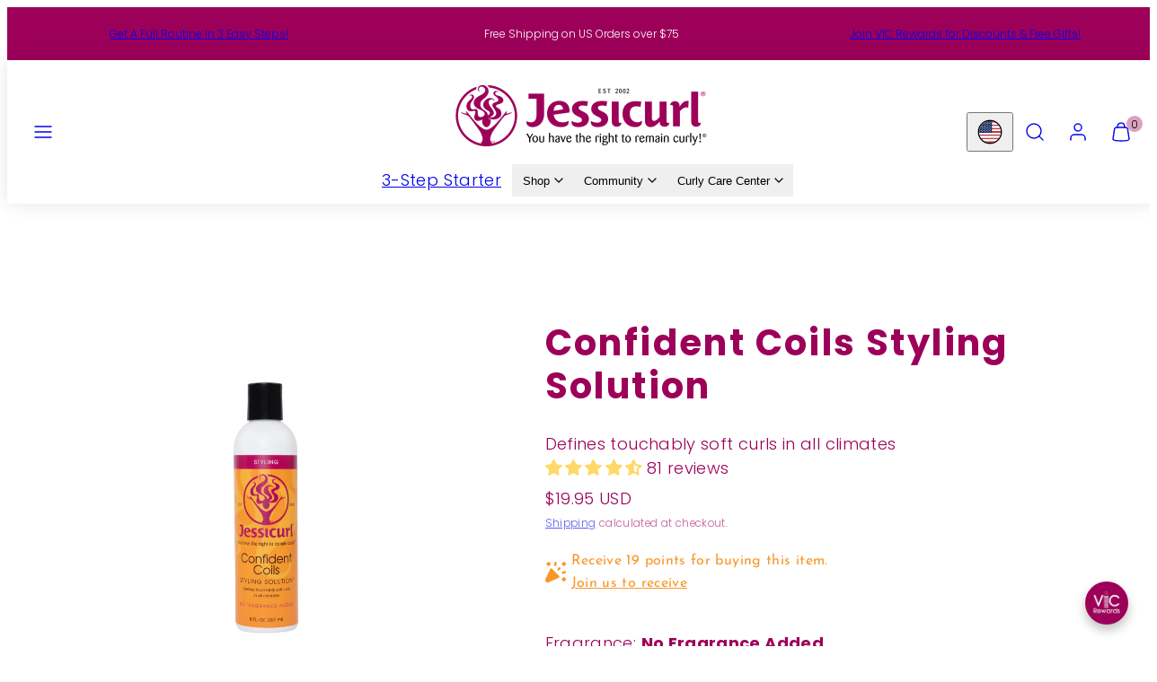

--- FILE ---
content_type: text/html; charset=utf-8
request_url: https://jessicurl.com/collections/light-and-luminous/products/confident-coils-styling-solution
body_size: 105247
content:
<!doctype html>
<html class="no-js template-product" lang="en">
  <head>
    <meta charset="utf-8">
    <meta http-equiv="X-UA-Compatible" content="IE=edge">
    <meta name="viewport" content="width=device-width,initial-scale=1">
    <title>Confident Coils Styling Solution &ndash; Jessicurl</title>
    <link rel="preconnect" href="https://cdn.shopify.com" crossorigin>
    <link rel="preconnect" href="https://fonts.shopifycdn.com" crossorigin>
    
    <style data-shopify>
  @font-face {
  font-family: Poppins;
  font-weight: 300;
  font-style: normal;
  font-display: swap;
  src: url("//jessicurl.com/cdn/fonts/poppins/poppins_n3.05f58335c3209cce17da4f1f1ab324ebe2982441.woff2") format("woff2"),
       url("//jessicurl.com/cdn/fonts/poppins/poppins_n3.6971368e1f131d2c8ff8e3a44a36b577fdda3ff5.woff") format("woff");
}

  @font-face {
  font-family: Poppins;
  font-weight: 700;
  font-style: normal;
  font-display: swap;
  src: url("//jessicurl.com/cdn/fonts/poppins/poppins_n7.56758dcf284489feb014a026f3727f2f20a54626.woff2") format("woff2"),
       url("//jessicurl.com/cdn/fonts/poppins/poppins_n7.f34f55d9b3d3205d2cd6f64955ff4b36f0cfd8da.woff") format("woff");
}

  @font-face {
  font-family: Poppins;
  font-weight: 300;
  font-style: italic;
  font-display: swap;
  src: url("//jessicurl.com/cdn/fonts/poppins/poppins_i3.8536b4423050219f608e17f134fe9ea3b01ed890.woff2") format("woff2"),
       url("//jessicurl.com/cdn/fonts/poppins/poppins_i3.0f4433ada196bcabf726ed78f8e37e0995762f7f.woff") format("woff");
}

  @font-face {
  font-family: Poppins;
  font-weight: 700;
  font-style: italic;
  font-display: swap;
  src: url("//jessicurl.com/cdn/fonts/poppins/poppins_i7.42fd71da11e9d101e1e6c7932199f925f9eea42d.woff2") format("woff2"),
       url("//jessicurl.com/cdn/fonts/poppins/poppins_i7.ec8499dbd7616004e21155106d13837fff4cf556.woff") format("woff");
}

  @font-face {
  font-family: Poppins;
  font-weight: 700;
  font-style: normal;
  font-display: swap;
  src: url("//jessicurl.com/cdn/fonts/poppins/poppins_n7.56758dcf284489feb014a026f3727f2f20a54626.woff2") format("woff2"),
       url("//jessicurl.com/cdn/fonts/poppins/poppins_n7.f34f55d9b3d3205d2cd6f64955ff4b36f0cfd8da.woff") format("woff");
}


  /* Colors - Schemes */
  :root,
    .color-default {
      --color-foreground: #f89728;
      --color-background: #ffffff;
      --color-button-foreground: #ffffff;
      --color-button-background: #9c0059;
      --color-outlines: #9c0059;
      --color-borders: #9c0059;
      --color-overlay: #000000;
      --color-overlay-rgb: 0 0 0;

      --color-card-foreground: #484848;
      --color-card-background: #ffe7b6;
      --gradient-card-background: linear-gradient(121deg, rgba(248, 151, 40, 1) 14%, rgba(255, 239, 197, 1) 83%);
      --color-background-alt: #f0f0f0;
      }
  
    .color-alternative-1 {
      --color-foreground: #9c0059;
      --color-background: #fef5d0;
      --color-button-foreground: #f89728;
      --color-button-background: #ffffff;
      --color-outlines: #f89728;
      --color-borders: rgba(0,0,0,0);
      --color-overlay: #ffffff;
      --color-overlay-rgb: 255 255 255;

      --color-card-foreground: #ffffff;
      --color-card-background: #fef5d0;
      --gradient-card-background: #FFFFFF;
      --color-background-alt: #fdefb2;
      }
  
    .color-alternative-2 {
      --color-foreground: #9c0059;
      --color-background: #ffe7b6;
      --color-button-foreground: #ffffff;
      --color-button-background: #f7b829;
      --color-outlines: #ffffff;
      --color-borders: #444444;
      --color-overlay: #000000;
      --color-overlay-rgb: 0 0 0;

      --color-card-foreground: #484848;
      --color-card-background: #ffe7b6;
      --gradient-card-background: linear-gradient(0deg, rgba(248, 151, 40, 1) 26%, rgba(255, 204, 0, 1) 79%);
      --color-background-alt: #ffdd97;
      }
  
    .color-overlay-scheme {
      --color-foreground: #9c0059;
      --color-background: #ffefc5;
      --color-button-foreground: #ffffff;
      --color-button-background: #f89728;
      --color-outlines: #f89728;
      --color-borders: rgba(0,0,0,0);
      --color-overlay: #000000;
      --color-overlay-rgb: 0 0 0;

      --color-card-foreground: #484848;
      --color-card-background: #ffefc5;
      --gradient-card-background: #FFFFFF;
      --color-background-alt: #ffe7a6;
      }
  
    .color-scheme-45339c33-c5f9-42cf-8441-6610fecc9a17 {
      --color-foreground: #9c0059;
      --color-background: #ffffff;
      --color-button-foreground: #ffffff;
      --color-button-background: #f89728;
      --color-outlines: #f89728;
      --color-borders: #f89728;
      --color-overlay: #000000;
      --color-overlay-rgb: 0 0 0;

      --color-card-foreground: #484848;
      --color-card-background: #ffe7b6;
      --gradient-card-background: radial-gradient(rgba(156, 0, 89, 1), rgba(156, 8, 68, 1) 1%, rgba(255, 231, 135, 1) 81%);
      --color-background-alt: #f0f0f0;
      }
  
    .color-scheme-1fd80509-77da-45ad-8461-b1f720f344e3 {
      --color-foreground: #ffffff;
      --color-background: #ffffff;
      --color-button-foreground: #ffffff;
      --color-button-background: #9c0059;
      --color-outlines: #ffffff;
      --color-borders: #006fda;
      --color-overlay: #000000;
      --color-overlay-rgb: 0 0 0;

      --color-card-foreground: #ffffff;
      --color-card-background: #343434;
      --gradient-card-background: radial-gradient(rgba(156, 0, 89, 1), rgba(255, 231, 135, 1) 100%);
      --color-background-alt: #f0f0f0;
      }
  
    .color-scheme-e7390461-a8cc-441c-9c5d-a250d6e10126 {
      --color-foreground: #484848;
      --color-background: #ffffff;
      --color-button-foreground: #ffffff;
      --color-button-background: #f89728;
      --color-outlines: #9c0059;
      --color-borders: #c72d00;
      --color-overlay: #000000;
      --color-overlay-rgb: 0 0 0;

      --color-card-foreground: #ffffff;
      --color-card-background: #343434;
      --gradient-card-background: radial-gradient(rgba(156, 0, 89, 1), rgba(255, 231, 135, 1) 100%);
      --color-background-alt: #f0f0f0;
      }
  
    .color-scheme-7d60a0b2-b545-460c-80df-f37231ca587f {
      --color-foreground: #ffffff;
      --color-background: #9c0059;
      --color-button-foreground: #ffffff;
      --color-button-background: #f89728;
      --color-outlines: #f89728;
      --color-borders: #daa2bd;
      --color-overlay: #000000;
      --color-overlay-rgb: 0 0 0;

      --color-card-foreground: #ffffff;
      --color-card-background: #343434;
      --gradient-card-background: radial-gradient(rgba(156, 0, 89, 1), rgba(255, 231, 135, 1) 100%);
      --color-background-alt: #bb006a;
      }
  
    .color-scheme-87694f12-1496-4e4f-bbfc-60621e4ec6e7 {
      --color-foreground: #484848;
      --color-background: rgba(0,0,0,0);
      --color-button-foreground: #ffffff;
      --color-button-background: #9c0059;
      --color-outlines: #f89728;
      --color-borders: #555555;
      --color-overlay: #000000;
      --color-overlay-rgb: 0 0 0;

      --color-card-foreground: rgba(0,0,0,0);
      --color-card-background: #343434;
      --gradient-card-background: radial-gradient(rgba(156, 0, 89, 1), rgba(255, 231, 135, 1) 100%);
      --color-background-alt: rgba(15, 15, 15, 0.0);
      }
  
    .color-scheme-b9e9455d-652c-441d-b10c-16689809f9c8 {
      --color-foreground: #484848;
      --color-background: #fef5d0;
      --color-button-foreground: #ffffff;
      --color-button-background: #f89728;
      --color-outlines: #f89728;
      --color-borders: #555555;
      --color-overlay: #000000;
      --color-overlay-rgb: 0 0 0;

      --color-card-foreground: #ffffff;
      --color-card-background: #343434;
      --gradient-card-background: radial-gradient(rgba(156, 0, 89, 1), rgba(255, 231, 135, 1) 100%);
      --color-background-alt: #fdefb2;
      }
  
    .color-scheme-ea037406-d2e6-4564-a7fc-f75460677ef8 {
      --color-foreground: #ffd869;
      --color-background: #ffffff;
      --color-button-foreground: #ffffff;
      --color-button-background: #9c0059;
      --color-outlines: #9c0059;
      --color-borders: #9c0059;
      --color-overlay: #000000;
      --color-overlay-rgb: 0 0 0;

      --color-card-foreground: #484848;
      --color-card-background: #ffe7b6;
      --gradient-card-background: linear-gradient(121deg, rgba(248, 151, 40, 1) 14%, rgba(255, 239, 197, 1) 83%);
      --color-background-alt: #f0f0f0;
      }
  
    .color-scheme-d436ccc0-429c-4bd1-b040-760fc889fb41 {
      --color-foreground: #f89728;
      --color-background: #ffffff;
      --color-button-foreground: #ffffff;
      --color-button-background: #f89728;
      --color-outlines: #f89728;
      --color-borders: #9c0059;
      --color-overlay: #000000;
      --color-overlay-rgb: 0 0 0;

      --color-card-foreground: #484848;
      --color-card-background: #ffe7b6;
      --gradient-card-background: linear-gradient(121deg, rgba(248, 151, 40, 1) 14%, rgba(255, 239, 197, 1) 83%);
      --color-background-alt: #f0f0f0;
      }
  
    .color-scheme-14a1283e-55fa-4e1a-a34f-bc8703e866d2 {
      --color-foreground: #9c0059;
      --color-background: #ffffff;
      --color-button-foreground: #ffffff;
      --color-button-background: #9c0059;
      --color-outlines: #9c0059;
      --color-borders: #9c0059;
      --color-overlay: #000000;
      --color-overlay-rgb: 0 0 0;

      --color-card-foreground: #9c0059;
      --color-card-background: #ffffff;
      --gradient-card-background: linear-gradient(121deg, rgba(255, 255, 255, 1) 14%, rgba(255, 255, 255, 1) 83%);
      --color-background-alt: #f0f0f0;
      }
  
    .color-scheme-81af30b6-887a-411d-b772-72b26f4da02a {
      --color-foreground: #484848;
      --color-background: #fff9f1;
      --color-button-foreground: #ffffff;
      --color-button-background: #9c0059;
      --color-outlines: #f89728;
      --color-borders: #9c0059;
      --color-overlay: #000000;
      --color-overlay-rgb: 0 0 0;

      --color-card-foreground: #484848;
      --color-card-background: #ffe7b6;
      --gradient-card-background: linear-gradient(121deg, rgba(248, 151, 40, 1) 14%, rgba(255, 239, 197, 1) 83%);
      --color-background-alt: #ffecd2;
      }
  
    .color-scheme-8f727128-26e5-4144-9cb6-b780c90b4c99 {
      --color-foreground: #9c0059;
      --color-background: #ffffff;
      --color-button-foreground: #ffffff;
      --color-button-background: #fec33b;
      --color-outlines: #9c0059;
      --color-borders: #9c0059;
      --color-overlay: #000000;
      --color-overlay-rgb: 0 0 0;

      --color-card-foreground: #484848;
      --color-card-background: #ffe7b6;
      --gradient-card-background: linear-gradient(121deg, rgba(248, 151, 40, 1) 14%, rgba(255, 239, 197, 1) 83%);
      --color-background-alt: #f0f0f0;
      }
  
    .color-scheme-3602da5a-f2e5-4c73-a464-de82cfa3d591 {
      --color-foreground: #9c0059;
      --color-background: #ffffff;
      --color-button-foreground: #ffffff;
      --color-button-background: #fec33b;
      --color-outlines: #ed1c24;
      --color-borders: #9c0059;
      --color-overlay: #000000;
      --color-overlay-rgb: 0 0 0;

      --color-card-foreground: #484848;
      --color-card-background: #ffe7b6;
      --gradient-card-background: linear-gradient(121deg, rgba(248, 151, 40, 1) 14%, rgba(255, 239, 197, 1) 83%);
      --color-background-alt: #f0f0f0;
      }
  
    .color-scheme-77fcf5fa-977b-4bb0-8220-d2f66ed66b86 {
      --color-foreground: #ffffff;
      --color-background: #fec33b;
      --color-button-foreground: #ffffff;
      --color-button-background: #9c0059;
      --color-outlines: #9c0059;
      --color-borders: #9c0059;
      --color-overlay: #000000;
      --color-overlay-rgb: 0 0 0;

      --color-card-foreground: #484848;
      --color-card-background: #ffe7b6;
      --gradient-card-background: linear-gradient(121deg, rgba(248, 151, 40, 1) 14%, rgba(255, 239, 197, 1) 81%);
      --color-background-alt: #feba1d;
      }
  
    .color-scheme-1d14df12-fe49-4e42-97cc-4c404d66d165 {
      --color-foreground: #f89728;
      --color-background: #fff9f1;
      --color-button-foreground: #ffffff;
      --color-button-background: #9c0059;
      --color-outlines: #9c0059;
      --color-borders: #9c0059;
      --color-overlay: #000000;
      --color-overlay-rgb: 0 0 0;

      --color-card-foreground: #484848;
      --color-card-background: #ffe7b6;
      --gradient-card-background: linear-gradient(121deg, rgba(248, 151, 40, 1) 14%, rgba(255, 239, 197, 1) 83%);
      --color-background-alt: #ffecd2;
      }
  
    .color-scheme-55ab48c1-13dc-444f-b856-c4d7b13da320 {
      --color-foreground: #9c0059;
      --color-background: #ffffff;
      --color-button-foreground: #ffffff;
      --color-button-background: #f89728;
      --color-outlines: #9c0059;
      --color-borders: #9c0059;
      --color-overlay: #000000;
      --color-overlay-rgb: 0 0 0;

      --color-card-foreground: #484848;
      --color-card-background: #ffe7b6;
      --gradient-card-background: linear-gradient(121deg, rgba(248, 151, 40, 1) 14%, rgba(255, 239, 197, 1) 83%);
      --color-background-alt: #f0f0f0;
      }
  
    .color-scheme-5d51d2f5-c092-43ba-94c6-1c9985e5d36a {
      --color-foreground: #9c0059;
      --color-background: #fff9f1;
      --color-button-foreground: #ffffff;
      --color-button-background: #f89728;
      --color-outlines: #f89728;
      --color-borders: #f89728;
      --color-overlay: #000000;
      --color-overlay-rgb: 0 0 0;

      --color-card-foreground: #484848;
      --color-card-background: #daa2bd;
      --gradient-card-background: linear-gradient(121deg, rgba(248, 151, 40, 1) 14%, rgba(255, 239, 197, 1) 82%);
      --color-background-alt: #ffecd2;
      }
  
    .color-scheme-5ef18483-3653-41f1-82ae-c13e2d30320c {
      --color-foreground: #9c0059;
      --color-background: #ffe7b6;
      --color-button-foreground: #ffffff;
      --color-button-background: #fbb044;
      --color-outlines: #9c0059;
      --color-borders: #9c0059;
      --color-overlay: #000000;
      --color-overlay-rgb: 0 0 0;

      --color-card-foreground: #484848;
      --color-card-background: #ffe7b6;
      --gradient-card-background: linear-gradient(121deg, rgba(248, 151, 40, 1) 14%, rgba(255, 239, 197, 1) 82%);
      --color-background-alt: #ffdd97;
      }
  

  body, .color-default, .color-alternative-1, .color-alternative-2, .color-overlay-scheme, .color-scheme-45339c33-c5f9-42cf-8441-6610fecc9a17, .color-scheme-1fd80509-77da-45ad-8461-b1f720f344e3, .color-scheme-e7390461-a8cc-441c-9c5d-a250d6e10126, .color-scheme-7d60a0b2-b545-460c-80df-f37231ca587f, .color-scheme-87694f12-1496-4e4f-bbfc-60621e4ec6e7, .color-scheme-b9e9455d-652c-441d-b10c-16689809f9c8, .color-scheme-ea037406-d2e6-4564-a7fc-f75460677ef8, .color-scheme-d436ccc0-429c-4bd1-b040-760fc889fb41, .color-scheme-14a1283e-55fa-4e1a-a34f-bc8703e866d2, .color-scheme-81af30b6-887a-411d-b772-72b26f4da02a, .color-scheme-8f727128-26e5-4144-9cb6-b780c90b4c99, .color-scheme-3602da5a-f2e5-4c73-a464-de82cfa3d591, .color-scheme-77fcf5fa-977b-4bb0-8220-d2f66ed66b86, .color-scheme-1d14df12-fe49-4e42-97cc-4c404d66d165, .color-scheme-55ab48c1-13dc-444f-b856-c4d7b13da320, .color-scheme-5d51d2f5-c092-43ba-94c6-1c9985e5d36a, .color-scheme-5ef18483-3653-41f1-82ae-c13e2d30320c {
    color: var(--color-foreground);
    background-color: var(--color-background);
  }

  :root {
    --ideal-width: 1440px;
    --container-inner-width: min(100vw - var(--container-margin)*2  , var(--ideal-width));

     /* Colors - Status indicator */
    --success: #31862D;
    --success-foreground: #FFFFFF;
    --error: #DD4242;
    --error-foreground: #FFFFFF;

    /* Colors - Special colors */--cart-dot-foreground: #000;--cart-dot-background: #daa2bd;
    --placeholder-bg: rgba(233, 233, 233);
    --review-stars: #f89728;


    /* Typography - Base/Body */
    --font-body-family: Poppins, sans-serif;
    --font-body-style: normal;
    --font-body-weight: 300;
    --font-body-line-height: 1.6;
    --font-body-letter-spacing: 0.02em;
    --font-body-text-transform: none;

    /* Typography - Heading/Titles */
    --font-heading-family: Poppins, sans-serif;
    --font-heading-style: normal;
    --font-heading-weight: 700;
    --font-heading-line-height: 1.2;
    --font-heading-letter-spacing: 0.06em;
    --font-heading-text-transform: none;

    /* Typography - Subheading/Subtitle */--font-subheader-family: var(--font-body-family);
    --font-subheader-style: var(--font-body-style);
    --font-subheader-weight: var(--font-body-weight);--font-subheader-text-transform: uppercase;
    --font-subheader-letter-spacing: 0.2em;

    /* Typography - Buttons */--font-button-family: var(--font-heading-family);
    --font-button-style: var(--font-heading-style);
    --font-button-weight: var(--font-heading-weight);--font-button-text-transform: none;
    --font-button-size: 17px;
    --font-button-letter-spacing: 0.06em;

    /* Typography - Site header */--font-site-header-family: var(--font-heading-family);
    --font-site-header-style: var(--font-heading-style);
    --font-site-header-weight: var(--font-heading-weight);--font-site-header-text-transform: uppercase;
    --font-site-header-size: 13px;
    --font-site-header-letter-spacing: 0.2em;

    /* Typography - Navigation */--font-navigation-family: var(--font-body-family);
    --font-navigation-style: var(--font-body-style);
    --font-navigation-weight: var(--font-body-weight);--font-navigation-text-transform: none;

    --font-navigation-size: 18px;
    --font-navigation-line-height: 1.6;
    --font-navigation-letter-spacing: 0.02em;

    /* Badges */--font-badge-family: var(--font-body-family);
    --font-badge-style: var(--font-body-style);
    --font-badge-weight: var(--font-body-weight);--font-badge-text-transform: uppercase;

    --font-badge-size: 11px;
    --font-badge-letter-spacing: 0.2em;
    --badge-border-radius: 6px;

    --badge-color-foreground--sale: #ffffff;
    --badge-color-background--sale: #9c0059;

    --badge-color-foreground--preorder: #ffffff;
    --badge-color-background--preorder: #f89728;

    --badge-color-foreground--new: #484848;
    --badge-color-background--new: #ffe787;

    --badge-color-foreground--soldout: #ffffff;
    --badge-color-background--soldout: #78766f;

    

    /* Drawers */
    --drawers-overlay-alpha: 0.3;
    --drawers-overlay-blur: 4px;

    /* Modals */
    --modals-overlay-alpha: 0.0;
    --modals-overlay-blur: 0px;

    /* Cards */
    --card-border-radius: 12px;
    --card-body-padding: 24px;
    --card-media-padding: 24px;

    /* Aesthetics */
    --button-border-radius: 6px;
    --button-padding: 0.6em 2.6em;
    --button-round-padding: 0.6em;
    --modal-border-radius: 20px;
    --icon-stroke: 1.4;
    --icon-stroke-px: 1.4px;--br-img: 12px;/* Forms and inputs */
    --input-background: #FFFFFF;
    --input-foreground: #111111;
    --input-border-width: 0px;
    --input-border-color: #DDDDDD;
    --input-border-radius: 6px;
    --input-box-shadow: inset 2px 2px 8px rgba(0,0,0,.25);
    --input-letter-spacing: 0;

    /* Other */--css-icon-close: url("data:image/svg+xml,%3Csvg version='1.1' xmlns='http://www.w3.org/2000/svg' x='0px' y='0px' width='44px' height='44px' viewBox='0 0 44 44' %3E%3Cstyle type='text/css'%3E .line%7Bfill:none;stroke:%239c0059;stroke-linecap:round;stroke-width:1.4;stroke-linejoin:round;%7D%0A%3C/style%3E%3Ccircle cx='22' cy='22' r='18' fill='%23fef5d0' /%3E%3Cline class='line' x1='27' y1='17' x2='17' y2='27'/%3E%3Cline class='line' x1='17' y1='17' x2='27' y2='27'/%3E%3C/svg%3E");
    --css-icon-full-screen: url("data:image/svg+xml,%3Csvg version='1.1' xmlns='http://www.w3.org/2000/svg' x='0px' y='0px' width='44px' height='44px' viewBox='0 0 44 44' %3E%3Cstyle type='text/css'%3E .line%7Bfill:none;stroke:%239c0059;stroke-linecap:round;stroke-width:1.4;stroke-linejoin:round;%7D%0A%3C/style%3E%3Ccircle cx='22' cy='22' r='18' fill='%23fef5d0' /%3E%3Cpolyline class='line' points='15 20 15 15 20 15'/%3E %3Cpolyline class='line' points='24 15 29 15 29 20'/%3E %3Cpolyline class='line' points='29 24 29 29 24 29'/%3E %3Cpolyline class='line' points='20 29 15 29 15 24'/%3E %3Cline class='line' x1='15' y1='15' x2='19' y2='19'/%3E %3Cline class='line' x1='29' y1='15' x2='25' y2='19'/%3E %3Cline class='line' x1='29' y1='29' x2='25' y2='25'/%3E %3Cline class='line' x1='15' y1='29' x2='19' y2='25'/%3E%3C/svg%3E");
    --css-icon-zoom-in: url("data:image/svg+xml,%3Csvg version='1.1' xmlns='http://www.w3.org/2000/svg' x='0px' y='0px' width='44px' height='44px' viewBox='0 0 44 44' %3E%3Cstyle type='text/css'%3E .line%7Bfill:none;stroke:%239c0059;stroke-linecap:round;stroke-width:1.4;stroke-linejoin:round;%7D%0A%3C/style%3E%3Ccircle cx='22' cy='22' r='18' fill='%23fef5d0' /%3E%3Ccircle class='line' cx='21' cy='21' r='6'/%3E%3Cline class='line' x1='21' y1='19' x2='21' y2='23'/%3E%3Cline class='line' x1='19' y1='21' x2='23' y2='21'/%3E%3Cline class='line' x1='29.6' y1='29.6' x2='25.2' y2='25.2'/%3E%3C/svg%3E");
    --sticky-header-margin-top: 0;
  }

  html {font-size: 62.5%;

    --gutter: 16px;
    --container-margin: 24px;
    --grid-gap: 16px;--max-col-width: 98px
  }

  @media only screen and (min-width: 768px) {
    html {font-size: 62.5%;
      --gutter: 24px;
      --container-margin: 48px;
    }
  }/* ---------- */
  /* TYPOGRAPHY */
  body     { --font-size: 1.6rem }
  h1,.h1   { --font-size: 3.2rem }
  h2,.h2   { --font-size: 2.6rem }
  h3,.h3   { --font-size: 2.2rem }
  h4,.h4   { --font-size: 2.0rem }
  h5,.h5   { --font-size: 1.8rem }
  h6,.h6   { --font-size: 1.6rem }
  .caption { --font-size: 1.2rem }

  body, .font-body {
    font-size: var(--font-size);
    font-family: var(--font-body-family);
    font-style: var(--font-body-style);
    font-weight: var(--font-body-weight);
    line-height: var(--font-body-line-height);
    letter-spacing: var(--font-body-letter-spacing);
  }

  h1,h2,h3,h4,h5,h6,
  .h1,.h2,.h3,.h4,.h5,.h6 {
    font-size: var(--font-size);
    font-family: var(--font-heading-family);
    font-style: var(--font-heading-style);
    font-weight: var(--font-heading-weight);
    line-height: var(--font-heading-line-height);
    letter-spacing: var(--font-heading-letter-spacing);
    text-transform: var(--font-heading-text-transform);
    word-break: break-word;
  }

  @media only screen and (min-width: 768px) {
    body     { --font-size: 1.8rem }
    h1,.h1   { --font-size: 4.0rem }
    h2,.h2   { --font-size: 3.2rem }
    h3,.h3   { --font-size: 2.6rem }
    h4,.h4   { --font-size: 2.2rem }
    h5,.h5   { --font-size: 2.0rem }
    h6,.h6   { --font-size: 1.8rem }
    .caption { --font-size: 1.4rem }
  }

  /* Size modifiers */
  .size--nano, .rte.size--nano *              { font-size: calc(var(--font-size)*0.65) }
  .size--tiny, .rte.size--tiny *              { font-size: calc(var(--font-size)*0.75) }
  .size--small, .rte.size--small *            { font-size: calc(var(--font-size)*0.85) }
  .size--default, .rte.size--default *        { font-size: var(--font-size) }
  .size--large, .rte.size--large *            { font-size: calc(var(--font-size)*1.25) }
  .size--huge, .rte.size--huge *              { font-size: calc(var(--font-size)*1.50) }
  .size--gigantic, .rte.size--gigantic *      { font-size: calc(var(--font-size)*2.00) }
  .size--outrageous, .rte.size--outrageous *  { font-size: calc(var(--font-size)*3.00) }

  .btn.size--nano       { font-size: calc(var(--font-button-size)*0.65) !important }
  .btn.size--tiny       { font-size: calc(var(--font-button-size)*0.75) !important }
  .btn.size--small      { font-size: calc(var(--font-button-size)*0.85) !important }
  .btn.size--default    { font-size: var(--font-button-size) !important }
  .btn.size--large      { font-size: calc(var(--font-button-size)*1.25) !important }
  .btn.size--huge       { font-size: calc(var(--font-button-size)*1.50) !important }
  .btn.size--gigantic   { font-size: calc(var(--font-button-size)*2.00) !important }
  .btn.size--outrageous { font-size: calc(var(--font-button-size)*3.00) !important }

  @media only screen and (min-width: 768px) {
    .sm-size--nano, .rte.sm-size--nano *              { font-size: calc(var(--font-size)*0.65) }
    .sm-size--tiny, .rte.sm-size--tiny *              { font-size: calc(var(--font-size)*0.75) }
    .sm-size--small, .rte.sm-size--small *            { font-size: calc(var(--font-size)*0.85) }
    .sm-size--default, .rte.sm-size--default *        { font-size: var(--font-size) }
    .sm-size--large, .rte.sm-size--large *            { font-size: calc(var(--font-size)*1.25) }
    .sm-size--huge, .rte.sm-size--huge *              { font-size: calc(var(--font-size)*1.50) }
    .sm-size--gigantic, .rte.sm-size--gigantic *      { font-size: calc(var(--font-size)*2.00) }
    .sm-size--outrageous, .rte.sm-size--outrageous *  { font-size: calc(var(--font-size)*3.00) }

    .btn.sm-size--nano       { font-size: calc(var(--font-button-size)*0.65) !important }
    .btn.sm-size--tiny       { font-size: calc(var(--font-button-size)*0.75) !important }
    .btn.sm-size--small      { font-size: calc(var(--font-button-size)*0.85) !important }
    .btn.sm-size--default    { font-size: var(--font-button-size) !important }
    .btn.sm-size--large      { font-size: calc(var(--font-button-size)*1.25) !important }
    .btn.sm-size--huge       { font-size: calc(var(--font-button-size)*1.50) !important }
    .btn.sm-size--gigantic   { font-size: calc(var(--font-button-size)*2.00) !important }
    .btn.sm-size--outrageous { font-size: calc(var(--font-button-size)*3.00) !important }
  }

  /* Style modifiers */
  .style--subdued   { opacity: 0.65 }
  em, .style--italic { font-family: serif }

  .subheading {
    font-family: var(--font-subheader-family);
    font-weight: var(--font-subheader-weight);
    font-style: var(--font-subheader-style);
    letter-spacing: var(--font-subheader-letter-spacing);
    text-transform: var(--font-subheader-text-transform);
  }@media only screen and (min-width: 768px) {
    .gridy-arrows {
      opacity: 0 !important;
      transform: scale(0.95) !important;
      transition: all 0.3s ease-in-out !important;
    }
    .gridy-slider:hover .gridy-arrows {
      opacity: 1 !important;
      transform: scale(1.0) !important;
    }
  }/* Badge style classes */
  .badge.sale, .style--badge-sale {
    color: var(--badge-color-foreground--sale);
    background-color: var(--badge-color-background--sale);
  }
  .badge.preorder, .style--badge-preorder {
    color: var(--badge-color-foreground--preorder);
    background: var(--badge-color-background--preorder);
  }
  .badge.new, .style--badge-new {
    color: var(--badge-color-foreground--new);
    background: var(--badge-color-background--new);
  }
  .badge.soldout, .style--badge-soldout {
    color: var(--badge-color-foreground--soldout);
    background: var(--badge-color-background--soldout);
  }

  
</style>

    <link href="//jessicurl.com/cdn/shop/t/110/assets/accessibility.css?v=164911141103307843611768427555" rel="stylesheet" type="text/css" media="all" />
    <link href="//jessicurl.com/cdn/shop/t/110/assets/reset.css?v=91232583229524551491768427555" rel="stylesheet" type="text/css" media="all" />
    <link href="//jessicurl.com/cdn/shop/t/110/assets/critical.css?v=69249039945417766141768427555" rel="stylesheet" type="text/css" media="all" />
    <link href="//jessicurl.com/cdn/shop/t/110/assets/template-product.css?v=82728668726939032761768427555" rel="stylesheet" type="text/css" media="all" />
    <link href="//jessicurl.com/cdn/shop/t/110/assets/component-grid.css?v=142178509871249688311768427555" rel="stylesheet" type="text/css" media="all" />
    <link href="//jessicurl.com/cdn/shop/t/110/assets/component-card.css?v=7565071163685656811768427555" rel="stylesheet" type="text/css" media="all" />
    <link href="//jessicurl.com/cdn/shop/t/110/assets/component-gridy-slider.css?v=97682271239653761771768427555" rel="stylesheet" type="text/css" media="all" />
    <link href="//jessicurl.com/cdn/shop/t/110/assets/component-rating.css?v=143386586800386319231768427555" rel="stylesheet" type="text/css" media="all" />
    
    
    <link rel="preload" as="font" fetchpriority="high" href="//jessicurl.com/cdn/fonts/poppins/poppins_n3.05f58335c3209cce17da4f1f1ab324ebe2982441.woff2" type="font/woff2" crossorigin>
    <link rel="preload" as="font" fetchpriority="high" href="//jessicurl.com/cdn/fonts/poppins/poppins_n7.56758dcf284489feb014a026f3727f2f20a54626.woff2" type="font/woff2" crossorigin>
    <link rel="preload" as="style" fetchpriority="low" href="//jessicurl.com/cdn/shop/t/110/assets/animations.css?v=174467380770972190571768427555" onload="this.rel='stylesheet'">
    <link rel="stylesheet" fetchpriority="low" media="print" href="//jessicurl.com/cdn/shop/t/110/assets/component-modals.css?v=134072880373480219271768427555" onload="this.media='all'">
    <link rel="preload" as="style" fetchpriority="low" href="//jessicurl.com/cdn/shop/t/110/assets/component-product-form.css?v=178388860862910157171768427555" onload="this.rel='stylesheet'">
    <link rel="preload" as="image" href="//jessicurl.com/cdn/shop/products/CC-N3.jpg?v=1696006626&width=800" media="(min-width: 768px)">
    
    <link rel="stylesheet" href="//jessicurl.com/cdn/shop/t/110/assets/component-cart.css?v=57385630583070411071768427555" media="print" onload="this.media='all'">
    
    
    <noscript>
    <link href="//jessicurl.com/cdn/shop/t/110/assets/animations.css?v=174467380770972190571768427555" rel="stylesheet" type="text/css" media="all" />
    <link href="//jessicurl.com/cdn/shop/t/110/assets/component-modals.css?v=134072880373480219271768427555" rel="stylesheet" type="text/css" media="all" />
    <link href="//jessicurl.com/cdn/shop/t/110/assets/component-product-form.css?v=178388860862910157171768427555" rel="stylesheet" type="text/css" media="all" />
    <link href="//jessicurl.com/cdn/shop/t/110/assets/component-cart.css?v=57385630583070411071768427555" rel="stylesheet" type="text/css" media="all" />
    </noscript>

    
    <script type="text/javascript" src="//jessicurl.com/cdn/shop/t/110/assets/global.js?v=146475803988548204421768427555" defer></script>
    <script type="text/javascript" data-loading="lazy" data-src="//jessicurl.com/cdn/shop/t/110/assets/component-predictive-search.js?v=60418309018047240721768427555"></script>
    <script type="text/javascript" data-loading="lazy" data-src="//jessicurl.com/cdn/shop/t/110/assets/component-quick-buy.js?v=120094732294845363391768427555"></script>
    <script type="text/javascript" src="//jessicurl.com/cdn/shop/t/110/assets/component-product-form.js?v=38226545736258345031768427555" defer></script>
    <script type="text/javascript" src="//jessicurl.com/cdn/shop/t/110/assets/component-animations.js?v=106395632766080296651768427555" defer></script>

    <script>window.performance && window.performance.mark && window.performance.mark('shopify.content_for_header.start');</script><meta name="google-site-verification" content="Pcz3eQOLQla1And4Po7O2GuF1SA-zCHAz_uaXBC8g9I">
<meta name="google-site-verification" content="GTNJsU2djI7vb2tAaZ36wsk_yv7KqufKbHfdgKdzWT0">
<meta name="facebook-domain-verification" content="iosrmkl6dvi0intae9bzq931wohpbm">
<meta id="shopify-digital-wallet" name="shopify-digital-wallet" content="/27229300/digital_wallets/dialog">
<meta name="shopify-checkout-api-token" content="2a32d6b027785af97f551fff5ed9796a">
<meta id="in-context-paypal-metadata" data-shop-id="27229300" data-venmo-supported="true" data-environment="production" data-locale="en_US" data-paypal-v4="true" data-currency="USD">
<link rel="alternate" type="application/json+oembed" href="https://jessicurl.com/products/confident-coils-styling-solution.oembed">
<script async="async" src="/checkouts/internal/preloads.js?locale=en-US"></script>
<link rel="preconnect" href="https://shop.app" crossorigin="anonymous">
<script async="async" src="https://shop.app/checkouts/internal/preloads.js?locale=en-US&shop_id=27229300" crossorigin="anonymous"></script>
<script id="apple-pay-shop-capabilities" type="application/json">{"shopId":27229300,"countryCode":"US","currencyCode":"USD","merchantCapabilities":["supports3DS"],"merchantId":"gid:\/\/shopify\/Shop\/27229300","merchantName":"Jessicurl","requiredBillingContactFields":["postalAddress","email","phone"],"requiredShippingContactFields":["postalAddress","email","phone"],"shippingType":"shipping","supportedNetworks":["visa","masterCard","amex","discover","elo","jcb"],"total":{"type":"pending","label":"Jessicurl","amount":"1.00"},"shopifyPaymentsEnabled":true,"supportsSubscriptions":true}</script>
<script id="shopify-features" type="application/json">{"accessToken":"2a32d6b027785af97f551fff5ed9796a","betas":["rich-media-storefront-analytics"],"domain":"jessicurl.com","predictiveSearch":true,"shopId":27229300,"locale":"en"}</script>
<script>var Shopify = Shopify || {};
Shopify.shop = "jessicurl-retail.myshopify.com";
Shopify.locale = "en";
Shopify.currency = {"active":"USD","rate":"1.0"};
Shopify.country = "US";
Shopify.theme = {"name":"2\/1 - FebTheme - Taiga","id":149062156457,"schema_name":"Taiga","schema_version":"7.0.1","theme_store_id":1751,"role":"main"};
Shopify.theme.handle = "null";
Shopify.theme.style = {"id":null,"handle":null};
Shopify.cdnHost = "jessicurl.com/cdn";
Shopify.routes = Shopify.routes || {};
Shopify.routes.root = "/";</script>
<script type="module">!function(o){(o.Shopify=o.Shopify||{}).modules=!0}(window);</script>
<script>!function(o){function n(){var o=[];function n(){o.push(Array.prototype.slice.apply(arguments))}return n.q=o,n}var t=o.Shopify=o.Shopify||{};t.loadFeatures=n(),t.autoloadFeatures=n()}(window);</script>
<script>
  window.ShopifyPay = window.ShopifyPay || {};
  window.ShopifyPay.apiHost = "shop.app\/pay";
  window.ShopifyPay.redirectState = null;
</script>
<script id="shop-js-analytics" type="application/json">{"pageType":"product"}</script>
<script defer="defer" async type="module" src="//jessicurl.com/cdn/shopifycloud/shop-js/modules/v2/client.init-shop-cart-sync_BN7fPSNr.en.esm.js"></script>
<script defer="defer" async type="module" src="//jessicurl.com/cdn/shopifycloud/shop-js/modules/v2/chunk.common_Cbph3Kss.esm.js"></script>
<script defer="defer" async type="module" src="//jessicurl.com/cdn/shopifycloud/shop-js/modules/v2/chunk.modal_DKumMAJ1.esm.js"></script>
<script type="module">
  await import("//jessicurl.com/cdn/shopifycloud/shop-js/modules/v2/client.init-shop-cart-sync_BN7fPSNr.en.esm.js");
await import("//jessicurl.com/cdn/shopifycloud/shop-js/modules/v2/chunk.common_Cbph3Kss.esm.js");
await import("//jessicurl.com/cdn/shopifycloud/shop-js/modules/v2/chunk.modal_DKumMAJ1.esm.js");

  window.Shopify.SignInWithShop?.initShopCartSync?.({"fedCMEnabled":true,"windoidEnabled":true});

</script>
<script defer="defer" async type="module" src="//jessicurl.com/cdn/shopifycloud/shop-js/modules/v2/client.payment-terms_BxzfvcZJ.en.esm.js"></script>
<script defer="defer" async type="module" src="//jessicurl.com/cdn/shopifycloud/shop-js/modules/v2/chunk.common_Cbph3Kss.esm.js"></script>
<script defer="defer" async type="module" src="//jessicurl.com/cdn/shopifycloud/shop-js/modules/v2/chunk.modal_DKumMAJ1.esm.js"></script>
<script type="module">
  await import("//jessicurl.com/cdn/shopifycloud/shop-js/modules/v2/client.payment-terms_BxzfvcZJ.en.esm.js");
await import("//jessicurl.com/cdn/shopifycloud/shop-js/modules/v2/chunk.common_Cbph3Kss.esm.js");
await import("//jessicurl.com/cdn/shopifycloud/shop-js/modules/v2/chunk.modal_DKumMAJ1.esm.js");

  
</script>
<script>
  window.Shopify = window.Shopify || {};
  if (!window.Shopify.featureAssets) window.Shopify.featureAssets = {};
  window.Shopify.featureAssets['shop-js'] = {"shop-cart-sync":["modules/v2/client.shop-cart-sync_CJVUk8Jm.en.esm.js","modules/v2/chunk.common_Cbph3Kss.esm.js","modules/v2/chunk.modal_DKumMAJ1.esm.js"],"init-fed-cm":["modules/v2/client.init-fed-cm_7Fvt41F4.en.esm.js","modules/v2/chunk.common_Cbph3Kss.esm.js","modules/v2/chunk.modal_DKumMAJ1.esm.js"],"init-shop-email-lookup-coordinator":["modules/v2/client.init-shop-email-lookup-coordinator_Cc088_bR.en.esm.js","modules/v2/chunk.common_Cbph3Kss.esm.js","modules/v2/chunk.modal_DKumMAJ1.esm.js"],"init-windoid":["modules/v2/client.init-windoid_hPopwJRj.en.esm.js","modules/v2/chunk.common_Cbph3Kss.esm.js","modules/v2/chunk.modal_DKumMAJ1.esm.js"],"shop-button":["modules/v2/client.shop-button_B0jaPSNF.en.esm.js","modules/v2/chunk.common_Cbph3Kss.esm.js","modules/v2/chunk.modal_DKumMAJ1.esm.js"],"shop-cash-offers":["modules/v2/client.shop-cash-offers_DPIskqss.en.esm.js","modules/v2/chunk.common_Cbph3Kss.esm.js","modules/v2/chunk.modal_DKumMAJ1.esm.js"],"shop-toast-manager":["modules/v2/client.shop-toast-manager_CK7RT69O.en.esm.js","modules/v2/chunk.common_Cbph3Kss.esm.js","modules/v2/chunk.modal_DKumMAJ1.esm.js"],"init-shop-cart-sync":["modules/v2/client.init-shop-cart-sync_BN7fPSNr.en.esm.js","modules/v2/chunk.common_Cbph3Kss.esm.js","modules/v2/chunk.modal_DKumMAJ1.esm.js"],"init-customer-accounts-sign-up":["modules/v2/client.init-customer-accounts-sign-up_CfPf4CXf.en.esm.js","modules/v2/client.shop-login-button_DeIztwXF.en.esm.js","modules/v2/chunk.common_Cbph3Kss.esm.js","modules/v2/chunk.modal_DKumMAJ1.esm.js"],"pay-button":["modules/v2/client.pay-button_CgIwFSYN.en.esm.js","modules/v2/chunk.common_Cbph3Kss.esm.js","modules/v2/chunk.modal_DKumMAJ1.esm.js"],"init-customer-accounts":["modules/v2/client.init-customer-accounts_DQ3x16JI.en.esm.js","modules/v2/client.shop-login-button_DeIztwXF.en.esm.js","modules/v2/chunk.common_Cbph3Kss.esm.js","modules/v2/chunk.modal_DKumMAJ1.esm.js"],"avatar":["modules/v2/client.avatar_BTnouDA3.en.esm.js"],"init-shop-for-new-customer-accounts":["modules/v2/client.init-shop-for-new-customer-accounts_CsZy_esa.en.esm.js","modules/v2/client.shop-login-button_DeIztwXF.en.esm.js","modules/v2/chunk.common_Cbph3Kss.esm.js","modules/v2/chunk.modal_DKumMAJ1.esm.js"],"shop-follow-button":["modules/v2/client.shop-follow-button_BRMJjgGd.en.esm.js","modules/v2/chunk.common_Cbph3Kss.esm.js","modules/v2/chunk.modal_DKumMAJ1.esm.js"],"checkout-modal":["modules/v2/client.checkout-modal_B9Drz_yf.en.esm.js","modules/v2/chunk.common_Cbph3Kss.esm.js","modules/v2/chunk.modal_DKumMAJ1.esm.js"],"shop-login-button":["modules/v2/client.shop-login-button_DeIztwXF.en.esm.js","modules/v2/chunk.common_Cbph3Kss.esm.js","modules/v2/chunk.modal_DKumMAJ1.esm.js"],"lead-capture":["modules/v2/client.lead-capture_DXYzFM3R.en.esm.js","modules/v2/chunk.common_Cbph3Kss.esm.js","modules/v2/chunk.modal_DKumMAJ1.esm.js"],"shop-login":["modules/v2/client.shop-login_CA5pJqmO.en.esm.js","modules/v2/chunk.common_Cbph3Kss.esm.js","modules/v2/chunk.modal_DKumMAJ1.esm.js"],"payment-terms":["modules/v2/client.payment-terms_BxzfvcZJ.en.esm.js","modules/v2/chunk.common_Cbph3Kss.esm.js","modules/v2/chunk.modal_DKumMAJ1.esm.js"]};
</script>
<script>(function() {
  var isLoaded = false;
  function asyncLoad() {
    if (isLoaded) return;
    isLoaded = true;
    var urls = ["https:\/\/joy.avada.io\/scripttag\/avada-joy-tracking.min.js?shop=jessicurl-retail.myshopify.com","https:\/\/live.bb.eight-cdn.com\/script.js?shop=jessicurl-retail.myshopify.com","https:\/\/cdn-app.cart-bot.net\/public\/js\/append.js?shop=jessicurl-retail.myshopify.com","https:\/\/static.shareasale.com\/json\/shopify\/shareasale-tracking.js?sasmid=137946\u0026ssmtid=46767\u0026shop=jessicurl-retail.myshopify.com","https:\/\/customer-first-focus.b-cdn.net\/cffPCLoader_min.js?shop=jessicurl-retail.myshopify.com","https:\/\/cdn.roseperl.com\/storelocator-prod\/stockist-form\/jessicurl-retail-1750212810.js?shop=jessicurl-retail.myshopify.com","https:\/\/cdn.roseperl.com\/storelocator-prod\/setting\/jessicurl-retail-1769815867.js?shop=jessicurl-retail.myshopify.com","https:\/\/cdn.roseperl.com\/storelocator-prod\/wtb\/jessicurl-retail-1769815868.js?shop=jessicurl-retail.myshopify.com"];
    for (var i = 0; i < urls.length; i++) {
      var s = document.createElement('script');
      s.type = 'text/javascript';
      s.async = true;
      s.src = urls[i];
      var x = document.getElementsByTagName('script')[0];
      x.parentNode.insertBefore(s, x);
    }
  };
  if(window.attachEvent) {
    window.attachEvent('onload', asyncLoad);
  } else {
    window.addEventListener('load', asyncLoad, false);
  }
})();</script>
<script id="__st">var __st={"a":27229300,"offset":-28800,"reqid":"e46a04a1-73ea-480c-bf62-e7d66f9a19f3-1769846027","pageurl":"jessicurl.com\/collections\/light-and-luminous\/products\/confident-coils-styling-solution","u":"36a5dda25d14","p":"product","rtyp":"product","rid":1156496228395};</script>
<script>window.ShopifyPaypalV4VisibilityTracking = true;</script>
<script id="captcha-bootstrap">!function(){'use strict';const t='contact',e='account',n='new_comment',o=[[t,t],['blogs',n],['comments',n],[t,'customer']],c=[[e,'customer_login'],[e,'guest_login'],[e,'recover_customer_password'],[e,'create_customer']],r=t=>t.map((([t,e])=>`form[action*='/${t}']:not([data-nocaptcha='true']) input[name='form_type'][value='${e}']`)).join(','),a=t=>()=>t?[...document.querySelectorAll(t)].map((t=>t.form)):[];function s(){const t=[...o],e=r(t);return a(e)}const i='password',u='form_key',d=['recaptcha-v3-token','g-recaptcha-response','h-captcha-response',i],f=()=>{try{return window.sessionStorage}catch{return}},m='__shopify_v',_=t=>t.elements[u];function p(t,e,n=!1){try{const o=window.sessionStorage,c=JSON.parse(o.getItem(e)),{data:r}=function(t){const{data:e,action:n}=t;return t[m]||n?{data:e,action:n}:{data:t,action:n}}(c);for(const[e,n]of Object.entries(r))t.elements[e]&&(t.elements[e].value=n);n&&o.removeItem(e)}catch(o){console.error('form repopulation failed',{error:o})}}const l='form_type',E='cptcha';function T(t){t.dataset[E]=!0}const w=window,h=w.document,L='Shopify',v='ce_forms',y='captcha';let A=!1;((t,e)=>{const n=(g='f06e6c50-85a8-45c8-87d0-21a2b65856fe',I='https://cdn.shopify.com/shopifycloud/storefront-forms-hcaptcha/ce_storefront_forms_captcha_hcaptcha.v1.5.2.iife.js',D={infoText:'Protected by hCaptcha',privacyText:'Privacy',termsText:'Terms'},(t,e,n)=>{const o=w[L][v],c=o.bindForm;if(c)return c(t,g,e,D).then(n);var r;o.q.push([[t,g,e,D],n]),r=I,A||(h.body.append(Object.assign(h.createElement('script'),{id:'captcha-provider',async:!0,src:r})),A=!0)});var g,I,D;w[L]=w[L]||{},w[L][v]=w[L][v]||{},w[L][v].q=[],w[L][y]=w[L][y]||{},w[L][y].protect=function(t,e){n(t,void 0,e),T(t)},Object.freeze(w[L][y]),function(t,e,n,w,h,L){const[v,y,A,g]=function(t,e,n){const i=e?o:[],u=t?c:[],d=[...i,...u],f=r(d),m=r(i),_=r(d.filter((([t,e])=>n.includes(e))));return[a(f),a(m),a(_),s()]}(w,h,L),I=t=>{const e=t.target;return e instanceof HTMLFormElement?e:e&&e.form},D=t=>v().includes(t);t.addEventListener('submit',(t=>{const e=I(t);if(!e)return;const n=D(e)&&!e.dataset.hcaptchaBound&&!e.dataset.recaptchaBound,o=_(e),c=g().includes(e)&&(!o||!o.value);(n||c)&&t.preventDefault(),c&&!n&&(function(t){try{if(!f())return;!function(t){const e=f();if(!e)return;const n=_(t);if(!n)return;const o=n.value;o&&e.removeItem(o)}(t);const e=Array.from(Array(32),(()=>Math.random().toString(36)[2])).join('');!function(t,e){_(t)||t.append(Object.assign(document.createElement('input'),{type:'hidden',name:u})),t.elements[u].value=e}(t,e),function(t,e){const n=f();if(!n)return;const o=[...t.querySelectorAll(`input[type='${i}']`)].map((({name:t})=>t)),c=[...d,...o],r={};for(const[a,s]of new FormData(t).entries())c.includes(a)||(r[a]=s);n.setItem(e,JSON.stringify({[m]:1,action:t.action,data:r}))}(t,e)}catch(e){console.error('failed to persist form',e)}}(e),e.submit())}));const S=(t,e)=>{t&&!t.dataset[E]&&(n(t,e.some((e=>e===t))),T(t))};for(const o of['focusin','change'])t.addEventListener(o,(t=>{const e=I(t);D(e)&&S(e,y())}));const B=e.get('form_key'),M=e.get(l),P=B&&M;t.addEventListener('DOMContentLoaded',(()=>{const t=y();if(P)for(const e of t)e.elements[l].value===M&&p(e,B);[...new Set([...A(),...v().filter((t=>'true'===t.dataset.shopifyCaptcha))])].forEach((e=>S(e,t)))}))}(h,new URLSearchParams(w.location.search),n,t,e,['guest_login'])})(!0,!0)}();</script>
<script integrity="sha256-4kQ18oKyAcykRKYeNunJcIwy7WH5gtpwJnB7kiuLZ1E=" data-source-attribution="shopify.loadfeatures" defer="defer" src="//jessicurl.com/cdn/shopifycloud/storefront/assets/storefront/load_feature-a0a9edcb.js" crossorigin="anonymous"></script>
<script crossorigin="anonymous" defer="defer" src="//jessicurl.com/cdn/shopifycloud/storefront/assets/shopify_pay/storefront-65b4c6d7.js?v=20250812"></script>
<script data-source-attribution="shopify.dynamic_checkout.dynamic.init">var Shopify=Shopify||{};Shopify.PaymentButton=Shopify.PaymentButton||{isStorefrontPortableWallets:!0,init:function(){window.Shopify.PaymentButton.init=function(){};var t=document.createElement("script");t.src="https://jessicurl.com/cdn/shopifycloud/portable-wallets/latest/portable-wallets.en.js",t.type="module",document.head.appendChild(t)}};
</script>
<script data-source-attribution="shopify.dynamic_checkout.buyer_consent">
  function portableWalletsHideBuyerConsent(e){var t=document.getElementById("shopify-buyer-consent"),n=document.getElementById("shopify-subscription-policy-button");t&&n&&(t.classList.add("hidden"),t.setAttribute("aria-hidden","true"),n.removeEventListener("click",e))}function portableWalletsShowBuyerConsent(e){var t=document.getElementById("shopify-buyer-consent"),n=document.getElementById("shopify-subscription-policy-button");t&&n&&(t.classList.remove("hidden"),t.removeAttribute("aria-hidden"),n.addEventListener("click",e))}window.Shopify?.PaymentButton&&(window.Shopify.PaymentButton.hideBuyerConsent=portableWalletsHideBuyerConsent,window.Shopify.PaymentButton.showBuyerConsent=portableWalletsShowBuyerConsent);
</script>
<script data-source-attribution="shopify.dynamic_checkout.cart.bootstrap">document.addEventListener("DOMContentLoaded",(function(){function t(){return document.querySelector("shopify-accelerated-checkout-cart, shopify-accelerated-checkout")}if(t())Shopify.PaymentButton.init();else{new MutationObserver((function(e,n){t()&&(Shopify.PaymentButton.init(),n.disconnect())})).observe(document.body,{childList:!0,subtree:!0})}}));
</script>
<script id='scb4127' type='text/javascript' async='' src='https://jessicurl.com/cdn/shopifycloud/privacy-banner/storefront-banner.js'></script><link id="shopify-accelerated-checkout-styles" rel="stylesheet" media="screen" href="https://jessicurl.com/cdn/shopifycloud/portable-wallets/latest/accelerated-checkout-backwards-compat.css" crossorigin="anonymous">
<style id="shopify-accelerated-checkout-cart">
        #shopify-buyer-consent {
  margin-top: 1em;
  display: inline-block;
  width: 100%;
}

#shopify-buyer-consent.hidden {
  display: none;
}

#shopify-subscription-policy-button {
  background: none;
  border: none;
  padding: 0;
  text-decoration: underline;
  font-size: inherit;
  cursor: pointer;
}

#shopify-subscription-policy-button::before {
  box-shadow: none;
}

      </style>

<script>window.performance && window.performance.mark && window.performance.mark('shopify.content_for_header.end');</script>

    <meta name="description" content="Confident Coils Styling Solution is our creamy, medium hold styler for fine and medium textured hair. It has some curl enhancement, but can be used with Jessicurl Gelebration Spray or Rockin’ Ringlets Styling Potion for extra curl enhancement or alone to give tighter curls definition and hold. It’s a luscious, creamy s">
    <link rel="canonical" href="https://jessicurl.com/products/confident-coils-styling-solution">    <meta property="og:site_name" content="Jessicurl">
    <meta property="og:url" content="https://jessicurl.com/products/confident-coils-styling-solution">
    <meta property="og:title" content="Confident Coils Styling Solution">
    <meta property="og:type" content="product">
    <meta property="og:description" content="Confident Coils Styling Solution is our creamy, medium hold styler for fine and medium textured hair. It has some curl enhancement, but can be used with Jessicurl Gelebration Spray or Rockin’ Ringlets Styling Potion for extra curl enhancement or alone to give tighter curls definition and hold. It’s a luscious, creamy s">

    <meta property="og:image" content="http://jessicurl.com/cdn/shop/products/CC-N3.jpg?v=1696006626">
    <meta property="og:image:secure_url" content="https://jessicurl.com/cdn/shop/products/CC-N3.jpg?v=1696006626">
    <meta property="og:image:width" content="2048">
    <meta property="og:image:height" content="2048">

    <meta property="og:price:amount" content="8.80">
    <meta property="og:price:currency" content="USD">
    <meta name="twitter:site" content="@jessicurl">
    <meta name="twitter:card" content="summary_large_image">
    <meta name="twitter:title" content="Confident Coils Styling Solution">
    <meta name="twitter:description" content="Confident Coils Styling Solution is our creamy, medium hold styler for fine and medium textured hair. It has some curl enhancement, but can be used with Jessicurl Gelebration Spray or Rockin’ Ringlets Styling Potion for extra curl enhancement or alone to give tighter curls definition and hold. It’s a luscious, creamy s">

    <script>
      document.documentElement.className = document.documentElement.className.replace('no-js', 'js');
    </script>

    <meta name="theme-color" content="">
    <link rel="shortcut icon" href="//jessicurl.com/cdn/shop/files/favicon-min.png?crop=center&height=32&v=1668276909&width=32" type="image/png" />
    
  <!-- BEGIN app block: shopify://apps/instafeed/blocks/head-block/c447db20-095d-4a10-9725-b5977662c9d5 --><link rel="preconnect" href="https://cdn.nfcube.com/">
<link rel="preconnect" href="https://scontent.cdninstagram.com/">


  <script>
    document.addEventListener('DOMContentLoaded', function () {
      let instafeedScript = document.createElement('script');

      
        instafeedScript.src = 'https://storage.nfcube.com/instafeed-b9e0609afcea2b521db8de5455cf61cc.js';
      

      document.body.appendChild(instafeedScript);
    });
  </script>





<!-- END app block --><!-- BEGIN app block: shopify://apps/cartbot/blocks/cartbot-script-append/f7a44e3b-3901-4412-9d5a-3db0980a9db0 --><script defer="defer">
	/**	Cartbot script loader, version number: 2.0 */
	(function(){
		var loadScript=function(a,b){var c=document.createElement("script");c.type="text/javascript",c.readyState?c.onreadystatechange=function(){("loaded"==c.readyState||"complete"==c.readyState)&&(c.onreadystatechange=null,b())}:c.onload=function(){b()},c.src=a,document.getElementsByTagName("head")[0].appendChild(c)};
		appendScriptUrl('jessicurl-retail.myshopify.com');

		// get script url and append timestamp of last change
		function appendScriptUrl(shop) {

			var timeStamp 			= Math.floor(Date.now() / (1000*1*1));
			var timestampUrl 		= 'https://app.cart-bot.net/public/status/shop/'+shop+'.js?'+timeStamp;
			var backupTimestampUrl 	= 'https://cdn-app.cart-bot.net/public/status/shop/'+shop+'.js?'+timeStamp;

			loadScript(timestampUrl, function() {
				// Append app script
				if (typeof giftbee_settings_updated == 'undefined') {
					giftbee_settings_updated = 'default-by-script';
				}

				var scriptUrl = "https://cdn-app.cart-bot.net/public/js/main.js?shop="+shop+"&"+giftbee_settings_updated;

				loadScript(scriptUrl, function(){});
			}, function() {
				// Failure
				loadScript(backupTimestampUrl, function() {
					// Append app script
					if (typeof giftbee_settings_updated == 'undefined') {
						giftbee_settings_updated = 'default-by-script';
					}

					var scriptUrl = "https://cdn-app.cart-bot.net/public/js/main.js?shop="+shop+"&"+giftbee_settings_updated;

					loadScript(scriptUrl, function(){});
				}, function() {});
			});
		}
	})();

	var CartBotScriptAppended = true;
</script>

<!-- END app block --><!-- BEGIN app block: shopify://apps/bundle-builder-kitenzo/blocks/bundle-page-redirect/78802baf-205d-4d1d-908c-fae911f24e36 -->


<!-- END app block --><!-- BEGIN app block: shopify://apps/minmaxify-order-limits/blocks/app-embed-block/3acfba32-89f3-4377-ae20-cbb9abc48475 --><script type="text/javascript" src="https://limits.minmaxify.com/jessicurl-retail.myshopify.com?v=137a&r=20250729222945"></script>

<!-- END app block --><!-- BEGIN app block: shopify://apps/klaviyo-email-marketing-sms/blocks/klaviyo-onsite-embed/2632fe16-c075-4321-a88b-50b567f42507 -->












  <script async src="https://static.klaviyo.com/onsite/js/Uuh3Sn/klaviyo.js?company_id=Uuh3Sn"></script>
  <script>!function(){if(!window.klaviyo){window._klOnsite=window._klOnsite||[];try{window.klaviyo=new Proxy({},{get:function(n,i){return"push"===i?function(){var n;(n=window._klOnsite).push.apply(n,arguments)}:function(){for(var n=arguments.length,o=new Array(n),w=0;w<n;w++)o[w]=arguments[w];var t="function"==typeof o[o.length-1]?o.pop():void 0,e=new Promise((function(n){window._klOnsite.push([i].concat(o,[function(i){t&&t(i),n(i)}]))}));return e}}})}catch(n){window.klaviyo=window.klaviyo||[],window.klaviyo.push=function(){var n;(n=window._klOnsite).push.apply(n,arguments)}}}}();</script>

  
    <script id="viewed_product">
      if (item == null) {
        var _learnq = _learnq || [];

        var MetafieldReviews = null
        var MetafieldYotpoRating = null
        var MetafieldYotpoCount = null
        var MetafieldLooxRating = null
        var MetafieldLooxCount = null
        var okendoProduct = null
        var okendoProductReviewCount = null
        var okendoProductReviewAverageValue = null
        try {
          // The following fields are used for Customer Hub recently viewed in order to add reviews.
          // This information is not part of __kla_viewed. Instead, it is part of __kla_viewed_reviewed_items
          MetafieldReviews = {"rating":{"scale_min":"1.0","scale_max":"5.0","value":"4.42"},"rating_count":81};
          MetafieldYotpoRating = null
          MetafieldYotpoCount = null
          MetafieldLooxRating = null
          MetafieldLooxCount = null

          okendoProduct = null
          // If the okendo metafield is not legacy, it will error, which then requires the new json formatted data
          if (okendoProduct && 'error' in okendoProduct) {
            okendoProduct = null
          }
          okendoProductReviewCount = okendoProduct ? okendoProduct.reviewCount : null
          okendoProductReviewAverageValue = okendoProduct ? okendoProduct.reviewAverageValue : null
        } catch (error) {
          console.error('Error in Klaviyo onsite reviews tracking:', error);
        }

        var item = {
          Name: "Confident Coils Styling Solution",
          ProductID: 1156496228395,
          Categories: ["16 oz. Products","A Bit of Hold","A Bit of Strength","A Lot of Hold","A Lot of Strength","All","All Products","All Products - Exclude Gift Cards","BFCM 8 oz Collection","Coily Products","Confidence","Curly (Fine Hair) Products","Curly Products","Frizz Proof Curls","Hair Type 2A","Hair Type 2B","Hair Type 2C","Hair Type 3A","Hair Type 3B","Hair Type 4","Light and Luminous","Rich and Radiant","Stop the Frizz","Style","Wavy Products"],
          ImageURL: "https://jessicurl.com/cdn/shop/products/CC-N3_grande.jpg?v=1696006626",
          URL: "https://jessicurl.com/products/confident-coils-styling-solution",
          Brand: "Jessicurl",
          Price: "$8.80",
          Value: "8.80",
          CompareAtPrice: "$0.00"
        };
        _learnq.push(['track', 'Viewed Product', item]);
        _learnq.push(['trackViewedItem', {
          Title: item.Name,
          ItemId: item.ProductID,
          Categories: item.Categories,
          ImageUrl: item.ImageURL,
          Url: item.URL,
          Metadata: {
            Brand: item.Brand,
            Price: item.Price,
            Value: item.Value,
            CompareAtPrice: item.CompareAtPrice
          },
          metafields:{
            reviews: MetafieldReviews,
            yotpo:{
              rating: MetafieldYotpoRating,
              count: MetafieldYotpoCount,
            },
            loox:{
              rating: MetafieldLooxRating,
              count: MetafieldLooxCount,
            },
            okendo: {
              rating: okendoProductReviewAverageValue,
              count: okendoProductReviewCount,
            }
          }
        }]);
      }
    </script>
  




  <script>
    window.klaviyoReviewsProductDesignMode = false
  </script>







<!-- END app block --><!-- BEGIN app block: shopify://apps/essential-announcer/blocks/app-embed/93b5429f-c8d6-4c33-ae14-250fd84f361b --><script>
  
    window.essentialAnnouncementConfigs = [{"id":"0451706c-0153-40fc-902b-088048152572","createdAt":"2024-04-29T21:02:41.159+00:00","name":"Summer Sale","title":"~ Enjoy 20% OFF 8 oz. & 32 oz. products ~","subheading":"","style":{"icon":{"size":32,"color":{"hex":"#333333"},"background":{"hex":"#ffffff"},"cornerRadius":4},"selectedTemplate":"Fire","position":"top-page","stickyBar":false,"backgroundType":"gradientBackground","singleColor":"#FFFFFF","gradientTurn":211,"gradientStart":"#F89728","gradientEnd":"#fef5d0","borderRadius":"0","borderSize":"0","borderColor":"#ff3c3c","titleSize":"18","titleColor":"#9c0059","font":"","subheadingSize":"14","subheadingColor":"#202223","buttonBackgroundColor":"#0d3649","buttonFontSize":"14","buttonFontColor":"#FFFFFF","buttonBorderRadius":"4","closeIconColor":"#0d3649","arrowIconColor":"#0d3649"},"announcementType":"running-line","announcementPlacement":"custom","published":true,"showOnProducts":[],"showOnCollections":[],"updatedAt":"2024-06-17T16:57:43.595+00:00","CTAType":"clickable","CTALink":"https://jessicurl.com/pages/shop-all-products","closeButton":false,"buttonText":"Shop now!","announcements":[{"title":"Enjoy a 20% discount on all our products!","subheading":"","CTAType":"button","buttonText":"Shop now!","CTALink":"","id":625,"icon":""},{"title":"Enjoy a 20% discount on all our products!","subheading":"","CTAType":"button","buttonText":"Shop now!","CTALink":"","id":50,"icon":""}],"shop":"jessicurl-retail.myshopify.com","animationSpeed":20,"rotateDuration":4,"translations":[],"startDate":null,"endDate":null,"icon":null,"locationType":null,"showInCountries":null,"showOnProductsInCollections":null},{"id":"266c7a5e-55c4-413f-ab93-467026cc02d4","createdAt":"2023-12-15T16:30:14.711+00:00","name":"Shipping Announcements","title":"Due to the holidays there may be shipping delays","subheading":"","style":{"selectedTemplate":"custom","position":"top-page","stickyBar":false,"backgroundType":"singleBackground","singleColor":"#9c0059","gradientTurn":"90","gradientStart":"#DDDDDD","gradientEnd":"#FFFFFF","borderRadius":"0","borderSize":"0","borderColor":"#c5c8d1","titleSize":"18","titleColor":"#FFED6E","font":"","subheadingSize":"14","subheadingColor":"#202223","buttonBackgroundColor":"#202223","buttonFontSize":"14","buttonFontColor":"#FFFFFF","buttonBorderRadius":"4","closeIconColor":"#6d7175","arrowIconColor":"#6d7175"},"announcementType":"running-line","announcementPlacement":"custom","published":true,"showOnProducts":[],"showOnCollections":[],"updatedAt":"2023-12-20T15:24:38.559+00:00","CTAType":"clickable","CTALink":"https://jessicurl-retail.myshopify.com","closeButton":false,"buttonText":"Shop now!","announcements":[{"title":"For a limited time, enjoy a 20% discount on all our products!","subheading":"","CTAType":"button","buttonText":"Shop now!","CTALink":"","id":48},{"title":"For a limited time, enjoy a 20% discount on all our products!","subheading":"","CTAType":"button","buttonText":"Shop now!","CTALink":"","id":1}],"shop":"jessicurl-retail.myshopify.com","animationSpeed":9,"rotateDuration":4,"translations":null,"startDate":null,"endDate":null,"icon":null,"locationType":null,"showInCountries":null,"showOnProductsInCollections":null},{"id":"b54158e4-1183-42d3-ba43-15086b7df8c6","createdAt":"2023-12-01T16:17:59.296+00:00","name":"Announcement name","title":"❄ 20% Off ~ Discount Reflected At Checkout ❄","subheading":"","style":{"position":"top-page","stickyBar":false,"backgroundType":"singleBackground","singleColor":"#FF0000","gradientTurn":"90","gradientStart":"#DDDDDD","gradientEnd":"#FFFFFF","borderRadius":"0","borderSize":"0","borderColor":"#FF0000","titleSize":"18","titleColor":"#ffffff","font":"","subheadingSize":"14","subheadingColor":"#202223","buttonBackgroundColor":"#ff0000","buttonFontSize":"14","buttonFontColor":"#FFFFFF","buttonBorderRadius":"4","closeIconColor":"#6d7175","arrowIconColor":"#6d7175"},"announcementType":"running-line","announcementPlacement":"custom","published":true,"showOnProducts":[],"showOnCollections":[],"updatedAt":"2023-12-01T16:33:43.19+00:00","CTAType":"clickable","CTALink":"https://jessicurl.com/collections/products","closeButton":false,"buttonText":"Shop now!","announcements":[{"title":"For a limited time, enjoy a 20% discount on all our products!","subheading":"","CTAType":"button","buttonText":"Shop now!","CTALink":"","id":69},{"title":"For a limited time, enjoy a 20% discount on all our products!","subheading":"","CTAType":"button","buttonText":"Shop now!","CTALink":"","id":10}],"shop":"jessicurl-retail.myshopify.com","animationSpeed":10,"rotateDuration":4,"translations":null,"startDate":null,"endDate":null,"icon":null,"locationType":null,"showInCountries":null,"showOnProductsInCollections":null},{"id":"650610ce-5f53-4ae7-96d1-ee4a12e0a975","createdAt":"2023-11-27T22:59:13.868+00:00","name":"Sitewide Sale","title":"~Blooming Curls Event: Earn 2x Points on Bundle Purchases~","subheading":"","style":{"selectedTemplate":"custom","position":"top-page","stickyBar":true,"backgroundType":"gradientBackground","singleColor":"#FFE787","gradientTurn":118,"gradientStart":"#FFE787","gradientEnd":"#F89728","borderRadius":"10","borderSize":"0","borderColor":"#FFBF21","titleSize":"18","titleColor":"#9c0059","font":"","subheadingSize":"14","subheadingColor":"#202223","buttonBackgroundColor":"#9c0059","buttonFontSize":"14","buttonFontColor":"#FFFFFF","buttonBorderRadius":"4","closeIconColor":"#6d7175","arrowIconColor":"#6d7175"},"announcementType":"running-line","announcementPlacement":"custom","published":true,"showOnProducts":[],"showOnCollections":[],"updatedAt":"2024-04-16T22:54:29.811+00:00","CTAType":"clickable","CTALink":"https://jessicurl-retail.myshopify.com/apps/bundles/bundle/147203","closeButton":false,"buttonText":"Shop now!","announcements":[{"title":"For a limited time, enjoy a 20% discount on all our products!","subheading":"","CTAType":"button","buttonText":"Shop now!","CTALink":"","id":67},{"title":"For a limited time, enjoy a 20% discount on all our products!","subheading":"","CTAType":"button","buttonText":"Shop now!","CTALink":"","id":3}],"shop":"jessicurl-retail.myshopify.com","animationSpeed":10,"rotateDuration":4,"translations":[],"startDate":null,"endDate":null,"icon":null,"locationType":null,"showInCountries":null,"showOnProductsInCollections":null},{"id":"a870b1db-e909-439b-9bc6-c62325abb4b2","createdAt":"2023-09-27T16:04:18.898+00:00","name":"Double Points Day ","title":" ~Enjoy Double Points for Every Purchase in Celebration of St Patrick's Day~","subheading":"","style":{"selectedTemplate":"custom","position":"top-page","stickyBar":false,"backgroundType":"singleBackground","singleColor":"#009E60","gradientTurn":180,"gradientStart":"#9c0059","gradientEnd":"#d799bd","borderRadius":"10","borderSize":"0","borderColor":"#f89728","titleSize":"18","titleColor":"#ffffff","font":"","subheadingSize":"14","subheadingColor":"#ffffff","buttonBackgroundColor":"#9c0059","buttonFontSize":"14","buttonFontColor":"#ffffff","buttonBorderRadius":"4","closeIconColor":"#f1faee","arrowIconColor":"#f1faee"},"announcementType":"running-line","announcementPlacement":"custom","published":true,"showOnProducts":[],"showOnCollections":[],"updatedAt":"2024-03-15T15:24:48.78+00:00","CTAType":"clickable","CTALink":"https://jessicurl.com/collections/products","closeButton":true,"buttonText":"Shop now!","announcements":[{"title":"For a limited time, enjoy a 20% discount on all our products!","subheading":"","CTAType":"button","buttonText":"Shop now!","CTALink":"","id":20},{"title":"For a limited time, enjoy a 20% discount on all our products!","subheading":"","CTAType":"button","buttonText":"Shop now!","CTALink":"","id":37}],"shop":"jessicurl-retail.myshopify.com","animationSpeed":10,"rotateDuration":4,"translations":[],"startDate":null,"endDate":null,"icon":null,"locationType":null,"showInCountries":null,"showOnProductsInCollections":null}];
  
  window.essentialAnnouncementMeta = {
    productCollections: [{"id":291580739753,"handle":"16-oz-products","title":"16 oz. Products","updated_at":"2026-01-30T04:03:44-08:00","body_html":"","published_at":"2023-01-10T16:55:03-08:00","sort_order":"best-selling","template_suffix":"gp-template-509941371440727213","disjunctive":false,"rules":[{"column":"tag","relation":"equals","condition":"16 oz."}],"published_scope":"global"},{"id":321992032425,"handle":"a-bit-of-hold","updated_at":"2026-01-30T04:03:44-08:00","published_at":"2025-12-11T13:18:16-08:00","sort_order":"manual","template_suffix":"a-bit-of-hold","published_scope":"global","title":"A Bit of Hold","body_html":""},{"id":322006876329,"handle":"a-bit-of-strength","updated_at":"2026-01-30T04:03:44-08:00","published_at":"2025-12-12T08:32:44-08:00","sort_order":"manual","template_suffix":"a-bit-of-strength","published_scope":"global","title":"A Bit of Strength","body_html":""},{"id":322006778025,"handle":"a-lot-of-hold","updated_at":"2026-01-30T04:03:44-08:00","published_at":"2025-12-12T08:19:35-08:00","sort_order":"manual","template_suffix":"a-lot-of-hold","published_scope":"global","title":"A Lot of Hold","body_html":""},{"id":322006909097,"handle":"a-lot-of-strength","updated_at":"2026-01-30T04:03:44-08:00","published_at":"2025-12-12T08:35:37-08:00","sort_order":"manual","template_suffix":"a-lot-of-strength","published_scope":"global","title":"A Lot of Strength","body_html":""},{"id":312228577449,"handle":"all","updated_at":"2026-01-30T04:03:44-08:00","published_at":"2025-02-25T11:08:56-08:00","sort_order":"best-selling","template_suffix":"","published_scope":"global","title":"All","body_html":""},{"id":293371576489,"handle":"products","updated_at":"2026-01-30T04:03:44-08:00","published_at":"2023-02-16T16:45:23-08:00","sort_order":"manual","template_suffix":"all-products","published_scope":"global","title":"All Products","body_html":"\u003cp\u003eA full line of products designed for curly hair of all textures\u003c\/p\u003e\n\u003cp\u003e\u003cspan\u003eCruelty Free · Vegan · Gluten Free · Paraben Free · SLS\/SLES\/Silicone Free\u003c\/span\u003e\u003c\/p\u003e"},{"id":293813780649,"handle":"all-products-exclude-gift-cards","updated_at":"2026-01-30T04:03:44-08:00","published_at":"2023-03-20T10:27:08-07:00","sort_order":"manual","template_suffix":"","published_scope":"global","title":"All Products - Exclude Gift Cards","body_html":""},{"id":297309307049,"handle":"bfcm-8-oz-collection","updated_at":"2026-01-30T04:03:44-08:00","published_at":"2023-11-16T13:04:35-08:00","sort_order":"manual","template_suffix":"","published_scope":"global","title":"BFCM 8 oz Collection","body_html":""},{"id":294860030121,"handle":"coily-products","updated_at":"2026-01-30T04:03:44-08:00","published_at":"2023-06-14T14:17:44-07:00","sort_order":"manual","template_suffix":"coily-products","published_scope":"global","title":"Coily Products","body_html":""},{"id":293084954793,"handle":"confidence","title":"Confidence","updated_at":"2026-01-30T04:03:44-08:00","body_html":"","published_at":"2023-01-23T17:56:06-08:00","sort_order":"manual","template_suffix":"","disjunctive":false,"rules":[{"column":"tag","relation":"equals","condition":"confidence"}],"published_scope":"global"},{"id":294859899049,"handle":"curly-fine-hair-products","updated_at":"2026-01-30T04:03:44-08:00","published_at":"2023-06-14T14:10:50-07:00","sort_order":"manual","template_suffix":"curly-fine-products","published_scope":"global","title":"Curly (Fine Hair) Products","body_html":""},{"id":306996674729,"handle":"curly-products","updated_at":"2026-01-30T04:03:44-08:00","published_at":"2024-09-04T11:39:12-07:00","sort_order":"manual","template_suffix":"curly-products","published_scope":"global","title":"Curly Products","body_html":""},{"id":319366365353,"handle":"frizz-proof-curls","updated_at":"2026-01-30T04:03:44-08:00","published_at":"2025-08-12T14:01:25-07:00","sort_order":"manual","template_suffix":"frizz-proof-curls","published_scope":"global","title":"Frizz Proof Curls","body_html":""},{"id":291569795241,"handle":"hair-type-2a","updated_at":"2026-01-30T04:03:44-08:00","published_at":"2023-01-09T14:35:25-08:00","sort_order":"manual","template_suffix":"","published_scope":"web","title":"Hair Type 2A","body_html":"\u003cp data-mce-fragment=\"1\"\u003e2A hair has a loose, stretched “S” shaped pattern.  It can be easily straightened or curled. \u003c\/p\u003e"},{"id":291569828009,"handle":"hair-type-2b","updated_at":"2026-01-30T04:03:44-08:00","published_at":"2023-01-09T14:37:13-08:00","sort_order":"manual","template_suffix":"","published_scope":"global","title":"Hair Type 2B","body_html":"\u003cp data-mce-fragment=\"1\"\u003e2B hair has a larger, more distinct “S” shaped pattern. \u003c\/p\u003e"},{"id":291569860777,"handle":"hair-type-2c","updated_at":"2026-01-30T04:03:44-08:00","published_at":"2023-01-09T14:38:14-08:00","sort_order":"manual","template_suffix":"","published_scope":"global","title":"Hair Type 2C","body_html":"\u003cp data-mce-fragment=\"1\"\u003e2C hair has a stronger “S” shaped pattern that can form loose ringlets and spirals.\u003c\/p\u003e"},{"id":291569926313,"handle":"hair-type-3a","updated_at":"2026-01-30T04:03:44-08:00","published_at":"2023-01-09T14:41:24-08:00","sort_order":"manual","template_suffix":"","published_scope":"global","title":"Hair Type 3A","body_html":"\u003cp data-mce-fragment=\"1\"\u003e3A curls are naturally big and loose, well-defined curls. \u003c\/p\u003e"},{"id":291569959081,"handle":"hair-type-3b","updated_at":"2026-01-30T04:03:44-08:00","published_at":"2023-01-09T14:42:22-08:00","sort_order":"manual","template_suffix":"","published_scope":"global","title":"Hair Type 3B","body_html":"3B curls are bouncier and tighter ringlets and spiral-shaped curls that have a lot of volume."},{"id":291570024617,"handle":"hair-type-4","updated_at":"2026-01-30T04:03:44-08:00","published_at":"2023-01-09T14:45:58-08:00","sort_order":"manual","template_suffix":"","published_scope":"global","title":"Hair Type 4","body_html":"\u003cp data-mce-fragment=\"1\"\u003eType 4 hair is the tightest curl pattern and has “S” shaped or zig-zag curls that are very tightly coiled. Since this hair type is so tightly coiled, it’s known to shrink up to 50% of the actual hair strand’s length.  It also has fewer cuticle layers than any other hair type.  This means that it has less natural protection from damage inflicted by combing, brushing, curling, blow-drying or straightening, so it’s important to find the right products.\u003c\/p\u003e"},{"id":293084922025,"handle":"light-and-luminous","title":"Light and Luminous","updated_at":"2026-01-30T04:03:44-08:00","body_html":"","published_at":"2023-01-23T17:55:46-08:00","sort_order":"manual","template_suffix":"","disjunctive":false,"rules":[{"column":"tag","relation":"equals","condition":"Light \u0026 Luminous"}],"published_scope":"global"},{"id":293084987561,"handle":"rich-and-radiant","title":"Rich and Radiant","updated_at":"2026-01-30T04:03:44-08:00","body_html":"","published_at":"2023-01-23T17:56:28-08:00","sort_order":"manual","template_suffix":"","disjunctive":false,"rules":[{"column":"tag","relation":"equals","condition":"Rich \u0026 Radiant"}],"published_scope":"global"},{"id":322007040169,"handle":"stop-the-frizz","updated_at":"2026-01-30T04:03:44-08:00","published_at":"2025-12-12T08:40:43-08:00","sort_order":"manual","template_suffix":"stop-the-frizz","published_scope":"global","title":"Stop the Frizz","body_html":""},{"id":290769404073,"handle":"jessicurl-styling-products","title":"Style","updated_at":"2026-01-30T04:03:44-08:00","body_html":"","published_at":"2022-11-12T09:14:59-08:00","sort_order":"manual","template_suffix":"style-products","disjunctive":false,"rules":[{"column":"tag","relation":"equals","condition":"Styling Products"}],"published_scope":"global"},{"id":294859866281,"handle":"wavy-products","updated_at":"2026-01-30T04:03:44-08:00","published_at":"2023-06-14T14:04:39-07:00","sort_order":"manual","template_suffix":"wavy-products","published_scope":"global","title":"Wavy Products","body_html":""}],
    productData: {"id":1156496228395,"title":"Confident Coils Styling Solution","handle":"confident-coils-styling-solution","description":"\u003cp\u003eConfident Coils Styling Solution is our creamy, medium hold styler for fine and medium textured hair. It has some curl enhancement, but can be used with Jessicurl Gelebration Spray or Rockin’ Ringlets Styling Potion for extra curl enhancement or alone to give tighter curls definition and hold. \u003cbr\u003e\u003cbr\u003eIt’s a luscious, creamy styling product that is protein free, with a consistency thin enough to make it easy to distribute through even the tightest coils and curls.\u003c\/p\u003e","published_at":"2018-04-06T00:35:22-07:00","created_at":"2018-04-06T00:35:24-07:00","vendor":"Jessicurl","type":"Styling Products","tags":["16 oz.","confidence","Free Sample","Light \u0026 Luminous","Rich \u0026 Radiant","Styling Products"],"price":880,"price_min":880,"price_max":5875,"available":true,"price_varies":true,"compare_at_price":null,"compare_at_price_min":0,"compare_at_price_max":0,"compare_at_price_varies":false,"variants":[{"id":11506167513131,"title":"No Fragrance Added \/ 8 oz.","option1":"No Fragrance Added","option2":"8 oz.","option3":null,"sku":"CC-N3","requires_shipping":true,"taxable":true,"featured_image":{"id":38300396552361,"product_id":1156496228395,"position":1,"created_at":"2023-09-29T09:51:00-07:00","updated_at":"2023-09-29T09:57:06-07:00","alt":null,"width":2048,"height":2048,"src":"\/\/jessicurl.com\/cdn\/shop\/products\/CC-N3.jpg?v=1696006626","variant_ids":[11506167513131]},"available":true,"name":"Confident Coils Styling Solution - No Fragrance Added \/ 8 oz.","public_title":"No Fragrance Added \/ 8 oz.","options":["No Fragrance Added","8 oz."],"price":1995,"weight":295,"compare_at_price":null,"inventory_management":null,"barcode":"851543001272","featured_media":{"alt":null,"id":30695029670057,"position":1,"preview_image":{"aspect_ratio":1.0,"height":2048,"width":2048,"src":"\/\/jessicurl.com\/cdn\/shop\/products\/CC-N3.jpg?v=1696006626"}},"requires_selling_plan":false,"selling_plan_allocations":[],"quantity_rule":{"min":1,"max":null,"increment":1}},{"id":11506167414827,"title":"No Fragrance Added \/ 2 oz.","option1":"No Fragrance Added","option2":"2 oz.","option3":null,"sku":"CC-N2","requires_shipping":true,"taxable":true,"featured_image":{"id":38300396912809,"product_id":1156496228395,"position":7,"created_at":"2023-09-29T09:51:15-07:00","updated_at":"2024-09-04T12:27:45-07:00","alt":null,"width":2048,"height":2048,"src":"\/\/jessicurl.com\/cdn\/shop\/products\/CC-N2.jpg?v=1725478065","variant_ids":[11506167414827]},"available":true,"name":"Confident Coils Styling Solution - No Fragrance Added \/ 2 oz.","public_title":"No Fragrance Added \/ 2 oz.","options":["No Fragrance Added","2 oz."],"price":880,"weight":68,"compare_at_price":null,"inventory_management":null,"barcode":"851543001265","featured_media":{"alt":null,"id":30695030030505,"position":7,"preview_image":{"aspect_ratio":1.0,"height":2048,"width":2048,"src":"\/\/jessicurl.com\/cdn\/shop\/products\/CC-N2.jpg?v=1725478065"}},"requires_selling_plan":false,"selling_plan_allocations":[],"quantity_rule":{"min":1,"max":null,"increment":1}},{"id":11506167611435,"title":"No Fragrance Added \/ 32 oz.","option1":"No Fragrance Added","option2":"32 oz.","option3":null,"sku":"CC-N4","requires_shipping":true,"taxable":true,"featured_image":{"id":38300402090153,"product_id":1156496228395,"position":8,"created_at":"2023-09-29T09:53:12-07:00","updated_at":"2024-09-04T12:27:45-07:00","alt":null,"width":2048,"height":2048,"src":"\/\/jessicurl.com\/cdn\/shop\/products\/CC-N4.jpg?v=1725478065","variant_ids":[11506167611435]},"available":true,"name":"Confident Coils Styling Solution - No Fragrance Added \/ 32 oz.","public_title":"No Fragrance Added \/ 32 oz.","options":["No Fragrance Added","32 oz."],"price":5875,"weight":1007,"compare_at_price":null,"inventory_management":null,"barcode":"851543001807","featured_media":{"alt":null,"id":30695035240617,"position":8,"preview_image":{"aspect_ratio":1.0,"height":2048,"width":2048,"src":"\/\/jessicurl.com\/cdn\/shop\/products\/CC-N4.jpg?v=1725478065"}},"requires_selling_plan":false,"selling_plan_allocations":[],"quantity_rule":{"min":1,"max":null,"increment":1}},{"id":11506167447595,"title":"Citrus Lavender \/ 8 oz.","option1":"Citrus Lavender","option2":"8 oz.","option3":null,"sku":"CC-C3","requires_shipping":true,"taxable":true,"featured_image":{"id":38300403204265,"product_id":1156496228395,"position":9,"created_at":"2023-09-29T09:53:33-07:00","updated_at":"2024-09-04T12:27:45-07:00","alt":null,"width":2048,"height":2048,"src":"\/\/jessicurl.com\/cdn\/shop\/products\/CC-C3.jpg?v=1725478065","variant_ids":[11506167447595]},"available":true,"name":"Confident Coils Styling Solution - Citrus Lavender \/ 8 oz.","public_title":"Citrus Lavender \/ 8 oz.","options":["Citrus Lavender","8 oz."],"price":1995,"weight":295,"compare_at_price":null,"inventory_management":null,"barcode":"851543001234","featured_media":{"alt":null,"id":30695036485801,"position":9,"preview_image":{"aspect_ratio":1.0,"height":2048,"width":2048,"src":"\/\/jessicurl.com\/cdn\/shop\/products\/CC-C3.jpg?v=1725478065"}},"requires_selling_plan":false,"selling_plan_allocations":[],"quantity_rule":{"min":1,"max":null,"increment":1}},{"id":11506167349291,"title":"Citrus Lavender \/ 2 oz.","option1":"Citrus Lavender","option2":"2 oz.","option3":null,"sku":"CC-C2","requires_shipping":true,"taxable":true,"featured_image":{"id":38300404187305,"product_id":1156496228395,"position":10,"created_at":"2023-09-29T09:53:52-07:00","updated_at":"2024-09-04T12:27:45-07:00","alt":null,"width":2048,"height":2048,"src":"\/\/jessicurl.com\/cdn\/shop\/products\/CC-C2.jpg?v=1725478065","variant_ids":[11506167349291]},"available":true,"name":"Confident Coils Styling Solution - Citrus Lavender \/ 2 oz.","public_title":"Citrus Lavender \/ 2 oz.","options":["Citrus Lavender","2 oz."],"price":880,"weight":68,"compare_at_price":null,"inventory_management":null,"barcode":"851543001227","featured_media":{"alt":null,"id":30695037468841,"position":10,"preview_image":{"aspect_ratio":1.0,"height":2048,"width":2048,"src":"\/\/jessicurl.com\/cdn\/shop\/products\/CC-C2.jpg?v=1725478065"}},"requires_selling_plan":false,"selling_plan_allocations":[],"quantity_rule":{"min":1,"max":null,"increment":1}},{"id":11506167545899,"title":"Citrus Lavender \/ 32 oz.","option1":"Citrus Lavender","option2":"32 oz.","option3":null,"sku":"CC-C4","requires_shipping":true,"taxable":true,"featured_image":{"id":38300404809897,"product_id":1156496228395,"position":11,"created_at":"2023-09-29T09:54:06-07:00","updated_at":"2024-09-04T12:27:45-07:00","alt":null,"width":2048,"height":2048,"src":"\/\/jessicurl.com\/cdn\/shop\/products\/CC-C4.jpg?v=1725478065","variant_ids":[11506167545899]},"available":true,"name":"Confident Coils Styling Solution - Citrus Lavender \/ 32 oz.","public_title":"Citrus Lavender \/ 32 oz.","options":["Citrus Lavender","32 oz."],"price":5875,"weight":1007,"compare_at_price":null,"inventory_management":null,"barcode":"851543001784","featured_media":{"alt":null,"id":30695038091433,"position":11,"preview_image":{"aspect_ratio":1.0,"height":2048,"width":2048,"src":"\/\/jessicurl.com\/cdn\/shop\/products\/CC-C4.jpg?v=1725478065"}},"requires_selling_plan":false,"selling_plan_allocations":[],"quantity_rule":{"min":1,"max":null,"increment":1}},{"id":11506167480363,"title":"Island Fantasy \/ 8 oz.","option1":"Island Fantasy","option2":"8 oz.","option3":null,"sku":"CC-I3","requires_shipping":true,"taxable":true,"featured_image":{"id":38300405727401,"product_id":1156496228395,"position":12,"created_at":"2023-09-29T09:54:21-07:00","updated_at":"2024-09-04T12:27:45-07:00","alt":null,"width":2048,"height":2048,"src":"\/\/jessicurl.com\/cdn\/shop\/products\/CC-I3.jpg?v=1725478065","variant_ids":[11506167480363]},"available":true,"name":"Confident Coils Styling Solution - Island Fantasy \/ 8 oz.","public_title":"Island Fantasy \/ 8 oz.","options":["Island Fantasy","8 oz."],"price":1995,"weight":295,"compare_at_price":null,"inventory_management":null,"barcode":"851543001258","featured_media":{"alt":null,"id":30695039008937,"position":12,"preview_image":{"aspect_ratio":1.0,"height":2048,"width":2048,"src":"\/\/jessicurl.com\/cdn\/shop\/products\/CC-I3.jpg?v=1725478065"}},"requires_selling_plan":false,"selling_plan_allocations":[],"quantity_rule":{"min":1,"max":null,"increment":1}},{"id":11506167382059,"title":"Island Fantasy \/ 2 oz.","option1":"Island Fantasy","option2":"2 oz.","option3":null,"sku":"CC-I2","requires_shipping":true,"taxable":true,"featured_image":{"id":38300406317225,"product_id":1156496228395,"position":13,"created_at":"2023-09-29T09:54:33-07:00","updated_at":"2024-09-04T12:27:45-07:00","alt":null,"width":2048,"height":2048,"src":"\/\/jessicurl.com\/cdn\/shop\/products\/CC-I2.jpg?v=1725478065","variant_ids":[11506167382059]},"available":true,"name":"Confident Coils Styling Solution - Island Fantasy \/ 2 oz.","public_title":"Island Fantasy \/ 2 oz.","options":["Island Fantasy","2 oz."],"price":880,"weight":68,"compare_at_price":null,"inventory_management":null,"barcode":"851543001241","featured_media":{"alt":null,"id":30695039598761,"position":13,"preview_image":{"aspect_ratio":1.0,"height":2048,"width":2048,"src":"\/\/jessicurl.com\/cdn\/shop\/products\/CC-I2.jpg?v=1725478065"}},"requires_selling_plan":false,"selling_plan_allocations":[],"quantity_rule":{"min":1,"max":null,"increment":1}},{"id":11506167578667,"title":"Island Fantasy \/ 32 oz.","option1":"Island Fantasy","option2":"32 oz.","option3":null,"sku":"CC-I4","requires_shipping":true,"taxable":true,"featured_image":{"id":38300409102505,"product_id":1156496228395,"position":14,"created_at":"2023-09-29T09:56:01-07:00","updated_at":"2024-09-04T12:27:45-07:00","alt":null,"width":1000,"height":1000,"src":"\/\/jessicurl.com\/cdn\/shop\/products\/CC-I4-Zoom.jpg?v=1725478065","variant_ids":[11506167578667]},"available":true,"name":"Confident Coils Styling Solution - Island Fantasy \/ 32 oz.","public_title":"Island Fantasy \/ 32 oz.","options":["Island Fantasy","32 oz."],"price":5875,"weight":1007,"compare_at_price":null,"inventory_management":null,"barcode":"851543001791","featured_media":{"alt":null,"id":30695042416809,"position":14,"preview_image":{"aspect_ratio":1.0,"height":1000,"width":1000,"src":"\/\/jessicurl.com\/cdn\/shop\/products\/CC-I4-Zoom.jpg?v=1725478065"}},"requires_selling_plan":false,"selling_plan_allocations":[],"quantity_rule":{"min":1,"max":null,"increment":1}}],"images":["\/\/jessicurl.com\/cdn\/shop\/products\/CC-N3.jpg?v=1696006626","\/\/jessicurl.com\/cdn\/shop\/files\/CC-Silhouette_a61a9e99-ef28-4c63-b7f7-493fce5a8902.jpg?v=1725477875","\/\/jessicurl.com\/cdn\/shop\/files\/BeachVacayCC.jpg?v=1719583937","\/\/jessicurl.com\/cdn\/shop\/files\/CC_AWWorkout.jpg?v=1719583937","\/\/jessicurl.com\/cdn\/shop\/files\/CC-Backpack-pull_1.jpg?v=1719585440","\/\/jessicurl.com\/cdn\/shop\/files\/CC-Val.jpg?v=1726014852","\/\/jessicurl.com\/cdn\/shop\/products\/CC-N2.jpg?v=1725478065","\/\/jessicurl.com\/cdn\/shop\/products\/CC-N4.jpg?v=1725478065","\/\/jessicurl.com\/cdn\/shop\/products\/CC-C3.jpg?v=1725478065","\/\/jessicurl.com\/cdn\/shop\/products\/CC-C2.jpg?v=1725478065","\/\/jessicurl.com\/cdn\/shop\/products\/CC-C4.jpg?v=1725478065","\/\/jessicurl.com\/cdn\/shop\/products\/CC-I3.jpg?v=1725478065","\/\/jessicurl.com\/cdn\/shop\/products\/CC-I2.jpg?v=1725478065","\/\/jessicurl.com\/cdn\/shop\/products\/CC-I4-Zoom.jpg?v=1725478065","\/\/jessicurl.com\/cdn\/shop\/files\/CC.jpg?v=1725478065","\/\/jessicurl.com\/cdn\/shop\/files\/CC-I6.jpg?v=1725478065","\/\/jessicurl.com\/cdn\/shop\/files\/CC-N6.jpg?v=1725478065","\/\/jessicurl.com\/cdn\/shop\/files\/CC-C6.jpg?v=1725478065"],"featured_image":"\/\/jessicurl.com\/cdn\/shop\/products\/CC-N3.jpg?v=1696006626","options":["Fragrance","Size"],"media":[{"alt":null,"id":30695029670057,"position":1,"preview_image":{"aspect_ratio":1.0,"height":2048,"width":2048,"src":"\/\/jessicurl.com\/cdn\/shop\/products\/CC-N3.jpg?v=1696006626"},"aspect_ratio":1.0,"height":2048,"media_type":"image","src":"\/\/jessicurl.com\/cdn\/shop\/products\/CC-N3.jpg?v=1696006626","width":2048},{"alt":null,"id":32597775515817,"position":2,"preview_image":{"aspect_ratio":1.0,"height":2048,"width":2048,"src":"\/\/jessicurl.com\/cdn\/shop\/files\/CC-Silhouette_a61a9e99-ef28-4c63-b7f7-493fce5a8902.jpg?v=1725477875"},"aspect_ratio":1.0,"height":2048,"media_type":"image","src":"\/\/jessicurl.com\/cdn\/shop\/files\/CC-Silhouette_a61a9e99-ef28-4c63-b7f7-493fce5a8902.jpg?v=1725477875","width":2048},{"alt":null,"id":32232638677161,"position":3,"preview_image":{"aspect_ratio":1.0,"height":1080,"width":1080,"src":"\/\/jessicurl.com\/cdn\/shop\/files\/BeachVacayCC.jpg?v=1719583937"},"aspect_ratio":1.0,"height":1080,"media_type":"image","src":"\/\/jessicurl.com\/cdn\/shop\/files\/BeachVacayCC.jpg?v=1719583937","width":1080},{"alt":null,"id":32232638611625,"position":4,"preview_image":{"aspect_ratio":1.0,"height":1080,"width":1080,"src":"\/\/jessicurl.com\/cdn\/shop\/files\/CC_AWWorkout.jpg?v=1719583937"},"aspect_ratio":1.0,"height":1080,"media_type":"image","src":"\/\/jessicurl.com\/cdn\/shop\/files\/CC_AWWorkout.jpg?v=1719583937","width":1080},{"alt":null,"id":32232778629289,"position":5,"preview_image":{"aspect_ratio":1.0,"height":2048,"width":2048,"src":"\/\/jessicurl.com\/cdn\/shop\/files\/CC-Backpack-pull_1.jpg?v=1719585440"},"aspect_ratio":1.0,"height":2048,"media_type":"image","src":"\/\/jessicurl.com\/cdn\/shop\/files\/CC-Backpack-pull_1.jpg?v=1719585440","width":2048},{"alt":null,"id":32639376687273,"position":6,"preview_image":{"aspect_ratio":1.0,"height":1080,"width":1080,"src":"\/\/jessicurl.com\/cdn\/shop\/files\/CC-Val.jpg?v=1726014852"},"aspect_ratio":1.0,"height":1080,"media_type":"image","src":"\/\/jessicurl.com\/cdn\/shop\/files\/CC-Val.jpg?v=1726014852","width":1080},{"alt":null,"id":30695030030505,"position":7,"preview_image":{"aspect_ratio":1.0,"height":2048,"width":2048,"src":"\/\/jessicurl.com\/cdn\/shop\/products\/CC-N2.jpg?v=1725478065"},"aspect_ratio":1.0,"height":2048,"media_type":"image","src":"\/\/jessicurl.com\/cdn\/shop\/products\/CC-N2.jpg?v=1725478065","width":2048},{"alt":null,"id":30695035240617,"position":8,"preview_image":{"aspect_ratio":1.0,"height":2048,"width":2048,"src":"\/\/jessicurl.com\/cdn\/shop\/products\/CC-N4.jpg?v=1725478065"},"aspect_ratio":1.0,"height":2048,"media_type":"image","src":"\/\/jessicurl.com\/cdn\/shop\/products\/CC-N4.jpg?v=1725478065","width":2048},{"alt":null,"id":30695036485801,"position":9,"preview_image":{"aspect_ratio":1.0,"height":2048,"width":2048,"src":"\/\/jessicurl.com\/cdn\/shop\/products\/CC-C3.jpg?v=1725478065"},"aspect_ratio":1.0,"height":2048,"media_type":"image","src":"\/\/jessicurl.com\/cdn\/shop\/products\/CC-C3.jpg?v=1725478065","width":2048},{"alt":null,"id":30695037468841,"position":10,"preview_image":{"aspect_ratio":1.0,"height":2048,"width":2048,"src":"\/\/jessicurl.com\/cdn\/shop\/products\/CC-C2.jpg?v=1725478065"},"aspect_ratio":1.0,"height":2048,"media_type":"image","src":"\/\/jessicurl.com\/cdn\/shop\/products\/CC-C2.jpg?v=1725478065","width":2048},{"alt":null,"id":30695038091433,"position":11,"preview_image":{"aspect_ratio":1.0,"height":2048,"width":2048,"src":"\/\/jessicurl.com\/cdn\/shop\/products\/CC-C4.jpg?v=1725478065"},"aspect_ratio":1.0,"height":2048,"media_type":"image","src":"\/\/jessicurl.com\/cdn\/shop\/products\/CC-C4.jpg?v=1725478065","width":2048},{"alt":null,"id":30695039008937,"position":12,"preview_image":{"aspect_ratio":1.0,"height":2048,"width":2048,"src":"\/\/jessicurl.com\/cdn\/shop\/products\/CC-I3.jpg?v=1725478065"},"aspect_ratio":1.0,"height":2048,"media_type":"image","src":"\/\/jessicurl.com\/cdn\/shop\/products\/CC-I3.jpg?v=1725478065","width":2048},{"alt":null,"id":30695039598761,"position":13,"preview_image":{"aspect_ratio":1.0,"height":2048,"width":2048,"src":"\/\/jessicurl.com\/cdn\/shop\/products\/CC-I2.jpg?v=1725478065"},"aspect_ratio":1.0,"height":2048,"media_type":"image","src":"\/\/jessicurl.com\/cdn\/shop\/products\/CC-I2.jpg?v=1725478065","width":2048},{"alt":null,"id":30695042416809,"position":14,"preview_image":{"aspect_ratio":1.0,"height":1000,"width":1000,"src":"\/\/jessicurl.com\/cdn\/shop\/products\/CC-I4-Zoom.jpg?v=1725478065"},"aspect_ratio":1.0,"height":1000,"media_type":"image","src":"\/\/jessicurl.com\/cdn\/shop\/products\/CC-I4-Zoom.jpg?v=1725478065","width":1000},{"alt":null,"id":30709269528745,"position":15,"preview_image":{"aspect_ratio":1.0,"height":2048,"width":2048,"src":"\/\/jessicurl.com\/cdn\/shop\/files\/CC.jpg?v=1725478065"},"aspect_ratio":1.0,"height":2048,"media_type":"image","src":"\/\/jessicurl.com\/cdn\/shop\/files\/CC.jpg?v=1725478065","width":2048},{"alt":null,"id":31455345672361,"position":16,"preview_image":{"aspect_ratio":1.0,"height":2048,"width":2048,"src":"\/\/jessicurl.com\/cdn\/shop\/files\/CC-I6.jpg?v=1725478065"},"aspect_ratio":1.0,"height":2048,"media_type":"image","src":"\/\/jessicurl.com\/cdn\/shop\/files\/CC-I6.jpg?v=1725478065","width":2048},{"alt":null,"id":31455345705129,"position":17,"preview_image":{"aspect_ratio":1.0,"height":2048,"width":2048,"src":"\/\/jessicurl.com\/cdn\/shop\/files\/CC-N6.jpg?v=1725478065"},"aspect_ratio":1.0,"height":2048,"media_type":"image","src":"\/\/jessicurl.com\/cdn\/shop\/files\/CC-N6.jpg?v=1725478065","width":2048},{"alt":null,"id":31455345737897,"position":18,"preview_image":{"aspect_ratio":1.0,"height":2048,"width":2048,"src":"\/\/jessicurl.com\/cdn\/shop\/files\/CC-C6.jpg?v=1725478065"},"aspect_ratio":1.0,"height":2048,"media_type":"image","src":"\/\/jessicurl.com\/cdn\/shop\/files\/CC-C6.jpg?v=1725478065","width":2048}],"requires_selling_plan":false,"selling_plan_groups":[],"content":"\u003cp\u003eConfident Coils Styling Solution is our creamy, medium hold styler for fine and medium textured hair. It has some curl enhancement, but can be used with Jessicurl Gelebration Spray or Rockin’ Ringlets Styling Potion for extra curl enhancement or alone to give tighter curls definition and hold. \u003cbr\u003e\u003cbr\u003eIt’s a luscious, creamy styling product that is protein free, with a consistency thin enough to make it easy to distribute through even the tightest coils and curls.\u003c\/p\u003e"},
    templateName: "product",
    collectionId: 293084922025,
  };
</script>

 
<style>
.essential_annoucement_bar_wrapper {display: none;}
</style>


<script src="https://cdn.shopify.com/extensions/019c0613-2ff3-7390-8dca-972545523656/essential-announcement-bar-76/assets/announcement-bar-essential-apps.js" defer></script>

<!-- END app block --><!-- BEGIN app block: shopify://apps/judge-me-reviews/blocks/judgeme_core/61ccd3b1-a9f2-4160-9fe9-4fec8413e5d8 --><!-- Start of Judge.me Core -->






<link rel="dns-prefetch" href="https://cdnwidget.judge.me">
<link rel="dns-prefetch" href="https://cdn.judge.me">
<link rel="dns-prefetch" href="https://cdn1.judge.me">
<link rel="dns-prefetch" href="https://api.judge.me">

<script data-cfasync='false' class='jdgm-settings-script'>window.jdgmSettings={"pagination":5,"disable_web_reviews":true,"badge_no_review_text":"No reviews","badge_n_reviews_text":"{{ n }} review/reviews","badge_star_color":"#FFD869","hide_badge_preview_if_no_reviews":true,"badge_hide_text":false,"enforce_center_preview_badge":false,"widget_title":"Curly Reviews","widget_open_form_text":"Write a review","widget_close_form_text":"Cancel review","widget_refresh_page_text":"Refresh page","widget_summary_text":"Based on {{ number_of_reviews }} review/reviews","widget_no_review_text":"Be the first to write a review","widget_name_field_text":"Display name","widget_verified_name_field_text":"Verified Name (public)","widget_name_placeholder_text":"Display name","widget_required_field_error_text":"This field is required.","widget_email_field_text":"Email address","widget_verified_email_field_text":"Verified Email (private, can not be edited)","widget_email_placeholder_text":"Your email address","widget_email_field_error_text":"Please enter a valid email address.","widget_rating_field_text":"Rating","widget_review_title_field_text":"Review Title","widget_review_title_placeholder_text":"Give your review a title","widget_review_body_field_text":"Review content","widget_review_body_placeholder_text":"Start writing here...","widget_pictures_field_text":"Picture/Video (optional)","widget_submit_review_text":"Submit Review","widget_submit_verified_review_text":"Submit Verified Review","widget_submit_success_msg_with_auto_publish":"Thank you! Please refresh the page in a few moments to see your review. You can remove or edit your review by logging into \u003ca href='https://judge.me/login' target='_blank' rel='nofollow noopener'\u003eJudge.me\u003c/a\u003e","widget_submit_success_msg_no_auto_publish":"Thank you! Your review will be published as soon as it is approved by the shop admin. You can remove or edit your review by logging into \u003ca href='https://judge.me/login' target='_blank' rel='nofollow noopener'\u003eJudge.me\u003c/a\u003e","widget_show_default_reviews_out_of_total_text":"Showing {{ n_reviews_shown }} out of {{ n_reviews }} reviews.","widget_show_all_link_text":"Show all","widget_show_less_link_text":"Show less","widget_author_said_text":"{{ reviewer_name }} said:","widget_days_text":"{{ n }} days ago","widget_weeks_text":"{{ n }} week/weeks ago","widget_months_text":"{{ n }} month/months ago","widget_years_text":"{{ n }} year/years ago","widget_yesterday_text":"Yesterday","widget_today_text":"Today","widget_replied_text":"\u003e\u003e {{ shop_name }} replied:","widget_read_more_text":"Read more","widget_reviewer_name_as_initial":"","widget_rating_filter_color":"","widget_rating_filter_see_all_text":"See all reviews","widget_sorting_most_recent_text":"Most Recent","widget_sorting_highest_rating_text":"Highest Rating","widget_sorting_lowest_rating_text":"Lowest Rating","widget_sorting_with_pictures_text":"Only Pictures","widget_sorting_most_helpful_text":"Most Helpful","widget_open_question_form_text":"Ask a question","widget_reviews_subtab_text":"Reviews","widget_questions_subtab_text":"Questions","widget_question_label_text":"Question","widget_answer_label_text":"Answer","widget_question_placeholder_text":"Write your question here","widget_submit_question_text":"Submit Question","widget_question_submit_success_text":"Thank you for your question! We will notify you once it gets answered.","widget_star_color":"#ffbf21","verified_badge_text":"Verified","verified_badge_bg_color":"","verified_badge_text_color":"","verified_badge_placement":"left-of-reviewer-name","widget_review_max_height":2,"widget_hide_border":false,"widget_social_share":true,"widget_thumb":true,"widget_review_location_show":false,"widget_location_format":"country_iso_code","all_reviews_include_out_of_store_products":false,"all_reviews_out_of_store_text":"(out of store)","all_reviews_pagination":100,"all_reviews_product_name_prefix_text":"about","enable_review_pictures":true,"enable_question_anwser":false,"widget_theme":"leex","review_date_format":"mm/dd/yyyy","default_sort_method":"pictures-first","widget_product_reviews_subtab_text":"Product Reviews","widget_shop_reviews_subtab_text":"Jessicurl Reviews","widget_other_products_reviews_text":"Reviews for other products","widget_store_reviews_subtab_text":"Store reviews","widget_no_store_reviews_text":"This store hasn't received any reviews yet","widget_web_restriction_product_reviews_text":"This product hasn't received any reviews yet","widget_no_items_text":"No items found","widget_show_more_text":"Show more","widget_write_a_store_review_text":"Write a Store Review","widget_other_languages_heading":"Reviews in Other Languages","widget_translate_review_text":"Translate review to {{ language }}","widget_translating_review_text":"Translating...","widget_show_original_translation_text":"Show original ({{ language }})","widget_translate_review_failed_text":"Review couldn't be translated.","widget_translate_review_retry_text":"Retry","widget_translate_review_try_again_later_text":"Try again later","show_product_url_for_grouped_product":true,"widget_sorting_pictures_first_text":"Pictures First","show_pictures_on_all_rev_page_mobile":false,"show_pictures_on_all_rev_page_desktop":false,"floating_tab_hide_mobile_install_preference":false,"floating_tab_button_name":"★Read Our Reviews★","floating_tab_title":"Let customers speak for us","floating_tab_button_color":"#ffffff","floating_tab_button_background_color":"#9c0059","floating_tab_url":"","floating_tab_url_enabled":false,"floating_tab_tab_style":"text","all_reviews_text_badge_text":"Customers rate us {{ shop.metafields.judgeme.all_reviews_rating | round: 1 }}/5 based on {{ shop.metafields.judgeme.all_reviews_count }} reviews.","all_reviews_text_badge_text_branded_style":"{{ shop.metafields.judgeme.all_reviews_rating | round: 1 }} out of 5 stars based on {{ shop.metafields.judgeme.all_reviews_count }} reviews","is_all_reviews_text_badge_a_link":true,"show_stars_for_all_reviews_text_badge":false,"all_reviews_text_badge_url":"https://jessicurl.com/pages/jessicurl-reviews","all_reviews_text_style":"branded","all_reviews_text_color_style":"monochromatic_version","all_reviews_text_color":"#9c0059","all_reviews_text_show_jm_brand":false,"featured_carousel_show_header":true,"featured_carousel_title":"Let Our Curlies Speak For Us","testimonials_carousel_title":"Customers are saying","videos_carousel_title":"Real customer stories","cards_carousel_title":"Customers are saying","featured_carousel_count_text":"from {{ n }} reviews","featured_carousel_add_link_to_all_reviews_page":true,"featured_carousel_url":"","featured_carousel_show_images":true,"featured_carousel_autoslide_interval":10,"featured_carousel_arrows_on_the_sides":true,"featured_carousel_height":250,"featured_carousel_width":100,"featured_carousel_image_size":0,"featured_carousel_image_height":250,"featured_carousel_arrow_color":"#F89728","verified_count_badge_style":"branded","verified_count_badge_orientation":"horizontal","verified_count_badge_color_style":"judgeme_brand_color","verified_count_badge_color":"#108474","is_verified_count_badge_a_link":false,"verified_count_badge_url":"","verified_count_badge_show_jm_brand":true,"widget_rating_preset_default":5,"widget_first_sub_tab":"product-reviews","widget_show_histogram":true,"widget_histogram_use_custom_color":false,"widget_pagination_use_custom_color":false,"widget_star_use_custom_color":true,"widget_verified_badge_use_custom_color":false,"widget_write_review_use_custom_color":false,"picture_reminder_submit_button":"Upload Pictures","enable_review_videos":true,"mute_video_by_default":true,"widget_sorting_videos_first_text":"Videos First","widget_review_pending_text":"Pending","featured_carousel_items_for_large_screen":4,"social_share_options_order":"Facebook","remove_microdata_snippet":true,"disable_json_ld":false,"enable_json_ld_products":false,"preview_badge_show_question_text":false,"preview_badge_no_question_text":"No questions","preview_badge_n_question_text":"{{ number_of_questions }} question/questions","qa_badge_show_icon":false,"qa_badge_position":"same-row","remove_judgeme_branding":true,"widget_add_search_bar":true,"widget_search_bar_placeholder":"Search","widget_sorting_verified_only_text":"Verified only","featured_carousel_theme":"card","featured_carousel_show_rating":true,"featured_carousel_show_title":true,"featured_carousel_show_body":true,"featured_carousel_show_date":false,"featured_carousel_show_reviewer":true,"featured_carousel_show_product":false,"featured_carousel_header_background_color":"#108474","featured_carousel_header_text_color":"#ffffff","featured_carousel_name_product_separator":"reviewed","featured_carousel_full_star_background":"#FFD869","featured_carousel_empty_star_background":"#dadada","featured_carousel_vertical_theme_background":"#f9fafb","featured_carousel_verified_badge_enable":false,"featured_carousel_verified_badge_color":"#9c0059","featured_carousel_border_style":"round","featured_carousel_review_line_length_limit":3,"featured_carousel_more_reviews_button_text":"Read more reviews","featured_carousel_view_product_button_text":"View product","all_reviews_page_load_reviews_on":"scroll","all_reviews_page_load_more_text":"Load More Reviews","disable_fb_tab_reviews":false,"enable_ajax_cdn_cache":false,"widget_advanced_speed_features":5,"widget_public_name_text":"displayed publicly like","default_reviewer_name":"John Smith","default_reviewer_name_has_non_latin":true,"widget_reviewer_anonymous":"Anonymous","medals_widget_title":"Judge.me Review Medals","medals_widget_background_color":"#f9fafb","medals_widget_position":"footer_all_pages","medals_widget_border_color":"#f9fafb","medals_widget_verified_text_position":"left","medals_widget_use_monochromatic_version":true,"medals_widget_elements_color":"#ff850d","show_reviewer_avatar":true,"widget_invalid_yt_video_url_error_text":"Not a YouTube video URL","widget_max_length_field_error_text":"Please enter no more than {0} characters.","widget_show_country_flag":false,"widget_show_collected_via_shop_app":true,"widget_verified_by_shop_badge_style":"light","widget_verified_by_shop_text":"Verified by Shop","widget_show_photo_gallery":true,"widget_load_with_code_splitting":true,"widget_ugc_install_preference":false,"widget_ugc_title":"Made by us, Shared by you!","widget_ugc_subtitle":"Tag us to see your picture featured in our page","widget_ugc_arrows_color":"#ffbf21","widget_ugc_primary_button_text":"Buy Now","widget_ugc_primary_button_background_color":"#9c0059","widget_ugc_primary_button_text_color":"#ffffff","widget_ugc_primary_button_border_width":"0","widget_ugc_primary_button_border_style":"none","widget_ugc_primary_button_border_color":"#9c0059","widget_ugc_primary_button_border_radius":"25","widget_ugc_secondary_button_text":"Load More","widget_ugc_secondary_button_background_color":"#9c0059","widget_ugc_secondary_button_text_color":"#ffffff","widget_ugc_secondary_button_border_width":"0","widget_ugc_secondary_button_border_style":"solid","widget_ugc_secondary_button_border_color":"#9c0059","widget_ugc_secondary_button_border_radius":"25","widget_ugc_reviews_button_text":"View Reviews","widget_ugc_reviews_button_background_color":"#9c0059","widget_ugc_reviews_button_text_color":"#ffffff","widget_ugc_reviews_button_border_width":"0","widget_ugc_reviews_button_border_style":"solid","widget_ugc_reviews_button_border_color":"#9c0059","widget_ugc_reviews_button_border_radius":"25","widget_ugc_reviews_button_link_to":"judgeme-reviews-page","widget_ugc_show_post_date":true,"widget_ugc_max_width":"800","widget_rating_metafield_value_type":true,"widget_primary_color":"#9c0059","widget_enable_secondary_color":true,"widget_secondary_color":"#d799bd","widget_summary_average_rating_text":"{{ average_rating }} out of 5","widget_media_grid_title":"Customer photos \u0026 videos","widget_media_grid_see_more_text":"See more","widget_round_style":true,"widget_show_product_medals":true,"widget_verified_by_judgeme_text":"Verified by Judge.me","widget_show_store_medals":true,"widget_verified_by_judgeme_text_in_store_medals":"Verified by Judge.me","widget_media_field_exceed_quantity_message":"Sorry, we can only accept {{ max_media }} for one review.","widget_media_field_exceed_limit_message":"{{ file_name }} is too large, please select a {{ media_type }} less than {{ size_limit }}MB.","widget_review_submitted_text":"Review Submitted!","widget_question_submitted_text":"Question Submitted!","widget_close_form_text_question":"Cancel","widget_write_your_answer_here_text":"Write your answer here","widget_enabled_branded_link":true,"widget_show_collected_by_judgeme":true,"widget_reviewer_name_color":"","widget_write_review_text_color":"","widget_write_review_bg_color":"","widget_collected_by_judgeme_text":"collected by Judge.me","widget_pagination_type":"load_more","widget_load_more_text":"See More","widget_load_more_color":"#108474","widget_full_review_text":"Full Review","widget_read_more_reviews_text":"Read More Reviews","widget_read_questions_text":"Read Questions","widget_questions_and_answers_text":"Questions \u0026 Answers","widget_verified_by_text":"Verified by","widget_verified_text":"Verified","widget_number_of_reviews_text":"{{ number_of_reviews }} reviews","widget_back_button_text":"Back","widget_next_button_text":"Next","widget_custom_forms_filter_button":"Filters","custom_forms_style":"horizontal","widget_show_review_information":false,"how_reviews_are_collected":"How reviews are collected?","widget_show_review_keywords":false,"widget_gdpr_statement":"How we use your data: We'll only contact you about the review you left, and only if necessary. By submitting your review, you agree to Judge.me's \u003ca href='https://judge.me/terms' target='_blank' rel='nofollow noopener'\u003eterms\u003c/a\u003e, \u003ca href='https://judge.me/privacy' target='_blank' rel='nofollow noopener'\u003eprivacy\u003c/a\u003e and \u003ca href='https://judge.me/content-policy' target='_blank' rel='nofollow noopener'\u003econtent\u003c/a\u003e policies.","widget_multilingual_sorting_enabled":false,"widget_translate_review_content_enabled":false,"widget_translate_review_content_method":"manual","popup_widget_review_selection":"automatically_with_pictures","popup_widget_round_border_style":true,"popup_widget_show_title":true,"popup_widget_show_body":true,"popup_widget_show_reviewer":false,"popup_widget_show_product":true,"popup_widget_show_pictures":true,"popup_widget_use_review_picture":true,"popup_widget_show_on_home_page":true,"popup_widget_show_on_product_page":true,"popup_widget_show_on_collection_page":true,"popup_widget_show_on_cart_page":true,"popup_widget_position":"bottom_left","popup_widget_first_review_delay":5,"popup_widget_duration":5,"popup_widget_interval":5,"popup_widget_review_count":5,"popup_widget_hide_on_mobile":true,"review_snippet_widget_round_border_style":true,"review_snippet_widget_card_color":"#FFFFFF","review_snippet_widget_slider_arrows_background_color":"#FFFFFF","review_snippet_widget_slider_arrows_color":"#000000","review_snippet_widget_star_color":"#108474","show_product_variant":false,"all_reviews_product_variant_label_text":"Variant: ","widget_show_verified_branding":false,"widget_ai_summary_title":"Customers say","widget_ai_summary_disclaimer":"AI-powered review summary based on recent customer reviews","widget_show_ai_summary":false,"widget_show_ai_summary_bg":false,"widget_show_review_title_input":true,"redirect_reviewers_invited_via_email":"review_widget","request_store_review_after_product_review":false,"request_review_other_products_in_order":false,"review_form_color_scheme":"default","review_form_corner_style":"square","review_form_star_color":{},"review_form_text_color":"#333333","review_form_background_color":"#ffffff","review_form_field_background_color":"#fafafa","review_form_button_color":{},"review_form_button_text_color":"#ffffff","review_form_modal_overlay_color":"#000000","review_content_screen_title_text":"How would you rate this product?","review_content_introduction_text":"We would love it if you would share a bit about your experience.","store_review_form_title_text":"How would you rate this store?","store_review_form_introduction_text":"We would love it if you would share a bit about your experience.","show_review_guidance_text":true,"one_star_review_guidance_text":"Poor","five_star_review_guidance_text":"Great","customer_information_screen_title_text":"About you","customer_information_introduction_text":"Please tell us more about you.","custom_questions_screen_title_text":"Your experience in more detail","custom_questions_introduction_text":"Here are a few questions to help us understand more about your experience.","review_submitted_screen_title_text":"Thanks for your review!","review_submitted_screen_thank_you_text":"We are processing it and it will appear on the store soon.","review_submitted_screen_email_verification_text":"Please confirm your email by clicking the link we just sent you. This helps us keep reviews authentic.","review_submitted_request_store_review_text":"Would you like to share your experience of shopping with us?","review_submitted_review_other_products_text":"Would you like to review these products?","store_review_screen_title_text":"Would you like to share your experience of shopping with us?","store_review_introduction_text":"We value your feedback and use it to improve. Please share any thoughts or suggestions you have.","reviewer_media_screen_title_picture_text":"Share a picture","reviewer_media_introduction_picture_text":"Upload a photo to support your review.","reviewer_media_screen_title_video_text":"Share a video","reviewer_media_introduction_video_text":"Upload a video to support your review.","reviewer_media_screen_title_picture_or_video_text":"Share a picture or video","reviewer_media_introduction_picture_or_video_text":"Upload a photo or video to support your review.","reviewer_media_youtube_url_text":"Paste your Youtube URL here","advanced_settings_next_step_button_text":"Next","advanced_settings_close_review_button_text":"Close","modal_write_review_flow":false,"write_review_flow_required_text":"Required","write_review_flow_privacy_message_text":"We respect your privacy.","write_review_flow_anonymous_text":"Post review as anonymous","write_review_flow_visibility_text":"This won't be visible to other customers.","write_review_flow_multiple_selection_help_text":"Select as many as you like","write_review_flow_single_selection_help_text":"Select one option","write_review_flow_required_field_error_text":"This field is required","write_review_flow_invalid_email_error_text":"Please enter a valid email address","write_review_flow_max_length_error_text":"Max. {{ max_length }} characters.","write_review_flow_media_upload_text":"\u003cb\u003eClick to upload\u003c/b\u003e or drag and drop","write_review_flow_gdpr_statement":"We'll only contact you about your review if necessary. By submitting your review, you agree to our \u003ca href='https://judge.me/terms' target='_blank' rel='nofollow noopener'\u003eterms and conditions\u003c/a\u003e and \u003ca href='https://judge.me/privacy' target='_blank' rel='nofollow noopener'\u003eprivacy policy\u003c/a\u003e.","rating_only_reviews_enabled":false,"show_negative_reviews_help_screen":false,"new_review_flow_help_screen_rating_threshold":3,"negative_review_resolution_screen_title_text":"Tell us more","negative_review_resolution_text":"Your experience matters to us. If there were issues with your purchase, we're here to help. Feel free to reach out to us, we'd love the opportunity to make things right.","negative_review_resolution_button_text":"Contact us","negative_review_resolution_proceed_with_review_text":"Leave a review","negative_review_resolution_subject":"Issue with purchase from {{ shop_name }}.{{ order_name }}","preview_badge_collection_page_install_status":false,"widget_review_custom_css":"","preview_badge_custom_css":"","preview_badge_stars_count":"5-stars","featured_carousel_custom_css":".jdgm-carousel-wrapper, .jdgm-ask-question-btn, .jdgm-write-rev-link, .jdgm-all-reviews-rating-wrapper, .jdgm-carousel-wrapper a, .jdgm-rev__prod-link, .jdgm-all-reviews-text a, .jdgm-carousel-item__product, .jdgm-carousel-number-of-reviews, .jdgm-revs-tab__url {\ncolor: #9C0059 !important;\n}\n.jdgm-carousel-title, .jdgm-all-reviews-rating, .jdgm-carousel-item__review-title,\n.jdgm-carousel-item__review-body p, .jdgm-carousel-item__reviewer-name {\ncolor: #9c0059 !important;\n}","floating_tab_custom_css":"","all_reviews_widget_custom_css":"","medals_widget_custom_css":"","verified_badge_custom_css":"","all_reviews_text_custom_css":"","transparency_badges_collected_via_store_invite":false,"transparency_badges_from_another_provider":false,"transparency_badges_collected_from_store_visitor":false,"transparency_badges_collected_by_verified_review_provider":false,"transparency_badges_earned_reward":false,"transparency_badges_collected_via_store_invite_text":"Review collected via store invitation","transparency_badges_from_another_provider_text":"Review collected from another provider","transparency_badges_collected_from_store_visitor_text":"Review collected from a store visitor","transparency_badges_written_in_google_text":"Review written in Google","transparency_badges_written_in_etsy_text":"Review written in Etsy","transparency_badges_written_in_shop_app_text":"Review written in Shop App","transparency_badges_earned_reward_text":"Review earned a reward for future purchase","product_review_widget_per_page":6,"widget_store_review_label_text":"Review about the store","checkout_comment_extension_title_on_product_page":"Customer Comments","checkout_comment_extension_num_latest_comment_show":5,"checkout_comment_extension_format":"name_and_timestamp","checkout_comment_customer_name":"last_initial","checkout_comment_comment_notification":true,"preview_badge_collection_page_install_preference":false,"preview_badge_home_page_install_preference":false,"preview_badge_product_page_install_preference":false,"review_widget_install_preference":"","review_carousel_install_preference":false,"floating_reviews_tab_install_preference":"none","verified_reviews_count_badge_install_preference":false,"all_reviews_text_install_preference":false,"review_widget_best_location":false,"judgeme_medals_install_preference":false,"review_widget_revamp_enabled":false,"review_widget_qna_enabled":false,"review_widget_header_theme":"minimal","review_widget_widget_title_enabled":true,"review_widget_header_text_size":"medium","review_widget_header_text_weight":"regular","review_widget_average_rating_style":"compact","review_widget_bar_chart_enabled":true,"review_widget_bar_chart_type":"numbers","review_widget_bar_chart_style":"standard","review_widget_expanded_media_gallery_enabled":false,"review_widget_reviews_section_theme":"standard","review_widget_image_style":"thumbnails","review_widget_review_image_ratio":"square","review_widget_stars_size":"medium","review_widget_verified_badge":"standard_text","review_widget_review_title_text_size":"medium","review_widget_review_text_size":"medium","review_widget_review_text_length":"medium","review_widget_number_of_columns_desktop":3,"review_widget_carousel_transition_speed":5,"review_widget_custom_questions_answers_display":"always","review_widget_button_text_color":"#FFFFFF","review_widget_text_color":"#000000","review_widget_lighter_text_color":"#7B7B7B","review_widget_corner_styling":"soft","review_widget_review_word_singular":"review","review_widget_review_word_plural":"reviews","review_widget_voting_label":"Helpful?","review_widget_shop_reply_label":"Reply from {{ shop_name }}:","review_widget_filters_title":"Filters","qna_widget_question_word_singular":"Question","qna_widget_question_word_plural":"Questions","qna_widget_answer_reply_label":"Answer from {{ answerer_name }}:","qna_content_screen_title_text":"Ask a question about this product","qna_widget_question_required_field_error_text":"Please enter your question.","qna_widget_flow_gdpr_statement":"We'll only contact you about your question if necessary. By submitting your question, you agree to our \u003ca href='https://judge.me/terms' target='_blank' rel='nofollow noopener'\u003eterms and conditions\u003c/a\u003e and \u003ca href='https://judge.me/privacy' target='_blank' rel='nofollow noopener'\u003eprivacy policy\u003c/a\u003e.","qna_widget_question_submitted_text":"Thanks for your question!","qna_widget_close_form_text_question":"Close","qna_widget_question_submit_success_text":"We’ll notify you by email when your question is answered.","all_reviews_widget_v2025_enabled":false,"all_reviews_widget_v2025_header_theme":"default","all_reviews_widget_v2025_widget_title_enabled":true,"all_reviews_widget_v2025_header_text_size":"medium","all_reviews_widget_v2025_header_text_weight":"regular","all_reviews_widget_v2025_average_rating_style":"compact","all_reviews_widget_v2025_bar_chart_enabled":true,"all_reviews_widget_v2025_bar_chart_type":"numbers","all_reviews_widget_v2025_bar_chart_style":"standard","all_reviews_widget_v2025_expanded_media_gallery_enabled":false,"all_reviews_widget_v2025_show_store_medals":true,"all_reviews_widget_v2025_show_photo_gallery":true,"all_reviews_widget_v2025_show_review_keywords":false,"all_reviews_widget_v2025_show_ai_summary":false,"all_reviews_widget_v2025_show_ai_summary_bg":false,"all_reviews_widget_v2025_add_search_bar":false,"all_reviews_widget_v2025_default_sort_method":"most-recent","all_reviews_widget_v2025_reviews_per_page":10,"all_reviews_widget_v2025_reviews_section_theme":"default","all_reviews_widget_v2025_image_style":"thumbnails","all_reviews_widget_v2025_review_image_ratio":"square","all_reviews_widget_v2025_stars_size":"medium","all_reviews_widget_v2025_verified_badge":"bold_badge","all_reviews_widget_v2025_review_title_text_size":"medium","all_reviews_widget_v2025_review_text_size":"medium","all_reviews_widget_v2025_review_text_length":"medium","all_reviews_widget_v2025_number_of_columns_desktop":3,"all_reviews_widget_v2025_carousel_transition_speed":5,"all_reviews_widget_v2025_custom_questions_answers_display":"always","all_reviews_widget_v2025_show_product_variant":false,"all_reviews_widget_v2025_show_reviewer_avatar":true,"all_reviews_widget_v2025_reviewer_name_as_initial":"","all_reviews_widget_v2025_review_location_show":false,"all_reviews_widget_v2025_location_format":"","all_reviews_widget_v2025_show_country_flag":false,"all_reviews_widget_v2025_verified_by_shop_badge_style":"light","all_reviews_widget_v2025_social_share":false,"all_reviews_widget_v2025_social_share_options_order":"Facebook,Twitter,LinkedIn,Pinterest","all_reviews_widget_v2025_pagination_type":"standard","all_reviews_widget_v2025_button_text_color":"#FFFFFF","all_reviews_widget_v2025_text_color":"#000000","all_reviews_widget_v2025_lighter_text_color":"#7B7B7B","all_reviews_widget_v2025_corner_styling":"soft","all_reviews_widget_v2025_title":"Customer reviews","all_reviews_widget_v2025_ai_summary_title":"Customers say about this store","all_reviews_widget_v2025_no_review_text":"Be the first to write a review","platform":"shopify","branding_url":"https://app.judge.me/reviews/stores/jessicurl.com","branding_text":"Powered by Judge.me","locale":"en","reply_name":"Jessicurl","widget_version":"3.0","footer":true,"autopublish":false,"review_dates":true,"enable_custom_form":true,"shop_use_review_site":true,"shop_locale":"en","enable_multi_locales_translations":true,"show_review_title_input":true,"review_verification_email_status":"always","can_be_branded":true,"reply_name_text":"Jessicurl"};</script> <style class='jdgm-settings-style'>.jdgm-xx{left:0}:root{--jdgm-primary-color: #9c0059;--jdgm-secondary-color: #d799bd;--jdgm-star-color: #ffbf21;--jdgm-write-review-text-color: white;--jdgm-write-review-bg-color: #9c0059;--jdgm-paginate-color: #9c0059;--jdgm-border-radius: 10;--jdgm-reviewer-name-color: #9c0059}.jdgm-histogram__bar-content{background-color:#9c0059}.jdgm-rev[data-verified-buyer=true] .jdgm-rev__icon.jdgm-rev__icon:after,.jdgm-rev__buyer-badge.jdgm-rev__buyer-badge{color:white;background-color:#9c0059}.jdgm-review-widget--small .jdgm-gallery.jdgm-gallery .jdgm-gallery__thumbnail-link:nth-child(8) .jdgm-gallery__thumbnail-wrapper.jdgm-gallery__thumbnail-wrapper:before{content:"See more"}@media only screen and (min-width: 768px){.jdgm-gallery.jdgm-gallery .jdgm-gallery__thumbnail-link:nth-child(8) .jdgm-gallery__thumbnail-wrapper.jdgm-gallery__thumbnail-wrapper:before{content:"See more"}}.jdgm-rev__thumb-btn{color:#9c0059}.jdgm-rev__thumb-btn:hover{opacity:0.8}.jdgm-rev__thumb-btn:not([disabled]):hover,.jdgm-rev__thumb-btn:hover,.jdgm-rev__thumb-btn:active,.jdgm-rev__thumb-btn:visited{color:#9c0059}.jdgm-preview-badge .jdgm-star.jdgm-star{color:#FFD869}.jdgm-widget .jdgm-write-rev-link{display:none}.jdgm-widget .jdgm-rev-widg[data-number-of-reviews='0']{display:none}.jdgm-prev-badge[data-average-rating='0.00']{display:none !important}.jdgm-author-all-initials{display:none !important}.jdgm-author-last-initial{display:none !important}.jdgm-rev-widg__title{visibility:hidden}.jdgm-rev-widg__summary-text{visibility:hidden}.jdgm-prev-badge__text{visibility:hidden}.jdgm-rev__prod-link-prefix:before{content:'about'}.jdgm-rev__variant-label:before{content:'Variant: '}.jdgm-rev__out-of-store-text:before{content:'(out of store)'}@media only screen and (min-width: 768px){.jdgm-rev__pics .jdgm-rev_all-rev-page-picture-separator,.jdgm-rev__pics .jdgm-rev__product-picture{display:none}}@media only screen and (max-width: 768px){.jdgm-rev__pics .jdgm-rev_all-rev-page-picture-separator,.jdgm-rev__pics .jdgm-rev__product-picture{display:none}}.jdgm-preview-badge[data-template="product"]{display:none !important}.jdgm-preview-badge[data-template="collection"]{display:none !important}.jdgm-preview-badge[data-template="index"]{display:none !important}.jdgm-review-widget[data-from-snippet="true"]{display:none !important}.jdgm-verified-count-badget[data-from-snippet="true"]{display:none !important}.jdgm-carousel-wrapper[data-from-snippet="true"]{display:none !important}.jdgm-all-reviews-text[data-from-snippet="true"]{display:none !important}.jdgm-medals-section[data-from-snippet="true"]{display:none !important}.jdgm-ugc-media-wrapper[data-from-snippet="true"]{display:none !important}.jdgm-revs-tab-btn,.jdgm-revs-tab-btn:not([disabled]):hover,.jdgm-revs-tab-btn:focus{background-color:#9c0059}.jdgm-revs-tab-btn,.jdgm-revs-tab-btn:not([disabled]):hover{color:#ffffff}.jdgm-rev__transparency-badge[data-badge-type="review_collected_via_store_invitation"]{display:none !important}.jdgm-rev__transparency-badge[data-badge-type="review_collected_from_another_provider"]{display:none !important}.jdgm-rev__transparency-badge[data-badge-type="review_collected_from_store_visitor"]{display:none !important}.jdgm-rev__transparency-badge[data-badge-type="review_written_in_etsy"]{display:none !important}.jdgm-rev__transparency-badge[data-badge-type="review_written_in_google_business"]{display:none !important}.jdgm-rev__transparency-badge[data-badge-type="review_written_in_shop_app"]{display:none !important}.jdgm-rev__transparency-badge[data-badge-type="review_earned_for_future_purchase"]{display:none !important}.jdgm-review-snippet-widget .jdgm-rev-snippet-widget__cards-container .jdgm-rev-snippet-card{border-radius:8px;background:#fff}.jdgm-review-snippet-widget .jdgm-rev-snippet-widget__cards-container .jdgm-rev-snippet-card__rev-rating .jdgm-star{color:#108474}.jdgm-review-snippet-widget .jdgm-rev-snippet-widget__prev-btn,.jdgm-review-snippet-widget .jdgm-rev-snippet-widget__next-btn{border-radius:50%;background:#fff}.jdgm-review-snippet-widget .jdgm-rev-snippet-widget__prev-btn>svg,.jdgm-review-snippet-widget .jdgm-rev-snippet-widget__next-btn>svg{fill:#000}.jdgm-full-rev-modal.rev-snippet-widget .jm-mfp-container .jm-mfp-content,.jdgm-full-rev-modal.rev-snippet-widget .jm-mfp-container .jdgm-full-rev__icon,.jdgm-full-rev-modal.rev-snippet-widget .jm-mfp-container .jdgm-full-rev__pic-img,.jdgm-full-rev-modal.rev-snippet-widget .jm-mfp-container .jdgm-full-rev__reply{border-radius:8px}.jdgm-full-rev-modal.rev-snippet-widget .jm-mfp-container .jdgm-full-rev[data-verified-buyer="true"] .jdgm-full-rev__icon::after{border-radius:8px}.jdgm-full-rev-modal.rev-snippet-widget .jm-mfp-container .jdgm-full-rev .jdgm-rev__buyer-badge{border-radius:calc( 8px / 2 )}.jdgm-full-rev-modal.rev-snippet-widget .jm-mfp-container .jdgm-full-rev .jdgm-full-rev__replier::before{content:'Jessicurl'}.jdgm-full-rev-modal.rev-snippet-widget .jm-mfp-container .jdgm-full-rev .jdgm-full-rev__product-button{border-radius:calc( 8px * 6 )}
</style> <style class='jdgm-settings-style'></style> <script data-cfasync="false" type="text/javascript" async src="https://cdnwidget.judge.me/shopify_v2/leex.js" id="judgeme_widget_leex_js"></script>
<link id="judgeme_widget_leex_css" rel="stylesheet" type="text/css" media="nope!" onload="this.media='all'" href="https://cdnwidget.judge.me/widget_v3/theme/leex.css">

  
  
  
  <style class='jdgm-miracle-styles'>
  @-webkit-keyframes jdgm-spin{0%{-webkit-transform:rotate(0deg);-ms-transform:rotate(0deg);transform:rotate(0deg)}100%{-webkit-transform:rotate(359deg);-ms-transform:rotate(359deg);transform:rotate(359deg)}}@keyframes jdgm-spin{0%{-webkit-transform:rotate(0deg);-ms-transform:rotate(0deg);transform:rotate(0deg)}100%{-webkit-transform:rotate(359deg);-ms-transform:rotate(359deg);transform:rotate(359deg)}}@font-face{font-family:'JudgemeStar';src:url("[data-uri]") format("woff");font-weight:normal;font-style:normal}.jdgm-star{font-family:'JudgemeStar';display:inline !important;text-decoration:none !important;padding:0 4px 0 0 !important;margin:0 !important;font-weight:bold;opacity:1;-webkit-font-smoothing:antialiased;-moz-osx-font-smoothing:grayscale}.jdgm-star:hover{opacity:1}.jdgm-star:last-of-type{padding:0 !important}.jdgm-star.jdgm--on:before{content:"\e000"}.jdgm-star.jdgm--off:before{content:"\e001"}.jdgm-star.jdgm--half:before{content:"\e002"}.jdgm-widget *{margin:0;line-height:1.4;-webkit-box-sizing:border-box;-moz-box-sizing:border-box;box-sizing:border-box;-webkit-overflow-scrolling:touch}.jdgm-hidden{display:none !important;visibility:hidden !important}.jdgm-temp-hidden{display:none}.jdgm-spinner{width:40px;height:40px;margin:auto;border-radius:50%;border-top:2px solid #eee;border-right:2px solid #eee;border-bottom:2px solid #eee;border-left:2px solid #ccc;-webkit-animation:jdgm-spin 0.8s infinite linear;animation:jdgm-spin 0.8s infinite linear}.jdgm-prev-badge{display:block !important}

</style>


  
  
   


<script data-cfasync='false' class='jdgm-script'>
!function(e){window.jdgm=window.jdgm||{},jdgm.CDN_HOST="https://cdnwidget.judge.me/",jdgm.CDN_HOST_ALT="https://cdn2.judge.me/cdn/widget_frontend/",jdgm.API_HOST="https://api.judge.me/",jdgm.CDN_BASE_URL="https://cdn.shopify.com/extensions/019c1033-b3a9-7ad3-b9bf-61b1f669de2a/judgeme-extensions-330/assets/",
jdgm.docReady=function(d){(e.attachEvent?"complete"===e.readyState:"loading"!==e.readyState)?
setTimeout(d,0):e.addEventListener("DOMContentLoaded",d)},jdgm.loadCSS=function(d,t,o,a){
!o&&jdgm.loadCSS.requestedUrls.indexOf(d)>=0||(jdgm.loadCSS.requestedUrls.push(d),
(a=e.createElement("link")).rel="stylesheet",a.class="jdgm-stylesheet",a.media="nope!",
a.href=d,a.onload=function(){this.media="all",t&&setTimeout(t)},e.body.appendChild(a))},
jdgm.loadCSS.requestedUrls=[],jdgm.loadJS=function(e,d){var t=new XMLHttpRequest;
t.onreadystatechange=function(){4===t.readyState&&(Function(t.response)(),d&&d(t.response))},
t.open("GET",e),t.onerror=function(){if(e.indexOf(jdgm.CDN_HOST)===0&&jdgm.CDN_HOST_ALT!==jdgm.CDN_HOST){var f=e.replace(jdgm.CDN_HOST,jdgm.CDN_HOST_ALT);jdgm.loadJS(f,d)}},t.send()},jdgm.docReady((function(){(window.jdgmLoadCSS||e.querySelectorAll(
".jdgm-widget, .jdgm-all-reviews-page").length>0)&&(jdgmSettings.widget_load_with_code_splitting?
parseFloat(jdgmSettings.widget_version)>=3?jdgm.loadCSS(jdgm.CDN_HOST+"widget_v3/base.css"):
jdgm.loadCSS(jdgm.CDN_HOST+"widget/base.css"):jdgm.loadCSS(jdgm.CDN_HOST+"shopify_v2.css"),
jdgm.loadJS(jdgm.CDN_HOST+"loa"+"der.js"))}))}(document);
</script>
<noscript><link rel="stylesheet" type="text/css" media="all" href="https://cdnwidget.judge.me/shopify_v2.css"></noscript>

<!-- BEGIN app snippet: theme_fix_tags --><script>
  (function() {
    var jdgmThemeFixes = {"139761156265":{"html":"","css":".jdgm-carousel-title, .jdgm-all-reviews-rating, .jdgm-carousel-item__review-title,\n.jdgm-carousel-item__review-body p, .jdgm-carousel-item__reviewer-name {\ncolor: #9c0059 !important;\n}","js":""},"140453576873":{"html":"","css":".jdgm-carousel-title, .jdgm-all-reviews-rating, .jdgm-carousel-item__review-title,\n.jdgm-carousel-item__review-body p, .jdgm-carousel-item__reviewer-name {\ncolor: #9c0059 !important;\n}","js":""},"141212319913":{"html":"","css":".jdgm-carousel-wrapper, .jdgm-ask-question-btn, .jdgm-write-rev-link, .jdgm-all-reviews-rating-wrapper, .jdgm-carousel-wrapper a, .jdgm-rev__prod-link, .jdgm-all-reviews-text a, .jdgm-carousel-item__product, .jdgm-carousel-number-of-reviews, .jdgm-revs-tab__url {\n    color: #9C0059 !important;\n}\n\n.jdgm-carousel-title, .jdgm-all-reviews-rating, .jdgm-carousel-item__review-title,\n.jdgm-carousel-item__review-body p, .jdgm-carousel-item__reviewer-name {\ncolor: #9c0059 !important;\n}","js":""},"141296173225":{"html":"","css":".jdgm-carousel-wrapper, .jdgm-ask-question-btn, .jdgm-write-rev-link, .jdgm-all-reviews-rating-wrapper, .jdgm-carousel-wrapper a, .jdgm-rev__prod-link, .jdgm-all-reviews-text a, .jdgm-carousel-item__product, .jdgm-carousel-number-of-reviews, .jdgm-revs-tab__url {\n    color: #9C0059 !important;\n}\n\n.jdgm-carousel-title, .jdgm-all-reviews-rating, .jdgm-carousel-item__review-title,\n.jdgm-carousel-item__review-body p, .jdgm-carousel-item__reviewer-name {\ncolor: #9c0059 !important;\n}","js":""},"141301940393":{"html":"","css":".jdgm-carousel-wrapper, .jdgm-ask-question-btn, .jdgm-write-rev-link, .jdgm-all-reviews-rating-wrapper, .jdgm-carousel-wrapper a, .jdgm-rev__prod-link, .jdgm-all-reviews-text a, .jdgm-carousel-item__product, .jdgm-carousel-number-of-reviews, .jdgm-revs-tab__url {\n    color: #9C0059 !important;\n}\n\n.jdgm-carousel-title, .jdgm-all-reviews-rating, .jdgm-carousel-item__review-title,\n.jdgm-carousel-item__review-body p, .jdgm-carousel-item__reviewer-name {\ncolor: #9c0059 !important;\n}","js":""}};
    if (!jdgmThemeFixes) return;
    var thisThemeFix = jdgmThemeFixes[Shopify.theme.id];
    if (!thisThemeFix) return;

    if (thisThemeFix.html) {
      document.addEventListener("DOMContentLoaded", function() {
        var htmlDiv = document.createElement('div');
        htmlDiv.classList.add('jdgm-theme-fix-html');
        htmlDiv.innerHTML = thisThemeFix.html;
        document.body.append(htmlDiv);
      });
    };

    if (thisThemeFix.css) {
      var styleTag = document.createElement('style');
      styleTag.classList.add('jdgm-theme-fix-style');
      styleTag.innerHTML = thisThemeFix.css;
      document.head.append(styleTag);
    };

    if (thisThemeFix.js) {
      var scriptTag = document.createElement('script');
      scriptTag.classList.add('jdgm-theme-fix-script');
      scriptTag.innerHTML = thisThemeFix.js;
      document.head.append(scriptTag);
    };
  })();
</script>
<!-- END app snippet -->
<!-- End of Judge.me Core -->



<!-- END app block --><script src="https://cdn.shopify.com/extensions/019c0ec3-f671-735b-a329-8d27baa53006/avada-joy-436/assets/joy-blocks.js" type="text/javascript" defer="defer"></script>
<script src="https://cdn.shopify.com/extensions/019c0ec3-f671-735b-a329-8d27baa53006/avada-joy-436/assets/joy-points-calculator-block.js" type="text/javascript" defer="defer"></script>
<script src="https://cdn.shopify.com/extensions/019c1033-b3a9-7ad3-b9bf-61b1f669de2a/judgeme-extensions-330/assets/loader.js" type="text/javascript" defer="defer"></script>
<script src="https://cdn.shopify.com/extensions/019c0ec3-f671-735b-a329-8d27baa53006/avada-joy-436/assets/avada-joy.js" type="text/javascript" defer="defer"></script>
<link href="https://monorail-edge.shopifysvc.com" rel="dns-prefetch">
<script>(function(){if ("sendBeacon" in navigator && "performance" in window) {try {var session_token_from_headers = performance.getEntriesByType('navigation')[0].serverTiming.find(x => x.name == '_s').description;} catch {var session_token_from_headers = undefined;}var session_cookie_matches = document.cookie.match(/_shopify_s=([^;]*)/);var session_token_from_cookie = session_cookie_matches && session_cookie_matches.length === 2 ? session_cookie_matches[1] : "";var session_token = session_token_from_headers || session_token_from_cookie || "";function handle_abandonment_event(e) {var entries = performance.getEntries().filter(function(entry) {return /monorail-edge.shopifysvc.com/.test(entry.name);});if (!window.abandonment_tracked && entries.length === 0) {window.abandonment_tracked = true;var currentMs = Date.now();var navigation_start = performance.timing.navigationStart;var payload = {shop_id: 27229300,url: window.location.href,navigation_start,duration: currentMs - navigation_start,session_token,page_type: "product"};window.navigator.sendBeacon("https://monorail-edge.shopifysvc.com/v1/produce", JSON.stringify({schema_id: "online_store_buyer_site_abandonment/1.1",payload: payload,metadata: {event_created_at_ms: currentMs,event_sent_at_ms: currentMs}}));}}window.addEventListener('pagehide', handle_abandonment_event);}}());</script>
<script id="web-pixels-manager-setup">(function e(e,d,r,n,o){if(void 0===o&&(o={}),!Boolean(null===(a=null===(i=window.Shopify)||void 0===i?void 0:i.analytics)||void 0===a?void 0:a.replayQueue)){var i,a;window.Shopify=window.Shopify||{};var t=window.Shopify;t.analytics=t.analytics||{};var s=t.analytics;s.replayQueue=[],s.publish=function(e,d,r){return s.replayQueue.push([e,d,r]),!0};try{self.performance.mark("wpm:start")}catch(e){}var l=function(){var e={modern:/Edge?\/(1{2}[4-9]|1[2-9]\d|[2-9]\d{2}|\d{4,})\.\d+(\.\d+|)|Firefox\/(1{2}[4-9]|1[2-9]\d|[2-9]\d{2}|\d{4,})\.\d+(\.\d+|)|Chrom(ium|e)\/(9{2}|\d{3,})\.\d+(\.\d+|)|(Maci|X1{2}).+ Version\/(15\.\d+|(1[6-9]|[2-9]\d|\d{3,})\.\d+)([,.]\d+|)( \(\w+\)|)( Mobile\/\w+|) Safari\/|Chrome.+OPR\/(9{2}|\d{3,})\.\d+\.\d+|(CPU[ +]OS|iPhone[ +]OS|CPU[ +]iPhone|CPU IPhone OS|CPU iPad OS)[ +]+(15[._]\d+|(1[6-9]|[2-9]\d|\d{3,})[._]\d+)([._]\d+|)|Android:?[ /-](13[3-9]|1[4-9]\d|[2-9]\d{2}|\d{4,})(\.\d+|)(\.\d+|)|Android.+Firefox\/(13[5-9]|1[4-9]\d|[2-9]\d{2}|\d{4,})\.\d+(\.\d+|)|Android.+Chrom(ium|e)\/(13[3-9]|1[4-9]\d|[2-9]\d{2}|\d{4,})\.\d+(\.\d+|)|SamsungBrowser\/([2-9]\d|\d{3,})\.\d+/,legacy:/Edge?\/(1[6-9]|[2-9]\d|\d{3,})\.\d+(\.\d+|)|Firefox\/(5[4-9]|[6-9]\d|\d{3,})\.\d+(\.\d+|)|Chrom(ium|e)\/(5[1-9]|[6-9]\d|\d{3,})\.\d+(\.\d+|)([\d.]+$|.*Safari\/(?![\d.]+ Edge\/[\d.]+$))|(Maci|X1{2}).+ Version\/(10\.\d+|(1[1-9]|[2-9]\d|\d{3,})\.\d+)([,.]\d+|)( \(\w+\)|)( Mobile\/\w+|) Safari\/|Chrome.+OPR\/(3[89]|[4-9]\d|\d{3,})\.\d+\.\d+|(CPU[ +]OS|iPhone[ +]OS|CPU[ +]iPhone|CPU IPhone OS|CPU iPad OS)[ +]+(10[._]\d+|(1[1-9]|[2-9]\d|\d{3,})[._]\d+)([._]\d+|)|Android:?[ /-](13[3-9]|1[4-9]\d|[2-9]\d{2}|\d{4,})(\.\d+|)(\.\d+|)|Mobile Safari.+OPR\/([89]\d|\d{3,})\.\d+\.\d+|Android.+Firefox\/(13[5-9]|1[4-9]\d|[2-9]\d{2}|\d{4,})\.\d+(\.\d+|)|Android.+Chrom(ium|e)\/(13[3-9]|1[4-9]\d|[2-9]\d{2}|\d{4,})\.\d+(\.\d+|)|Android.+(UC? ?Browser|UCWEB|U3)[ /]?(15\.([5-9]|\d{2,})|(1[6-9]|[2-9]\d|\d{3,})\.\d+)\.\d+|SamsungBrowser\/(5\.\d+|([6-9]|\d{2,})\.\d+)|Android.+MQ{2}Browser\/(14(\.(9|\d{2,})|)|(1[5-9]|[2-9]\d|\d{3,})(\.\d+|))(\.\d+|)|K[Aa][Ii]OS\/(3\.\d+|([4-9]|\d{2,})\.\d+)(\.\d+|)/},d=e.modern,r=e.legacy,n=navigator.userAgent;return n.match(d)?"modern":n.match(r)?"legacy":"unknown"}(),u="modern"===l?"modern":"legacy",c=(null!=n?n:{modern:"",legacy:""})[u],f=function(e){return[e.baseUrl,"/wpm","/b",e.hashVersion,"modern"===e.buildTarget?"m":"l",".js"].join("")}({baseUrl:d,hashVersion:r,buildTarget:u}),m=function(e){var d=e.version,r=e.bundleTarget,n=e.surface,o=e.pageUrl,i=e.monorailEndpoint;return{emit:function(e){var a=e.status,t=e.errorMsg,s=(new Date).getTime(),l=JSON.stringify({metadata:{event_sent_at_ms:s},events:[{schema_id:"web_pixels_manager_load/3.1",payload:{version:d,bundle_target:r,page_url:o,status:a,surface:n,error_msg:t},metadata:{event_created_at_ms:s}}]});if(!i)return console&&console.warn&&console.warn("[Web Pixels Manager] No Monorail endpoint provided, skipping logging."),!1;try{return self.navigator.sendBeacon.bind(self.navigator)(i,l)}catch(e){}var u=new XMLHttpRequest;try{return u.open("POST",i,!0),u.setRequestHeader("Content-Type","text/plain"),u.send(l),!0}catch(e){return console&&console.warn&&console.warn("[Web Pixels Manager] Got an unhandled error while logging to Monorail."),!1}}}}({version:r,bundleTarget:l,surface:e.surface,pageUrl:self.location.href,monorailEndpoint:e.monorailEndpoint});try{o.browserTarget=l,function(e){var d=e.src,r=e.async,n=void 0===r||r,o=e.onload,i=e.onerror,a=e.sri,t=e.scriptDataAttributes,s=void 0===t?{}:t,l=document.createElement("script"),u=document.querySelector("head"),c=document.querySelector("body");if(l.async=n,l.src=d,a&&(l.integrity=a,l.crossOrigin="anonymous"),s)for(var f in s)if(Object.prototype.hasOwnProperty.call(s,f))try{l.dataset[f]=s[f]}catch(e){}if(o&&l.addEventListener("load",o),i&&l.addEventListener("error",i),u)u.appendChild(l);else{if(!c)throw new Error("Did not find a head or body element to append the script");c.appendChild(l)}}({src:f,async:!0,onload:function(){if(!function(){var e,d;return Boolean(null===(d=null===(e=window.Shopify)||void 0===e?void 0:e.analytics)||void 0===d?void 0:d.initialized)}()){var d=window.webPixelsManager.init(e)||void 0;if(d){var r=window.Shopify.analytics;r.replayQueue.forEach((function(e){var r=e[0],n=e[1],o=e[2];d.publishCustomEvent(r,n,o)})),r.replayQueue=[],r.publish=d.publishCustomEvent,r.visitor=d.visitor,r.initialized=!0}}},onerror:function(){return m.emit({status:"failed",errorMsg:"".concat(f," has failed to load")})},sri:function(e){var d=/^sha384-[A-Za-z0-9+/=]+$/;return"string"==typeof e&&d.test(e)}(c)?c:"",scriptDataAttributes:o}),m.emit({status:"loading"})}catch(e){m.emit({status:"failed",errorMsg:(null==e?void 0:e.message)||"Unknown error"})}}})({shopId: 27229300,storefrontBaseUrl: "https://jessicurl.com",extensionsBaseUrl: "https://extensions.shopifycdn.com/cdn/shopifycloud/web-pixels-manager",monorailEndpoint: "https://monorail-edge.shopifysvc.com/unstable/produce_batch",surface: "storefront-renderer",enabledBetaFlags: ["2dca8a86"],webPixelsConfigList: [{"id":"1524498601","configuration":"{\"accountID\":\"Uuh3Sn\",\"webPixelConfig\":\"eyJlbmFibGVBZGRlZFRvQ2FydEV2ZW50cyI6IHRydWV9\"}","eventPayloadVersion":"v1","runtimeContext":"STRICT","scriptVersion":"524f6c1ee37bacdca7657a665bdca589","type":"APP","apiClientId":123074,"privacyPurposes":["ANALYTICS","MARKETING"],"dataSharingAdjustments":{"protectedCustomerApprovalScopes":["read_customer_address","read_customer_email","read_customer_name","read_customer_personal_data","read_customer_phone"]}},{"id":"1057882281","configuration":"{\"webPixelName\":\"Judge.me\"}","eventPayloadVersion":"v1","runtimeContext":"STRICT","scriptVersion":"34ad157958823915625854214640f0bf","type":"APP","apiClientId":683015,"privacyPurposes":["ANALYTICS"],"dataSharingAdjustments":{"protectedCustomerApprovalScopes":["read_customer_email","read_customer_name","read_customer_personal_data","read_customer_phone"]}},{"id":"587661481","configuration":"{\"config\":\"{\\\"pixel_id\\\":\\\"G-CG3H15H7XB\\\",\\\"target_country\\\":\\\"US\\\",\\\"gtag_events\\\":[{\\\"type\\\":\\\"begin_checkout\\\",\\\"action_label\\\":[\\\"G-CG3H15H7XB\\\",\\\"AW-11121892445\\\/PH3MCP7o49YZEN24qrcp\\\"]},{\\\"type\\\":\\\"search\\\",\\\"action_label\\\":[\\\"G-CG3H15H7XB\\\",\\\"AW-11121892445\\\/3WO3CPjo49YZEN24qrcp\\\"]},{\\\"type\\\":\\\"view_item\\\",\\\"action_label\\\":[\\\"G-CG3H15H7XB\\\",\\\"AW-11121892445\\\/ns-rCP3n49YZEN24qrcp\\\",\\\"MC-Q6PBH832HB\\\"]},{\\\"type\\\":\\\"purchase\\\",\\\"action_label\\\":[\\\"G-CG3H15H7XB\\\",\\\"AW-11121892445\\\/gj_2CIfm49YZEN24qrcp\\\",\\\"MC-Q6PBH832HB\\\"]},{\\\"type\\\":\\\"page_view\\\",\\\"action_label\\\":[\\\"G-CG3H15H7XB\\\",\\\"AW-11121892445\\\/cYCCCIrm49YZEN24qrcp\\\",\\\"MC-Q6PBH832HB\\\"]},{\\\"type\\\":\\\"add_payment_info\\\",\\\"action_label\\\":[\\\"G-CG3H15H7XB\\\",\\\"AW-11121892445\\\/uPUJCIHp49YZEN24qrcp\\\"]},{\\\"type\\\":\\\"add_to_cart\\\",\\\"action_label\\\":[\\\"G-CG3H15H7XB\\\",\\\"AW-11121892445\\\/zEyNCPvo49YZEN24qrcp\\\"]}],\\\"enable_monitoring_mode\\\":false}\"}","eventPayloadVersion":"v1","runtimeContext":"OPEN","scriptVersion":"b2a88bafab3e21179ed38636efcd8a93","type":"APP","apiClientId":1780363,"privacyPurposes":[],"dataSharingAdjustments":{"protectedCustomerApprovalScopes":["read_customer_address","read_customer_email","read_customer_name","read_customer_personal_data","read_customer_phone"]}},{"id":"483098793","configuration":"{\"pixelCode\":\"CMO3C7JC77U8OC89FQ1G\"}","eventPayloadVersion":"v1","runtimeContext":"STRICT","scriptVersion":"22e92c2ad45662f435e4801458fb78cc","type":"APP","apiClientId":4383523,"privacyPurposes":["ANALYTICS","MARKETING","SALE_OF_DATA"],"dataSharingAdjustments":{"protectedCustomerApprovalScopes":["read_customer_address","read_customer_email","read_customer_name","read_customer_personal_data","read_customer_phone"]}},{"id":"254509225","configuration":"{\"pixel_id\":\"1508585572977855\",\"pixel_type\":\"facebook_pixel\",\"metaapp_system_user_token\":\"-\"}","eventPayloadVersion":"v1","runtimeContext":"OPEN","scriptVersion":"ca16bc87fe92b6042fbaa3acc2fbdaa6","type":"APP","apiClientId":2329312,"privacyPurposes":["ANALYTICS","MARKETING","SALE_OF_DATA"],"dataSharingAdjustments":{"protectedCustomerApprovalScopes":["read_customer_address","read_customer_email","read_customer_name","read_customer_personal_data","read_customer_phone"]}},{"id":"144933033","configuration":"{\"masterTagID\":\"46767\",\"merchantID\":\"137946\",\"appPath\":\"https:\/\/daedalus.shareasale.com\",\"storeID\":\"NaN\",\"xTypeMode\":\"NaN\",\"xTypeValue\":\"NaN\",\"channelDedup\":\"NaN\"}","eventPayloadVersion":"v1","runtimeContext":"STRICT","scriptVersion":"f300cca684872f2df140f714437af558","type":"APP","apiClientId":4929191,"privacyPurposes":["ANALYTICS","MARKETING"],"dataSharingAdjustments":{"protectedCustomerApprovalScopes":["read_customer_personal_data"]}},{"id":"shopify-app-pixel","configuration":"{}","eventPayloadVersion":"v1","runtimeContext":"STRICT","scriptVersion":"0450","apiClientId":"shopify-pixel","type":"APP","privacyPurposes":["ANALYTICS","MARKETING"]},{"id":"shopify-custom-pixel","eventPayloadVersion":"v1","runtimeContext":"LAX","scriptVersion":"0450","apiClientId":"shopify-pixel","type":"CUSTOM","privacyPurposes":["ANALYTICS","MARKETING"]}],isMerchantRequest: false,initData: {"shop":{"name":"Jessicurl","paymentSettings":{"currencyCode":"USD"},"myshopifyDomain":"jessicurl-retail.myshopify.com","countryCode":"US","storefrontUrl":"https:\/\/jessicurl.com"},"customer":null,"cart":null,"checkout":null,"productVariants":[{"price":{"amount":19.95,"currencyCode":"USD"},"product":{"title":"Confident Coils Styling Solution","vendor":"Jessicurl","id":"1156496228395","untranslatedTitle":"Confident Coils Styling Solution","url":"\/products\/confident-coils-styling-solution","type":"Styling Products"},"id":"11506167513131","image":{"src":"\/\/jessicurl.com\/cdn\/shop\/products\/CC-N3.jpg?v=1696006626"},"sku":"CC-N3","title":"No Fragrance Added \/ 8 oz.","untranslatedTitle":"No Fragrance Added \/ 8 oz."},{"price":{"amount":8.8,"currencyCode":"USD"},"product":{"title":"Confident Coils Styling Solution","vendor":"Jessicurl","id":"1156496228395","untranslatedTitle":"Confident Coils Styling Solution","url":"\/products\/confident-coils-styling-solution","type":"Styling Products"},"id":"11506167414827","image":{"src":"\/\/jessicurl.com\/cdn\/shop\/products\/CC-N2.jpg?v=1725478065"},"sku":"CC-N2","title":"No Fragrance Added \/ 2 oz.","untranslatedTitle":"No Fragrance Added \/ 2 oz."},{"price":{"amount":58.75,"currencyCode":"USD"},"product":{"title":"Confident Coils Styling Solution","vendor":"Jessicurl","id":"1156496228395","untranslatedTitle":"Confident Coils Styling Solution","url":"\/products\/confident-coils-styling-solution","type":"Styling Products"},"id":"11506167611435","image":{"src":"\/\/jessicurl.com\/cdn\/shop\/products\/CC-N4.jpg?v=1725478065"},"sku":"CC-N4","title":"No Fragrance Added \/ 32 oz.","untranslatedTitle":"No Fragrance Added \/ 32 oz."},{"price":{"amount":19.95,"currencyCode":"USD"},"product":{"title":"Confident Coils Styling Solution","vendor":"Jessicurl","id":"1156496228395","untranslatedTitle":"Confident Coils Styling Solution","url":"\/products\/confident-coils-styling-solution","type":"Styling Products"},"id":"11506167447595","image":{"src":"\/\/jessicurl.com\/cdn\/shop\/products\/CC-C3.jpg?v=1725478065"},"sku":"CC-C3","title":"Citrus Lavender \/ 8 oz.","untranslatedTitle":"Citrus Lavender \/ 8 oz."},{"price":{"amount":8.8,"currencyCode":"USD"},"product":{"title":"Confident Coils Styling Solution","vendor":"Jessicurl","id":"1156496228395","untranslatedTitle":"Confident Coils Styling Solution","url":"\/products\/confident-coils-styling-solution","type":"Styling Products"},"id":"11506167349291","image":{"src":"\/\/jessicurl.com\/cdn\/shop\/products\/CC-C2.jpg?v=1725478065"},"sku":"CC-C2","title":"Citrus Lavender \/ 2 oz.","untranslatedTitle":"Citrus Lavender \/ 2 oz."},{"price":{"amount":58.75,"currencyCode":"USD"},"product":{"title":"Confident Coils Styling Solution","vendor":"Jessicurl","id":"1156496228395","untranslatedTitle":"Confident Coils Styling Solution","url":"\/products\/confident-coils-styling-solution","type":"Styling Products"},"id":"11506167545899","image":{"src":"\/\/jessicurl.com\/cdn\/shop\/products\/CC-C4.jpg?v=1725478065"},"sku":"CC-C4","title":"Citrus Lavender \/ 32 oz.","untranslatedTitle":"Citrus Lavender \/ 32 oz."},{"price":{"amount":19.95,"currencyCode":"USD"},"product":{"title":"Confident Coils Styling Solution","vendor":"Jessicurl","id":"1156496228395","untranslatedTitle":"Confident Coils Styling Solution","url":"\/products\/confident-coils-styling-solution","type":"Styling Products"},"id":"11506167480363","image":{"src":"\/\/jessicurl.com\/cdn\/shop\/products\/CC-I3.jpg?v=1725478065"},"sku":"CC-I3","title":"Island Fantasy \/ 8 oz.","untranslatedTitle":"Island Fantasy \/ 8 oz."},{"price":{"amount":8.8,"currencyCode":"USD"},"product":{"title":"Confident Coils Styling Solution","vendor":"Jessicurl","id":"1156496228395","untranslatedTitle":"Confident Coils Styling Solution","url":"\/products\/confident-coils-styling-solution","type":"Styling Products"},"id":"11506167382059","image":{"src":"\/\/jessicurl.com\/cdn\/shop\/products\/CC-I2.jpg?v=1725478065"},"sku":"CC-I2","title":"Island Fantasy \/ 2 oz.","untranslatedTitle":"Island Fantasy \/ 2 oz."},{"price":{"amount":58.75,"currencyCode":"USD"},"product":{"title":"Confident Coils Styling Solution","vendor":"Jessicurl","id":"1156496228395","untranslatedTitle":"Confident Coils Styling Solution","url":"\/products\/confident-coils-styling-solution","type":"Styling Products"},"id":"11506167578667","image":{"src":"\/\/jessicurl.com\/cdn\/shop\/products\/CC-I4-Zoom.jpg?v=1725478065"},"sku":"CC-I4","title":"Island Fantasy \/ 32 oz.","untranslatedTitle":"Island Fantasy \/ 32 oz."}],"purchasingCompany":null},},"https://jessicurl.com/cdn","1d2a099fw23dfb22ep557258f5m7a2edbae",{"modern":"","legacy":""},{"shopId":"27229300","storefrontBaseUrl":"https:\/\/jessicurl.com","extensionBaseUrl":"https:\/\/extensions.shopifycdn.com\/cdn\/shopifycloud\/web-pixels-manager","surface":"storefront-renderer","enabledBetaFlags":"[\"2dca8a86\"]","isMerchantRequest":"false","hashVersion":"1d2a099fw23dfb22ep557258f5m7a2edbae","publish":"custom","events":"[[\"page_viewed\",{}],[\"product_viewed\",{\"productVariant\":{\"price\":{\"amount\":19.95,\"currencyCode\":\"USD\"},\"product\":{\"title\":\"Confident Coils Styling Solution\",\"vendor\":\"Jessicurl\",\"id\":\"1156496228395\",\"untranslatedTitle\":\"Confident Coils Styling Solution\",\"url\":\"\/products\/confident-coils-styling-solution\",\"type\":\"Styling Products\"},\"id\":\"11506167513131\",\"image\":{\"src\":\"\/\/jessicurl.com\/cdn\/shop\/products\/CC-N3.jpg?v=1696006626\"},\"sku\":\"CC-N3\",\"title\":\"No Fragrance Added \/ 8 oz.\",\"untranslatedTitle\":\"No Fragrance Added \/ 8 oz.\"}}]]"});</script><script>
  window.ShopifyAnalytics = window.ShopifyAnalytics || {};
  window.ShopifyAnalytics.meta = window.ShopifyAnalytics.meta || {};
  window.ShopifyAnalytics.meta.currency = 'USD';
  var meta = {"product":{"id":1156496228395,"gid":"gid:\/\/shopify\/Product\/1156496228395","vendor":"Jessicurl","type":"Styling Products","handle":"confident-coils-styling-solution","variants":[{"id":11506167513131,"price":1995,"name":"Confident Coils Styling Solution - No Fragrance Added \/ 8 oz.","public_title":"No Fragrance Added \/ 8 oz.","sku":"CC-N3"},{"id":11506167414827,"price":880,"name":"Confident Coils Styling Solution - No Fragrance Added \/ 2 oz.","public_title":"No Fragrance Added \/ 2 oz.","sku":"CC-N2"},{"id":11506167611435,"price":5875,"name":"Confident Coils Styling Solution - No Fragrance Added \/ 32 oz.","public_title":"No Fragrance Added \/ 32 oz.","sku":"CC-N4"},{"id":11506167447595,"price":1995,"name":"Confident Coils Styling Solution - Citrus Lavender \/ 8 oz.","public_title":"Citrus Lavender \/ 8 oz.","sku":"CC-C3"},{"id":11506167349291,"price":880,"name":"Confident Coils Styling Solution - Citrus Lavender \/ 2 oz.","public_title":"Citrus Lavender \/ 2 oz.","sku":"CC-C2"},{"id":11506167545899,"price":5875,"name":"Confident Coils Styling Solution - Citrus Lavender \/ 32 oz.","public_title":"Citrus Lavender \/ 32 oz.","sku":"CC-C4"},{"id":11506167480363,"price":1995,"name":"Confident Coils Styling Solution - Island Fantasy \/ 8 oz.","public_title":"Island Fantasy \/ 8 oz.","sku":"CC-I3"},{"id":11506167382059,"price":880,"name":"Confident Coils Styling Solution - Island Fantasy \/ 2 oz.","public_title":"Island Fantasy \/ 2 oz.","sku":"CC-I2"},{"id":11506167578667,"price":5875,"name":"Confident Coils Styling Solution - Island Fantasy \/ 32 oz.","public_title":"Island Fantasy \/ 32 oz.","sku":"CC-I4"}],"remote":false},"page":{"pageType":"product","resourceType":"product","resourceId":1156496228395,"requestId":"e46a04a1-73ea-480c-bf62-e7d66f9a19f3-1769846027"}};
  for (var attr in meta) {
    window.ShopifyAnalytics.meta[attr] = meta[attr];
  }
</script>
<script class="analytics">
  (function () {
    var customDocumentWrite = function(content) {
      var jquery = null;

      if (window.jQuery) {
        jquery = window.jQuery;
      } else if (window.Checkout && window.Checkout.$) {
        jquery = window.Checkout.$;
      }

      if (jquery) {
        jquery('body').append(content);
      }
    };

    var hasLoggedConversion = function(token) {
      if (token) {
        return document.cookie.indexOf('loggedConversion=' + token) !== -1;
      }
      return false;
    }

    var setCookieIfConversion = function(token) {
      if (token) {
        var twoMonthsFromNow = new Date(Date.now());
        twoMonthsFromNow.setMonth(twoMonthsFromNow.getMonth() + 2);

        document.cookie = 'loggedConversion=' + token + '; expires=' + twoMonthsFromNow;
      }
    }

    var trekkie = window.ShopifyAnalytics.lib = window.trekkie = window.trekkie || [];
    if (trekkie.integrations) {
      return;
    }
    trekkie.methods = [
      'identify',
      'page',
      'ready',
      'track',
      'trackForm',
      'trackLink'
    ];
    trekkie.factory = function(method) {
      return function() {
        var args = Array.prototype.slice.call(arguments);
        args.unshift(method);
        trekkie.push(args);
        return trekkie;
      };
    };
    for (var i = 0; i < trekkie.methods.length; i++) {
      var key = trekkie.methods[i];
      trekkie[key] = trekkie.factory(key);
    }
    trekkie.load = function(config) {
      trekkie.config = config || {};
      trekkie.config.initialDocumentCookie = document.cookie;
      var first = document.getElementsByTagName('script')[0];
      var script = document.createElement('script');
      script.type = 'text/javascript';
      script.onerror = function(e) {
        var scriptFallback = document.createElement('script');
        scriptFallback.type = 'text/javascript';
        scriptFallback.onerror = function(error) {
                var Monorail = {
      produce: function produce(monorailDomain, schemaId, payload) {
        var currentMs = new Date().getTime();
        var event = {
          schema_id: schemaId,
          payload: payload,
          metadata: {
            event_created_at_ms: currentMs,
            event_sent_at_ms: currentMs
          }
        };
        return Monorail.sendRequest("https://" + monorailDomain + "/v1/produce", JSON.stringify(event));
      },
      sendRequest: function sendRequest(endpointUrl, payload) {
        // Try the sendBeacon API
        if (window && window.navigator && typeof window.navigator.sendBeacon === 'function' && typeof window.Blob === 'function' && !Monorail.isIos12()) {
          var blobData = new window.Blob([payload], {
            type: 'text/plain'
          });

          if (window.navigator.sendBeacon(endpointUrl, blobData)) {
            return true;
          } // sendBeacon was not successful

        } // XHR beacon

        var xhr = new XMLHttpRequest();

        try {
          xhr.open('POST', endpointUrl);
          xhr.setRequestHeader('Content-Type', 'text/plain');
          xhr.send(payload);
        } catch (e) {
          console.log(e);
        }

        return false;
      },
      isIos12: function isIos12() {
        return window.navigator.userAgent.lastIndexOf('iPhone; CPU iPhone OS 12_') !== -1 || window.navigator.userAgent.lastIndexOf('iPad; CPU OS 12_') !== -1;
      }
    };
    Monorail.produce('monorail-edge.shopifysvc.com',
      'trekkie_storefront_load_errors/1.1',
      {shop_id: 27229300,
      theme_id: 149062156457,
      app_name: "storefront",
      context_url: window.location.href,
      source_url: "//jessicurl.com/cdn/s/trekkie.storefront.c59ea00e0474b293ae6629561379568a2d7c4bba.min.js"});

        };
        scriptFallback.async = true;
        scriptFallback.src = '//jessicurl.com/cdn/s/trekkie.storefront.c59ea00e0474b293ae6629561379568a2d7c4bba.min.js';
        first.parentNode.insertBefore(scriptFallback, first);
      };
      script.async = true;
      script.src = '//jessicurl.com/cdn/s/trekkie.storefront.c59ea00e0474b293ae6629561379568a2d7c4bba.min.js';
      first.parentNode.insertBefore(script, first);
    };
    trekkie.load(
      {"Trekkie":{"appName":"storefront","development":false,"defaultAttributes":{"shopId":27229300,"isMerchantRequest":null,"themeId":149062156457,"themeCityHash":"3355656417902864607","contentLanguage":"en","currency":"USD"},"isServerSideCookieWritingEnabled":true,"monorailRegion":"shop_domain","enabledBetaFlags":["65f19447","b5387b81"]},"Session Attribution":{},"S2S":{"facebookCapiEnabled":true,"source":"trekkie-storefront-renderer","apiClientId":580111}}
    );

    var loaded = false;
    trekkie.ready(function() {
      if (loaded) return;
      loaded = true;

      window.ShopifyAnalytics.lib = window.trekkie;

      var originalDocumentWrite = document.write;
      document.write = customDocumentWrite;
      try { window.ShopifyAnalytics.merchantGoogleAnalytics.call(this); } catch(error) {};
      document.write = originalDocumentWrite;

      window.ShopifyAnalytics.lib.page(null,{"pageType":"product","resourceType":"product","resourceId":1156496228395,"requestId":"e46a04a1-73ea-480c-bf62-e7d66f9a19f3-1769846027","shopifyEmitted":true});

      var match = window.location.pathname.match(/checkouts\/(.+)\/(thank_you|post_purchase)/)
      var token = match? match[1]: undefined;
      if (!hasLoggedConversion(token)) {
        setCookieIfConversion(token);
        window.ShopifyAnalytics.lib.track("Viewed Product",{"currency":"USD","variantId":11506167513131,"productId":1156496228395,"productGid":"gid:\/\/shopify\/Product\/1156496228395","name":"Confident Coils Styling Solution - No Fragrance Added \/ 8 oz.","price":"19.95","sku":"CC-N3","brand":"Jessicurl","variant":"No Fragrance Added \/ 8 oz.","category":"Styling Products","nonInteraction":true,"remote":false},undefined,undefined,{"shopifyEmitted":true});
      window.ShopifyAnalytics.lib.track("monorail:\/\/trekkie_storefront_viewed_product\/1.1",{"currency":"USD","variantId":11506167513131,"productId":1156496228395,"productGid":"gid:\/\/shopify\/Product\/1156496228395","name":"Confident Coils Styling Solution - No Fragrance Added \/ 8 oz.","price":"19.95","sku":"CC-N3","brand":"Jessicurl","variant":"No Fragrance Added \/ 8 oz.","category":"Styling Products","nonInteraction":true,"remote":false,"referer":"https:\/\/jessicurl.com\/collections\/light-and-luminous\/products\/confident-coils-styling-solution"});
      }
    });


        var eventsListenerScript = document.createElement('script');
        eventsListenerScript.async = true;
        eventsListenerScript.src = "//jessicurl.com/cdn/shopifycloud/storefront/assets/shop_events_listener-3da45d37.js";
        document.getElementsByTagName('head')[0].appendChild(eventsListenerScript);

})();</script>
<script
  defer
  src="https://jessicurl.com/cdn/shopifycloud/perf-kit/shopify-perf-kit-3.1.0.min.js"
  data-application="storefront-renderer"
  data-shop-id="27229300"
  data-render-region="gcp-us-central1"
  data-page-type="product"
  data-theme-instance-id="149062156457"
  data-theme-name="Taiga"
  data-theme-version="7.0.1"
  data-monorail-region="shop_domain"
  data-resource-timing-sampling-rate="10"
  data-shs="true"
  data-shs-beacon="true"
  data-shs-export-with-fetch="true"
  data-shs-logs-sample-rate="1"
  data-shs-beacon-endpoint="https://jessicurl.com/api/collect"
></script>
</head>

  <body class="woolman">
    <a class="skip-to-content-link visually-hidden" href="#MainContent">
      Skip to content
    </a><!-- BEGIN sections: header-group -->
<div id="shopify-section-sections--19682513256617__announcements-bar" class="shopify-section shopify-section-group-header-group">
  <style>
    .announcements-bar {
      font-size: 12px;
      text-transform: none;
      letter-spacing: 0.0em;
    }
    .announcement {
      max-width: none;
      padding: 8px;
    }
    .announcement a {
      text-decoration: underline;
    }
  </style><div class="announcements-bar color-scheme-7d60a0b2-b545-460c-80df-f37231ca587f font-body">
    <gridy-slider
      class="gridy-slider"
      data-mobile-enabled="true"
      data-tablet-enabled="true"
      data-desktop-enabled="true"
      data-ipr-mobile="1"
      data-ipr-tablet="1"
      data-ipr-desktop="3"
      data-autoplay="true"
      data-autoplay-delay="3000"
      data-sliding-behavior="single">
      <div class="gridy-track disable-scroll grid grid-cols-1 md-grid-cols-3" style="--gap:0px;">
        
        <div class="announcement flex center-center text-center"><p><a href="https://jessicurl.com/pages/bundle-landing-page" title="https://jessicurl.com/pages/bundle-landing-page">Get A Full Routine In 3 Easy Steps!</a></p>
        </div>
      
        <div class="announcement flex center-center text-center"><p>Free Shipping on US Orders over $75</p>
        </div>
      
        <div class="announcement flex center-center text-center"><p><a href="/pages/vic-rewards" title="VIC Rewards">Join VIC Rewards for Discounts & Free Gifts!</a></p>
        </div>
      
      </div>
    </gridy-slider>
  </div>


</div><div id="shopify-section-sections--19682513256617__header" class="shopify-section shopify-section-group-header-group site-header"><link rel="stylesheet" href="//jessicurl.com/cdn/shop/t/110/assets/component-drawers.css?v=167291630005621398401768427555" media="print" onload="this.media='all'">
<link rel="stylesheet" href="//jessicurl.com/cdn/shop/t/110/assets/component-accordions.css?v=54473555434749272731768427555" media="print" onload="this.media='all'">
<link rel="stylesheet" href="//jessicurl.com/cdn/shop/t/110/assets/component-search.css?v=159862009303587445931768427555" media="print" onload="this.media='all'">
<noscript>
  <link href="//jessicurl.com/cdn/shop/t/110/assets/component-drawers.css?v=167291630005621398401768427555" rel="stylesheet" type="text/css" media="all" />
  <link href="//jessicurl.com/cdn/shop/t/110/assets/component-accordions.css?v=54473555434749272731768427555" rel="stylesheet" type="text/css" media="all" />
  <link href="//jessicurl.com/cdn/shop/t/110/assets/component-search.css?v=159862009303587445931768427555" rel="stylesheet" type="text/css" media="all" />
</noscript><style>
  .header-logo > * {
    margin-top: 11px;;
    margin-bottom: 11px;;
  }
  @media only screen and (min-width:768px) {
   .header-logo > * {
      margin-top: 10px;;
      margin-bottom: 10px;;
    }
  }
</style>

<header
  id="MainHeader"
  class="header container sm-down-edge-to-edge color-default use-background logo-center__menu-center header--shadow edge-to-edge"
  data-use-icons="true"
  data-sticky-behavior="scroll">

  <div class="header-content">
    <div class="header-item --left">
        <a role="button" href="#drawer-menu" aria-label="Open menu drawer" class="header-item__link ">
          <div class="header-item__link-icon">
            <svg role="presentation" aria-hidden="true" xmlns="http://www.w3.org/2000/svg" width="24" height="24" viewBox="0 0 24 24" fill="none" stroke="currentColor" stroke-width="2" stroke-linecap="round" stroke-linejoin="round" class="feather feather-menu"><line x1="3" y1="12" x2="21" y2="12"/><line x1="3" y1="6" x2="21" y2="6"/><line x1="3" y1="18" x2="21" y2="18"/></svg>
            <span class="visually-hidden">Menu</span>
          </div>
        </a><a role="button" href="#drawer-search" aria-label="Open search" class="header-item__link medium-up--hide search-button">
          <div class="header-item__link-icon">
            <svg role="presentation" aria-hidden="true" xmlns="http://www.w3.org/2000/svg" width="24" height="24" viewBox="0 0 24 24" fill="none" stroke="currentColor" stroke-width="2" stroke-linecap="round" stroke-linejoin="round" class="feather feather-search"><circle cx="11" cy="11" r="8"/><line x1="21" y1="21" x2="16.65" y2="16.65"/></svg>
            <span class="visually-hidden">Search</span>
          </div></a></div><div class="header-item --center vertical"><a class="header-logo" href="/" style=" --logo-width: 150px; --sm-logo-width: 300px;">
    
      <img class="site-logo --default" width="1270" height="373" src="//jessicurl.com/cdn/shop/files/Jessicurl22_Logo_cmyk_Alt_Lock_up_TM.png?v=1722875606&width=600" alt="Jessicurl"/>
      
    
  </a>


<nav class="header-shortlinks"><a class="header-main-menu-link header-shortlink flex center-center" href="https://jessicurl.com/pages/bundle-landing-page" aria-label="Navigate to 3-Step Starter">3-Step Starter</a><button class="header-main-menu-link style--link --with-submenu js" role="link" aria-label="Navigate to Shop"  data-drawer-submenu-open="/pages/shop-all-products">Shop <svg role="presentation" aria-hidden="true" xmlns="http://www.w3.org/2000/svg" width="20" height="20" viewBox="0 0 20 20" fill="none" stroke="currentColor" stroke-width="2" stroke-linecap="round" stroke-linejoin="round" class="feather feather-chevron-left"><polyline points="6 8 10 12 14 8"/></svg></button>
        <noscript>
          <a role="button" class="header-main-menu-link --with-submenu no-js" href="/pages/shop-all-products">Shop</a>
        </noscript><button class="header-main-menu-link style--link --with-submenu js" role="link" aria-label="Navigate to Community"  data-drawer-submenu-open="/pages/community-landing-page">Community <svg role="presentation" aria-hidden="true" xmlns="http://www.w3.org/2000/svg" width="20" height="20" viewBox="0 0 20 20" fill="none" stroke="currentColor" stroke-width="2" stroke-linecap="round" stroke-linejoin="round" class="feather feather-chevron-left"><polyline points="6 8 10 12 14 8"/></svg></button>
        <noscript>
          <a role="button" class="header-main-menu-link --with-submenu no-js" href="/pages/community-landing-page">Community</a>
        </noscript><button class="header-main-menu-link style--link --with-submenu js" role="link" aria-label="Navigate to Curly Care Center"  data-drawer-submenu-open="/pages/curly-care">Curly Care Center <svg role="presentation" aria-hidden="true" xmlns="http://www.w3.org/2000/svg" width="20" height="20" viewBox="0 0 20 20" fill="none" stroke="currentColor" stroke-width="2" stroke-linecap="round" stroke-linejoin="round" class="feather feather-chevron-left"><polyline points="6 8 10 12 14 8"/></svg></button>
        <noscript>
          <a role="button" class="header-main-menu-link --with-submenu no-js" href="/pages/curly-care">Curly Care Center</a>
        </noscript></nav>
</div><div class="header-item --right"><button class="header-shortlink js flex center-center medium-down--hide" style="gap:4px" role="link" aria-label="Open country selector, currently selected United States and USD." data-drawer-submenu-open="#localization"><img class="country-flag" src="//cdn.shopify.com/static/images/flags/us.svg?width=32" alt="United States" srcset="//cdn.shopify.com/static/images/flags/us.svg?width=32 32w" width="32" height="24">
              <span class="visually-hidden">Country/region</span></button>
        <noscript>
          <a role="button" class="header-shortlink flex center-center no-js" href="#localization">US&nbsp;·&nbsp;USD&nbsp;$</a>
        </noscript><a role="button" href="#drawer-search" aria-label="Open search" class="header-item__link search-button  medium-down--hide">
          <div class="header-item__link-icon">
            <svg role="presentation" aria-hidden="true" xmlns="http://www.w3.org/2000/svg" width="24" height="24" viewBox="0 0 24 24" fill="none" stroke="currentColor" stroke-width="2" stroke-linecap="round" stroke-linejoin="round" class="feather feather-search"><circle cx="11" cy="11" r="8"/><line x1="21" y1="21" x2="16.65" y2="16.65"/></svg>
            <span class="visually-hidden">Search</span>
          </div></a><a href="/account" class="header-item__link" role="link" aria-label="Navigate to customer account">
          <div class="header-item__link-icon">
            <svg role="presentation" aria-hidden="true" xmlns="http://www.w3.org/2000/svg" width="24" height="24" viewBox="0 0 24 24" fill="none" stroke="currentColor" stroke-width="2" stroke-linecap="round" stroke-linejoin="round" class="feather feather-user"><path d="M20 21v-2a4 4 0 0 0-4-4H8a4 4 0 0 0-4 4v2"/><circle cx="12" cy="7" r="4"/></svg>
            <span class="visually-hidden">Account</span>
          </div></a><a role="button"
        href="#drawer-cart"
        class="header-item__link " aria-haspopup="dialog" >
        <span class="visually-hidden">View my cart (0)</span>
        <div class="header-item__link-icon">
          
<svg role="presentation" aria-hidden="true" xmlns="http://www.w3.org/2000/svg" width="24" height="24" viewBox="0 0 24 24" fill="none" stroke="currentColor" stroke-width="2" stroke-linecap="round" stroke-linejoin="round" class="feather feather-shopping-bag"><path d="M6.7 7c-1 0-1.8.7-2 1.7L3 20c0 1.1 2 2 9 2s9-.9 9-2L19.3 8.7c-.2-1-1-1.7-2-1.7H6.7z"/><path d="M8 7c0-2.2.5-5 4-5s4 2.8 4 5"/></svg>
          <span class="visually-hidden">View my cart (0)</span>
        </div><span class="cart-blip" aria-hidden="true" hidden>
          0
        </span>
      </a>
    </div>
  </div>
</header><drawer-menu id="drawer-menu" class="drawer drawer-menu" data-drawer data-parent style="opacity: 0; display: none;">
  <div class="drawer-panel drawer-menu__contents user-select-none color-scheme-55ab48c1-13dc-444f-b856-c4d7b13da320" data-contents>
    <header class="drawer-header">
      <a role="button" href="#" class="close" data-close aria-label="Close navigation"><svg role="presentation" aria-hidden="true" xmlns="http://www.w3.org/2000/svg" width="24" height="24" viewBox="0 0 24 24" fill="none" stroke="currentColor" stroke-width="2" stroke-linecap="round" stroke-linejoin="round" class="feather feather-x"><line x1="18" y1="6" x2="6" y2="18"></line><line x1="6" y1="6" x2="18" y2="18"></line></svg></a>
    </header>
    <nav class="drawer-menu-nav drawer-content scrollbar--hide">
      
        
  
<a href="https://jessicurl.com/pages/bundle-landing-page" class="drawer-menu__item" aria-label="Navigate to 3-Step Starter" title="Navigate to 3-Step Starter">
      3-Step Starter
    </a>

  


        
  
<div data-accordion-item class="drawer-menu__item --drilldown"><input role="button" data-href="/pages/shop-all-products" aria-label="View items under Shop" class="drawer-menu__item__input" id="panel-shop-drawer-menu__item-js" type="checkbox">
        <label data-href="/pages/shop-all-products" class="drawer-menu__item-label" for="panel-shop-drawer-menu__item-js" aria-label="View items under Shop">
          <span>Shop</span><svg aria-hidden="true" xmlns="http://www.w3.org/2000/svg" width="24" height="24" viewBox="0 0 24 24" fill="none" stroke="currentColor" stroke-width="2" stroke-linecap="round" stroke-linejoin="round" class="feather feather-chevron-right"><polyline points="9 18 15 12 9 6"/></svg></label>

        <div id="panel-shop-drawer-menu__item-js-container" data-accordion-panel class="drawer-submenu__panel-container js ">
          <div class="drawer-submenu__panel">

            
              <header class="drawer-header"><button class="close--submenu medium-up--hide" title="Hide Shop menu" aria-label="Hide Shop menu" type="button" data-drawer-submenu-close="panel-shop-drawer-menu__item-js">
                    <svg aria-hidden="true" xmlns="http://www.w3.org/2000/svg" width="24" height="24" viewBox="0 0 24 24" fill="none" stroke="currentColor" stroke-width="2" stroke-linecap="round" stroke-linejoin="round" class="feather feather-chevron-left"><polyline points="15 18 9 12 15 6"/></svg>
                  </button>

                  <span class="medium-up--hide">Shop</span><a class="medium-up--hide" role="button" href="#" aria-label="Close navigation" class="close" data-drawer-close data-close><svg role="presentation" aria-hidden="true" xmlns="http://www.w3.org/2000/svg" width="24" height="24" viewBox="0 0 24 24" fill="none" stroke="currentColor" stroke-width="2" stroke-linecap="round" stroke-linejoin="round" class="feather feather-x"><line x1="18" y1="6" x2="6" y2="18"></line><line x1="6" y1="6" x2="18" y2="18"></line></svg></a>
              </header>
            

            <div class="drawer-content scrollbar--hide">
  
<a href="/collections/bestsellers" class="drawer-submenu__item" aria-label="Navigate to Best Sellers" title="Navigate to Best Sellers">
      Best Sellers
    </a>

  


  
<a href="/collections/products" class="drawer-submenu__item" aria-label="Navigate to All Products" title="Navigate to All Products">
      All Products
    </a>

  


  
<a href="/pages/shop-by-curl-concern" class="drawer-submenu__item" aria-label="Navigate to By Curl Concern" title="Navigate to By Curl Concern">
      By Curl Concern
    </a>

  


  
<a href="/pages/shop-curl-pattern" class="drawer-submenu__item" aria-label="Navigate to By Curl Pattern" title="Navigate to By Curl Pattern">
      By Curl Pattern
    </a>

  


  
<a href="/collections/jessicurl-cleansing-products" class="drawer-submenu__item" aria-label="Navigate to Cleanse" title="Navigate to Cleanse">
      Cleanse
    </a>

  


  
<a href="/collections/jessicurl-conditioning-products" class="drawer-submenu__item" aria-label="Navigate to Condition" title="Navigate to Condition">
      Condition
    </a>

  


  
<a href="/collections/jessicurl-styling-products" class="drawer-submenu__item" aria-label="Navigate to Style" title="Navigate to Style">
      Style
    </a>

  


  
<a href="/pages/bundle-landing-page" class="drawer-submenu__item" aria-label="Navigate to 3-Step Starter" title="Navigate to 3-Step Starter">
      3-Step Starter
    </a>

  


  
<a href="/collections/jessicurl-hair-collections" class="drawer-submenu__item" aria-label="Navigate to Collections" title="Navigate to Collections">
      Collections
    </a>

  


  
<a href="/collections/jessicurl-hair-essentials" class="drawer-submenu__item" aria-label="Navigate to Accessories" title="Navigate to Accessories">
      Accessories
    </a>

  


  
<a href="/products/starter-sample-pack" class="drawer-submenu__item" aria-label="Navigate to Sample Pack" title="Navigate to Sample Pack">
      Sample Pack
    </a>

  


</div>

          </div>
        </div>
        <style data-shopify>
        @media only screen and (min-width: 1024px) {
          #panel-shop-drawer-menu__item-js-container {
            clip-path: url("#drawer-clip")
          }
        }
        </style>
      </div>


        
  
<div data-accordion-item class="drawer-menu__item --drilldown"><input role="button" data-href="/pages/community-landing-page" aria-label="View items under Community" class="drawer-menu__item__input" id="panel-community-drawer-menu__item-js" type="checkbox">
        <label data-href="/pages/community-landing-page" class="drawer-menu__item-label" for="panel-community-drawer-menu__item-js" aria-label="View items under Community">
          <span>Community</span><svg aria-hidden="true" xmlns="http://www.w3.org/2000/svg" width="24" height="24" viewBox="0 0 24 24" fill="none" stroke="currentColor" stroke-width="2" stroke-linecap="round" stroke-linejoin="round" class="feather feather-chevron-right"><polyline points="9 18 15 12 9 6"/></svg></label>

        <div id="panel-community-drawer-menu__item-js-container" data-accordion-panel class="drawer-submenu__panel-container js ">
          <div class="drawer-submenu__panel">

            
              <header class="drawer-header"><button class="close--submenu medium-up--hide" title="Hide Community menu" aria-label="Hide Community menu" type="button" data-drawer-submenu-close="panel-community-drawer-menu__item-js">
                    <svg aria-hidden="true" xmlns="http://www.w3.org/2000/svg" width="24" height="24" viewBox="0 0 24 24" fill="none" stroke="currentColor" stroke-width="2" stroke-linecap="round" stroke-linejoin="round" class="feather feather-chevron-left"><polyline points="15 18 9 12 15 6"/></svg>
                  </button>

                  <span class="medium-up--hide">Community</span><a class="medium-up--hide" role="button" href="#" aria-label="Close navigation" class="close" data-drawer-close data-close><svg role="presentation" aria-hidden="true" xmlns="http://www.w3.org/2000/svg" width="24" height="24" viewBox="0 0 24 24" fill="none" stroke="currentColor" stroke-width="2" stroke-linecap="round" stroke-linejoin="round" class="feather feather-x"><line x1="18" y1="6" x2="6" y2="18"></line><line x1="6" y1="6" x2="18" y2="18"></line></svg></a>
              </header>
            

            <div class="drawer-content scrollbar--hide">
  
<a href="/pages/community" class="drawer-submenu__item" aria-label="Navigate to Community Hub" title="Navigate to Community Hub">
      Community Hub
    </a>

  


  
<a href="/pages/curly-tv" class="drawer-submenu__item" aria-label="Navigate to Curly TV" title="Navigate to Curly TV">
      Curly TV
    </a>

  


  
<a href="/blogs/jessicurl-tips" class="drawer-submenu__item" aria-label="Navigate to Curly Tips" title="Navigate to Curly Tips">
      Curly Tips
    </a>

  


  
<a href="/blogs/our-very-curly-blog" class="drawer-submenu__item" aria-label="Navigate to Blog" title="Navigate to Blog">
      Blog
    </a>

  


  
<a href="/pages/vic-rewards" class="drawer-submenu__item" aria-label="Navigate to VIC Rewards" title="Navigate to VIC Rewards">
      VIC Rewards
    </a>

  


  
<a href="/pages/vic-newsletter" class="drawer-submenu__item" aria-label="Navigate to VIC Newsletter" title="Navigate to VIC Newsletter">
      VIC Newsletter
    </a>

  


  
<a href="/pages/jessicurl-reviews" class="drawer-submenu__item" aria-label="Navigate to Curly Reviews" title="Navigate to Curly Reviews">
      Curly Reviews
    </a>

  


</div>

          </div>
        </div>
        <style data-shopify>
        @media only screen and (min-width: 1024px) {
          #panel-community-drawer-menu__item-js-container {
            clip-path: url("#drawer-clip")
          }
        }
        </style>
      </div>


        
  
<div data-accordion-item class="drawer-menu__item --drilldown"><input role="button" data-href="/pages/curly-care" aria-label="View items under Curly Care Center" class="drawer-menu__item__input" id="panel-curly-care-center-drawer-menu__item-js" type="checkbox">
        <label data-href="/pages/curly-care" class="drawer-menu__item-label" for="panel-curly-care-center-drawer-menu__item-js" aria-label="View items under Curly Care Center">
          <span>Curly Care Center</span><svg aria-hidden="true" xmlns="http://www.w3.org/2000/svg" width="24" height="24" viewBox="0 0 24 24" fill="none" stroke="currentColor" stroke-width="2" stroke-linecap="round" stroke-linejoin="round" class="feather feather-chevron-right"><polyline points="9 18 15 12 9 6"/></svg></label>

        <div id="panel-curly-care-center-drawer-menu__item-js-container" data-accordion-panel class="drawer-submenu__panel-container js ">
          <div class="drawer-submenu__panel">

            
              <header class="drawer-header"><button class="close--submenu medium-up--hide" title="Hide Curly Care Center menu" aria-label="Hide Curly Care Center menu" type="button" data-drawer-submenu-close="panel-curly-care-center-drawer-menu__item-js">
                    <svg aria-hidden="true" xmlns="http://www.w3.org/2000/svg" width="24" height="24" viewBox="0 0 24 24" fill="none" stroke="currentColor" stroke-width="2" stroke-linecap="round" stroke-linejoin="round" class="feather feather-chevron-left"><polyline points="15 18 9 12 15 6"/></svg>
                  </button>

                  <span class="medium-up--hide">Curly Care Center</span><a class="medium-up--hide" role="button" href="#" aria-label="Close navigation" class="close" data-drawer-close data-close><svg role="presentation" aria-hidden="true" xmlns="http://www.w3.org/2000/svg" width="24" height="24" viewBox="0 0 24 24" fill="none" stroke="currentColor" stroke-width="2" stroke-linecap="round" stroke-linejoin="round" class="feather feather-x"><line x1="18" y1="6" x2="6" y2="18"></line><line x1="6" y1="6" x2="18" y2="18"></line></svg></a>
              </header>
            

            <div class="drawer-content scrollbar--hide">
  
<a href="/pages/curl-pattern-type" class="drawer-submenu__item" aria-label="Navigate to Curl Pattern Type" title="Navigate to Curl Pattern Type">
      Curl Pattern Type
    </a>

  


  
<a href="/pages/texture" class="drawer-submenu__item" aria-label="Navigate to Texture" title="Navigate to Texture">
      Texture
    </a>

  


  
<a href="/pages/porosity" class="drawer-submenu__item" aria-label="Navigate to Porosity" title="Navigate to Porosity">
      Porosity
    </a>

  


  
<a href="/pages/advanced-tips" class="drawer-submenu__item" aria-label="Navigate to Jess’ Advanced Hair Tips" title="Navigate to Jess’ Advanced Hair Tips">
      Jess’ Advanced Hair Tips
    </a>

  


</div>

          </div>
        </div>
        <style data-shopify>
        @media only screen and (min-width: 1024px) {
          #panel-curly-care-center-drawer-menu__item-js-container {
            clip-path: url("#drawer-clip")
          }
        }
        </style>
      </div>


        
  
<div data-accordion-item class="drawer-menu__item --drilldown"><input role="button" data-href="/pages/meet-jessicurl" aria-label="View items under Meet Jessicurl" class="drawer-menu__item__input" id="panel-meet-jessicurl-drawer-menu__item-js" type="checkbox">
        <label data-href="/pages/meet-jessicurl" class="drawer-menu__item-label" for="panel-meet-jessicurl-drawer-menu__item-js" aria-label="View items under Meet Jessicurl">
          <span>Meet Jessicurl</span><svg aria-hidden="true" xmlns="http://www.w3.org/2000/svg" width="24" height="24" viewBox="0 0 24 24" fill="none" stroke="currentColor" stroke-width="2" stroke-linecap="round" stroke-linejoin="round" class="feather feather-chevron-right"><polyline points="9 18 15 12 9 6"/></svg></label>

        <div id="panel-meet-jessicurl-drawer-menu__item-js-container" data-accordion-panel class="drawer-submenu__panel-container js ">
          <div class="drawer-submenu__panel">

            
              <header class="drawer-header"><button class="close--submenu medium-up--hide" title="Hide Meet Jessicurl menu" aria-label="Hide Meet Jessicurl menu" type="button" data-drawer-submenu-close="panel-meet-jessicurl-drawer-menu__item-js">
                    <svg aria-hidden="true" xmlns="http://www.w3.org/2000/svg" width="24" height="24" viewBox="0 0 24 24" fill="none" stroke="currentColor" stroke-width="2" stroke-linecap="round" stroke-linejoin="round" class="feather feather-chevron-left"><polyline points="15 18 9 12 15 6"/></svg>
                  </button>

                  <span class="medium-up--hide">Meet Jessicurl</span><a class="medium-up--hide" role="button" href="#" aria-label="Close navigation" class="close" data-drawer-close data-close><svg role="presentation" aria-hidden="true" xmlns="http://www.w3.org/2000/svg" width="24" height="24" viewBox="0 0 24 24" fill="none" stroke="currentColor" stroke-width="2" stroke-linecap="round" stroke-linejoin="round" class="feather feather-x"><line x1="18" y1="6" x2="6" y2="18"></line><line x1="6" y1="6" x2="18" y2="18"></line></svg></a>
              </header>
            

            <div class="drawer-content scrollbar--hide">
  
<a href="/pages/jessicurls-story" class="drawer-submenu__item" aria-label="Navigate to Jessicurl&#39;s Story" title="Navigate to Jessicurl&#39;s Story">
      Jessicurl's Story
    </a>

  


  
<a href="/pages/ingredients-philosophy" class="drawer-submenu__item" aria-label="Navigate to Ingredient Philosophy" title="Navigate to Ingredient Philosophy">
      Ingredient Philosophy
    </a>

  


  
<a href="/pages/jess-hair-routine" class="drawer-submenu__item" aria-label="Navigate to Jess&#39; Hair Routine" title="Navigate to Jess&#39; Hair Routine">
      Jess' Hair Routine
    </a>

  


  
<a href="/pages/meet-our-educator" class="drawer-submenu__item" aria-label="Navigate to Meet Our Educator" title="Navigate to Meet Our Educator">
      Meet Our Educator
    </a>

  


</div>

          </div>
        </div>
        <style data-shopify>
        @media only screen and (min-width: 1024px) {
          #panel-meet-jessicurl-drawer-menu__item-js-container {
            clip-path: url("#drawer-clip")
          }
        }
        </style>
      </div>


        
  
<a href="/pages/store-locator" class="drawer-menu__item" aria-label="Navigate to Salon &amp; Store Locator" title="Navigate to Salon &amp; Store Locator">
      Salon & Store Locator
    </a>

  


        
  
<div data-accordion-item class="drawer-menu__item --drilldown"><input role="button" data-href="/pages/partners-landing-page" aria-label="View items under Partners" class="drawer-menu__item__input" id="panel-partners-drawer-menu__item-js" type="checkbox">
        <label data-href="/pages/partners-landing-page" class="drawer-menu__item-label" for="panel-partners-drawer-menu__item-js" aria-label="View items under Partners">
          <span>Partners</span><svg aria-hidden="true" xmlns="http://www.w3.org/2000/svg" width="24" height="24" viewBox="0 0 24 24" fill="none" stroke="currentColor" stroke-width="2" stroke-linecap="round" stroke-linejoin="round" class="feather feather-chevron-right"><polyline points="9 18 15 12 9 6"/></svg></label>

        <div id="panel-partners-drawer-menu__item-js-container" data-accordion-panel class="drawer-submenu__panel-container js ">
          <div class="drawer-submenu__panel">

            
              <header class="drawer-header"><button class="close--submenu medium-up--hide" title="Hide Partners menu" aria-label="Hide Partners menu" type="button" data-drawer-submenu-close="panel-partners-drawer-menu__item-js">
                    <svg aria-hidden="true" xmlns="http://www.w3.org/2000/svg" width="24" height="24" viewBox="0 0 24 24" fill="none" stroke="currentColor" stroke-width="2" stroke-linecap="round" stroke-linejoin="round" class="feather feather-chevron-left"><polyline points="15 18 9 12 15 6"/></svg>
                  </button>

                  <span class="medium-up--hide">Partners</span><a class="medium-up--hide" role="button" href="#" aria-label="Close navigation" class="close" data-drawer-close data-close><svg role="presentation" aria-hidden="true" xmlns="http://www.w3.org/2000/svg" width="24" height="24" viewBox="0 0 24 24" fill="none" stroke="currentColor" stroke-width="2" stroke-linecap="round" stroke-linejoin="round" class="feather feather-x"><line x1="18" y1="6" x2="6" y2="18"></line><line x1="6" y1="6" x2="18" y2="18"></line></svg></a>
              </header>
            

            <div class="drawer-content scrollbar--hide">
  
<a href="https://wholesale.jessicurl.com" class="drawer-submenu__item" aria-label="Navigate to Wholesale Login" title="Navigate to Wholesale Login">
      Wholesale Login
    </a>

  


  
<a href="https://www.shareasale.com/shareasale.cfm?merchantID=137946&source=JessicurlSite" class="drawer-submenu__item" aria-label="Navigate to Affiliates" title="Navigate to Affiliates">
      Affiliates
    </a>

  


</div>

          </div>
        </div>
        <style data-shopify>
        @media only screen and (min-width: 1024px) {
          #panel-partners-drawer-menu__item-js-container {
            clip-path: url("#drawer-clip")
          }
        }
        </style>
      </div>



      
<hr class="drawer-menu__divider"/>
        <div data-accordion-item class="drawer-menu__item --drilldown"><input role="button" data-href="#localization" aria-label="View items under Localization" class="drawer-menu__item__input" id="panel-localization-drawer-menu__item-js" type="checkbox">
  <label data-href="" class="drawer-menu__item-label" for="panel-localization-drawer-menu__item-js" aria-label="View items under Localization"><span class="flex" style="gap:12px;"><img class="country-flag" loading="lazy" alt="" src="//cdn.shopify.com/static/images/flags/us.svg?width=32" alt="United States" srcset="//cdn.shopify.com/static/images/flags/us.svg?width=32 32w" width="32" height="24"> United States · USD $</span><svg aria-hidden="true" xmlns="http://www.w3.org/2000/svg" width="24" height="24" viewBox="0 0 24 24" fill="none" stroke="currentColor" stroke-width="2" stroke-linecap="round" stroke-linejoin="round" class="feather feather-chevron-right"><polyline points="9 18 15 12 9 6"/></svg>
  </label>

  <div id="panel-localization-drawer-menu__item-js-container" data-accordion-panel class="drawer-submenu__panel-container js">
    <div class="drawer-submenu__panel">

      <header class="drawer-header"><button class="close--submenu medium-up--hide" title="Hide Localization menu" aria-label="Hide Localization menu" type="button" data-drawer-submenu-close="panel-localization-drawer-menu__item-js">
            <svg aria-hidden="true" xmlns="http://www.w3.org/2000/svg" width="24" height="24" viewBox="0 0 24 24" fill="none" stroke="currentColor" stroke-width="2" stroke-linecap="round" stroke-linejoin="round" class="feather feather-chevron-left"><polyline points="15 18 9 12 15 6"/></svg>
          </button><a class="medium-up--hide" role="button" href="#" aria-label="Close navigation" data-drawer-close data-close><svg role="presentation" aria-hidden="true" xmlns="http://www.w3.org/2000/svg" width="24" height="24" viewBox="0 0 24 24" fill="none" stroke="currentColor" stroke-width="2" stroke-linecap="round" stroke-linejoin="round" class="feather feather-x"><line x1="18" y1="6" x2="6" y2="18"></line><line x1="6" y1="6" x2="18" y2="18"></line></svg></a>
      </header>

      <div class="drawer-content scrollbar--hide">
<localization-form><form method="post" action="/localization" id="DrawerMenuCountryForm" accept-charset="UTF-8" class="localization-form" enctype="multipart/form-data"><input type="hidden" name="form_type" value="localization" /><input type="hidden" name="utf8" value="✓" /><input type="hidden" name="_method" value="put" /><input type="hidden" name="return_to" value="/collections/light-and-luminous/products/confident-coils-styling-solution" /><span class="drawer-submenu__item localization-link --emphasize js">Country/region</span><a
                  class="drawer-submenu__item localization-link js"
                  href="#"
                  
                  data-value="AL"
                ><img class="country-flag" loading="lazy" alt="" src="//cdn.shopify.com/static/images/flags/al.svg?width=32" alt="Albania" srcset="//cdn.shopify.com/static/images/flags/al.svg?width=32 32w" width="32" height="24"> Albania · ALL L
                </a><a
                  class="drawer-submenu__item localization-link js"
                  href="#"
                  
                  data-value="DZ"
                ><img class="country-flag" loading="lazy" alt="" src="//cdn.shopify.com/static/images/flags/dz.svg?width=32" alt="Algeria" srcset="//cdn.shopify.com/static/images/flags/dz.svg?width=32 32w" width="32" height="24"> Algeria · DZD د.ج
                </a><a
                  class="drawer-submenu__item localization-link js"
                  href="#"
                  
                  data-value="AD"
                ><img class="country-flag" loading="lazy" alt="" src="//cdn.shopify.com/static/images/flags/ad.svg?width=32" alt="Andorra" srcset="//cdn.shopify.com/static/images/flags/ad.svg?width=32 32w" width="32" height="24"> Andorra · EUR €
                </a><a
                  class="drawer-submenu__item localization-link js"
                  href="#"
                  
                  data-value="AO"
                ><img class="country-flag" loading="lazy" alt="" src="//cdn.shopify.com/static/images/flags/ao.svg?width=32" alt="Angola" srcset="//cdn.shopify.com/static/images/flags/ao.svg?width=32 32w" width="32" height="24"> Angola · USD $
                </a><a
                  class="drawer-submenu__item localization-link js"
                  href="#"
                  
                  data-value="AI"
                ><img class="country-flag" loading="lazy" alt="" src="//cdn.shopify.com/static/images/flags/ai.svg?width=32" alt="Anguilla" srcset="//cdn.shopify.com/static/images/flags/ai.svg?width=32 32w" width="32" height="24"> Anguilla · XCD $
                </a><a
                  class="drawer-submenu__item localization-link js"
                  href="#"
                  
                  data-value="AG"
                ><img class="country-flag" loading="lazy" alt="" src="//cdn.shopify.com/static/images/flags/ag.svg?width=32" alt="Antigua &amp;amp; Barbuda" srcset="//cdn.shopify.com/static/images/flags/ag.svg?width=32 32w" width="32" height="24"> Antigua &amp; Barbuda · XCD $
                </a><a
                  class="drawer-submenu__item localization-link js"
                  href="#"
                  
                  data-value="AR"
                ><img class="country-flag" loading="lazy" alt="" src="//cdn.shopify.com/static/images/flags/ar.svg?width=32" alt="Argentina" srcset="//cdn.shopify.com/static/images/flags/ar.svg?width=32 32w" width="32" height="24"> Argentina · USD $
                </a><a
                  class="drawer-submenu__item localization-link js"
                  href="#"
                  
                  data-value="AM"
                ><img class="country-flag" loading="lazy" alt="" src="//cdn.shopify.com/static/images/flags/am.svg?width=32" alt="Armenia" srcset="//cdn.shopify.com/static/images/flags/am.svg?width=32 32w" width="32" height="24"> Armenia · AMD դր.
                </a><a
                  class="drawer-submenu__item localization-link js"
                  href="#"
                  
                  data-value="AW"
                ><img class="country-flag" loading="lazy" alt="" src="//cdn.shopify.com/static/images/flags/aw.svg?width=32" alt="Aruba" srcset="//cdn.shopify.com/static/images/flags/aw.svg?width=32 32w" width="32" height="24"> Aruba · AWG ƒ
                </a><a
                  class="drawer-submenu__item localization-link js"
                  href="#"
                  
                  data-value="AU"
                ><img class="country-flag" loading="lazy" alt="" src="//cdn.shopify.com/static/images/flags/au.svg?width=32" alt="Australia" srcset="//cdn.shopify.com/static/images/flags/au.svg?width=32 32w" width="32" height="24"> Australia · AUD $
                </a><a
                  class="drawer-submenu__item localization-link js"
                  href="#"
                  
                  data-value="AT"
                ><img class="country-flag" loading="lazy" alt="" src="//cdn.shopify.com/static/images/flags/at.svg?width=32" alt="Austria" srcset="//cdn.shopify.com/static/images/flags/at.svg?width=32 32w" width="32" height="24"> Austria · EUR €
                </a><a
                  class="drawer-submenu__item localization-link js"
                  href="#"
                  
                  data-value="AZ"
                ><img class="country-flag" loading="lazy" alt="" src="//cdn.shopify.com/static/images/flags/az.svg?width=32" alt="Azerbaijan" srcset="//cdn.shopify.com/static/images/flags/az.svg?width=32 32w" width="32" height="24"> Azerbaijan · AZN ₼
                </a><a
                  class="drawer-submenu__item localization-link js"
                  href="#"
                  
                  data-value="BS"
                ><img class="country-flag" loading="lazy" alt="" src="//cdn.shopify.com/static/images/flags/bs.svg?width=32" alt="Bahamas" srcset="//cdn.shopify.com/static/images/flags/bs.svg?width=32 32w" width="32" height="24"> Bahamas · BSD $
                </a><a
                  class="drawer-submenu__item localization-link js"
                  href="#"
                  
                  data-value="BH"
                ><img class="country-flag" loading="lazy" alt="" src="//cdn.shopify.com/static/images/flags/bh.svg?width=32" alt="Bahrain" srcset="//cdn.shopify.com/static/images/flags/bh.svg?width=32 32w" width="32" height="24"> Bahrain · USD $
                </a><a
                  class="drawer-submenu__item localization-link js"
                  href="#"
                  
                  data-value="BD"
                ><img class="country-flag" loading="lazy" alt="" src="//cdn.shopify.com/static/images/flags/bd.svg?width=32" alt="Bangladesh" srcset="//cdn.shopify.com/static/images/flags/bd.svg?width=32 32w" width="32" height="24"> Bangladesh · BDT ৳
                </a><a
                  class="drawer-submenu__item localization-link js"
                  href="#"
                  
                  data-value="BB"
                ><img class="country-flag" loading="lazy" alt="" src="//cdn.shopify.com/static/images/flags/bb.svg?width=32" alt="Barbados" srcset="//cdn.shopify.com/static/images/flags/bb.svg?width=32 32w" width="32" height="24"> Barbados · BBD $
                </a><a
                  class="drawer-submenu__item localization-link js"
                  href="#"
                  
                  data-value="BE"
                ><img class="country-flag" loading="lazy" alt="" src="//cdn.shopify.com/static/images/flags/be.svg?width=32" alt="Belgium" srcset="//cdn.shopify.com/static/images/flags/be.svg?width=32 32w" width="32" height="24"> Belgium · EUR €
                </a><a
                  class="drawer-submenu__item localization-link js"
                  href="#"
                  
                  data-value="BZ"
                ><img class="country-flag" loading="lazy" alt="" src="//cdn.shopify.com/static/images/flags/bz.svg?width=32" alt="Belize" srcset="//cdn.shopify.com/static/images/flags/bz.svg?width=32 32w" width="32" height="24"> Belize · BZD $
                </a><a
                  class="drawer-submenu__item localization-link js"
                  href="#"
                  
                  data-value="BJ"
                ><img class="country-flag" loading="lazy" alt="" src="//cdn.shopify.com/static/images/flags/bj.svg?width=32" alt="Benin" srcset="//cdn.shopify.com/static/images/flags/bj.svg?width=32 32w" width="32" height="24"> Benin · XOF Fr
                </a><a
                  class="drawer-submenu__item localization-link js"
                  href="#"
                  
                  data-value="BM"
                ><img class="country-flag" loading="lazy" alt="" src="//cdn.shopify.com/static/images/flags/bm.svg?width=32" alt="Bermuda" srcset="//cdn.shopify.com/static/images/flags/bm.svg?width=32 32w" width="32" height="24"> Bermuda · USD $
                </a><a
                  class="drawer-submenu__item localization-link js"
                  href="#"
                  
                  data-value="BO"
                ><img class="country-flag" loading="lazy" alt="" src="//cdn.shopify.com/static/images/flags/bo.svg?width=32" alt="Bolivia" srcset="//cdn.shopify.com/static/images/flags/bo.svg?width=32 32w" width="32" height="24"> Bolivia · BOB Bs.
                </a><a
                  class="drawer-submenu__item localization-link js"
                  href="#"
                  
                  data-value="BA"
                ><img class="country-flag" loading="lazy" alt="" src="//cdn.shopify.com/static/images/flags/ba.svg?width=32" alt="Bosnia &amp;amp; Herzegovina" srcset="//cdn.shopify.com/static/images/flags/ba.svg?width=32 32w" width="32" height="24"> Bosnia &amp; Herzegovina · BAM КМ
                </a><a
                  class="drawer-submenu__item localization-link js"
                  href="#"
                  
                  data-value="BW"
                ><img class="country-flag" loading="lazy" alt="" src="//cdn.shopify.com/static/images/flags/bw.svg?width=32" alt="Botswana" srcset="//cdn.shopify.com/static/images/flags/bw.svg?width=32 32w" width="32" height="24"> Botswana · BWP P
                </a><a
                  class="drawer-submenu__item localization-link js"
                  href="#"
                  
                  data-value="BR"
                ><img class="country-flag" loading="lazy" alt="" src="//cdn.shopify.com/static/images/flags/br.svg?width=32" alt="Brazil" srcset="//cdn.shopify.com/static/images/flags/br.svg?width=32 32w" width="32" height="24"> Brazil · USD $
                </a><a
                  class="drawer-submenu__item localization-link js"
                  href="#"
                  
                  data-value="VG"
                ><img class="country-flag" loading="lazy" alt="" src="//cdn.shopify.com/static/images/flags/vg.svg?width=32" alt="British Virgin Islands" srcset="//cdn.shopify.com/static/images/flags/vg.svg?width=32 32w" width="32" height="24"> British Virgin Islands · USD $
                </a><a
                  class="drawer-submenu__item localization-link js"
                  href="#"
                  
                  data-value="BN"
                ><img class="country-flag" loading="lazy" alt="" src="//cdn.shopify.com/static/images/flags/bn.svg?width=32" alt="Brunei" srcset="//cdn.shopify.com/static/images/flags/bn.svg?width=32 32w" width="32" height="24"> Brunei · BND $
                </a><a
                  class="drawer-submenu__item localization-link js"
                  href="#"
                  
                  data-value="BG"
                ><img class="country-flag" loading="lazy" alt="" src="//cdn.shopify.com/static/images/flags/bg.svg?width=32" alt="Bulgaria" srcset="//cdn.shopify.com/static/images/flags/bg.svg?width=32 32w" width="32" height="24"> Bulgaria · EUR €
                </a><a
                  class="drawer-submenu__item localization-link js"
                  href="#"
                  
                  data-value="BF"
                ><img class="country-flag" loading="lazy" alt="" src="//cdn.shopify.com/static/images/flags/bf.svg?width=32" alt="Burkina Faso" srcset="//cdn.shopify.com/static/images/flags/bf.svg?width=32 32w" width="32" height="24"> Burkina Faso · XOF Fr
                </a><a
                  class="drawer-submenu__item localization-link js"
                  href="#"
                  
                  data-value="BI"
                ><img class="country-flag" loading="lazy" alt="" src="//cdn.shopify.com/static/images/flags/bi.svg?width=32" alt="Burundi" srcset="//cdn.shopify.com/static/images/flags/bi.svg?width=32 32w" width="32" height="24"> Burundi · USD $
                </a><a
                  class="drawer-submenu__item localization-link js"
                  href="#"
                  
                  data-value="KH"
                ><img class="country-flag" loading="lazy" alt="" src="//cdn.shopify.com/static/images/flags/kh.svg?width=32" alt="Cambodia" srcset="//cdn.shopify.com/static/images/flags/kh.svg?width=32 32w" width="32" height="24"> Cambodia · KHR ៛
                </a><a
                  class="drawer-submenu__item localization-link js"
                  href="#"
                  
                  data-value="CM"
                ><img class="country-flag" loading="lazy" alt="" src="//cdn.shopify.com/static/images/flags/cm.svg?width=32" alt="Cameroon" srcset="//cdn.shopify.com/static/images/flags/cm.svg?width=32 32w" width="32" height="24"> Cameroon · XAF CFA
                </a><a
                  class="drawer-submenu__item localization-link js"
                  href="#"
                  
                  data-value="CA"
                ><img class="country-flag" loading="lazy" alt="" src="//cdn.shopify.com/static/images/flags/ca.svg?width=32" alt="Canada" srcset="//cdn.shopify.com/static/images/flags/ca.svg?width=32 32w" width="32" height="24"> Canada · CAD $
                </a><a
                  class="drawer-submenu__item localization-link js"
                  href="#"
                  
                  data-value="CV"
                ><img class="country-flag" loading="lazy" alt="" src="//cdn.shopify.com/static/images/flags/cv.svg?width=32" alt="Cape Verde" srcset="//cdn.shopify.com/static/images/flags/cv.svg?width=32 32w" width="32" height="24"> Cape Verde · CVE $
                </a><a
                  class="drawer-submenu__item localization-link js"
                  href="#"
                  
                  data-value="BQ"
                ><img class="country-flag" loading="lazy" alt="" src="//cdn.shopify.com/static/images/flags/bq.svg?width=32" alt="Caribbean Netherlands" srcset="//cdn.shopify.com/static/images/flags/bq.svg?width=32 32w" width="32" height="24"> Caribbean Netherlands · USD $
                </a><a
                  class="drawer-submenu__item localization-link js"
                  href="#"
                  
                  data-value="KY"
                ><img class="country-flag" loading="lazy" alt="" src="//cdn.shopify.com/static/images/flags/ky.svg?width=32" alt="Cayman Islands" srcset="//cdn.shopify.com/static/images/flags/ky.svg?width=32 32w" width="32" height="24"> Cayman Islands · KYD $
                </a><a
                  class="drawer-submenu__item localization-link js"
                  href="#"
                  
                  data-value="TD"
                ><img class="country-flag" loading="lazy" alt="" src="//cdn.shopify.com/static/images/flags/td.svg?width=32" alt="Chad" srcset="//cdn.shopify.com/static/images/flags/td.svg?width=32 32w" width="32" height="24"> Chad · XAF CFA
                </a><a
                  class="drawer-submenu__item localization-link js"
                  href="#"
                  
                  data-value="CL"
                ><img class="country-flag" loading="lazy" alt="" src="//cdn.shopify.com/static/images/flags/cl.svg?width=32" alt="Chile" srcset="//cdn.shopify.com/static/images/flags/cl.svg?width=32 32w" width="32" height="24"> Chile · USD $
                </a><a
                  class="drawer-submenu__item localization-link js"
                  href="#"
                  
                  data-value="CN"
                ><img class="country-flag" loading="lazy" alt="" src="//cdn.shopify.com/static/images/flags/cn.svg?width=32" alt="China" srcset="//cdn.shopify.com/static/images/flags/cn.svg?width=32 32w" width="32" height="24"> China · CNY ¥
                </a><a
                  class="drawer-submenu__item localization-link js"
                  href="#"
                  
                  data-value="CO"
                ><img class="country-flag" loading="lazy" alt="" src="//cdn.shopify.com/static/images/flags/co.svg?width=32" alt="Colombia" srcset="//cdn.shopify.com/static/images/flags/co.svg?width=32 32w" width="32" height="24"> Colombia · USD $
                </a><a
                  class="drawer-submenu__item localization-link js"
                  href="#"
                  
                  data-value="KM"
                ><img class="country-flag" loading="lazy" alt="" src="//cdn.shopify.com/static/images/flags/km.svg?width=32" alt="Comoros" srcset="//cdn.shopify.com/static/images/flags/km.svg?width=32 32w" width="32" height="24"> Comoros · KMF Fr
                </a><a
                  class="drawer-submenu__item localization-link js"
                  href="#"
                  
                  data-value="CK"
                ><img class="country-flag" loading="lazy" alt="" src="//cdn.shopify.com/static/images/flags/ck.svg?width=32" alt="Cook Islands" srcset="//cdn.shopify.com/static/images/flags/ck.svg?width=32 32w" width="32" height="24"> Cook Islands · NZD $
                </a><a
                  class="drawer-submenu__item localization-link js"
                  href="#"
                  
                  data-value="CR"
                ><img class="country-flag" loading="lazy" alt="" src="//cdn.shopify.com/static/images/flags/cr.svg?width=32" alt="Costa Rica" srcset="//cdn.shopify.com/static/images/flags/cr.svg?width=32 32w" width="32" height="24"> Costa Rica · CRC ₡
                </a><a
                  class="drawer-submenu__item localization-link js"
                  href="#"
                  
                  data-value="HR"
                ><img class="country-flag" loading="lazy" alt="" src="//cdn.shopify.com/static/images/flags/hr.svg?width=32" alt="Croatia" srcset="//cdn.shopify.com/static/images/flags/hr.svg?width=32 32w" width="32" height="24"> Croatia · EUR €
                </a><a
                  class="drawer-submenu__item localization-link js"
                  href="#"
                  
                  data-value="CW"
                ><img class="country-flag" loading="lazy" alt="" src="//cdn.shopify.com/static/images/flags/cw.svg?width=32" alt="Curaçao" srcset="//cdn.shopify.com/static/images/flags/cw.svg?width=32 32w" width="32" height="24"> Curaçao · ANG ƒ
                </a><a
                  class="drawer-submenu__item localization-link js"
                  href="#"
                  
                  data-value="CY"
                ><img class="country-flag" loading="lazy" alt="" src="//cdn.shopify.com/static/images/flags/cy.svg?width=32" alt="Cyprus" srcset="//cdn.shopify.com/static/images/flags/cy.svg?width=32 32w" width="32" height="24"> Cyprus · EUR €
                </a><a
                  class="drawer-submenu__item localization-link js"
                  href="#"
                  
                  data-value="CZ"
                ><img class="country-flag" loading="lazy" alt="" src="//cdn.shopify.com/static/images/flags/cz.svg?width=32" alt="Czechia" srcset="//cdn.shopify.com/static/images/flags/cz.svg?width=32 32w" width="32" height="24"> Czechia · CZK Kč
                </a><a
                  class="drawer-submenu__item localization-link js"
                  href="#"
                  
                  data-value="DK"
                ><img class="country-flag" loading="lazy" alt="" src="//cdn.shopify.com/static/images/flags/dk.svg?width=32" alt="Denmark" srcset="//cdn.shopify.com/static/images/flags/dk.svg?width=32 32w" width="32" height="24"> Denmark · DKK kr.
                </a><a
                  class="drawer-submenu__item localization-link js"
                  href="#"
                  
                  data-value="DJ"
                ><img class="country-flag" loading="lazy" alt="" src="//cdn.shopify.com/static/images/flags/dj.svg?width=32" alt="Djibouti" srcset="//cdn.shopify.com/static/images/flags/dj.svg?width=32 32w" width="32" height="24"> Djibouti · DJF Fdj
                </a><a
                  class="drawer-submenu__item localization-link js"
                  href="#"
                  
                  data-value="DM"
                ><img class="country-flag" loading="lazy" alt="" src="//cdn.shopify.com/static/images/flags/dm.svg?width=32" alt="Dominica" srcset="//cdn.shopify.com/static/images/flags/dm.svg?width=32 32w" width="32" height="24"> Dominica · XCD $
                </a><a
                  class="drawer-submenu__item localization-link js"
                  href="#"
                  
                  data-value="DO"
                ><img class="country-flag" loading="lazy" alt="" src="//cdn.shopify.com/static/images/flags/do.svg?width=32" alt="Dominican Republic" srcset="//cdn.shopify.com/static/images/flags/do.svg?width=32 32w" width="32" height="24"> Dominican Republic · DOP $
                </a><a
                  class="drawer-submenu__item localization-link js"
                  href="#"
                  
                  data-value="EC"
                ><img class="country-flag" loading="lazy" alt="" src="//cdn.shopify.com/static/images/flags/ec.svg?width=32" alt="Ecuador" srcset="//cdn.shopify.com/static/images/flags/ec.svg?width=32 32w" width="32" height="24"> Ecuador · USD $
                </a><a
                  class="drawer-submenu__item localization-link js"
                  href="#"
                  
                  data-value="EG"
                ><img class="country-flag" loading="lazy" alt="" src="//cdn.shopify.com/static/images/flags/eg.svg?width=32" alt="Egypt" srcset="//cdn.shopify.com/static/images/flags/eg.svg?width=32 32w" width="32" height="24"> Egypt · EGP ج.م
                </a><a
                  class="drawer-submenu__item localization-link js"
                  href="#"
                  
                  data-value="SV"
                ><img class="country-flag" loading="lazy" alt="" src="//cdn.shopify.com/static/images/flags/sv.svg?width=32" alt="El Salvador" srcset="//cdn.shopify.com/static/images/flags/sv.svg?width=32 32w" width="32" height="24"> El Salvador · USD $
                </a><a
                  class="drawer-submenu__item localization-link js"
                  href="#"
                  
                  data-value="GQ"
                ><img class="country-flag" loading="lazy" alt="" src="//cdn.shopify.com/static/images/flags/gq.svg?width=32" alt="Equatorial Guinea" srcset="//cdn.shopify.com/static/images/flags/gq.svg?width=32 32w" width="32" height="24"> Equatorial Guinea · XAF CFA
                </a><a
                  class="drawer-submenu__item localization-link js"
                  href="#"
                  
                  data-value="EE"
                ><img class="country-flag" loading="lazy" alt="" src="//cdn.shopify.com/static/images/flags/ee.svg?width=32" alt="Estonia" srcset="//cdn.shopify.com/static/images/flags/ee.svg?width=32 32w" width="32" height="24"> Estonia · EUR €
                </a><a
                  class="drawer-submenu__item localization-link js"
                  href="#"
                  
                  data-value="SZ"
                ><img class="country-flag" loading="lazy" alt="" src="//cdn.shopify.com/static/images/flags/sz.svg?width=32" alt="Eswatini" srcset="//cdn.shopify.com/static/images/flags/sz.svg?width=32 32w" width="32" height="24"> Eswatini · USD $
                </a><a
                  class="drawer-submenu__item localization-link js"
                  href="#"
                  
                  data-value="ET"
                ><img class="country-flag" loading="lazy" alt="" src="//cdn.shopify.com/static/images/flags/et.svg?width=32" alt="Ethiopia" srcset="//cdn.shopify.com/static/images/flags/et.svg?width=32 32w" width="32" height="24"> Ethiopia · ETB Br
                </a><a
                  class="drawer-submenu__item localization-link js"
                  href="#"
                  
                  data-value="FK"
                ><img class="country-flag" loading="lazy" alt="" src="//cdn.shopify.com/static/images/flags/fk.svg?width=32" alt="Falkland Islands" srcset="//cdn.shopify.com/static/images/flags/fk.svg?width=32 32w" width="32" height="24"> Falkland Islands · FKP £
                </a><a
                  class="drawer-submenu__item localization-link js"
                  href="#"
                  
                  data-value="FO"
                ><img class="country-flag" loading="lazy" alt="" src="//cdn.shopify.com/static/images/flags/fo.svg?width=32" alt="Faroe Islands" srcset="//cdn.shopify.com/static/images/flags/fo.svg?width=32 32w" width="32" height="24"> Faroe Islands · DKK kr.
                </a><a
                  class="drawer-submenu__item localization-link js"
                  href="#"
                  
                  data-value="FJ"
                ><img class="country-flag" loading="lazy" alt="" src="//cdn.shopify.com/static/images/flags/fj.svg?width=32" alt="Fiji" srcset="//cdn.shopify.com/static/images/flags/fj.svg?width=32 32w" width="32" height="24"> Fiji · FJD $
                </a><a
                  class="drawer-submenu__item localization-link js"
                  href="#"
                  
                  data-value="FI"
                ><img class="country-flag" loading="lazy" alt="" src="//cdn.shopify.com/static/images/flags/fi.svg?width=32" alt="Finland" srcset="//cdn.shopify.com/static/images/flags/fi.svg?width=32 32w" width="32" height="24"> Finland · EUR €
                </a><a
                  class="drawer-submenu__item localization-link js"
                  href="#"
                  
                  data-value="FR"
                ><img class="country-flag" loading="lazy" alt="" src="//cdn.shopify.com/static/images/flags/fr.svg?width=32" alt="France" srcset="//cdn.shopify.com/static/images/flags/fr.svg?width=32 32w" width="32" height="24"> France · EUR €
                </a><a
                  class="drawer-submenu__item localization-link js"
                  href="#"
                  
                  data-value="GF"
                ><img class="country-flag" loading="lazy" alt="" src="//cdn.shopify.com/static/images/flags/gf.svg?width=32" alt="French Guiana" srcset="//cdn.shopify.com/static/images/flags/gf.svg?width=32 32w" width="32" height="24"> French Guiana · EUR €
                </a><a
                  class="drawer-submenu__item localization-link js"
                  href="#"
                  
                  data-value="PF"
                ><img class="country-flag" loading="lazy" alt="" src="//cdn.shopify.com/static/images/flags/pf.svg?width=32" alt="French Polynesia" srcset="//cdn.shopify.com/static/images/flags/pf.svg?width=32 32w" width="32" height="24"> French Polynesia · XPF Fr
                </a><a
                  class="drawer-submenu__item localization-link js"
                  href="#"
                  
                  data-value="GA"
                ><img class="country-flag" loading="lazy" alt="" src="//cdn.shopify.com/static/images/flags/ga.svg?width=32" alt="Gabon" srcset="//cdn.shopify.com/static/images/flags/ga.svg?width=32 32w" width="32" height="24"> Gabon · XOF Fr
                </a><a
                  class="drawer-submenu__item localization-link js"
                  href="#"
                  
                  data-value="GM"
                ><img class="country-flag" loading="lazy" alt="" src="//cdn.shopify.com/static/images/flags/gm.svg?width=32" alt="Gambia" srcset="//cdn.shopify.com/static/images/flags/gm.svg?width=32 32w" width="32" height="24"> Gambia · GMD D
                </a><a
                  class="drawer-submenu__item localization-link js"
                  href="#"
                  
                  data-value="GE"
                ><img class="country-flag" loading="lazy" alt="" src="//cdn.shopify.com/static/images/flags/ge.svg?width=32" alt="Georgia" srcset="//cdn.shopify.com/static/images/flags/ge.svg?width=32 32w" width="32" height="24"> Georgia · USD $
                </a><a
                  class="drawer-submenu__item localization-link js"
                  href="#"
                  
                  data-value="DE"
                ><img class="country-flag" loading="lazy" alt="" src="//cdn.shopify.com/static/images/flags/de.svg?width=32" alt="Germany" srcset="//cdn.shopify.com/static/images/flags/de.svg?width=32 32w" width="32" height="24"> Germany · EUR €
                </a><a
                  class="drawer-submenu__item localization-link js"
                  href="#"
                  
                  data-value="GH"
                ><img class="country-flag" loading="lazy" alt="" src="//cdn.shopify.com/static/images/flags/gh.svg?width=32" alt="Ghana" srcset="//cdn.shopify.com/static/images/flags/gh.svg?width=32 32w" width="32" height="24"> Ghana · USD $
                </a><a
                  class="drawer-submenu__item localization-link js"
                  href="#"
                  
                  data-value="GI"
                ><img class="country-flag" loading="lazy" alt="" src="//cdn.shopify.com/static/images/flags/gi.svg?width=32" alt="Gibraltar" srcset="//cdn.shopify.com/static/images/flags/gi.svg?width=32 32w" width="32" height="24"> Gibraltar · GBP £
                </a><a
                  class="drawer-submenu__item localization-link js"
                  href="#"
                  
                  data-value="GR"
                ><img class="country-flag" loading="lazy" alt="" src="//cdn.shopify.com/static/images/flags/gr.svg?width=32" alt="Greece" srcset="//cdn.shopify.com/static/images/flags/gr.svg?width=32 32w" width="32" height="24"> Greece · EUR €
                </a><a
                  class="drawer-submenu__item localization-link js"
                  href="#"
                  
                  data-value="GL"
                ><img class="country-flag" loading="lazy" alt="" src="//cdn.shopify.com/static/images/flags/gl.svg?width=32" alt="Greenland" srcset="//cdn.shopify.com/static/images/flags/gl.svg?width=32 32w" width="32" height="24"> Greenland · DKK kr.
                </a><a
                  class="drawer-submenu__item localization-link js"
                  href="#"
                  
                  data-value="GD"
                ><img class="country-flag" loading="lazy" alt="" src="//cdn.shopify.com/static/images/flags/gd.svg?width=32" alt="Grenada" srcset="//cdn.shopify.com/static/images/flags/gd.svg?width=32 32w" width="32" height="24"> Grenada · XCD $
                </a><a
                  class="drawer-submenu__item localization-link js"
                  href="#"
                  
                  data-value="GP"
                ><img class="country-flag" loading="lazy" alt="" src="//cdn.shopify.com/static/images/flags/gp.svg?width=32" alt="Guadeloupe" srcset="//cdn.shopify.com/static/images/flags/gp.svg?width=32 32w" width="32" height="24"> Guadeloupe · EUR €
                </a><a
                  class="drawer-submenu__item localization-link js"
                  href="#"
                  
                  data-value="GT"
                ><img class="country-flag" loading="lazy" alt="" src="//cdn.shopify.com/static/images/flags/gt.svg?width=32" alt="Guatemala" srcset="//cdn.shopify.com/static/images/flags/gt.svg?width=32 32w" width="32" height="24"> Guatemala · GTQ Q
                </a><a
                  class="drawer-submenu__item localization-link js"
                  href="#"
                  
                  data-value="GG"
                ><img class="country-flag" loading="lazy" alt="" src="//cdn.shopify.com/static/images/flags/gg.svg?width=32" alt="Guernsey" srcset="//cdn.shopify.com/static/images/flags/gg.svg?width=32 32w" width="32" height="24"> Guernsey · GBP £
                </a><a
                  class="drawer-submenu__item localization-link js"
                  href="#"
                  
                  data-value="GN"
                ><img class="country-flag" loading="lazy" alt="" src="//cdn.shopify.com/static/images/flags/gn.svg?width=32" alt="Guinea" srcset="//cdn.shopify.com/static/images/flags/gn.svg?width=32 32w" width="32" height="24"> Guinea · GNF Fr
                </a><a
                  class="drawer-submenu__item localization-link js"
                  href="#"
                  
                  data-value="GW"
                ><img class="country-flag" loading="lazy" alt="" src="//cdn.shopify.com/static/images/flags/gw.svg?width=32" alt="Guinea-Bissau" srcset="//cdn.shopify.com/static/images/flags/gw.svg?width=32 32w" width="32" height="24"> Guinea-Bissau · XOF Fr
                </a><a
                  class="drawer-submenu__item localization-link js"
                  href="#"
                  
                  data-value="GY"
                ><img class="country-flag" loading="lazy" alt="" src="//cdn.shopify.com/static/images/flags/gy.svg?width=32" alt="Guyana" srcset="//cdn.shopify.com/static/images/flags/gy.svg?width=32 32w" width="32" height="24"> Guyana · GYD $
                </a><a
                  class="drawer-submenu__item localization-link js"
                  href="#"
                  
                  data-value="HT"
                ><img class="country-flag" loading="lazy" alt="" src="//cdn.shopify.com/static/images/flags/ht.svg?width=32" alt="Haiti" srcset="//cdn.shopify.com/static/images/flags/ht.svg?width=32 32w" width="32" height="24"> Haiti · USD $
                </a><a
                  class="drawer-submenu__item localization-link js"
                  href="#"
                  
                  data-value="HN"
                ><img class="country-flag" loading="lazy" alt="" src="//cdn.shopify.com/static/images/flags/hn.svg?width=32" alt="Honduras" srcset="//cdn.shopify.com/static/images/flags/hn.svg?width=32 32w" width="32" height="24"> Honduras · HNL L
                </a><a
                  class="drawer-submenu__item localization-link js"
                  href="#"
                  
                  data-value="HK"
                ><img class="country-flag" loading="lazy" alt="" src="//cdn.shopify.com/static/images/flags/hk.svg?width=32" alt="Hong Kong SAR" srcset="//cdn.shopify.com/static/images/flags/hk.svg?width=32 32w" width="32" height="24"> Hong Kong SAR · HKD $
                </a><a
                  class="drawer-submenu__item localization-link js"
                  href="#"
                  
                  data-value="HU"
                ><img class="country-flag" loading="lazy" alt="" src="//cdn.shopify.com/static/images/flags/hu.svg?width=32" alt="Hungary" srcset="//cdn.shopify.com/static/images/flags/hu.svg?width=32 32w" width="32" height="24"> Hungary · HUF Ft
                </a><a
                  class="drawer-submenu__item localization-link js"
                  href="#"
                  
                  data-value="IS"
                ><img class="country-flag" loading="lazy" alt="" src="//cdn.shopify.com/static/images/flags/is.svg?width=32" alt="Iceland" srcset="//cdn.shopify.com/static/images/flags/is.svg?width=32 32w" width="32" height="24"> Iceland · USD $
                </a><a
                  class="drawer-submenu__item localization-link js"
                  href="#"
                  
                  data-value="IN"
                ><img class="country-flag" loading="lazy" alt="" src="//cdn.shopify.com/static/images/flags/in.svg?width=32" alt="India" srcset="//cdn.shopify.com/static/images/flags/in.svg?width=32 32w" width="32" height="24"> India · INR ₹
                </a><a
                  class="drawer-submenu__item localization-link js"
                  href="#"
                  
                  data-value="ID"
                ><img class="country-flag" loading="lazy" alt="" src="//cdn.shopify.com/static/images/flags/id.svg?width=32" alt="Indonesia" srcset="//cdn.shopify.com/static/images/flags/id.svg?width=32 32w" width="32" height="24"> Indonesia · IDR Rp
                </a><a
                  class="drawer-submenu__item localization-link js"
                  href="#"
                  
                  data-value="IE"
                ><img class="country-flag" loading="lazy" alt="" src="//cdn.shopify.com/static/images/flags/ie.svg?width=32" alt="Ireland" srcset="//cdn.shopify.com/static/images/flags/ie.svg?width=32 32w" width="32" height="24"> Ireland · EUR €
                </a><a
                  class="drawer-submenu__item localization-link js"
                  href="#"
                  
                  data-value="IL"
                ><img class="country-flag" loading="lazy" alt="" src="//cdn.shopify.com/static/images/flags/il.svg?width=32" alt="Israel" srcset="//cdn.shopify.com/static/images/flags/il.svg?width=32 32w" width="32" height="24"> Israel · ILS ₪
                </a><a
                  class="drawer-submenu__item localization-link js"
                  href="#"
                  
                  data-value="IT"
                ><img class="country-flag" loading="lazy" alt="" src="//cdn.shopify.com/static/images/flags/it.svg?width=32" alt="Italy" srcset="//cdn.shopify.com/static/images/flags/it.svg?width=32 32w" width="32" height="24"> Italy · EUR €
                </a><a
                  class="drawer-submenu__item localization-link js"
                  href="#"
                  
                  data-value="JM"
                ><img class="country-flag" loading="lazy" alt="" src="//cdn.shopify.com/static/images/flags/jm.svg?width=32" alt="Jamaica" srcset="//cdn.shopify.com/static/images/flags/jm.svg?width=32 32w" width="32" height="24"> Jamaica · JMD $
                </a><a
                  class="drawer-submenu__item localization-link js"
                  href="#"
                  
                  data-value="JP"
                ><img class="country-flag" loading="lazy" alt="" src="//cdn.shopify.com/static/images/flags/jp.svg?width=32" alt="Japan" srcset="//cdn.shopify.com/static/images/flags/jp.svg?width=32 32w" width="32" height="24"> Japan · JPY ¥
                </a><a
                  class="drawer-submenu__item localization-link js"
                  href="#"
                  
                  data-value="JE"
                ><img class="country-flag" loading="lazy" alt="" src="//cdn.shopify.com/static/images/flags/je.svg?width=32" alt="Jersey" srcset="//cdn.shopify.com/static/images/flags/je.svg?width=32 32w" width="32" height="24"> Jersey · USD $
                </a><a
                  class="drawer-submenu__item localization-link js"
                  href="#"
                  
                  data-value="JO"
                ><img class="country-flag" loading="lazy" alt="" src="//cdn.shopify.com/static/images/flags/jo.svg?width=32" alt="Jordan" srcset="//cdn.shopify.com/static/images/flags/jo.svg?width=32 32w" width="32" height="24"> Jordan · USD $
                </a><a
                  class="drawer-submenu__item localization-link js"
                  href="#"
                  
                  data-value="KZ"
                ><img class="country-flag" loading="lazy" alt="" src="//cdn.shopify.com/static/images/flags/kz.svg?width=32" alt="Kazakhstan" srcset="//cdn.shopify.com/static/images/flags/kz.svg?width=32 32w" width="32" height="24"> Kazakhstan · KZT ₸
                </a><a
                  class="drawer-submenu__item localization-link js"
                  href="#"
                  
                  data-value="KE"
                ><img class="country-flag" loading="lazy" alt="" src="//cdn.shopify.com/static/images/flags/ke.svg?width=32" alt="Kenya" srcset="//cdn.shopify.com/static/images/flags/ke.svg?width=32 32w" width="32" height="24"> Kenya · KES KSh
                </a><a
                  class="drawer-submenu__item localization-link js"
                  href="#"
                  
                  data-value="KI"
                ><img class="country-flag" loading="lazy" alt="" src="//cdn.shopify.com/static/images/flags/ki.svg?width=32" alt="Kiribati" srcset="//cdn.shopify.com/static/images/flags/ki.svg?width=32 32w" width="32" height="24"> Kiribati · USD $
                </a><a
                  class="drawer-submenu__item localization-link js"
                  href="#"
                  
                  data-value="KW"
                ><img class="country-flag" loading="lazy" alt="" src="//cdn.shopify.com/static/images/flags/kw.svg?width=32" alt="Kuwait" srcset="//cdn.shopify.com/static/images/flags/kw.svg?width=32 32w" width="32" height="24"> Kuwait · USD $
                </a><a
                  class="drawer-submenu__item localization-link js"
                  href="#"
                  
                  data-value="KG"
                ><img class="country-flag" loading="lazy" alt="" src="//cdn.shopify.com/static/images/flags/kg.svg?width=32" alt="Kyrgyzstan" srcset="//cdn.shopify.com/static/images/flags/kg.svg?width=32 32w" width="32" height="24"> Kyrgyzstan · KGS som
                </a><a
                  class="drawer-submenu__item localization-link js"
                  href="#"
                  
                  data-value="LA"
                ><img class="country-flag" loading="lazy" alt="" src="//cdn.shopify.com/static/images/flags/la.svg?width=32" alt="Laos" srcset="//cdn.shopify.com/static/images/flags/la.svg?width=32 32w" width="32" height="24"> Laos · LAK ₭
                </a><a
                  class="drawer-submenu__item localization-link js"
                  href="#"
                  
                  data-value="LV"
                ><img class="country-flag" loading="lazy" alt="" src="//cdn.shopify.com/static/images/flags/lv.svg?width=32" alt="Latvia" srcset="//cdn.shopify.com/static/images/flags/lv.svg?width=32 32w" width="32" height="24"> Latvia · EUR €
                </a><a
                  class="drawer-submenu__item localization-link js"
                  href="#"
                  
                  data-value="LS"
                ><img class="country-flag" loading="lazy" alt="" src="//cdn.shopify.com/static/images/flags/ls.svg?width=32" alt="Lesotho" srcset="//cdn.shopify.com/static/images/flags/ls.svg?width=32 32w" width="32" height="24"> Lesotho · USD $
                </a><a
                  class="drawer-submenu__item localization-link js"
                  href="#"
                  
                  data-value="LI"
                ><img class="country-flag" loading="lazy" alt="" src="//cdn.shopify.com/static/images/flags/li.svg?width=32" alt="Liechtenstein" srcset="//cdn.shopify.com/static/images/flags/li.svg?width=32 32w" width="32" height="24"> Liechtenstein · CHF CHF
                </a><a
                  class="drawer-submenu__item localization-link js"
                  href="#"
                  
                  data-value="LT"
                ><img class="country-flag" loading="lazy" alt="" src="//cdn.shopify.com/static/images/flags/lt.svg?width=32" alt="Lithuania" srcset="//cdn.shopify.com/static/images/flags/lt.svg?width=32 32w" width="32" height="24"> Lithuania · EUR €
                </a><a
                  class="drawer-submenu__item localization-link js"
                  href="#"
                  
                  data-value="LU"
                ><img class="country-flag" loading="lazy" alt="" src="//cdn.shopify.com/static/images/flags/lu.svg?width=32" alt="Luxembourg" srcset="//cdn.shopify.com/static/images/flags/lu.svg?width=32 32w" width="32" height="24"> Luxembourg · EUR €
                </a><a
                  class="drawer-submenu__item localization-link js"
                  href="#"
                  
                  data-value="MO"
                ><img class="country-flag" loading="lazy" alt="" src="//cdn.shopify.com/static/images/flags/mo.svg?width=32" alt="Macao SAR" srcset="//cdn.shopify.com/static/images/flags/mo.svg?width=32 32w" width="32" height="24"> Macao SAR · MOP P
                </a><a
                  class="drawer-submenu__item localization-link js"
                  href="#"
                  
                  data-value="MG"
                ><img class="country-flag" loading="lazy" alt="" src="//cdn.shopify.com/static/images/flags/mg.svg?width=32" alt="Madagascar" srcset="//cdn.shopify.com/static/images/flags/mg.svg?width=32 32w" width="32" height="24"> Madagascar · USD $
                </a><a
                  class="drawer-submenu__item localization-link js"
                  href="#"
                  
                  data-value="MW"
                ><img class="country-flag" loading="lazy" alt="" src="//cdn.shopify.com/static/images/flags/mw.svg?width=32" alt="Malawi" srcset="//cdn.shopify.com/static/images/flags/mw.svg?width=32 32w" width="32" height="24"> Malawi · MWK MK
                </a><a
                  class="drawer-submenu__item localization-link js"
                  href="#"
                  
                  data-value="MY"
                ><img class="country-flag" loading="lazy" alt="" src="//cdn.shopify.com/static/images/flags/my.svg?width=32" alt="Malaysia" srcset="//cdn.shopify.com/static/images/flags/my.svg?width=32 32w" width="32" height="24"> Malaysia · MYR RM
                </a><a
                  class="drawer-submenu__item localization-link js"
                  href="#"
                  
                  data-value="MV"
                ><img class="country-flag" loading="lazy" alt="" src="//cdn.shopify.com/static/images/flags/mv.svg?width=32" alt="Maldives" srcset="//cdn.shopify.com/static/images/flags/mv.svg?width=32 32w" width="32" height="24"> Maldives · MVR MVR
                </a><a
                  class="drawer-submenu__item localization-link js"
                  href="#"
                  
                  data-value="MT"
                ><img class="country-flag" loading="lazy" alt="" src="//cdn.shopify.com/static/images/flags/mt.svg?width=32" alt="Malta" srcset="//cdn.shopify.com/static/images/flags/mt.svg?width=32 32w" width="32" height="24"> Malta · EUR €
                </a><a
                  class="drawer-submenu__item localization-link js"
                  href="#"
                  
                  data-value="MQ"
                ><img class="country-flag" loading="lazy" alt="" src="//cdn.shopify.com/static/images/flags/mq.svg?width=32" alt="Martinique" srcset="//cdn.shopify.com/static/images/flags/mq.svg?width=32 32w" width="32" height="24"> Martinique · EUR €
                </a><a
                  class="drawer-submenu__item localization-link js"
                  href="#"
                  
                  data-value="MR"
                ><img class="country-flag" loading="lazy" alt="" src="//cdn.shopify.com/static/images/flags/mr.svg?width=32" alt="Mauritania" srcset="//cdn.shopify.com/static/images/flags/mr.svg?width=32 32w" width="32" height="24"> Mauritania · USD $
                </a><a
                  class="drawer-submenu__item localization-link js"
                  href="#"
                  
                  data-value="MU"
                ><img class="country-flag" loading="lazy" alt="" src="//cdn.shopify.com/static/images/flags/mu.svg?width=32" alt="Mauritius" srcset="//cdn.shopify.com/static/images/flags/mu.svg?width=32 32w" width="32" height="24"> Mauritius · MUR ₨
                </a><a
                  class="drawer-submenu__item localization-link js"
                  href="#"
                  
                  data-value="YT"
                ><img class="country-flag" loading="lazy" alt="" src="//cdn.shopify.com/static/images/flags/yt.svg?width=32" alt="Mayotte" srcset="//cdn.shopify.com/static/images/flags/yt.svg?width=32 32w" width="32" height="24"> Mayotte · EUR €
                </a><a
                  class="drawer-submenu__item localization-link js"
                  href="#"
                  
                  data-value="MX"
                ><img class="country-flag" loading="lazy" alt="" src="//cdn.shopify.com/static/images/flags/mx.svg?width=32" alt="Mexico" srcset="//cdn.shopify.com/static/images/flags/mx.svg?width=32 32w" width="32" height="24"> Mexico · USD $
                </a><a
                  class="drawer-submenu__item localization-link js"
                  href="#"
                  
                  data-value="MD"
                ><img class="country-flag" loading="lazy" alt="" src="//cdn.shopify.com/static/images/flags/md.svg?width=32" alt="Moldova" srcset="//cdn.shopify.com/static/images/flags/md.svg?width=32 32w" width="32" height="24"> Moldova · MDL L
                </a><a
                  class="drawer-submenu__item localization-link js"
                  href="#"
                  
                  data-value="MC"
                ><img class="country-flag" loading="lazy" alt="" src="//cdn.shopify.com/static/images/flags/mc.svg?width=32" alt="Monaco" srcset="//cdn.shopify.com/static/images/flags/mc.svg?width=32 32w" width="32" height="24"> Monaco · EUR €
                </a><a
                  class="drawer-submenu__item localization-link js"
                  href="#"
                  
                  data-value="MN"
                ><img class="country-flag" loading="lazy" alt="" src="//cdn.shopify.com/static/images/flags/mn.svg?width=32" alt="Mongolia" srcset="//cdn.shopify.com/static/images/flags/mn.svg?width=32 32w" width="32" height="24"> Mongolia · MNT ₮
                </a><a
                  class="drawer-submenu__item localization-link js"
                  href="#"
                  
                  data-value="ME"
                ><img class="country-flag" loading="lazy" alt="" src="//cdn.shopify.com/static/images/flags/me.svg?width=32" alt="Montenegro" srcset="//cdn.shopify.com/static/images/flags/me.svg?width=32 32w" width="32" height="24"> Montenegro · EUR €
                </a><a
                  class="drawer-submenu__item localization-link js"
                  href="#"
                  
                  data-value="MS"
                ><img class="country-flag" loading="lazy" alt="" src="//cdn.shopify.com/static/images/flags/ms.svg?width=32" alt="Montserrat" srcset="//cdn.shopify.com/static/images/flags/ms.svg?width=32 32w" width="32" height="24"> Montserrat · XCD $
                </a><a
                  class="drawer-submenu__item localization-link js"
                  href="#"
                  
                  data-value="MA"
                ><img class="country-flag" loading="lazy" alt="" src="//cdn.shopify.com/static/images/flags/ma.svg?width=32" alt="Morocco" srcset="//cdn.shopify.com/static/images/flags/ma.svg?width=32 32w" width="32" height="24"> Morocco · MAD د.م.
                </a><a
                  class="drawer-submenu__item localization-link js"
                  href="#"
                  
                  data-value="MZ"
                ><img class="country-flag" loading="lazy" alt="" src="//cdn.shopify.com/static/images/flags/mz.svg?width=32" alt="Mozambique" srcset="//cdn.shopify.com/static/images/flags/mz.svg?width=32 32w" width="32" height="24"> Mozambique · USD $
                </a><a
                  class="drawer-submenu__item localization-link js"
                  href="#"
                  
                  data-value="NA"
                ><img class="country-flag" loading="lazy" alt="" src="//cdn.shopify.com/static/images/flags/na.svg?width=32" alt="Namibia" srcset="//cdn.shopify.com/static/images/flags/na.svg?width=32 32w" width="32" height="24"> Namibia · USD $
                </a><a
                  class="drawer-submenu__item localization-link js"
                  href="#"
                  
                  data-value="NR"
                ><img class="country-flag" loading="lazy" alt="" src="//cdn.shopify.com/static/images/flags/nr.svg?width=32" alt="Nauru" srcset="//cdn.shopify.com/static/images/flags/nr.svg?width=32 32w" width="32" height="24"> Nauru · AUD $
                </a><a
                  class="drawer-submenu__item localization-link js"
                  href="#"
                  
                  data-value="NP"
                ><img class="country-flag" loading="lazy" alt="" src="//cdn.shopify.com/static/images/flags/np.svg?width=32" alt="Nepal" srcset="//cdn.shopify.com/static/images/flags/np.svg?width=32 32w" width="32" height="24"> Nepal · NPR Rs.
                </a><a
                  class="drawer-submenu__item localization-link js"
                  href="#"
                  
                  data-value="NL"
                ><img class="country-flag" loading="lazy" alt="" src="//cdn.shopify.com/static/images/flags/nl.svg?width=32" alt="Netherlands" srcset="//cdn.shopify.com/static/images/flags/nl.svg?width=32 32w" width="32" height="24"> Netherlands · EUR €
                </a><a
                  class="drawer-submenu__item localization-link js"
                  href="#"
                  
                  data-value="NC"
                ><img class="country-flag" loading="lazy" alt="" src="//cdn.shopify.com/static/images/flags/nc.svg?width=32" alt="New Caledonia" srcset="//cdn.shopify.com/static/images/flags/nc.svg?width=32 32w" width="32" height="24"> New Caledonia · XPF Fr
                </a><a
                  class="drawer-submenu__item localization-link js"
                  href="#"
                  
                  data-value="NZ"
                ><img class="country-flag" loading="lazy" alt="" src="//cdn.shopify.com/static/images/flags/nz.svg?width=32" alt="New Zealand" srcset="//cdn.shopify.com/static/images/flags/nz.svg?width=32 32w" width="32" height="24"> New Zealand · NZD $
                </a><a
                  class="drawer-submenu__item localization-link js"
                  href="#"
                  
                  data-value="NI"
                ><img class="country-flag" loading="lazy" alt="" src="//cdn.shopify.com/static/images/flags/ni.svg?width=32" alt="Nicaragua" srcset="//cdn.shopify.com/static/images/flags/ni.svg?width=32 32w" width="32" height="24"> Nicaragua · NIO C$
                </a><a
                  class="drawer-submenu__item localization-link js"
                  href="#"
                  
                  data-value="NG"
                ><img class="country-flag" loading="lazy" alt="" src="//cdn.shopify.com/static/images/flags/ng.svg?width=32" alt="Nigeria" srcset="//cdn.shopify.com/static/images/flags/ng.svg?width=32 32w" width="32" height="24"> Nigeria · NGN ₦
                </a><a
                  class="drawer-submenu__item localization-link js"
                  href="#"
                  
                  data-value="NU"
                ><img class="country-flag" loading="lazy" alt="" src="//cdn.shopify.com/static/images/flags/nu.svg?width=32" alt="Niue" srcset="//cdn.shopify.com/static/images/flags/nu.svg?width=32 32w" width="32" height="24"> Niue · NZD $
                </a><a
                  class="drawer-submenu__item localization-link js"
                  href="#"
                  
                  data-value="MK"
                ><img class="country-flag" loading="lazy" alt="" src="//cdn.shopify.com/static/images/flags/mk.svg?width=32" alt="North Macedonia" srcset="//cdn.shopify.com/static/images/flags/mk.svg?width=32 32w" width="32" height="24"> North Macedonia · USD $
                </a><a
                  class="drawer-submenu__item localization-link js"
                  href="#"
                  
                  data-value="NO"
                ><img class="country-flag" loading="lazy" alt="" src="//cdn.shopify.com/static/images/flags/no.svg?width=32" alt="Norway" srcset="//cdn.shopify.com/static/images/flags/no.svg?width=32 32w" width="32" height="24"> Norway · USD $
                </a><a
                  class="drawer-submenu__item localization-link js"
                  href="#"
                  
                  data-value="OM"
                ><img class="country-flag" loading="lazy" alt="" src="//cdn.shopify.com/static/images/flags/om.svg?width=32" alt="Oman" srcset="//cdn.shopify.com/static/images/flags/om.svg?width=32 32w" width="32" height="24"> Oman · USD $
                </a><a
                  class="drawer-submenu__item localization-link js"
                  href="#"
                  
                  data-value="PK"
                ><img class="country-flag" loading="lazy" alt="" src="//cdn.shopify.com/static/images/flags/pk.svg?width=32" alt="Pakistan" srcset="//cdn.shopify.com/static/images/flags/pk.svg?width=32 32w" width="32" height="24"> Pakistan · PKR ₨
                </a><a
                  class="drawer-submenu__item localization-link js"
                  href="#"
                  
                  data-value="PA"
                ><img class="country-flag" loading="lazy" alt="" src="//cdn.shopify.com/static/images/flags/pa.svg?width=32" alt="Panama" srcset="//cdn.shopify.com/static/images/flags/pa.svg?width=32 32w" width="32" height="24"> Panama · USD $
                </a><a
                  class="drawer-submenu__item localization-link js"
                  href="#"
                  
                  data-value="PG"
                ><img class="country-flag" loading="lazy" alt="" src="//cdn.shopify.com/static/images/flags/pg.svg?width=32" alt="Papua New Guinea" srcset="//cdn.shopify.com/static/images/flags/pg.svg?width=32 32w" width="32" height="24"> Papua New Guinea · PGK K
                </a><a
                  class="drawer-submenu__item localization-link js"
                  href="#"
                  
                  data-value="PY"
                ><img class="country-flag" loading="lazy" alt="" src="//cdn.shopify.com/static/images/flags/py.svg?width=32" alt="Paraguay" srcset="//cdn.shopify.com/static/images/flags/py.svg?width=32 32w" width="32" height="24"> Paraguay · PYG ₲
                </a><a
                  class="drawer-submenu__item localization-link js"
                  href="#"
                  
                  data-value="PE"
                ><img class="country-flag" loading="lazy" alt="" src="//cdn.shopify.com/static/images/flags/pe.svg?width=32" alt="Peru" srcset="//cdn.shopify.com/static/images/flags/pe.svg?width=32 32w" width="32" height="24"> Peru · PEN S/
                </a><a
                  class="drawer-submenu__item localization-link js"
                  href="#"
                  
                  data-value="PH"
                ><img class="country-flag" loading="lazy" alt="" src="//cdn.shopify.com/static/images/flags/ph.svg?width=32" alt="Philippines" srcset="//cdn.shopify.com/static/images/flags/ph.svg?width=32 32w" width="32" height="24"> Philippines · PHP ₱
                </a><a
                  class="drawer-submenu__item localization-link js"
                  href="#"
                  
                  data-value="PL"
                ><img class="country-flag" loading="lazy" alt="" src="//cdn.shopify.com/static/images/flags/pl.svg?width=32" alt="Poland" srcset="//cdn.shopify.com/static/images/flags/pl.svg?width=32 32w" width="32" height="24"> Poland · PLN zł
                </a><a
                  class="drawer-submenu__item localization-link js"
                  href="#"
                  
                  data-value="PT"
                ><img class="country-flag" loading="lazy" alt="" src="//cdn.shopify.com/static/images/flags/pt.svg?width=32" alt="Portugal" srcset="//cdn.shopify.com/static/images/flags/pt.svg?width=32 32w" width="32" height="24"> Portugal · EUR €
                </a><a
                  class="drawer-submenu__item localization-link js"
                  href="#"
                  
                  data-value="QA"
                ><img class="country-flag" loading="lazy" alt="" src="//cdn.shopify.com/static/images/flags/qa.svg?width=32" alt="Qatar" srcset="//cdn.shopify.com/static/images/flags/qa.svg?width=32 32w" width="32" height="24"> Qatar · QAR ر.ق
                </a><a
                  class="drawer-submenu__item localization-link js"
                  href="#"
                  
                  data-value="RE"
                ><img class="country-flag" loading="lazy" alt="" src="//cdn.shopify.com/static/images/flags/re.svg?width=32" alt="Réunion" srcset="//cdn.shopify.com/static/images/flags/re.svg?width=32 32w" width="32" height="24"> Réunion · EUR €
                </a><a
                  class="drawer-submenu__item localization-link js"
                  href="#"
                  
                  data-value="RO"
                ><img class="country-flag" loading="lazy" alt="" src="//cdn.shopify.com/static/images/flags/ro.svg?width=32" alt="Romania" srcset="//cdn.shopify.com/static/images/flags/ro.svg?width=32 32w" width="32" height="24"> Romania · RON Lei
                </a><a
                  class="drawer-submenu__item localization-link js"
                  href="#"
                  
                  data-value="RW"
                ><img class="country-flag" loading="lazy" alt="" src="//cdn.shopify.com/static/images/flags/rw.svg?width=32" alt="Rwanda" srcset="//cdn.shopify.com/static/images/flags/rw.svg?width=32 32w" width="32" height="24"> Rwanda · RWF FRw
                </a><a
                  class="drawer-submenu__item localization-link js"
                  href="#"
                  
                  data-value="WS"
                ><img class="country-flag" loading="lazy" alt="" src="//cdn.shopify.com/static/images/flags/ws.svg?width=32" alt="Samoa" srcset="//cdn.shopify.com/static/images/flags/ws.svg?width=32 32w" width="32" height="24"> Samoa · WST T
                </a><a
                  class="drawer-submenu__item localization-link js"
                  href="#"
                  
                  data-value="SM"
                ><img class="country-flag" loading="lazy" alt="" src="//cdn.shopify.com/static/images/flags/sm.svg?width=32" alt="San Marino" srcset="//cdn.shopify.com/static/images/flags/sm.svg?width=32 32w" width="32" height="24"> San Marino · EUR €
                </a><a
                  class="drawer-submenu__item localization-link js"
                  href="#"
                  
                  data-value="ST"
                ><img class="country-flag" loading="lazy" alt="" src="//cdn.shopify.com/static/images/flags/st.svg?width=32" alt="São Tomé &amp;amp; Príncipe" srcset="//cdn.shopify.com/static/images/flags/st.svg?width=32 32w" width="32" height="24"> São Tomé &amp; Príncipe · STD Db
                </a><a
                  class="drawer-submenu__item localization-link js"
                  href="#"
                  
                  data-value="SA"
                ><img class="country-flag" loading="lazy" alt="" src="//cdn.shopify.com/static/images/flags/sa.svg?width=32" alt="Saudi Arabia" srcset="//cdn.shopify.com/static/images/flags/sa.svg?width=32 32w" width="32" height="24"> Saudi Arabia · SAR ر.س
                </a><a
                  class="drawer-submenu__item localization-link js"
                  href="#"
                  
                  data-value="SN"
                ><img class="country-flag" loading="lazy" alt="" src="//cdn.shopify.com/static/images/flags/sn.svg?width=32" alt="Senegal" srcset="//cdn.shopify.com/static/images/flags/sn.svg?width=32 32w" width="32" height="24"> Senegal · XOF Fr
                </a><a
                  class="drawer-submenu__item localization-link js"
                  href="#"
                  
                  data-value="RS"
                ><img class="country-flag" loading="lazy" alt="" src="//cdn.shopify.com/static/images/flags/rs.svg?width=32" alt="Serbia" srcset="//cdn.shopify.com/static/images/flags/rs.svg?width=32 32w" width="32" height="24"> Serbia · RSD РСД
                </a><a
                  class="drawer-submenu__item localization-link js"
                  href="#"
                  
                  data-value="SC"
                ><img class="country-flag" loading="lazy" alt="" src="//cdn.shopify.com/static/images/flags/sc.svg?width=32" alt="Seychelles" srcset="//cdn.shopify.com/static/images/flags/sc.svg?width=32 32w" width="32" height="24"> Seychelles · USD $
                </a><a
                  class="drawer-submenu__item localization-link js"
                  href="#"
                  
                  data-value="SL"
                ><img class="country-flag" loading="lazy" alt="" src="//cdn.shopify.com/static/images/flags/sl.svg?width=32" alt="Sierra Leone" srcset="//cdn.shopify.com/static/images/flags/sl.svg?width=32 32w" width="32" height="24"> Sierra Leone · SLL Le
                </a><a
                  class="drawer-submenu__item localization-link js"
                  href="#"
                  
                  data-value="SG"
                ><img class="country-flag" loading="lazy" alt="" src="//cdn.shopify.com/static/images/flags/sg.svg?width=32" alt="Singapore" srcset="//cdn.shopify.com/static/images/flags/sg.svg?width=32 32w" width="32" height="24"> Singapore · SGD $
                </a><a
                  class="drawer-submenu__item localization-link js"
                  href="#"
                  
                  data-value="SK"
                ><img class="country-flag" loading="lazy" alt="" src="//cdn.shopify.com/static/images/flags/sk.svg?width=32" alt="Slovakia" srcset="//cdn.shopify.com/static/images/flags/sk.svg?width=32 32w" width="32" height="24"> Slovakia · EUR €
                </a><a
                  class="drawer-submenu__item localization-link js"
                  href="#"
                  
                  data-value="SI"
                ><img class="country-flag" loading="lazy" alt="" src="//cdn.shopify.com/static/images/flags/si.svg?width=32" alt="Slovenia" srcset="//cdn.shopify.com/static/images/flags/si.svg?width=32 32w" width="32" height="24"> Slovenia · EUR €
                </a><a
                  class="drawer-submenu__item localization-link js"
                  href="#"
                  
                  data-value="SB"
                ><img class="country-flag" loading="lazy" alt="" src="//cdn.shopify.com/static/images/flags/sb.svg?width=32" alt="Solomon Islands" srcset="//cdn.shopify.com/static/images/flags/sb.svg?width=32 32w" width="32" height="24"> Solomon Islands · SBD $
                </a><a
                  class="drawer-submenu__item localization-link js"
                  href="#"
                  
                  data-value="ZA"
                ><img class="country-flag" loading="lazy" alt="" src="//cdn.shopify.com/static/images/flags/za.svg?width=32" alt="South Africa" srcset="//cdn.shopify.com/static/images/flags/za.svg?width=32 32w" width="32" height="24"> South Africa · USD $
                </a><a
                  class="drawer-submenu__item localization-link js"
                  href="#"
                  
                  data-value="KR"
                ><img class="country-flag" loading="lazy" alt="" src="//cdn.shopify.com/static/images/flags/kr.svg?width=32" alt="South Korea" srcset="//cdn.shopify.com/static/images/flags/kr.svg?width=32 32w" width="32" height="24"> South Korea · KRW ₩
                </a><a
                  class="drawer-submenu__item localization-link js"
                  href="#"
                  
                  data-value="ES"
                ><img class="country-flag" loading="lazy" alt="" src="//cdn.shopify.com/static/images/flags/es.svg?width=32" alt="Spain" srcset="//cdn.shopify.com/static/images/flags/es.svg?width=32 32w" width="32" height="24"> Spain · EUR €
                </a><a
                  class="drawer-submenu__item localization-link js"
                  href="#"
                  
                  data-value="LK"
                ><img class="country-flag" loading="lazy" alt="" src="//cdn.shopify.com/static/images/flags/lk.svg?width=32" alt="Sri Lanka" srcset="//cdn.shopify.com/static/images/flags/lk.svg?width=32 32w" width="32" height="24"> Sri Lanka · LKR ₨
                </a><a
                  class="drawer-submenu__item localization-link js"
                  href="#"
                  
                  data-value="BL"
                ><img class="country-flag" loading="lazy" alt="" src="//cdn.shopify.com/static/images/flags/bl.svg?width=32" alt="St. Barthélemy" srcset="//cdn.shopify.com/static/images/flags/bl.svg?width=32 32w" width="32" height="24"> St. Barthélemy · EUR €
                </a><a
                  class="drawer-submenu__item localization-link js"
                  href="#"
                  
                  data-value="KN"
                ><img class="country-flag" loading="lazy" alt="" src="//cdn.shopify.com/static/images/flags/kn.svg?width=32" alt="St. Kitts &amp;amp; Nevis" srcset="//cdn.shopify.com/static/images/flags/kn.svg?width=32 32w" width="32" height="24"> St. Kitts &amp; Nevis · XCD $
                </a><a
                  class="drawer-submenu__item localization-link js"
                  href="#"
                  
                  data-value="LC"
                ><img class="country-flag" loading="lazy" alt="" src="//cdn.shopify.com/static/images/flags/lc.svg?width=32" alt="St. Lucia" srcset="//cdn.shopify.com/static/images/flags/lc.svg?width=32 32w" width="32" height="24"> St. Lucia · XCD $
                </a><a
                  class="drawer-submenu__item localization-link js"
                  href="#"
                  
                  data-value="MF"
                ><img class="country-flag" loading="lazy" alt="" src="//cdn.shopify.com/static/images/flags/mf.svg?width=32" alt="St. Martin" srcset="//cdn.shopify.com/static/images/flags/mf.svg?width=32 32w" width="32" height="24"> St. Martin · EUR €
                </a><a
                  class="drawer-submenu__item localization-link js"
                  href="#"
                  
                  data-value="VC"
                ><img class="country-flag" loading="lazy" alt="" src="//cdn.shopify.com/static/images/flags/vc.svg?width=32" alt="St. Vincent &amp;amp; Grenadines" srcset="//cdn.shopify.com/static/images/flags/vc.svg?width=32 32w" width="32" height="24"> St. Vincent &amp; Grenadines · XCD $
                </a><a
                  class="drawer-submenu__item localization-link js"
                  href="#"
                  
                  data-value="SR"
                ><img class="country-flag" loading="lazy" alt="" src="//cdn.shopify.com/static/images/flags/sr.svg?width=32" alt="Suriname" srcset="//cdn.shopify.com/static/images/flags/sr.svg?width=32 32w" width="32" height="24"> Suriname · USD $
                </a><a
                  class="drawer-submenu__item localization-link js"
                  href="#"
                  
                  data-value="SE"
                ><img class="country-flag" loading="lazy" alt="" src="//cdn.shopify.com/static/images/flags/se.svg?width=32" alt="Sweden" srcset="//cdn.shopify.com/static/images/flags/se.svg?width=32 32w" width="32" height="24"> Sweden · SEK kr
                </a><a
                  class="drawer-submenu__item localization-link js"
                  href="#"
                  
                  data-value="CH"
                ><img class="country-flag" loading="lazy" alt="" src="//cdn.shopify.com/static/images/flags/ch.svg?width=32" alt="Switzerland" srcset="//cdn.shopify.com/static/images/flags/ch.svg?width=32 32w" width="32" height="24"> Switzerland · CHF CHF
                </a><a
                  class="drawer-submenu__item localization-link js"
                  href="#"
                  
                  data-value="TW"
                ><img class="country-flag" loading="lazy" alt="" src="//cdn.shopify.com/static/images/flags/tw.svg?width=32" alt="Taiwan" srcset="//cdn.shopify.com/static/images/flags/tw.svg?width=32 32w" width="32" height="24"> Taiwan · TWD $
                </a><a
                  class="drawer-submenu__item localization-link js"
                  href="#"
                  
                  data-value="TZ"
                ><img class="country-flag" loading="lazy" alt="" src="//cdn.shopify.com/static/images/flags/tz.svg?width=32" alt="Tanzania" srcset="//cdn.shopify.com/static/images/flags/tz.svg?width=32 32w" width="32" height="24"> Tanzania · TZS Sh
                </a><a
                  class="drawer-submenu__item localization-link js"
                  href="#"
                  
                  data-value="TH"
                ><img class="country-flag" loading="lazy" alt="" src="//cdn.shopify.com/static/images/flags/th.svg?width=32" alt="Thailand" srcset="//cdn.shopify.com/static/images/flags/th.svg?width=32 32w" width="32" height="24"> Thailand · THB ฿
                </a><a
                  class="drawer-submenu__item localization-link js"
                  href="#"
                  
                  data-value="TL"
                ><img class="country-flag" loading="lazy" alt="" src="//cdn.shopify.com/static/images/flags/tl.svg?width=32" alt="Timor-Leste" srcset="//cdn.shopify.com/static/images/flags/tl.svg?width=32 32w" width="32" height="24"> Timor-Leste · USD $
                </a><a
                  class="drawer-submenu__item localization-link js"
                  href="#"
                  
                  data-value="TG"
                ><img class="country-flag" loading="lazy" alt="" src="//cdn.shopify.com/static/images/flags/tg.svg?width=32" alt="Togo" srcset="//cdn.shopify.com/static/images/flags/tg.svg?width=32 32w" width="32" height="24"> Togo · XOF Fr
                </a><a
                  class="drawer-submenu__item localization-link js"
                  href="#"
                  
                  data-value="TO"
                ><img class="country-flag" loading="lazy" alt="" src="//cdn.shopify.com/static/images/flags/to.svg?width=32" alt="Tonga" srcset="//cdn.shopify.com/static/images/flags/to.svg?width=32 32w" width="32" height="24"> Tonga · TOP T$
                </a><a
                  class="drawer-submenu__item localization-link js"
                  href="#"
                  
                  data-value="TT"
                ><img class="country-flag" loading="lazy" alt="" src="//cdn.shopify.com/static/images/flags/tt.svg?width=32" alt="Trinidad &amp;amp; Tobago" srcset="//cdn.shopify.com/static/images/flags/tt.svg?width=32 32w" width="32" height="24"> Trinidad &amp; Tobago · TTD $
                </a><a
                  class="drawer-submenu__item localization-link js"
                  href="#"
                  
                  data-value="TN"
                ><img class="country-flag" loading="lazy" alt="" src="//cdn.shopify.com/static/images/flags/tn.svg?width=32" alt="Tunisia" srcset="//cdn.shopify.com/static/images/flags/tn.svg?width=32 32w" width="32" height="24"> Tunisia · USD $
                </a><a
                  class="drawer-submenu__item localization-link js"
                  href="#"
                  
                  data-value="TC"
                ><img class="country-flag" loading="lazy" alt="" src="//cdn.shopify.com/static/images/flags/tc.svg?width=32" alt="Turks &amp;amp; Caicos Islands" srcset="//cdn.shopify.com/static/images/flags/tc.svg?width=32 32w" width="32" height="24"> Turks &amp; Caicos Islands · USD $
                </a><a
                  class="drawer-submenu__item localization-link js"
                  href="#"
                  
                  data-value="TV"
                ><img class="country-flag" loading="lazy" alt="" src="//cdn.shopify.com/static/images/flags/tv.svg?width=32" alt="Tuvalu" srcset="//cdn.shopify.com/static/images/flags/tv.svg?width=32 32w" width="32" height="24"> Tuvalu · AUD $
                </a><a
                  class="drawer-submenu__item localization-link js"
                  href="#"
                  
                  data-value="UG"
                ><img class="country-flag" loading="lazy" alt="" src="//cdn.shopify.com/static/images/flags/ug.svg?width=32" alt="Uganda" srcset="//cdn.shopify.com/static/images/flags/ug.svg?width=32 32w" width="32" height="24"> Uganda · UGX USh
                </a><a
                  class="drawer-submenu__item localization-link js"
                  href="#"
                  
                  data-value="AE"
                ><img class="country-flag" loading="lazy" alt="" src="//cdn.shopify.com/static/images/flags/ae.svg?width=32" alt="United Arab Emirates" srcset="//cdn.shopify.com/static/images/flags/ae.svg?width=32 32w" width="32" height="24"> United Arab Emirates · AED د.إ
                </a><a
                  class="drawer-submenu__item localization-link js"
                  href="#"
                  
                  data-value="GB"
                ><img class="country-flag" loading="lazy" alt="" src="//cdn.shopify.com/static/images/flags/gb.svg?width=32" alt="United Kingdom" srcset="//cdn.shopify.com/static/images/flags/gb.svg?width=32 32w" width="32" height="24"> United Kingdom · GBP £
                </a><a
                  class="drawer-submenu__item localization-link js active"
                  href="#"
                  
                    aria-current="true"
                  
                  data-value="US"
                ><img class="country-flag" loading="lazy" alt="" src="//cdn.shopify.com/static/images/flags/us.svg?width=32" alt="United States" srcset="//cdn.shopify.com/static/images/flags/us.svg?width=32 32w" width="32" height="24"> United States · USD $
                </a><a
                  class="drawer-submenu__item localization-link js"
                  href="#"
                  
                  data-value="UY"
                ><img class="country-flag" loading="lazy" alt="" src="//cdn.shopify.com/static/images/flags/uy.svg?width=32" alt="Uruguay" srcset="//cdn.shopify.com/static/images/flags/uy.svg?width=32 32w" width="32" height="24"> Uruguay · UYU $U
                </a><a
                  class="drawer-submenu__item localization-link js"
                  href="#"
                  
                  data-value="UZ"
                ><img class="country-flag" loading="lazy" alt="" src="//cdn.shopify.com/static/images/flags/uz.svg?width=32" alt="Uzbekistan" srcset="//cdn.shopify.com/static/images/flags/uz.svg?width=32 32w" width="32" height="24"> Uzbekistan · UZS so'm
                </a><a
                  class="drawer-submenu__item localization-link js"
                  href="#"
                  
                  data-value="VU"
                ><img class="country-flag" loading="lazy" alt="" src="//cdn.shopify.com/static/images/flags/vu.svg?width=32" alt="Vanuatu" srcset="//cdn.shopify.com/static/images/flags/vu.svg?width=32 32w" width="32" height="24"> Vanuatu · VUV Vt
                </a><a
                  class="drawer-submenu__item localization-link js"
                  href="#"
                  
                  data-value="VN"
                ><img class="country-flag" loading="lazy" alt="" src="//cdn.shopify.com/static/images/flags/vn.svg?width=32" alt="Vietnam" srcset="//cdn.shopify.com/static/images/flags/vn.svg?width=32 32w" width="32" height="24"> Vietnam · VND ₫
                </a><a
                  class="drawer-submenu__item localization-link js"
                  href="#"
                  
                  data-value="ZM"
                ><img class="country-flag" loading="lazy" alt="" src="//cdn.shopify.com/static/images/flags/zm.svg?width=32" alt="Zambia" srcset="//cdn.shopify.com/static/images/flags/zm.svg?width=32 32w" width="32" height="24"> Zambia · USD $
                </a><input type="hidden" name="country_code" value="US"></form></localization-form>
          <noscript>
            <div class="drawer-submenu__item"><form method="post" action="/localization" id="DrawerMenuCountryForm" accept-charset="UTF-8" class="localization-form" enctype="multipart/form-data"><input type="hidden" name="form_type" value="localization" /><input type="hidden" name="utf8" value="✓" /><input type="hidden" name="_method" value="put" /><input type="hidden" name="return_to" value="/collections/light-and-luminous/products/confident-coils-styling-solution" /><h2 class="visually-hidden" id="DrawerMenuCountryLabelNoScript">Translation missing: en.Country/region</h2>
                <select class="btn btn--full" name="country_code" aria-labelledby="DrawerMenuCountryLabelNoScript"><option value="AL">
                      Albania (ALL L)
                    </option><option value="DZ">
                      Algeria (DZD د.ج)
                    </option><option value="AD">
                      Andorra (EUR €)
                    </option><option value="AO">
                      Angola (USD $)
                    </option><option value="AI">
                      Anguilla (XCD $)
                    </option><option value="AG">
                      Antigua &amp; Barbuda (XCD $)
                    </option><option value="AR">
                      Argentina (USD $)
                    </option><option value="AM">
                      Armenia (AMD դր.)
                    </option><option value="AW">
                      Aruba (AWG ƒ)
                    </option><option value="AU">
                      Australia (AUD $)
                    </option><option value="AT">
                      Austria (EUR €)
                    </option><option value="AZ">
                      Azerbaijan (AZN ₼)
                    </option><option value="BS">
                      Bahamas (BSD $)
                    </option><option value="BH">
                      Bahrain (USD $)
                    </option><option value="BD">
                      Bangladesh (BDT ৳)
                    </option><option value="BB">
                      Barbados (BBD $)
                    </option><option value="BE">
                      Belgium (EUR €)
                    </option><option value="BZ">
                      Belize (BZD $)
                    </option><option value="BJ">
                      Benin (XOF Fr)
                    </option><option value="BM">
                      Bermuda (USD $)
                    </option><option value="BO">
                      Bolivia (BOB Bs.)
                    </option><option value="BA">
                      Bosnia &amp; Herzegovina (BAM КМ)
                    </option><option value="BW">
                      Botswana (BWP P)
                    </option><option value="BR">
                      Brazil (USD $)
                    </option><option value="VG">
                      British Virgin Islands (USD $)
                    </option><option value="BN">
                      Brunei (BND $)
                    </option><option value="BG">
                      Bulgaria (EUR €)
                    </option><option value="BF">
                      Burkina Faso (XOF Fr)
                    </option><option value="BI">
                      Burundi (USD $)
                    </option><option value="KH">
                      Cambodia (KHR ៛)
                    </option><option value="CM">
                      Cameroon (XAF CFA)
                    </option><option value="CA">
                      Canada (CAD $)
                    </option><option value="CV">
                      Cape Verde (CVE $)
                    </option><option value="BQ">
                      Caribbean Netherlands (USD $)
                    </option><option value="KY">
                      Cayman Islands (KYD $)
                    </option><option value="TD">
                      Chad (XAF CFA)
                    </option><option value="CL">
                      Chile (USD $)
                    </option><option value="CN">
                      China (CNY ¥)
                    </option><option value="CO">
                      Colombia (USD $)
                    </option><option value="KM">
                      Comoros (KMF Fr)
                    </option><option value="CK">
                      Cook Islands (NZD $)
                    </option><option value="CR">
                      Costa Rica (CRC ₡)
                    </option><option value="HR">
                      Croatia (EUR €)
                    </option><option value="CW">
                      Curaçao (ANG ƒ)
                    </option><option value="CY">
                      Cyprus (EUR €)
                    </option><option value="CZ">
                      Czechia (CZK Kč)
                    </option><option value="DK">
                      Denmark (DKK kr.)
                    </option><option value="DJ">
                      Djibouti (DJF Fdj)
                    </option><option value="DM">
                      Dominica (XCD $)
                    </option><option value="DO">
                      Dominican Republic (DOP $)
                    </option><option value="EC">
                      Ecuador (USD $)
                    </option><option value="EG">
                      Egypt (EGP ج.م)
                    </option><option value="SV">
                      El Salvador (USD $)
                    </option><option value="GQ">
                      Equatorial Guinea (XAF CFA)
                    </option><option value="EE">
                      Estonia (EUR €)
                    </option><option value="SZ">
                      Eswatini (USD $)
                    </option><option value="ET">
                      Ethiopia (ETB Br)
                    </option><option value="FK">
                      Falkland Islands (FKP £)
                    </option><option value="FO">
                      Faroe Islands (DKK kr.)
                    </option><option value="FJ">
                      Fiji (FJD $)
                    </option><option value="FI">
                      Finland (EUR €)
                    </option><option value="FR">
                      France (EUR €)
                    </option><option value="GF">
                      French Guiana (EUR €)
                    </option><option value="PF">
                      French Polynesia (XPF Fr)
                    </option><option value="GA">
                      Gabon (XOF Fr)
                    </option><option value="GM">
                      Gambia (GMD D)
                    </option><option value="GE">
                      Georgia (USD $)
                    </option><option value="DE">
                      Germany (EUR €)
                    </option><option value="GH">
                      Ghana (USD $)
                    </option><option value="GI">
                      Gibraltar (GBP £)
                    </option><option value="GR">
                      Greece (EUR €)
                    </option><option value="GL">
                      Greenland (DKK kr.)
                    </option><option value="GD">
                      Grenada (XCD $)
                    </option><option value="GP">
                      Guadeloupe (EUR €)
                    </option><option value="GT">
                      Guatemala (GTQ Q)
                    </option><option value="GG">
                      Guernsey (GBP £)
                    </option><option value="GN">
                      Guinea (GNF Fr)
                    </option><option value="GW">
                      Guinea-Bissau (XOF Fr)
                    </option><option value="GY">
                      Guyana (GYD $)
                    </option><option value="HT">
                      Haiti (USD $)
                    </option><option value="HN">
                      Honduras (HNL L)
                    </option><option value="HK">
                      Hong Kong SAR (HKD $)
                    </option><option value="HU">
                      Hungary (HUF Ft)
                    </option><option value="IS">
                      Iceland (USD $)
                    </option><option value="IN">
                      India (INR ₹)
                    </option><option value="ID">
                      Indonesia (IDR Rp)
                    </option><option value="IE">
                      Ireland (EUR €)
                    </option><option value="IL">
                      Israel (ILS ₪)
                    </option><option value="IT">
                      Italy (EUR €)
                    </option><option value="JM">
                      Jamaica (JMD $)
                    </option><option value="JP">
                      Japan (JPY ¥)
                    </option><option value="JE">
                      Jersey (USD $)
                    </option><option value="JO">
                      Jordan (USD $)
                    </option><option value="KZ">
                      Kazakhstan (KZT ₸)
                    </option><option value="KE">
                      Kenya (KES KSh)
                    </option><option value="KI">
                      Kiribati (USD $)
                    </option><option value="KW">
                      Kuwait (USD $)
                    </option><option value="KG">
                      Kyrgyzstan (KGS som)
                    </option><option value="LA">
                      Laos (LAK ₭)
                    </option><option value="LV">
                      Latvia (EUR €)
                    </option><option value="LS">
                      Lesotho (USD $)
                    </option><option value="LI">
                      Liechtenstein (CHF CHF)
                    </option><option value="LT">
                      Lithuania (EUR €)
                    </option><option value="LU">
                      Luxembourg (EUR €)
                    </option><option value="MO">
                      Macao SAR (MOP P)
                    </option><option value="MG">
                      Madagascar (USD $)
                    </option><option value="MW">
                      Malawi (MWK MK)
                    </option><option value="MY">
                      Malaysia (MYR RM)
                    </option><option value="MV">
                      Maldives (MVR MVR)
                    </option><option value="MT">
                      Malta (EUR €)
                    </option><option value="MQ">
                      Martinique (EUR €)
                    </option><option value="MR">
                      Mauritania (USD $)
                    </option><option value="MU">
                      Mauritius (MUR ₨)
                    </option><option value="YT">
                      Mayotte (EUR €)
                    </option><option value="MX">
                      Mexico (USD $)
                    </option><option value="MD">
                      Moldova (MDL L)
                    </option><option value="MC">
                      Monaco (EUR €)
                    </option><option value="MN">
                      Mongolia (MNT ₮)
                    </option><option value="ME">
                      Montenegro (EUR €)
                    </option><option value="MS">
                      Montserrat (XCD $)
                    </option><option value="MA">
                      Morocco (MAD د.م.)
                    </option><option value="MZ">
                      Mozambique (USD $)
                    </option><option value="NA">
                      Namibia (USD $)
                    </option><option value="NR">
                      Nauru (AUD $)
                    </option><option value="NP">
                      Nepal (NPR Rs.)
                    </option><option value="NL">
                      Netherlands (EUR €)
                    </option><option value="NC">
                      New Caledonia (XPF Fr)
                    </option><option value="NZ">
                      New Zealand (NZD $)
                    </option><option value="NI">
                      Nicaragua (NIO C$)
                    </option><option value="NG">
                      Nigeria (NGN ₦)
                    </option><option value="NU">
                      Niue (NZD $)
                    </option><option value="MK">
                      North Macedonia (USD $)
                    </option><option value="NO">
                      Norway (USD $)
                    </option><option value="OM">
                      Oman (USD $)
                    </option><option value="PK">
                      Pakistan (PKR ₨)
                    </option><option value="PA">
                      Panama (USD $)
                    </option><option value="PG">
                      Papua New Guinea (PGK K)
                    </option><option value="PY">
                      Paraguay (PYG ₲)
                    </option><option value="PE">
                      Peru (PEN S/)
                    </option><option value="PH">
                      Philippines (PHP ₱)
                    </option><option value="PL">
                      Poland (PLN zł)
                    </option><option value="PT">
                      Portugal (EUR €)
                    </option><option value="QA">
                      Qatar (QAR ر.ق)
                    </option><option value="RE">
                      Réunion (EUR €)
                    </option><option value="RO">
                      Romania (RON Lei)
                    </option><option value="RW">
                      Rwanda (RWF FRw)
                    </option><option value="WS">
                      Samoa (WST T)
                    </option><option value="SM">
                      San Marino (EUR €)
                    </option><option value="ST">
                      São Tomé &amp; Príncipe (STD Db)
                    </option><option value="SA">
                      Saudi Arabia (SAR ر.س)
                    </option><option value="SN">
                      Senegal (XOF Fr)
                    </option><option value="RS">
                      Serbia (RSD РСД)
                    </option><option value="SC">
                      Seychelles (USD $)
                    </option><option value="SL">
                      Sierra Leone (SLL Le)
                    </option><option value="SG">
                      Singapore (SGD $)
                    </option><option value="SK">
                      Slovakia (EUR €)
                    </option><option value="SI">
                      Slovenia (EUR €)
                    </option><option value="SB">
                      Solomon Islands (SBD $)
                    </option><option value="ZA">
                      South Africa (USD $)
                    </option><option value="KR">
                      South Korea (KRW ₩)
                    </option><option value="ES">
                      Spain (EUR €)
                    </option><option value="LK">
                      Sri Lanka (LKR ₨)
                    </option><option value="BL">
                      St. Barthélemy (EUR €)
                    </option><option value="KN">
                      St. Kitts &amp; Nevis (XCD $)
                    </option><option value="LC">
                      St. Lucia (XCD $)
                    </option><option value="MF">
                      St. Martin (EUR €)
                    </option><option value="VC">
                      St. Vincent &amp; Grenadines (XCD $)
                    </option><option value="SR">
                      Suriname (USD $)
                    </option><option value="SE">
                      Sweden (SEK kr)
                    </option><option value="CH">
                      Switzerland (CHF CHF)
                    </option><option value="TW">
                      Taiwan (TWD $)
                    </option><option value="TZ">
                      Tanzania (TZS Sh)
                    </option><option value="TH">
                      Thailand (THB ฿)
                    </option><option value="TL">
                      Timor-Leste (USD $)
                    </option><option value="TG">
                      Togo (XOF Fr)
                    </option><option value="TO">
                      Tonga (TOP T$)
                    </option><option value="TT">
                      Trinidad &amp; Tobago (TTD $)
                    </option><option value="TN">
                      Tunisia (USD $)
                    </option><option value="TC">
                      Turks &amp; Caicos Islands (USD $)
                    </option><option value="TV">
                      Tuvalu (AUD $)
                    </option><option value="UG">
                      Uganda (UGX USh)
                    </option><option value="AE">
                      United Arab Emirates (AED د.إ)
                    </option><option value="GB">
                      United Kingdom (GBP £)
                    </option><option value="US" selected>
                      United States (USD $)
                    </option><option value="UY">
                      Uruguay (UYU $U)
                    </option><option value="UZ">
                      Uzbekistan (UZS so'm)
                    </option><option value="VU">
                      Vanuatu (VUV Vt)
                    </option><option value="VN">
                      Vietnam (VND ₫)
                    </option><option value="ZM">
                      Zambia (USD $)
                    </option></select>
                <button class="btn btn--primary btn--full mt-8">Update country/region</button></form></div>
          </noscript></div>

    </div>
  </div>
  <style data-shopify>
  @media only screen and (min-width: 1024px) {
    #panel-localization-drawer-menu__item-js-container {
      clip-path: url("#drawer-clip")
    }
  }
  </style>
</div>
<noscript>
        
          
  
<a href="https://jessicurl.com/pages/bundle-landing-page" class="drawer-menu__item" aria-label="Navigate to 3-Step Starter" title="Navigate to 3-Step Starter">
      3-Step Starter
    </a>

  


          
  
<div data-accordion-item class="drawer-menu__item --drilldown"><input role="button" data-href="/pages/shop-all-products" aria-label="View items under Shop" class="drawer-menu__item__input" id="panel-shop-drawer-menu__item-no-js" type="checkbox">
        <label data-href="/pages/shop-all-products" class="drawer-menu__item-label" for="panel-shop-drawer-menu__item-no-js" aria-label="View items under Shop">
          <span>Shop</span><svg aria-hidden="true" xmlns="http://www.w3.org/2000/svg" width="24" height="24" viewBox="0 0 24 24" fill="none" stroke="currentColor" stroke-width="2" stroke-linecap="round" stroke-linejoin="round" class="feather feather-chevron-right"><polyline points="9 18 15 12 9 6"/></svg></label>

        <div id="panel-shop-drawer-menu__item-no-js-container" data-accordion-panel class="drawer-submenu__panel-container no-js ">
          <div class="drawer-submenu__panel">

            

            <div class="drawer-content scrollbar--hide">
  
<a href="/collections/bestsellers" class="drawer-submenu__item" aria-label="Navigate to Best Sellers" title="Navigate to Best Sellers">
      Best Sellers
    </a>

  


  
<a href="/collections/products" class="drawer-submenu__item" aria-label="Navigate to All Products" title="Navigate to All Products">
      All Products
    </a>

  


  
<a href="/pages/shop-by-curl-concern" class="drawer-submenu__item" aria-label="Navigate to By Curl Concern" title="Navigate to By Curl Concern">
      By Curl Concern
    </a>

  


  
<a href="/pages/shop-curl-pattern" class="drawer-submenu__item" aria-label="Navigate to By Curl Pattern" title="Navigate to By Curl Pattern">
      By Curl Pattern
    </a>

  


  
<a href="/collections/jessicurl-cleansing-products" class="drawer-submenu__item" aria-label="Navigate to Cleanse" title="Navigate to Cleanse">
      Cleanse
    </a>

  


  
<a href="/collections/jessicurl-conditioning-products" class="drawer-submenu__item" aria-label="Navigate to Condition" title="Navigate to Condition">
      Condition
    </a>

  


  
<a href="/collections/jessicurl-styling-products" class="drawer-submenu__item" aria-label="Navigate to Style" title="Navigate to Style">
      Style
    </a>

  


  
<a href="/pages/bundle-landing-page" class="drawer-submenu__item" aria-label="Navigate to 3-Step Starter" title="Navigate to 3-Step Starter">
      3-Step Starter
    </a>

  


  
<a href="/collections/jessicurl-hair-collections" class="drawer-submenu__item" aria-label="Navigate to Collections" title="Navigate to Collections">
      Collections
    </a>

  


  
<a href="/collections/jessicurl-hair-essentials" class="drawer-submenu__item" aria-label="Navigate to Accessories" title="Navigate to Accessories">
      Accessories
    </a>

  


  
<a href="/products/starter-sample-pack" class="drawer-submenu__item" aria-label="Navigate to Sample Pack" title="Navigate to Sample Pack">
      Sample Pack
    </a>

  


</div>

          </div>
        </div>
        <style data-shopify>
        @media only screen and (min-width: 1024px) {
          #panel-shop-drawer-menu__item-no-js-container {
            clip-path: url("#drawer-clip")
          }
        }
        </style>
      </div>


          
  
<div data-accordion-item class="drawer-menu__item --drilldown"><input role="button" data-href="/pages/community-landing-page" aria-label="View items under Community" class="drawer-menu__item__input" id="panel-community-drawer-menu__item-no-js" type="checkbox">
        <label data-href="/pages/community-landing-page" class="drawer-menu__item-label" for="panel-community-drawer-menu__item-no-js" aria-label="View items under Community">
          <span>Community</span><svg aria-hidden="true" xmlns="http://www.w3.org/2000/svg" width="24" height="24" viewBox="0 0 24 24" fill="none" stroke="currentColor" stroke-width="2" stroke-linecap="round" stroke-linejoin="round" class="feather feather-chevron-right"><polyline points="9 18 15 12 9 6"/></svg></label>

        <div id="panel-community-drawer-menu__item-no-js-container" data-accordion-panel class="drawer-submenu__panel-container no-js ">
          <div class="drawer-submenu__panel">

            

            <div class="drawer-content scrollbar--hide">
  
<a href="/pages/community" class="drawer-submenu__item" aria-label="Navigate to Community Hub" title="Navigate to Community Hub">
      Community Hub
    </a>

  


  
<a href="/pages/curly-tv" class="drawer-submenu__item" aria-label="Navigate to Curly TV" title="Navigate to Curly TV">
      Curly TV
    </a>

  


  
<a href="/blogs/jessicurl-tips" class="drawer-submenu__item" aria-label="Navigate to Curly Tips" title="Navigate to Curly Tips">
      Curly Tips
    </a>

  


  
<a href="/blogs/our-very-curly-blog" class="drawer-submenu__item" aria-label="Navigate to Blog" title="Navigate to Blog">
      Blog
    </a>

  


  
<a href="/pages/vic-rewards" class="drawer-submenu__item" aria-label="Navigate to VIC Rewards" title="Navigate to VIC Rewards">
      VIC Rewards
    </a>

  


  
<a href="/pages/vic-newsletter" class="drawer-submenu__item" aria-label="Navigate to VIC Newsletter" title="Navigate to VIC Newsletter">
      VIC Newsletter
    </a>

  


  
<a href="/pages/jessicurl-reviews" class="drawer-submenu__item" aria-label="Navigate to Curly Reviews" title="Navigate to Curly Reviews">
      Curly Reviews
    </a>

  


</div>

          </div>
        </div>
        <style data-shopify>
        @media only screen and (min-width: 1024px) {
          #panel-community-drawer-menu__item-no-js-container {
            clip-path: url("#drawer-clip")
          }
        }
        </style>
      </div>


          
  
<div data-accordion-item class="drawer-menu__item --drilldown"><input role="button" data-href="/pages/curly-care" aria-label="View items under Curly Care Center" class="drawer-menu__item__input" id="panel-curly-care-center-drawer-menu__item-no-js" type="checkbox">
        <label data-href="/pages/curly-care" class="drawer-menu__item-label" for="panel-curly-care-center-drawer-menu__item-no-js" aria-label="View items under Curly Care Center">
          <span>Curly Care Center</span><svg aria-hidden="true" xmlns="http://www.w3.org/2000/svg" width="24" height="24" viewBox="0 0 24 24" fill="none" stroke="currentColor" stroke-width="2" stroke-linecap="round" stroke-linejoin="round" class="feather feather-chevron-right"><polyline points="9 18 15 12 9 6"/></svg></label>

        <div id="panel-curly-care-center-drawer-menu__item-no-js-container" data-accordion-panel class="drawer-submenu__panel-container no-js ">
          <div class="drawer-submenu__panel">

            

            <div class="drawer-content scrollbar--hide">
  
<a href="/pages/curl-pattern-type" class="drawer-submenu__item" aria-label="Navigate to Curl Pattern Type" title="Navigate to Curl Pattern Type">
      Curl Pattern Type
    </a>

  


  
<a href="/pages/texture" class="drawer-submenu__item" aria-label="Navigate to Texture" title="Navigate to Texture">
      Texture
    </a>

  


  
<a href="/pages/porosity" class="drawer-submenu__item" aria-label="Navigate to Porosity" title="Navigate to Porosity">
      Porosity
    </a>

  


  
<a href="/pages/advanced-tips" class="drawer-submenu__item" aria-label="Navigate to Jess’ Advanced Hair Tips" title="Navigate to Jess’ Advanced Hair Tips">
      Jess’ Advanced Hair Tips
    </a>

  


</div>

          </div>
        </div>
        <style data-shopify>
        @media only screen and (min-width: 1024px) {
          #panel-curly-care-center-drawer-menu__item-no-js-container {
            clip-path: url("#drawer-clip")
          }
        }
        </style>
      </div>


          
  
<div data-accordion-item class="drawer-menu__item --drilldown"><input role="button" data-href="/pages/meet-jessicurl" aria-label="View items under Meet Jessicurl" class="drawer-menu__item__input" id="panel-meet-jessicurl-drawer-menu__item-no-js" type="checkbox">
        <label data-href="/pages/meet-jessicurl" class="drawer-menu__item-label" for="panel-meet-jessicurl-drawer-menu__item-no-js" aria-label="View items under Meet Jessicurl">
          <span>Meet Jessicurl</span><svg aria-hidden="true" xmlns="http://www.w3.org/2000/svg" width="24" height="24" viewBox="0 0 24 24" fill="none" stroke="currentColor" stroke-width="2" stroke-linecap="round" stroke-linejoin="round" class="feather feather-chevron-right"><polyline points="9 18 15 12 9 6"/></svg></label>

        <div id="panel-meet-jessicurl-drawer-menu__item-no-js-container" data-accordion-panel class="drawer-submenu__panel-container no-js ">
          <div class="drawer-submenu__panel">

            

            <div class="drawer-content scrollbar--hide">
  
<a href="/pages/jessicurls-story" class="drawer-submenu__item" aria-label="Navigate to Jessicurl&#39;s Story" title="Navigate to Jessicurl&#39;s Story">
      Jessicurl's Story
    </a>

  


  
<a href="/pages/ingredients-philosophy" class="drawer-submenu__item" aria-label="Navigate to Ingredient Philosophy" title="Navigate to Ingredient Philosophy">
      Ingredient Philosophy
    </a>

  


  
<a href="/pages/jess-hair-routine" class="drawer-submenu__item" aria-label="Navigate to Jess&#39; Hair Routine" title="Navigate to Jess&#39; Hair Routine">
      Jess' Hair Routine
    </a>

  


  
<a href="/pages/meet-our-educator" class="drawer-submenu__item" aria-label="Navigate to Meet Our Educator" title="Navigate to Meet Our Educator">
      Meet Our Educator
    </a>

  


</div>

          </div>
        </div>
        <style data-shopify>
        @media only screen and (min-width: 1024px) {
          #panel-meet-jessicurl-drawer-menu__item-no-js-container {
            clip-path: url("#drawer-clip")
          }
        }
        </style>
      </div>


          
  
<a href="/pages/store-locator" class="drawer-menu__item" aria-label="Navigate to Salon &amp; Store Locator" title="Navigate to Salon &amp; Store Locator">
      Salon & Store Locator
    </a>

  


          
  
<div data-accordion-item class="drawer-menu__item --drilldown"><input role="button" data-href="/pages/partners-landing-page" aria-label="View items under Partners" class="drawer-menu__item__input" id="panel-partners-drawer-menu__item-no-js" type="checkbox">
        <label data-href="/pages/partners-landing-page" class="drawer-menu__item-label" for="panel-partners-drawer-menu__item-no-js" aria-label="View items under Partners">
          <span>Partners</span><svg aria-hidden="true" xmlns="http://www.w3.org/2000/svg" width="24" height="24" viewBox="0 0 24 24" fill="none" stroke="currentColor" stroke-width="2" stroke-linecap="round" stroke-linejoin="round" class="feather feather-chevron-right"><polyline points="9 18 15 12 9 6"/></svg></label>

        <div id="panel-partners-drawer-menu__item-no-js-container" data-accordion-panel class="drawer-submenu__panel-container no-js ">
          <div class="drawer-submenu__panel">

            

            <div class="drawer-content scrollbar--hide">
  
<a href="https://wholesale.jessicurl.com" class="drawer-submenu__item" aria-label="Navigate to Wholesale Login" title="Navigate to Wholesale Login">
      Wholesale Login
    </a>

  


  
<a href="https://www.shareasale.com/shareasale.cfm?merchantID=137946&source=JessicurlSite" class="drawer-submenu__item" aria-label="Navigate to Affiliates" title="Navigate to Affiliates">
      Affiliates
    </a>

  


</div>

          </div>
        </div>
        <style data-shopify>
        @media only screen and (min-width: 1024px) {
          #panel-partners-drawer-menu__item-no-js-container {
            clip-path: url("#drawer-clip")
          }
        }
        </style>
      </div>



        
      </noscript>
    </nav>
    <footer class="drawer-footer">
    </footer>
  </div>

  
  <a href="#" class="page-overlay" data-overlay aria-hidden="true"></a><svg class="drawer-clip" width="100%" preserveAspectRatio="xMidYMid meet" viewBox="0 0 100 100" aria-hidden="true" xmlns="https://www.w3.org/2000/svg" version="1.1">
    <defs>
      <clipPath id="drawer-clip">
        <rect x="0" y="0" width="2000" height="2000" style="height: 100dvh;"></rect>
      </clipPath>
    </defs>
  </svg>
</drawer-menu>
<script src="//jessicurl.com/cdn/shop/t/110/assets/component-drawer-menu.js?v=25865199544741849551768427555" defer></script><div id="drawer-search" class="drawer drawer--wide" data-drawer data-parent style="opacity: 0; display: none;">
  <div class="drawer-panel user-select-none slide-from-right color-scheme-55ab48c1-13dc-444f-b856-c4d7b13da320" data-contents>
    <header class="drawer-header">
      <h3 class="size--small">Search</h3>
      <a role="button" href="#" class="close" data-close aria-label="Close navigation"><svg role="presentation" aria-hidden="true" xmlns="http://www.w3.org/2000/svg" width="24" height="24" viewBox="0 0 24 24" fill="none" stroke="currentColor" stroke-width="2" stroke-linecap="round" stroke-linejoin="round" class="feather feather-x"><line x1="18" y1="6" x2="6" y2="18"></line><line x1="6" y1="6" x2="18" y2="18"></line></svg></a>
    </header>

    <div class="drawer-content drawer-search__content scrollbar--hide">
      <predictive-search data-loading-text="Loading results">
        <form action="/search" method="get" role="search" class="header-search__form">
          <div class="field">
            <input class="search__input field__input"
              id="drawerSearchInput"
              type="search"
              name="q"
              value=""
              placeholder="Search"
              role="combobox"
              aria-expanded="false"
              aria-owns="predictive-search-results"
              aria-controls="predictive-search-results"
              aria-haspopup="listbox"
              aria-autocomplete="list"
              autocorrect="off"
              autocomplete="off"
              autocapitalize="off"
              spellcheck="false"
            >
            <label class="field__label" for="drawerSearchInput">Search</label>
            <input type="hidden" name="options[prefix]" value="last">

            <button type="reset" class="reset__button field__button hidden" aria-label="Reset"><svg role="presentation" aria-hidden="true" xmlns="http://www.w3.org/2000/svg" width="24" height="24" viewBox="0 0 24 24" fill="none" stroke="currentColor" stroke-width="2" stroke-linecap="round" stroke-linejoin="round" class="feather feather-x"><line x1="18" y1="6" x2="6" y2="18"></line><line x1="6" y1="6" x2="18" y2="18"></line></svg></button>

            <button class="search__button field__button" aria-label="Search">
              <svg role="presentation" aria-hidden="true" xmlns="http://www.w3.org/2000/svg" width="24" height="24" viewBox="0 0 24 24" fill="none" stroke="currentColor" stroke-width="2" stroke-linecap="round" stroke-linejoin="round" class="feather feather-search search-icon"><circle cx="11" cy="11" r="8"/><line x1="21" y1="21" x2="16.65" y2="16.65"/></svg>
            </button>
          </div>

          <div class="predictive-search predictive-search--header" tabindex="-1" data-predictive-search>
            <div class="predictive-search__loading-state">
              <svg aria-hidden="true" focusable="false" class="spinner" viewBox="0 0 66 66" xmlns="http://www.w3.org/2000/svg">
                <circle class="path" fill="none" stroke-width="6" cx="33" cy="33" r="30"></circle>
              </svg>
            </div>
          </div>

          <span class="predictive-search-status visually-hidden" role="status" aria-hidden="true"></span>
        </form></predictive-search>
    </div>
  </div>

  
  <a href="#" class="page-overlay" data-overlay aria-hidden="true"></a>
</div><drawer-cart id="drawer-cart" data-id="sections--19682513256617__header" class="drawer drawer--wide main-cart" data-drawer data-parent style="opacity: 0; display: none;">
  <form id="cart" action="/cart" method="post" class="drawer-panel user-select-none slide-from-right color-scheme-55ab48c1-13dc-444f-b856-c4d7b13da320" data-contents>
    <header class="drawer-cart__header">
      <div class="drawer-header">
        <h3 class="size--small" aria-label="Your shopping cart">Cart</h3>
        <a role="button" href="#" class="close" data-close aria-label="Close cart drawer"><svg role="presentation" aria-hidden="true" xmlns="http://www.w3.org/2000/svg" width="24" height="24" viewBox="0 0 24 24" fill="none" stroke="currentColor" stroke-width="2" stroke-linecap="round" stroke-linejoin="round" class="feather feather-x"><line x1="18" y1="6" x2="6" y2="18"></line><line x1="6" y1="6" x2="18" y2="18"></line></svg></a>
      </div><div id="cart-shipping-notification">
    <div
      data-free-shipping-notification
      data-cart-total="0"
      data-threshold="7500"
      data-shop-currency="USD"
      data-target-currency="USD"
      class="shipping-notification"
      hidden
    >
      <svg class="checkmark" aria-hidden="true" xmlns="http://www.w3.org/2000/svg" viewBox="0 0 52 52" width="26px" height="26px" fill="none" stroke="currentColor" stroke-width="4" stroke-linecap="round" stroke-linejoin="round" class="feather"><circle class="checkmark__circle" cx="26" cy="26" r="25"/><path class="checkmark__check" d="M14.1 27.2l7.1 7.2 16.7-16.8"/></svg>
      <span class="free-shipping-message">-</span>
    </div>
  </div></header>

    <div class="drawer-content drawer-cart__content"><cart-items id="cart-items"><p class="empty-cart-notice size--large">Your cart is empty</p>
    
      <p class="empty-cart-haiku size--small style--subdued mt-12"><em>Emptiness inside,<br>Silent void, no thoughts abide,<br>Peace in space, we hide.</em></p>
    


  <p class="visually-hidden" id="cart-live-region-text" aria-live="polite" role="status"></p>
  <p class="visually-hidden" id="shopping-cart-line-item-status" aria-live="polite" aria-hidden="true" role="status">Loading...</p>
</cart-items>

<script defer src="//jessicurl.com/cdn/shop/t/110/assets/cart.js?v=120900306014184828301768427555"></script><div id="cart-recommendations">
  <cart-recommendations
  class="recommendations hide"
  data-product-id=""
  data-limit="6"
>
  <h6 class="cart-recommendations__title subheading mt-24 mb-12">You might also like</h6>
  <div class="grid" data-products-ajax><div class="pulse media square" style="display: grid; place-content: center;"><div class="loading-overlay ">
  <div class="loading-overlay__spinner">
    <svg aria-hidden="true" focusable="false" role="presentation" style="width: 15px; height: 15px;" class="spinner" viewBox="0 0 66 66" xmlns="http://www.w3.org/2000/svg">
      <circle class="path" fill="none" stroke-width="6" cx="33" cy="33" r="30"></circle>
    </svg>
  </div>
</div>

<link rel="stylesheet" href="//jessicurl.com/cdn/shop/t/110/assets/component-loading.css?v=6647721692522570021768427555" media="print" onload="this.media='all'">
<noscript>
  <link href="//jessicurl.com/cdn/shop/t/110/assets/component-loading.css?v=6647721692522570021768427555" rel="stylesheet" type="text/css" media="all" />
</noscript></div><div class="pulse media square" style="display: grid; place-content: center;"><div class="loading-overlay ">
  <div class="loading-overlay__spinner">
    <svg aria-hidden="true" focusable="false" role="presentation" style="width: 15px; height: 15px;" class="spinner" viewBox="0 0 66 66" xmlns="http://www.w3.org/2000/svg">
      <circle class="path" fill="none" stroke-width="6" cx="33" cy="33" r="30"></circle>
    </svg>
  </div>
</div>

<link rel="stylesheet" href="//jessicurl.com/cdn/shop/t/110/assets/component-loading.css?v=6647721692522570021768427555" media="print" onload="this.media='all'">
<noscript>
  <link href="//jessicurl.com/cdn/shop/t/110/assets/component-loading.css?v=6647721692522570021768427555" rel="stylesheet" type="text/css" media="all" />
</noscript></div><div class="pulse media square" style="display: grid; place-content: center;"><div class="loading-overlay ">
  <div class="loading-overlay__spinner">
    <svg aria-hidden="true" focusable="false" role="presentation" style="width: 15px; height: 15px;" class="spinner" viewBox="0 0 66 66" xmlns="http://www.w3.org/2000/svg">
      <circle class="path" fill="none" stroke-width="6" cx="33" cy="33" r="30"></circle>
    </svg>
  </div>
</div>

<link rel="stylesheet" href="//jessicurl.com/cdn/shop/t/110/assets/component-loading.css?v=6647721692522570021768427555" media="print" onload="this.media='all'">
<noscript>
  <link href="//jessicurl.com/cdn/shop/t/110/assets/component-loading.css?v=6647721692522570021768427555" rel="stylesheet" type="text/css" media="all" />
</noscript></div><div class="pulse media square" style="display: grid; place-content: center;"><div class="loading-overlay ">
  <div class="loading-overlay__spinner">
    <svg aria-hidden="true" focusable="false" role="presentation" style="width: 15px; height: 15px;" class="spinner" viewBox="0 0 66 66" xmlns="http://www.w3.org/2000/svg">
      <circle class="path" fill="none" stroke-width="6" cx="33" cy="33" r="30"></circle>
    </svg>
  </div>
</div>

<link rel="stylesheet" href="//jessicurl.com/cdn/shop/t/110/assets/component-loading.css?v=6647721692522570021768427555" media="print" onload="this.media='all'">
<noscript>
  <link href="//jessicurl.com/cdn/shop/t/110/assets/component-loading.css?v=6647721692522570021768427555" rel="stylesheet" type="text/css" media="all" />
</noscript></div><div class="pulse media square" style="display: grid; place-content: center;"><div class="loading-overlay ">
  <div class="loading-overlay__spinner">
    <svg aria-hidden="true" focusable="false" role="presentation" style="width: 15px; height: 15px;" class="spinner" viewBox="0 0 66 66" xmlns="http://www.w3.org/2000/svg">
      <circle class="path" fill="none" stroke-width="6" cx="33" cy="33" r="30"></circle>
    </svg>
  </div>
</div>

<link rel="stylesheet" href="//jessicurl.com/cdn/shop/t/110/assets/component-loading.css?v=6647721692522570021768427555" media="print" onload="this.media='all'">
<noscript>
  <link href="//jessicurl.com/cdn/shop/t/110/assets/component-loading.css?v=6647721692522570021768427555" rel="stylesheet" type="text/css" media="all" />
</noscript></div><div class="pulse media square" style="display: grid; place-content: center;"><div class="loading-overlay ">
  <div class="loading-overlay__spinner">
    <svg aria-hidden="true" focusable="false" role="presentation" style="width: 15px; height: 15px;" class="spinner" viewBox="0 0 66 66" xmlns="http://www.w3.org/2000/svg">
      <circle class="path" fill="none" stroke-width="6" cx="33" cy="33" r="30"></circle>
    </svg>
  </div>
</div>

<link rel="stylesheet" href="//jessicurl.com/cdn/shop/t/110/assets/component-loading.css?v=6647721692522570021768427555" media="print" onload="this.media='all'">
<noscript>
  <link href="//jessicurl.com/cdn/shop/t/110/assets/component-loading.css?v=6647721692522570021768427555" rel="stylesheet" type="text/css" media="all" />
</noscript></div></div>
  <template id="template-recommendation-item">
    <div class="card card--product">
      <a href="" title="" class="card-media">
        <figure class="media square cover">
          <img width="300" height="300" src="" loading="lazy" />
        </figure>
      </a>
      <div class="card-body text-align-center">
        <h3 class="card-title h6 size--tiny"><a href=""></a></h3>
      </div>
    </div>
  </template>
</cart-recommendations>
</div><link rel="stylesheet" href="//jessicurl.com/cdn/shop/t/110/assets/component-cart-recommendations.css?v=144504470003520073641768427555" media="print" onload="this.media='all'">
<noscript>
  <link href="//jessicurl.com/cdn/shop/t/110/assets/component-cart-recommendations.css?v=144504470003520073641768427555" rel="stylesheet" type="text/css" media="all" />
</noscript></div>

    <footer class="drawer-footer"><div id="cart-footer">
  <div class="cart-footer hide">
    <div id="cart-subtotal" class="cart__subtotals">
      <div class="cart__subtotal">
        <span>Subtotal</span>
        <span>$0.00 USD</span>
      </div></div>

    <div class="cart-buttons">
      <button class="btn btn--full btn--primary btn--full" type="submit" name="checkout">
        Checkout
      </button><a href="/cart" class="btn btn--link btn--full view-cart">
          View cart
        </a></div><p class="cart__tax size--tiny style--subdued text-align-center">
        
<a href="/policies/shipping-policy">Shipping</a> and taxes calculated at checkout

      </p></div>
</div></footer>
  </form>

  
  <a href="#" class="page-overlay" data-overlay aria-hidden="true"></a>
</drawer-cart>

<script type="application/ld+json">
  {
    "@context": "http://schema.org",
    "@type": "Organization",
    "name": "Jessicurl",
    "logo": "https:\/\/jessicurl.com\/cdn\/shop\/files\/Jessicurl22_Logo_cmyk_Alt_Lock_up_TM.png?v=1722875606\u0026width=500",
    "sameAs": ["https:\/\/twitter.com\/jessicurl","https:\/\/www.facebook.com\/Jessicurl\/","https:\/\/www.instagram.com\/jessicurl","https:\/\/www.tiktok.com\/@jessicurl.llc","https:\/\/www.youtube.com\/user\/jessicurl",""],
    "url": "https:\/\/jessicurl.com"
  }
</script></div>
<!-- END sections: header-group --><main id="MainContent" role="main" tabindex="-1">
      <div id="shopify-section-template--19682544025769__main" class="shopify-section ignore-section-animation main-product"><div
  id="template--19682544025769__main"
  class="container pt pb sm-pt sm-pb sm-down-edge-to-edge color-scheme-45339c33-c5f9-42cf-8441-6610fecc9a17 full-width"
  style="
    --pt: 0px;
    --pb: 0px;
    --sm-pt: 64px;
    --sm-pb: 0px;">
  <div
    class="sm-br product-main grid"
    style="
      --sm-br: 0px;">

    <div
      class="pdp-media col-12 sm-p sm-br col-md-5"
      style="
        --sm-p: 0px;
        --sm-br: 0px;">
      <div
        class="media-sliders sm-gap"
        style="
          --gap: 3px;
          --sm-gap: 24px;">

        
<gridy-slider
  id="slider-template--19682544025769__main"
  class="gridy-slider product-media-slider"
  data-mobile-enabled="true"
  data-tablet-enabled="true"
  data-desktop-enabled="true"
  data-arrows="true"data-init-scroll-to="item-30695029670057">

  <div
    class="gridy-track scrollbar--hide grid sm-gap grid-cols-1"
    style="
      --gap: 3px;
      --sm-gap: 24px;
      --sm-br: 0px;"><div id="item-30695029670057" class="product-media sm-br ">
        
        <span class="visually-hidden">Product image 1, can be opened in a modal.</span><figure class="media contain square " style="background-color: rgba(0,0,0,0);"><img
    srcset="//jessicurl.com/cdn/shop/products/CC-N3.jpg?v=1696006626&width=90 90w,//jessicurl.com/cdn/shop/products/CC-N3.jpg?v=1696006626&width=128 128w,//jessicurl.com/cdn/shop/products/CC-N3.jpg?v=1696006626&width=165 165w,//jessicurl.com/cdn/shop/products/CC-N3.jpg?v=1696006626&width=180 180w,//jessicurl.com/cdn/shop/products/CC-N3.jpg?v=1696006626&width=280 280w,//jessicurl.com/cdn/shop/products/CC-N3.jpg?v=1696006626&width=390 390w,//jessicurl.com/cdn/shop/products/CC-N3.jpg?v=1696006626&width=540 540w,//jessicurl.com/cdn/shop/products/CC-N3.jpg?v=1696006626&width=768 768w,//jessicurl.com/cdn/shop/products/CC-N3.jpg?v=1696006626&width=1080 1080w,//jessicurl.com/cdn/shop/products/CC-N3.jpg?v=1696006626&width=1280 1280w,//jessicurl.com/cdn/shop/products/CC-N3.jpg?v=1696006626&width=1500 1500w,//jessicurl.com/cdn/shop/products/CC-N3.jpg?v=1696006626 2048w"
    sizes="(max-width: 767px) calc(100vw / 1), (max-width: 1023px) calc(100vw / 2), calc(100vw / 2)"
    src="//jessicurl.com/cdn/shop/products/CC-N3.jpg?v=1696006626&width=1500"
    alt="Confident Coils Styling Solution"
    
    fetchpriority="high"
    
    decoding="async"
    width="2048"
    height="2048"
    style="object-position: 50.0% 50.0%;"></figure></div><div id="item-32597775515817" class="product-media sm-br ">
        
        <span class="visually-hidden">Product image 2, can be opened in a modal.</span><figure class="media contain square " style="background-color: rgba(0,0,0,0);"><img
    srcset="//jessicurl.com/cdn/shop/files/CC-Silhouette_a61a9e99-ef28-4c63-b7f7-493fce5a8902.jpg?v=1725477875&width=90 90w,//jessicurl.com/cdn/shop/files/CC-Silhouette_a61a9e99-ef28-4c63-b7f7-493fce5a8902.jpg?v=1725477875&width=128 128w,//jessicurl.com/cdn/shop/files/CC-Silhouette_a61a9e99-ef28-4c63-b7f7-493fce5a8902.jpg?v=1725477875&width=165 165w,//jessicurl.com/cdn/shop/files/CC-Silhouette_a61a9e99-ef28-4c63-b7f7-493fce5a8902.jpg?v=1725477875&width=180 180w,//jessicurl.com/cdn/shop/files/CC-Silhouette_a61a9e99-ef28-4c63-b7f7-493fce5a8902.jpg?v=1725477875&width=280 280w,//jessicurl.com/cdn/shop/files/CC-Silhouette_a61a9e99-ef28-4c63-b7f7-493fce5a8902.jpg?v=1725477875&width=390 390w,//jessicurl.com/cdn/shop/files/CC-Silhouette_a61a9e99-ef28-4c63-b7f7-493fce5a8902.jpg?v=1725477875&width=540 540w,//jessicurl.com/cdn/shop/files/CC-Silhouette_a61a9e99-ef28-4c63-b7f7-493fce5a8902.jpg?v=1725477875&width=768 768w,//jessicurl.com/cdn/shop/files/CC-Silhouette_a61a9e99-ef28-4c63-b7f7-493fce5a8902.jpg?v=1725477875&width=1080 1080w,//jessicurl.com/cdn/shop/files/CC-Silhouette_a61a9e99-ef28-4c63-b7f7-493fce5a8902.jpg?v=1725477875&width=1280 1280w,//jessicurl.com/cdn/shop/files/CC-Silhouette_a61a9e99-ef28-4c63-b7f7-493fce5a8902.jpg?v=1725477875&width=1500 1500w,//jessicurl.com/cdn/shop/files/CC-Silhouette_a61a9e99-ef28-4c63-b7f7-493fce5a8902.jpg?v=1725477875 2048w"
    sizes="(max-width: 767px) calc(100vw / 1), (max-width: 1023px) calc(100vw / 2), calc(100vw / 2)"
    src="//jessicurl.com/cdn/shop/files/CC-Silhouette_a61a9e99-ef28-4c63-b7f7-493fce5a8902.jpg?v=1725477875&width=1500"
    alt="Confident Coils Styling Solution"
    
    fetchpriority="high"
    
    decoding="async"
    width="2048"
    height="2048"
    style="object-position: 50.0% 50.0%;"></figure></div><div id="item-32232638677161" class="product-media sm-br ">
        
        <span class="visually-hidden">Product image 3, can be opened in a modal.</span><figure class="media contain square " style="background-color: rgba(0,0,0,0);"><img
    srcset="//jessicurl.com/cdn/shop/files/BeachVacayCC.jpg?v=1719583937&width=90 90w,//jessicurl.com/cdn/shop/files/BeachVacayCC.jpg?v=1719583937&width=128 128w,//jessicurl.com/cdn/shop/files/BeachVacayCC.jpg?v=1719583937&width=165 165w,//jessicurl.com/cdn/shop/files/BeachVacayCC.jpg?v=1719583937&width=180 180w,//jessicurl.com/cdn/shop/files/BeachVacayCC.jpg?v=1719583937&width=280 280w,//jessicurl.com/cdn/shop/files/BeachVacayCC.jpg?v=1719583937&width=390 390w,//jessicurl.com/cdn/shop/files/BeachVacayCC.jpg?v=1719583937&width=540 540w,//jessicurl.com/cdn/shop/files/BeachVacayCC.jpg?v=1719583937&width=768 768w,//jessicurl.com/cdn/shop/files/BeachVacayCC.jpg?v=1719583937&width=1080 1080w,//jessicurl.com/cdn/shop/files/BeachVacayCC.jpg?v=1719583937 1080w"
    sizes="(max-width: 767px) calc(100vw / 1), (max-width: 1023px) calc(100vw / 2), calc(100vw / 2)"
    src="//jessicurl.com/cdn/shop/files/BeachVacayCC.jpg?v=1719583937&width=1500"
    alt="Confident Coils Styling Solution"
    
    loading="lazy"
    fetchpriority="low"
    
    decoding="async"
    width="1080"
    height="1080"
    style="object-position: 50.0% 50.0%;"></figure></div><div id="item-32232638611625" class="product-media sm-br ">
        
        <span class="visually-hidden">Product image 4, can be opened in a modal.</span><figure class="media contain square " style="background-color: rgba(0,0,0,0);"><img
    srcset="//jessicurl.com/cdn/shop/files/CC_AWWorkout.jpg?v=1719583937&width=90 90w,//jessicurl.com/cdn/shop/files/CC_AWWorkout.jpg?v=1719583937&width=128 128w,//jessicurl.com/cdn/shop/files/CC_AWWorkout.jpg?v=1719583937&width=165 165w,//jessicurl.com/cdn/shop/files/CC_AWWorkout.jpg?v=1719583937&width=180 180w,//jessicurl.com/cdn/shop/files/CC_AWWorkout.jpg?v=1719583937&width=280 280w,//jessicurl.com/cdn/shop/files/CC_AWWorkout.jpg?v=1719583937&width=390 390w,//jessicurl.com/cdn/shop/files/CC_AWWorkout.jpg?v=1719583937&width=540 540w,//jessicurl.com/cdn/shop/files/CC_AWWorkout.jpg?v=1719583937&width=768 768w,//jessicurl.com/cdn/shop/files/CC_AWWorkout.jpg?v=1719583937&width=1080 1080w,//jessicurl.com/cdn/shop/files/CC_AWWorkout.jpg?v=1719583937 1080w"
    sizes="(max-width: 767px) calc(100vw / 1), (max-width: 1023px) calc(100vw / 2), calc(100vw / 2)"
    src="//jessicurl.com/cdn/shop/files/CC_AWWorkout.jpg?v=1719583937&width=1500"
    alt="Confident Coils Styling Solution"
    
    loading="lazy"
    fetchpriority="low"
    
    decoding="async"
    width="1080"
    height="1080"
    style="object-position: 50.0% 50.0%;"></figure></div><div id="item-32232778629289" class="product-media sm-br ">
        
        <span class="visually-hidden">Product image 5, can be opened in a modal.</span><figure class="media contain square " style="background-color: rgba(0,0,0,0);"><img
    srcset="//jessicurl.com/cdn/shop/files/CC-Backpack-pull_1.jpg?v=1719585440&width=90 90w,//jessicurl.com/cdn/shop/files/CC-Backpack-pull_1.jpg?v=1719585440&width=128 128w,//jessicurl.com/cdn/shop/files/CC-Backpack-pull_1.jpg?v=1719585440&width=165 165w,//jessicurl.com/cdn/shop/files/CC-Backpack-pull_1.jpg?v=1719585440&width=180 180w,//jessicurl.com/cdn/shop/files/CC-Backpack-pull_1.jpg?v=1719585440&width=280 280w,//jessicurl.com/cdn/shop/files/CC-Backpack-pull_1.jpg?v=1719585440&width=390 390w,//jessicurl.com/cdn/shop/files/CC-Backpack-pull_1.jpg?v=1719585440&width=540 540w,//jessicurl.com/cdn/shop/files/CC-Backpack-pull_1.jpg?v=1719585440&width=768 768w,//jessicurl.com/cdn/shop/files/CC-Backpack-pull_1.jpg?v=1719585440&width=1080 1080w,//jessicurl.com/cdn/shop/files/CC-Backpack-pull_1.jpg?v=1719585440&width=1280 1280w,//jessicurl.com/cdn/shop/files/CC-Backpack-pull_1.jpg?v=1719585440&width=1500 1500w,//jessicurl.com/cdn/shop/files/CC-Backpack-pull_1.jpg?v=1719585440 2048w"
    sizes="(max-width: 767px) calc(100vw / 1), (max-width: 1023px) calc(100vw / 2), calc(100vw / 2)"
    src="//jessicurl.com/cdn/shop/files/CC-Backpack-pull_1.jpg?v=1719585440&width=1500"
    alt="Confident Coils Styling Solution"
    
    loading="lazy"
    fetchpriority="low"
    
    decoding="async"
    width="2048"
    height="2048"
    style="object-position: 50.0% 50.0%;"></figure></div><div id="item-32639376687273" class="product-media sm-br ">
        
        <span class="visually-hidden">Product image 6, can be opened in a modal.</span><figure class="media contain square " style="background-color: rgba(0,0,0,0);"><img
    srcset="//jessicurl.com/cdn/shop/files/CC-Val.jpg?v=1726014852&width=90 90w,//jessicurl.com/cdn/shop/files/CC-Val.jpg?v=1726014852&width=128 128w,//jessicurl.com/cdn/shop/files/CC-Val.jpg?v=1726014852&width=165 165w,//jessicurl.com/cdn/shop/files/CC-Val.jpg?v=1726014852&width=180 180w,//jessicurl.com/cdn/shop/files/CC-Val.jpg?v=1726014852&width=280 280w,//jessicurl.com/cdn/shop/files/CC-Val.jpg?v=1726014852&width=390 390w,//jessicurl.com/cdn/shop/files/CC-Val.jpg?v=1726014852&width=540 540w,//jessicurl.com/cdn/shop/files/CC-Val.jpg?v=1726014852&width=768 768w,//jessicurl.com/cdn/shop/files/CC-Val.jpg?v=1726014852&width=1080 1080w,//jessicurl.com/cdn/shop/files/CC-Val.jpg?v=1726014852 1080w"
    sizes="(max-width: 767px) calc(100vw / 1), (max-width: 1023px) calc(100vw / 2), calc(100vw / 2)"
    src="//jessicurl.com/cdn/shop/files/CC-Val.jpg?v=1726014852&width=1500"
    alt="Confident Coils Styling Solution"
    
    loading="lazy"
    fetchpriority="low"
    
    decoding="async"
    width="1080"
    height="1080"
    style="object-position: 50.0% 50.0%;"></figure></div><div id="item-30695030030505" class="product-media sm-br ">
        
        <span class="visually-hidden">Product image 7, can be opened in a modal.</span><figure class="media contain square " style="background-color: rgba(0,0,0,0);"><img
    srcset="//jessicurl.com/cdn/shop/products/CC-N2.jpg?v=1725478065&width=90 90w,//jessicurl.com/cdn/shop/products/CC-N2.jpg?v=1725478065&width=128 128w,//jessicurl.com/cdn/shop/products/CC-N2.jpg?v=1725478065&width=165 165w,//jessicurl.com/cdn/shop/products/CC-N2.jpg?v=1725478065&width=180 180w,//jessicurl.com/cdn/shop/products/CC-N2.jpg?v=1725478065&width=280 280w,//jessicurl.com/cdn/shop/products/CC-N2.jpg?v=1725478065&width=390 390w,//jessicurl.com/cdn/shop/products/CC-N2.jpg?v=1725478065&width=540 540w,//jessicurl.com/cdn/shop/products/CC-N2.jpg?v=1725478065&width=768 768w,//jessicurl.com/cdn/shop/products/CC-N2.jpg?v=1725478065&width=1080 1080w,//jessicurl.com/cdn/shop/products/CC-N2.jpg?v=1725478065&width=1280 1280w,//jessicurl.com/cdn/shop/products/CC-N2.jpg?v=1725478065&width=1500 1500w,//jessicurl.com/cdn/shop/products/CC-N2.jpg?v=1725478065 2048w"
    sizes="(max-width: 767px) calc(100vw / 1), (max-width: 1023px) calc(100vw / 2), calc(100vw / 2)"
    src="//jessicurl.com/cdn/shop/products/CC-N2.jpg?v=1725478065&width=1500"
    alt="Confident Coils Styling Solution"
    
    loading="lazy"
    fetchpriority="low"
    
    decoding="async"
    width="2048"
    height="2048"
    style="object-position: 50.0% 50.0%;"></figure></div><div id="item-30695035240617" class="product-media sm-br ">
        
        <span class="visually-hidden">Product image 8, can be opened in a modal.</span><figure class="media contain square " style="background-color: rgba(0,0,0,0);"><img
    srcset="//jessicurl.com/cdn/shop/products/CC-N4.jpg?v=1725478065&width=90 90w,//jessicurl.com/cdn/shop/products/CC-N4.jpg?v=1725478065&width=128 128w,//jessicurl.com/cdn/shop/products/CC-N4.jpg?v=1725478065&width=165 165w,//jessicurl.com/cdn/shop/products/CC-N4.jpg?v=1725478065&width=180 180w,//jessicurl.com/cdn/shop/products/CC-N4.jpg?v=1725478065&width=280 280w,//jessicurl.com/cdn/shop/products/CC-N4.jpg?v=1725478065&width=390 390w,//jessicurl.com/cdn/shop/products/CC-N4.jpg?v=1725478065&width=540 540w,//jessicurl.com/cdn/shop/products/CC-N4.jpg?v=1725478065&width=768 768w,//jessicurl.com/cdn/shop/products/CC-N4.jpg?v=1725478065&width=1080 1080w,//jessicurl.com/cdn/shop/products/CC-N4.jpg?v=1725478065&width=1280 1280w,//jessicurl.com/cdn/shop/products/CC-N4.jpg?v=1725478065&width=1500 1500w,//jessicurl.com/cdn/shop/products/CC-N4.jpg?v=1725478065 2048w"
    sizes="(max-width: 767px) calc(100vw / 1), (max-width: 1023px) calc(100vw / 2), calc(100vw / 2)"
    src="//jessicurl.com/cdn/shop/products/CC-N4.jpg?v=1725478065&width=1500"
    alt="Confident Coils Styling Solution"
    
    loading="lazy"
    fetchpriority="low"
    
    decoding="async"
    width="2048"
    height="2048"
    style="object-position: 50.0% 50.0%;"></figure></div><div id="item-30695036485801" class="product-media sm-br ">
        
        <span class="visually-hidden">Product image 9, can be opened in a modal.</span><figure class="media contain square " style="background-color: rgba(0,0,0,0);"><img
    srcset="//jessicurl.com/cdn/shop/products/CC-C3.jpg?v=1725478065&width=90 90w,//jessicurl.com/cdn/shop/products/CC-C3.jpg?v=1725478065&width=128 128w,//jessicurl.com/cdn/shop/products/CC-C3.jpg?v=1725478065&width=165 165w,//jessicurl.com/cdn/shop/products/CC-C3.jpg?v=1725478065&width=180 180w,//jessicurl.com/cdn/shop/products/CC-C3.jpg?v=1725478065&width=280 280w,//jessicurl.com/cdn/shop/products/CC-C3.jpg?v=1725478065&width=390 390w,//jessicurl.com/cdn/shop/products/CC-C3.jpg?v=1725478065&width=540 540w,//jessicurl.com/cdn/shop/products/CC-C3.jpg?v=1725478065&width=768 768w,//jessicurl.com/cdn/shop/products/CC-C3.jpg?v=1725478065&width=1080 1080w,//jessicurl.com/cdn/shop/products/CC-C3.jpg?v=1725478065&width=1280 1280w,//jessicurl.com/cdn/shop/products/CC-C3.jpg?v=1725478065&width=1500 1500w,//jessicurl.com/cdn/shop/products/CC-C3.jpg?v=1725478065 2048w"
    sizes="(max-width: 767px) calc(100vw / 1), (max-width: 1023px) calc(100vw / 2), calc(100vw / 2)"
    src="//jessicurl.com/cdn/shop/products/CC-C3.jpg?v=1725478065&width=1500"
    alt="Confident Coils Styling Solution"
    
    loading="lazy"
    fetchpriority="low"
    
    decoding="async"
    width="2048"
    height="2048"
    style="object-position: 50.0% 50.0%;"></figure></div><div id="item-30695037468841" class="product-media sm-br ">
        
        <span class="visually-hidden">Product image 10, can be opened in a modal.</span><figure class="media contain square " style="background-color: rgba(0,0,0,0);"><img
    srcset="//jessicurl.com/cdn/shop/products/CC-C2.jpg?v=1725478065&width=90 90w,//jessicurl.com/cdn/shop/products/CC-C2.jpg?v=1725478065&width=128 128w,//jessicurl.com/cdn/shop/products/CC-C2.jpg?v=1725478065&width=165 165w,//jessicurl.com/cdn/shop/products/CC-C2.jpg?v=1725478065&width=180 180w,//jessicurl.com/cdn/shop/products/CC-C2.jpg?v=1725478065&width=280 280w,//jessicurl.com/cdn/shop/products/CC-C2.jpg?v=1725478065&width=390 390w,//jessicurl.com/cdn/shop/products/CC-C2.jpg?v=1725478065&width=540 540w,//jessicurl.com/cdn/shop/products/CC-C2.jpg?v=1725478065&width=768 768w,//jessicurl.com/cdn/shop/products/CC-C2.jpg?v=1725478065&width=1080 1080w,//jessicurl.com/cdn/shop/products/CC-C2.jpg?v=1725478065&width=1280 1280w,//jessicurl.com/cdn/shop/products/CC-C2.jpg?v=1725478065&width=1500 1500w,//jessicurl.com/cdn/shop/products/CC-C2.jpg?v=1725478065 2048w"
    sizes="(max-width: 767px) calc(100vw / 1), (max-width: 1023px) calc(100vw / 2), calc(100vw / 2)"
    src="//jessicurl.com/cdn/shop/products/CC-C2.jpg?v=1725478065&width=1500"
    alt="Confident Coils Styling Solution"
    
    loading="lazy"
    fetchpriority="low"
    
    decoding="async"
    width="2048"
    height="2048"
    style="object-position: 50.0% 50.0%;"></figure></div><div id="item-30695038091433" class="product-media sm-br ">
        
        <span class="visually-hidden">Product image 11, can be opened in a modal.</span><figure class="media contain square " style="background-color: rgba(0,0,0,0);"><img
    srcset="//jessicurl.com/cdn/shop/products/CC-C4.jpg?v=1725478065&width=90 90w,//jessicurl.com/cdn/shop/products/CC-C4.jpg?v=1725478065&width=128 128w,//jessicurl.com/cdn/shop/products/CC-C4.jpg?v=1725478065&width=165 165w,//jessicurl.com/cdn/shop/products/CC-C4.jpg?v=1725478065&width=180 180w,//jessicurl.com/cdn/shop/products/CC-C4.jpg?v=1725478065&width=280 280w,//jessicurl.com/cdn/shop/products/CC-C4.jpg?v=1725478065&width=390 390w,//jessicurl.com/cdn/shop/products/CC-C4.jpg?v=1725478065&width=540 540w,//jessicurl.com/cdn/shop/products/CC-C4.jpg?v=1725478065&width=768 768w,//jessicurl.com/cdn/shop/products/CC-C4.jpg?v=1725478065&width=1080 1080w,//jessicurl.com/cdn/shop/products/CC-C4.jpg?v=1725478065&width=1280 1280w,//jessicurl.com/cdn/shop/products/CC-C4.jpg?v=1725478065&width=1500 1500w,//jessicurl.com/cdn/shop/products/CC-C4.jpg?v=1725478065 2048w"
    sizes="(max-width: 767px) calc(100vw / 1), (max-width: 1023px) calc(100vw / 2), calc(100vw / 2)"
    src="//jessicurl.com/cdn/shop/products/CC-C4.jpg?v=1725478065&width=1500"
    alt="Confident Coils Styling Solution"
    
    loading="lazy"
    fetchpriority="low"
    
    decoding="async"
    width="2048"
    height="2048"
    style="object-position: 50.0% 50.0%;"></figure></div><div id="item-30695039008937" class="product-media sm-br ">
        
        <span class="visually-hidden">Product image 12, can be opened in a modal.</span><figure class="media contain square " style="background-color: rgba(0,0,0,0);"><img
    srcset="//jessicurl.com/cdn/shop/products/CC-I3.jpg?v=1725478065&width=90 90w,//jessicurl.com/cdn/shop/products/CC-I3.jpg?v=1725478065&width=128 128w,//jessicurl.com/cdn/shop/products/CC-I3.jpg?v=1725478065&width=165 165w,//jessicurl.com/cdn/shop/products/CC-I3.jpg?v=1725478065&width=180 180w,//jessicurl.com/cdn/shop/products/CC-I3.jpg?v=1725478065&width=280 280w,//jessicurl.com/cdn/shop/products/CC-I3.jpg?v=1725478065&width=390 390w,//jessicurl.com/cdn/shop/products/CC-I3.jpg?v=1725478065&width=540 540w,//jessicurl.com/cdn/shop/products/CC-I3.jpg?v=1725478065&width=768 768w,//jessicurl.com/cdn/shop/products/CC-I3.jpg?v=1725478065&width=1080 1080w,//jessicurl.com/cdn/shop/products/CC-I3.jpg?v=1725478065&width=1280 1280w,//jessicurl.com/cdn/shop/products/CC-I3.jpg?v=1725478065&width=1500 1500w,//jessicurl.com/cdn/shop/products/CC-I3.jpg?v=1725478065 2048w"
    sizes="(max-width: 767px) calc(100vw / 1), (max-width: 1023px) calc(100vw / 2), calc(100vw / 2)"
    src="//jessicurl.com/cdn/shop/products/CC-I3.jpg?v=1725478065&width=1500"
    alt="Confident Coils Styling Solution"
    
    loading="lazy"
    fetchpriority="low"
    
    decoding="async"
    width="2048"
    height="2048"
    style="object-position: 50.0% 50.0%;"></figure></div><div id="item-30695039598761" class="product-media sm-br ">
        
        <span class="visually-hidden">Product image 13, can be opened in a modal.</span><figure class="media contain square " style="background-color: rgba(0,0,0,0);"><img
    srcset="//jessicurl.com/cdn/shop/products/CC-I2.jpg?v=1725478065&width=90 90w,//jessicurl.com/cdn/shop/products/CC-I2.jpg?v=1725478065&width=128 128w,//jessicurl.com/cdn/shop/products/CC-I2.jpg?v=1725478065&width=165 165w,//jessicurl.com/cdn/shop/products/CC-I2.jpg?v=1725478065&width=180 180w,//jessicurl.com/cdn/shop/products/CC-I2.jpg?v=1725478065&width=280 280w,//jessicurl.com/cdn/shop/products/CC-I2.jpg?v=1725478065&width=390 390w,//jessicurl.com/cdn/shop/products/CC-I2.jpg?v=1725478065&width=540 540w,//jessicurl.com/cdn/shop/products/CC-I2.jpg?v=1725478065&width=768 768w,//jessicurl.com/cdn/shop/products/CC-I2.jpg?v=1725478065&width=1080 1080w,//jessicurl.com/cdn/shop/products/CC-I2.jpg?v=1725478065&width=1280 1280w,//jessicurl.com/cdn/shop/products/CC-I2.jpg?v=1725478065&width=1500 1500w,//jessicurl.com/cdn/shop/products/CC-I2.jpg?v=1725478065 2048w"
    sizes="(max-width: 767px) calc(100vw / 1), (max-width: 1023px) calc(100vw / 2), calc(100vw / 2)"
    src="//jessicurl.com/cdn/shop/products/CC-I2.jpg?v=1725478065&width=1500"
    alt="Confident Coils Styling Solution"
    
    loading="lazy"
    fetchpriority="low"
    
    decoding="async"
    width="2048"
    height="2048"
    style="object-position: 50.0% 50.0%;"></figure></div><div id="item-30695042416809" class="product-media sm-br ">
        
        <span class="visually-hidden">Product image 14, can be opened in a modal.</span><figure class="media contain square " style="background-color: rgba(0,0,0,0);"><img
    srcset="//jessicurl.com/cdn/shop/products/CC-I4-Zoom.jpg?v=1725478065&width=90 90w,//jessicurl.com/cdn/shop/products/CC-I4-Zoom.jpg?v=1725478065&width=128 128w,//jessicurl.com/cdn/shop/products/CC-I4-Zoom.jpg?v=1725478065&width=165 165w,//jessicurl.com/cdn/shop/products/CC-I4-Zoom.jpg?v=1725478065&width=180 180w,//jessicurl.com/cdn/shop/products/CC-I4-Zoom.jpg?v=1725478065&width=280 280w,//jessicurl.com/cdn/shop/products/CC-I4-Zoom.jpg?v=1725478065&width=390 390w,//jessicurl.com/cdn/shop/products/CC-I4-Zoom.jpg?v=1725478065&width=540 540w,//jessicurl.com/cdn/shop/products/CC-I4-Zoom.jpg?v=1725478065&width=768 768w,//jessicurl.com/cdn/shop/products/CC-I4-Zoom.jpg?v=1725478065 1000w"
    sizes="(max-width: 767px) calc(100vw / 1), (max-width: 1023px) calc(100vw / 2), calc(100vw / 2)"
    src="//jessicurl.com/cdn/shop/products/CC-I4-Zoom.jpg?v=1725478065&width=1500"
    alt="Confident Coils Styling Solution"
    
    loading="lazy"
    fetchpriority="low"
    
    decoding="async"
    width="1000"
    height="1000"
    style="object-position: 50.0% 50.0%;"></figure></div><div id="item-30709269528745" class="product-media sm-br ">
        
        <span class="visually-hidden">Product image 15, can be opened in a modal.</span><figure class="media contain square " style="background-color: rgba(0,0,0,0);"><img
    srcset="//jessicurl.com/cdn/shop/files/CC.jpg?v=1725478065&width=90 90w,//jessicurl.com/cdn/shop/files/CC.jpg?v=1725478065&width=128 128w,//jessicurl.com/cdn/shop/files/CC.jpg?v=1725478065&width=165 165w,//jessicurl.com/cdn/shop/files/CC.jpg?v=1725478065&width=180 180w,//jessicurl.com/cdn/shop/files/CC.jpg?v=1725478065&width=280 280w,//jessicurl.com/cdn/shop/files/CC.jpg?v=1725478065&width=390 390w,//jessicurl.com/cdn/shop/files/CC.jpg?v=1725478065&width=540 540w,//jessicurl.com/cdn/shop/files/CC.jpg?v=1725478065&width=768 768w,//jessicurl.com/cdn/shop/files/CC.jpg?v=1725478065&width=1080 1080w,//jessicurl.com/cdn/shop/files/CC.jpg?v=1725478065&width=1280 1280w,//jessicurl.com/cdn/shop/files/CC.jpg?v=1725478065&width=1500 1500w,//jessicurl.com/cdn/shop/files/CC.jpg?v=1725478065 2048w"
    sizes="(max-width: 767px) calc(100vw / 1), (max-width: 1023px) calc(100vw / 2), calc(100vw / 2)"
    src="//jessicurl.com/cdn/shop/files/CC.jpg?v=1725478065&width=1500"
    alt="Confident Coils Styling Solution"
    
    loading="lazy"
    fetchpriority="low"
    
    decoding="async"
    width="2048"
    height="2048"
    style="object-position: 50.0% 50.0%;"></figure></div><div id="item-31455345672361" class="product-media sm-br ">
        
        <span class="visually-hidden">Product image 16, can be opened in a modal.</span><figure class="media contain square " style="background-color: rgba(0,0,0,0);"><img
    srcset="//jessicurl.com/cdn/shop/files/CC-I6.jpg?v=1725478065&width=90 90w,//jessicurl.com/cdn/shop/files/CC-I6.jpg?v=1725478065&width=128 128w,//jessicurl.com/cdn/shop/files/CC-I6.jpg?v=1725478065&width=165 165w,//jessicurl.com/cdn/shop/files/CC-I6.jpg?v=1725478065&width=180 180w,//jessicurl.com/cdn/shop/files/CC-I6.jpg?v=1725478065&width=280 280w,//jessicurl.com/cdn/shop/files/CC-I6.jpg?v=1725478065&width=390 390w,//jessicurl.com/cdn/shop/files/CC-I6.jpg?v=1725478065&width=540 540w,//jessicurl.com/cdn/shop/files/CC-I6.jpg?v=1725478065&width=768 768w,//jessicurl.com/cdn/shop/files/CC-I6.jpg?v=1725478065&width=1080 1080w,//jessicurl.com/cdn/shop/files/CC-I6.jpg?v=1725478065&width=1280 1280w,//jessicurl.com/cdn/shop/files/CC-I6.jpg?v=1725478065&width=1500 1500w,//jessicurl.com/cdn/shop/files/CC-I6.jpg?v=1725478065 2048w"
    sizes="(max-width: 767px) calc(100vw / 1), (max-width: 1023px) calc(100vw / 2), calc(100vw / 2)"
    src="//jessicurl.com/cdn/shop/files/CC-I6.jpg?v=1725478065&width=1500"
    alt="Confident Coils Styling Solution"
    
    loading="lazy"
    fetchpriority="low"
    
    decoding="async"
    width="2048"
    height="2048"
    style="object-position: 50.0% 50.0%;"></figure></div><div id="item-31455345705129" class="product-media sm-br ">
        
        <span class="visually-hidden">Product image 17, can be opened in a modal.</span><figure class="media contain square " style="background-color: rgba(0,0,0,0);"><img
    srcset="//jessicurl.com/cdn/shop/files/CC-N6.jpg?v=1725478065&width=90 90w,//jessicurl.com/cdn/shop/files/CC-N6.jpg?v=1725478065&width=128 128w,//jessicurl.com/cdn/shop/files/CC-N6.jpg?v=1725478065&width=165 165w,//jessicurl.com/cdn/shop/files/CC-N6.jpg?v=1725478065&width=180 180w,//jessicurl.com/cdn/shop/files/CC-N6.jpg?v=1725478065&width=280 280w,//jessicurl.com/cdn/shop/files/CC-N6.jpg?v=1725478065&width=390 390w,//jessicurl.com/cdn/shop/files/CC-N6.jpg?v=1725478065&width=540 540w,//jessicurl.com/cdn/shop/files/CC-N6.jpg?v=1725478065&width=768 768w,//jessicurl.com/cdn/shop/files/CC-N6.jpg?v=1725478065&width=1080 1080w,//jessicurl.com/cdn/shop/files/CC-N6.jpg?v=1725478065&width=1280 1280w,//jessicurl.com/cdn/shop/files/CC-N6.jpg?v=1725478065&width=1500 1500w,//jessicurl.com/cdn/shop/files/CC-N6.jpg?v=1725478065 2048w"
    sizes="(max-width: 767px) calc(100vw / 1), (max-width: 1023px) calc(100vw / 2), calc(100vw / 2)"
    src="//jessicurl.com/cdn/shop/files/CC-N6.jpg?v=1725478065&width=1500"
    alt="Confident Coils Styling Solution"
    
    loading="lazy"
    fetchpriority="low"
    
    decoding="async"
    width="2048"
    height="2048"
    style="object-position: 50.0% 50.0%;"></figure></div><div id="item-31455345737897" class="product-media sm-br ">
        
        <span class="visually-hidden">Product image 18, can be opened in a modal.</span><figure class="media contain square " style="background-color: rgba(0,0,0,0);"><img
    srcset="//jessicurl.com/cdn/shop/files/CC-C6.jpg?v=1725478065&width=90 90w,//jessicurl.com/cdn/shop/files/CC-C6.jpg?v=1725478065&width=128 128w,//jessicurl.com/cdn/shop/files/CC-C6.jpg?v=1725478065&width=165 165w,//jessicurl.com/cdn/shop/files/CC-C6.jpg?v=1725478065&width=180 180w,//jessicurl.com/cdn/shop/files/CC-C6.jpg?v=1725478065&width=280 280w,//jessicurl.com/cdn/shop/files/CC-C6.jpg?v=1725478065&width=390 390w,//jessicurl.com/cdn/shop/files/CC-C6.jpg?v=1725478065&width=540 540w,//jessicurl.com/cdn/shop/files/CC-C6.jpg?v=1725478065&width=768 768w,//jessicurl.com/cdn/shop/files/CC-C6.jpg?v=1725478065&width=1080 1080w,//jessicurl.com/cdn/shop/files/CC-C6.jpg?v=1725478065&width=1280 1280w,//jessicurl.com/cdn/shop/files/CC-C6.jpg?v=1725478065&width=1500 1500w,//jessicurl.com/cdn/shop/files/CC-C6.jpg?v=1725478065 2048w"
    sizes="(max-width: 767px) calc(100vw / 1), (max-width: 1023px) calc(100vw / 2), calc(100vw / 2)"
    src="//jessicurl.com/cdn/shop/files/CC-C6.jpg?v=1725478065&width=1500"
    alt="Confident Coils Styling Solution"
    
    loading="lazy"
    fetchpriority="low"
    
    decoding="async"
    width="2048"
    height="2048"
    style="object-position: 50.0% 50.0%;"></figure></div></div>

  
<div class="gridy-arrows flex space-between arrows-style--default ">
  <button class="btn btn--primary btn--with-icon btn--round gridy-arrow flex" type="button" data-gridy-arrow data-direction="prev" aria-hidden="true" tabindex="-1"><svg role="presentation" aria-hidden="true" xmlns="http://www.w3.org/2000/svg" width="24" height="24" viewBox="0 0 24 24" fill="none" stroke="currentColor" stroke-width="2" stroke-linecap="round" stroke-linejoin="round" class="feather feather-chevron-left"><polyline points="15 18 9 12 15 6"/></svg></button>
  <button class="btn btn--primary btn--with-icon btn--round gridy-arrow flex" type="button" data-gridy-arrow data-direction="next" aria-hidden="true" tabindex="-1"><svg role="presentation" aria-hidden="true" xmlns="http://www.w3.org/2000/svg" width="24" height="24" viewBox="0 0 24 24" fill="none" stroke="currentColor" stroke-width="2" stroke-linecap="round" stroke-linejoin="round" class="feather feather-chevron-right"><polyline points="9 18 15 12 9 6"/></svg></button>
</div>
</gridy-slider><gridy-slider
  id="thumbnail-slider-template--19682544025769__main"
  class="gridy-slider product-thumbnails-slider "
  data-thumbnails-for="slider-template--19682544025769__main"
  data-mobile-enabled="true"
  data-tablet-enabled="true"
  data-desktop-enabled="true"
  data-arrows="false">
  <div
    class="gridy-track scrollbar--hide grid sm-gap grid-cols-5"
    style="
      --gap: 3px;
      --sm-gap: 24px;
      --sm-br: 0px;"><button
          id="thumbnail-item-30695029670057"
          type="button"
          data-item-id="item-30695029670057"
          data-thumbnail-btn
          class="thumbnail-btn sm-br active"
          style="
            background-color: rgba(0,0,0,0);">
          <figure class="media contain square">
            <img src="//jessicurl.com/cdn/shop/products/CC-N3.jpg?v=1696006626&amp;width=240" alt="" srcset="//jessicurl.com/cdn/shop/products/CC-N3.jpg?v=1696006626&amp;width=240 240w" width="240" height="240">
          </figure>
        </button><button
          id="thumbnail-item-32597775515817"
          type="button"
          data-item-id="item-32597775515817"
          data-thumbnail-btn
          class="thumbnail-btn sm-br"
          style="
            background-color: rgba(0,0,0,0);">
          <figure class="media contain square">
            <img src="//jessicurl.com/cdn/shop/files/CC-Silhouette_a61a9e99-ef28-4c63-b7f7-493fce5a8902.jpg?v=1725477875&amp;width=240" alt="" srcset="//jessicurl.com/cdn/shop/files/CC-Silhouette_a61a9e99-ef28-4c63-b7f7-493fce5a8902.jpg?v=1725477875&amp;width=240 240w" width="240" height="240">
          </figure>
        </button><button
          id="thumbnail-item-32232638677161"
          type="button"
          data-item-id="item-32232638677161"
          data-thumbnail-btn
          class="thumbnail-btn sm-br"
          style="
            background-color: rgba(0,0,0,0);">
          <figure class="media contain square">
            <img src="//jessicurl.com/cdn/shop/files/BeachVacayCC.jpg?v=1719583937&amp;width=240" alt="" srcset="//jessicurl.com/cdn/shop/files/BeachVacayCC.jpg?v=1719583937&amp;width=240 240w" width="240" height="240">
          </figure>
        </button><button
          id="thumbnail-item-32232638611625"
          type="button"
          data-item-id="item-32232638611625"
          data-thumbnail-btn
          class="thumbnail-btn sm-br"
          style="
            background-color: rgba(0,0,0,0);">
          <figure class="media contain square">
            <img src="//jessicurl.com/cdn/shop/files/CC_AWWorkout.jpg?v=1719583937&amp;width=240" alt="" srcset="//jessicurl.com/cdn/shop/files/CC_AWWorkout.jpg?v=1719583937&amp;width=240 240w" width="240" height="240">
          </figure>
        </button><button
          id="thumbnail-item-32232778629289"
          type="button"
          data-item-id="item-32232778629289"
          data-thumbnail-btn
          class="thumbnail-btn sm-br"
          style="
            background-color: rgba(0,0,0,0);">
          <figure class="media contain square">
            <img src="//jessicurl.com/cdn/shop/files/CC-Backpack-pull_1.jpg?v=1719585440&amp;width=240" alt="" srcset="//jessicurl.com/cdn/shop/files/CC-Backpack-pull_1.jpg?v=1719585440&amp;width=240 240w" width="240" height="240">
          </figure>
        </button><button
          id="thumbnail-item-32639376687273"
          type="button"
          data-item-id="item-32639376687273"
          data-thumbnail-btn
          class="thumbnail-btn sm-br"
          style="
            background-color: rgba(0,0,0,0);">
          <figure class="media contain square">
            <img src="//jessicurl.com/cdn/shop/files/CC-Val.jpg?v=1726014852&amp;width=240" alt="" srcset="//jessicurl.com/cdn/shop/files/CC-Val.jpg?v=1726014852&amp;width=240 240w" width="240" height="240">
          </figure>
        </button><button
          id="thumbnail-item-30695030030505"
          type="button"
          data-item-id="item-30695030030505"
          data-thumbnail-btn
          class="thumbnail-btn sm-br"
          style="
            background-color: rgba(0,0,0,0);">
          <figure class="media contain square">
            <img src="//jessicurl.com/cdn/shop/products/CC-N2.jpg?v=1725478065&amp;width=240" alt="" srcset="//jessicurl.com/cdn/shop/products/CC-N2.jpg?v=1725478065&amp;width=240 240w" width="240" height="240">
          </figure>
        </button><button
          id="thumbnail-item-30695035240617"
          type="button"
          data-item-id="item-30695035240617"
          data-thumbnail-btn
          class="thumbnail-btn sm-br"
          style="
            background-color: rgba(0,0,0,0);">
          <figure class="media contain square">
            <img src="//jessicurl.com/cdn/shop/products/CC-N4.jpg?v=1725478065&amp;width=240" alt="" srcset="//jessicurl.com/cdn/shop/products/CC-N4.jpg?v=1725478065&amp;width=240 240w" width="240" height="240">
          </figure>
        </button><button
          id="thumbnail-item-30695036485801"
          type="button"
          data-item-id="item-30695036485801"
          data-thumbnail-btn
          class="thumbnail-btn sm-br"
          style="
            background-color: rgba(0,0,0,0);">
          <figure class="media contain square">
            <img src="//jessicurl.com/cdn/shop/products/CC-C3.jpg?v=1725478065&amp;width=240" alt="" srcset="//jessicurl.com/cdn/shop/products/CC-C3.jpg?v=1725478065&amp;width=240 240w" width="240" height="240">
          </figure>
        </button><button
          id="thumbnail-item-30695037468841"
          type="button"
          data-item-id="item-30695037468841"
          data-thumbnail-btn
          class="thumbnail-btn sm-br"
          style="
            background-color: rgba(0,0,0,0);">
          <figure class="media contain square">
            <img src="//jessicurl.com/cdn/shop/products/CC-C2.jpg?v=1725478065&amp;width=240" alt="" srcset="//jessicurl.com/cdn/shop/products/CC-C2.jpg?v=1725478065&amp;width=240 240w" width="240" height="240">
          </figure>
        </button><button
          id="thumbnail-item-30695038091433"
          type="button"
          data-item-id="item-30695038091433"
          data-thumbnail-btn
          class="thumbnail-btn sm-br"
          style="
            background-color: rgba(0,0,0,0);">
          <figure class="media contain square">
            <img src="//jessicurl.com/cdn/shop/products/CC-C4.jpg?v=1725478065&amp;width=240" alt="" srcset="//jessicurl.com/cdn/shop/products/CC-C4.jpg?v=1725478065&amp;width=240 240w" width="240" height="240">
          </figure>
        </button><button
          id="thumbnail-item-30695039008937"
          type="button"
          data-item-id="item-30695039008937"
          data-thumbnail-btn
          class="thumbnail-btn sm-br"
          style="
            background-color: rgba(0,0,0,0);">
          <figure class="media contain square">
            <img src="//jessicurl.com/cdn/shop/products/CC-I3.jpg?v=1725478065&amp;width=240" alt="" srcset="//jessicurl.com/cdn/shop/products/CC-I3.jpg?v=1725478065&amp;width=240 240w" width="240" height="240">
          </figure>
        </button><button
          id="thumbnail-item-30695039598761"
          type="button"
          data-item-id="item-30695039598761"
          data-thumbnail-btn
          class="thumbnail-btn sm-br"
          style="
            background-color: rgba(0,0,0,0);">
          <figure class="media contain square">
            <img src="//jessicurl.com/cdn/shop/products/CC-I2.jpg?v=1725478065&amp;width=240" alt="" srcset="//jessicurl.com/cdn/shop/products/CC-I2.jpg?v=1725478065&amp;width=240 240w" width="240" height="240">
          </figure>
        </button><button
          id="thumbnail-item-30695042416809"
          type="button"
          data-item-id="item-30695042416809"
          data-thumbnail-btn
          class="thumbnail-btn sm-br"
          style="
            background-color: rgba(0,0,0,0);">
          <figure class="media contain square">
            <img src="//jessicurl.com/cdn/shop/products/CC-I4-Zoom.jpg?v=1725478065&amp;width=240" alt="" srcset="//jessicurl.com/cdn/shop/products/CC-I4-Zoom.jpg?v=1725478065&amp;width=240 240w" width="240" height="240">
          </figure>
        </button><button
          id="thumbnail-item-30709269528745"
          type="button"
          data-item-id="item-30709269528745"
          data-thumbnail-btn
          class="thumbnail-btn sm-br"
          style="
            background-color: rgba(0,0,0,0);">
          <figure class="media contain square">
            <img src="//jessicurl.com/cdn/shop/files/CC.jpg?v=1725478065&amp;width=240" alt="" srcset="//jessicurl.com/cdn/shop/files/CC.jpg?v=1725478065&amp;width=240 240w" width="240" height="240">
          </figure>
        </button><button
          id="thumbnail-item-31455345672361"
          type="button"
          data-item-id="item-31455345672361"
          data-thumbnail-btn
          class="thumbnail-btn sm-br"
          style="
            background-color: rgba(0,0,0,0);">
          <figure class="media contain square">
            <img src="//jessicurl.com/cdn/shop/files/CC-I6.jpg?v=1725478065&amp;width=240" alt="" srcset="//jessicurl.com/cdn/shop/files/CC-I6.jpg?v=1725478065&amp;width=240 240w" width="240" height="240">
          </figure>
        </button><button
          id="thumbnail-item-31455345705129"
          type="button"
          data-item-id="item-31455345705129"
          data-thumbnail-btn
          class="thumbnail-btn sm-br"
          style="
            background-color: rgba(0,0,0,0);">
          <figure class="media contain square">
            <img src="//jessicurl.com/cdn/shop/files/CC-N6.jpg?v=1725478065&amp;width=240" alt="" srcset="//jessicurl.com/cdn/shop/files/CC-N6.jpg?v=1725478065&amp;width=240 240w" width="240" height="240">
          </figure>
        </button><button
          id="thumbnail-item-31455345737897"
          type="button"
          data-item-id="item-31455345737897"
          data-thumbnail-btn
          class="thumbnail-btn sm-br"
          style="
            background-color: rgba(0,0,0,0);">
          <figure class="media contain square">
            <img src="//jessicurl.com/cdn/shop/files/CC-C6.jpg?v=1725478065&amp;width=240" alt="" srcset="//jessicurl.com/cdn/shop/files/CC-C6.jpg?v=1725478065&amp;width=240 240w" width="240" height="240">
          </figure>
        </button></div>
</gridy-slider>
</div>
    </div>

  
  <div
    class="pdp-content col-12 sm-down-p-page sm-p sm-br col-md-7"
    style="
      --sm-p: 0px;
      --sm-br: 0px;">

    <div class="m-auto sticky col-md-max-5">
      
<div class="product-block product-block__title" style="margin-top: 8px" >
            <h1 class="h1">Confident Coils Styling Solution
</h1>
          </div><div class="product-block product-block__text" style="margin-top: 8px" >
            
              
                <div class="rte"><p><span class="metafield-multi_line_text_field">Defines touchably soft curls in all climates</span></p></div>
              

          </div><div class="product-block product-block__@app" style="margin-top: px" >
            <div id="shopify-block-ASGdmNFZCSGRsaDMwS__judge_me_reviews_preview_badge_6ekU9a" class="shopify-block shopify-app-block">
<div class='jdgm-widget jdgm-preview-badge'
    data-id='1156496228395'
    data-template='manual-installation'>
  <div style='display:none' class='jdgm-prev-badge' data-average-rating='4.42' data-number-of-reviews='81' data-number-of-questions='0'> <span class='jdgm-prev-badge__stars' data-score='4.42' tabindex='0' aria-label='4.42 stars' role='button'> <span class='jdgm-star jdgm--on'></span><span class='jdgm-star jdgm--on'></span><span class='jdgm-star jdgm--on'></span><span class='jdgm-star jdgm--on'></span><span class='jdgm-star jdgm--half'></span> </span> <span class='jdgm-prev-badge__text'> 81 reviews </span> </div>
</div>




</div>
          </div><div class="product-block product-block__price" style="margin-top: 8px" >
            
              <div class="js " id="price-template--19682544025769__main" role="status">
<div class="price size--default sm-size--default">
  <div class="flex">
    <div class="price__regular">
      <span class="visually-hidden">Regular price</span>
      <span class="price-item price-item--regular">$19.95 USD</span>
    </div>
    <div class="price__sale">
      
        <span class="visually-hidden">Regular price</span>
        <span>
          <s class="price-item price-item--regular style--subdued"></s>
        </span>
      
      <span class="visually-hidden">Sale price</span>
      <span class="price-item price-item--sale price-item--last">$19.95 USD</span>
    </div>
  </div>
</div>

<div class="product__tax size--nano style--subdued"><a href="/policies/shipping-policy">Shipping</a> calculated at checkout.
</div>
              </div><form method="post" action="/cart/add" id="product-form-installment-template--19682544025769__main" accept-charset="UTF-8" class="installment caption-large" enctype="multipart/form-data"><input type="hidden" name="form_type" value="product" /><input type="hidden" name="utf8" value="✓" /><input type="hidden" name="id" value="11506167513131">
                  <shopify-payment-terms variant-id="11506167513131" shopify-meta="{&quot;type&quot;:&quot;product&quot;,&quot;currency_code&quot;:&quot;USD&quot;,&quot;country_code&quot;:&quot;US&quot;,&quot;variants&quot;:[{&quot;id&quot;:11506167513131,&quot;price_per_term&quot;:&quot;$9.97&quot;,&quot;full_price&quot;:&quot;$19.95&quot;,&quot;eligible&quot;:false,&quot;available&quot;:true,&quot;number_of_payment_terms&quot;:2},{&quot;id&quot;:11506167414827,&quot;price_per_term&quot;:&quot;$4.40&quot;,&quot;full_price&quot;:&quot;$8.80&quot;,&quot;eligible&quot;:false,&quot;available&quot;:true,&quot;number_of_payment_terms&quot;:2},{&quot;id&quot;:11506167611435,&quot;price_per_term&quot;:&quot;$14.68&quot;,&quot;full_price&quot;:&quot;$58.75&quot;,&quot;eligible&quot;:true,&quot;available&quot;:true,&quot;number_of_payment_terms&quot;:4},{&quot;id&quot;:11506167447595,&quot;price_per_term&quot;:&quot;$9.97&quot;,&quot;full_price&quot;:&quot;$19.95&quot;,&quot;eligible&quot;:false,&quot;available&quot;:true,&quot;number_of_payment_terms&quot;:2},{&quot;id&quot;:11506167349291,&quot;price_per_term&quot;:&quot;$4.40&quot;,&quot;full_price&quot;:&quot;$8.80&quot;,&quot;eligible&quot;:false,&quot;available&quot;:true,&quot;number_of_payment_terms&quot;:2},{&quot;id&quot;:11506167545899,&quot;price_per_term&quot;:&quot;$14.68&quot;,&quot;full_price&quot;:&quot;$58.75&quot;,&quot;eligible&quot;:true,&quot;available&quot;:true,&quot;number_of_payment_terms&quot;:4},{&quot;id&quot;:11506167480363,&quot;price_per_term&quot;:&quot;$9.97&quot;,&quot;full_price&quot;:&quot;$19.95&quot;,&quot;eligible&quot;:false,&quot;available&quot;:true,&quot;number_of_payment_terms&quot;:2},{&quot;id&quot;:11506167382059,&quot;price_per_term&quot;:&quot;$4.40&quot;,&quot;full_price&quot;:&quot;$8.80&quot;,&quot;eligible&quot;:false,&quot;available&quot;:true,&quot;number_of_payment_terms&quot;:2},{&quot;id&quot;:11506167578667,&quot;price_per_term&quot;:&quot;$14.68&quot;,&quot;full_price&quot;:&quot;$58.75&quot;,&quot;eligible&quot;:true,&quot;available&quot;:true,&quot;number_of_payment_terms&quot;:4}],&quot;min_price&quot;:&quot;$35.00&quot;,&quot;max_price&quot;:&quot;$30,000.00&quot;,&quot;financing_plans&quot;:[{&quot;min_price&quot;:&quot;$35.00&quot;,&quot;max_price&quot;:&quot;$49.99&quot;,&quot;terms&quot;:[{&quot;apr&quot;:0,&quot;loan_type&quot;:&quot;split_pay&quot;,&quot;installments_count&quot;:2}]},{&quot;min_price&quot;:&quot;$50.00&quot;,&quot;max_price&quot;:&quot;$149.99&quot;,&quot;terms&quot;:[{&quot;apr&quot;:0,&quot;loan_type&quot;:&quot;split_pay&quot;,&quot;installments_count&quot;:4}]},{&quot;min_price&quot;:&quot;$150.00&quot;,&quot;max_price&quot;:&quot;$999.99&quot;,&quot;terms&quot;:[{&quot;apr&quot;:0,&quot;loan_type&quot;:&quot;split_pay&quot;,&quot;installments_count&quot;:4},{&quot;apr&quot;:15,&quot;loan_type&quot;:&quot;interest&quot;,&quot;installments_count&quot;:3},{&quot;apr&quot;:15,&quot;loan_type&quot;:&quot;interest&quot;,&quot;installments_count&quot;:6},{&quot;apr&quot;:15,&quot;loan_type&quot;:&quot;interest&quot;,&quot;installments_count&quot;:12}]},{&quot;min_price&quot;:&quot;$1,000.00&quot;,&quot;max_price&quot;:&quot;$30,000.00&quot;,&quot;terms&quot;:[{&quot;apr&quot;:15,&quot;loan_type&quot;:&quot;interest&quot;,&quot;installments_count&quot;:3},{&quot;apr&quot;:15,&quot;loan_type&quot;:&quot;interest&quot;,&quot;installments_count&quot;:6},{&quot;apr&quot;:15,&quot;loan_type&quot;:&quot;interest&quot;,&quot;installments_count&quot;:12}]}],&quot;installments_buyer_prequalification_enabled&quot;:false,&quot;seller_id&quot;:1129563}" ux-mode="windoid" show-new-buyer-incentive="false"></shopify-payment-terms>
<input type="hidden" name="product-id" value="1156496228395" /><input type="hidden" name="section-id" value="template--19682544025769__main" /></form>
          </div><div class="product-block product-block__@app" style="margin-top: px" >
            <div id="shopify-block-ARGp4R0ZRN3VISkQ0V__joy_loyalty_program_joy_points_calculator_block_DYh4ND" class="shopify-block shopify-app-block">






















  <div class="joy-points-calculator__block">
    <input type="hidden" class="points-calculator__alignment" value="left"/>
  </div>

</div>
          </div><div class="product-block product-block__variant_picker" style="margin-top: 24px" >
            <variant-selects
    id="variant-selects-template--19682544025769__main"
    class="js"
    data-cross-unavailable="true"
    data-section="template--19682544025769__main"
    data-product-id="1156496228395"
    data-url="/products/confident-coils-styling-solution"
    data-modal="false"
    data-is-preorder="false"
    ><fieldset class="js product-form__input">
          <legend
            class="form__label js"
            data-legend="Fragrance"
          >
            <div>
              <span>Fragrance:</span>
              <strong data-variant-legend>No Fragrance Added</strong>
            </div>
            
          </legend><input
      type="radio"
      id="product-form-template--19682544025769__main-1-0"
      name="Fragrance"
      value="No Fragrance Added"
      form="product-form-template--19682544025769__main"
      
      data-variant-id="11506167513131"
      data-option-value-id="87270228137"
      
        checked
      
      
    >
    <label
      for="product-form-template--19682544025769__main-1-0"
      class=""
    >No Fragrance Added
    </label><input
      type="radio"
      id="product-form-template--19682544025769__main-1-1"
      name="Fragrance"
      value="Citrus Lavender"
      form="product-form-template--19682544025769__main"
      
      data-variant-id="11506167447595"
      data-option-value-id="87270260905"
      
      
    >
    <label
      for="product-form-template--19682544025769__main-1-1"
      class=""
    >Citrus Lavender
    </label><input
      type="radio"
      id="product-form-template--19682544025769__main-1-2"
      name="Fragrance"
      value="Island Fantasy"
      form="product-form-template--19682544025769__main"
      
      data-variant-id="11506167480363"
      data-option-value-id="87270293673"
      
      
    >
    <label
      for="product-form-template--19682544025769__main-1-2"
      class=""
    >Island Fantasy
    </label></fieldset><fieldset class="js product-form__input">
          <legend
            class="form__label js"
            data-legend="Size"
          >
            <div>
              <span>Size:</span>
              <strong data-variant-legend>8 oz.</strong>
            </div>
            
          </legend><input
      type="radio"
      id="product-form-template--19682544025769__main-2-0"
      name="Size"
      value="8 oz."
      form="product-form-template--19682544025769__main"
      
      data-variant-id="11506167513131"
      data-option-value-id="87270326441"
      
        checked
      
      
    >
    <label
      for="product-form-template--19682544025769__main-2-0"
      class=""
    >8 oz.
    </label><input
      type="radio"
      id="product-form-template--19682544025769__main-2-1"
      name="Size"
      value="2 oz."
      form="product-form-template--19682544025769__main"
      
      data-variant-id="11506167414827"
      data-option-value-id="87270359209"
      
      
    >
    <label
      for="product-form-template--19682544025769__main-2-1"
      class=""
    >2 oz.
    </label><input
      type="radio"
      id="product-form-template--19682544025769__main-2-2"
      name="Size"
      value="32 oz."
      form="product-form-template--19682544025769__main"
      
      data-variant-id="11506167611435"
      data-option-value-id="87270391977"
      
      
    >
    <label
      for="product-form-template--19682544025769__main-2-2"
      class=""
    >32 oz.
    </label></fieldset><script type="application/json" data-selected-variant>
      {"id":11506167513131,"title":"No Fragrance Added \/ 8 oz.","option1":"No Fragrance Added","option2":"8 oz.","option3":null,"sku":"CC-N3","requires_shipping":true,"taxable":true,"featured_image":{"id":38300396552361,"product_id":1156496228395,"position":1,"created_at":"2023-09-29T09:51:00-07:00","updated_at":"2023-09-29T09:57:06-07:00","alt":null,"width":2048,"height":2048,"src":"\/\/jessicurl.com\/cdn\/shop\/products\/CC-N3.jpg?v=1696006626","variant_ids":[11506167513131]},"available":true,"name":"Confident Coils Styling Solution - No Fragrance Added \/ 8 oz.","public_title":"No Fragrance Added \/ 8 oz.","options":["No Fragrance Added","8 oz."],"price":1995,"weight":295,"compare_at_price":null,"inventory_management":null,"barcode":"851543001272","featured_media":{"alt":null,"id":30695029670057,"position":1,"preview_image":{"aspect_ratio":1.0,"height":2048,"width":2048,"src":"\/\/jessicurl.com\/cdn\/shop\/products\/CC-N3.jpg?v=1696006626"}},"requires_selling_plan":false,"selling_plan_allocations":[],"quantity_rule":{"min":1,"max":null,"increment":1}}
    </script>
  </variant-selects>
          </div><div class="product-block product-block__quantity_selector" style="margin-top: 24px" >
            <label class="form__label" for="Quantity-template--19682544025769__main">
                Quantity
              </label><quantity-input class="quantity js force-icons">
  <button class="quantity__button js" name="minus" type="button">
    <span class="visually-hidden">Decrease quantity for Confident Coils Styling Solution
    </span><svg role="presentation" aria-hidden="true" xmlns="http://www.w3.org/2000/svg" width="24" height="24" viewBox="0 0 24 24" fill="none" stroke="currentColor" stroke-width="2" stroke-linecap="round" stroke-linejoin="round" class="feather feather-minus"><line x1="5" y1="12" x2="19" y2="12"/></svg></button>

  <input
    id="Quantity-template--19682544025769__main"
    form="product-form-template--19682544025769__main"
    
    
    class="quantity__input"
    type="number"
    name="quantity"
    min="1"
    value="1">

  <button class="quantity__button js" name="plus" type="button">
    <span class="visually-hidden">Increase quantity for Confident Coils Styling Solution
    </span><svg role="presentation" aria-hidden="true" xmlns="http://www.w3.org/2000/svg" width="24" height="24" viewBox="0 0 24 24" fill="none" stroke="currentColor" stroke-width="2" stroke-linecap="round" stroke-linejoin="round" class="feather feather-plus"><line x1="12" y1="5" x2="12" y2="19"/><line x1="5" y1="12" x2="19" y2="12"/></svg></button>
</quantity-input>

          </div><div class="product-block product-block__buy_buttons" style="margin-top: 28px" >
            <product-form class="product-form" data-hide-errors=""><div class="product-form__error-message-wrapper flex horizontal vertical-center mb-16 mt-16" role="alert" hidden>
                    <svg aria-hidden="true" focusable="false" role="presentation" class="icon icon-error" viewBox="0 0 13 13">
                      <circle cx="6.5" cy="6.50049" r="5.5" stroke="white" stroke-width="2"/>
                      <circle cx="6.5" cy="6.5" r="5.5" fill="#EB001B" stroke="#EB001B" stroke-width="0.7"/>
                      <path d="M5.87413 3.52832L5.97439 7.57216H7.02713L7.12739 3.52832H5.87413ZM6.50076 9.66091C6.88091 9.66091 7.18169 9.37267 7.18169 9.00504C7.18169 8.63742 6.88091 8.34917 6.50076 8.34917C6.12061 8.34917 5.81982 8.63742 5.81982 9.00504C5.81982 9.37267 6.12061 9.66091 6.50076 9.66091Z" fill="white"/>
                      <path d="M5.87413 3.17832H5.51535L5.52424 3.537L5.6245 7.58083L5.63296 7.92216H5.97439H7.02713H7.36856L7.37702 7.58083L7.47728 3.537L7.48617 3.17832H7.12739H5.87413ZM6.50076 10.0109C7.06121 10.0109 7.5317 9.57872 7.5317 9.00504C7.5317 8.43137 7.06121 7.99918 6.50076 7.99918C5.94031 7.99918 5.46982 8.43137 5.46982 9.00504C5.46982 9.57872 5.94031 10.0109 6.50076 10.0109Z" fill="white" stroke="#EB001B" stroke-width="0.7"/>
                    </svg>
                    <span class="product-form__error-message"></span>
                  </div><form method="post" action="/cart/add" id="product-form-template--19682544025769__main" accept-charset="UTF-8" class="form" enctype="multipart/form-data" novalidate="novalidate" data-type="add-to-cart-form"><input type="hidden" name="form_type" value="product" /><input type="hidden" name="utf8" value="✓" /><input type="hidden" name="id" value="11506167513131" disabled><div class="product-form__buttons">

                      
<div class="add-to-cart-container">
                        
<button type="submit" name="add" class="product-form__submit btn btn--full btn--primary"   aria-haspopup="dialog" >
                          <span>Add to cart
</span>
                          <div class="loading-overlay hidden">
  <div class="loading-overlay__spinner">
    <svg aria-hidden="true" focusable="false" role="presentation" style="width: 15px; height: 15px;" class="spinner" viewBox="0 0 66 66" xmlns="http://www.w3.org/2000/svg">
      <circle class="path" fill="none" stroke-width="6" cx="33" cy="33" r="30"></circle>
    </svg>
  </div>
</div>

<link rel="stylesheet" href="//jessicurl.com/cdn/shop/t/110/assets/component-loading.css?v=6647721692522570021768427555" media="print" onload="this.media='all'">
<noscript>
  <link href="//jessicurl.com/cdn/shop/t/110/assets/component-loading.css?v=6647721692522570021768427555" rel="stylesheet" type="text/css" media="all" />
</noscript>
                        </button>
</div></div><input type="hidden" name="product-id" value="1156496228395" /><input type="hidden" name="section-id" value="template--19682544025769__main" /></form></product-form>
          </div><div class="product-block product-block__collapsible_tab" style="margin-top: 8px" >
            <details id="Details-collapsible_tab_dE3Jw7-template--19682544025769__main">
                  <summary><span>Product Description</span><svg role="presentation" aria-hidden="true" xmlns="http://www.w3.org/2000/svg" width="24" height="24" viewBox="0 0 24 24" fill="none" stroke="currentColor" stroke-width="2" stroke-linecap="round" stroke-linejoin="round" class="feather feather-chevron-down"><polyline points="6 9 12 15 18 9"/></svg></summary><div class="content rte pt-8 pb-16">
                    <p><span class="metafield-multi_line_text_field">Confident Coils Styling Solution is our creamy, medium hold styler for fine and medium textured hair. It has some curl enhancement, but can be used with Jessicurl Gelebration Spray or Rockin’ Ringlets Styling Potion for extra curl enhancement or alone to give tighter curls definition and hold.<br />
<br />
It’s a luscious, creamy styling product that is protein free, with a consistency thin enough to make it easy to distribute through even the tightest coils and curls.</span></p>
                    
                  </div></details>
          </div><div class="product-block product-block__collapsible_tab" style="margin-top: 8px" >
            <details id="Details-collapsible_tab_RWnkpa-template--19682544025769__main">
                  <summary><span>Jess Says</span><svg role="presentation" aria-hidden="true" xmlns="http://www.w3.org/2000/svg" width="24" height="24" viewBox="0 0 24 24" fill="none" stroke="currentColor" stroke-width="2" stroke-linecap="round" stroke-linejoin="round" class="feather feather-chevron-down"><polyline points="6 9 12 15 18 9"/></svg></summary><div class="content rte pt-8 pb-16">
                    <p>Use Confident Coils with Jessicurl Gelebration Spray or Rockin’ Ringlets for extra curl enhancement or alone to give tighter curls definition and hold. Distribute evenly through soaking wet hair and scrunch to encourage curls or finger-comb to elongate. Air-dry or dry with a diffuser. This stuff is pretty concentrated, so less is more. If your hair is fine and gets weighed down easily, use a very small amount at first and increase from there, if you need more hold. </p>
                    
                  </div></details>
          </div><div class="product-block product-block__collapsible_tab" style="margin-top: 8px" >
            <details id="Details-collapsible_tab_4fCUQC-template--19682544025769__main">
                  <summary><span>Ingredients</span><svg role="presentation" aria-hidden="true" xmlns="http://www.w3.org/2000/svg" width="24" height="24" viewBox="0 0 24 24" fill="none" stroke="currentColor" stroke-width="2" stroke-linecap="round" stroke-linejoin="round" class="feather feather-chevron-down"><polyline points="6 9 12 15 18 9"/></svg></summary><div class="content rte pt-8 pb-16">
                    <p><span class="metafield-multi_line_text_field">*As we always source the best ingredients for your curls, there may be ingredient updates, so we always recommend to check the product&#39;s packaging for the most up to date and accurate ingredient information.<br />
<br />
No Fragrance Added<br />
<br />
INGREDIENTS: Aqua (Water), VP/VA Copolymer,<br />
 Polyimide-1, C12-15 Alkyl Benzoate, Simmondsia<br />
 Chinensis (Jojoba) Seed Oil, Cetearyl Alcohol, <br />
Polysorbate 60, Aloe Barbadensis (Aloe <br />
Vera) Leaf Juice, Magnesium Sulfate, Guar <br />
Hydroxypropyltrimonium Chloride, Dehydroxanthan <br />
Gum, Phenoxyethanol, Ethylhexlglycerin<br />
<br />
Island Fantasy<br />
<br />
INGREDIENTS: Aqua (Water), VP/VA Copolymer,<br />
Polyimide-1, C12-15 Alkyl Benzoate, Simmondsia<br />
Chinensis (Jojoba) Seed Oil, Cetearyl Alcohol, <br />
Polysorbate 60, Aloe Barbadensis (Aloe Vera) Leaf <br />
Juice, Magnesium Sulfate, Parfum (Fragrance), <br />
Guar Hydroxypropyltrimonium Chloride, <br />
Dehydroxanthan Gum, Phenoxyethanol,<br />
Ethylhexlglycerin, Limonene, Coumarin, Linalool, <br />
Citrus Aurantium Peel Oil, Vanillin<br />
<br />
Citrus Lavender<br />
<br />
INGREDIENTS:: Aqua (Water), VP/VA Copolymer, <br />
Polyimide-1, C12-15 Alkyl Benzoate, Simmondsia<br />
Chinensis (Jojoba) Seed Oil, Cetearyl Alcohol, <br />
Polysorbate 60, Aloe Barbadensis (Aloe Vera) Leaf Juice, <br />
Magnesium Sulfate, Lavandula Officinalis (Lavender) <br />
Flower Oil, Citrus Sinensis (Sweet Orange) Peel Oil <br />
Expressed, Citrus Paradisi (Grapefruit) Peel Oil, Guar <br />
Hydroxypropyltrimonium Chloride, Dehydroxanthan <br />
Gum, Phenoxyethanol, Ethylhexlglycerin, Limonene, <br />
Linalool, Citral<br />
</span></p>
                    
                  </div></details>
          </div><div class="product-block product-block__share" style="margin-top: 8px" >
            <share-button data-text="Confident Coils Styling Solution" id="Share-template--19682544025769__main" class="share-button small-up--hide" >
                <details id="Details-share_WXKTHU-template--19682544025769__main">
                  <summary>
                    <span></span><svg role="presentation" aria-hidden="true" xmlns="http://www.w3.org/2000/svg" width="24" height="24" viewBox="0 0 24 24" fill="none" stroke="currentColor" stroke-width="2" stroke-linecap="round" stroke-linejoin="round" class="feather feather-share"><path d="M4 12v8a2 2 0 0 0 2 2h12a2 2 0 0 0 2-2v-8"/><polyline points="16 6 12 2 8 6"/><line x1="12" y1="2" x2="12" y2="15"/></svg></summary>
                  <div id="Product-share-template--19682544025769__main" class="content rte">
                    <div class="flex vertical">
                      <div class="field">
                        <input type="text" class="field__input" id="url" value="https://jessicurl.com/products/confident-coils-styling-solution" placeholder="Link" onclick="this.select();" readonly>
                        <label class="form__label field__label" for="url">URL</label>
                      </div>
                      <button class="btn btn--link size--small mt-12 js">
                        Copy link
                      </button>
                      <span id="ShareMessage-template--19682544025769__main" class="text-align-center share-button__message hidden" role="status"></span>
                    </div>
                  </div>
                </details>
              </share-button>
              <script data-loading="lazy" data-src="//jessicurl.com/cdn/shop/t/110/assets/component-share.js?v=88899579103069594931768427555" async></script>
          </div></div>
  </div>

  </div>
</div><link href="//jessicurl.com/cdn/shop/t/110/assets/component-product-buy-bar.css?v=75030597994648797911768427555" rel="stylesheet" type="text/css" media="all" />
<product-buy-bar data-product="1156496228395" data-url="/products/confident-coils-styling-solution" class="container js product-buy-bar color-scheme-45339c33-c5f9-42cf-8441-6610fecc9a17" style="--overlay-opacity: 0.35;">
  <div class="grid">
    <div
      id="buy-bar-info-template--19682544025769__main"
      class="the-buy-bar col-12 col-sm-10 col-sm-offset-2 col-md-6 col-md-offset-4"
      style="--border-radius: 16px;; gap: 2.4rem;">

      <div class="image-and-titles flex vertical-center" style="gap: 1.2rem"><figure class="media contain square">
            <img src="//jessicurl.com/cdn/shop/products/CC-N3.jpg?v=1696006626&amp;width=160" alt="Confident Coils Styling Solution" srcset="//jessicurl.com/cdn/shop/products/CC-N3.jpg?v=1696006626&amp;width=160 160w" width="160" height="160" loading="lazy">
          </figure><div class="text size--small">
          <p class="h6 mb-4">Confident Coils Styling Solution</p>
          <div class="js" role="status"><div class="price">
  <div class="flex">
    <div class="price__regular">
      <span class="visually-hidden">Regular price</span>
      <span class="price-item price-item--regular">$19.95 USD</span>
    </div>
    <div class="price__sale">
      
        <span class="visually-hidden">Regular price</span>
        <span>
          <s class="price-item price-item--regular style--subdued"></s>
        </span>
      
      <span class="visually-hidden">Sale price</span>
      <span class="price-item price-item--sale price-item--last">$19.95 USD</span>
    </div>
  </div>
</div>
</div>
        </div>
      </div>
      <product-form class="product-form">
        <div class="product-form__error-message-wrapper flex horizontal vertical-center mb-16 mt-16" role="alert" hidden>
          <svg aria-hidden="true" focusable="false" role="presentation" class="icon icon-error" viewBox="0 0 13 13">
            <circle cx="6.5" cy="6.50049" r="5.5" stroke="white" stroke-width="2"/>
            <circle cx="6.5" cy="6.5" r="5.5" fill="#EB001B" stroke="#EB001B" stroke-width="0.7"/>
            <path d="M5.87413 3.52832L5.97439 7.57216H7.02713L7.12739 3.52832H5.87413ZM6.50076 9.66091C6.88091 9.66091 7.18169 9.37267 7.18169 9.00504C7.18169 8.63742 6.88091 8.34917 6.50076 8.34917C6.12061 8.34917 5.81982 8.63742 5.81982 9.00504C5.81982 9.37267 6.12061 9.66091 6.50076 9.66091Z" fill="white"/>
            <path d="M5.87413 3.17832H5.51535L5.52424 3.537L5.6245 7.58083L5.63296 7.92216H5.97439H7.02713H7.36856L7.37702 7.58083L7.47728 3.537L7.48617 3.17832H7.12739H5.87413ZM6.50076 10.0109C7.06121 10.0109 7.5317 9.57872 7.5317 9.00504C7.5317 8.43137 7.06121 7.99918 6.50076 7.99918C5.94031 7.99918 5.46982 8.43137 5.46982 9.00504C5.46982 9.57872 5.94031 10.0109 6.50076 10.0109Z" fill="white" stroke="#EB001B" stroke-width="0.7">
          </svg>
          <span class="product-form__error-message"></span>
        </div><form method="post" action="/cart/add" id="product-form-template--19682544025769__main-product-buy-bar" accept-charset="UTF-8" class="form" enctype="multipart/form-data" novalidate="novalidate" data-type="add-to-cart-form"><input type="hidden" name="form_type" value="product" /><input type="hidden" name="utf8" value="✓" /><input type="hidden" name="id" value="11506167513131" disabled><div class="product-form__buttons flex col-justify-content-center">
            <button type="submit" name="add" class="product-form__submit btn btn--full btn--large col-sm-max-10 btn--primary" >
              <span>Add to cart
</span>
              <div class="loading-overlay hidden">
  <div class="loading-overlay__spinner">
    <svg aria-hidden="true" focusable="false" role="presentation" style="width: 15px; height: 15px;" class="spinner" viewBox="0 0 66 66" xmlns="http://www.w3.org/2000/svg">
      <circle class="path" fill="none" stroke-width="6" cx="33" cy="33" r="30"></circle>
    </svg>
  </div>
</div>

<link rel="stylesheet" href="//jessicurl.com/cdn/shop/t/110/assets/component-loading.css?v=6647721692522570021768427555" media="print" onload="this.media='all'">
<noscript>
  <link href="//jessicurl.com/cdn/shop/t/110/assets/component-loading.css?v=6647721692522570021768427555" rel="stylesheet" type="text/css" media="all" />
</noscript>
            </button>
          </div><input type="hidden" name="product-id" value="1156496228395" /><input type="hidden" name="section-id" value="template--19682544025769__main" /></form></product-form>
    </div>
  </div>
</product-buy-bar>

<script>
  document.addEventListener('DOMContentLoaded', function() {
    function isIE() {
      const ua = window.navigator.userAgent;
      const msie = ua.indexOf('MSIE ');
      const trident = ua.indexOf('Trident/');
      return(msie > 0 || trident > 0);
    }
    if (! isIE())
      return;

    const hiddenInput = document.querySelector('# product-form-template--19682544025769__main-product-buy-barinput[name="id"]');
    const noScriptInputWrapper = document.createElement('div');
    const variantSwitcher = document.querySelector('variant-radios[data-section=" template--19682544025769__main"]') || document.querySelector('variant-selects[data-section=" template--19682544025769__main"]');
    noScriptInputWrapper.innerHTML = document.querySelector('.product-form__noscript-wrapper- template--19682544025769__main').textContent;
    variantSwitcher.outerHTML = noScriptInputWrapper.outerHTML;
    document.querySelector('#Variants- template--19682544025769__main').addEventListener('change', function(event) {
      hiddenInput.value = event.currentTarget.value;
    });
  });
</script><script type="text/javascript" src="//jessicurl.com/cdn/shop/t/110/assets/template-product.js?v=59646318061768794491768427555" defer></script>

<script>
  // Store product handles to history for "recently-viewed" section.
  (function() {
    const history = sessionStorage.getItem('Woolman_Product_History') ? sessionStorage.getItem('Woolman_Product_History').split(',') : [];
    const productHandle = window.location.pathname.split('/').pop();
    if (!productHandle) return;

    if (history.includes(productHandle)) {
      // remove from the list to add first in line again
      let indexToRemove = history.indexOf(productHandle);
      if (indexToRemove !== -1) {
        // Remove the item using splice
        history.splice(indexToRemove, 1);
      }
    } else if (history.length >= 10) {
      // only store up to 10 recently viewed products
      history.pop();
    }

    // Add the new item to the array start
    history.unshift(productHandle);
    sessionStorage.setItem('Woolman_Product_History', history.join(','));
  })();

  document.addEventListener('DOMContentLoaded', function() {
    function isIE() {
      const ua = window.navigator.userAgent;
      const msie = ua.indexOf('MSIE ');
      const trident = ua.indexOf('Trident/');
      return(msie > 0 || trident > 0);
    }
    if (! isIE())
      return;

    const hiddenInput = document.querySelector('# product-form-template--19682544025769__maininput[name="id"]');
    const noScriptInputWrapper = document.createElement('div');
    const variantSwitcher = document.querySelector('variant-radios[data-section=" template--19682544025769__main"]') || document.querySelector('variant-selects[data-section=" template--19682544025769__main"]');
    noScriptInputWrapper.innerHTML = document.querySelector('.product-form__noscript-wrapper- template--19682544025769__main').textContent;
    variantSwitcher.outerHTML = noScriptInputWrapper.outerHTML;
    document.querySelector('#Variants- template--19682544025769__main').addEventListener('change', function(event) {
      hiddenInput.value = event.currentTarget.value;
    });
  });
</script>


  <script type="application/ld+json">
    {"@context":"http:\/\/schema.org\/","@id":"\/products\/confident-coils-styling-solution#product","@type":"ProductGroup","brand":{"@type":"Brand","name":"Jessicurl"},"category":"Hair Styling Products","description":"Confident Coils Styling Solution is our creamy, medium hold styler for fine and medium textured hair. It has some curl enhancement, but can be used with Jessicurl Gelebration Spray or Rockin’ Ringlets Styling Potion for extra curl enhancement or alone to give tighter curls definition and hold. It’s a luscious, creamy styling product that is protein free, with a consistency thin enough to make it easy to distribute through even the tightest coils and curls.","hasVariant":[{"@id":"\/products\/confident-coils-styling-solution?variant=11506167513131#variant","@type":"Product","gtin":"851543001272","image":"https:\/\/jessicurl.com\/cdn\/shop\/products\/CC-N3.jpg?v=1696006626\u0026width=1920","name":"Confident Coils Styling Solution - No Fragrance Added \/ 8 oz.","offers":{"@id":"\/products\/confident-coils-styling-solution?variant=11506167513131#offer","@type":"Offer","availability":"http:\/\/schema.org\/InStock","price":"19.95","priceCurrency":"USD","url":"https:\/\/jessicurl.com\/products\/confident-coils-styling-solution?variant=11506167513131"},"sku":"CC-N3"},{"@id":"\/products\/confident-coils-styling-solution?variant=11506167414827#variant","@type":"Product","gtin":"851543001265","image":"https:\/\/jessicurl.com\/cdn\/shop\/products\/CC-N2.jpg?v=1725478065\u0026width=1920","name":"Confident Coils Styling Solution - No Fragrance Added \/ 2 oz.","offers":{"@id":"\/products\/confident-coils-styling-solution?variant=11506167414827#offer","@type":"Offer","availability":"http:\/\/schema.org\/InStock","price":"8.80","priceCurrency":"USD","url":"https:\/\/jessicurl.com\/products\/confident-coils-styling-solution?variant=11506167414827"},"sku":"CC-N2"},{"@id":"\/products\/confident-coils-styling-solution?variant=11506167611435#variant","@type":"Product","gtin":"851543001807","image":"https:\/\/jessicurl.com\/cdn\/shop\/products\/CC-N4.jpg?v=1725478065\u0026width=1920","name":"Confident Coils Styling Solution - No Fragrance Added \/ 32 oz.","offers":{"@id":"\/products\/confident-coils-styling-solution?variant=11506167611435#offer","@type":"Offer","availability":"http:\/\/schema.org\/InStock","price":"58.75","priceCurrency":"USD","url":"https:\/\/jessicurl.com\/products\/confident-coils-styling-solution?variant=11506167611435"},"sku":"CC-N4"},{"@id":"\/products\/confident-coils-styling-solution?variant=11506167447595#variant","@type":"Product","gtin":"851543001234","image":"https:\/\/jessicurl.com\/cdn\/shop\/products\/CC-C3.jpg?v=1725478065\u0026width=1920","name":"Confident Coils Styling Solution - Citrus Lavender \/ 8 oz.","offers":{"@id":"\/products\/confident-coils-styling-solution?variant=11506167447595#offer","@type":"Offer","availability":"http:\/\/schema.org\/InStock","price":"19.95","priceCurrency":"USD","url":"https:\/\/jessicurl.com\/products\/confident-coils-styling-solution?variant=11506167447595"},"sku":"CC-C3"},{"@id":"\/products\/confident-coils-styling-solution?variant=11506167349291#variant","@type":"Product","gtin":"851543001227","image":"https:\/\/jessicurl.com\/cdn\/shop\/products\/CC-C2.jpg?v=1725478065\u0026width=1920","name":"Confident Coils Styling Solution - Citrus Lavender \/ 2 oz.","offers":{"@id":"\/products\/confident-coils-styling-solution?variant=11506167349291#offer","@type":"Offer","availability":"http:\/\/schema.org\/InStock","price":"8.80","priceCurrency":"USD","url":"https:\/\/jessicurl.com\/products\/confident-coils-styling-solution?variant=11506167349291"},"sku":"CC-C2"},{"@id":"\/products\/confident-coils-styling-solution?variant=11506167545899#variant","@type":"Product","gtin":"851543001784","image":"https:\/\/jessicurl.com\/cdn\/shop\/products\/CC-C4.jpg?v=1725478065\u0026width=1920","name":"Confident Coils Styling Solution - Citrus Lavender \/ 32 oz.","offers":{"@id":"\/products\/confident-coils-styling-solution?variant=11506167545899#offer","@type":"Offer","availability":"http:\/\/schema.org\/InStock","price":"58.75","priceCurrency":"USD","url":"https:\/\/jessicurl.com\/products\/confident-coils-styling-solution?variant=11506167545899"},"sku":"CC-C4"},{"@id":"\/products\/confident-coils-styling-solution?variant=11506167480363#variant","@type":"Product","gtin":"851543001258","image":"https:\/\/jessicurl.com\/cdn\/shop\/products\/CC-I3.jpg?v=1725478065\u0026width=1920","name":"Confident Coils Styling Solution - Island Fantasy \/ 8 oz.","offers":{"@id":"\/products\/confident-coils-styling-solution?variant=11506167480363#offer","@type":"Offer","availability":"http:\/\/schema.org\/InStock","price":"19.95","priceCurrency":"USD","url":"https:\/\/jessicurl.com\/products\/confident-coils-styling-solution?variant=11506167480363"},"sku":"CC-I3"},{"@id":"\/products\/confident-coils-styling-solution?variant=11506167382059#variant","@type":"Product","gtin":"851543001241","image":"https:\/\/jessicurl.com\/cdn\/shop\/products\/CC-I2.jpg?v=1725478065\u0026width=1920","name":"Confident Coils Styling Solution - Island Fantasy \/ 2 oz.","offers":{"@id":"\/products\/confident-coils-styling-solution?variant=11506167382059#offer","@type":"Offer","availability":"http:\/\/schema.org\/InStock","price":"8.80","priceCurrency":"USD","url":"https:\/\/jessicurl.com\/products\/confident-coils-styling-solution?variant=11506167382059"},"sku":"CC-I2"},{"@id":"\/products\/confident-coils-styling-solution?variant=11506167578667#variant","@type":"Product","gtin":"851543001791","image":"https:\/\/jessicurl.com\/cdn\/shop\/products\/CC-I4-Zoom.jpg?v=1725478065\u0026width=1920","name":"Confident Coils Styling Solution - Island Fantasy \/ 32 oz.","offers":{"@id":"\/products\/confident-coils-styling-solution?variant=11506167578667#offer","@type":"Offer","availability":"http:\/\/schema.org\/InStock","price":"58.75","priceCurrency":"USD","url":"https:\/\/jessicurl.com\/products\/confident-coils-styling-solution?variant=11506167578667"},"sku":"CC-I4"}],"name":"Confident Coils Styling Solution","productGroupID":"1156496228395","url":"https:\/\/jessicurl.com\/products\/confident-coils-styling-solution"}
  </script>



</div><div id="shopify-section-template--19682544025769__sliding_text_4Dqt4D" class="shopify-section section--sliding-text"><link href="//jessicurl.com/cdn/shop/t/110/assets/section-sliding-text.css?v=124122242777116631391768427555" rel="stylesheet" type="text/css" media="all" />
<style data-shopify>
  
  #template--19682544025769__sliding_text_4Dqt4D .the-text {
    background: linear-gradient(89deg, rgba(156, 0, 89, 1), rgba(156, 8, 68, 1) 20%, rgba(248, 151, 40, 1) 73%, rgba(247, 184, 41, 1) 100%);
    -webkit-background-clip: text;
    -webkit-text-fill-color: transparent;
    background-clip: text;
  }
  
</style>




<div
  id="template--19682544025769__sliding_text_4Dqt4D"
  class="sliding-text pb pt mt mb sm-mt sm-mb sm-pb sm-pt color-default"
  style="
    --pt: 24px;
    --pb: 24px;
    --sm-pt: 24px;
    --sm-pb: 24px;
    --mt: 0px;
    --mb: 24px;
    --sm-mt: 0px;
    --sm-mb: 40px;">

  <div class="sliding-text__container pause-on-hover">
    
      
        
  <div
    class="sliding-item horizontal"
    style="
      animation-duration: 8s;
      animation-direction: normal;
      --sliding-item-gap: 0px;
      --sm-sliding-item-gap: 0px;
      
    " aria-hidden="true">
    
<p class="pl-8 size--default sm-size--default" aria-hidden="true"><span class="the-text">You Have The Right To Remain Curly!</span></p>
<p class="pl-8 size--default sm-size--default" aria-hidden="true"><span class="the-text">☆</span></p>
  </div>

      
    
      
        
  <div
    class="sliding-item horizontal"
    style="
      animation-duration: 8s;
      animation-direction: normal;
      --sliding-item-gap: 0px;
      --sm-sliding-item-gap: 0px;
      
    " aria-hidden="true">
    
<p class="pl-8 size--default sm-size--default" aria-hidden="true"><span class="the-text">You Have The Right To Remain Curly!</span></p>
<p class="pl-8 size--default sm-size--default" aria-hidden="true"><span class="the-text">☆</span></p>
  </div>

      
    
      
        
  <div
    class="sliding-item horizontal"
    style="
      animation-duration: 8s;
      animation-direction: normal;
      --sliding-item-gap: 0px;
      --sm-sliding-item-gap: 0px;
      
    " aria-hidden="true">
    
<p class="pl-8 size--default sm-size--default" aria-hidden="true"><span class="the-text">You Have The Right To Remain Curly!</span></p>
<p class="pl-8 size--default sm-size--default" aria-hidden="true"><span class="the-text">☆</span></p>
  </div>

      
    
      
        
  <div
    class="sliding-item horizontal"
    style="
      animation-duration: 8s;
      animation-direction: normal;
      --sliding-item-gap: 0px;
      --sm-sliding-item-gap: 0px;
      
    " aria-hidden="true">
    
<p class="pl-8 size--default sm-size--default" aria-hidden="true"><span class="the-text">You Have The Right To Remain Curly!</span></p>
<p class="pl-8 size--default sm-size--default" aria-hidden="true"><span class="the-text">☆</span></p>
  </div>

      
    
      
        
  <div
    class="sliding-item horizontal"
    style="
      animation-duration: 8s;
      animation-direction: normal;
      --sliding-item-gap: 0px;
      --sm-sliding-item-gap: 0px;
      
    " aria-hidden="true">
    
<p class="pl-8 size--default sm-size--default" aria-hidden="true"><span class="the-text">You Have The Right To Remain Curly!</span></p>
<p class="pl-8 size--default sm-size--default" aria-hidden="true"><span class="the-text">☆</span></p>
  </div>

      
    
      
        
  <div
    class="sliding-item horizontal"
    style="
      animation-duration: 8s;
      animation-direction: normal;
      --sliding-item-gap: 0px;
      --sm-sliding-item-gap: 0px;
      
    " aria-hidden="true">
    
<p class="pl-8 size--default sm-size--default" aria-hidden="true"><span class="the-text">You Have The Right To Remain Curly!</span></p>
<p class="pl-8 size--default sm-size--default" aria-hidden="true"><span class="the-text">☆</span></p>
  </div>

      
    
      
        
  <div
    class="sliding-item horizontal"
    style="
      animation-duration: 8s;
      animation-direction: normal;
      --sliding-item-gap: 0px;
      --sm-sliding-item-gap: 0px;
      
    " aria-hidden="true">
    
<p class="pl-8 size--default sm-size--default" aria-hidden="true"><span class="the-text">You Have The Right To Remain Curly!</span></p>
<p class="pl-8 size--default sm-size--default" aria-hidden="true"><span class="the-text">☆</span></p>
  </div>

      
    
      
        
  <div
    class="sliding-item horizontal"
    style="
      animation-duration: 8s;
      animation-direction: normal;
      --sliding-item-gap: 0px;
      --sm-sliding-item-gap: 0px;
      
    " aria-hidden="true">
    
<p class="pl-8 size--default sm-size--default" aria-hidden="true"><span class="the-text">You Have The Right To Remain Curly!</span></p>
<p class="pl-8 size--default sm-size--default" aria-hidden="true"><span class="the-text">☆</span></p>
  </div>

      
    
      
        
  <div
    class="sliding-item horizontal"
    style="
      animation-duration: 8s;
      animation-direction: normal;
      --sliding-item-gap: 0px;
      --sm-sliding-item-gap: 0px;
      
    " aria-hidden="true">
    
<p class="pl-8 size--default sm-size--default" aria-hidden="true"><span class="the-text">You Have The Right To Remain Curly!</span></p>
<p class="pl-8 size--default sm-size--default" aria-hidden="true"><span class="the-text">☆</span></p>
  </div>

      
    
      
        
  <div
    class="sliding-item horizontal"
    style="
      animation-duration: 8s;
      animation-direction: normal;
      --sliding-item-gap: 0px;
      --sm-sliding-item-gap: 0px;
      
    " aria-hidden="true">
    
<p class="pl-8 size--default sm-size--default" aria-hidden="true"><span class="the-text">You Have The Right To Remain Curly!</span></p>
<p class="pl-8 size--default sm-size--default" aria-hidden="true"><span class="the-text">☆</span></p>
  </div>

      
    
      
        
  <div
    class="sliding-item horizontal"
    style="
      animation-duration: 8s;
      animation-direction: normal;
      --sliding-item-gap: 0px;
      --sm-sliding-item-gap: 0px;
      
    " aria-hidden="true">
    
<p class="pl-8 size--default sm-size--default" aria-hidden="true"><span class="the-text">You Have The Right To Remain Curly!</span></p>
<p class="pl-8 size--default sm-size--default" aria-hidden="true"><span class="the-text">☆</span></p>
  </div>

      
    
  </div>

</div>


</div><div id="shopify-section-template--19682544025769__image_with_hotspots_UGbRtF" class="shopify-section anim-custom-child"><link href="//jessicurl.com/cdn/shop/t/110/assets/component-modals.css?v=134072880373480219271768427555" rel="stylesheet" type="text/css" media="all" />
<link href="//jessicurl.com/cdn/shop/t/110/assets/component-hotspots.css?v=135091815848835908931768427555" rel="stylesheet" type="text/css" media="all" />
<div
  id="template--19682544025769__image_with_hotspots_UGbRtF"
  class="pt pb sm-pt sm-pb container sm-down-edge-to-edge overflow-hidden custom-child-for-animation color-scheme-1fd80509-77da-45ad-8461-b1f720f344e3"
  style="
    --pt: 0px;
    --pb: 0px;
    --sm-pt: 40px;
    --sm-pb: 160px;
  ">
  <div
    class="grid col-align-items-center col-justify-items-center sm-br-img"
    style="background: linear-gradient(325deg, rgba(251, 176, 68, 1) 3%, rgba(248, 151, 40, 1) 15%, rgba(167, 0, 95, 1) 52%, rgba(248, 151, 40, 1) 85%, rgba(251, 176, 68, 1) 97%);">
    <div class="col-12 col-sm-6 col-sm-order-2">
      <div class="hotspot-container mt mb sm-mt sm-mb" style="
    --mt: 0px;
    --mb: 0px;
    --sm-mt: 0px;
    --sm-mb: 0px;
  "><figure class="media cover natural sm-br-img"><img
    srcset="//jessicurl.com/cdn/shop/files/CC-Val.jpg?v=1726014852&width=90 90w,//jessicurl.com/cdn/shop/files/CC-Val.jpg?v=1726014852&width=128 128w,//jessicurl.com/cdn/shop/files/CC-Val.jpg?v=1726014852&width=165 165w,//jessicurl.com/cdn/shop/files/CC-Val.jpg?v=1726014852&width=180 180w,//jessicurl.com/cdn/shop/files/CC-Val.jpg?v=1726014852&width=280 280w,//jessicurl.com/cdn/shop/files/CC-Val.jpg?v=1726014852&width=390 390w,//jessicurl.com/cdn/shop/files/CC-Val.jpg?v=1726014852&width=540 540w,//jessicurl.com/cdn/shop/files/CC-Val.jpg?v=1726014852&width=768 768w,//jessicurl.com/cdn/shop/files/CC-Val.jpg?v=1726014852&width=1080 1080w,//jessicurl.com/cdn/shop/files/CC-Val.jpg?v=1726014852 1080w"
    sizes="(min-width:1440px) 684px, (min-width: 768px) calc((100vw - 72px) / 2), 100vw)"
    src="//jessicurl.com/cdn/shop/files/CC-Val.jpg?v=1726014852&width=1500"
    alt=""
    
    loading="lazy"
    fetchpriority="low"
    
    decoding="async"
    width="1080"
    height="1080"
    style="object-position: 50.0% 50.0%;"></figure><a href="#modal-template--19682544025769__image_with_hotspots_UGbRtF?slide=1" class="hotspot btn btn--primary animated" 
            style="
              --hotspot-vertical-position: 9%;
              --hotspot-horizontal-position: 42%;
            " aria-haspopup="dialog"><svg role="presentation" aria-hidden="true" xmlns="http://www.w3.org/2000/svg" width="24" height="24" viewBox="0 0 24 24" fill="none" stroke="currentColor" stroke-width="2" stroke-linecap="round" stroke-linejoin="round" class="feather feather-plus"><line x1="12" y1="5" x2="12" y2="19"/><line x1="5" y1="12" x2="19" y2="12"/></svg>
<span class="hotspot-title position--right size--tiny color-scheme-1fd80509-77da-45ad-8461-b1f720f344e3">Humidity-FightingDefinition</span></a><a href="#modal-template--19682544025769__image_with_hotspots_UGbRtF?slide=2" class="hotspot btn btn--primary animated" 
            style="
              --hotspot-vertical-position: 41%;
              --hotspot-horizontal-position: 32%;
            " aria-haspopup="dialog"><svg role="presentation" aria-hidden="true" xmlns="http://www.w3.org/2000/svg" width="24" height="24" viewBox="0 0 24 24" fill="none" stroke="currentColor" stroke-width="2" stroke-linecap="round" stroke-linejoin="round" class="feather feather-plus"><line x1="12" y1="5" x2="12" y2="19"/><line x1="5" y1="12" x2="19" y2="12"/></svg>
<span class="hotspot-title position--left size--tiny color-scheme-1fd80509-77da-45ad-8461-b1f720f344e3">Soothing 
Aloe</span></a><a href="#modal-template--19682544025769__image_with_hotspots_UGbRtF?slide=3" class="hotspot btn btn--primary animated" 
            style="
              --hotspot-vertical-position: 69%;
              --hotspot-horizontal-position: 32%;
            " aria-haspopup="dialog"><svg role="presentation" aria-hidden="true" xmlns="http://www.w3.org/2000/svg" width="24" height="24" viewBox="0 0 24 24" fill="none" stroke="currentColor" stroke-width="2" stroke-linecap="round" stroke-linejoin="round" class="feather feather-plus"><line x1="12" y1="5" x2="12" y2="19"/><line x1="5" y1="12" x2="19" y2="12"/></svg>
<span class="hotspot-title position--left size--tiny color-scheme-1fd80509-77da-45ad-8461-b1f720f344e3">Jojoba for
the Win</span></a></div>
    </div><div class="col-12 col-sm-6 p-page pt-12 pb-24 sm-p-0 sm-pt-24 sm-pb-24 col-sm-max-4 text-align-center sm-text-align-left"><div class="blocks-text "><h3 class="subheading mt sm-mt size--default sm-size--small" style="--mt: 0px; --sm-mt: 0px" >define</h3><h2 class="hero__title mt sm-mt size--default sm-size--small" style="--mt: 0px; --sm-mt: 0px" >Touchably Soft Curls</h2>
        
          <div class="rte rte--no-max mt sm-mt size--default sm-size--default" style="--mt: 12px; --sm-mt: 12px" ><p>Protein-Free Defining Cream for All Hair Types</p><p></p></div>
        
</div></div></div>
</div>


<modal-gridy-slider-parent id="modal-template--19682544025769__image_with_hotspots_UGbRtF" class="modal modal--slider color-alternative-1" data-modal data-parent>
  <gridy-slider id="slider-template--19682544025769__image_with_hotspots_UGbRtF"
    class="gridy-slider"
    data-mobile-enabled="true"
    data-tablet-enabled="true"
    data-desktop-enabled="true"
    data-ipr-desktop="1"
    data-ipr-tablet="1"
    data-ipr-mobile="1"
    data-arrows="true"
    data-overflow-visible="true">
    <div class="gridy-track scrollbar--hide grid grid-cols-1" data-contents-wrapper dir="ltr"><div class="modal-dialog modal-dialog--large active
        " data-contents data-modal-dialog role="dialog" aria-modal="true" tabindex="-1">
          <a class="modal-close pos--absolute" href="#" data-modal-close data-close aria-label="Close modal">
            <svg role="presentation" aria-hidden="true" xmlns="http://www.w3.org/2000/svg" width="24" height="24" viewBox="0 0 24 24" fill="none" stroke="currentColor" stroke-width="2" stroke-linecap="round" stroke-linejoin="round" class="feather feather-x"><line x1="18" y1="6" x2="6" y2="18"></line><line x1="6" y1="6" x2="18" y2="18"></line></svg>
          </a>

          <div class="modal-grid modal-grid--with-media"><div class="modal-grid-media-column"><figure class="media cover natural "><img
    srcset="//jessicurl.com/cdn/shop/files/CC_AWWorkout.jpg?v=1719583937&width=90 90w,//jessicurl.com/cdn/shop/files/CC_AWWorkout.jpg?v=1719583937&width=128 128w,//jessicurl.com/cdn/shop/files/CC_AWWorkout.jpg?v=1719583937&width=165 165w,//jessicurl.com/cdn/shop/files/CC_AWWorkout.jpg?v=1719583937&width=180 180w,//jessicurl.com/cdn/shop/files/CC_AWWorkout.jpg?v=1719583937&width=280 280w,//jessicurl.com/cdn/shop/files/CC_AWWorkout.jpg?v=1719583937&width=390 390w,//jessicurl.com/cdn/shop/files/CC_AWWorkout.jpg?v=1719583937&width=540 540w,//jessicurl.com/cdn/shop/files/CC_AWWorkout.jpg?v=1719583937&width=768 768w,//jessicurl.com/cdn/shop/files/CC_AWWorkout.jpg?v=1719583937&width=1080 1080w,//jessicurl.com/cdn/shop/files/CC_AWWorkout.jpg?v=1719583937 1080w"
    sizes="100vw"
    src="//jessicurl.com/cdn/shop/files/CC_AWWorkout.jpg?v=1719583937&width=1500"
    alt=""
    
    loading="lazy"
    fetchpriority="low"
    
    decoding="async"
    width="1080"
    height="1080"
    style="object-position: 50.0% 50.0%;"></figure></div><div class="modal-grid-text-column p-24 sm-p-40 scrollbar--hide rte"><h5>HUMIDITY-FIGHTING<br/>DEFINITION</h5><p>Confident Coils is a cream based styler with medium hold, friendly for all hair types. It is protein free to stay lightweight while providing top-tier humidity protection & definition. Confident Coils will have you wondering: Humidity? Who is She!</p></div>
          </div>
        </div><div class="modal-dialog modal-dialog--large" data-contents data-modal-dialog role="dialog" aria-modal="true" tabindex="-1">
          <a class="modal-close pos--absolute" href="#" data-modal-close data-close aria-label="Close modal">
            <svg role="presentation" aria-hidden="true" xmlns="http://www.w3.org/2000/svg" width="24" height="24" viewBox="0 0 24 24" fill="none" stroke="currentColor" stroke-width="2" stroke-linecap="round" stroke-linejoin="round" class="feather feather-x"><line x1="18" y1="6" x2="6" y2="18"></line><line x1="6" y1="6" x2="18" y2="18"></line></svg>
          </a>

          <div class="modal-grid modal-grid--with-media"><div class="modal-grid-media-column"><figure class="media cover natural "><img
    srcset="//jessicurl.com/cdn/shop/files/aloe_-_600_x_600.png?v=1724257222&width=90 90w,//jessicurl.com/cdn/shop/files/aloe_-_600_x_600.png?v=1724257222&width=128 128w,//jessicurl.com/cdn/shop/files/aloe_-_600_x_600.png?v=1724257222&width=165 165w,//jessicurl.com/cdn/shop/files/aloe_-_600_x_600.png?v=1724257222&width=180 180w,//jessicurl.com/cdn/shop/files/aloe_-_600_x_600.png?v=1724257222&width=280 280w,//jessicurl.com/cdn/shop/files/aloe_-_600_x_600.png?v=1724257222&width=390 390w,//jessicurl.com/cdn/shop/files/aloe_-_600_x_600.png?v=1724257222&width=540 540w,//jessicurl.com/cdn/shop/files/aloe_-_600_x_600.png?v=1724257222 600w"
    sizes="100vw"
    src="//jessicurl.com/cdn/shop/files/aloe_-_600_x_600.png?v=1724257222&width=1500"
    alt=""
    
    loading="lazy"
    fetchpriority="low"
    
    decoding="async"
    width="600"
    height="600"
    style="object-position: 50.0% 50.0%;"></figure></div><div class="modal-grid-text-column p-24 sm-p-40 scrollbar--hide rte"><h5>SOOTHING ALOE</h5><p>Aloe vera soothes the scalp to reduce dandruff which promotes healthy cell growth and shiny hair.</p></div>
          </div>
        </div><div class="modal-dialog modal-dialog--large" data-contents data-modal-dialog role="dialog" aria-modal="true" tabindex="-1">
          <a class="modal-close pos--absolute" href="#" data-modal-close data-close aria-label="Close modal">
            <svg role="presentation" aria-hidden="true" xmlns="http://www.w3.org/2000/svg" width="24" height="24" viewBox="0 0 24 24" fill="none" stroke="currentColor" stroke-width="2" stroke-linecap="round" stroke-linejoin="round" class="feather feather-x"><line x1="18" y1="6" x2="6" y2="18"></line><line x1="6" y1="6" x2="18" y2="18"></line></svg>
          </a>

          <div class="modal-grid modal-grid--with-media"><div class="modal-grid-media-column"><figure class="media cover natural "><img
    srcset="//jessicurl.com/cdn/shop/files/CC-Liefstyle-1.png?v=1725478065&width=90 90w,//jessicurl.com/cdn/shop/files/CC-Liefstyle-1.png?v=1725478065&width=128 128w,//jessicurl.com/cdn/shop/files/CC-Liefstyle-1.png?v=1725478065&width=165 165w,//jessicurl.com/cdn/shop/files/CC-Liefstyle-1.png?v=1725478065&width=180 180w,//jessicurl.com/cdn/shop/files/CC-Liefstyle-1.png?v=1725478065&width=280 280w,//jessicurl.com/cdn/shop/files/CC-Liefstyle-1.png?v=1725478065&width=390 390w,//jessicurl.com/cdn/shop/files/CC-Liefstyle-1.png?v=1725478065&width=540 540w,//jessicurl.com/cdn/shop/files/CC-Liefstyle-1.png?v=1725478065&width=768 768w,//jessicurl.com/cdn/shop/files/CC-Liefstyle-1.png?v=1725478065&width=1080 1080w,//jessicurl.com/cdn/shop/files/CC-Liefstyle-1.png?v=1725478065&width=1280 1280w,//jessicurl.com/cdn/shop/files/CC-Liefstyle-1.png?v=1725478065&width=1500 1500w,//jessicurl.com/cdn/shop/files/CC-Liefstyle-1.png?v=1725478065 2084w"
    sizes="100vw"
    src="//jessicurl.com/cdn/shop/files/CC-Liefstyle-1.png?v=1725478065&width=1500"
    alt=""
    
    loading="lazy"
    fetchpriority="low"
    
    decoding="async"
    width="2084"
    height="2084"
    style="object-position: 50.0% 50.0%;"></figure></div><div class="modal-grid-text-column p-24 sm-p-40 scrollbar--hide rte"><h5>JOJOBA FOR THE WIN</h5><p>Jojoba Oil moisturizes your curls, reducing frizz & taming flyaways, leaving them soft and shiny. It also boosts collagen production and encourages healthy cell rejuvenation and hair growth.</p></div>
          </div>
        </div></div>
<div class="gridy-arrows flex space-between arrows-style--default ">
  <button class="btn btn--primary btn--with-icon btn--round gridy-arrow flex" type="button" data-gridy-arrow data-direction="prev" aria-hidden="true" tabindex="-1"><svg role="presentation" aria-hidden="true" xmlns="http://www.w3.org/2000/svg" width="24" height="24" viewBox="0 0 24 24" fill="none" stroke="currentColor" stroke-width="2" stroke-linecap="round" stroke-linejoin="round" class="feather feather-chevron-left"><polyline points="15 18 9 12 15 6"/></svg></button>
  <button class="btn btn--primary btn--with-icon btn--round gridy-arrow flex" type="button" data-gridy-arrow data-direction="next" aria-hidden="true" tabindex="-1"><svg role="presentation" aria-hidden="true" xmlns="http://www.w3.org/2000/svg" width="24" height="24" viewBox="0 0 24 24" fill="none" stroke="currentColor" stroke-width="2" stroke-linecap="round" stroke-linejoin="round" class="feather feather-chevron-right"><polyline points="9 18 15 12 9 6"/></svg></button>
</div>
</gridy-slider>

  
  <a href="#" class="page-overlay" data-modal-overlay data-overlay aria-hidden="true"></a>
</modal-gridy-slider-parent>

<script type="text/javascript" defer src="//jessicurl.com/cdn/shop/t/110/assets/component-modal-gridy-slider.js?v=124124194953506006301768427555"></script>

</div><div id="shopify-section-template--19682544025769__divider_Njbcxy" class="shopify-section section-divider"><link href="//jessicurl.com/cdn/shop/t/110/assets/section-divider.css?v=112284674692644939391768427555" rel="stylesheet" type="text/css" media="all" />
<div
  id="template--19682544025769__divider_Njbcxy"
  class="container edge-to-edge mt mb sm-mt sm-mb"
  style="
    --mt: 0px;
    --mb: 0px;
    --sm-mt: 0px;
    --sm-mb: 0px;
  ">

  <div class="divider-graphics top-previous"  style="transform: scale(1)"><style data-shopify>
  #standard_XRKHgz-svg {
    width: 100%;
    height: auto;
  }
  @media only screen and (min-width: 768px) {
    #standard_XRKHgz-svg {
      width: 100%;
      height: auto;
    }
  }
</style>

<svg id="standard_XRKHgz-svg" xmlns="http://www.w3.org/2000/svg" viewBox="0 0 1440 120" preserveAspectRatio="none">
  
  <defs>
    <linearGradient id="standard_XRKHgz-gradient" x1="0%" y1="0%" x2="100%" y2="0%" gradientTransform="rotate(1 0.5 0.5)">
      
        
        
        
        <stop offset="0" stop-color="rgba(251, 176, 68, 1)" />
      
        
        
        <stop offset="15%" stop-color="rgba(248, 151, 40, 1)" />
      
        
        
        <stop offset="50%" stop-color="rgba(167, 0, 95, 1)" />
      
        
        
        <stop offset="85%" stop-color="rgba(248, 151, 40, 1)" />
      
        
        
        <stop offset="100%" stop-color="rgba(251, 176, 68, 1)" />
      
    </linearGradient>
  </defs>
  
<path class="top-part" fill="rgba(0,0,0,0)" d="M0 0v90.2c107.7-32.1 183.1-60.1 366.3-3.6 201.3 62.2 314 13.5 444.5-54.4s122.3 68.5 282 61.9 179.7-58.3 306.6-41.8c15.8 2 29.2 4 40.5 5.8V0H0z"/>
    <path class="middle-part" fill="url(#standard_XRKHgz-gradient)" d="M1094.6 67.8c-220.1 62.2-249-14-412.9-29.1s-158.2 62.1-333 55.5S159.2 29 20.5 45.5c-7.3.9-14.1 1.7-20.5 2.6V120h1440V61.6c-94.5-23.1-199.4-35.1-345.4 6.2z" style="transform: scaleY(0.98); transform-origin: center center;"/>
    <path class="bottom-part" fill="#fff9f1" d="M1399.5 52.3c-126.8-16.5-146.8 35.2-306.6 41.8s-151.5-129.8-282-61.9-243.3 116.6-444.6 54.5C183.1 30.1 107.7 58.1 0 90.2V120h1440V58.1c-11.4-1.8-24.8-3.8-40.5-5.8z"/>

</svg></div>
</div>


</div><div id="shopify-section-template--19682544025769__image_with_text_k4VQ3X" class="shopify-section"><div
  id="template--19682544025769__image_with_text_k4VQ3X"
  class="pt pb sm-pt sm-pb container sm-down-edge-to-edge color-scheme-1d14df12-fe49-4e42-97cc-4c404d66d165"
  style="
    --pt: 32px;
    --pb: 8px;
    --sm-pt: 40px;
    --sm-pb: 40px;
  ">
  <div
    class="media-with-text grid grid-cols-1 sm-grid-cols-2 col-align-items-center col-justify-items-center">
    <div  ><link href="//jessicurl.com/cdn/shop/t/110/assets/component-video.css?v=180878534449099865041768427555" rel="stylesheet" type="text/css" media="all" />
<superpowered-video data-aspect-ratio="natural" data-context="default" data-autoplay="true" data-device="both"><iframe
  src="https://www.youtube.com/embed/xqCyNSN9uwE?rel=0&modestbranding=1&enablejsapi=1&showinfo=0&autoplay=1&mute=1&playsinline=1&controls=0&disablekb=1&iv_load_policy=3&loop=1&playlist=xqCyNSN9uwE"
  width="1280"
  height="720"
  frameborder="0"
  allowfullscreen>
</iframe></superpowered-video>

  

</div>
    <div class="p-page pt-12 pb-24 sm-p-0 sm-pt-24 sm-pb-24 col-sm-max-4 text-align-center sm-text-align-left">
      <div class="blocks-text "><h3 class="subheading mt sm-mt size--default sm-size--default" style="--mt: 0px; --sm-mt: 0px" >The story of</h3><h2 class="hero__title mt sm-mt size--default sm-size--default" style="--mt: 0px; --sm-mt: 0px" >Confident Coils</h2></div>
    </div>
  </div>
</div>

</div><div id="shopify-section-template--19682544025769__rich_text_8wfTbU" class="shopify-section"><link href="//jessicurl.com/cdn/shop/t/110/assets/section-rich-text.css?v=177544406566415203891768427555" rel="stylesheet" type="text/css" media="all" />

<style data-shopify>
  @media only screen and (min-width: 768px) {
    #template--19682544025769__rich_text_8wfTbU {
      justify-content: center;
    }
    #template--19682544025769__rich_text_8wfTbU .richtext-section__container {
      max-width: 100%;
    }
  }

  
</style>

<div class="container color-scheme-5d51d2f5-c092-43ba-94c6-1c9985e5d36a">
  <div
    id="template--19682544025769__rich_text_8wfTbU"
    class="richtext-section flex mt mb sm-mt sm-mb"
    style="
      --mt: 24px;
      --mb: 24px;
      --sm-mt: 40px;
      --sm-mb: 40px;
    ">
    <div class="richtext-section__container text-align-center sm-text-align-center">
      <div class="blocks-text "><h2 class="hero__title mt sm-mt size--large sm-size--default" style="--mt: 0px; --sm-mt: 0px" >Tested On Curls, Not Animals™</h2>
        
          <div class="rte rte--no-max mt sm-mt size--default sm-size--default" style="--mt: 0px; --sm-mt: 0px" ><p>Vegan & Cruelty Free ☆ Certified Gluten Free ☆ Free of Parabens, Silicones, & SLS/SLES ☆ EC 1223/2009 Compliant</p></div>
        
</div><div class="blocks-button col-sm-max-3 mt-24 sm-mt-0"><div class="btn-group mt sm-mt sm-down-width-auto sm-width-auto" style="--mt: -10px; --sm-mt: 24px" >
        
          
            <a class="btn btn--primary btn--inline size--default sm-size--default" href="/pages/ingredients-philosophy" >Ingredients Philosophy</a>
          
        
        </div></div>
    </div>
  </div>
</div>

</div><div id="shopify-section-template--19682544025769__collapsible_faq" class="shopify-section">

<div
  id="template--19682544025769__collapsible_faq"
  class="pt pb sm-pt sm-pb container color-scheme-5d51d2f5-c092-43ba-94c6-1c9985e5d36a"
  style="
    --pt: 0px;
    --pb: 24px;
    --sm-pt: 40px;
    --sm-pb: 40px;
  ">
  

  <div class="grid grid-cols-1 col-align-items-center col-justify-items-center"><div class="questions__wrapper col-sm-max-6 text-align-left sm-text-align-left">
        

<details class="faq-item" >
                <summary>
                  <h3 class="h5 size--small">Does Confident Coils Styling Solution have protein?</h3>
                  <svg role="presentation" aria-hidden="true" xmlns="http://www.w3.org/2000/svg" width="24" height="24" viewBox="0 0 24 24" fill="none" stroke="currentColor" stroke-width="2" stroke-linecap="round" stroke-linejoin="round" class="feather feather-chevron-down"><polyline points="6 9 12 15 18 9"/></svg>
                </summary>
                <div class="content faq-item__body">
                  
                  
                  <div class="rte mb-12">
                    <p>No, our stylers are all protein free!</p>
                  </div>
                  
                </div>
              </details>
            

<details class="faq-item" >
                <summary>
                  <h3 class="h5 size--small">Does Confident Coils Styling Solution offer hold?</h3>
                  <svg role="presentation" aria-hidden="true" xmlns="http://www.w3.org/2000/svg" width="24" height="24" viewBox="0 0 24 24" fill="none" stroke="currentColor" stroke-width="2" stroke-linecap="round" stroke-linejoin="round" class="feather feather-chevron-down"><polyline points="6 9 12 15 18 9"/></svg>
                </summary>
                <div class="content faq-item__body">
                  
                  
                  <div class="rte mb-12">
                    <p>Confident Coils offers medium hold which is stronger in finer textures. Mainly, Confident Coils addes definition and tames frizz for well structured curls. if you find that Spiralicious Styling Gel is leaving your curls feeling over saturated and limp, switching to Confident Coils can bring your curls back to life without layering in too many products. </p>
                  </div>
                  
                </div>
              </details>
            

<details class="faq-item" >
                <summary>
                  <h3 class="h5 size--small">I want looser waves/ to elongate my curls. How do I do that?</h3>
                  <svg role="presentation" aria-hidden="true" xmlns="http://www.w3.org/2000/svg" width="24" height="24" viewBox="0 0 24 24" fill="none" stroke="currentColor" stroke-width="2" stroke-linecap="round" stroke-linejoin="round" class="feather feather-chevron-down"><polyline points="6 9 12 15 18 9"/></svg>
                </summary>
                <div class="content faq-item__body">
                  
                  
                  <div class="rte mb-12">
                    <p>Confident Coils Styling Solution will work great! You can apply it the same way you'd apply any other cream-based styler, but instead of scrunching you'll want to lightly finger comb to elongate your curls. Our Confident Coils Styling Solution will not have as much curl enhancement as our Rockin' Ringlets Styling Potion, but it will help to define curls and offers some light hold. </p>
                  </div>
                  
                </div>
              </details>
            

<details class="faq-item" >
                <summary>
                  <h3 class="h5 size--small">Can you use Confident Coils on dry hair to refresh or just on wet hair to style?</h3>
                  <svg role="presentation" aria-hidden="true" xmlns="http://www.w3.org/2000/svg" width="24" height="24" viewBox="0 0 24 24" fill="none" stroke="currentColor" stroke-width="2" stroke-linecap="round" stroke-linejoin="round" class="feather feather-chevron-down"><polyline points="6 9 12 15 18 9"/></svg>
                </summary>
                <div class="content faq-item__body">
                  
                  
                  <div class="rte mb-12">
                    <p>Yes, Confident Coils can be used for refreshing. It can be used for a wet or dry refresh and can also be used with a tiny amount of curl enhancer for a refresh.</p>
                  </div>
                  
                </div>
              </details>
            
</div></div>
</div><script type="application/ld+json">
  {
    "@context": "http://schema.org",
    "@type": "FAQPage",
    "mainEntity": [{
        "@type": "Question",
        "name": "Does Confident Coils Styling Solution have protein?",
        "acceptedAnswer": {
          "@type": "Answer",
          "text": "No, our stylers are all protein free!"
        }
      },{
        "@type": "Question",
        "name": "Does Confident Coils Styling Solution offer hold?",
        "acceptedAnswer": {
          "@type": "Answer",
          "text": "Confident Coils offers medium hold which is stronger in finer textures. Mainly, Confident Coils addes definition and tames frizz for well structured curls. if you find that Spiralicious Styling Gel is leaving your curls feeling over saturated and limp, switching to Confident Coils can bring your curls back to life without layering in too many products. "
        }
      },{
        "@type": "Question",
        "name": "I want looser waves\/ to elongate my curls. How do I do that?",
        "acceptedAnswer": {
          "@type": "Answer",
          "text": "Confident Coils Styling Solution will work great! You can apply it the same way you'd apply any other cream-based styler, but instead of scrunching you'll want to lightly finger comb to elongate your curls. Our Confident Coils Styling Solution will not have as much curl enhancement as our Rockin' Ringlets Styling Potion, but it will help to define curls and offers some light hold. "
        }
      },{
        "@type": "Question",
        "name": "Can you use Confident Coils on dry hair to refresh or just on wet hair to style?",
        "acceptedAnswer": {
          "@type": "Answer",
          "text": "Yes, Confident Coils can be used for refreshing. It can be used for a wet or dry refresh and can also be used with a tiny amount of curl enhancer for a refresh."
        }
      }]
  }
</script></div><div id="shopify-section-template--19682544025769__divider_Cf4hVW" class="shopify-section section-divider"><link href="//jessicurl.com/cdn/shop/t/110/assets/section-divider.css?v=112284674692644939391768427555" rel="stylesheet" type="text/css" media="all" />
<div
  id="template--19682544025769__divider_Cf4hVW"
  class="container edge-to-edge mt mb sm-mt sm-mb"
  style="
    --mt: 0px;
    --mb: 0px;
    --sm-mt: 0px;
    --sm-mb: 0px;
  ">

  <div class="divider-graphics in-between"  style="transform: scale(-1)"><style data-shopify>
  #standard_LrWeUF-svg {
    width: 100%;
    height: auto;
  }
  @media only screen and (min-width: 768px) {
    #standard_LrWeUF-svg {
      width: 100%;
      height: auto;
    }
  }
</style>

<svg id="standard_LrWeUF-svg" xmlns="http://www.w3.org/2000/svg" viewBox="0 0 1440 120" preserveAspectRatio="none">
  
  <defs>
    <linearGradient id="standard_LrWeUF-gradient" x1="0%" y1="0%" x2="100%" y2="0%" gradientTransform="rotate(1 0.5 0.5)">
      
        
        
        
        <stop offset="0" stop-color="rgba(251, 176, 68, 1)" />
      
        
        
        <stop offset="15%" stop-color="rgba(248, 151, 40, 1)" />
      
        
        
        <stop offset="50%" stop-color="rgba(167, 0, 95, 1)" />
      
        
        
        <stop offset="85%" stop-color="rgba(248, 151, 40, 1)" />
      
        
        
        <stop offset="100%" stop-color="rgba(251, 176, 68, 1)" />
      
    </linearGradient>
  </defs>
  
<path class="top-part" fill="rgba(0,0,0,0)" d="M0 0v90.2c107.7-32.1 183.1-60.1 366.3-3.6 201.3 62.2 314 13.5 444.5-54.4s122.3 68.5 282 61.9 179.7-58.3 306.6-41.8c15.8 2 29.2 4 40.5 5.8V0H0z"/>
    <path class="middle-part" fill="url(#standard_LrWeUF-gradient)" d="M1094.6 67.8c-220.1 62.2-249-14-412.9-29.1s-158.2 62.1-333 55.5S159.2 29 20.5 45.5c-7.3.9-14.1 1.7-20.5 2.6V120h1440V61.6c-94.5-23.1-199.4-35.1-345.4 6.2z" style="transform: scaleY(0.98); transform-origin: center center;"/>
    <path class="bottom-part" fill="#fff9f1" d="M1399.5 52.3c-126.8-16.5-146.8 35.2-306.6 41.8s-151.5-129.8-282-61.9-243.3 116.6-444.6 54.5C183.1 30.1 107.7 58.1 0 90.2V120h1440V58.1c-11.4-1.8-24.8-3.8-40.5-5.8z"/>

</svg></div>
</div>


</div><div id="shopify-section-template--19682544025769__1718388501f2031007" class="shopify-section app-wrapper"><div id="template--19682544025769__1718388501f2031007"
  class="pt pb sm-pt sm-pb container edge-to-edge"
  style="
    --pt: 40px;
    --pb: 40px;
    --sm-pt: 40px;
    --sm-pb: 40px;
  "
>
  
    <div id="shopify-block-AcXQ4WE1vSnBhS3hRK__judge_me_reviews_review_widget_z73Dix" class="shopify-block shopify-app-block">


<div style='clear:both'></div>
<div id='judgeme_product_reviews'
    class='jdgm-widget jdgm-review-widget'
    data-product-title='Confident Coils Styling Solution'
    data-id='1156496228395'
    data-product-id='1156496228395'
    data-widget="review"
    data-shop-reviews="false"
    data-shop-reviews-count="46"
    data-empty-state="empty_widget"
    data-entry-point="review_widget.js"
    data-entry-key="review-widget/main.js"
    data-block-id="AcXQ4WE1vSnBhS3hRK__judge_me_reviews_review_widget_z73Dix"
    
    style='max-width: 1200px; margin: 0 auto;'>

  
    
      <div class='jdgm-legacy-widget-content' style='display: none;'>
        <div class='jdgm-rev-widg' data-updated-at='2026-01-19T20:22:49Z' data-average-rating='4.42' data-number-of-reviews='81' data-number-of-questions='0' data-image-url='https://cdn.shopify.com/s/files/1/2722/9300/products/CC-N3.jpg?v=1696006626'> <style class='jdgm-temp-hiding-style'>.jdgm-rev-widg{ display: none }</style> <div class='jdgm-rev-widg__header'> <h2 class='jdgm-rev-widg__title'>Customer Reviews</h2>  <div class='jdgm-rev-widg__summary'> <div class='jdgm-rev-widg__summary-stars' aria-label='Average rating is 4.42 stars' role='img'> <span class='jdgm-star jdgm--on'></span><span class='jdgm-star jdgm--on'></span><span class='jdgm-star jdgm--on'></span><span class='jdgm-star jdgm--on'></span><span class='jdgm-star jdgm--half'></span> </div> <div class='jdgm-rev-widg__summary-text'>Based on 81 reviews</div> </div> <a style='display: none' href='#' class='jdgm-write-rev-link' role='button'>Write a review</a> <div class='jdgm-histogram jdgm-temp-hidden'>  <div class='jdgm-histogram__row' data-rating='5' data-frequency='59' data-percentage='73'>  <div class='jdgm-histogram__star' role='button' aria-label="73% (59) reviews with 5 star rating"  tabindex='0' ><span class='jdgm-star jdgm--on'></span><span class='jdgm-star jdgm--on'></span><span class='jdgm-star jdgm--on'></span><span class='jdgm-star jdgm--on'></span><span class='jdgm-star jdgm--on'></span></div> <div class='jdgm-histogram__bar'> <div class='jdgm-histogram__bar-content' style='width: 73%;'> </div> </div> <div class='jdgm-histogram__percentage'>73%</div> <div class='jdgm-histogram__frequency'>(59)</div> </div>  <div class='jdgm-histogram__row' data-rating='4' data-frequency='10' data-percentage='12'>  <div class='jdgm-histogram__star' role='button' aria-label="12% (10) reviews with 4 star rating"  tabindex='0' ><span class='jdgm-star jdgm--on'></span><span class='jdgm-star jdgm--on'></span><span class='jdgm-star jdgm--on'></span><span class='jdgm-star jdgm--on'></span><span class='jdgm-star jdgm--off'></span></div> <div class='jdgm-histogram__bar'> <div class='jdgm-histogram__bar-content' style='width: 12%;'> </div> </div> <div class='jdgm-histogram__percentage'>12%</div> <div class='jdgm-histogram__frequency'>(10)</div> </div>  <div class='jdgm-histogram__row' data-rating='3' data-frequency='4' data-percentage='5'>  <div class='jdgm-histogram__star' role='button' aria-label="5% (4) reviews with 3 star rating"  tabindex='0' ><span class='jdgm-star jdgm--on'></span><span class='jdgm-star jdgm--on'></span><span class='jdgm-star jdgm--on'></span><span class='jdgm-star jdgm--off'></span><span class='jdgm-star jdgm--off'></span></div> <div class='jdgm-histogram__bar'> <div class='jdgm-histogram__bar-content' style='width: 5%;'> </div> </div> <div class='jdgm-histogram__percentage'>5%</div> <div class='jdgm-histogram__frequency'>(4)</div> </div>  <div class='jdgm-histogram__row' data-rating='2' data-frequency='3' data-percentage='4'>  <div class='jdgm-histogram__star' role='button' aria-label="4% (3) reviews with 2 star rating"  tabindex='0' ><span class='jdgm-star jdgm--on'></span><span class='jdgm-star jdgm--on'></span><span class='jdgm-star jdgm--off'></span><span class='jdgm-star jdgm--off'></span><span class='jdgm-star jdgm--off'></span></div> <div class='jdgm-histogram__bar'> <div class='jdgm-histogram__bar-content' style='width: 4%;'> </div> </div> <div class='jdgm-histogram__percentage'>4%</div> <div class='jdgm-histogram__frequency'>(3)</div> </div>  <div class='jdgm-histogram__row' data-rating='1' data-frequency='5' data-percentage='6'>  <div class='jdgm-histogram__star' role='button' aria-label="6% (5) reviews with 1 star rating"  tabindex='0' ><span class='jdgm-star jdgm--on'></span><span class='jdgm-star jdgm--off'></span><span class='jdgm-star jdgm--off'></span><span class='jdgm-star jdgm--off'></span><span class='jdgm-star jdgm--off'></span></div> <div class='jdgm-histogram__bar'> <div class='jdgm-histogram__bar-content' style='width: 6%;'> </div> </div> <div class='jdgm-histogram__percentage'>6%</div> <div class='jdgm-histogram__frequency'>(5)</div> </div>  <div class='jdgm-histogram__row jdgm-histogram__clear-filter' data-rating=null tabindex='0'></div> </div> <div class='jdgm-gallery' data-url='reviews/reviews_for_widget' data-per-page='10'> <div class='jdgm-gallery-data jdgm-hidden' data-json='[{&quot;uuid&quot;:&quot;d1fe41cd-6550-47aa-9bb7-67e30a8f7214&quot;,&quot;reviewer_name&quot;:&quot;Dee&quot;,&quot;reviewer_initial&quot;:&quot;D&quot;,&quot;title&quot;:&quot;Crazy hair&quot;,&quot;body_html&quot;:&quot;\u003cp\u003eThank you for this great product!  My daughter&#39;s hair is manageable now.\u003c/p\u003e&quot;,&quot;verified_buyer&quot;:true,&quot;location&quot;:&quot;&quot;,&quot;video_external_ids&quot;:[],&quot;media_platform_hosted_video_infos&quot;:[],&quot;cf_answers&quot;:[{&quot;value&quot;:&quot;Coily&quot;,&quot;valid_scale_value&quot;:false,&quot;question_title&quot;:&quot;Curl Type&quot;,&quot;question_type&quot;:&quot;multiple&quot;},{&quot;value&quot;:&quot;Medium&quot;,&quot;valid_scale_value&quot;:false,&quot;question_title&quot;:&quot;Porosity&quot;,&quot;question_type&quot;:&quot;multiple&quot;},{&quot;value&quot;:&quot;Manageable &quot;,&quot;valid_scale_value&quot;:false,&quot;question_title&quot;:&quot;Curl Goals&quot;,&quot;question_type&quot;:&quot;text&quot;},{&quot;value&quot;:&quot;5 months&quot;,&quot;valid_scale_value&quot;:false,&quot;question_title&quot;:&quot;Time with Jessicurl&quot;,&quot;question_type&quot;:&quot;text&quot;}],&quot;rating&quot;:&quot;5&quot;,&quot;created_at&quot;:&quot;2025-12-08 20:20:39 UTC&quot;,&quot;pictures_urls&quot;:[{&quot;compact&quot;:&quot;https://judgeme.imgix.net/jessicurl/1765226131__img_3062__original.jpeg?auto=format\u0026w=160&quot;,&quot;original&quot;:&quot;https://judgeme.imgix.net/jessicurl/1765226131__img_3062__original.jpeg?auto=format&quot;},{&quot;compact&quot;:&quot;https://judgeme.imgix.net/jessicurl/1765226132__img_0359__original.jpeg?auto=format\u0026w=160&quot;,&quot;original&quot;:&quot;https://judgeme.imgix.net/jessicurl/1765226132__img_0359__original.jpeg?auto=format&quot;}]},{&quot;uuid&quot;:&quot;439928e4-21ab-4766-b6d6-39ef73317efa&quot;,&quot;reviewer_name&quot;:&quot;Karla Torres&quot;,&quot;reviewer_initial&quot;:&quot;K&quot;,&quot;title&quot;:&quot;Lightweight, medium hold, definition and frizz control&quot;,&quot;body_html&quot;:&quot;\u003cp\u003eI have low porosity medium texture hair, so I use this as my only styler after shampoo and conditioner. It has a nice medium hold, and good definition. Love the frizz control on this and how it is lightweight. It works beautifully when I pair it with the spiralicious gel for the maximum definition for any formal event.\u003c/p\u003e&quot;,&quot;verified_buyer&quot;:true,&quot;location&quot;:&quot;&quot;,&quot;video_external_ids&quot;:[],&quot;media_platform_hosted_video_infos&quot;:[],&quot;cf_answers&quot;:[{&quot;value&quot;:&quot;Curly (Fine)&quot;,&quot;valid_scale_value&quot;:false,&quot;question_title&quot;:&quot;Curl Type&quot;,&quot;question_type&quot;:&quot;multiple&quot;},{&quot;value&quot;:&quot;Low&quot;,&quot;valid_scale_value&quot;:false,&quot;question_title&quot;:&quot;Porosity&quot;,&quot;question_type&quot;:&quot;multiple&quot;},{&quot;value&quot;:&quot;Limit buildup &quot;,&quot;valid_scale_value&quot;:false,&quot;question_title&quot;:&quot;Curl Goals&quot;,&quot;question_type&quot;:&quot;text&quot;},{&quot;value&quot;:&quot;9 months&quot;,&quot;valid_scale_value&quot;:false,&quot;question_title&quot;:&quot;Time with Jessicurl&quot;,&quot;question_type&quot;:&quot;text&quot;}],&quot;rating&quot;:&quot;5&quot;,&quot;created_at&quot;:&quot;2024-01-19 19:09:45 UTC&quot;,&quot;pictures_urls&quot;:[{&quot;compact&quot;:&quot;https://judgeme.imgix.net/jessicurl/1706211764__img_6702__original.jpeg?auto=format\u0026w=160&quot;,&quot;original&quot;:&quot;https://judgeme.imgix.net/jessicurl/1706211764__img_6702__original.jpeg?auto=format&quot;}]}]'></div> </div> <div class="jdgm-medals-wrapper jdgm-hidden" data-updated-at='2026-01-19T20:22:49Z'> <style type="text/css"></style> <div class="jdgm-medals" data-link="https://app.judge.me/reviews/stores/jessicurl.com"> <div class="jdgm-medals__container"> <div class="jdgm-medal-wrapper" title="Diamond Authentic Shop. 100% of published reviews are verified reviews"> <a class="jdgm-medal jdgm--loading" data-value="100.0" data-type="auth" data-tier="diamond"> <div class="jdgm-medal__image" data-url="auth/diamond.svg" data-alt="Judge.me Diamond Authentic Shop medal"></div> <div class="jdgm-medal__value ">100.0</div> </a> </div> <div class="jdgm-medal-wrapper" title="Silver Transparent Shop. Published at least 90% of verified reviews received in total"> <a class="jdgm-medal jdgm--loading" data-value="94.3" data-type="tran" data-tier="silver"> <div class="jdgm-medal__image" data-url="tran/silver.svg" data-alt="Judge.me Silver Transparent Shop medal"></div> <div class="jdgm-medal__value ">94.3</div> </a> </div> </div> </div> </div>   <div class='jdgm-rev-widg__sort-wrapper'></div> </div> <div class='jdgm-rev-widg__body'>  <div class='jdgm-rev-widg__reviews'><div class='jdgm-rev jdgm-divider-top' data-verified-buyer='true' data-review-id='d1fe41cd-6550-47aa-9bb7-67e30a8f7214' data-review-language='' data-product-title='Confident Coils Styling Solution' data-product-url='/products/confident-coils-styling-solution' data-thumb-up-count='0' data-thumb-down-count='0'> <div class='jdgm-rev__header'>  <div class='jdgm-rev__icon' > D </div>  <span class='jdgm-rev__rating' data-score='5' tabindex='0' aria-label='5 star review' role='img'> <span class='jdgm-star jdgm--on'></span><span class='jdgm-star jdgm--on'></span><span class='jdgm-star jdgm--on'></span><span class='jdgm-star jdgm--on'></span><span class='jdgm-star jdgm--on'></span> </span> <span class='jdgm-rev__timestamp jdgm-spinner' data-content='2025-12-08 20:20:39 UTC'></span>  <div class='jdgm-rev__br'></div> <span class='jdgm-rev__buyer-badge-wrapper'> <span class='jdgm-rev__buyer-badge'></span> </span> <span class='jdgm-rev__author-wrapper'> <span class='jdgm-rev__author'>Dee</span> <span class='jdgm-rev__location' >  </span>  </span> </div> <div class='jdgm-rev__content'>  <div class='jdgm-rev__custom-form'>  <div class='jdgm-rev__cf-ans'> <b class='jdgm-rev__cf-ans__title'>Curl Type:</b>  <span class='jdgm-rev__cf-ans__value'>Coily</span>  </div>  <div class='jdgm-rev__cf-ans'> <b class='jdgm-rev__cf-ans__title'>Porosity:</b>  <span class='jdgm-rev__cf-ans__value'>Medium</span>  </div>  <div class='jdgm-rev__cf-ans'> <b class='jdgm-rev__cf-ans__title'>Curl Goals:</b>  <span class='jdgm-rev__cf-ans__value'>Manageable </span>  </div>  <div class='jdgm-rev__cf-ans'> <b class='jdgm-rev__cf-ans__title'>Time with Jessicurl:</b>  <span class='jdgm-rev__cf-ans__value'>5 months</span>  </div>  </div> <b class='jdgm-rev__title'>Crazy hair</b> <div class='jdgm-rev__body'><p>Thank you for this great product!  My daughter's hair is manageable now.</p></div> <div class='jdgm-rev__pics'>  <a class='jdgm-rev__pic-link jdgm--loading' target='_blank' rel='nofollow' href='https://judgeme.imgix.net/jessicurl/1765226131__img_3062__original.jpeg?auto=format' data-mfp-src='https://judgeme.imgix.net/jessicurl/1765226131__img_3062__original.jpeg?auto=format&amp;w=1024' aria-label='Link to user picture 1'> <img class='jdgm-rev__pic-img' alt='User picture' data-src='https://judgeme.imgix.net/jessicurl/1765226131__img_3062__original.jpeg?auto=format&amp;w=160'> </a>  <a class='jdgm-rev__pic-link jdgm--loading' target='_blank' rel='nofollow' href='https://judgeme.imgix.net/jessicurl/1765226132__img_0359__original.jpeg?auto=format' data-mfp-src='https://judgeme.imgix.net/jessicurl/1765226132__img_0359__original.jpeg?auto=format&amp;w=1024' aria-label='Link to user picture 2'> <img class='jdgm-rev__pic-img' alt='User picture' data-src='https://judgeme.imgix.net/jessicurl/1765226132__img_0359__original.jpeg?auto=format&amp;w=160'> </a>  </div> <div class='jdgm-rev__vids'>   </div> <div class='jdgm-rev__transparency-badge-wrapper'>  <div class='jdgm-rev__transparency-badge' data-badge-type=review_collected_via_store_invitation></div>  <div class='jdgm-rev__transparency-badge' data-badge-type=review_earned_for_future_purchase></div>  </div> </div> <div class='jdgm-rev__actions'> <div class='jdgm-rev__social'></div> <div class='jdgm-rev__votes'></div> </div> <div class='jdgm-rev__reply'>  </div> </div><div class='jdgm-rev jdgm-divider-top' data-verified-buyer='true' data-review-id='439928e4-21ab-4766-b6d6-39ef73317efa' data-review-language='' data-product-title='Confident Coils Styling Solution' data-product-url='/products/confident-coils-styling-solution' data-thumb-up-count='7' data-thumb-down-count='0'> <div class='jdgm-rev__header'>  <div class='jdgm-rev__icon' > K </div>  <span class='jdgm-rev__rating' data-score='5' tabindex='0' aria-label='5 star review' role='img'> <span class='jdgm-star jdgm--on'></span><span class='jdgm-star jdgm--on'></span><span class='jdgm-star jdgm--on'></span><span class='jdgm-star jdgm--on'></span><span class='jdgm-star jdgm--on'></span> </span> <span class='jdgm-rev__timestamp jdgm-spinner' data-content='2024-01-19 19:09:45 UTC'></span>  <div class='jdgm-rev__br'></div> <span class='jdgm-rev__buyer-badge-wrapper'> <span class='jdgm-rev__buyer-badge'></span> </span> <span class='jdgm-rev__author-wrapper'> <span class='jdgm-rev__author'>Karla Torres</span> <span class='jdgm-rev__location' >  </span>  </span> </div> <div class='jdgm-rev__content'>  <div class='jdgm-rev__custom-form'>  <div class='jdgm-rev__cf-ans'> <b class='jdgm-rev__cf-ans__title'>Curl Type:</b>  <span class='jdgm-rev__cf-ans__value'>Curly (Fine)</span>  </div>  <div class='jdgm-rev__cf-ans'> <b class='jdgm-rev__cf-ans__title'>Porosity:</b>  <span class='jdgm-rev__cf-ans__value'>Low</span>  </div>  <div class='jdgm-rev__cf-ans'> <b class='jdgm-rev__cf-ans__title'>Curl Goals:</b>  <span class='jdgm-rev__cf-ans__value'>Limit buildup </span>  </div>  <div class='jdgm-rev__cf-ans'> <b class='jdgm-rev__cf-ans__title'>Time with Jessicurl:</b>  <span class='jdgm-rev__cf-ans__value'>9 months</span>  </div>  </div> <b class='jdgm-rev__title'>Lightweight, medium hold, definition and frizz control</b> <div class='jdgm-rev__body'><p>I have low porosity medium texture hair, so I use this as my only styler after shampoo and conditioner. It has a nice medium hold, and good definition. Love the frizz control on this and how it is lightweight. It works beautifully when I pair it with the spiralicious gel for the maximum definition for any formal event.</p></div> <div class='jdgm-rev__pics'>  <a class='jdgm-rev__pic-link jdgm--loading' target='_blank' rel='nofollow' href='https://judgeme.imgix.net/jessicurl/1706211764__img_6702__original.jpeg?auto=format' data-mfp-src='https://judgeme.imgix.net/jessicurl/1706211764__img_6702__original.jpeg?auto=format&amp;w=1024' aria-label='Link to user picture 1'> <img class='jdgm-rev__pic-img' alt='User picture' data-src='https://judgeme.imgix.net/jessicurl/1706211764__img_6702__original.jpeg?auto=format&amp;w=160'> </a>  </div> <div class='jdgm-rev__vids'>   </div> <div class='jdgm-rev__transparency-badge-wrapper'>  <div class='jdgm-rev__transparency-badge' data-badge-type=review_collected_via_store_invitation></div>  <div class='jdgm-rev__transparency-badge' data-badge-type=review_earned_for_future_purchase></div>  </div> </div> <div class='jdgm-rev__actions'> <div class='jdgm-rev__social'></div> <div class='jdgm-rev__votes'></div> </div> <div class='jdgm-rev__reply'>  </div> </div><div class='jdgm-rev jdgm-divider-top' data-verified-buyer='true' data-review-id='12cd4e45-7126-5eba-9b0c-56c273c8160b' data-review-language='en' data-product-title='Confident Coils Styling Solution' data-product-url='/products/confident-coils-styling-solution' data-thumb-up-count='0' data-thumb-down-count='0'> <div class='jdgm-rev__header'>  <div class='jdgm-rev__icon' > J </div>  <span class='jdgm-rev__rating' data-score='5' tabindex='0' aria-label='5 star review' role='img'> <span class='jdgm-star jdgm--on'></span><span class='jdgm-star jdgm--on'></span><span class='jdgm-star jdgm--on'></span><span class='jdgm-star jdgm--on'></span><span class='jdgm-star jdgm--on'></span> </span> <span class='jdgm-rev__timestamp jdgm-spinner' data-content='2026-01-14 21:29:33 UTC'></span>  <div class='jdgm-rev__br'></div> <span class='jdgm-rev__buyer-badge-wrapper'> <span class='jdgm-rev__buyer-badge'></span> </span> <span class='jdgm-rev__author-wrapper'> <span class='jdgm-rev__author'>Julia</span> <span class='jdgm-rev__location' >  </span> <span class='jdgm-rev__source' data-source="shop-app"></span> </span> </div> <div class='jdgm-rev__content'>  <div class='jdgm-rev__custom-form'>  </div> <b class='jdgm-rev__title'></b> <div class='jdgm-rev__body'><p>This stuff is amazing. I use it for my fine thinner curly hair. So far it’s the only brand of styling products that are super light weight and actually defines my curls and helps with volume. I use this before the Gelebration spary they work perfect hand in hand.</p></div> <div class='jdgm-rev__pics'>  </div> <div class='jdgm-rev__vids'>   </div> <div class='jdgm-rev__transparency-badge-wrapper'>  <div class='jdgm-rev__transparency-badge' data-badge-type=review_written_in_shop_app></div>  </div> </div> <div class='jdgm-rev__actions'> <div class='jdgm-rev__social'></div> <div class='jdgm-rev__votes'></div> </div> <div class='jdgm-rev__reply'>  </div> </div><div class='jdgm-rev jdgm-divider-top' data-verified-buyer='true' data-review-id='79863cf6-0f7b-469c-b1eb-33a14b34e790' data-review-language='' data-product-title='Confident Coils Styling Solution' data-product-url='/products/confident-coils-styling-solution' data-thumb-up-count='0' data-thumb-down-count='0'> <div class='jdgm-rev__header'>  <div class='jdgm-rev__icon' > B </div>  <span class='jdgm-rev__rating' data-score='2' tabindex='0' aria-label='2 star review' role='img'> <span class='jdgm-star jdgm--on'></span><span class='jdgm-star jdgm--on'></span><span class='jdgm-star jdgm--off'></span><span class='jdgm-star jdgm--off'></span><span class='jdgm-star jdgm--off'></span> </span> <span class='jdgm-rev__timestamp jdgm-spinner' data-content='2025-12-29 15:59:21 UTC'></span>  <div class='jdgm-rev__br'></div> <span class='jdgm-rev__buyer-badge-wrapper'> <span class='jdgm-rev__buyer-badge'></span> </span> <span class='jdgm-rev__author-wrapper'> <span class='jdgm-rev__author'>Brooke</span> <span class='jdgm-rev__location' >  </span>  </span> </div> <div class='jdgm-rev__content'>  <div class='jdgm-rev__custom-form'>  <div class='jdgm-rev__cf-ans'> <b class='jdgm-rev__cf-ans__title'>Curl Type:</b>  <span class='jdgm-rev__cf-ans__value'>Wavy</span>  </div>  <div class='jdgm-rev__cf-ans'> <b class='jdgm-rev__cf-ans__title'>Porosity:</b>  <span class='jdgm-rev__cf-ans__value'>Medium</span>  </div>  <div class='jdgm-rev__cf-ans'> <b class='jdgm-rev__cf-ans__title'>Curl Goals:</b>  <span class='jdgm-rev__cf-ans__value'>Defined well-held waves/curls with little frizz</span>  </div>  <div class='jdgm-rev__cf-ans'> <b class='jdgm-rev__cf-ans__title'>Time with Jessicurl:</b>  <span class='jdgm-rev__cf-ans__value'>2 years</span>  </div>  </div> <b class='jdgm-rev__title'>Not for me</b> <div class='jdgm-rev__body'><p>I had high hopes for this product, since I love the gel and shampoo. Unfortunately, it made my hair look frizzy, undefined and had little to no hold. I'll stick to the other products for now!</p></div> <div class='jdgm-rev__pics'>  </div> <div class='jdgm-rev__vids'>   </div> <div class='jdgm-rev__transparency-badge-wrapper'>  <div class='jdgm-rev__transparency-badge' data-badge-type=review_collected_via_store_invitation></div>  </div> </div> <div class='jdgm-rev__actions'> <div class='jdgm-rev__social'></div> <div class='jdgm-rev__votes'></div> </div> <div class='jdgm-rev__reply'>  </div> </div><div class='jdgm-rev jdgm-divider-top' data-verified-buyer='true' data-review-id='792cc878-59e9-50a5-b34c-77cf122126cb' data-review-language='en' data-product-title='Confident Coils Styling Solution' data-product-url='/products/confident-coils-styling-solution' data-thumb-up-count='0' data-thumb-down-count='0'> <div class='jdgm-rev__header'>  <div class='jdgm-rev__icon' > J </div>  <span class='jdgm-rev__rating' data-score='5' tabindex='0' aria-label='5 star review' role='img'> <span class='jdgm-star jdgm--on'></span><span class='jdgm-star jdgm--on'></span><span class='jdgm-star jdgm--on'></span><span class='jdgm-star jdgm--on'></span><span class='jdgm-star jdgm--on'></span> </span> <span class='jdgm-rev__timestamp jdgm-spinner' data-content='2025-12-19 17:27:52 UTC'></span>  <div class='jdgm-rev__br'></div> <span class='jdgm-rev__buyer-badge-wrapper'> <span class='jdgm-rev__buyer-badge'></span> </span> <span class='jdgm-rev__author-wrapper'> <span class='jdgm-rev__author'>JENNIFER</span> <span class='jdgm-rev__location' >  </span> <span class='jdgm-rev__source' data-source="shop-app"></span> </span> </div> <div class='jdgm-rev__content'>  <div class='jdgm-rev__custom-form'>  </div> <b class='jdgm-rev__title'></b> <div class='jdgm-rev__body'><p>This is great stuff that helps aid in curl production without leaving hair crunchy</p></div> <div class='jdgm-rev__pics'>  </div> <div class='jdgm-rev__vids'>   </div> <div class='jdgm-rev__transparency-badge-wrapper'>  <div class='jdgm-rev__transparency-badge' data-badge-type=review_written_in_shop_app></div>  </div> </div> <div class='jdgm-rev__actions'> <div class='jdgm-rev__social'></div> <div class='jdgm-rev__votes'></div> </div> <div class='jdgm-rev__reply'>  </div> </div><div class='jdgm-rev jdgm-divider-top' data-verified-buyer='true' data-review-id='a293bec0-1dba-51c9-b451-07ce8e7fc8af' data-review-language='en' data-product-title='Confident Coils Styling Solution' data-product-url='/products/confident-coils-styling-solution' data-thumb-up-count='1' data-thumb-down-count='0'> <div class='jdgm-rev__header'>  <div class='jdgm-rev__icon' > D </div>  <span class='jdgm-rev__rating' data-score='5' tabindex='0' aria-label='5 star review' role='img'> <span class='jdgm-star jdgm--on'></span><span class='jdgm-star jdgm--on'></span><span class='jdgm-star jdgm--on'></span><span class='jdgm-star jdgm--on'></span><span class='jdgm-star jdgm--on'></span> </span> <span class='jdgm-rev__timestamp jdgm-spinner' data-content='2025-12-19 05:39:25 UTC'></span>  <div class='jdgm-rev__br'></div> <span class='jdgm-rev__buyer-badge-wrapper'> <span class='jdgm-rev__buyer-badge'></span> </span> <span class='jdgm-rev__author-wrapper'> <span class='jdgm-rev__author'>Debbie</span> <span class='jdgm-rev__location' >  </span> <span class='jdgm-rev__source' data-source="shop-app"></span> </span> </div> <div class='jdgm-rev__content'>  <div class='jdgm-rev__custom-form'>  </div> <b class='jdgm-rev__title'></b> <div class='jdgm-rev__body'><p>Love how perfectly this works to help my hair be curlier! This product was a gane changer!</p></div> <div class='jdgm-rev__pics'>  </div> <div class='jdgm-rev__vids'>   </div> <div class='jdgm-rev__transparency-badge-wrapper'>  <div class='jdgm-rev__transparency-badge' data-badge-type=review_written_in_shop_app></div>  </div> </div> <div class='jdgm-rev__actions'> <div class='jdgm-rev__social'></div> <div class='jdgm-rev__votes'></div> </div> <div class='jdgm-rev__reply'>  </div> </div></div> <div class='jdgm-paginate' data-per-page='6' data-url='https://api.judge.me/reviews/reviews_for_widget' ><a class='jdgm-btn jdgm-btn--solid jdgm-paginate__load-more' data-page='2' role='button'>See More</a></div>  </div> <div class='jdgm-rev-widg__paginate-spinner-wrapper'> <div class='jdgm-spinner'></div> </div> </div>
      </div>
    
  

  
</div>




</div>
  
</div>


</div><div id="shopify-section-template--19682544025769__divider_cEL6yf" class="shopify-section section-divider"><link href="//jessicurl.com/cdn/shop/t/110/assets/section-divider.css?v=112284674692644939391768427555" rel="stylesheet" type="text/css" media="all" />
<div
  id="template--19682544025769__divider_cEL6yf"
  class="container edge-to-edge mt mb sm-mt sm-mb"
  style="
    --mt: 0px;
    --mb: 0px;
    --sm-mt: 0px;
    --sm-mb: 0px;
  ">

  <div class="divider-graphics in-between"  style="transform: scale(-1, 1)"><style data-shopify>
  #standard_3y8Ygp-svg {
    width: 100%;
    height: auto;
  }
  @media only screen and (min-width: 768px) {
    #standard_3y8Ygp-svg {
      width: 100%;
      height: auto;
    }
  }
</style>

<svg id="standard_3y8Ygp-svg" xmlns="http://www.w3.org/2000/svg" viewBox="0 0 1440 120" preserveAspectRatio="none">
  
<path class="top-part" fill="rgba(0,0,0,0)" d="M0 0v50c0 0 150 40 400 40s650-120 1040-70V0H0z"/>
    
    <path class="bottom-part" fill="#fef5d0" d="M300 100C40 90 0 80 0 80v40h1440V90C967-12 700 115 300 100z"/>
</svg></div>
</div>


</div><div id="shopify-section-template--19682544025769__collection_list_yzhAUE" class="shopify-section"><div
  id="template--19682544025769__collection_list_yzhAUE"
  class="pt pb sm-pt sm-pb container color-alternative-1 sm-down-edge-to-edge"
  style="
    --pt: 40px;
    --pb: 40px;
    --sm-pt: 40px;
    --sm-pb: 40px;
  "><div class="section-header mb-gutter col-sm-max-6 text-align-center" style="margin-right: auto; margin-left: auto;"><h3 class="subheading mb-4 size--default sm-size--default">shop by</h3><h2 class="mb-4 size--default sm-size--default">Curl Pattern</h2></div>
<gridy-slider
    id="slider-template--19682544025769__collection_list_yzhAUE"
    class="gridy-slider"
    data-mobile-enabled="true"
    data-tablet-enabled="false"
    data-desktop-enabled="false"
    data-ipr-desktop="5"
    data-ipr-tablet="4"
    data-ipr-mobile="1"
    data-arrows="true"
    data-sliding-behavior="all"
    data-autoplay="false"
    data-autoplay-delay="5000">
    <div
      class="grid sm-gap gridy-track scrollbar--hide grid-cols-1 sm-grid-cols-4 md-grid-cols-5 track-inner-padding slide-peek"
      style="
        --gap: 16px;
        --sm-gap: 24px;
    ">
      

<a class="card card--collection card--default bg-solid text-align-left" href="/collections/straight-collection" id="slider-template--19682544025769__collection_list_yzhAUE-item-2">
  <div class="card-media"><figure class="media cover square "><img
    srcset="//jessicurl.com/cdn/shop/files/Straight.jpg?v=1715879956&width=90 90w,//jessicurl.com/cdn/shop/files/Straight.jpg?v=1715879956&width=128 128w,//jessicurl.com/cdn/shop/files/Straight.jpg?v=1715879956&width=165 165w,//jessicurl.com/cdn/shop/files/Straight.jpg?v=1715879956&width=180 180w,//jessicurl.com/cdn/shop/files/Straight.jpg?v=1715879956&width=280 280w,//jessicurl.com/cdn/shop/files/Straight.jpg?v=1715879956&width=390 390w,//jessicurl.com/cdn/shop/files/Straight.jpg?v=1715879956&width=540 540w,//jessicurl.com/cdn/shop/files/Straight.jpg?v=1715879956&width=768 768w,//jessicurl.com/cdn/shop/files/Straight.jpg?v=1715879956&width=1080 1080w,//jessicurl.com/cdn/shop/files/Straight.jpg?v=1715879956 1200w"
    sizes="(max-width: 767px) calc((100vw - 24px) / 1.5),(max-width: 1023px) calc(100vw / 4), calc(1440px / 5)"
    src="//jessicurl.com/cdn/shop/files/Straight.jpg?v=1715879956&width=1500"
    alt=""
    
    loading="lazy"
    fetchpriority="low"
    
    decoding="async"
    width="1200"
    height="500"
    style="object-position: 50.0% 50.0%;"></figure><div class="card-media-overlay flex vertical-bottom"><h3 class="h5 flex flex-grow-1 vertical-center gap-half-gutter" style="flex-wrap:nowrap;"><span class="link-text">Straight Products</span><span class="link-icon" style="min-width:24px;"><svg role="presentation" aria-hidden="true" xmlns="http://www.w3.org/2000/svg" width="24" height="24" viewBox="0 0 24 24" fill="none" stroke="currentColor" stroke-width="2" stroke-linecap="round" stroke-linejoin="round" class="feather feather-chevron-right"><polyline points="9 18 15 12 9 6"/></svg></span></h3>
</div></div></a>
      
<a class="card card--collection card--default bg-solid text-align-left" href="/collections/wavy-products" id="slider-template--19682544025769__collection_list_yzhAUE-item-3">
  <div class="card-media"><figure class="media cover square "><img
    srcset="//jessicurl.com/cdn/shop/files/Wavy.jpg?v=1715719437&width=90 90w,//jessicurl.com/cdn/shop/files/Wavy.jpg?v=1715719437&width=128 128w,//jessicurl.com/cdn/shop/files/Wavy.jpg?v=1715719437&width=165 165w,//jessicurl.com/cdn/shop/files/Wavy.jpg?v=1715719437&width=180 180w,//jessicurl.com/cdn/shop/files/Wavy.jpg?v=1715719437&width=280 280w,//jessicurl.com/cdn/shop/files/Wavy.jpg?v=1715719437&width=390 390w,//jessicurl.com/cdn/shop/files/Wavy.jpg?v=1715719437&width=540 540w,//jessicurl.com/cdn/shop/files/Wavy.jpg?v=1715719437&width=768 768w,//jessicurl.com/cdn/shop/files/Wavy.jpg?v=1715719437&width=1080 1080w,//jessicurl.com/cdn/shop/files/Wavy.jpg?v=1715719437 1200w"
    sizes="(max-width: 767px) calc((100vw - 24px) / 1.5),(max-width: 1023px) calc(100vw / 4), calc(1440px / 5)"
    src="//jessicurl.com/cdn/shop/files/Wavy.jpg?v=1715719437&width=1500"
    alt=""
    
    loading="lazy"
    fetchpriority="low"
    
    decoding="async"
    width="1200"
    height="500"
    style="object-position: 50.0% 50.0%;"></figure><div class="card-media-overlay flex vertical-bottom"><h3 class="h5 flex flex-grow-1 vertical-center gap-half-gutter" style="flex-wrap:nowrap;"><span class="link-text">Wavy Products</span><span class="link-icon" style="min-width:24px;"><svg role="presentation" aria-hidden="true" xmlns="http://www.w3.org/2000/svg" width="24" height="24" viewBox="0 0 24 24" fill="none" stroke="currentColor" stroke-width="2" stroke-linecap="round" stroke-linejoin="round" class="feather feather-chevron-right"><polyline points="9 18 15 12 9 6"/></svg></span></h3>
</div></div></a>
      
<a class="card card--collection card--default bg-solid text-align-left" href="/collections/curly-fine-hair-products" id="slider-template--19682544025769__collection_list_yzhAUE-item-4">
  <div class="card-media"><figure class="media cover square "><img
    srcset="//jessicurl.com/cdn/shop/files/Curly_Fine.jpg?v=1715878998&width=90 90w,//jessicurl.com/cdn/shop/files/Curly_Fine.jpg?v=1715878998&width=128 128w,//jessicurl.com/cdn/shop/files/Curly_Fine.jpg?v=1715878998&width=165 165w,//jessicurl.com/cdn/shop/files/Curly_Fine.jpg?v=1715878998&width=180 180w,//jessicurl.com/cdn/shop/files/Curly_Fine.jpg?v=1715878998&width=280 280w,//jessicurl.com/cdn/shop/files/Curly_Fine.jpg?v=1715878998&width=390 390w,//jessicurl.com/cdn/shop/files/Curly_Fine.jpg?v=1715878998&width=540 540w,//jessicurl.com/cdn/shop/files/Curly_Fine.jpg?v=1715878998&width=768 768w,//jessicurl.com/cdn/shop/files/Curly_Fine.jpg?v=1715878998&width=1080 1080w,//jessicurl.com/cdn/shop/files/Curly_Fine.jpg?v=1715878998 1200w"
    sizes="(max-width: 767px) calc((100vw - 24px) / 1.5),(max-width: 1023px) calc(100vw / 4), calc(1440px / 5)"
    src="//jessicurl.com/cdn/shop/files/Curly_Fine.jpg?v=1715878998&width=1500"
    alt=""
    
    loading="lazy"
    fetchpriority="low"
    
    decoding="async"
    width="1200"
    height="500"
    style="object-position: 50.0% 50.0%;"></figure><div class="card-media-overlay flex vertical-bottom"><h3 class="h5 flex flex-grow-1 vertical-center gap-half-gutter" style="flex-wrap:nowrap;"><span class="link-text">Curly (Fine Hair) Products</span><span class="link-icon" style="min-width:24px;"><svg role="presentation" aria-hidden="true" xmlns="http://www.w3.org/2000/svg" width="24" height="24" viewBox="0 0 24 24" fill="none" stroke="currentColor" stroke-width="2" stroke-linecap="round" stroke-linejoin="round" class="feather feather-chevron-right"><polyline points="9 18 15 12 9 6"/></svg></span></h3>
</div></div></a>
      
<a class="card card--collection card--default bg-solid text-align-left" href="/collections/curly-thick-hair-products" id="slider-template--19682544025769__collection_list_yzhAUE-item-5">
  <div class="card-media"><figure class="media cover square "><img
    srcset="//jessicurl.com/cdn/shop/files/Curly_Thick.jpg?v=1715879640&width=90 90w,//jessicurl.com/cdn/shop/files/Curly_Thick.jpg?v=1715879640&width=128 128w,//jessicurl.com/cdn/shop/files/Curly_Thick.jpg?v=1715879640&width=165 165w,//jessicurl.com/cdn/shop/files/Curly_Thick.jpg?v=1715879640&width=180 180w,//jessicurl.com/cdn/shop/files/Curly_Thick.jpg?v=1715879640&width=280 280w,//jessicurl.com/cdn/shop/files/Curly_Thick.jpg?v=1715879640&width=390 390w,//jessicurl.com/cdn/shop/files/Curly_Thick.jpg?v=1715879640&width=540 540w,//jessicurl.com/cdn/shop/files/Curly_Thick.jpg?v=1715879640&width=768 768w,//jessicurl.com/cdn/shop/files/Curly_Thick.jpg?v=1715879640&width=1080 1080w,//jessicurl.com/cdn/shop/files/Curly_Thick.jpg?v=1715879640 1200w"
    sizes="(max-width: 767px) calc((100vw - 24px) / 1.5),(max-width: 1023px) calc(100vw / 4), calc(1440px / 5)"
    src="//jessicurl.com/cdn/shop/files/Curly_Thick.jpg?v=1715879640&width=1500"
    alt=""
    
    loading="lazy"
    fetchpriority="low"
    
    decoding="async"
    width="1200"
    height="500"
    style="object-position: 50.0% 50.0%;"></figure><div class="card-media-overlay flex vertical-bottom"><h3 class="h5 flex flex-grow-1 vertical-center gap-half-gutter" style="flex-wrap:nowrap;"><span class="link-text">Curly (Thick Hair) Products</span><span class="link-icon" style="min-width:24px;"><svg role="presentation" aria-hidden="true" xmlns="http://www.w3.org/2000/svg" width="24" height="24" viewBox="0 0 24 24" fill="none" stroke="currentColor" stroke-width="2" stroke-linecap="round" stroke-linejoin="round" class="feather feather-chevron-right"><polyline points="9 18 15 12 9 6"/></svg></span></h3>
</div></div></a>
      
<a class="card card--collection card--default bg-solid text-align-left" href="/collections/coily-products" id="slider-template--19682544025769__collection_list_yzhAUE-item-6">
  <div class="card-media"><figure class="media cover square "><img
    srcset="//jessicurl.com/cdn/shop/files/Coily.jpg?v=1715879765&width=90 90w,//jessicurl.com/cdn/shop/files/Coily.jpg?v=1715879765&width=128 128w,//jessicurl.com/cdn/shop/files/Coily.jpg?v=1715879765&width=165 165w,//jessicurl.com/cdn/shop/files/Coily.jpg?v=1715879765&width=180 180w,//jessicurl.com/cdn/shop/files/Coily.jpg?v=1715879765&width=280 280w,//jessicurl.com/cdn/shop/files/Coily.jpg?v=1715879765&width=390 390w,//jessicurl.com/cdn/shop/files/Coily.jpg?v=1715879765&width=540 540w,//jessicurl.com/cdn/shop/files/Coily.jpg?v=1715879765&width=768 768w,//jessicurl.com/cdn/shop/files/Coily.jpg?v=1715879765&width=1080 1080w,//jessicurl.com/cdn/shop/files/Coily.jpg?v=1715879765 1200w"
    sizes="(max-width: 767px) calc((100vw - 24px) / 1.5),(max-width: 1023px) calc(100vw / 4), calc(1440px / 5)"
    src="//jessicurl.com/cdn/shop/files/Coily.jpg?v=1715879765&width=1500"
    alt=""
    
    loading="lazy"
    fetchpriority="low"
    
    decoding="async"
    width="1200"
    height="500"
    style="object-position: 50.0% 50.0%;"></figure><div class="card-media-overlay flex vertical-bottom"><h3 class="h5 flex flex-grow-1 vertical-center gap-half-gutter" style="flex-wrap:nowrap;"><span class="link-text">Coily Products</span><span class="link-icon" style="min-width:24px;"><svg role="presentation" aria-hidden="true" xmlns="http://www.w3.org/2000/svg" width="24" height="24" viewBox="0 0 24 24" fill="none" stroke="currentColor" stroke-width="2" stroke-linecap="round" stroke-linejoin="round" class="feather feather-chevron-right"><polyline points="9 18 15 12 9 6"/></svg></span></h3>
</div></div></a>
      
    </div>
<div class="gridy-arrows flex space-between arrows-style--default sm-on-edge md-hide">
  <button class="btn btn--primary btn--with-icon btn--round gridy-arrow flex" type="button" data-gridy-arrow data-direction="prev" aria-hidden="true" tabindex="-1"><svg role="presentation" aria-hidden="true" xmlns="http://www.w3.org/2000/svg" width="24" height="24" viewBox="0 0 24 24" fill="none" stroke="currentColor" stroke-width="2" stroke-linecap="round" stroke-linejoin="round" class="feather feather-chevron-left"><polyline points="15 18 9 12 15 6"/></svg></button>
  <button class="btn btn--primary btn--with-icon btn--round gridy-arrow flex" type="button" data-gridy-arrow data-direction="next" aria-hidden="true" tabindex="-1"><svg role="presentation" aria-hidden="true" xmlns="http://www.w3.org/2000/svg" width="24" height="24" viewBox="0 0 24 24" fill="none" stroke="currentColor" stroke-width="2" stroke-linecap="round" stroke-linejoin="round" class="feather feather-chevron-right"><polyline points="9 18 15 12 9 6"/></svg></button>
</div>
  </gridy-slider>
</div>

</div><div id="shopify-section-template--19682544025769__divider_gagkGx" class="shopify-section section-divider"><link href="//jessicurl.com/cdn/shop/t/110/assets/section-divider.css?v=112284674692644939391768427555" rel="stylesheet" type="text/css" media="all" />
<div
  id="template--19682544025769__divider_gagkGx"
  class="container edge-to-edge mt mb sm-mt sm-mb"
  style="
    --mt: 0px;
    --mb: 0px;
    --sm-mt: 0px;
    --sm-mb: 16px;
  ">

  <div class="divider-graphics top-next"  style="transform: scale(1, -1)"><style data-shopify>
  #standard_jmTUwL-svg {
    width: 100%;
    height: auto;
  }
  @media only screen and (min-width: 768px) {
    #standard_jmTUwL-svg {
      width: 100%;
      height: auto;
    }
  }
</style>

<svg id="standard_jmTUwL-svg" xmlns="http://www.w3.org/2000/svg" viewBox="0 0 1440 120" preserveAspectRatio="none">
  
<path class="top-part" fill="rgba(0,0,0,0)" d="M0 0v50c0 0 150 40 400 40s650-120 1040-70V0H0z"/>
    
    <path class="bottom-part" fill="#fef5d0" d="M300 100C40 90 0 80 0 80v40h1440V90C967-12 700 115 300 100z"/>
</svg></div>
</div>


</div>
    </main><!-- BEGIN sections: aside-group -->

<!-- END sections: aside-group --><!-- BEGIN sections: footer-group -->
<div id="shopify-section-sections--19682513289385__footer" class="shopify-section shopify-section-group-footer-group"><link href="//jessicurl.com/cdn/shop/t/110/assets/component-newsletter.css?v=20378098663625819011768427555" rel="stylesheet" type="text/css" media="all" />
<footer
  id="SiteFooter-sections--19682513289385__footer"
  class="footer container pt pb sm-pt sm-pb color-scheme-7d60a0b2-b545-460c-80df-f37231ca587f size--default sm-size--default"
  style="
    --pt: 40px;
    --pb: 40px;
    --sm-pt: 64px;
    --sm-pb: 80px;">

    
<div class="grid mb-48 sm-mb-80 footer-main"><div class="col-12 col-sm-6 col-md-4" ><div class="footer-block__title summary-title"></div>
                <div class="footer-block__details-content">
                  <div class="rte">
                    <p>Whether you have fine waves or tight coils... You have the right to remain curly!®</p>
                  </div>
                </div></div><div class="col-12 col-sm-6 col-md-4" ><details class="footer-details" open data-mobile-close="true" data-desktop-open="true">
                  <summary class="footer-block__title">
                    <span>My Jessicurl</span>
                    <svg role="presentation" aria-hidden="true" xmlns="http://www.w3.org/2000/svg" width="24" height="24" viewBox="0 0 24 24" fill="none" stroke="currentColor" stroke-width="2" stroke-linecap="round" stroke-linejoin="round" class="feather feather-chevron-down"><polyline points="6 9 12 15 18 9"/></svg>
                  </summary>
                  <div class="content"><ul class="link-list"><li>
                          <a href="/account">My Account</a>
                        </li><li>
                          <a href="https://jessicurluk.com/">JessicurlUK.com</a>
                        </li><li>
                          <a href="/pages/contact-us">Contact Us</a>
                        </li><li>
                          <a href="https://shopify.com/27229300/account">Salons</a>
                        </li><li>
                          <a href="https://ui.awin.com/express-signup/us/awin/46767/ae5b7001-bbd3-4330-9916-917511310e80?t=hZfRCO0TRzokUxyjkDBNvQdU_O-fjvZF_BMbwXdh0po">Affiliates</a>
                        </li><li>
                          <a href="/pages/faq">You Ask, We Answer</a>
                        </li></ul></div>
                </details></div><div class="col-12 col-sm-6 col-md-3" ><details class="footer-details" open data-mobile-close="true" data-desktop-open="true">
                  <summary class="footer-block__title">
                    <span>Info</span>
                    <svg role="presentation" aria-hidden="true" xmlns="http://www.w3.org/2000/svg" width="24" height="24" viewBox="0 0 24 24" fill="none" stroke="currentColor" stroke-width="2" stroke-linecap="round" stroke-linejoin="round" class="feather feather-chevron-down"><polyline points="6 9 12 15 18 9"/></svg>
                  </summary>
                  <div class="content"><ul class="link-list"><li>
                          <a href="/policies/terms-of-service">Terms of Service</a>
                        </li><li>
                          <a href="/pages/vic-terms-conditions">VIC Terms & Conditions</a>
                        </li><li>
                          <a href="/policies/refund-policy">Refund Policy</a>
                        </li><li>
                          <a href="/policies/privacy-policy">Privacy Policy</a>
                        </li><li>
                          <a href="/pages/ccpa-opt-out">Do Not Sell or Share My Personal Info</a>
                        </li></ul></div>
                </details></div><div class="col-12 col-sm-6 col-md-6" ><div class="footer-block__title summary-title">Very Important Curly Newsletter
</div>
                <div class="footer-block__details-content"><div class="footer-block__description rte mb-16"><p>Join the <strong>V</strong>ery <strong>I</strong>mportant <strong>C</strong>urly Newsletter for exclusive offers and Jessicurl updates!</p></div><form method="post" action="/contact#newsletter-sections--19682513289385__footer" id="newsletter-sections--19682513289385__footer" accept-charset="UTF-8" class="newsletter-form"><input type="hidden" name="form_type" value="customer" /><input type="hidden" name="utf8" value="✓" />
  <input type="hidden" name="contact[tags]" value="newsletter">
  <div class="newsletter-form__field-wrapper"><div class="field">
        <input
          id="NewsletterForm--sections--19682513289385__footer"
          type="email"
          name="contact[email]"
          class="field__input"
          value=""
          aria-required="true"
          autocorrect="off"
          autocapitalize="off"
          autocomplete="email"
          
          placeholder="Email"
          required
        >
        <label class="field__label" for="NewsletterForm--sections--19682513289385__footer">
          Email
        </label>

        <button type="submit" class="newsletter-form__button field__button" name="commit" id="Subscribe-sections--19682513289385__footer" aria-label="Subscribe to newsletter">
          <svg role="presentation" aria-hidden="true" xmlns="http://www.w3.org/2000/svg" width="24" height="24" viewBox="0 0 24 24" fill="none" stroke="currentColor" stroke-width="2" stroke-linecap="round" stroke-linejoin="round" class="feather feather-chevron-right"><polyline points="9 18 15 12 9 6"/></svg>
        </button>
      </div>
</div></form>

<link rel="stylesheet" href="//jessicurl.com/cdn/shop/t/110/assets/component-newsletter.css?v=20378098663625819011768427555" media="print" onload="this.media='all'">
<script type="text/javascript" src="//jessicurl.com/cdn/shop/t/110/assets/newsletter-form.js?v=1415016952070001931768427555" defer></script>
<noscript>
  <link href="//jessicurl.com/cdn/shop/t/110/assets/component-newsletter.css?v=20378098663625819011768427555" rel="stylesheet" type="text/css" media="all" />
</noscript></div></div><div class="col-12 col-sm-6 col-md-6" >
                <div class="footer-block__image text-align-center">
                  
                    <figure class="media cover natural" style="max-width: 600px; margin: 0 auto; ">
                      
                      <img src="//jessicurl.com/cdn/shop/files/Free_From_Logos_in_White_600_x_300_px_1.png?v=1720636488&amp;width=1200" alt="" srcset="//jessicurl.com/cdn/shop/files/Free_From_Logos_in_White_600_x_300_px_1.png?v=1720636488&amp;width=352 352w, //jessicurl.com/cdn/shop/files/Free_From_Logos_in_White_600_x_300_px_1.png?v=1720636488&amp;width=832 832w, //jessicurl.com/cdn/shop/files/Free_From_Logos_in_White_600_x_300_px_1.png?v=1720636488&amp;width=1200 1200w" width="1200" height="400" loading="lazy" class="footer-image">
                    </figure>
                  

                  
                </div></div></div>

    <div class="footer-last grid grid-cols-1 md-grid-cols-3">
      <div class="payments-and-some text-align-center md-text-align-left"><div class="footer-payment mb-16">
            <span class="visually-hidden">Payment methods</span>
            <ul class="flex" role="list" style="gap: 8px;"><li class="footer-payment__item">
                  <svg class="icon icon--full-color" xmlns="http://www.w3.org/2000/svg" role="img" viewBox="0 0 38 24" width="38" height="24" aria-labelledby="pi-amazon"><title id="pi-amazon">Amazon</title><path d="M35 0H3C1.3 0 0 1.3 0 3v18c0 1.7 1.4 3 3 3h32c1.7 0 3-1.3 3-3V3c0-1.7-1.4-3-3-3z" fill="#000" fill-rule="nonzero" opacity=".07"/><path d="M35 1c1.1 0 2 .9 2 2v18c0 1.1-.9 2-2 2H3c-1.1 0-2-.9-2-2V3c0-1.1.9-2 2-2h32" fill="#FFF" fill-rule="nonzero"/><path d="M25.26 16.23c-1.697 1.48-4.157 2.27-6.275 2.27-2.97 0-5.644-1.3-7.666-3.463-.16-.17-.018-.402.173-.27 2.183 1.504 4.882 2.408 7.67 2.408 1.88 0 3.95-.46 5.85-1.416.288-.145.53.222.248.47v.001zm.706-.957c-.216-.328-1.434-.155-1.98-.078-.167.024-.193-.148-.043-.27.97-.81 2.562-.576 2.748-.305.187.272-.047 2.16-.96 3.063-.14.138-.272.064-.21-.12.205-.604.664-1.96.446-2.29h-.001z" fill="#F90" fill-rule="nonzero"/><path d="M21.814 15.291c-.574-.498-.676-.73-.993-1.205-.947 1.012-1.618 1.315-2.85 1.315-1.453 0-2.587-.938-2.587-2.818 0-1.467.762-2.467 1.844-2.955.94-.433 2.25-.51 3.25-.628v-.235c0-.43.033-.94-.208-1.31-.212-.333-.616-.47-.97-.47-.66 0-1.25.353-1.392 1.085-.03.163-.144.323-.3.33l-1.677-.187c-.14-.033-.296-.153-.257-.38.386-2.125 2.223-2.766 3.867-2.766.84 0 1.94.234 2.604.9.842.82.762 1.918.762 3.11v2.818c0 .847.335 1.22.65 1.676.113.164.138.36-.003.482-.353.308-.98.88-1.326 1.2a.367.367 0 0 1-.414.038zm-1.659-2.533c.34-.626.323-1.214.323-1.918v-.392c-1.25 0-2.57.28-2.57 1.82 0 .782.386 1.31 1.05 1.31.487 0 .922-.312 1.197-.82z" fill="#221F1F"/></svg>

                </li><li class="footer-payment__item">
                  <svg class="icon icon--full-color" xmlns="http://www.w3.org/2000/svg" role="img" aria-labelledby="pi-american_express" viewBox="0 0 38 24" width="38" height="24"><title id="pi-american_express">American Express</title><path fill="#000" d="M35 0H3C1.3 0 0 1.3 0 3v18c0 1.7 1.4 3 3 3h32c1.7 0 3-1.3 3-3V3c0-1.7-1.4-3-3-3Z" opacity=".07"/><path fill="#006FCF" d="M35 1c1.1 0 2 .9 2 2v18c0 1.1-.9 2-2 2H3c-1.1 0-2-.9-2-2V3c0-1.1.9-2 2-2h32Z"/><path fill="#FFF" d="M22.012 19.936v-8.421L37 11.528v2.326l-1.732 1.852L37 17.573v2.375h-2.766l-1.47-1.622-1.46 1.628-9.292-.02Z"/><path fill="#006FCF" d="M23.013 19.012v-6.57h5.572v1.513h-3.768v1.028h3.678v1.488h-3.678v1.01h3.768v1.531h-5.572Z"/><path fill="#006FCF" d="m28.557 19.012 3.083-3.289-3.083-3.282h2.386l1.884 2.083 1.89-2.082H37v.051l-3.017 3.23L37 18.92v.093h-2.307l-1.917-2.103-1.898 2.104h-2.321Z"/><path fill="#FFF" d="M22.71 4.04h3.614l1.269 2.881V4.04h4.46l.77 2.159.771-2.159H37v8.421H19l3.71-8.421Z"/><path fill="#006FCF" d="m23.395 4.955-2.916 6.566h2l.55-1.315h2.98l.55 1.315h2.05l-2.904-6.566h-2.31Zm.25 3.777.875-2.09.873 2.09h-1.748Z"/><path fill="#006FCF" d="M28.581 11.52V4.953l2.811.01L32.84 9l1.456-4.046H37v6.565l-1.74.016v-4.51l-1.644 4.494h-1.59L30.35 7.01v4.51h-1.768Z"/></svg>

                </li><li class="footer-payment__item">
                  <svg class="icon icon--full-color" version="1.1" xmlns="http://www.w3.org/2000/svg" role="img" x="0" y="0" width="38" height="24" viewBox="0 0 165.521 105.965" xml:space="preserve" aria-labelledby="pi-apple_pay"><title id="pi-apple_pay">Apple Pay</title><path fill="#000" d="M150.698 0H14.823c-.566 0-1.133 0-1.698.003-.477.004-.953.009-1.43.022-1.039.028-2.087.09-3.113.274a10.51 10.51 0 0 0-2.958.975 9.932 9.932 0 0 0-4.35 4.35 10.463 10.463 0 0 0-.975 2.96C.113 9.611.052 10.658.024 11.696a70.22 70.22 0 0 0-.022 1.43C0 13.69 0 14.256 0 14.823v76.318c0 .567 0 1.132.002 1.699.003.476.009.953.022 1.43.028 1.036.09 2.084.275 3.11a10.46 10.46 0 0 0 .974 2.96 9.897 9.897 0 0 0 1.83 2.52 9.874 9.874 0 0 0 2.52 1.83c.947.483 1.917.79 2.96.977 1.025.183 2.073.245 3.112.273.477.011.953.017 1.43.02.565.004 1.132.004 1.698.004h135.875c.565 0 1.132 0 1.697-.004.476-.002.952-.009 1.431-.02 1.037-.028 2.085-.09 3.113-.273a10.478 10.478 0 0 0 2.958-.977 9.955 9.955 0 0 0 4.35-4.35c.483-.947.789-1.917.974-2.96.186-1.026.246-2.074.274-3.11.013-.477.02-.954.022-1.43.004-.567.004-1.132.004-1.699V14.824c0-.567 0-1.133-.004-1.699a63.067 63.067 0 0 0-.022-1.429c-.028-1.038-.088-2.085-.274-3.112a10.4 10.4 0 0 0-.974-2.96 9.94 9.94 0 0 0-4.35-4.35A10.52 10.52 0 0 0 156.939.3c-1.028-.185-2.076-.246-3.113-.274a71.417 71.417 0 0 0-1.431-.022C151.83 0 151.263 0 150.698 0z" /><path fill="#FFF" d="M150.698 3.532l1.672.003c.452.003.905.008 1.36.02.793.022 1.719.065 2.583.22.75.135 1.38.34 1.984.648a6.392 6.392 0 0 1 2.804 2.807c.306.6.51 1.226.645 1.983.154.854.197 1.783.218 2.58.013.45.019.9.02 1.36.005.557.005 1.113.005 1.671v76.318c0 .558 0 1.114-.004 1.682-.002.45-.008.9-.02 1.35-.022.796-.065 1.725-.221 2.589a6.855 6.855 0 0 1-.645 1.975 6.397 6.397 0 0 1-2.808 2.807c-.6.306-1.228.511-1.971.645-.881.157-1.847.2-2.574.22-.457.01-.912.017-1.379.019-.555.004-1.113.004-1.669.004H14.801c-.55 0-1.1 0-1.66-.004a74.993 74.993 0 0 1-1.35-.018c-.744-.02-1.71-.064-2.584-.22a6.938 6.938 0 0 1-1.986-.65 6.337 6.337 0 0 1-1.622-1.18 6.355 6.355 0 0 1-1.178-1.623 6.935 6.935 0 0 1-.646-1.985c-.156-.863-.2-1.788-.22-2.578a66.088 66.088 0 0 1-.02-1.355l-.003-1.327V14.474l.002-1.325a66.7 66.7 0 0 1 .02-1.357c.022-.792.065-1.717.222-2.587a6.924 6.924 0 0 1 .646-1.981c.304-.598.7-1.144 1.18-1.623a6.386 6.386 0 0 1 1.624-1.18 6.96 6.96 0 0 1 1.98-.646c.865-.155 1.792-.198 2.586-.22.452-.012.905-.017 1.354-.02l1.677-.003h135.875" /><g><g><path fill="#000" d="M43.508 35.77c1.404-1.755 2.356-4.112 2.105-6.52-2.054.102-4.56 1.355-6.012 3.112-1.303 1.504-2.456 3.959-2.156 6.266 2.306.2 4.61-1.152 6.063-2.858" /><path fill="#000" d="M45.587 39.079c-3.35-.2-6.196 1.9-7.795 1.9-1.6 0-4.049-1.8-6.698-1.751-3.447.05-6.645 2-8.395 5.1-3.598 6.2-.95 15.4 2.55 20.45 1.699 2.5 3.747 5.25 6.445 5.151 2.55-.1 3.549-1.65 6.647-1.65 3.097 0 3.997 1.65 6.696 1.6 2.798-.05 4.548-2.5 6.247-5 1.95-2.85 2.747-5.6 2.797-5.75-.05-.05-5.396-2.101-5.446-8.251-.05-5.15 4.198-7.6 4.398-7.751-2.399-3.548-6.147-3.948-7.447-4.048" /></g><g><path fill="#000" d="M78.973 32.11c7.278 0 12.347 5.017 12.347 12.321 0 7.33-5.173 12.373-12.529 12.373h-8.058V69.62h-5.822V32.11h14.062zm-8.24 19.807h6.68c5.07 0 7.954-2.729 7.954-7.46 0-4.73-2.885-7.434-7.928-7.434h-6.706v14.894z" /><path fill="#000" d="M92.764 61.847c0-4.809 3.665-7.564 10.423-7.98l7.252-.442v-2.08c0-3.04-2.001-4.704-5.562-4.704-2.938 0-5.07 1.507-5.51 3.82h-5.252c.157-4.86 4.731-8.395 10.918-8.395 6.654 0 10.995 3.483 10.995 8.89v18.663h-5.38v-4.497h-.13c-1.534 2.937-4.914 4.782-8.579 4.782-5.406 0-9.175-3.222-9.175-8.057zm17.675-2.417v-2.106l-6.472.416c-3.64.234-5.536 1.585-5.536 3.95 0 2.288 1.975 3.77 5.068 3.77 3.95 0 6.94-2.522 6.94-6.03z" /><path fill="#000" d="M120.975 79.652v-4.496c.364.051 1.247.103 1.715.103 2.573 0 4.029-1.09 4.913-3.899l.52-1.663-9.852-27.293h6.082l6.863 22.146h.13l6.862-22.146h5.927l-10.216 28.67c-2.34 6.577-5.017 8.735-10.683 8.735-.442 0-1.872-.052-2.261-.157z" /></g></g></svg>

                </li><li class="footer-payment__item">
                  <svg class="icon icon--full-color" viewBox="0 0 38 24" xmlns="http://www.w3.org/2000/svg" role="img" width="38" height="24" aria-labelledby="pi-diners_club"><title id="pi-diners_club">Diners Club</title><path opacity=".07" d="M35 0H3C1.3 0 0 1.3 0 3v18c0 1.7 1.4 3 3 3h32c1.7 0 3-1.3 3-3V3c0-1.7-1.4-3-3-3z"/><path fill="#fff" d="M35 1c1.1 0 2 .9 2 2v18c0 1.1-.9 2-2 2H3c-1.1 0-2-.9-2-2V3c0-1.1.9-2 2-2h32"/><path d="M12 12v3.7c0 .3-.2.3-.5.2-1.9-.8-3-3.3-2.3-5.4.4-1.1 1.2-2 2.3-2.4.4-.2.5-.1.5.2V12zm2 0V8.3c0-.3 0-.3.3-.2 2.1.8 3.2 3.3 2.4 5.4-.4 1.1-1.2 2-2.3 2.4-.4.2-.4.1-.4-.2V12zm7.2-7H13c3.8 0 6.8 3.1 6.8 7s-3 7-6.8 7h8.2c3.8 0 6.8-3.1 6.8-7s-3-7-6.8-7z" fill="#3086C8"/></svg>
                </li><li class="footer-payment__item">
                  <svg class="icon icon--full-color" viewBox="0 0 38 24" width="38" height="24" role="img" aria-labelledby="pi-discover" fill="none" xmlns="http://www.w3.org/2000/svg"><title id="pi-discover">Discover</title><path fill="#000" opacity=".07" d="M35 0H3C1.3 0 0 1.3 0 3v18c0 1.7 1.4 3 3 3h32c1.7 0 3-1.3 3-3V3c0-1.7-1.4-3-3-3z"/><path d="M35 1c1.1 0 2 .9 2 2v18c0 1.1-.9 2-2 2H3c-1.1 0-2-.9-2-2V3c0-1.1.9-2 2-2h32z" fill="#fff"/><path d="M3.57 7.16H2v5.5h1.57c.83 0 1.43-.2 1.96-.63.63-.52 1-1.3 1-2.11-.01-1.63-1.22-2.76-2.96-2.76zm1.26 4.14c-.34.3-.77.44-1.47.44h-.29V8.1h.29c.69 0 1.11.12 1.47.44.37.33.59.84.59 1.37 0 .53-.22 1.06-.59 1.39zm2.19-4.14h1.07v5.5H7.02v-5.5zm3.69 2.11c-.64-.24-.83-.4-.83-.69 0-.35.34-.61.8-.61.32 0 .59.13.86.45l.56-.73c-.46-.4-1.01-.61-1.62-.61-.97 0-1.72.68-1.72 1.58 0 .76.35 1.15 1.35 1.51.42.15.63.25.74.31.21.14.32.34.32.57 0 .45-.35.78-.83.78-.51 0-.92-.26-1.17-.73l-.69.67c.49.73 1.09 1.05 1.9 1.05 1.11 0 1.9-.74 1.9-1.81.02-.89-.35-1.29-1.57-1.74zm1.92.65c0 1.62 1.27 2.87 2.9 2.87.46 0 .86-.09 1.34-.32v-1.26c-.43.43-.81.6-1.29.6-1.08 0-1.85-.78-1.85-1.9 0-1.06.79-1.89 1.8-1.89.51 0 .9.18 1.34.62V7.38c-.47-.24-.86-.34-1.32-.34-1.61 0-2.92 1.28-2.92 2.88zm12.76.94l-1.47-3.7h-1.17l2.33 5.64h.58l2.37-5.64h-1.16l-1.48 3.7zm3.13 1.8h3.04v-.93h-1.97v-1.48h1.9v-.93h-1.9V8.1h1.97v-.94h-3.04v5.5zm7.29-3.87c0-1.03-.71-1.62-1.95-1.62h-1.59v5.5h1.07v-2.21h.14l1.48 2.21h1.32l-1.73-2.32c.81-.17 1.26-.72 1.26-1.56zm-2.16.91h-.31V8.03h.33c.67 0 1.03.28 1.03.82 0 .55-.36.85-1.05.85z" fill="#231F20"/><path d="M20.16 12.86a2.931 2.931 0 100-5.862 2.931 2.931 0 000 5.862z" fill="url(#pi-paint0_linear)"/><path opacity=".65" d="M20.16 12.86a2.931 2.931 0 100-5.862 2.931 2.931 0 000 5.862z" fill="url(#pi-paint1_linear)"/><path d="M36.57 7.506c0-.1-.07-.15-.18-.15h-.16v.48h.12v-.19l.14.19h.14l-.16-.2c.06-.01.1-.06.1-.13zm-.2.07h-.02v-.13h.02c.06 0 .09.02.09.06 0 .05-.03.07-.09.07z" fill="#231F20"/><path d="M36.41 7.176c-.23 0-.42.19-.42.42 0 .23.19.42.42.42.23 0 .42-.19.42-.42 0-.23-.19-.42-.42-.42zm0 .77c-.18 0-.34-.15-.34-.35 0-.19.15-.35.34-.35.18 0 .33.16.33.35 0 .19-.15.35-.33.35z" fill="#231F20"/><path d="M37 12.984S27.09 19.873 8.976 23h26.023a2 2 0 002-1.984l.024-3.02L37 12.985z" fill="#F48120"/><defs><linearGradient id="pi-paint0_linear" x1="21.657" y1="12.275" x2="19.632" y2="9.104" gradientUnits="userSpaceOnUse"><stop stop-color="#F89F20"/><stop offset=".25" stop-color="#F79A20"/><stop offset=".533" stop-color="#F68D20"/><stop offset=".62" stop-color="#F58720"/><stop offset=".723" stop-color="#F48120"/><stop offset="1" stop-color="#F37521"/></linearGradient><linearGradient id="pi-paint1_linear" x1="21.338" y1="12.232" x2="18.378" y2="6.446" gradientUnits="userSpaceOnUse"><stop stop-color="#F58720"/><stop offset=".359" stop-color="#E16F27"/><stop offset=".703" stop-color="#D4602C"/><stop offset=".982" stop-color="#D05B2E"/></linearGradient></defs></svg>
                </li><li class="footer-payment__item">
                  <svg class="icon icon--full-color" xmlns="http://www.w3.org/2000/svg" role="img" viewBox="0 0 38 24" width="38" height="24" aria-labelledby="pi-google_pay"><title id="pi-google_pay">Google Pay</title><path d="M35 0H3C1.3 0 0 1.3 0 3v18c0 1.7 1.4 3 3 3h32c1.7 0 3-1.3 3-3V3c0-1.7-1.4-3-3-3z" fill="#000" opacity=".07"/><path d="M35 1c1.1 0 2 .9 2 2v18c0 1.1-.9 2-2 2H3c-1.1 0-2-.9-2-2V3c0-1.1.9-2 2-2h32" fill="#FFF"/><path d="M18.093 11.976v3.2h-1.018v-7.9h2.691a2.447 2.447 0 0 1 1.747.692 2.28 2.28 0 0 1 .11 3.224l-.11.116c-.47.447-1.098.69-1.747.674l-1.673-.006zm0-3.732v2.788h1.698c.377.012.741-.135 1.005-.404a1.391 1.391 0 0 0-1.005-2.354l-1.698-.03zm6.484 1.348c.65-.03 1.286.188 1.778.613.445.43.682 1.03.65 1.649v3.334h-.969v-.766h-.049a1.93 1.93 0 0 1-1.673.931 2.17 2.17 0 0 1-1.496-.533 1.667 1.667 0 0 1-.613-1.324 1.606 1.606 0 0 1 .613-1.336 2.746 2.746 0 0 1 1.698-.515c.517-.02 1.03.093 1.49.331v-.208a1.134 1.134 0 0 0-.417-.901 1.416 1.416 0 0 0-.98-.368 1.545 1.545 0 0 0-1.319.717l-.895-.564a2.488 2.488 0 0 1 2.182-1.06zM23.29 13.52a.79.79 0 0 0 .337.662c.223.176.5.269.785.263.429-.001.84-.17 1.146-.472.305-.286.478-.685.478-1.103a2.047 2.047 0 0 0-1.324-.374 1.716 1.716 0 0 0-1.03.294.883.883 0 0 0-.392.73zm9.286-3.75l-3.39 7.79h-1.048l1.281-2.728-2.224-5.062h1.103l1.612 3.885 1.569-3.885h1.097z" fill="#5F6368"/><path d="M13.986 11.284c0-.308-.024-.616-.073-.92h-4.29v1.747h2.451a2.096 2.096 0 0 1-.9 1.373v1.134h1.464a4.433 4.433 0 0 0 1.348-3.334z" fill="#4285F4"/><path d="M9.629 15.721a4.352 4.352 0 0 0 3.01-1.097l-1.466-1.14a2.752 2.752 0 0 1-4.094-1.44H5.577v1.17a4.53 4.53 0 0 0 4.052 2.507z" fill="#34A853"/><path d="M7.079 12.05a2.709 2.709 0 0 1 0-1.735v-1.17H5.577a4.505 4.505 0 0 0 0 4.075l1.502-1.17z" fill="#FBBC04"/><path d="M9.629 8.44a2.452 2.452 0 0 1 1.74.68l1.3-1.293a4.37 4.37 0 0 0-3.065-1.183 4.53 4.53 0 0 0-4.027 2.5l1.502 1.171a2.715 2.715 0 0 1 2.55-1.875z" fill="#EA4335"/></svg>

                </li><li class="footer-payment__item">
                  <svg class="icon icon--full-color" width="38" height="24" role="img" aria-labelledby="pi-jcb" viewBox="0 0 38 24" xmlns="http://www.w3.org/2000/svg"><title id="pi-jcb">JCB</title><g fill="none" fill-rule="evenodd"><g fill-rule="nonzero"><path d="M35 0H3C1.3 0 0 1.3 0 3v18c0 1.7 1.4 3 3 3h32c1.7 0 3-1.3 3-3V3c0-1.7-1.4-3-3-3z" fill="#000" opacity=".07"/><path d="M35 1c1.1 0 2 .9 2 2v18c0 1.1-.9 2-2 2H3c-1.1 0-2-.9-2-2V3c0-1.1.9-2 2-2h32" fill="#FFF"/></g><path d="M11.5 5H15v11.5a2.5 2.5 0 0 1-2.5 2.5H9V7.5A2.5 2.5 0 0 1 11.5 5z" fill="#006EBC"/><path d="M18.5 5H22v11.5a2.5 2.5 0 0 1-2.5 2.5H16V7.5A2.5 2.5 0 0 1 18.5 5z" fill="#F00036"/><path d="M25.5 5H29v11.5a2.5 2.5 0 0 1-2.5 2.5H23V7.5A2.5 2.5 0 0 1 25.5 5z" fill="#2AB419"/><path d="M10.755 14.5c-1.06 0-2.122-.304-2.656-.987l.78-.676c.068 1.133 3.545 1.24 3.545-.19V9.5h1.802v3.147c0 .728-.574 1.322-1.573 1.632-.466.144-1.365.221-1.898.221zm8.116 0c-.674 0-1.388-.107-1.965-.366-.948-.425-1.312-1.206-1.3-2.199.012-1.014.436-1.782 1.468-2.165 1.319-.49 3.343-.261 3.926.27v.972c-.572-.521-1.958-.898-2.919-.46-.494.226-.737.917-.744 1.448-.006.56.245 1.252.744 1.497.953.467 2.39.04 2.919-.441v1.01c-.358.255-1.253.434-2.129.434zm8.679-2.587c.37-.235.582-.567.582-1.005 0-.438-.116-.687-.348-.939-.206-.207-.58-.469-1.238-.469H23v5h3.546c.696 0 1.097-.23 1.315-.415.283-.25.426-.53.426-.96 0-.431-.155-.908-.737-1.212zm-1.906-.281h-1.428v-1.444h1.495c.956 0 .944 1.444-.067 1.444zm.288 2.157h-1.716v-1.513h1.716c.986 0 1.083 1.513 0 1.513z" fill="#FFF" fill-rule="nonzero"/></g></svg>
                </li><li class="footer-payment__item">
                  <svg class="icon icon--full-color" viewBox="0 0 38 24" xmlns="http://www.w3.org/2000/svg" width="38" height="24" role="img" aria-labelledby="pi-maestro"><title id="pi-maestro">Maestro</title><path opacity=".07" d="M35 0H3C1.3 0 0 1.3 0 3v18c0 1.7 1.4 3 3 3h32c1.7 0 3-1.3 3-3V3c0-1.7-1.4-3-3-3z"/><path fill="#fff" d="M35 1c1.1 0 2 .9 2 2v18c0 1.1-.9 2-2 2H3c-1.1 0-2-.9-2-2V3c0-1.1.9-2 2-2h32"/><circle fill="#EB001B" cx="15" cy="12" r="7"/><circle fill="#00A2E5" cx="23" cy="12" r="7"/><path fill="#7375CF" d="M22 12c0-2.4-1.2-4.5-3-5.7-1.8 1.3-3 3.4-3 5.7s1.2 4.5 3 5.7c1.8-1.2 3-3.3 3-5.7z"/></svg>
                </li><li class="footer-payment__item">
                  <svg class="icon icon--full-color" viewBox="0 0 38 24" xmlns="http://www.w3.org/2000/svg" role="img" width="38" height="24" aria-labelledby="pi-master"><title id="pi-master">Mastercard</title><path opacity=".07" d="M35 0H3C1.3 0 0 1.3 0 3v18c0 1.7 1.4 3 3 3h32c1.7 0 3-1.3 3-3V3c0-1.7-1.4-3-3-3z"/><path fill="#fff" d="M35 1c1.1 0 2 .9 2 2v18c0 1.1-.9 2-2 2H3c-1.1 0-2-.9-2-2V3c0-1.1.9-2 2-2h32"/><circle fill="#EB001B" cx="15" cy="12" r="7"/><circle fill="#F79E1B" cx="23" cy="12" r="7"/><path fill="#FF5F00" d="M22 12c0-2.4-1.2-4.5-3-5.7-1.8 1.3-3 3.4-3 5.7s1.2 4.5 3 5.7c1.8-1.2 3-3.3 3-5.7z"/></svg>
                </li><li class="footer-payment__item">
                  <svg class="icon icon--full-color" viewBox="0 0 38 24" xmlns="http://www.w3.org/2000/svg" width="38" height="24" role="img" aria-labelledby="pi-paypal"><title id="pi-paypal">PayPal</title><path opacity=".07" d="M35 0H3C1.3 0 0 1.3 0 3v18c0 1.7 1.4 3 3 3h32c1.7 0 3-1.3 3-3V3c0-1.7-1.4-3-3-3z"/><path fill="#fff" d="M35 1c1.1 0 2 .9 2 2v18c0 1.1-.9 2-2 2H3c-1.1 0-2-.9-2-2V3c0-1.1.9-2 2-2h32"/><path fill="#003087" d="M23.9 8.3c.2-1 0-1.7-.6-2.3-.6-.7-1.7-1-3.1-1h-4.1c-.3 0-.5.2-.6.5L14 15.6c0 .2.1.4.3.4H17l.4-3.4 1.8-2.2 4.7-2.1z"/><path fill="#3086C8" d="M23.9 8.3l-.2.2c-.5 2.8-2.2 3.8-4.6 3.8H18c-.3 0-.5.2-.6.5l-.6 3.9-.2 1c0 .2.1.4.3.4H19c.3 0 .5-.2.5-.4v-.1l.4-2.4v-.1c0-.2.3-.4.5-.4h.3c2.1 0 3.7-.8 4.1-3.2.2-1 .1-1.8-.4-2.4-.1-.5-.3-.7-.5-.8z"/><path fill="#012169" d="M23.3 8.1c-.1-.1-.2-.1-.3-.1-.1 0-.2 0-.3-.1-.3-.1-.7-.1-1.1-.1h-3c-.1 0-.2 0-.2.1-.2.1-.3.2-.3.4l-.7 4.4v.1c0-.3.3-.5.6-.5h1.3c2.5 0 4.1-1 4.6-3.8v-.2c-.1-.1-.3-.2-.5-.2h-.1z"/></svg>
                </li><li class="footer-payment__item">
                  <svg class="icon icon--full-color" xmlns="http://www.w3.org/2000/svg" role="img" viewBox="0 0 38 24" width="38" height="24" aria-labelledby="pi-shopify_pay"><title id="pi-shopify_pay">Shop Pay</title><path opacity=".07" d="M35 0H3C1.3 0 0 1.3 0 3v18c0 1.7 1.4 3 3 3h32c1.7 0 3-1.3 3-3V3c0-1.7-1.4-3-3-3z" fill="#000"/><path d="M35.889 0C37.05 0 38 .982 38 2.182v19.636c0 1.2-.95 2.182-2.111 2.182H2.11C.95 24 0 23.018 0 21.818V2.182C0 .982.95 0 2.111 0H35.89z" fill="#5A31F4"/><path d="M9.35 11.368c-1.017-.223-1.47-.31-1.47-.705 0-.372.306-.558.92-.558.54 0 .934.238 1.225.704a.079.079 0 00.104.03l1.146-.584a.082.082 0 00.032-.114c-.475-.831-1.353-1.286-2.51-1.286-1.52 0-2.464.755-2.464 1.956 0 1.275 1.15 1.597 2.17 1.82 1.02.222 1.474.31 1.474.705 0 .396-.332.582-.993.582-.612 0-1.065-.282-1.34-.83a.08.08 0 00-.107-.035l-1.143.57a.083.083 0 00-.036.111c.454.92 1.384 1.437 2.627 1.437 1.583 0 2.539-.742 2.539-1.98s-1.155-1.598-2.173-1.82v-.003zM15.49 8.855c-.65 0-1.224.232-1.636.646a.04.04 0 01-.069-.03v-2.64a.08.08 0 00-.08-.081H12.27a.08.08 0 00-.08.082v8.194a.08.08 0 00.08.082h1.433a.08.08 0 00.081-.082v-3.594c0-.695.528-1.227 1.239-1.227.71 0 1.226.521 1.226 1.227v3.594a.08.08 0 00.081.082h1.433a.08.08 0 00.081-.082v-3.594c0-1.51-.981-2.577-2.355-2.577zM20.753 8.62c-.778 0-1.507.24-2.03.588a.082.082 0 00-.027.109l.632 1.088a.08.08 0 00.11.03 2.5 2.5 0 011.318-.366c1.25 0 2.17.891 2.17 2.068 0 1.003-.736 1.745-1.669 1.745-.76 0-1.288-.446-1.288-1.077 0-.361.152-.657.548-.866a.08.08 0 00.032-.113l-.596-1.018a.08.08 0 00-.098-.035c-.799.299-1.359 1.018-1.359 1.984 0 1.46 1.152 2.55 2.76 2.55 1.877 0 3.227-1.313 3.227-3.195 0-2.018-1.57-3.492-3.73-3.492zM28.675 8.843c-.724 0-1.373.27-1.845.746-.026.027-.069.007-.069-.029v-.572a.08.08 0 00-.08-.082h-1.397a.08.08 0 00-.08.082v8.182a.08.08 0 00.08.081h1.433a.08.08 0 00.081-.081v-2.683c0-.036.043-.054.069-.03a2.6 2.6 0 001.808.7c1.682 0 2.993-1.373 2.993-3.157s-1.313-3.157-2.993-3.157zm-.271 4.929c-.956 0-1.681-.768-1.681-1.783s.723-1.783 1.681-1.783c.958 0 1.68.755 1.68 1.783 0 1.027-.713 1.783-1.681 1.783h.001z" fill="#fff"/></svg>

                </li><li class="footer-payment__item">
                  <svg class="icon icon--full-color" viewBox="-36 25 38 24" xmlns="http://www.w3.org/2000/svg" width="38" height="24" role="img" aria-labelledby="pi-unionpay"><title id="pi-unionpay">Union Pay</title><path fill="#005B9A" d="M-36 46.8v.7-.7zM-18.3 25v24h-7.2c-1.3 0-2.1-1-1.8-2.3l4.4-19.4c.3-1.3 1.9-2.3 3.2-2.3h1.4zm12.6 0c-1.3 0-2.9 1-3.2 2.3l-4.5 19.4c-.3 1.3.5 2.3 1.8 2.3h-4.9V25h10.8z"/><path fill="#E9292D" d="M-19.7 25c-1.3 0-2.9 1.1-3.2 2.3l-4.4 19.4c-.3 1.3.5 2.3 1.8 2.3h-8.9c-.8 0-1.5-.6-1.5-1.4v-21c0-.8.7-1.6 1.5-1.6h14.7z"/><path fill="#0E73B9" d="M-5.7 25c-1.3 0-2.9 1.1-3.2 2.3l-4.4 19.4c-.3 1.3.5 2.3 1.8 2.3H-26h.5c-1.3 0-2.1-1-1.8-2.3l4.4-19.4c.3-1.3 1.9-2.3 3.2-2.3h14z"/><path fill="#059DA4" d="M2 26.6v21c0 .8-.6 1.4-1.5 1.4h-12.1c-1.3 0-2.1-1.1-1.8-2.3l4.5-19.4C-8.6 26-7 25-5.7 25H.5c.9 0 1.5.7 1.5 1.6z"/><path fill="#fff" d="M-21.122 38.645h.14c.14 0 .28-.07.28-.14l.42-.63h1.19l-.21.35h1.4l-.21.63h-1.68c-.21.28-.42.42-.7.42h-.84l.21-.63m-.21.91h3.01l-.21.7h-1.19l-.21.7h1.19l-.21.7h-1.19l-.28 1.05c-.07.14 0 .28.28.21h.98l-.21.7h-1.89c-.35 0-.49-.21-.35-.63l.35-1.33h-.77l.21-.7h.77l.21-.7h-.7l.21-.7zm4.83-1.75v.42s.56-.42 1.12-.42h1.96l-.77 2.66c-.07.28-.35.49-.77.49h-2.24l-.49 1.89c0 .07 0 .14.14.14h.42l-.14.56h-1.12c-.42 0-.56-.14-.49-.35l1.47-5.39h.91zm1.68.77h-1.75l-.21.7s.28-.21.77-.21h1.05l.14-.49zm-.63 1.68c.14 0 .21 0 .21-.14l.14-.35h-1.75l-.14.56 1.54-.07zm-1.19.84h.98v.42h.28c.14 0 .21-.07.21-.14l.07-.28h.84l-.14.49c-.07.35-.35.49-.77.56h-.56v.77c0 .14.07.21.35.21h.49l-.14.56h-1.19c-.35 0-.49-.14-.49-.49l.07-2.1zm4.2-2.45l.21-.84h1.19l-.07.28s.56-.28 1.05-.28h1.47l-.21.84h-.21l-1.12 3.85h.21l-.21.77h-.21l-.07.35h-1.19l.07-.35h-2.17l.21-.77h.21l1.12-3.85h-.28m1.26 0l-.28 1.05s.49-.21.91-.28c.07-.35.21-.77.21-.77h-.84zm-.49 1.54l-.28 1.12s.56-.28.98-.28c.14-.42.21-.77.21-.77l-.91-.07zm.21 2.31l.21-.77h-.84l-.21.77h.84zm2.87-4.69h1.12l.07.42c0 .07.07.14.21.14h.21l-.21.7h-.77c-.28 0-.49-.07-.49-.35l-.14-.91zm-.35 1.47h3.57l-.21.77h-1.19l-.21.7h1.12l-.21.77h-1.26l-.28.42h.63l.14.84c0 .07.07.14.21.14h.21l-.21.7h-.7c-.35 0-.56-.07-.56-.35l-.14-.77-.56.84c-.14.21-.35.35-.63.35h-1.05l.21-.7h.35c.14 0 .21-.07.35-.21l.84-1.26h-1.05l.21-.77h1.19l.21-.7h-1.19l.21-.77zm-19.74-5.04c-.14.7-.42 1.19-.91 1.54-.49.35-1.12.56-1.89.56-.7 0-1.26-.21-1.54-.56-.21-.28-.35-.56-.35-.98 0-.14 0-.35.07-.56l.84-3.92h1.19l-.77 3.92v.28c0 .21.07.35.14.49.14.21.35.28.7.28s.7-.07.91-.28c.21-.21.42-.42.49-.77l.77-3.92h1.19l-.84 3.92m1.12-1.54h.84l-.07.49.14-.14c.28-.28.63-.42 1.05-.42.35 0 .63.14.77.35.14.21.21.49.14.91l-.49 2.38h-.91l.42-2.17c.07-.28.07-.49 0-.56-.07-.14-.21-.14-.35-.14-.21 0-.42.07-.56.21-.14.14-.28.35-.28.63l-.42 2.03h-.91l.63-3.57m9.8 0h.84l-.07.49.14-.14c.28-.28.63-.42 1.05-.42.35 0 .63.14.77.35s.21.49.14.91l-.49 2.38h-.91l.42-2.24c.07-.21 0-.42-.07-.49-.07-.14-.21-.14-.35-.14-.21 0-.42.07-.56.21-.14.14-.28.35-.28.63l-.42 2.03h-.91l.7-3.57m-5.81 0h.98l-.77 3.5h-.98l.77-3.5m.35-1.33h.98l-.21.84h-.98l.21-.84zm1.4 4.55c-.21-.21-.35-.56-.35-.98v-.21c0-.07 0-.21.07-.28.14-.56.35-1.05.7-1.33.35-.35.84-.49 1.33-.49.42 0 .77.14 1.05.35.21.21.35.56.35.98v.21c0 .07 0 .21-.07.28-.14.56-.35.98-.7 1.33-.35.35-.84.49-1.33.49-.35 0-.7-.14-1.05-.35m1.89-.7c.14-.21.28-.49.35-.84v-.35c0-.21-.07-.35-.14-.49a.635.635 0 0 0-.49-.21c-.28 0-.49.07-.63.28-.14.21-.28.49-.35.84v.28c0 .21.07.35.14.49.14.14.28.21.49.21.28.07.42 0 .63-.21m6.51-4.69h2.52c.49 0 .84.14 1.12.35.28.21.35.56.35.91v.28c0 .07 0 .21-.07.28-.07.49-.35.98-.7 1.26-.42.35-.84.49-1.4.49h-1.4l-.42 2.03h-1.19l1.19-5.6m.56 2.59h1.12c.28 0 .49-.07.7-.21.14-.14.28-.35.35-.63v-.28c0-.21-.07-.35-.21-.42-.14-.07-.35-.14-.7-.14h-.91l-.35 1.68zm8.68 3.71c-.35.77-.7 1.26-.91 1.47-.21.21-.63.7-1.61.7l.07-.63c.84-.28 1.26-1.4 1.54-1.96l-.28-3.78h1.19l.07 2.38.91-2.31h1.05l-2.03 4.13m-2.94-3.85l-.42.28c-.42-.35-.84-.56-1.54-.21-.98.49-1.89 4.13.91 2.94l.14.21h1.12l.7-3.29-.91.07m-.56 1.82c-.21.56-.56.84-.91.77-.28-.14-.35-.63-.21-1.19.21-.56.56-.84.91-.77.28.14.35.63.21 1.19"/></svg>
                </li><li class="footer-payment__item">
                  <svg class="icon icon--full-color" viewBox="0 0 38 24" width="38" height="24" xmlns="http://www.w3.org/2000/svg" role="img" aria-labelledby="pi-venmo"><title id="pi-venmo">Venmo</title><g fill="none" fill-rule="evenodd"><rect fill-opacity=".07" fill="#000" width="38" height="24" rx="3"/><path fill="#3D95CE" d="M35 1c1.1 0 2 .9 2 2v18c0 1.1-.9 2-2 2H3c-1.1 0-2-.9-2-2V3c0-1.1.9-2 2-2h32"/><path d="M24.675 8.36c0 3.064-2.557 7.045-4.633 9.84h-4.74L13.4 6.57l4.151-.402 1.005 8.275c.94-1.566 2.099-4.025 2.099-5.702 0-.918-.154-1.543-.394-2.058l3.78-.783c.437.738.634 1.499.634 2.46z" fill="#FFF" fill-rule="nonzero"/></g></svg>

                </li><li class="footer-payment__item">
                  <svg class="icon icon--full-color" viewBox="0 0 38 24" xmlns="http://www.w3.org/2000/svg" role="img" width="38" height="24" aria-labelledby="pi-visa"><title id="pi-visa">Visa</title><path opacity=".07" d="M35 0H3C1.3 0 0 1.3 0 3v18c0 1.7 1.4 3 3 3h32c1.7 0 3-1.3 3-3V3c0-1.7-1.4-3-3-3z"/><path fill="#fff" d="M35 1c1.1 0 2 .9 2 2v18c0 1.1-.9 2-2 2H3c-1.1 0-2-.9-2-2V3c0-1.1.9-2 2-2h32"/><path d="M28.3 10.1H28c-.4 1-.7 1.5-1 3h1.9c-.3-1.5-.3-2.2-.6-3zm2.9 5.9h-1.7c-.1 0-.1 0-.2-.1l-.2-.9-.1-.2h-2.4c-.1 0-.2 0-.2.2l-.3.9c0 .1-.1.1-.1.1h-2.1l.2-.5L27 8.7c0-.5.3-.7.8-.7h1.5c.1 0 .2 0 .2.2l1.4 6.5c.1.4.2.7.2 1.1.1.1.1.1.1.2zm-13.4-.3l.4-1.8c.1 0 .2.1.2.1.7.3 1.4.5 2.1.4.2 0 .5-.1.7-.2.5-.2.5-.7.1-1.1-.2-.2-.5-.3-.8-.5-.4-.2-.8-.4-1.1-.7-1.2-1-.8-2.4-.1-3.1.6-.4.9-.8 1.7-.8 1.2 0 2.5 0 3.1.2h.1c-.1.6-.2 1.1-.4 1.7-.5-.2-1-.4-1.5-.4-.3 0-.6 0-.9.1-.2 0-.3.1-.4.2-.2.2-.2.5 0 .7l.5.4c.4.2.8.4 1.1.6.5.3 1 .8 1.1 1.4.2.9-.1 1.7-.9 2.3-.5.4-.7.6-1.4.6-1.4 0-2.5.1-3.4-.2-.1.2-.1.2-.2.1zm-3.5.3c.1-.7.1-.7.2-1 .5-2.2 1-4.5 1.4-6.7.1-.2.1-.3.3-.3H18c-.2 1.2-.4 2.1-.7 3.2-.3 1.5-.6 3-1 4.5 0 .2-.1.2-.3.2M5 8.2c0-.1.2-.2.3-.2h3.4c.5 0 .9.3 1 .8l.9 4.4c0 .1 0 .1.1.2 0-.1.1-.1.1-.1l2.1-5.1c-.1-.1 0-.2.1-.2h2.1c0 .1 0 .1-.1.2l-3.1 7.3c-.1.2-.1.3-.2.4-.1.1-.3 0-.5 0H9.7c-.1 0-.2 0-.2-.2L7.9 9.5c-.2-.2-.5-.5-.9-.6-.6-.3-1.7-.5-1.9-.5L5 8.2z" fill="#142688"/></svg>
                </li>
            </ul>
          </div><div class="footer-social mb-16">
  <ul class="flex" role="list"><li class="footer-social__item">
        <a href="https://www.facebook.com/Jessicurl/" class="link footer-social__link"><svg role="presentation" aria-hidden="true" xmlns="http://www.w3.org/2000/svg" width="24" height="24" viewBox="0 0 24 24" fill="none" stroke="currentColor" stroke-width="2" stroke-linecap="round" stroke-linejoin="round" class="feather feather-facebook"><path d="M18 2h-3a5 5 0 0 0-5 5v3H7v4h3v8h4v-8h3l1-4h-4V7a1 1 0 0 1 1-1h3z"/></svg><span class="visually-hidden">Facebook</span>
        </a>
      </li><li class="footer-social__item">
        <a href="https://www.instagram.com/jessicurl" class="link footer-social__link"><svg role="presentation" aria-hidden="true" xmlns="http://www.w3.org/2000/svg" width="24" height="24" viewBox="0 0 24 24" fill="none" stroke="currentColor" stroke-width="2" stroke-linecap="round" stroke-linejoin="round" class="feather feather-instagram"><rect x="2" y="2" width="20" height="20" rx="5" ry="5"/><path d="M16 11.37A4 4 0 1 1 12.63 8 4 4 0 0 1 16 11.37z"/><line x1="17.5" y1="6.5" x2="17.51" y2="6.5"/></svg><span class="visually-hidden">Instagram</span>
        </a>
      </li><li class="footer-social__item">
        <a href="https://www.tiktok.com/@jessicurl.llc" class="link footer-social__link"><svg xmlns="http://www.w3.org/2000/svg" viewBox="0 0 24 24" width="24" height="24" class="icon icon-tiktok icon--fill">
  <path d="M12.58 1h3.77s-.21 4.83 5.22 5.18v3.73s-2.91.18-5.22-1.59l.04 7.71c0 3.85-3.12 6.98-6.98 6.98s-6.98-3.12-6.98-6.98a6.98 6.98 0 0 1 6.98-6.98h.98v3.83c-1.67-.52-3.44.42-3.95 2.08-.52 1.67.42 3.44 2.08 3.95a3.153 3.153 0 0 0 4.09-3L12.57 1Z"/>
</svg>
<span class="visually-hidden">TikTok</span>
        </a>
      </li><li class="footer-social__item">
        <a href="https://twitter.com/jessicurl" class="link footer-social__link"><svg role="presentation" aria-hidden="true" xmlns="http://www.w3.org/2000/svg" width="24" height="24" viewBox="0 0 24 24" class="icon icon-twitter icon--fill"><path d="m13.9 10.46 7.45-8.47h-1.76l-6.47 7.35-5.16-7.35H2l7.81 11.12L2 21.99h1.76l6.83-7.77 5.45 7.77H22l-8.1-11.53ZM4.4 3.29h2.71l12.48 17.46h-2.71L4.4 3.29Z"/></svg><span class="visually-hidden">Twitter</span>
        </a>
      </li><li class="footer-social__item">
        <a href="https://www.youtube.com/user/jessicurl" class="link footer-social__link"><svg role="presentation" aria-hidden="true" xmlns="http://www.w3.org/2000/svg" width="24" height="24" viewBox="0 0 24 24" fill="none" stroke="currentColor" stroke-width="2" stroke-linecap="round" stroke-linejoin="round" class="feather feather-youtube"><path d="M22.54 6.42a2.78 2.78 0 0 0-1.94-2C18.88 4 12 4 12 4s-6.88 0-8.6.46a2.78 2.78 0 0 0-1.94 2A29 29 0 0 0 1 11.75a29 29 0 0 0 .46 5.33A2.78 2.78 0 0 0 3.4 19c1.72.46 8.6.46 8.6.46s6.88 0 8.6-.46a2.78 2.78 0 0 0 1.94-2 29 29 0 0 0 .46-5.25 29 29 0 0 0-.46-5.33z"/><polygon points="9.75 15.02 15.5 11.75 9.75 8.48 9.75 15.02"/></svg><span class="visually-hidden">YouTube</span>
        </a>
      </li></ul>
</div>
</div><div class="footer__follow-on-shop text-align-center">
          
          <script defer="defer" async type="module" src="//jessicurl.com/cdn/shopifycloud/shop-js/modules/v2/client.shop-follow-button_BRMJjgGd.en.esm.js"></script>
<script defer="defer" async type="module" src="//jessicurl.com/cdn/shopifycloud/shop-js/modules/v2/chunk.common_Cbph3Kss.esm.js"></script>
<script defer="defer" async type="module" src="//jessicurl.com/cdn/shopifycloud/shop-js/modules/v2/chunk.modal_DKumMAJ1.esm.js"></script>
<script type="module">
  await import("//jessicurl.com/cdn/shopifycloud/shop-js/modules/v2/client.shop-follow-button_BRMJjgGd.en.esm.js");
await import("//jessicurl.com/cdn/shopifycloud/shop-js/modules/v2/chunk.common_Cbph3Kss.esm.js");
await import("//jessicurl.com/cdn/shopifycloud/shop-js/modules/v2/chunk.modal_DKumMAJ1.esm.js");

  
</script>

<shop-follow-button proxy="true"></shop-follow-button>

          
        </div><div class="copyright-and-localization text-align-center md-text-align-right"><div class="flex sm-horizontal-right mb-16" style="gap:16px";><button type="button" class="btn btn--link font-body size--small color-text js" aria-label="Open country selector, currently selected United States and USD." data-drawer-submenu-open="#localization"><img class="country-flag" loading="lazy" alt="" style="width:20px;height:20px;margin-right:12px;margin-left:1px;" src="//cdn.shopify.com/static/images/flags/us.svg?width=32" alt="United States" srcset="//cdn.shopify.com/static/images/flags/us.svg?width=32 32w" width="32" height="24"> <strong>United States | USD $</strong></button>

                <noscript><form method="post" action="/localization" id="FooterCountryForm" accept-charset="UTF-8" class="localization-form" enctype="multipart/form-data"><input type="hidden" name="form_type" value="localization" /><input type="hidden" name="utf8" value="✓" /><input type="hidden" name="_method" value="put" /><input type="hidden" name="return_to" value="/collections/light-and-luminous/products/confident-coils-styling-solution" /><h2 class="visually-hidden" id="FooterCountryLabelNoScript">Translation missing: en.Country/region</h2>
                  <select class="btn btn--full" name="country_code" aria-labelledby="FooterCountryLabelNoScript"><option value="AL">
                        Albania (ALL L)
                      </option><option value="DZ">
                        Algeria (DZD د.ج)
                      </option><option value="AD">
                        Andorra (EUR €)
                      </option><option value="AO">
                        Angola (USD $)
                      </option><option value="AI">
                        Anguilla (XCD $)
                      </option><option value="AG">
                        Antigua &amp; Barbuda (XCD $)
                      </option><option value="AR">
                        Argentina (USD $)
                      </option><option value="AM">
                        Armenia (AMD դր.)
                      </option><option value="AW">
                        Aruba (AWG ƒ)
                      </option><option value="AU">
                        Australia (AUD $)
                      </option><option value="AT">
                        Austria (EUR €)
                      </option><option value="AZ">
                        Azerbaijan (AZN ₼)
                      </option><option value="BS">
                        Bahamas (BSD $)
                      </option><option value="BH">
                        Bahrain (USD $)
                      </option><option value="BD">
                        Bangladesh (BDT ৳)
                      </option><option value="BB">
                        Barbados (BBD $)
                      </option><option value="BE">
                        Belgium (EUR €)
                      </option><option value="BZ">
                        Belize (BZD $)
                      </option><option value="BJ">
                        Benin (XOF Fr)
                      </option><option value="BM">
                        Bermuda (USD $)
                      </option><option value="BO">
                        Bolivia (BOB Bs.)
                      </option><option value="BA">
                        Bosnia &amp; Herzegovina (BAM КМ)
                      </option><option value="BW">
                        Botswana (BWP P)
                      </option><option value="BR">
                        Brazil (USD $)
                      </option><option value="VG">
                        British Virgin Islands (USD $)
                      </option><option value="BN">
                        Brunei (BND $)
                      </option><option value="BG">
                        Bulgaria (EUR €)
                      </option><option value="BF">
                        Burkina Faso (XOF Fr)
                      </option><option value="BI">
                        Burundi (USD $)
                      </option><option value="KH">
                        Cambodia (KHR ៛)
                      </option><option value="CM">
                        Cameroon (XAF CFA)
                      </option><option value="CA">
                        Canada (CAD $)
                      </option><option value="CV">
                        Cape Verde (CVE $)
                      </option><option value="BQ">
                        Caribbean Netherlands (USD $)
                      </option><option value="KY">
                        Cayman Islands (KYD $)
                      </option><option value="TD">
                        Chad (XAF CFA)
                      </option><option value="CL">
                        Chile (USD $)
                      </option><option value="CN">
                        China (CNY ¥)
                      </option><option value="CO">
                        Colombia (USD $)
                      </option><option value="KM">
                        Comoros (KMF Fr)
                      </option><option value="CK">
                        Cook Islands (NZD $)
                      </option><option value="CR">
                        Costa Rica (CRC ₡)
                      </option><option value="HR">
                        Croatia (EUR €)
                      </option><option value="CW">
                        Curaçao (ANG ƒ)
                      </option><option value="CY">
                        Cyprus (EUR €)
                      </option><option value="CZ">
                        Czechia (CZK Kč)
                      </option><option value="DK">
                        Denmark (DKK kr.)
                      </option><option value="DJ">
                        Djibouti (DJF Fdj)
                      </option><option value="DM">
                        Dominica (XCD $)
                      </option><option value="DO">
                        Dominican Republic (DOP $)
                      </option><option value="EC">
                        Ecuador (USD $)
                      </option><option value="EG">
                        Egypt (EGP ج.م)
                      </option><option value="SV">
                        El Salvador (USD $)
                      </option><option value="GQ">
                        Equatorial Guinea (XAF CFA)
                      </option><option value="EE">
                        Estonia (EUR €)
                      </option><option value="SZ">
                        Eswatini (USD $)
                      </option><option value="ET">
                        Ethiopia (ETB Br)
                      </option><option value="FK">
                        Falkland Islands (FKP £)
                      </option><option value="FO">
                        Faroe Islands (DKK kr.)
                      </option><option value="FJ">
                        Fiji (FJD $)
                      </option><option value="FI">
                        Finland (EUR €)
                      </option><option value="FR">
                        France (EUR €)
                      </option><option value="GF">
                        French Guiana (EUR €)
                      </option><option value="PF">
                        French Polynesia (XPF Fr)
                      </option><option value="GA">
                        Gabon (XOF Fr)
                      </option><option value="GM">
                        Gambia (GMD D)
                      </option><option value="GE">
                        Georgia (USD $)
                      </option><option value="DE">
                        Germany (EUR €)
                      </option><option value="GH">
                        Ghana (USD $)
                      </option><option value="GI">
                        Gibraltar (GBP £)
                      </option><option value="GR">
                        Greece (EUR €)
                      </option><option value="GL">
                        Greenland (DKK kr.)
                      </option><option value="GD">
                        Grenada (XCD $)
                      </option><option value="GP">
                        Guadeloupe (EUR €)
                      </option><option value="GT">
                        Guatemala (GTQ Q)
                      </option><option value="GG">
                        Guernsey (GBP £)
                      </option><option value="GN">
                        Guinea (GNF Fr)
                      </option><option value="GW">
                        Guinea-Bissau (XOF Fr)
                      </option><option value="GY">
                        Guyana (GYD $)
                      </option><option value="HT">
                        Haiti (USD $)
                      </option><option value="HN">
                        Honduras (HNL L)
                      </option><option value="HK">
                        Hong Kong SAR (HKD $)
                      </option><option value="HU">
                        Hungary (HUF Ft)
                      </option><option value="IS">
                        Iceland (USD $)
                      </option><option value="IN">
                        India (INR ₹)
                      </option><option value="ID">
                        Indonesia (IDR Rp)
                      </option><option value="IE">
                        Ireland (EUR €)
                      </option><option value="IL">
                        Israel (ILS ₪)
                      </option><option value="IT">
                        Italy (EUR €)
                      </option><option value="JM">
                        Jamaica (JMD $)
                      </option><option value="JP">
                        Japan (JPY ¥)
                      </option><option value="JE">
                        Jersey (USD $)
                      </option><option value="JO">
                        Jordan (USD $)
                      </option><option value="KZ">
                        Kazakhstan (KZT ₸)
                      </option><option value="KE">
                        Kenya (KES KSh)
                      </option><option value="KI">
                        Kiribati (USD $)
                      </option><option value="KW">
                        Kuwait (USD $)
                      </option><option value="KG">
                        Kyrgyzstan (KGS som)
                      </option><option value="LA">
                        Laos (LAK ₭)
                      </option><option value="LV">
                        Latvia (EUR €)
                      </option><option value="LS">
                        Lesotho (USD $)
                      </option><option value="LI">
                        Liechtenstein (CHF CHF)
                      </option><option value="LT">
                        Lithuania (EUR €)
                      </option><option value="LU">
                        Luxembourg (EUR €)
                      </option><option value="MO">
                        Macao SAR (MOP P)
                      </option><option value="MG">
                        Madagascar (USD $)
                      </option><option value="MW">
                        Malawi (MWK MK)
                      </option><option value="MY">
                        Malaysia (MYR RM)
                      </option><option value="MV">
                        Maldives (MVR MVR)
                      </option><option value="MT">
                        Malta (EUR €)
                      </option><option value="MQ">
                        Martinique (EUR €)
                      </option><option value="MR">
                        Mauritania (USD $)
                      </option><option value="MU">
                        Mauritius (MUR ₨)
                      </option><option value="YT">
                        Mayotte (EUR €)
                      </option><option value="MX">
                        Mexico (USD $)
                      </option><option value="MD">
                        Moldova (MDL L)
                      </option><option value="MC">
                        Monaco (EUR €)
                      </option><option value="MN">
                        Mongolia (MNT ₮)
                      </option><option value="ME">
                        Montenegro (EUR €)
                      </option><option value="MS">
                        Montserrat (XCD $)
                      </option><option value="MA">
                        Morocco (MAD د.م.)
                      </option><option value="MZ">
                        Mozambique (USD $)
                      </option><option value="NA">
                        Namibia (USD $)
                      </option><option value="NR">
                        Nauru (AUD $)
                      </option><option value="NP">
                        Nepal (NPR Rs.)
                      </option><option value="NL">
                        Netherlands (EUR €)
                      </option><option value="NC">
                        New Caledonia (XPF Fr)
                      </option><option value="NZ">
                        New Zealand (NZD $)
                      </option><option value="NI">
                        Nicaragua (NIO C$)
                      </option><option value="NG">
                        Nigeria (NGN ₦)
                      </option><option value="NU">
                        Niue (NZD $)
                      </option><option value="MK">
                        North Macedonia (USD $)
                      </option><option value="NO">
                        Norway (USD $)
                      </option><option value="OM">
                        Oman (USD $)
                      </option><option value="PK">
                        Pakistan (PKR ₨)
                      </option><option value="PA">
                        Panama (USD $)
                      </option><option value="PG">
                        Papua New Guinea (PGK K)
                      </option><option value="PY">
                        Paraguay (PYG ₲)
                      </option><option value="PE">
                        Peru (PEN S/)
                      </option><option value="PH">
                        Philippines (PHP ₱)
                      </option><option value="PL">
                        Poland (PLN zł)
                      </option><option value="PT">
                        Portugal (EUR €)
                      </option><option value="QA">
                        Qatar (QAR ر.ق)
                      </option><option value="RE">
                        Réunion (EUR €)
                      </option><option value="RO">
                        Romania (RON Lei)
                      </option><option value="RW">
                        Rwanda (RWF FRw)
                      </option><option value="WS">
                        Samoa (WST T)
                      </option><option value="SM">
                        San Marino (EUR €)
                      </option><option value="ST">
                        São Tomé &amp; Príncipe (STD Db)
                      </option><option value="SA">
                        Saudi Arabia (SAR ر.س)
                      </option><option value="SN">
                        Senegal (XOF Fr)
                      </option><option value="RS">
                        Serbia (RSD РСД)
                      </option><option value="SC">
                        Seychelles (USD $)
                      </option><option value="SL">
                        Sierra Leone (SLL Le)
                      </option><option value="SG">
                        Singapore (SGD $)
                      </option><option value="SK">
                        Slovakia (EUR €)
                      </option><option value="SI">
                        Slovenia (EUR €)
                      </option><option value="SB">
                        Solomon Islands (SBD $)
                      </option><option value="ZA">
                        South Africa (USD $)
                      </option><option value="KR">
                        South Korea (KRW ₩)
                      </option><option value="ES">
                        Spain (EUR €)
                      </option><option value="LK">
                        Sri Lanka (LKR ₨)
                      </option><option value="BL">
                        St. Barthélemy (EUR €)
                      </option><option value="KN">
                        St. Kitts &amp; Nevis (XCD $)
                      </option><option value="LC">
                        St. Lucia (XCD $)
                      </option><option value="MF">
                        St. Martin (EUR €)
                      </option><option value="VC">
                        St. Vincent &amp; Grenadines (XCD $)
                      </option><option value="SR">
                        Suriname (USD $)
                      </option><option value="SE">
                        Sweden (SEK kr)
                      </option><option value="CH">
                        Switzerland (CHF CHF)
                      </option><option value="TW">
                        Taiwan (TWD $)
                      </option><option value="TZ">
                        Tanzania (TZS Sh)
                      </option><option value="TH">
                        Thailand (THB ฿)
                      </option><option value="TL">
                        Timor-Leste (USD $)
                      </option><option value="TG">
                        Togo (XOF Fr)
                      </option><option value="TO">
                        Tonga (TOP T$)
                      </option><option value="TT">
                        Trinidad &amp; Tobago (TTD $)
                      </option><option value="TN">
                        Tunisia (USD $)
                      </option><option value="TC">
                        Turks &amp; Caicos Islands (USD $)
                      </option><option value="TV">
                        Tuvalu (AUD $)
                      </option><option value="UG">
                        Uganda (UGX USh)
                      </option><option value="AE">
                        United Arab Emirates (AED د.إ)
                      </option><option value="GB">
                        United Kingdom (GBP £)
                      </option><option value="US" selected>
                        United States (USD $)
                      </option><option value="UY">
                        Uruguay (UYU $U)
                      </option><option value="UZ">
                        Uzbekistan (UZS so'm)
                      </option><option value="VU">
                        Vanuatu (VUV Vt)
                      </option><option value="VN">
                        Vietnam (VND ₫)
                      </option><option value="ZM">
                        Zambia (USD $)
                      </option></select>
                  <button class="btn btn--primary btn--full mt-8">Update country/region</button></form></noscript></div><div class="footer__copyright size--small"><span>
              &copy; 2026
Jessicurl
</span></div>
      </div>

    </div>
    
      <a href="#" class="btn to-top-link"><svg role="presentation" aria-hidden="true" xmlns="http://www.w3.org/2000/svg" width="20" height="20" viewBox="0 0 20 20" fill="none" stroke="currentColor" stroke-width="2" stroke-linecap="round" stroke-linejoin="round" class="feather feather-chevron-left"><polyline points="14 12 10 8 6 12"/></svg><span class="visually-hidden">Back to top</span></a>
    
</footer>


</div>
<!-- END sections: footer-group --><ul hidden>
      <li id="a11y-refresh-page-message">Choosing a selection results in a full page refresh.</li>
    </ul>

    <script>
      window.shopUrl = 'https://jessicurl.com';
      window.routes = {
        root: '/',
        cart_url: '/cart',
        cart_add_url: '/cart/add',
        cart_change_url: '/cart/change',
        cart_update_url: '/cart/update',
        search_url: '/search',
        predictive_search_url: '/search/suggest',
        product_recommendations_url: '/recommendations/products',
      };

      window.cartStrings = {
        error: `There was an error while updating your cart. Please try again.`,
        quantityError: `You can only add [quantity] of this item to your cart.`,
        shipping_free: `You are eligible for free shipping!`,
        shipping_not_free: `Buy with [amount] more to get free shipping!`,
      };

      window.saleBadgeStrings = {
        default: `Sale`,
        savings: `Save [amount]`,
        percentage: `[percentage]% off`,
      };

      window.variantStrings = {
        addToCart: `Add to cart`,
        itemAdded: `Item added to your cart`,
        itemsAdded: `Items added to your cart`,
        soldOut: `Sold out`,
        preOrder: `Preorder`,
        unavailable: `Unavailable`,
        unavailable_with_option: `[value] - Unavailable`,
        inventory: {
          in_stock: `In stock`,
          in_stock_with_quantity: `[quantity] in stock`,
          few_left: `A few left in stock!`,
          few_left_with_quantity: `Only [quantity] left in stock!`,
          will_be_in_stock_after: `Back in stock [date]`,
          waiting_for_stock: `Inventory on the way`,
          out_of_stock: `Out of stock`,
          out_of_stock_continue_selling: `In stock`,
        },
      };

      window.accessibilityStrings = {
        imageAvailable: `Image [index] is now available in gallery view`,
        shareSuccess: `Link copied to clipboard`,
        pauseSlideshow: `Pause slideshow`,
        playSlideshow: `Play slideshow`,
      };

      window.themeStrings = {
        product_count_simple_one: `[count] product`,
        product_count_simple_other: `[count] products`,
        results_with_count_one: `[count] result`,
        results_with_count_other: `[count] results`,
      };

      theme = {};
      theme.settings = {
        moneyFormat: "${{amount}}",
      };

      theme.assets = {};
    </script>

    <svg xmlns="http://www.w3.org/2000/svg" width="0" height="0">
      <defs>
        <clipPath id="circle-substract">
          <path fill-rule="evenodd" clip-rule="evenodd" d="M24 15.373C18.7775 13.6859 15 8.78408 15 3C15 1.96746 15.1204 0.963039 15.3479 0L0 0V24H24V15.373Z" fill="black"/>
        </clipPath>
      </defs>
    </svg>

    <script type="text/javascript" fetchpriority="low" src="//jessicurl.com/cdn/shop/t/110/assets/script-loader.js?v=125688262603733342831768427555" defer></script><style> .banner-grid-section .aspect-ratio--landscape {aspect-ratio: 16 / 9;} .banner-grid-section .aspect-ratio--landscape figure {aspect-ratio: revert; height: 100%;} </style>
<div id="shopify-block-ARTBUa1NacDJ4Q2NDM__18208872656243357035" class="shopify-block shopify-app-block">






















  <div class="joy-points-calculator__block--embed">
    <input type="hidden" class="points-calculator__alignment" value="left"/>
  </div>



</div><div id="shopify-block-AVEg1ZzNYWEZ2ZXBEN__7584948915495707528" class="shopify-block shopify-app-block">
  <!-- BEGIN app snippet: app-data -->



<script>
  try {
    const joyMetafields = {"shop":{"disableWatermark":true,"plan":"pro","isAvailableProPlan":true,"useNewWidget":true,"customerAccountsVersion":"CLASSIC","enableTierProgram":true,"isGuestSameAsMember":true,"idAddBlockCustomerAccount":true,"currency":"USD"},"program":{"earning":[{"limitUnit":"minute","includeProducts":[],"rateMoney":1,"autoRemovePoints":true,"earnBy":"price","type":"earning","priority":0,"hasLimit":false,"typeProductMatch":"all","typeCondition":"all","shopId":"GLzID1VZ0tu5WbElBUvC","event":"place_order","conditions":[{"field":"title","typeMatch":"contains","content":""}],"excludeProducts":[],"limitInterval":1,"createdAt":"2023-08-28T18:43:27.587Z","appliedCollectionIds":[],"statusUseCondition":true,"title":"Place an Order","giftStatus":"none","appliedPlaceOrderTo":"vip-tier","status":true,"excludePOSOrderProducts":false,"excludeOSOrderProducts":false,"earnPoint":1,"earnPointsTiers":{"5RDQF3eqmI7uuB0S9cSN":{"earnPoint":7,"rateMoney":4},"EoMG7EGb6REDUce0bE9x":{"earnPoint":1,"rateMoney":1},"b3HqGTlab18VoJ2HVNti":{"earnPoint":3,"rateMoney":2}},"updatedAt":"2024-03-18T18:11:12.988Z","id":"bOhmNqZOaXseeNfA8DvV","expired":false},{"hasLimit":true,"limitUnit":"lifetime","shopId":"GLzID1VZ0tu5WbElBUvC","type":"earning","event":"sign_up","title":"Sign Up","createdAt":"2023-08-28T18:43:27.606Z","appliedCollectionIds":[],"rateMoney":"1","giftStatus":"none","priority":1,"status":true,"earnPoint":"10","updatedAt":"2023-09-21T14:13:28.916Z","id":"Q3sqQDBfCETt1dco7Uwr","expired":false},{"social":"","limitUnit":"lifetime","urlAccount":"","title":"Sign Up for the Very Important Curly Newsletter","message":"","type":"earning","priority":2,"hasLimit":true,"action":"guide","shopId":"GLzID1VZ0tu5WbElBUvC","event":"sign_up_newsletter","typeSignNewsletters":"popup","status":true,"createdAt":"2023-08-30T18:25:30.649Z","syncedCustomerCount":125308,"syncedCount":45303,"earnSignUpNewsletterStatus":"synced","signUpGuide":"<p style=\"text-align: center;\"><span style=\"font-size: 16px;\">You can sign up for the newsletter via our popup on the Jessicurl site anytime.</span></p><p style=\"text-align: center;\"><span style=\"font-size: 16px;\">Please notice that you'll get reward points a few minutes later after you subscribe successfully.</span></p><p><img src=\"https://firebasestorage.googleapis.com/v0/b/avada-joy.appspot.com/o/jodit%2FGLzID1VZ0tu5WbElBUvC%2Fsign-up-newsletters%2FNewsletter%20Pop%20Up.png?alt=media&amp;token=27196410-997b-49a3-9250-df05a4dbb2ce\" alt=\"Uploaded Image\"></p>","rateMoney":"1","earnPoint":"10","updatedAt":"2023-09-21T14:13:39.047Z","id":"tXVcinaZqGFkWYivFSEg","expired":false},{"social":"instagram","limitUnit":"lifetime","urlAccount":"https://www.instagram.com/jessicurl/","message":"","type":"earning","priority":3,"signUpGuide":"","hasLimit":true,"action":"follow","shopId":"GLzID1VZ0tu5WbElBUvC","event":"follow_instagram","status":true,"createdAt":"2023-08-30T19:09:02.126Z","appliedCollectionIds":[],"rateMoney":"1","title":"Follow Jessicurl's Instagram","earnPoint":"10","updatedAt":"2023-09-21T14:13:49.845Z","id":"ABmwMurqqvAtEn4ACvdb","expired":false},{"social":"facebook","limitUnit":"lifetime","urlAccount":"https://www.facebook.com/Jessicurl","message":"","type":"earning","priority":4,"signUpGuide":"","hasLimit":true,"action":"like","shopId":"GLzID1VZ0tu5WbElBUvC","event":"like_facebook","status":true,"createdAt":"2023-08-30T19:20:18.184Z","appliedCollectionIds":[],"rateMoney":"1","title":"Like Jessicurl's Facebook Page","earnPoint":"10","updatedAt":"2023-09-21T14:14:01.278Z","id":"nZEtHNgRzcJZHi8LS3nU","expired":false},{"social":"facebook","limitUnit":"lifetime","urlAccount":"https://www.facebook.com/Jessicurl","title":"Share Jessicurl's Facebook","message":"","type":"earning","priority":5,"signUpGuide":"","hasLimit":true,"action":"share","shopId":"GLzID1VZ0tu5WbElBUvC","event":"share_facebook","status":true,"createdAt":"2023-08-30T19:23:18.878Z","earnPoint":"15","rateMoney":"1","updatedAt":"2023-09-21T14:14:18.703Z","id":"mRbelsCMzx80o6w2x063","expired":false},{"social":"youtube","limitUnit":"lifetime","urlAccount":"https://www.youtube.com/@JessicurlUSA","message":"","type":"earning","priority":6,"signUpGuide":"","hasLimit":true,"action":"subscribe","shopId":"GLzID1VZ0tu5WbElBUvC","event":"subscribe_youtube","status":true,"createdAt":"2023-08-30T19:30:45.028Z","rateMoney":"1","title":"Subscribe to Jessicurl's Youtube","earnPoint":"15","updatedAt":"2023-09-21T14:14:29.557Z","id":"aBDvkV1MukKpbqiJwxuA","expired":false},{"limitUnit":"hour","reviewApp":"judgeMeApp","shopId":"GLzID1VZ0tu5WbElBUvC","event":"write_review","title":"Leave a Review!","type":"earning","priority":7,"status":true,"createdAt":"2023-09-21T14:15:14.395Z","earnPoint":"10","rateMoney":"1","updatedAt":"2023-10-04T17:54:39.354Z","id":"TuUBBMz0ezrdRzoCbegl","expired":false},{"social":"","limitUnit":"year","urlAccount":"","title":"Birthday Present","message":"","type":"earning","priority":8,"earnPoint":"25","signUpGuide":"","dateType":"MM/DD","hasLimit":true,"action":"","shopId":"GLzID1VZ0tu5WbElBUvC","event":"birthday","status":true,"createdAt":"2023-09-21T14:19:48.449Z","updatedAt":"2023-09-21T14:19:48.449Z","id":"HoBv1HagxhzywdOvOD8Z","expired":false}],"interactWebsiteProgram":null,"spending":[{"freeProductIds":[],"prefix":"JOY-","maxSpendPoint":"","minSpendPoint":"","type":"spending","priority":0,"expiredAfter":"permanent","redeemType":"fixed","shopId":"GLzID1VZ0tu5WbElBUvC","event":"percentage_discount","status":true,"createdAt":"2023-08-28T18:45:14.959Z","earnAmount":"15","title":"15% Off to Replenish the Collection","spendPoint":100,"orderReqAmount":"17","orderReq":"min_amount","appliedCollectionIds":[293084954793,293084987561,293084922025],"specificCollections":[{"published_scope":"global","body_html":"","template_suffix":"","updated_at":"2023-09-21T13:30:13-07:00","disjunctive":false,"admin_graphql_api_id":"gid://shopify/Collection/293084954793","handle":"confidence","rules":[{"condition":"confidence","column":"tag","relation":"equals"}],"id":293084954793,"title":"Confidence","published_at":"2023-01-23T17:56:06-08:00","sort_order":"manual"},{"published_scope":"global","body_html":"","template_suffix":"","updated_at":"2023-09-21T13:30:13-07:00","disjunctive":false,"admin_graphql_api_id":"gid://shopify/Collection/293084922025","handle":"light-and-luminous","rules":[{"condition":"Light & Luminous","column":"tag","relation":"equals"}],"id":293084922025,"title":"Light and Luminous","published_at":"2023-01-23T17:55:46-08:00","sort_order":"manual"},{"published_scope":"global","body_html":"","template_suffix":"","updated_at":"2023-09-21T13:30:13-07:00","disjunctive":false,"admin_graphql_api_id":"gid://shopify/Collection/293084987561","handle":"rich-and-radiant","rules":[{"condition":"Rich & Radiant","column":"tag","relation":"equals"}],"id":293084987561,"title":"Rich and Radiant","published_at":"2023-01-23T17:56:28-08:00","sort_order":"manual"}],"appliedTo":"specific","userAvailability":"userRedeemed","appliedDiscountToSaleChannel":"applyAll","enableRefundPointRedeem":false,"changeProgramTitle":false,"expired":false,"isDraft":false,"combinedWith":["orderDiscounts","productDiscounts","shippingDiscounts"],"updatedAt":"2025-01-06T17:59:04.621Z","id":"0Hyms71GRfyuFX7xdeeh"},{"spendPoint":100,"orderReq":"min_amount","freeProductIds":[],"prefix":"JOY-","maxSpendPoint":"","earnAmount":"10","minSpendPoint":"","type":"spending","title":"$10 Off ","priority":1,"orderReqAmount":"20","appliedCollectionIds":[],"redeemType":"fixed","appliedTo":"all","expiredAfter":"permanent","hasMinSpend":false,"shopId":"GLzID1VZ0tu5WbElBUvC","event":"amount_discount","status":true,"createdAt":"2023-09-21T14:17:05.784Z","userAvailability":"userRedeemed","appliedDiscountToSaleChannel":"applyAll","enableRefundPointRedeem":false,"changeProgramTitle":false,"expired":false,"isDraft":false,"combinedWith":["orderDiscounts","productDiscounts","shippingDiscounts"],"updatedAt":"2025-01-06T17:59:21.344Z","id":"eOp2JMkhfS7x5QkDO8n8"},{"spendPoint":200,"orderReq":"min_amount","freeProductIds":[],"prefix":"JOY-","maxSpendPoint":"","earnAmount":"20","minSpendPoint":"","type":"spending","title":"$20 Off","priority":2,"orderReqAmount":"40","appliedCollectionIds":[],"redeemType":"fixed","appliedTo":"all","expiredAfter":"permanent","shopId":"GLzID1VZ0tu5WbElBUvC","event":"amount_discount","status":true,"createdAt":"2023-09-21T14:17:41.029Z","userAvailability":"userRedeemed","appliedDiscountToSaleChannel":"applyAll","enableRefundPointRedeem":false,"changeProgramTitle":false,"expired":false,"isDraft":false,"combinedWith":["orderDiscounts","productDiscounts","shippingDiscounts"],"updatedAt":"2025-01-06T17:59:36.627Z","id":"NFgC0KZWOB9iCmv9oqxX"},{"spendPoint":200,"isUsePrefixDiscountCode":false,"earnAmount":17,"title":"Free Gelebration Spray ","type":"spending","appliedCollectionIds":[],"specificProductIds":[11506171805739],"redeemType":"fixed","appliedTo":"sf_product","variantId":11506171805739,"shopId":"GLzID1VZ0tu5WbElBUvC","event":"free_gift","status":true,"specificProducts":[{"image":{"src":"https://cdn.shopify.com/s/files/1/2722/9300/products/GS-I3.png?v=1678386823"},"images":[{"updated_at":"2023-03-09T10:33:43-08:00","src":"https://cdn.shopify.com/s/files/1/2722/9300/products/GS-I3.png?v=1678386823","product_id":1156496818219,"admin_graphql_api_id":"gid://shopify/ProductImage/37633126006953","alt":null,"width":2500,"created_at":"2023-02-20T17:03:16-08:00","variant_ids":[11506171772971],"id":37633126006953,"position":1,"height":2499},{"updated_at":"2023-03-09T10:33:43-08:00","src":"https://cdn.shopify.com/s/files/1/2722/9300/products/GS-I2.png?v=1678386823","product_id":1156496818219,"admin_graphql_api_id":"gid://shopify/ProductImage/37633123647657","alt":null,"width":1800,"created_at":"2023-02-20T17:02:48-08:00","variant_ids":[11506171674667],"id":37633123647657,"position":2,"height":1800},{"updated_at":"2023-03-09T10:33:43-08:00","src":"https://cdn.shopify.com/s/files/1/2722/9300/products/GS-C3.png?v=1678386823","product_id":1156496818219,"admin_graphql_api_id":"gid://shopify/ProductImage/37633125908649","alt":null,"width":2500,"created_at":"2023-02-20T17:03:15-08:00","variant_ids":[11506171740203],"id":37633125908649,"position":3,"height":2499},{"updated_at":"2023-03-09T10:33:43-08:00","src":"https://cdn.shopify.com/s/files/1/2722/9300/products/GS-N2.png?v=1678386823","product_id":1156496818219,"admin_graphql_api_id":"gid://shopify/ProductImage/37633123614889","alt":null,"width":1800,"created_at":"2023-02-20T17:02:47-08:00","variant_ids":[11506171707435],"id":37633123614889,"position":4,"height":1800},{"updated_at":"2023-03-09T10:33:43-08:00","src":"https://cdn.shopify.com/s/files/1/2722/9300/products/GS-N3.png?v=1678386823","product_id":1156496818219,"admin_graphql_api_id":"gid://shopify/ProductImage/37633125974185","alt":null,"width":2500,"created_at":"2023-02-20T17:03:16-08:00","variant_ids":[11506171805739],"id":37633125974185,"position":5,"height":2499},{"updated_at":"2023-03-09T10:33:43-08:00","src":"https://cdn.shopify.com/s/files/1/2722/9300/products/GS-C2.png?v=1678386823","product_id":1156496818219,"admin_graphql_api_id":"gid://shopify/ProductImage/37633123713193","alt":null,"width":1800,"created_at":"2023-02-20T17:02:48-08:00","variant_ids":[11508437286955],"id":37633123713193,"position":6,"height":1800}],"options":[{"product_id":1156496818219,"values":["No Fragrance Added","Citrus Lavender","Island Fantasy"],"name":"Fragrance","id":1619971276843,"position":1},{"product_id":1156496818219,"values":["8 oz.","2 oz."],"name":"Size","id":1619971309611,"position":2}],"handle":"gelebration-spray","id":1156496818219,"variants":[{"inventory_quantity":-3111,"src":"https://cdn.shopify.com/s/files/1/2722/9300/products/GS-N3.png?v=1678386823","price":"17.95","option3":null,"option1":"No Fragrance Added","id":11506171805739,"option2":"8 oz.","title":"No Fragrance Added / 8 oz."},{"inventory_quantity":-3381,"src":"https://cdn.shopify.com/s/files/1/2722/9300/products/GS-N2.png?v=1678386823","price":"7.95","option3":null,"option1":"No Fragrance Added","id":11506171707435,"option2":"2 oz.","title":"No Fragrance Added / 2 oz."},{"inventory_quantity":-1526,"src":"https://cdn.shopify.com/s/files/1/2722/9300/products/GS-C3.png?v=1678386823","price":"17.95","option3":null,"option1":"Citrus Lavender","id":11506171740203,"option2":"8 oz.","title":"Citrus Lavender / 8 oz."},{"inventory_quantity":-1035,"src":"https://cdn.shopify.com/s/files/1/2722/9300/products/GS-C2.png?v=1678386823","price":"7.95","option3":null,"option1":"Citrus Lavender","id":11508437286955,"option2":"2 oz.","title":"Citrus Lavender / 2 oz."},{"inventory_quantity":-1208,"src":"https://cdn.shopify.com/s/files/1/2722/9300/products/GS-I3.png?v=1678386823","price":"17.95","option3":null,"option1":"Island Fantasy","id":11506171772971,"option2":"8 oz.","title":"Island Fantasy / 8 oz."},{"inventory_quantity":-678,"src":"https://cdn.shopify.com/s/files/1/2722/9300/products/GS-I2.png?v=1678386823","price":"7.95","option3":null,"option1":"Island Fantasy","id":11506171674667,"option2":"2 oz.","title":"Island Fantasy / 2 oz."}],"title":"Gelebration Spray"}],"redeemIn":"available_in_online_store","createdAt":"2023-09-21T21:52:15.187Z","giftStatus":"none","priority":3,"userAvailability":"userRedeemed","appliedDiscountToSaleChannel":"applyAll","enableRefundPointRedeem":false,"changeProgramTitle":false,"expired":false,"prefix":"JOY-","isDraft":false,"combinedWith":["orderDiscounts","productDiscounts","shippingDiscounts"],"usageLimit":1,"appliesOncePerCustomer":false,"updatedAt":"2025-10-02T07:02:32.857Z","id":"hQJ4DerYfUeF32gfCBlh"},{"spendPoint":200,"isUsePrefixDiscountCode":false,"earnAmount":17,"title":"Free Rockin' Ringlets","type":"spending","appliedCollectionIds":[],"specificProductIds":[11506177310763],"redeemType":"fixed","appliedTo":"sf_product","variantId":11506177310763,"shopId":"GLzID1VZ0tu5WbElBUvC","event":"free_gift","status":true,"specificProducts":[{"image":{"src":"https://cdn.shopify.com/s/files/1/2722/9300/products/RR-N3.png?v=1678386687"},"images":[{"updated_at":"2023-03-09T10:31:27-08:00","src":"https://cdn.shopify.com/s/files/1/2722/9300/products/RR-N3.png?v=1678386687","product_id":1156497932331,"admin_graphql_api_id":"gid://shopify/ProductImage/37633221394601","alt":null,"width":2500,"created_at":"2023-02-20T17:28:56-08:00","variant_ids":[11506177310763],"id":37633221394601,"position":1,"height":2500},{"updated_at":"2023-03-09T10:31:27-08:00","src":"https://cdn.shopify.com/s/files/1/2722/9300/products/RR-I2.png?v=1678386687","product_id":1156497932331,"admin_graphql_api_id":"gid://shopify/ProductImage/37633222803625","alt":null,"width":1800,"created_at":"2023-02-20T17:29:17-08:00","variant_ids":[11506177179691],"id":37633222803625,"position":2,"height":1800},{"updated_at":"2023-03-09T10:31:27-08:00","src":"https://cdn.shopify.com/s/files/1/2722/9300/products/RR-N4.png?v=1678386687","product_id":1156497932331,"admin_graphql_api_id":"gid://shopify/ProductImage/37633223262377","alt":null,"width":2500,"created_at":"2023-02-20T17:29:30-08:00","variant_ids":[11506177409067],"id":37633223262377,"position":3,"height":2501},{"updated_at":"2023-03-09T10:31:27-08:00","src":"https://cdn.shopify.com/s/files/1/2722/9300/products/RR-NS_0cbb1f16-8a00-4882-b382-baa376f187d9.png?v=1678386687","product_id":1156497932331,"admin_graphql_api_id":"gid://shopify/ProductImage/37633233649833","alt":null,"width":2500,"created_at":"2023-02-20T17:31:45-08:00","variant_ids":[42137234342057],"id":37633233649833,"position":4,"height":2500},{"updated_at":"2023-03-09T10:31:27-08:00","src":"https://cdn.shopify.com/s/files/1/2722/9300/products/RR-C3.png?v=1678386687","product_id":1156497932331,"admin_graphql_api_id":"gid://shopify/ProductImage/37633221296297","alt":null,"width":2500,"created_at":"2023-02-20T17:28:55-08:00","variant_ids":[11506177245227],"id":37633221296297,"position":5,"height":2500},{"updated_at":"2023-03-09T10:31:27-08:00","src":"https://cdn.shopify.com/s/files/1/2722/9300/products/RR-N2.png?v=1678386687","product_id":1156497932331,"admin_graphql_api_id":"gid://shopify/ProductImage/37633222738089","alt":null,"width":1800,"created_at":"2023-02-20T17:29:16-08:00","variant_ids":[11506177212459],"id":37633222738089,"position":6,"height":1800},{"updated_at":"2023-03-09T10:31:27-08:00","src":"https://cdn.shopify.com/s/files/1/2722/9300/products/RR-C4.png?v=1678386687","product_id":1156497932331,"admin_graphql_api_id":"gid://shopify/ProductImage/37633223327913","alt":null,"width":2500,"created_at":"2023-02-20T17:29:30-08:00","variant_ids":[11506177343531],"id":37633223327913,"position":7,"height":2501},{"updated_at":"2023-03-09T10:31:27-08:00","src":"https://cdn.shopify.com/s/files/1/2722/9300/products/RR-I3.png?v=1678386687","product_id":1156497932331,"admin_graphql_api_id":"gid://shopify/ProductImage/37633221263529","alt":null,"width":2500,"created_at":"2023-02-20T17:28:55-08:00","variant_ids":[11506177277995],"id":37633221263529,"position":8,"height":2500},{"updated_at":"2023-03-09T10:31:27-08:00","src":"https://cdn.shopify.com/s/files/1/2722/9300/products/RR-C2.png?v=1678386687","product_id":1156497932331,"admin_graphql_api_id":"gid://shopify/ProductImage/37633222836393","alt":null,"width":1800,"created_at":"2023-02-20T17:29:17-08:00","variant_ids":[11506177146923],"id":37633222836393,"position":9,"height":1800},{"updated_at":"2023-03-09T10:31:27-08:00","src":"https://cdn.shopify.com/s/files/1/2722/9300/products/RR-I4.png?v=1678386687","product_id":1156497932331,"admin_graphql_api_id":"gid://shopify/ProductImage/37633223360681","alt":null,"width":2500,"created_at":"2023-02-20T17:29:31-08:00","variant_ids":[11506177376299],"id":37633223360681,"position":10,"height":2501}],"options":[{"product_id":1156497932331,"values":["No Fragrance Added","Citrus Lavender","Island Fantasy"],"name":"Fragrance","id":1619973013547,"position":1},{"product_id":1156497932331,"values":["8 oz.","2 oz.","32 oz.","0.5 oz. Sample"],"name":"Size","id":1619973046315,"position":2}],"handle":"rockin-ringlets-styling-potion","id":1156497932331,"variants":[{"inventory_quantity":-9089,"src":"https://cdn.shopify.com/s/files/1/2722/9300/products/RR-N3.png?v=1678386687","price":"17.95","option3":null,"option1":"No Fragrance Added","id":11506177310763,"option2":"8 oz.","title":"No Fragrance Added / 8 oz."},{"inventory_quantity":-3348,"src":"https://cdn.shopify.com/s/files/1/2722/9300/products/RR-N2.png?v=1678386687","price":"7.95","option3":null,"option1":"No Fragrance Added","id":11506177212459,"option2":"2 oz.","title":"No Fragrance Added / 2 oz."},{"inventory_quantity":-1210,"src":"https://cdn.shopify.com/s/files/1/2722/9300/products/RR-N4.png?v=1678386687","price":"52.95","option3":null,"option1":"No Fragrance Added","id":11506177409067,"option2":"32 oz.","title":"No Fragrance Added / 32 oz."},{"inventory_quantity":-485,"src":"https://cdn.shopify.com/s/files/1/2722/9300/products/RR-NS_0cbb1f16-8a00-4882-b382-baa376f187d9.png?v=1678386687","price":"2.00","option3":null,"option1":"No Fragrance Added","id":42137234342057,"option2":"0.5 oz. Sample","title":"No Fragrance Added / 0.5 oz. Sample"},{"inventory_quantity":-5143,"src":"https://cdn.shopify.com/s/files/1/2722/9300/products/RR-C3.png?v=1678386687","price":"17.95","option3":null,"option1":"Citrus Lavender","id":11506177245227,"option2":"8 oz.","title":"Citrus Lavender / 8 oz."},{"inventory_quantity":-1391,"src":"https://cdn.shopify.com/s/files/1/2722/9300/products/RR-C2.png?v=1678386687","price":"7.95","option3":null,"option1":"Citrus Lavender","id":11506177146923,"option2":"2 oz.","title":"Citrus Lavender / 2 oz."},{"inventory_quantity":-740,"src":"https://cdn.shopify.com/s/files/1/2722/9300/products/RR-C4.png?v=1678386687","price":"52.95","option3":null,"option1":"Citrus Lavender","id":11506177343531,"option2":"32 oz.","title":"Citrus Lavender / 32 oz."},{"inventory_quantity":-3918,"src":"https://cdn.shopify.com/s/files/1/2722/9300/products/RR-I3.png?v=1678386687","price":"17.95","option3":null,"option1":"Island Fantasy","id":11506177277995,"option2":"8 oz.","title":"Island Fantasy / 8 oz."},{"inventory_quantity":-1042,"src":"https://cdn.shopify.com/s/files/1/2722/9300/products/RR-I2.png?v=1678386687","price":"7.95","option3":null,"option1":"Island Fantasy","id":11506177179691,"option2":"2 oz.","title":"Island Fantasy / 2 oz."},{"inventory_quantity":-592,"src":"https://cdn.shopify.com/s/files/1/2722/9300/products/RR-I4.png?v=1678386687","price":"52.95","option3":null,"option1":"Island Fantasy","id":11506177376299,"option2":"32 oz.","title":"Island Fantasy / 32 oz."}],"title":"Rockin' Ringlets Styling Potion"}],"redeemIn":"available_in_online_store","createdAt":"2023-09-21T21:52:48.897Z","giftStatus":"none","priority":4,"userAvailability":"userRedeemed","appliedDiscountToSaleChannel":"applyAll","enableRefundPointRedeem":false,"changeProgramTitle":false,"expired":false,"prefix":"JOY-","isDraft":false,"combinedWith":["orderDiscounts","productDiscounts","shippingDiscounts"],"usageLimit":1,"appliesOncePerCustomer":false,"updatedAt":"2025-09-16T02:03:21.056Z","id":"EFaIM6i2ldyxx8B9BYJY"},{"spendPoint":200,"isUsePrefixDiscountCode":false,"earnAmount":17,"title":"Free Spiralicious Styling Gel","type":"spending","appliedCollectionIds":[],"specificProductIds":[11506179178539],"redeemType":"fixed","appliedTo":"sf_product","variantId":11506179178539,"shopId":"GLzID1VZ0tu5WbElBUvC","event":"free_gift","status":true,"specificProducts":[{"image":{"src":"https://cdn.shopify.com/s/files/1/2722/9300/products/SG-C3.png?v=1678386723"},"images":[{"updated_at":"2023-03-09T10:32:03-08:00","src":"https://cdn.shopify.com/s/files/1/2722/9300/products/SG-C3.png?v=1678386723","product_id":1156498128939,"admin_graphql_api_id":"gid://shopify/ProductImage/37633239023785","alt":null,"width":2500,"created_at":"2023-02-20T17:32:41-08:00","variant_ids":[11506179113003],"id":37633239023785,"position":1,"height":2500},{"updated_at":"2023-03-09T10:32:03-08:00","src":"https://cdn.shopify.com/s/files/1/2722/9300/products/SG-C2.png?v=1678386723","product_id":1156498128939,"admin_graphql_api_id":"gid://shopify/ProductImage/37633239711913","alt":null,"width":1800,"created_at":"2023-02-20T17:32:50-08:00","variant_ids":[11506179014699],"id":37633239711913,"position":2,"height":1800},{"updated_at":"2023-03-09T10:32:03-08:00","src":"https://cdn.shopify.com/s/files/1/2722/9300/products/SG-I4.png?v=1678386723","product_id":1156498128939,"admin_graphql_api_id":"gid://shopify/ProductImage/37633241972905","alt":null,"width":2500,"created_at":"2023-02-20T17:33:07-08:00","variant_ids":[11506179276843],"id":37633241972905,"position":3,"height":2501},{"updated_at":"2023-03-09T10:32:03-08:00","src":"https://cdn.shopify.com/s/files/1/2722/9300/products/SG-NS_3adcd103-c6cc-4cfe-87d9-e195e55b00e7.png?v=1678386723","product_id":1156498128939,"admin_graphql_api_id":"gid://shopify/ProductImage/37633247379625","alt":null,"width":2500,"created_at":"2023-02-20T17:35:03-08:00","variant_ids":[42137235980457],"id":37633247379625,"position":4,"height":2500},{"updated_at":"2023-03-09T10:32:03-08:00","src":"https://cdn.shopify.com/s/files/1/2722/9300/products/SG-I3.png?v=1678386723","product_id":1156498128939,"admin_graphql_api_id":"gid://shopify/ProductImage/37633238958249","alt":null,"width":2500,"created_at":"2023-02-20T17:32:40-08:00","variant_ids":[11506179145771],"id":37633238958249,"position":5,"height":2500},{"updated_at":"2023-03-09T10:32:03-08:00","src":"https://cdn.shopify.com/s/files/1/2722/9300/products/SG-I2.png?v=1678386723","product_id":1156498128939,"admin_graphql_api_id":"gid://shopify/ProductImage/37633239613609","alt":null,"width":1800,"created_at":"2023-02-20T17:32:50-08:00","variant_ids":[11506179047467],"id":37633239613609,"position":6,"height":1800},{"updated_at":"2023-03-09T10:32:03-08:00","src":"https://cdn.shopify.com/s/files/1/2722/9300/products/SG-N4.png?v=1678386723","product_id":1156498128939,"admin_graphql_api_id":"gid://shopify/ProductImage/37633241874601","alt":null,"width":2500,"created_at":"2023-02-20T17:33:06-08:00","variant_ids":[11506179244075],"id":37633241874601,"position":7,"height":2501},{"updated_at":"2023-03-09T10:32:03-08:00","src":"https://cdn.shopify.com/s/files/1/2722/9300/products/SG-N3.png?v=1678386723","product_id":1156498128939,"admin_graphql_api_id":"gid://shopify/ProductImage/37633239089321","alt":null,"width":2500,"created_at":"2023-02-20T17:32:41-08:00","variant_ids":[11506179178539],"id":37633239089321,"position":8,"height":2500},{"updated_at":"2023-03-09T10:32:03-08:00","src":"https://cdn.shopify.com/s/files/1/2722/9300/products/SG-N2.png?v=1678386723","product_id":1156498128939,"admin_graphql_api_id":"gid://shopify/ProductImage/37633239777449","alt":null,"width":1800,"created_at":"2023-02-20T17:32:51-08:00","variant_ids":[11506179080235],"id":37633239777449,"position":9,"height":1800},{"updated_at":"2023-03-09T10:32:03-08:00","src":"https://cdn.shopify.com/s/files/1/2722/9300/products/SG-C4.png?v=1678386723","product_id":1156498128939,"admin_graphql_api_id":"gid://shopify/ProductImage/37633242005673","alt":null,"width":2500,"created_at":"2023-02-20T17:33:07-08:00","variant_ids":[11506179211307],"id":37633242005673,"position":10,"height":2501}],"options":[{"product_id":1156498128939,"values":["No Fragrance Added","Citrus Lavender","Island Fantasy"],"name":"Fragrance","id":1619973341227,"position":1},{"product_id":1156498128939,"values":["8 oz.","2 oz.","32 oz.","0.5 oz. Sample"],"name":"Size","id":1619973373995,"position":2}],"handle":"spiralicious-styling-gel","id":1156498128939,"variants":[{"inventory_quantity":-15247,"src":"https://cdn.shopify.com/s/files/1/2722/9300/products/SG-N3.png?v=1678386723","price":"17.95","option3":null,"option1":"No Fragrance Added","id":11506179178539,"option2":"8 oz.","title":"No Fragrance Added / 8 oz."},{"inventory_quantity":-4105,"src":"https://cdn.shopify.com/s/files/1/2722/9300/products/SG-N2.png?v=1678386723","price":"7.95","option3":null,"option1":"No Fragrance Added","id":11506179080235,"option2":"2 oz.","title":"No Fragrance Added / 2 oz."},{"inventory_quantity":-1865,"src":"https://cdn.shopify.com/s/files/1/2722/9300/products/SG-N4.png?v=1678386723","price":"52.95","option3":null,"option1":"No Fragrance Added","id":11506179244075,"option2":"32 oz.","title":"No Fragrance Added / 32 oz."},{"inventory_quantity":-568,"src":"https://cdn.shopify.com/s/files/1/2722/9300/products/SG-NS_3adcd103-c6cc-4cfe-87d9-e195e55b00e7.png?v=1678386723","price":"2.00","option3":null,"option1":"No Fragrance Added","id":42137235980457,"option2":"0.5 oz. Sample","title":"No Fragrance Added / 0.5 oz. Sample"},{"inventory_quantity":-8666,"src":"https://cdn.shopify.com/s/files/1/2722/9300/products/SG-C3.png?v=1678386723","price":"17.95","option3":null,"option1":"Citrus Lavender","id":11506179113003,"option2":"8 oz.","title":"Citrus Lavender / 8 oz."},{"inventory_quantity":-1834,"src":"https://cdn.shopify.com/s/files/1/2722/9300/products/SG-C2.png?v=1678386723","price":"7.95","option3":null,"option1":"Citrus Lavender","id":11506179014699,"option2":"2 oz.","title":"Citrus Lavender / 2 oz."},{"inventory_quantity":-1843,"src":"https://cdn.shopify.com/s/files/1/2722/9300/products/SG-C4.png?v=1678386723","price":"52.95","option3":null,"option1":"Citrus Lavender","id":11506179211307,"option2":"32 oz.","title":"Citrus Lavender / 32 oz."},{"inventory_quantity":-6204,"src":"https://cdn.shopify.com/s/files/1/2722/9300/products/SG-I3.png?v=1678386723","price":"17.95","option3":null,"option1":"Island Fantasy","id":11506179145771,"option2":"8 oz.","title":"Island Fantasy / 8 oz."},{"inventory_quantity":-1317,"src":"https://cdn.shopify.com/s/files/1/2722/9300/products/SG-I2.png?v=1678386723","price":"7.95","option3":null,"option1":"Island Fantasy","id":11506179047467,"option2":"2 oz.","title":"Island Fantasy / 2 oz."},{"inventory_quantity":-1460,"src":"https://cdn.shopify.com/s/files/1/2722/9300/products/SG-I4.png?v=1678386723","price":"52.95","option3":null,"option1":"Island Fantasy","id":11506179276843,"option2":"32 oz.","title":"Island Fantasy / 32 oz."}],"title":"Spiralicious Styling Gel"}],"redeemIn":"available_in_online_store","createdAt":"2023-09-21T21:54:33.486Z","giftStatus":"none","priority":6,"userAvailability":"userRedeemed","appliedDiscountToSaleChannel":"applyAll","enableRefundPointRedeem":false,"changeProgramTitle":false,"expired":false,"prefix":"JOY-","isDraft":false,"combinedWith":["orderDiscounts","productDiscounts","shippingDiscounts"],"usageLimit":1,"appliesOncePerCustomer":false,"updatedAt":"2025-10-26T15:34:00.089Z","id":"ZjzRsxrbvydkbdwpa3gx"},{"spendPoint":200,"isUsePrefixDiscountCode":false,"earnAmount":17,"title":"Free Awe Inspiraling Refresher Spray","type":"spending","appliedCollectionIds":[],"specificProductIds":[11506165612587],"redeemType":"fixed","appliedTo":"sf_product","variantId":11506165612587,"shopId":"GLzID1VZ0tu5WbElBUvC","event":"free_gift","status":true,"specificProducts":[{"image":{"src":"https://cdn.shopify.com/s/files/1/2722/9300/products/AW-C3.png?v=1676939284"},"images":[{"updated_at":"2023-02-20T16:28:04-08:00","src":"https://cdn.shopify.com/s/files/1/2722/9300/products/AW-C3.png?v=1676939284","product_id":1156496097323,"admin_graphql_api_id":"gid://shopify/ProductImage/37633016070313","alt":null,"width":2500,"created_at":"2023-02-20T16:28:04-08:00","variant_ids":[11506165547051],"id":37633016070313,"position":1,"height":2500},{"updated_at":"2023-02-21T17:20:32-08:00","src":"https://cdn.shopify.com/s/files/1/2722/9300/products/AW-C2.png?v=1677028832","product_id":1156496097323,"admin_graphql_api_id":"gid://shopify/ProductImage/37633016889513","alt":null,"width":1800,"created_at":"2023-02-20T16:28:27-08:00","variant_ids":[11508406616107],"id":37633016889513,"position":2,"height":1800},{"updated_at":"2023-02-21T17:20:32-08:00","src":"https://cdn.shopify.com/s/files/1/2722/9300/products/AW-I3.png?v=1677028832","product_id":1156496097323,"admin_graphql_api_id":"gid://shopify/ProductImage/37633016135849","alt":null,"width":2500,"created_at":"2023-02-20T16:28:04-08:00","variant_ids":[11506165579819],"id":37633016135849,"position":3,"height":2500},{"updated_at":"2023-02-21T17:20:32-08:00","src":"https://cdn.shopify.com/s/files/1/2722/9300/products/AW-I2.png?v=1677028832","product_id":1156496097323,"admin_graphql_api_id":"gid://shopify/ProductImage/37633016856745","alt":null,"width":1800,"created_at":"2023-02-20T16:28:27-08:00","variant_ids":[11506165481515],"id":37633016856745,"position":4,"height":1800},{"updated_at":"2023-02-21T17:20:32-08:00","src":"https://cdn.shopify.com/s/files/1/2722/9300/products/AW-N3.png?v=1677028832","product_id":1156496097323,"admin_graphql_api_id":"gid://shopify/ProductImage/37633016103081","alt":null,"width":2500,"created_at":"2023-02-20T16:28:04-08:00","variant_ids":[11506165612587],"id":37633016103081,"position":5,"height":2500},{"updated_at":"2023-02-20T16:28:27-08:00","src":"https://cdn.shopify.com/s/files/1/2722/9300/products/AW-N2.png?v=1676939307","product_id":1156496097323,"admin_graphql_api_id":"gid://shopify/ProductImage/37633016791209","alt":null,"width":1800,"created_at":"2023-02-20T16:28:26-08:00","variant_ids":[11506165514283],"id":37633016791209,"position":6,"height":1800}],"options":[{"product_id":1156496097323,"values":["No Fragrance Added","Citrus Lavender","Island Fantasy"],"name":"Fragrance","id":1619970097195,"position":1},{"product_id":1156496097323,"values":["8 oz.","2 oz."],"name":"Size","id":1619970129963,"position":2}],"handle":"awe-inspiraling-spray","id":1156496097323,"variants":[{"inventory_quantity":-1649,"src":"https://cdn.shopify.com/s/files/1/2722/9300/products/AW-N3.png?v=1677028832","price":"17.95","option3":null,"option1":"No Fragrance Added","id":11506165612587,"option2":"8 oz.","title":"No Fragrance Added / 8 oz."},{"inventory_quantity":-858,"src":"https://cdn.shopify.com/s/files/1/2722/9300/products/AW-N2.png?v=1676939307","price":"7.95","option3":null,"option1":"No Fragrance Added","id":11506165514283,"option2":"2 oz.","title":"No Fragrance Added / 2 oz."},{"inventory_quantity":-1291,"src":"https://cdn.shopify.com/s/files/1/2722/9300/products/AW-C3.png?v=1676939284","price":"17.95","option3":null,"option1":"Citrus Lavender","id":11506165547051,"option2":"8 oz.","title":"Citrus Lavender / 8 oz."},{"inventory_quantity":-441,"src":"https://cdn.shopify.com/s/files/1/2722/9300/products/AW-C2.png?v=1677028832","price":"7.95","option3":null,"option1":"Citrus Lavender","id":11508406616107,"option2":"2 oz.","title":"Citrus Lavender / 2 oz."},{"inventory_quantity":-824,"src":"https://cdn.shopify.com/s/files/1/2722/9300/products/AW-I3.png?v=1677028832","price":"17.95","option3":null,"option1":"Island Fantasy","id":11506165579819,"option2":"8 oz.","title":"Island Fantasy / 8 oz."},{"inventory_quantity":-338,"src":"https://cdn.shopify.com/s/files/1/2722/9300/products/AW-I2.png?v=1677028832","price":"7.95","option3":null,"option1":"Island Fantasy","id":11506165481515,"option2":"2 oz.","title":"Island Fantasy / 2 oz."}],"title":"Awe Inspiraling Spray"}],"redeemIn":"available_in_online_store","createdAt":"2023-09-21T21:55:11.244Z","giftStatus":"none","priority":7,"userAvailability":"userRedeemed","appliedDiscountToSaleChannel":"applyAll","enableRefundPointRedeem":false,"changeProgramTitle":false,"expired":false,"prefix":"JOY-","isDraft":false,"combinedWith":["orderDiscounts","productDiscounts","shippingDiscounts"],"usageLimit":1,"appliesOncePerCustomer":false,"updatedAt":"2025-08-31T13:48:43.787Z","id":"MEA6hI1KPlVQ0xx3kABi"},{"spendPoint":300,"orderReq":"min_amount","freeProductIds":[],"prefix":"JOY-","maxSpendPoint":"","earnAmount":"30","minSpendPoint":"","type":"spending","title":"$30 Off","orderReqAmount":"60","appliedCollectionIds":[],"redeemType":"fixed","appliedTo":"all","expiredAfter":"permanent","shopId":"GLzID1VZ0tu5WbElBUvC","event":"amount_discount","status":true,"createdAt":"2023-09-21T14:18:13.849Z","giftStatus":"none","priority":10,"userAvailability":"userRedeemed","appliedDiscountToSaleChannel":"applyAll","enableRefundPointRedeem":false,"changeProgramTitle":false,"expired":false,"isDraft":false,"combinedWith":["orderDiscounts","productDiscounts","shippingDiscounts"],"updatedAt":"2025-01-06T17:59:50.708Z","id":"iSkVlCG6r6KrNeqocZj6"},{"appliedCollectionIds":[],"enableRefundPointRedeem":false,"event":"free_gift","type":"spending","orderReq":"none","orderReqAmount":0,"orderReqQuantity":0,"title":"Free Confident Coils","specificProducts":[{"id":1156496228395,"image":{"src":"https://cdn.shopify.com/s/files/1/2722/9300/products/CC-N3.jpg?v=1696006626"},"handle":"confident-coils-styling-solution","title":"Confident Coils Styling Solution","variants":[{"id":11506167513131,"price":"19.95","title":"No Fragrance Added / 8 oz.","option1":"No Fragrance Added","option2":"8 oz.","option3":null,"inventory_quantity":-8116,"src":"https://cdn.shopify.com/s/files/1/2722/9300/products/CC-N3.jpg?v=1696006626"},{"id":43750030901417,"price":"33.00","title":"No Fragrance Added / 16 oz.","option1":"No Fragrance Added","option2":"16 oz.","option3":null,"inventory_quantity":0,"src":"https://cdn.shopify.com/s/files/1/2722/9300/products/CC-N3.jpg?v=1696006626"},{"id":11506167414827,"price":"8.80","title":"No Fragrance Added / 2 oz.","option1":"No Fragrance Added","option2":"2 oz.","option3":null,"inventory_quantity":0,"src":"https://cdn.shopify.com/s/files/1/2722/9300/products/CC-N3.jpg?v=1696006626"},{"id":11506167611435,"price":"58.75","title":"No Fragrance Added / 32 oz.","option1":"No Fragrance Added","option2":"32 oz.","option3":null,"inventory_quantity":-506,"src":"https://cdn.shopify.com/s/files/1/2722/9300/products/CC-N3.jpg?v=1696006626"},{"id":42137225330857,"price":"2.00","title":"No Fragrance Added / 0.5 oz. Sample","option1":"No Fragrance Added","option2":"0.5 oz. Sample","option3":null,"inventory_quantity":-728,"src":"https://cdn.shopify.com/s/files/1/2722/9300/products/CC-N3.jpg?v=1696006626"},{"id":11506167447595,"price":"19.95","title":"Citrus Lavender / 8 oz.","option1":"Citrus Lavender","option2":"8 oz.","option3":null,"inventory_quantity":-3974,"src":"https://cdn.shopify.com/s/files/1/2722/9300/products/CC-N3.jpg?v=1696006626"},{"id":43750030934185,"price":"33.00","title":"Citrus Lavender / 16 oz.","option1":"Citrus Lavender","option2":"16 oz.","option3":null,"inventory_quantity":0,"src":"https://cdn.shopify.com/s/files/1/2722/9300/products/CC-N3.jpg?v=1696006626"},{"id":11506167349291,"price":"8.80","title":"Citrus Lavender / 2 oz.","option1":"Citrus Lavender","option2":"2 oz.","option3":null,"inventory_quantity":-1172,"src":"https://cdn.shopify.com/s/files/1/2722/9300/products/CC-N3.jpg?v=1696006626"},{"id":11506167545899,"price":"58.75","title":"Citrus Lavender / 32 oz.","option1":"Citrus Lavender","option2":"32 oz.","option3":null,"inventory_quantity":-625,"src":"https://cdn.shopify.com/s/files/1/2722/9300/products/CC-N3.jpg?v=1696006626"},{"id":11506167480363,"price":"19.95","title":"Island Fantasy / 8 oz.","option1":"Island Fantasy","option2":"8 oz.","option3":null,"inventory_quantity":-3054,"src":"https://cdn.shopify.com/s/files/1/2722/9300/products/CC-N3.jpg?v=1696006626"},{"id":43750030966953,"price":"33.00","title":"Island Fantasy / 16 oz.","option1":"Island Fantasy","option2":"16 oz.","option3":null,"inventory_quantity":6,"src":"https://cdn.shopify.com/s/files/1/2722/9300/products/CC-N3.jpg?v=1696006626"},{"id":11506167382059,"price":"8.80","title":"Island Fantasy / 2 oz.","option1":"Island Fantasy","option2":"2 oz.","option3":null,"inventory_quantity":-819,"src":"https://cdn.shopify.com/s/files/1/2722/9300/products/CC-N3.jpg?v=1696006626"},{"id":11506167578667,"price":"58.75","title":"Island Fantasy / 32 oz.","option1":"Island Fantasy","option2":"32 oz.","option3":null,"inventory_quantity":-463,"src":"https://cdn.shopify.com/s/files/1/2722/9300/products/CC-N3.jpg?v=1696006626"}],"images":[{"url":"https://cdn.shopify.com/s/files/1/2722/9300/products/CC-N3.jpg?v=1696006626"},{"url":"https://cdn.shopify.com/s/files/1/2722/9300/files/CC-Silhouette_a61a9e99-ef28-4c63-b7f7-493fce5a8902.jpg?v=1725477875"},{"url":"https://cdn.shopify.com/s/files/1/2722/9300/files/BeachVacayCC.jpg?v=1719583937"},{"url":"https://cdn.shopify.com/s/files/1/2722/9300/files/CC_AWWorkout.jpg?v=1719583937"},{"url":"https://cdn.shopify.com/s/files/1/2722/9300/files/CC-Backpack-pull_1.jpg?v=1719585440"}],"options":[{"name":"Fragrance","id":"gid://shopify/ProductOption/1619970392107","position":1,"values":["No Fragrance Added","Citrus Lavender","Island Fantasy"]},{"name":"Size","id":"gid://shopify/ProductOption/1619970424875","position":2,"values":["8 oz.","16 oz.","2 oz.","32 oz.","0.5 oz. Sample"]}]}],"spendPoint":200,"redeemType":"fixed","earnAmount":19,"variantIds":[11506167513131],"isUsePrefixDiscountCode":false,"redeemIn":"available_in_online_store","appliedTo":"sf_product","appliedDiscountToSaleChannel":"applyOnlineStore","userAvailability":"userRedeemed","variantId":11506167513131,"combinedWith":["orderDiscounts","shippingDiscounts","productDiscounts"],"specificProductIds":[11506167513131],"shopId":"GLzID1VZ0tu5WbElBUvC","priority":12,"showLoyaltyPage":true,"createdAt":"2025-03-18T16:58:55.446Z","changeProgramTitle":false,"expired":false,"prefix":"Joy -","isDraft":false,"status":true,"usageLimit":1,"appliesOncePerCustomer":false,"updatedAt":"2025-10-21T16:20:22.235Z","id":"FN0CzB4dNWrZS7SEdNgp"}],"tiers":[{"name":"Marigold Tier","icon":"https://firebasestorage.googleapis.com/v0/b/avada-joy.appspot.com/o/tiers%2Ficons%2FGLzID1VZ0tu5WbElBUvC%2FMarigold%20Tier.png?alt=media&token=034f35b5-9db8-4ba2-bb00-b1b57fcb1fce","iconCustom":"https://firebasestorage.googleapis.com/v0/b/avada-joy.appspot.com/o/tiers%2Ficons%2FGLzID1VZ0tu5WbElBUvC%2FMarigold%20Tier.png?alt=media&token=034f35b5-9db8-4ba2-bb00-b1b57fcb1fce","targetPoint":0,"targetPointUpdate":0,"members":18320,"placedOrderReward":false,"rateMoney":"","earnPoint":"","isSystemTier":true,"hideDefaultTier":false,"bgType":"default","bgImage":"","textColor":"#484848","progressBarColor":"#FFE787","boxBgColor":"#FFE787","boxTextColor":"#484848","bgCardColor":"#FEF5D0","cardOpacity":0,"iconColor":"#222222","systemType":"bronze","id":"EoMG7EGb6REDUce0bE9x","createdAt":"2023-08-28T18:47:07.333Z","shopId":"GLzID1VZ0tu5WbElBUvC","isTierActive":false,"tierRewards":[{"spendPoint":100,"orderReq":"none","freeProductIds":[],"redeemed":19323,"maxSpendPoint":"","earnAmount":"1","minSpendPoint":"","title":"Bonus Points","type":"tier_spending","priority":4,"orderReqAmount":0,"appliedCollectionIds":[],"bonusPoints":20,"createdAt":"2023-09-22T21:25:07.383Z","expired":false,"tierId":"EoMG7EGb6REDUce0bE9x","redeemType":"fixed","appliedTo":"all","expiredAfter":"permanent","shopId":"GLzID1VZ0tu5WbElBUvC","id":"lOEOgI5hWQOo0wDCrnOv","event":"bonus_point","status":true,"updatedAt":"2023-09-22T21:25:07.383Z"}],"updatedAt":"2024-10-05T02:40:15.232Z"},{"name":"Orange Tier","icon":"https://firebasestorage.googleapis.com/v0/b/avada-joy.appspot.com/o/tiers%2Ficons%2FGLzID1VZ0tu5WbElBUvC%2FOrange%20Tier.png?alt=media&token=ef14df27-90c0-4410-a04c-73fc2b17ed9f","iconCustom":"https://firebasestorage.googleapis.com/v0/b/avada-joy.appspot.com/o/tiers%2Ficons%2FGLzID1VZ0tu5WbElBUvC%2FOrange%20Tier.png?alt=media&token=ef14df27-90c0-4410-a04c-73fc2b17ed9f","targetPoint":250,"targetPointUpdate":200,"members":506,"placedOrderReward":false,"rateMoney":"","earnPoint":"","isSystemTier":true,"hideDefaultTier":false,"bgType":"default","bgImage":"","textColor":"#F89728","progressBarColor":"#F89728","boxBgColor":"#FDD6AF","boxTextColor":"#FFFFFF","bgCardColor":"#FFFFFF","cardOpacity":0,"iconColor":"#222222","systemType":"silver","id":"b3HqGTlab18VoJ2HVNti","createdAt":"2023-08-28T18:47:07.336Z","shopId":"GLzID1VZ0tu5WbElBUvC","isTierActive":false,"tierRewards":[{"freeProductIds":[],"redeemed":597,"maxSpendPoint":"","type":"tier_spending","title":"Free Shipping on 1 Order","createdAt":"2023-09-21T20:53:52.270Z","expired":false,"shopId":"GLzID1VZ0tu5WbElBUvC","id":"nAzx9oJ4ZD6nhkqIs6RH","event":"free_shipping","updatedAt":"2023-09-22T21:31:23.156Z","spendPoint":100,"orderReq":"none","earnAmount":"1","minSpendPoint":"","priority":1,"hasLimitShipping":true,"orderReqAmount":0,"appliedCollectionIds":[],"limitShipping":25,"tierId":"b3HqGTlab18VoJ2HVNti","redeemType":"fixed","appliedTo":"all","expiredAfter":"permanent","status":true},{"freeProductIds":[],"redeemed":597,"maxSpendPoint":"","type":"tier_spending","title":"Free Purple Shower Hook Comb","createdAt":"2023-09-21T20:54:13.469Z","specificProductIds":[43122312937641],"expired":false,"shopId":"GLzID1VZ0tu5WbElBUvC","id":"2y8mF0APKP1bNEgASaq6","event":"free_gift","listShopifyIdDiscount":["1124101652649","1127516504233","1129189441705","1130979393705","1132176212137","1133127631017","1133848461481","1133870219433","1134531281065","1135484993705","1135736651945","1135901081769","1136848961705","1136881598633","1136889364649","1138137432233","1138476122281","1139493339305","1139504513193","1139509428393","1139530170537","1139636961449","1140178288809","1140180123817","1140435026089","1140994048169","1141018689705","1141404139689","1141451849897","1141510865065","1141672476841","1141682602153","1141689974953","1141779857577","1142159999145","1142584836265","1142810771625","1142884040873","1143437983913","1143527964841","1143618633897","1144248107177","1144346738857","1144355651753","1144357257385","1144493179049","1144527454377","1144538824873","1144733106345","1145915343017","1146625491113","1147662860457","1147662958761","1148081471657","1148852633769","1149284188329","1149354770601","1149380395177","1149410279593","1149518020777","1150190420137","1150223024297","1150248648873","1154613477545","1154760442025","1154803531945","1154826338473","1155754819753","1155812065449","1155837624489","1155840934057","1156349362345","1156499865769","1156499964073","1156637655209","1156709777577","1156937384105","1157487067305","1157506171049","1157538218153","1157675450537","1157778997417","1158108938409","1158510477481","1158511853737","1158553043113","1158589907113","1158610518185","1158615498921","1158789267625","1158887735465","1159258079401","1159391576233","1159698153641","1159722467497","1159814840489","1159843020969","1159918944425","1160381005993","1160382906537","1160386379945","1160387362985","1160390049961","1160392409257","1160406696105","1160409612457","1160419541161","1160425275561","1160440512681","1160455520425","1160478032041","1160487960745","1160523579561","1160548909225","1160549433513","1160588951721","1160661991593","1160702394537","1160729362601","1160799748265","1160862892201","1160874590377","1160888156329","1160891760809","1160932130985","1160933441705","1160996323497","1160998912169","1161007726761","1161010118825","1161048555689","1161051668649","1161056747689","1161070936233","1161079586985","1161091776681","1161094135977","1161099247785","1161104949417","1161105375401","1161106849961","1161119400105","1161184477353","1161209938089","1161218457769","1161263349929","1161267937449","1161271181481","1161273704617","1161287598249","1161313943721","1161810018473","1161950888105","1162271490217","1162476093609","1162511974569","1162734338217","1162742890665","1162930487465","1164601721001","1164912361641","1165038616745","1165158973609","1165383925929","1165551763625","1165570179241","1165644660905","1165655605417","1165735362729","1166006616233","1166357168297","1166790787241","1166846656681","1167013478569","1167031500969","1167058731177","1167147630761","1167149007017","1167219884201","1167452307625","1167672737961","1168320987305","1168475291817","1168477388969","1168584966313","1168608297129","1168860283049","1169063084201","1169487921321","1169883824297","1170077614249","1172489011369","1172926890153","1172976107689","1173086830761","1173201125545","1173674361001","1173674721449","1173896986793","1174199828649","1174199926953","1174471901353","1174476980393","1174569156777","1174689972393","1174943432873","1175106977961","1175185064105","1175375249577","1175381442729","1175411327145","1175541809321","1175548559529","1175569531049","1175795040425","1176123670697","1176443355305","1176551850153","1176588681385","1176823988393","1176867111081","1177071059113","1177401655465","1177452609705","1177540821161","1177708921001","1177716162729","1177827049641","1178125828265","1178387742889","1178390036649","1178454327465","1178582122665","1178630488233","1178717749417","1178770079913","1178927071401","1178950992041","1179256750249","1179521220777","1179722743977","1179758133417","1179917713577","1179995898025","1180390129833","1180936339625","1181043425449","1181099065513","1181144940713","1181179936937","1181202743465","1181322870953","1181366190249","1181401776297","1181527474345","1181704454313","1183486935209","1183523668137","1185308213417","1185453637801","1185473233065","1185488634025","1185555382441","1185786200233","1185870610601","1185883652265","1186024292521","1186024521897","1186044969129","1186055585961","1186068562089","1186151661737","1186243739817","1186570731689","1186661073065","1186950152361","1187040329897","1187059204265","1187308241065","1187313582249","1187455303849","1187464151209","1187477127337","1187551150249","1187608363177","1187794452649","1187796811945","1187884499113","1188246487209","1188383391913","1188433985705","1188441620649","1188516855977","1188555456681","1188712054953","1188969906345","1189037605033","1189252399273","1189254987945","1189303124137","1189311021225","1189359780009","1189478269097","1189617500329","1189670584489","1189962023081","1190000984233","1190022873257","1190185894057","1190192709801","1190230229161","1190239010985","1190260998313","1190303400105","1190323126441","1190323716265","1190358810793","1190382960809","1190400098473","1190420611241","1190449316009","1190458097833","1190461702313","1190552535209","1190589071529","1190589890729","1190609715369","1190612369577","1190654345385","1190701236393","1190710182057","1190775750825","1190795051177","1190842204329","1190865731753","1190930251945","1190991069353","1190996148393","1191009812649","1191099302057","1191256326313","1191486718121","1191496646825","1191690797225","1191904870569","1192016052393","1192071397545","1192100397225","1192520024233","1192552562857","1192603877545","1192606990505","1192609874089","1192614559913","1192615608489","1192615870633","1192620294313","1192638644393","1192643952809","1192649490601","1192670331049","1192676098217","1192745173161","1192824701097","1192854159529","1192861827241","1192883585193","1193085141161","1193089368233","1193098117289","1193145860265","1193284272297","1193321398441","1193331359913","1193333555369","1193334374569","1193334767785","1193354592425","1193361866921","1193365668009","1193474588841","1193501819049","1193925116073","1193962373289","1194017718441","1194030694569","1194102587561","1194111238313","1194167206057","1194279174313","1194309877929","1194327212201","1194787504297","1194794156201","1194936959145","1194961535145","1194969890985","1194973986985","1194996564137","1195003445417","1195005640873","1195034116265","1195096375465","1195167580329","1195201691817","1195215323305","1195286855849","1195308155049","1195436736681","1195486249129","1195521507497","1195525013673","1195553128617","1195565482153","1195569545385","1195602870441","1195610734761","1195614994601","1195704746153","1195728961705","1195745968297","1195766186153","1195773919401","1195795185833","1195817566377","1195821170857","1195831296169","1195870683305","1195872616617","1195898863785","1195901157545","1195903221929","1195911119017","1196069748905","1196087115945","1196104548521","1196176146601","1196325011625","1196352274601","1196760268969","1196803424425","1196846579881","1196933382313","1197103284393","1197120192681","1197142999209","1197213548713","1197271122089","1197276528809","1197277020329","1197324435625","1197429653673","1197443711145","1197610631337","1197615775913","1197965705385","1198220542121","1198229094569","1199069397161","1199138635945","1199142863017","1199219769513","1199330099369","1199347859625","1199370272937","1199428337833","1199459762345","1200052076713","1200286466217","1200295280809","1200329457833","1200359964841","1200389193897","1200494706857","1200540778665","1200559882409","1200587374761","1200609591465","1200752820393","1201439015081","1201516478633","1201535975593","1201903763625","1202127798441","1202150277289","1202218008745","1202247631017","1202286526633","1202582421673","1202610634921","1202828279977","1202900861097","1202935169193","1203202097321","1203348701353","1203355713705","1203401785513","1203509362857","1203514966185","1203801915561","1203811844265","1203839533225","1204266303657","1204767162537","1204907638953","1204942012585","1204967997609","1204977696937","1205070266537","1205117419689","1205151072425","1205550350505","1205633777833","1205639676073","1205689286825","1205808627881","1206112747689","1207765991593","1207957192873","1210315767977","1210959921321","1211614003369","1211615576233","1211657355433","1212957753513","1213667639465","1214248943785","1214339154089","1214947950761","1214949294249","1214973214889","1214988288169","1214992842921","1215000150185","1215001559209","1215029313705","1215044354217","1215126110377","1215151767721","1215178178729","1215178440873","1215182569641","1215207604393","1215219990697","1215228018857","1215325044905","1216032407721","1216406716585","1216407961769","1216424673449","1216466419881","1216486080681","1216508002473","1216514883753","1216542277801","1216552140969","1216628359337","1216629342377","1216732922025","1217387561129","1217826357417","1217950154921","1217956937897","1217960640681","1217987248297","1218839511209","1218966192297","1219028517033","1219044147369","1219049521321","1219149856937","1219205300393","1219219095721","1219245047977","1219344171177","1219802267817","1219805610153","1220299096233","1220621500585","1221147361449","1221164925097","1221765955753","1221887557801","1222313935017","1222419480745","1222700662953","1223173406889","1223310082217","1223982514345","1224043331753","1224058470569"],"updatedAt":"2024-10-05T01:56:38.495Z","spendPoint":100,"orderReq":"none","earnAmount":15,"minSpendPoint":"","priority":2,"orderReqAmount":0,"appliedCollectionIds":[],"tierId":"b3HqGTlab18VoJ2HVNti","redeemType":"fixed","appliedTo":"sf_product","expiredAfter":"permanent","status":true,"specificProducts":[{"image":{"src":"https://cdn.shopify.com/s/files/1/2722/9300/files/Purple-Hang-Comb.jpg?v=1687812565"},"images":[{"updated_at":"2023-06-26T13:49:25-07:00","src":"https://cdn.shopify.com/s/files/1/2722/9300/files/Purple-Hang-Comb.jpg?v=1687812565","product_id":7758813593769,"admin_graphql_api_id":"gid://shopify/ProductImage/38048326975657","alt":null,"width":2500,"created_at":"2023-06-26T13:49:25-07:00","variant_ids":[],"id":38048326975657,"position":1,"height":2500},{"updated_at":"2023-06-26T13:49:25-07:00","src":"https://cdn.shopify.com/s/files/1/2722/9300/files/Comb-Combo-Pic.jpg?v=1687812565","product_id":7758813593769,"admin_graphql_api_id":"gid://shopify/ProductImage/38048326942889","alt":null,"width":2500,"created_at":"2023-06-26T13:49:25-07:00","variant_ids":[],"id":38048326942889,"position":2,"height":2500}],"options":[{"product_id":7758813593769,"values":["Default Title"],"name":"Title","id":9833377398953,"position":1}],"handle":"wide-tooth-shower-comb-with-hook-purple-plum","id":7758813593769,"variants":[{"inventory_quantity":15,"src":"https://cdn.shopify.com/s/files/1/2722/9300/files/Purple-Hang-Comb.jpg?v=1687812565","price":"14.95","option3":null,"option1":"Default Title","id":43122312937641,"option2":null,"title":"Default Title"}],"title":"Jessicurl Wide Tooth Shower Comb with Hook"}]},{"freeProductIds":[],"redeemed":597,"maxSpendPoint":"","title":"Free Microfiber Twisted Hair Towel","type":"tier_spending","createdAt":"2023-09-22T21:32:48.642Z","specificProductIds":[42443450056873],"expired":false,"shopId":"GLzID1VZ0tu5WbElBUvC","id":"s5pWHiFDRQULJM3JXTeE","event":"free_gift","listShopifyIdDiscount":["1124101587113","1127516471465","1129189408937","1130979360937","1132176179369","1133127663785","1133848428713","1133870252201","1134531248297","1135484960937","1135736619177","1135901114537","1136848928937","1136881533097","1136889331881","1138137465001","1138476155049","1139493372073","1139504545961","1139509461161","1139530203305","1139636928681","1140178321577","1140180091049","1140435058857","1140994080937","1141018656937","1141404074153","1141451817129","1141510897833","1141672444073","1141682634921","1141689942185","1141779890345","1142159966377","1142584803497","1142810738857","1142884073641","1143438016681","1143527997609","1143618601129","1144248139945","1144346771625","1144355684521","1144357224617","1144493211817","1144527421609","1144538792105","1144733171881","1145915310249","1146625523881","1147662794921","1147662925993","1148081504425","1148852601001","1149284221097","1149354737833","1149380427945","1149410312361","1149517955241","1150190452905","1150222991529","1150248681641","1154613510313","1154760474793","1154803499177","1154826371241","1155754786985","1155812032681","1155837591721","1155840901289","1156349395113","1156499833001","1156499996841","1156637622441","1156709712041","1156937351337","1157487034537","1157506203817","1157538185385","1157675483305","1157778964649","1158108971177","1158510444713","1158511919273","1158553075881","1158589939881","1158610485417","1158615531689","1158789300393","1158887702697","1159258112169","1159391609001","1159698120873","1159722500265","1159814873257","1159843053737","1159918977193","1160381038761","1160382841001","1160386412713","1160387330217","1160390017193","1160392376489","1160406663337","1160409579689","1160419573929","1160425308329","1160440447145","1160455487657","1160478064809","1160487927977","1160523546793","1160548941993","1160549466281","1160588918953","1160661958825","1160702427305","1160729395369","1160799715497","1160862859433","1160874557609","1160888189097","1160891793577","1160932065449","1160933408937","1160996290729","1160998944937","1161007693993","1161010086057","1161048621225","1161051635881","1161056780457","1161070969001","1161079554217","1161091809449","1161094168745","1161099280553","1161104916649","1161105408169","1161106882729","1161119432873","1161184411817","1161209970857","1161218392233","1161263317161","1161267970217","1161271148713","1161273737385","1161287631017","1161313976489","1161810051241","1161950855337","1162271457449","1162476126377","1162511941801","1162734272681","1162742857897","1162930520233","1164601688233","1164912328873","1165038649513","1165159039145","1165383893161","1165551796393","1165570212009","1165644595369","1165655572649","1165735428265","1166006583465","1166357201065","1166790852777","1166846623913","1167013413033","1167031533737","1167058763945","1167147696297","1167149072553","1167219818665","1167452340393","1167672770729","1168321020073","1168475357353","1168477421737","1168584999081","1168608329897","1168860217513","1169063149737","1169487954089","1169883791529","1170077647017","1172488978601","1172926955689","1172976140457","1173086797993","1173201092777","1173674393769","1173674754217","1173897052329","1174199795881","1174199894185","1174471868585","1174477013161","1174569124009","1174690005161","1174943400105","1175107010729","1175184998569","1175375216809","1175381409961","1175411261609","1175541842089","1175548493993","1175569498281","1175794974889","1176123637929","1176443420841","1176551817385","1176588615849","1176823955625","1176867078313","1177071026345","1177401688233","1177452544169","1177540853929","1177708888233","1177716097193","1177827082409","1178125795497","1178387710121","1178389971113","1178454294697","1178582188201","1178630455465","1178717716649","1178770112681","1178927038633","1178951024809","1179256815785","1179521253545","1179722711209","1179758100649","1179917615273","1179995930793","1180390097065","1180936274089","1181043490985","1181099032745","1181144907945","1181179904169","1181202809001","1181322969257","1181366157481","1181401743529","1181527507113","1181704487081","1183486902441","1183523700905","1185308246185","1185453670569","1185473298601","1185488601257","1185555415209","1185786265769","1185870643369","1185883619497","1186024259753","1186024489129","1186045034665","1186055618729","1186068594857","1186151694505","1186243707049","1186570764457","1186661105833","1186950185129","1187040264361","1187059237033","1187308306601","1187313615017","1187455369385","1187464118441","1187477094569","1187551183017","1187608330409","1187794387113","1187796844713","1187884531881","1188246454441","1188383424681","1188434018473","1188441653417","1188516888745","1188555489449","1188712087721","1188969939113","1189037637801","1189252366505","1189255020713","1189303156905","1189310988457","1189359845545","1189478236329","1189617533097","1189670518953","1189962055849","1190001017001","1190022906025","1190185926825","1190192677033","1190230261929","1190239043753","1190260932777","1190303367337","1190323093673","1190323683497","1190358843561","1190382895273","1190400065705","1190420578473","1190449348777","1190458130601","1190461735081","1190552567977","1190589104297","1190589857961","1190609748137","1190612336809","1190654378153","1190701203625","1190710149289","1190775783593","1190795116713","1190842237097","1190865764521","1190930284713","1190991036585","1190996181161","1191009878185","1191099203753","1191256359081","1191486750889","1191496679593","1191690731689","1191904903337","1192016019625","1192071430313","1192100364457","1192519958697","1192552595625","1192603844777","1192607023273","1192609841321","1192614527145","1192615674025","1192615837865","1192620261545","1192638677161","1192644018345","1192649523369","1192670265513","1192676032681","1192745238697","1192824668329","1192854192297","1192861892777","1192883552425","1193085108393","1193089401001","1193098150057","1193145893033","1193284305065","1193321332905","1193331425449","1193333522601","1193334341801","1193334735017","1193354559657","1193361932457","1193365700777","1193474523305","1193501753513","1193925148841","1193962340521","1194017685673","1194030727337","1194102554793","1194111271081","1194167238825","1194279207081","1194309812393","1194327244969","1194787471529","1194794188969","1194936926377","1194961469609","1194969858217","1194973954217","1194996629673","1195003510953","1195005575337","1195034083497","1195096342697","1195167613097","1195201724585","1195215290537","1195286823081","1195308187817","1195436703913","1195486216361","1195521474729","1195524980905","1195553161385","1195565547689","1195569610921","1195602903209","1195610767529","1195615027369","1195704713385","1195728994473","1195746001065","1195766153385","1195773886633","1195795153065","1195817631913","1195821138089","1195831361705","1195870617769","1195872583849","1195898798249","1195901190313","1195903189161","1195911086249","1196069781673","1196087083177","1196104614057","1196176113833","1196324978857","1196352307369","1196760301737","1196803391657","1196846645417","1196933415081","1197103218857","1197120159913","1197143031977","1197213581481","1197271154857","1197276496041","1197277053097","1197324402857","1197429588137","1197443743913","1197610664105","1197615743145","1197965639849","1198220509353","1198229029033","1199069331625","1199138668713","1199142895785","1199219736745","1199330066601","1199347826857","1199370305705","1199428305065","1199459795113","1200052043945","1200286531753","1200295248041","1200329425065","1200359899305","1200389161129","1200494772393","1200540811433","1200559915177","1200587407529","1200609657001","1200752853161","1201439047849","1201516511401","1201535942825","1201903796393","1202127831209","1202150244521","1202217975977","1202247565481","1202286493865","1202582487209","1202610602153","1202828247209","1202900893865","1202935201961","1203202130089","1203348668585","1203355680937","1203401818281","1203509428393","1203515031721","1203801948329","1203811909801","1203839565993","1204266270889","1204767129769","1204907606185","1204942045353","1204967964841","1204977762473","1205070233769","1205117386921","1205151039657","1205550383273","1205633745065","1205639643305","1205689319593","1205808562345","1206112714921","1207765958825","1207957160105","1210315800745","1210959954089","1211613970601","1211615641769","1211657453737","1212957720745","1213667672233","1214248976553","1214339186857","1214947983529","1214949327017","1214973247657","1214988255401","1214992810153","1215000117417","1215001526441","1215029280937","1215044386985","1215126077609","1215151800489","1215178211497","1215178473641","1215182635177","1215207571625","1215220023465","1215227986089","1215325012137","1216032374953","1216406683817","1216407994537","1216424706217","1216466452649","1216486047913","1216508035241","1216514949289","1216542343337","1216552173737","1216628326569","1216629375145","1216732954793","1217387626665","1217826390185","1217950089385","1217956970665","1217960673449","1217987313833","1218839445673","1218966225065","1219028484265","1219044114601","1219049554089","1219149791401","1219205365929","1219219062953","1219245080745","1219344203945","1219802235049","1219805675689","1220299030697","1220621533353","1221147328681","1221164990633","1221765988521","1221887525033","1222313902249","1222419447977","1222700630185","1223173439657","1223310049449","1223982448809","1224043298985","1224058405033"],"updatedAt":"2024-10-05T01:56:38.483Z","spendPoint":100,"orderReq":"none","earnAmount":20,"minSpendPoint":"","priority":5,"orderReqAmount":0,"appliedCollectionIds":[],"tierId":"b3HqGTlab18VoJ2HVNti","redeemType":"fixed","appliedTo":"sf_product","expiredAfter":"permanent","status":true,"specificProducts":[{"image":{"src":"https://cdn.shopify.com/s/files/1/2722/9300/files/Hair-Towel.jpg?v=1687546541"},"images":[{"updated_at":"2023-06-23T11:55:41-07:00","src":"https://cdn.shopify.com/s/files/1/2722/9300/files/Hair-Towel.jpg?v=1687546541","product_id":7556402675881,"admin_graphql_api_id":"gid://shopify/ProductImage/38041031540905","alt":null,"width":2500,"created_at":"2023-06-23T11:55:41-07:00","variant_ids":[42443450056873],"id":38041031540905,"position":1,"height":2500},{"updated_at":"2023-06-23T11:55:45-07:00","src":"https://cdn.shopify.com/s/files/1/2722/9300/files/Hair-Towels-_2.jpg?v=1687546545","product_id":7556402675881,"admin_graphql_api_id":"gid://shopify/ProductImage/38041031573673","alt":null,"width":2500,"created_at":"2023-06-23T11:55:45-07:00","variant_ids":[],"id":38041031573673,"position":2,"height":2500}],"options":[{"product_id":7556402675881,"values":["Gray"],"name":"Color","id":9587039764649,"position":1}],"handle":"microfiber-twisted-hair-towel","id":7556402675881,"variants":[{"inventory_quantity":120,"src":"https://cdn.shopify.com/s/files/1/2722/9300/files/Hair-Towel.jpg?v=1687546541","price":"19.95","option3":null,"option1":"Gray","id":42443450056873,"option2":null,"title":"Gray"}],"title":"Jessicurl Microfiber Twisted Hair Towel"}]}],"updatedAt":"2024-10-05T02:40:15.574Z"},{"name":"Plum Tier","icon":"https://firebasestorage.googleapis.com/v0/b/avada-joy.appspot.com/o/tiers%2Ficons%2FGLzID1VZ0tu5WbElBUvC%2FPlum%20Tier.png?alt=media&token=a734edeb-ff07-489e-89d4-822d556c9271","iconCustom":"https://firebasestorage.googleapis.com/v0/b/avada-joy.appspot.com/o/tiers%2Ficons%2FGLzID1VZ0tu5WbElBUvC%2FPlum%20Tier.png?alt=media&token=a734edeb-ff07-489e-89d4-822d556c9271","targetPoint":500,"targetPointUpdate":500,"members":99,"placedOrderReward":false,"rateMoney":"","earnPoint":"","isSystemTier":true,"hideDefaultTier":false,"bgType":"default","bgImage":"","textColor":"#FFFFFF","progressBarColor":"#FFFFFF","boxBgColor":"#9C0059","boxTextColor":"#FFFFFF","bgCardColor":"#9C0059","cardOpacity":0,"iconColor":"#FFFFFF","systemType":"gold","id":"5RDQF3eqmI7uuB0S9cSN","createdAt":"2023-08-28T18:47:07.336Z","shopId":"GLzID1VZ0tu5WbElBUvC","isTierActive":false,"tierRewards":[{"freeProductIds":[],"redeemed":101,"maxSpendPoint":"","title":"Free Pearlescent Comb","type":"tier_spending","createdAt":"2023-09-22T21:33:25.279Z","specificProductIds":[43122318246057],"expired":false,"shopId":"GLzID1VZ0tu5WbElBUvC","id":"GkbpT0gfCB5bsqeveOFJ","event":"free_gift","listShopifyIdDiscount":["1148481175721","1148852666537","1157779161257","1158457688233","1160155594921","1160407908521","1160713142441","1160849490089","1161028894889","1161086042281","1161102753961","1169907744937","1173787574441","1174222110889","1176397185193","1176847417513","1179334181033","1180319678633","1180526772393","1181318381737","1181364879529","1181898277033","1185062584489","1185187070121","1185399996585","1185478279337","1185484964009","1186110603433","1186750136489","1186981150889","1187010838697","1187916644521","1188821369001","1189463326889","1189951537321","1190239207593","1190261194921","1190618103977","1190642253993","1191468040361","1191644102825","1191698825385","1192045150377","1192115110057","1192123269289","1192614002857","1192860516521","1193048539305","1193287155881","1193967878313","1194918150313","1194950492329","1195024253097","1195183866025","1195432411305","1196454707369","1197182681257","1197870416041","1197929365673","1198198227113","1198706819241","1200449749161","1202067439785","1202219581609","1202757533865","1202989498537","1203122962601","1203489505449","1203791495337","1205070299305","1205259665577","1205552939177","1205635252393","1205679554729","1206615048361","1206703030441","1209509544105","1211555119273","1211591983273","1214978523305","1214990287017","1215171985577","1215233884329","1216037060777","1216102662313","1216551714985","1218337767593","1218848391337","1218887483561","1219156934825","1219533537449","1219764027561","1219836215465","1220111073449","1220697161897","1220766007465","1222230212777","1222327140521","1222422855849","1223011991721"],"updatedAt":"2024-09-30T20:08:11.858Z","spendPoint":100,"orderReq":"none","earnAmount":15,"minSpendPoint":"","priority":6,"orderReqAmount":0,"appliedCollectionIds":[],"tierId":"5RDQF3eqmI7uuB0S9cSN","redeemType":"fixed","appliedTo":"sf_product","expiredAfter":"permanent","status":true,"specificProducts":[{"image":{"src":"https://cdn.shopify.com/s/files/1/2722/9300/files/Pearl-Comb.jpg?v=1687812762"},"images":[{"updated_at":"2023-06-26T13:52:42-07:00","src":"https://cdn.shopify.com/s/files/1/2722/9300/files/Pearl-Comb.jpg?v=1687812762","product_id":7758814281897,"admin_graphql_api_id":"gid://shopify/ProductImage/38048336216233","alt":null,"width":2500,"created_at":"2023-06-26T13:52:42-07:00","variant_ids":[],"id":38048336216233,"position":1,"height":2500},{"updated_at":"2023-06-26T13:52:46-07:00","src":"https://cdn.shopify.com/s/files/1/2722/9300/files/Comb-Combo-Pic_c797e0cd-3b37-441e-b6a5-1509f137163a.jpg?v=1687812766","product_id":7758814281897,"admin_graphql_api_id":"gid://shopify/ProductImage/38048336281769","alt":null,"width":2500,"created_at":"2023-06-26T13:52:46-07:00","variant_ids":[],"id":38048336281769,"position":2,"height":2500}],"options":[{"product_id":7758814281897,"values":["Default Title"],"name":"Title","id":9833378906281,"position":1}],"handle":"wide-tooth-comb-pearl","id":7758814281897,"variants":[{"inventory_quantity":59,"src":"https://cdn.shopify.com/s/files/1/2722/9300/files/Pearl-Comb.jpg?v=1687812762","price":"14.95","option3":null,"option1":"Default Title","id":43122318246057,"option2":null,"title":"Default Title"}],"title":"Jessicurl Wide Tooth Comb"}]},{"freeProductIds":[],"redeemed":101,"maxSpendPoint":"","title":"Free Shipping on 1 Order","type":"tier_spending","createdAt":"2023-09-22T21:34:38.074Z","expired":false,"shopId":"GLzID1VZ0tu5WbElBUvC","id":"wGwCZhfTSWGkVHNFIDOx","event":"free_shipping","updatedAt":"2023-09-22T21:34:38.074Z","spendPoint":100,"orderReq":"none","earnAmount":"1","minSpendPoint":"","priority":7,"hasLimitShipping":true,"orderReqAmount":0,"appliedCollectionIds":[],"limitShipping":25,"tierId":"5RDQF3eqmI7uuB0S9cSN","redeemType":"fixed","appliedTo":"all","expiredAfter":"permanent","status":true},{"freeProductIds":[],"redeemed":101,"maxSpendPoint":"","title":"Free Shipping on 1 Order","type":"tier_spending","createdAt":"2023-09-22T21:34:51.529Z","expired":false,"shopId":"GLzID1VZ0tu5WbElBUvC","id":"HOO7uAUhNgRkTgi1XcQC","event":"free_shipping","updatedAt":"2023-09-22T21:34:51.529Z","spendPoint":100,"orderReq":"none","earnAmount":"1","minSpendPoint":"","priority":8,"hasLimitShipping":true,"orderReqAmount":0,"appliedCollectionIds":[],"limitShipping":25,"tierId":"5RDQF3eqmI7uuB0S9cSN","redeemType":"fixed","appliedTo":"all","expiredAfter":"permanent","status":true},{"freeProductIds":[],"redeemed":101,"maxSpendPoint":"","title":"Free Shipping on 1 Order","type":"tier_spending","createdAt":"2023-09-22T21:35:05.821Z","expired":false,"shopId":"GLzID1VZ0tu5WbElBUvC","id":"NPCXQBy4DFfLCrLvKZBW","event":"free_shipping","updatedAt":"2023-09-22T21:35:05.821Z","spendPoint":100,"orderReq":"none","earnAmount":"1","minSpendPoint":"","priority":9,"hasLimitShipping":true,"orderReqAmount":0,"appliedCollectionIds":[],"limitShipping":25,"tierId":"5RDQF3eqmI7uuB0S9cSN","redeemType":"fixed","appliedTo":"all","expiredAfter":"permanent","status":true},{"freeProductIds":[],"redeemed":101,"maxSpendPoint":"","title":"Free Exfoliating Scalp Brush","type":"tier_spending","createdAt":"2023-09-25T22:14:40.653Z","specificProductIds":[42443584962729],"expired":false,"shopId":"GLzID1VZ0tu5WbElBUvC","id":"MrvQxrvmlYfpkxkozKhL","event":"free_gift","listShopifyIdDiscount":["1148481208489","1148852797609","1157779226793","1158457721001","1160155562153","1160407974057","1160713109673","1160849555625","1161028829353","1161086009513","1161102819497","1169907581097","1173787705513","1174222143657","1176397349033","1176847286441","1179334082729","1180319547561","1180526837929","1181318414505","1181364912297","1181898473641","1185062551721","1185187004585","1185400062121","1185478181033","1185484832937","1186110570665","1186750038185","1186981216425","1187010969769","1187916611753","1188821336233","1189463359657","1189951471785","1190239109289","1190261096617","1190617940137","1190642286761","1191468073129","1191644070057","1191698759849","1192045183145","1192115208361","1192123334825","1192613970089","1192860549289","1193048572073","1193287123113","1193967976617","1194918215849","1194950426793","1195024154793","1195183767721","1195432345769","1196454674601","1197182615721","1197870481577","1197929496745","1198198259881","1198706786473","1200449683625","1202067472553","1202219548841","1202757435561","1202989433001","1203122995369","1203489538217","1203791462569","1205070463145","1205259632809","1205552840873","1205635350697","1205679456425","1206615015593","1206702997673","1209509576873","1211555250345","1211591884969","1214978556073","1214990352553","1215171952809","1215233982633","1216036995241","1216102727849","1216551682217","1218337702057","1218848325801","1218887352489","1219157033129","1219533504681","1219763896489","1219836346537","1220111106217","1220697260201","1220766073001","1222230180009","1222327173289","1222422823081","1223011958953"],"updatedAt":"2024-09-30T20:08:11.851Z","spendPoint":100,"orderReq":"none","earnAmount":16,"minSpendPoint":"","priority":10,"orderReqAmount":0,"appliedCollectionIds":[],"tierId":"5RDQF3eqmI7uuB0S9cSN","redeemType":"fixed","appliedTo":"sf_product","expiredAfter":"permanent","status":true,"specificProducts":[{"image":{"src":"https://cdn.shopify.com/s/files/1/2722/9300/files/Scalp-Massager---New.jpg?v=1687563613"},"images":[{"updated_at":"2023-06-23T16:40:13-07:00","src":"https://cdn.shopify.com/s/files/1/2722/9300/files/Scalp-Massager---New.jpg?v=1687563613","product_id":7556442292393,"admin_graphql_api_id":"gid://shopify/ProductImage/38041735004329","alt":null,"width":2500,"created_at":"2023-06-23T16:38:41-07:00","variant_ids":[],"id":38041735004329,"position":1,"height":2500}],"options":[{"product_id":7556442292393,"values":["White"],"name":"Color","id":9587089440937,"position":1}],"handle":"exfoliating-scalp-brush","id":7556442292393,"variants":[{"inventory_quantity":17,"src":"https://cdn.shopify.com/s/files/1/2722/9300/files/Scalp-Massager---New.jpg?v=1687563613","price":"15.95","option3":null,"option1":"White","id":42443584962729,"option2":null,"title":"White"}],"title":"Exfoliating Scalp Brush"}]},{"freeProductIds":[],"redeemed":101,"maxSpendPoint":"","title":"40% Off Solano Moda Hair Dryer","type":"tier_spending","createdAt":"2023-09-26T14:17:15.928Z","specificProductIds":[43138376302761],"expired":false,"shopId":"GLzID1VZ0tu5WbElBUvC","id":"oHwKfCOtcJ731XETBQNI","event":"percentage_discount","updatedAt":"2023-09-26T14:17:15.928Z","spendPoint":100,"orderReq":"none","earnAmount":"40","minSpendPoint":"","priority":11,"orderReqAmount":0,"appliedCollectionIds":[],"tierId":"5RDQF3eqmI7uuB0S9cSN","redeemType":"fixed","appliedTo":"sf_product","expiredAfter":"permanent","status":true,"specificProducts":[{"image":{"src":"https://cdn.shopify.com/s/files/1/2722/9300/files/Z-SOLVERODRYER_MODA_Angle.jpg?v=1690581404"},"handle":"solano-moda-hair-dryer","id":7762434785449,"variants":[{"inventory_quantity":4,"src":"https://cdn.shopify.com/s/files/1/2722/9300/files/Z-SOLVERODRYER_MODA_Angle.jpg?v=1690581404","price":"249.00","option3":null,"option1":"Default Title","id":43138376302761,"option2":null,"title":"Default Title"}],"title":"Solano Moda Hair Dryer"}]}],"updatedAt":"2024-10-05T02:40:15.558Z"}],"tierSettings":{"milestone":"lifetime","shopId":"GLzID1VZ0tu5WbElBUvC","type":"tier","priority":0,"entryMethod":"moneySpent","createdAt":"2023-09-21T14:35:26.938Z","status":true,"resetTime":1695845589177,"updatedAt":"2023-09-27T20:13:09.182Z","startDate":"2023-10-01T08:00:00.000Z","id":"dx4ZcDK7hHS1BJfKkkwd","expired":false}},"shopId":"GLzID1VZ0tu5WbElBUvC","settings":{"widgetButtonColor":"#9C0059","headlineTextColor":"#9C0059","headingTextColor":"#9C0059","actionTextColor":"#FFFFFF","actionBgColor":"#FAA33A","customSolidColor":"#9C0059","customGradientColorA":"#781EC6","customGradientColorB":"#781EC6","pointSingular":"point","pointPlural":"points","pointPosition":"after","currencyPosition":"before","cardBgColor":null,"layoutBgColor":null,"enabledCustomPointLabel":true,"enableRevokeLimit":false,"enableRevokeTimeLimit":false,"revokeTimeLimitDuration":1,"revokeTimeLimitUnit":"","revokeLimitInterval":"","isHideWidgetButton":false,"enabledAdvancedCss":true,"selectPage":["home"],"brandColor":"#9C0059","textColor":"#9C0059","type":"branding_points_v2024","actionColor":"#FFF","contentHeader":"Welcome to our store","signUpTitle":"Join and Earn Rewards","signUpDesc":"Get rewards for being our customers","signUpBtnLabel":"Join program","signInLabel":"Already a member?","signInBtnLabel":"Sign in","redeemBtnLabel":"Redeem","applyCouponBtnLabel":"Apply coupon now","floatBtnLabel":"Rewards","earnPointLabel":"How to Earn Points","redeemPointLabel":"How to Redeem","rewardListLabel":"Reward List","pointHistoryLabel":"Points History","backBtnLabel":"Back","floatBtnPosition":"right-bottom","heightMobile":"full-mobile-screen","hideOnMobile":false,"hideFloatButton":false,"popupIncludePage":{"default":["home","product","collection","cart","blog"],"custom":""},"popupExcludePage":{"default":[],"custom":""},"iconPopup":"custom","autoShowPopup":false,"autoShowWithHash":false,"isCustomLoginLink":false,"loginLinkRedirect":"","showWithHash":"","appCss":".AvadaJoy-Launcher__Button.AvadaJoy-Launcher__Button--icon_and_label .AvadaJoy-Launcher__ButtonLabel {\n    margin: 0 !important;\n}\n\n.Avada-Box_GetDiscount-More button p {\n    text-align: center;\n}","themeTextFont":"Inter","headlineTextFont":"Inter","headingTextFont":"Inter","actionTextFont":"Inter","positionMenu":[{"id":"redeem-points","title":"Redeem points","isShow":true,"nextPage":"redeemPoints","iconType":"default","iconImage":"","subItems":[]},{"id":"my-coupons","title":"My coupons","isShow":true,"nextPage":"myCoupons","iconType":"default","iconImage":"","subItems":[]},{"subItems":[{"id":"EoMG7EGb6REDUce0bE9x","name":"Marigold Tier","tierRewardsOrder":[{"id":"lOEOgI5hWQOo0wDCrnOv","title":"Bonus Points","eventType":"bonus_point","sortPriority":0}]},{"id":"b3HqGTlab18VoJ2HVNti","name":"Orange Tier","tierRewardsOrder":[{"id":"nAzx9oJ4ZD6nhkqIs6RH","title":"Free Shipping on 1 Order","eventType":"free_shipping","sortPriority":0},{"id":"2y8mF0APKP1bNEgASaq6","title":"Free Purple Shower Hook Comb","eventType":"free_gift","sortPriority":1},{"id":"s5pWHiFDRQULJM3JXTeE","title":"Free Microfiber Twisted Hair Towel","eventType":"free_gift","sortPriority":2}]},{"id":"5RDQF3eqmI7uuB0S9cSN","name":"Plum Tier","tierRewardsOrder":[{"id":"GkbpT0gfCB5bsqeveOFJ","title":"Free Pearlescent Comb","eventType":"free_gift","sortPriority":0},{"id":"wGwCZhfTSWGkVHNFIDOx","title":"Free Shipping on 1 Order","eventType":"free_shipping","sortPriority":1},{"id":"HOO7uAUhNgRkTgi1XcQC","title":"Free Shipping on 1 Order","eventType":"free_shipping","sortPriority":2},{"id":"NPCXQBy4DFfLCrLvKZBW","title":"Free Shipping on 1 Order","eventType":"free_shipping","sortPriority":3},{"id":"MrvQxrvmlYfpkxkozKhL","title":"Free Exfoliating Scalp Brush","eventType":"free_gift","sortPriority":4}]}],"nextPage":"tierLogin1","showBeforeLogin":true,"id":"vip","title":"Privileges","isShow":true},{"bgType":"default","nextPage":"rewards","subItems":[{"id":"0Hyms71GRfyuFX7xdeeh","title":"15% Off to Replenish the Collection","event":"percentage_discount","type":"spending","status":true,"sortPriority":0},{"id":"eOp2JMkhfS7x5QkDO8n8","title":"$10 Off ","event":"amount_discount","type":"spending","status":true,"sortPriority":1},{"id":"NFgC0KZWOB9iCmv9oqxX","title":"$20 Off","event":"amount_discount","type":"spending","status":true,"sortPriority":2},{"id":"iSkVlCG6r6KrNeqocZj6","title":"$30 Off","event":"amount_discount","type":"spending","status":true,"sortPriority":3},{"id":"hQJ4DerYfUeF32gfCBlh","title":"Free Gelebration Spray ","event":"free_gift","type":"spending","status":true,"sortPriority":4},{"id":"EFaIM6i2ldyxx8B9BYJY","title":"Free Rockin' Ringlets","event":"free_gift","type":"spending","status":true,"sortPriority":5},{"id":"ZjzRsxrbvydkbdwpa3gx","title":"Free Spiralicious Styling Gel","event":"free_gift","type":"spending","status":true,"sortPriority":6},{"id":"MEA6hI1KPlVQ0xx3kABi","title":"Free Awe Inspiraling Refresher Spray","event":"free_gift","type":"spending","status":true,"sortPriority":7},{"id":"FN0CzB4dNWrZS7SEdNgp","title":"Free Confident Coils","event":"free_gift","type":"spending","status":true,"sortPriority":8}],"titleModal":"Get discounts","id":"reward-list","bgImage":"","title":"Get discounts","isShow":true},{"subItems":[],"bgType":"default","isParent":true,"titleModal":"Milestone rewards","showBeforeLogin":true,"id":"milestone","bgImage":"","title":"Milestone rewards","isShow":true},{"bgType":"default","isParent":true,"subItems":[{"id":"bOhmNqZOaXseeNfA8DvV","title":"Place an Order","event":"place_order","type":"earning","status":true,"sortPriority":0},{"id":"Q3sqQDBfCETt1dco7Uwr","title":"Sign Up","event":"sign_up","type":"earning","status":true,"sortPriority":1},{"id":"tXVcinaZqGFkWYivFSEg","title":"Sign Up for the Very Important Curly Newsletter","event":"sign_up_newsletter","type":"earning","status":true,"sortPriority":2},{"id":"ABmwMurqqvAtEn4ACvdb","title":"Follow Jessicurl's Instagram","event":"follow_instagram","type":"earning","status":true,"sortPriority":3},{"id":"nZEtHNgRzcJZHi8LS3nU","title":"Like Jessicurl's Facebook Page","event":"like_facebook","type":"earning","status":true,"sortPriority":4},{"id":"mRbelsCMzx80o6w2x063","title":"Share Jessicurl's Facebook","event":"share_facebook","type":"earning","status":true,"sortPriority":5},{"id":"aBDvkV1MukKpbqiJwxuA","title":"Subscribe to Jessicurl's Youtube","event":"subscribe_youtube","type":"earning","status":true,"sortPriority":6},{"id":"TuUBBMz0ezrdRzoCbegl","title":"Leave a Review!","event":"write_review","type":"earning","status":true,"sortPriority":7},{"id":"HoBv1HagxhzywdOvOD8Z","title":"Birthday Present","event":"birthday","type":"earning","status":true,"sortPriority":8}],"titleModal":"Get more points","showBeforeLogin":true,"id":"points","bgImage":"","title":"Get more points","isShow":true},{"subItems":[],"bgType":"default","nextPage":"referralStep1","titleModal":"Referral","showBeforeLogin":true,"id":"refer","bgImage":"","title":"Refer your friends","isShow":true},{"subItems":[],"bgType":"default","nextPage":"activities","id":"history","bgImage":"","title":"Point History","isShow":true},{"id":"widget-qr","title":"My QR code","isShow":true,"nextPage":"qrCode","bgType":"blank","bgImage":"","subItems":[]}],"colorType":"template","templateImageId":"upload","templateImageBanner":"https://cdnapps.avada.io/joy/settings-branding/templateBanners/beauty.png","templateImageHeader":"https://cdnapps.avada.io/joy/settings-branding/templateHeaders/beauty.png","dataPointLabelBackup":{},"id":"IHE3ubzycUNWyVypgYDW","shopId":"GLzID1VZ0tu5WbElBUvC","onboardingPresetId":"default","firstSave":true,"displayThankYouWidget":true,"pointExpiredAfter":"permanent","templateImageUrl":"https://firebasestorage.googleapis.com/v0/b/avada-joy.appspot.com/o/banner%2Fbranding%2FGLzID1VZ0tu5WbElBUvC%2Fvery-important-curly-loyalty-p_r29jcg.png?alt=media&token=c238adf2-f7c1-44ea-aa9b-92d9fb8a6099","urlIconPopup":"https://firebasestorage.googleapis.com/v0/b/avada-joy.appspot.com/o/icon%2Fbranding%2FGLzID1VZ0tu5WbElBUvC%2FUntitled%20design%20(11).png?alt=media&token=bef025e0-b523-4f57-acf1-eb1fe50e2e47","oldTemplateId":"upload","pointCalculator":{"enableCartPage":true,"color":"#F89728","iconColor":"#F89728","selectorProductVariant":"","fontSize":16,"type":"congratulation","status":true,"font":"Josefin+Sans"},"primaryLanguageInApp":"en","brandingColors":{"primary":"#BA0F67","secondary":"#F1B30B","accent":"#FFFFFF"},"isSaveSubPosition":false,"typeIconTheme":"classic","typeComerRadius":"radiusRounded","tempType":"midnight_black","tempPrimaryColor":"#F89728","tempSecondaryColor":"#FDD6AF","tempTextColor":"#9C0059","tempHeadingTextColor":"#FFFFFF","bannerType":"image","bannerImage":"https://firebasestorage.googleapis.com/v0/b/avada-joy.appspot.com/o/banner%2Fbranding%2FGLzID1VZ0tu5WbElBUvC%2FUK%20Product%20Rewards.png?alt=media&token=137d5060-1e8d-41e7-950d-b7724ee6618b","blockBgColor":"#FDD6AF","blockTextColor":"#9C0059","btnBgColor":"#F89728","btnTextColor":"#FFFFFF","floatBtnIcon":"custom","floatBtnIconUrl":"https://firebasestorage.googleapis.com/v0/b/avada-joy.appspot.com/o/icon%2Fbranding%2FGLzID1VZ0tu5WbElBUvC%2FVIC%20Widget%20Just%20Icon.jpg?alt=media&token=1361de45-004a-48d6-991a-099b68f9d89c","floatBtnColor":"#9C0059","floatBtnTextColor":"#FFFFFF","floatBtnPointBalanceLabelBgColor":"#25272C","floatBtnPointBalanceLabelTextColor":"#FFFFFF","floatBtnPointBalancePointBgColor":"#FFFFFF","floatBtnPointBalancePointTextColor":"#222222","cardBeforeSignIn":{"btnBgColor":"#FFFFFF","bgType":"default","btnTextColor":"#FBB044","bgImage":"","textColor":"#FFFFFF","bgCardColor":"#9C0059","cardOpacity":0},"cardAfterSignIn":{"bgType":"default","boxBgColor":"#25272C","bgImage":"","textColor":"#FFFFFF","boxTextColor":"#FFFFFF"},"signUpLinkRedirect":"","isHideWidgetBtn":false,"hideFloatBtn":false,"chooseTriggerPopup":"all_products","specificProducts":[],"isCustomEarningLink":false,"customEarningLink":"","floatButtonLauncher":"icon_only","showButtonIcon":false,"useMinimalButtons":true,"showOnlyLoggedIn":false,"allowRefundCoupon":false,"disableMergePlaceOrder":false,"createdAt":"2024-09-10T15:58:01.083Z","triggerCollectionIds":[294860325033,307052806313,294860030121,293372264617,307052871849,293813780649,297309307049,293371576489],"customEarningLinkApplied":[],"displayType":"widget","updatedAt":"2025-12-16T18:32:38.206Z"},"settingsReferral":{"id":"rDAxq9dMOito2bT1MNxp","buttonSuccessContent":"Shop now!","iconReferralReward":"gift_box","type":"branding_referral","iconReferralSuccess":"fireworks","shopId":"GLzID1VZ0tu5WbElBUvC","createdAt":"2023-08-28T18:44:51.141Z","brandColor":"#9C0059","bigTitlePopup":"Give $10 Get $10","titleReferralSuccess":"You got $10 OFF!","referralRewardTitle":"You got $10 OFF!","descriptionReferralSuccess":"Congrats! Your friend has gifted you a coupon!","referralRewardButtonContent":"Claim your Reward","customSolidColor":"#FFFFFF","customGradientPercent":"27","templateImageBg":"https://cdnapps.avada.io/joy/settings-branding/templateHeaders/ocean.png","customGradientColorA":"#636363","actionTextColor":"#FFF","templateImageBanner":"https://cdnapps.avada.io/joy/settings-branding/templateBanners/ocean.png","customGradientColorB":"#A2AB58","customPresetId":"shifty","inputTextColor":"#928248","smallTitlePopup":"Invite your curly friends & spread the love! For each successful referral, you get $10 off! ","templateImageId":"upload","textColor":"#9C0059","themeTextFont":"Josefin+Sans","colorType":"template","templateImageUrl":"https://firebasestorage.googleapis.com/v0/b/avada-joy.appspot.com/o/banner%2Fbranding%2FGLzID1VZ0tu5WbElBUvC%2Fvery-important-curly-loyalty-p_1dj0oto.png?alt=media&token=cae27ec8-febb-4328-af20-8944a3eea5f4","actionBgColor":"#FAA33A","iconBubble":"custom","contentBubble":"Give $10, Get $10","isAutoClosePopUp":false,"closingPopUpTime":60,"urlIconBubble":"https://firebasestorage.googleapis.com/v0/b/avada-joy.appspot.com/o/icon%2Freferral%2FGLzID1VZ0tu5WbElBUvC%2F2.png?alt=media&token=1c668ad5-e0b9-4026-a6ad-7f867b46c9c7","typeShowPopup":"do_not_show","updatedAt":"2023-09-29T15:49:04.754Z"},"placeOrderV2":[],"referralProgram":{"customerRewardAppliedCollectionIds":[],"customerRewardEarnAmount":10,"type":"referral","title":"Referrals Programs","friendRewardAppliedCollectionIds":[],"friendRewardEarnAmount":10,"shopId":"GLzID1VZ0tu5WbElBUvC","event":"referral_friend","customerRewardAppliedTo":"all","priority":0,"friendRewardAppliedTo":"all","createdAt":"2023-08-28T18:44:37.839Z","appliedCollectionIds":[],"friendRewardOrderReq":"min_amount","friendRewardDiscountType":"amount","friendRewardExpiredAfter":"3M","friendRewardOrderReqAmount":"30","customerRewardOrderReqAmount":"30","customerRewardDiscountType":"amount","customerRewardExpiredAfter":"3M","customerRewardOrderReq":"min_amount","redirectionUrl":"https://jessicurl.com/","status":true,"isRefererTagged":true,"isReferralOrderTagged":true,"isRefereeTagged":true,"isReferralOrderNoted":false,"enabledAntiCheatFeatures":["antiCheatEmail","antiCheatBrowser"],"shareSocials":[{"app":"whatsapp","isActive":false,"message":""},{"app":"threads","isActive":false,"message":""},{"app":"facebook","isActive":false,"message":""},{"app":"messenger","isActive":false,"message":""},{"app":"email","isActive":false,"message":""},{"app":"twitter","isActive":false,"message":""}],"updatedAt":"2025-02-18T09:47:09.351Z","id":"3llOopNyMqCprUbLnNAk"},"pointCalculator":{"enableCartPage":true,"color":"#F89728","iconColor":"#F89728","selectorProductVariant":"","fontSize":16,"type":"congratulation","status":true,"font":"Josefin+Sans"},"memberExclusiveDeal":{},"placeOrder":{"status":true,"earnPoint":1,"rateMoney":1,"earnBy":"price","statusUseCondition":true,"typeProductMatch":"all","typeCondition":"all","conditions":[{"field":"title","typeMatch":"contains","content":""}],"excludeProducts":[],"includeProducts":[],"giftStatus":"none","event":"place_order","earnPointsTiers":{"5RDQF3eqmI7uuB0S9cSN":{"earnPoint":7,"rateMoney":4},"EoMG7EGb6REDUce0bE9x":{"earnPoint":1,"rateMoney":1},"b3HqGTlab18VoJ2HVNti":{"earnPoint":3,"rateMoney":2}},"appliedPlaceOrderTo":"vip-tier","id":"bOhmNqZOaXseeNfA8DvV"},"tierSettings":{"milestone":"lifetime","shopId":"GLzID1VZ0tu5WbElBUvC","type":"tier","priority":0,"entryMethod":"moneySpent","createdAt":"2023-09-21T14:35:26.938Z","status":true,"resetTime":1695845589177,"updatedAt":"2023-09-27T20:13:09.182Z","startDate":"2023-10-01T08:00:00.000Z","id":"dx4ZcDK7hHS1BJfKkkwd"},"allTiers":[{"id":"EoMG7EGb6REDUce0bE9x","isSystemTier":true,"rateMoney":"","placedOrderReward":false,"earnPoint":"","createdAt":"2023-08-28T18:47:07.333Z","targetPoint":0,"systemType":"bronze","shopId":"GLzID1VZ0tu5WbElBUvC","name":"Marigold Tier","isTierActive":false,"icon":"https://firebasestorage.googleapis.com/v0/b/avada-joy.appspot.com/o/tiers%2Ficons%2FGLzID1VZ0tu5WbElBUvC%2FMarigold%20Tier.png?alt=media&token=034f35b5-9db8-4ba2-bb00-b1b57fcb1fce","iconCustom":"https://firebasestorage.googleapis.com/v0/b/avada-joy.appspot.com/o/tiers%2Ficons%2FGLzID1VZ0tu5WbElBUvC%2FMarigold%20Tier.png?alt=media&token=034f35b5-9db8-4ba2-bb00-b1b57fcb1fce","bgImage":"","bgType":"default","targetPointUpdate":0,"hideDefaultTier":false,"cardOpacity":0,"boxBgColor":"#FFE787","progressBarColor":"#FFE787","bgCardColor":"#FEF5D0","textColor":"#484848","boxTextColor":"#484848","members":18320,"tierRewards":[{"spendPoint":100,"orderReq":"none","freeProductIds":[],"redeemed":19323,"maxSpendPoint":"","earnAmount":"1","minSpendPoint":"","title":"Bonus Points","type":"tier_spending","priority":4,"orderReqAmount":0,"appliedCollectionIds":[],"bonusPoints":20,"createdAt":"2023-09-22T21:25:07.383Z","expired":false,"tierId":"EoMG7EGb6REDUce0bE9x","redeemType":"fixed","appliedTo":"all","expiredAfter":"permanent","shopId":"GLzID1VZ0tu5WbElBUvC","id":"lOEOgI5hWQOo0wDCrnOv","event":"bonus_point","status":true,"updatedAt":"2023-09-22T21:25:07.383Z"}],"updatedAt":"2024-10-05T02:40:15.232Z"},{"id":"b3HqGTlab18VoJ2HVNti","isSystemTier":true,"rateMoney":"","placedOrderReward":false,"earnPoint":"","createdAt":"2023-08-28T18:47:07.336Z","systemType":"silver","shopId":"GLzID1VZ0tu5WbElBUvC","name":"Orange Tier","isTierActive":false,"targetPoint":250,"icon":"https://firebasestorage.googleapis.com/v0/b/avada-joy.appspot.com/o/tiers%2Ficons%2FGLzID1VZ0tu5WbElBUvC%2FOrange%20Tier.png?alt=media&token=ef14df27-90c0-4410-a04c-73fc2b17ed9f","iconCustom":"https://firebasestorage.googleapis.com/v0/b/avada-joy.appspot.com/o/tiers%2Ficons%2FGLzID1VZ0tu5WbElBUvC%2FOrange%20Tier.png?alt=media&token=ef14df27-90c0-4410-a04c-73fc2b17ed9f","bgImage":"","bgType":"default","targetPointUpdate":200,"hideDefaultTier":false,"cardOpacity":0,"boxBgColor":"#FDD6AF","progressBarColor":"#F89728","bgCardColor":"#FFFFFF","textColor":"#F89728","boxTextColor":"#FFFFFF","members":506,"tierRewards":[{"freeProductIds":[],"redeemed":597,"maxSpendPoint":"","type":"tier_spending","title":"Free Shipping on 1 Order","createdAt":"2023-09-21T20:53:52.270Z","expired":false,"shopId":"GLzID1VZ0tu5WbElBUvC","id":"nAzx9oJ4ZD6nhkqIs6RH","event":"free_shipping","updatedAt":"2023-09-22T21:31:23.156Z","spendPoint":100,"orderReq":"none","earnAmount":"1","minSpendPoint":"","priority":1,"hasLimitShipping":true,"orderReqAmount":0,"appliedCollectionIds":[],"limitShipping":25,"tierId":"b3HqGTlab18VoJ2HVNti","redeemType":"fixed","appliedTo":"all","expiredAfter":"permanent","status":true},{"freeProductIds":[],"redeemed":597,"maxSpendPoint":"","type":"tier_spending","title":"Free Purple Shower Hook Comb","createdAt":"2023-09-21T20:54:13.469Z","specificProductIds":[43122312937641],"expired":false,"shopId":"GLzID1VZ0tu5WbElBUvC","id":"2y8mF0APKP1bNEgASaq6","event":"free_gift","listShopifyIdDiscount":["1124101652649","1127516504233","1129189441705","1130979393705","1132176212137","1133127631017","1133848461481","1133870219433","1134531281065","1135484993705","1135736651945","1135901081769","1136848961705","1136881598633","1136889364649","1138137432233","1138476122281","1139493339305","1139504513193","1139509428393","1139530170537","1139636961449","1140178288809","1140180123817","1140435026089","1140994048169","1141018689705","1141404139689","1141451849897","1141510865065","1141672476841","1141682602153","1141689974953","1141779857577","1142159999145","1142584836265","1142810771625","1142884040873","1143437983913","1143527964841","1143618633897","1144248107177","1144346738857","1144355651753","1144357257385","1144493179049","1144527454377","1144538824873","1144733106345","1145915343017","1146625491113","1147662860457","1147662958761","1148081471657","1148852633769","1149284188329","1149354770601","1149380395177","1149410279593","1149518020777","1150190420137","1150223024297","1150248648873","1154613477545","1154760442025","1154803531945","1154826338473","1155754819753","1155812065449","1155837624489","1155840934057","1156349362345","1156499865769","1156499964073","1156637655209","1156709777577","1156937384105","1157487067305","1157506171049","1157538218153","1157675450537","1157778997417","1158108938409","1158510477481","1158511853737","1158553043113","1158589907113","1158610518185","1158615498921","1158789267625","1158887735465","1159258079401","1159391576233","1159698153641","1159722467497","1159814840489","1159843020969","1159918944425","1160381005993","1160382906537","1160386379945","1160387362985","1160390049961","1160392409257","1160406696105","1160409612457","1160419541161","1160425275561","1160440512681","1160455520425","1160478032041","1160487960745","1160523579561","1160548909225","1160549433513","1160588951721","1160661991593","1160702394537","1160729362601","1160799748265","1160862892201","1160874590377","1160888156329","1160891760809","1160932130985","1160933441705","1160996323497","1160998912169","1161007726761","1161010118825","1161048555689","1161051668649","1161056747689","1161070936233","1161079586985","1161091776681","1161094135977","1161099247785","1161104949417","1161105375401","1161106849961","1161119400105","1161184477353","1161209938089","1161218457769","1161263349929","1161267937449","1161271181481","1161273704617","1161287598249","1161313943721","1161810018473","1161950888105","1162271490217","1162476093609","1162511974569","1162734338217","1162742890665","1162930487465","1164601721001","1164912361641","1165038616745","1165158973609","1165383925929","1165551763625","1165570179241","1165644660905","1165655605417","1165735362729","1166006616233","1166357168297","1166790787241","1166846656681","1167013478569","1167031500969","1167058731177","1167147630761","1167149007017","1167219884201","1167452307625","1167672737961","1168320987305","1168475291817","1168477388969","1168584966313","1168608297129","1168860283049","1169063084201","1169487921321","1169883824297","1170077614249","1172489011369","1172926890153","1172976107689","1173086830761","1173201125545","1173674361001","1173674721449","1173896986793","1174199828649","1174199926953","1174471901353","1174476980393","1174569156777","1174689972393","1174943432873","1175106977961","1175185064105","1175375249577","1175381442729","1175411327145","1175541809321","1175548559529","1175569531049","1175795040425","1176123670697","1176443355305","1176551850153","1176588681385","1176823988393","1176867111081","1177071059113","1177401655465","1177452609705","1177540821161","1177708921001","1177716162729","1177827049641","1178125828265","1178387742889","1178390036649","1178454327465","1178582122665","1178630488233","1178717749417","1178770079913","1178927071401","1178950992041","1179256750249","1179521220777","1179722743977","1179758133417","1179917713577","1179995898025","1180390129833","1180936339625","1181043425449","1181099065513","1181144940713","1181179936937","1181202743465","1181322870953","1181366190249","1181401776297","1181527474345","1181704454313","1183486935209","1183523668137","1185308213417","1185453637801","1185473233065","1185488634025","1185555382441","1185786200233","1185870610601","1185883652265","1186024292521","1186024521897","1186044969129","1186055585961","1186068562089","1186151661737","1186243739817","1186570731689","1186661073065","1186950152361","1187040329897","1187059204265","1187308241065","1187313582249","1187455303849","1187464151209","1187477127337","1187551150249","1187608363177","1187794452649","1187796811945","1187884499113","1188246487209","1188383391913","1188433985705","1188441620649","1188516855977","1188555456681","1188712054953","1188969906345","1189037605033","1189252399273","1189254987945","1189303124137","1189311021225","1189359780009","1189478269097","1189617500329","1189670584489","1189962023081","1190000984233","1190022873257","1190185894057","1190192709801","1190230229161","1190239010985","1190260998313","1190303400105","1190323126441","1190323716265","1190358810793","1190382960809","1190400098473","1190420611241","1190449316009","1190458097833","1190461702313","1190552535209","1190589071529","1190589890729","1190609715369","1190612369577","1190654345385","1190701236393","1190710182057","1190775750825","1190795051177","1190842204329","1190865731753","1190930251945","1190991069353","1190996148393","1191009812649","1191099302057","1191256326313","1191486718121","1191496646825","1191690797225","1191904870569","1192016052393","1192071397545","1192100397225","1192520024233","1192552562857","1192603877545","1192606990505","1192609874089","1192614559913","1192615608489","1192615870633","1192620294313","1192638644393","1192643952809","1192649490601","1192670331049","1192676098217","1192745173161","1192824701097","1192854159529","1192861827241","1192883585193","1193085141161","1193089368233","1193098117289","1193145860265","1193284272297","1193321398441","1193331359913","1193333555369","1193334374569","1193334767785","1193354592425","1193361866921","1193365668009","1193474588841","1193501819049","1193925116073","1193962373289","1194017718441","1194030694569","1194102587561","1194111238313","1194167206057","1194279174313","1194309877929","1194327212201","1194787504297","1194794156201","1194936959145","1194961535145","1194969890985","1194973986985","1194996564137","1195003445417","1195005640873","1195034116265","1195096375465","1195167580329","1195201691817","1195215323305","1195286855849","1195308155049","1195436736681","1195486249129","1195521507497","1195525013673","1195553128617","1195565482153","1195569545385","1195602870441","1195610734761","1195614994601","1195704746153","1195728961705","1195745968297","1195766186153","1195773919401","1195795185833","1195817566377","1195821170857","1195831296169","1195870683305","1195872616617","1195898863785","1195901157545","1195903221929","1195911119017","1196069748905","1196087115945","1196104548521","1196176146601","1196325011625","1196352274601","1196760268969","1196803424425","1196846579881","1196933382313","1197103284393","1197120192681","1197142999209","1197213548713","1197271122089","1197276528809","1197277020329","1197324435625","1197429653673","1197443711145","1197610631337","1197615775913","1197965705385","1198220542121","1198229094569","1199069397161","1199138635945","1199142863017","1199219769513","1199330099369","1199347859625","1199370272937","1199428337833","1199459762345","1200052076713","1200286466217","1200295280809","1200329457833","1200359964841","1200389193897","1200494706857","1200540778665","1200559882409","1200587374761","1200609591465","1200752820393","1201439015081","1201516478633","1201535975593","1201903763625","1202127798441","1202150277289","1202218008745","1202247631017","1202286526633","1202582421673","1202610634921","1202828279977","1202900861097","1202935169193","1203202097321","1203348701353","1203355713705","1203401785513","1203509362857","1203514966185","1203801915561","1203811844265","1203839533225","1204266303657","1204767162537","1204907638953","1204942012585","1204967997609","1204977696937","1205070266537","1205117419689","1205151072425","1205550350505","1205633777833","1205639676073","1205689286825","1205808627881","1206112747689","1207765991593","1207957192873","1210315767977","1210959921321","1211614003369","1211615576233","1211657355433","1212957753513","1213667639465","1214248943785","1214339154089","1214947950761","1214949294249","1214973214889","1214988288169","1214992842921","1215000150185","1215001559209","1215029313705","1215044354217","1215126110377","1215151767721","1215178178729","1215178440873","1215182569641","1215207604393","1215219990697","1215228018857","1215325044905","1216032407721","1216406716585","1216407961769","1216424673449","1216466419881","1216486080681","1216508002473","1216514883753","1216542277801","1216552140969","1216628359337","1216629342377","1216732922025","1217387561129","1217826357417","1217950154921","1217956937897","1217960640681","1217987248297","1218839511209","1218966192297","1219028517033","1219044147369","1219049521321","1219149856937","1219205300393","1219219095721","1219245047977","1219344171177","1219802267817","1219805610153","1220299096233","1220621500585","1221147361449","1221164925097","1221765955753","1221887557801","1222313935017","1222419480745","1222700662953","1223173406889","1223310082217","1223982514345","1224043331753","1224058470569"],"updatedAt":"2024-10-05T01:56:38.495Z","spendPoint":100,"orderReq":"none","earnAmount":15,"minSpendPoint":"","priority":2,"orderReqAmount":0,"appliedCollectionIds":[],"tierId":"b3HqGTlab18VoJ2HVNti","redeemType":"fixed","appliedTo":"sf_product","expiredAfter":"permanent","status":true,"specificProducts":[{"image":{"src":"https://cdn.shopify.com/s/files/1/2722/9300/files/Purple-Hang-Comb.jpg?v=1687812565"},"images":[{"updated_at":"2023-06-26T13:49:25-07:00","src":"https://cdn.shopify.com/s/files/1/2722/9300/files/Purple-Hang-Comb.jpg?v=1687812565","product_id":7758813593769,"admin_graphql_api_id":"gid://shopify/ProductImage/38048326975657","alt":null,"width":2500,"created_at":"2023-06-26T13:49:25-07:00","variant_ids":[],"id":38048326975657,"position":1,"height":2500},{"updated_at":"2023-06-26T13:49:25-07:00","src":"https://cdn.shopify.com/s/files/1/2722/9300/files/Comb-Combo-Pic.jpg?v=1687812565","product_id":7758813593769,"admin_graphql_api_id":"gid://shopify/ProductImage/38048326942889","alt":null,"width":2500,"created_at":"2023-06-26T13:49:25-07:00","variant_ids":[],"id":38048326942889,"position":2,"height":2500}],"options":[{"product_id":7758813593769,"values":["Default Title"],"name":"Title","id":9833377398953,"position":1}],"handle":"wide-tooth-shower-comb-with-hook-purple-plum","id":7758813593769,"variants":[{"inventory_quantity":15,"src":"https://cdn.shopify.com/s/files/1/2722/9300/files/Purple-Hang-Comb.jpg?v=1687812565","price":"14.95","option3":null,"option1":"Default Title","id":43122312937641,"option2":null,"title":"Default Title"}],"title":"Jessicurl Wide Tooth Shower Comb with Hook"}]},{"freeProductIds":[],"redeemed":597,"maxSpendPoint":"","title":"Free Microfiber Twisted Hair Towel","type":"tier_spending","createdAt":"2023-09-22T21:32:48.642Z","specificProductIds":[42443450056873],"expired":false,"shopId":"GLzID1VZ0tu5WbElBUvC","id":"s5pWHiFDRQULJM3JXTeE","event":"free_gift","listShopifyIdDiscount":["1124101587113","1127516471465","1129189408937","1130979360937","1132176179369","1133127663785","1133848428713","1133870252201","1134531248297","1135484960937","1135736619177","1135901114537","1136848928937","1136881533097","1136889331881","1138137465001","1138476155049","1139493372073","1139504545961","1139509461161","1139530203305","1139636928681","1140178321577","1140180091049","1140435058857","1140994080937","1141018656937","1141404074153","1141451817129","1141510897833","1141672444073","1141682634921","1141689942185","1141779890345","1142159966377","1142584803497","1142810738857","1142884073641","1143438016681","1143527997609","1143618601129","1144248139945","1144346771625","1144355684521","1144357224617","1144493211817","1144527421609","1144538792105","1144733171881","1145915310249","1146625523881","1147662794921","1147662925993","1148081504425","1148852601001","1149284221097","1149354737833","1149380427945","1149410312361","1149517955241","1150190452905","1150222991529","1150248681641","1154613510313","1154760474793","1154803499177","1154826371241","1155754786985","1155812032681","1155837591721","1155840901289","1156349395113","1156499833001","1156499996841","1156637622441","1156709712041","1156937351337","1157487034537","1157506203817","1157538185385","1157675483305","1157778964649","1158108971177","1158510444713","1158511919273","1158553075881","1158589939881","1158610485417","1158615531689","1158789300393","1158887702697","1159258112169","1159391609001","1159698120873","1159722500265","1159814873257","1159843053737","1159918977193","1160381038761","1160382841001","1160386412713","1160387330217","1160390017193","1160392376489","1160406663337","1160409579689","1160419573929","1160425308329","1160440447145","1160455487657","1160478064809","1160487927977","1160523546793","1160548941993","1160549466281","1160588918953","1160661958825","1160702427305","1160729395369","1160799715497","1160862859433","1160874557609","1160888189097","1160891793577","1160932065449","1160933408937","1160996290729","1160998944937","1161007693993","1161010086057","1161048621225","1161051635881","1161056780457","1161070969001","1161079554217","1161091809449","1161094168745","1161099280553","1161104916649","1161105408169","1161106882729","1161119432873","1161184411817","1161209970857","1161218392233","1161263317161","1161267970217","1161271148713","1161273737385","1161287631017","1161313976489","1161810051241","1161950855337","1162271457449","1162476126377","1162511941801","1162734272681","1162742857897","1162930520233","1164601688233","1164912328873","1165038649513","1165159039145","1165383893161","1165551796393","1165570212009","1165644595369","1165655572649","1165735428265","1166006583465","1166357201065","1166790852777","1166846623913","1167013413033","1167031533737","1167058763945","1167147696297","1167149072553","1167219818665","1167452340393","1167672770729","1168321020073","1168475357353","1168477421737","1168584999081","1168608329897","1168860217513","1169063149737","1169487954089","1169883791529","1170077647017","1172488978601","1172926955689","1172976140457","1173086797993","1173201092777","1173674393769","1173674754217","1173897052329","1174199795881","1174199894185","1174471868585","1174477013161","1174569124009","1174690005161","1174943400105","1175107010729","1175184998569","1175375216809","1175381409961","1175411261609","1175541842089","1175548493993","1175569498281","1175794974889","1176123637929","1176443420841","1176551817385","1176588615849","1176823955625","1176867078313","1177071026345","1177401688233","1177452544169","1177540853929","1177708888233","1177716097193","1177827082409","1178125795497","1178387710121","1178389971113","1178454294697","1178582188201","1178630455465","1178717716649","1178770112681","1178927038633","1178951024809","1179256815785","1179521253545","1179722711209","1179758100649","1179917615273","1179995930793","1180390097065","1180936274089","1181043490985","1181099032745","1181144907945","1181179904169","1181202809001","1181322969257","1181366157481","1181401743529","1181527507113","1181704487081","1183486902441","1183523700905","1185308246185","1185453670569","1185473298601","1185488601257","1185555415209","1185786265769","1185870643369","1185883619497","1186024259753","1186024489129","1186045034665","1186055618729","1186068594857","1186151694505","1186243707049","1186570764457","1186661105833","1186950185129","1187040264361","1187059237033","1187308306601","1187313615017","1187455369385","1187464118441","1187477094569","1187551183017","1187608330409","1187794387113","1187796844713","1187884531881","1188246454441","1188383424681","1188434018473","1188441653417","1188516888745","1188555489449","1188712087721","1188969939113","1189037637801","1189252366505","1189255020713","1189303156905","1189310988457","1189359845545","1189478236329","1189617533097","1189670518953","1189962055849","1190001017001","1190022906025","1190185926825","1190192677033","1190230261929","1190239043753","1190260932777","1190303367337","1190323093673","1190323683497","1190358843561","1190382895273","1190400065705","1190420578473","1190449348777","1190458130601","1190461735081","1190552567977","1190589104297","1190589857961","1190609748137","1190612336809","1190654378153","1190701203625","1190710149289","1190775783593","1190795116713","1190842237097","1190865764521","1190930284713","1190991036585","1190996181161","1191009878185","1191099203753","1191256359081","1191486750889","1191496679593","1191690731689","1191904903337","1192016019625","1192071430313","1192100364457","1192519958697","1192552595625","1192603844777","1192607023273","1192609841321","1192614527145","1192615674025","1192615837865","1192620261545","1192638677161","1192644018345","1192649523369","1192670265513","1192676032681","1192745238697","1192824668329","1192854192297","1192861892777","1192883552425","1193085108393","1193089401001","1193098150057","1193145893033","1193284305065","1193321332905","1193331425449","1193333522601","1193334341801","1193334735017","1193354559657","1193361932457","1193365700777","1193474523305","1193501753513","1193925148841","1193962340521","1194017685673","1194030727337","1194102554793","1194111271081","1194167238825","1194279207081","1194309812393","1194327244969","1194787471529","1194794188969","1194936926377","1194961469609","1194969858217","1194973954217","1194996629673","1195003510953","1195005575337","1195034083497","1195096342697","1195167613097","1195201724585","1195215290537","1195286823081","1195308187817","1195436703913","1195486216361","1195521474729","1195524980905","1195553161385","1195565547689","1195569610921","1195602903209","1195610767529","1195615027369","1195704713385","1195728994473","1195746001065","1195766153385","1195773886633","1195795153065","1195817631913","1195821138089","1195831361705","1195870617769","1195872583849","1195898798249","1195901190313","1195903189161","1195911086249","1196069781673","1196087083177","1196104614057","1196176113833","1196324978857","1196352307369","1196760301737","1196803391657","1196846645417","1196933415081","1197103218857","1197120159913","1197143031977","1197213581481","1197271154857","1197276496041","1197277053097","1197324402857","1197429588137","1197443743913","1197610664105","1197615743145","1197965639849","1198220509353","1198229029033","1199069331625","1199138668713","1199142895785","1199219736745","1199330066601","1199347826857","1199370305705","1199428305065","1199459795113","1200052043945","1200286531753","1200295248041","1200329425065","1200359899305","1200389161129","1200494772393","1200540811433","1200559915177","1200587407529","1200609657001","1200752853161","1201439047849","1201516511401","1201535942825","1201903796393","1202127831209","1202150244521","1202217975977","1202247565481","1202286493865","1202582487209","1202610602153","1202828247209","1202900893865","1202935201961","1203202130089","1203348668585","1203355680937","1203401818281","1203509428393","1203515031721","1203801948329","1203811909801","1203839565993","1204266270889","1204767129769","1204907606185","1204942045353","1204967964841","1204977762473","1205070233769","1205117386921","1205151039657","1205550383273","1205633745065","1205639643305","1205689319593","1205808562345","1206112714921","1207765958825","1207957160105","1210315800745","1210959954089","1211613970601","1211615641769","1211657453737","1212957720745","1213667672233","1214248976553","1214339186857","1214947983529","1214949327017","1214973247657","1214988255401","1214992810153","1215000117417","1215001526441","1215029280937","1215044386985","1215126077609","1215151800489","1215178211497","1215178473641","1215182635177","1215207571625","1215220023465","1215227986089","1215325012137","1216032374953","1216406683817","1216407994537","1216424706217","1216466452649","1216486047913","1216508035241","1216514949289","1216542343337","1216552173737","1216628326569","1216629375145","1216732954793","1217387626665","1217826390185","1217950089385","1217956970665","1217960673449","1217987313833","1218839445673","1218966225065","1219028484265","1219044114601","1219049554089","1219149791401","1219205365929","1219219062953","1219245080745","1219344203945","1219802235049","1219805675689","1220299030697","1220621533353","1221147328681","1221164990633","1221765988521","1221887525033","1222313902249","1222419447977","1222700630185","1223173439657","1223310049449","1223982448809","1224043298985","1224058405033"],"updatedAt":"2024-10-05T01:56:38.483Z","spendPoint":100,"orderReq":"none","earnAmount":20,"minSpendPoint":"","priority":5,"orderReqAmount":0,"appliedCollectionIds":[],"tierId":"b3HqGTlab18VoJ2HVNti","redeemType":"fixed","appliedTo":"sf_product","expiredAfter":"permanent","status":true,"specificProducts":[{"image":{"src":"https://cdn.shopify.com/s/files/1/2722/9300/files/Hair-Towel.jpg?v=1687546541"},"images":[{"updated_at":"2023-06-23T11:55:41-07:00","src":"https://cdn.shopify.com/s/files/1/2722/9300/files/Hair-Towel.jpg?v=1687546541","product_id":7556402675881,"admin_graphql_api_id":"gid://shopify/ProductImage/38041031540905","alt":null,"width":2500,"created_at":"2023-06-23T11:55:41-07:00","variant_ids":[42443450056873],"id":38041031540905,"position":1,"height":2500},{"updated_at":"2023-06-23T11:55:45-07:00","src":"https://cdn.shopify.com/s/files/1/2722/9300/files/Hair-Towels-_2.jpg?v=1687546545","product_id":7556402675881,"admin_graphql_api_id":"gid://shopify/ProductImage/38041031573673","alt":null,"width":2500,"created_at":"2023-06-23T11:55:45-07:00","variant_ids":[],"id":38041031573673,"position":2,"height":2500}],"options":[{"product_id":7556402675881,"values":["Gray"],"name":"Color","id":9587039764649,"position":1}],"handle":"microfiber-twisted-hair-towel","id":7556402675881,"variants":[{"inventory_quantity":120,"src":"https://cdn.shopify.com/s/files/1/2722/9300/files/Hair-Towel.jpg?v=1687546541","price":"19.95","option3":null,"option1":"Gray","id":42443450056873,"option2":null,"title":"Gray"}],"title":"Jessicurl Microfiber Twisted Hair Towel"}]}],"updatedAt":"2024-10-05T02:40:15.574Z"},{"id":"5RDQF3eqmI7uuB0S9cSN","isSystemTier":true,"rateMoney":"","placedOrderReward":false,"earnPoint":"","createdAt":"2023-08-28T18:47:07.336Z","targetPoint":500,"systemType":"gold","shopId":"GLzID1VZ0tu5WbElBUvC","isTierActive":false,"name":"Plum Tier","icon":"https://firebasestorage.googleapis.com/v0/b/avada-joy.appspot.com/o/tiers%2Ficons%2FGLzID1VZ0tu5WbElBUvC%2FPlum%20Tier.png?alt=media&token=a734edeb-ff07-489e-89d4-822d556c9271","iconCustom":"https://firebasestorage.googleapis.com/v0/b/avada-joy.appspot.com/o/tiers%2Ficons%2FGLzID1VZ0tu5WbElBUvC%2FPlum%20Tier.png?alt=media&token=a734edeb-ff07-489e-89d4-822d556c9271","bgImage":"","progressBarColor":"#FFFFFF","textColor":"#FFFFFF","boxTextColor":"#FFFFFF","bgType":"default","targetPointUpdate":500,"hideDefaultTier":false,"cardOpacity":0,"boxBgColor":"#9C0059","bgCardColor":"#9C0059","members":99,"tierRewards":[{"freeProductIds":[],"redeemed":101,"maxSpendPoint":"","title":"Free Pearlescent Comb","type":"tier_spending","createdAt":"2023-09-22T21:33:25.279Z","specificProductIds":[43122318246057],"expired":false,"shopId":"GLzID1VZ0tu5WbElBUvC","id":"GkbpT0gfCB5bsqeveOFJ","event":"free_gift","listShopifyIdDiscount":["1148481175721","1148852666537","1157779161257","1158457688233","1160155594921","1160407908521","1160713142441","1160849490089","1161028894889","1161086042281","1161102753961","1169907744937","1173787574441","1174222110889","1176397185193","1176847417513","1179334181033","1180319678633","1180526772393","1181318381737","1181364879529","1181898277033","1185062584489","1185187070121","1185399996585","1185478279337","1185484964009","1186110603433","1186750136489","1186981150889","1187010838697","1187916644521","1188821369001","1189463326889","1189951537321","1190239207593","1190261194921","1190618103977","1190642253993","1191468040361","1191644102825","1191698825385","1192045150377","1192115110057","1192123269289","1192614002857","1192860516521","1193048539305","1193287155881","1193967878313","1194918150313","1194950492329","1195024253097","1195183866025","1195432411305","1196454707369","1197182681257","1197870416041","1197929365673","1198198227113","1198706819241","1200449749161","1202067439785","1202219581609","1202757533865","1202989498537","1203122962601","1203489505449","1203791495337","1205070299305","1205259665577","1205552939177","1205635252393","1205679554729","1206615048361","1206703030441","1209509544105","1211555119273","1211591983273","1214978523305","1214990287017","1215171985577","1215233884329","1216037060777","1216102662313","1216551714985","1218337767593","1218848391337","1218887483561","1219156934825","1219533537449","1219764027561","1219836215465","1220111073449","1220697161897","1220766007465","1222230212777","1222327140521","1222422855849","1223011991721"],"updatedAt":"2024-09-30T20:08:11.858Z","spendPoint":100,"orderReq":"none","earnAmount":15,"minSpendPoint":"","priority":6,"orderReqAmount":0,"appliedCollectionIds":[],"tierId":"5RDQF3eqmI7uuB0S9cSN","redeemType":"fixed","appliedTo":"sf_product","expiredAfter":"permanent","status":true,"specificProducts":[{"image":{"src":"https://cdn.shopify.com/s/files/1/2722/9300/files/Pearl-Comb.jpg?v=1687812762"},"images":[{"updated_at":"2023-06-26T13:52:42-07:00","src":"https://cdn.shopify.com/s/files/1/2722/9300/files/Pearl-Comb.jpg?v=1687812762","product_id":7758814281897,"admin_graphql_api_id":"gid://shopify/ProductImage/38048336216233","alt":null,"width":2500,"created_at":"2023-06-26T13:52:42-07:00","variant_ids":[],"id":38048336216233,"position":1,"height":2500},{"updated_at":"2023-06-26T13:52:46-07:00","src":"https://cdn.shopify.com/s/files/1/2722/9300/files/Comb-Combo-Pic_c797e0cd-3b37-441e-b6a5-1509f137163a.jpg?v=1687812766","product_id":7758814281897,"admin_graphql_api_id":"gid://shopify/ProductImage/38048336281769","alt":null,"width":2500,"created_at":"2023-06-26T13:52:46-07:00","variant_ids":[],"id":38048336281769,"position":2,"height":2500}],"options":[{"product_id":7758814281897,"values":["Default Title"],"name":"Title","id":9833378906281,"position":1}],"handle":"wide-tooth-comb-pearl","id":7758814281897,"variants":[{"inventory_quantity":59,"src":"https://cdn.shopify.com/s/files/1/2722/9300/files/Pearl-Comb.jpg?v=1687812762","price":"14.95","option3":null,"option1":"Default Title","id":43122318246057,"option2":null,"title":"Default Title"}],"title":"Jessicurl Wide Tooth Comb"}]},{"freeProductIds":[],"redeemed":101,"maxSpendPoint":"","title":"Free Shipping on 1 Order","type":"tier_spending","createdAt":"2023-09-22T21:34:38.074Z","expired":false,"shopId":"GLzID1VZ0tu5WbElBUvC","id":"wGwCZhfTSWGkVHNFIDOx","event":"free_shipping","updatedAt":"2023-09-22T21:34:38.074Z","spendPoint":100,"orderReq":"none","earnAmount":"1","minSpendPoint":"","priority":7,"hasLimitShipping":true,"orderReqAmount":0,"appliedCollectionIds":[],"limitShipping":25,"tierId":"5RDQF3eqmI7uuB0S9cSN","redeemType":"fixed","appliedTo":"all","expiredAfter":"permanent","status":true},{"freeProductIds":[],"redeemed":101,"maxSpendPoint":"","title":"Free Shipping on 1 Order","type":"tier_spending","createdAt":"2023-09-22T21:34:51.529Z","expired":false,"shopId":"GLzID1VZ0tu5WbElBUvC","id":"HOO7uAUhNgRkTgi1XcQC","event":"free_shipping","updatedAt":"2023-09-22T21:34:51.529Z","spendPoint":100,"orderReq":"none","earnAmount":"1","minSpendPoint":"","priority":8,"hasLimitShipping":true,"orderReqAmount":0,"appliedCollectionIds":[],"limitShipping":25,"tierId":"5RDQF3eqmI7uuB0S9cSN","redeemType":"fixed","appliedTo":"all","expiredAfter":"permanent","status":true},{"freeProductIds":[],"redeemed":101,"maxSpendPoint":"","title":"Free Shipping on 1 Order","type":"tier_spending","createdAt":"2023-09-22T21:35:05.821Z","expired":false,"shopId":"GLzID1VZ0tu5WbElBUvC","id":"NPCXQBy4DFfLCrLvKZBW","event":"free_shipping","updatedAt":"2023-09-22T21:35:05.821Z","spendPoint":100,"orderReq":"none","earnAmount":"1","minSpendPoint":"","priority":9,"hasLimitShipping":true,"orderReqAmount":0,"appliedCollectionIds":[],"limitShipping":25,"tierId":"5RDQF3eqmI7uuB0S9cSN","redeemType":"fixed","appliedTo":"all","expiredAfter":"permanent","status":true},{"freeProductIds":[],"redeemed":101,"maxSpendPoint":"","title":"Free Exfoliating Scalp Brush","type":"tier_spending","createdAt":"2023-09-25T22:14:40.653Z","specificProductIds":[42443584962729],"expired":false,"shopId":"GLzID1VZ0tu5WbElBUvC","id":"MrvQxrvmlYfpkxkozKhL","event":"free_gift","listShopifyIdDiscount":["1148481208489","1148852797609","1157779226793","1158457721001","1160155562153","1160407974057","1160713109673","1160849555625","1161028829353","1161086009513","1161102819497","1169907581097","1173787705513","1174222143657","1176397349033","1176847286441","1179334082729","1180319547561","1180526837929","1181318414505","1181364912297","1181898473641","1185062551721","1185187004585","1185400062121","1185478181033","1185484832937","1186110570665","1186750038185","1186981216425","1187010969769","1187916611753","1188821336233","1189463359657","1189951471785","1190239109289","1190261096617","1190617940137","1190642286761","1191468073129","1191644070057","1191698759849","1192045183145","1192115208361","1192123334825","1192613970089","1192860549289","1193048572073","1193287123113","1193967976617","1194918215849","1194950426793","1195024154793","1195183767721","1195432345769","1196454674601","1197182615721","1197870481577","1197929496745","1198198259881","1198706786473","1200449683625","1202067472553","1202219548841","1202757435561","1202989433001","1203122995369","1203489538217","1203791462569","1205070463145","1205259632809","1205552840873","1205635350697","1205679456425","1206615015593","1206702997673","1209509576873","1211555250345","1211591884969","1214978556073","1214990352553","1215171952809","1215233982633","1216036995241","1216102727849","1216551682217","1218337702057","1218848325801","1218887352489","1219157033129","1219533504681","1219763896489","1219836346537","1220111106217","1220697260201","1220766073001","1222230180009","1222327173289","1222422823081","1223011958953"],"updatedAt":"2024-09-30T20:08:11.851Z","spendPoint":100,"orderReq":"none","earnAmount":16,"minSpendPoint":"","priority":10,"orderReqAmount":0,"appliedCollectionIds":[],"tierId":"5RDQF3eqmI7uuB0S9cSN","redeemType":"fixed","appliedTo":"sf_product","expiredAfter":"permanent","status":true,"specificProducts":[{"image":{"src":"https://cdn.shopify.com/s/files/1/2722/9300/files/Scalp-Massager---New.jpg?v=1687563613"},"images":[{"updated_at":"2023-06-23T16:40:13-07:00","src":"https://cdn.shopify.com/s/files/1/2722/9300/files/Scalp-Massager---New.jpg?v=1687563613","product_id":7556442292393,"admin_graphql_api_id":"gid://shopify/ProductImage/38041735004329","alt":null,"width":2500,"created_at":"2023-06-23T16:38:41-07:00","variant_ids":[],"id":38041735004329,"position":1,"height":2500}],"options":[{"product_id":7556442292393,"values":["White"],"name":"Color","id":9587089440937,"position":1}],"handle":"exfoliating-scalp-brush","id":7556442292393,"variants":[{"inventory_quantity":17,"src":"https://cdn.shopify.com/s/files/1/2722/9300/files/Scalp-Massager---New.jpg?v=1687563613","price":"15.95","option3":null,"option1":"White","id":42443584962729,"option2":null,"title":"White"}],"title":"Exfoliating Scalp Brush"}]},{"freeProductIds":[],"redeemed":101,"maxSpendPoint":"","title":"40% Off Solano Moda Hair Dryer","type":"tier_spending","createdAt":"2023-09-26T14:17:15.928Z","specificProductIds":[43138376302761],"expired":false,"shopId":"GLzID1VZ0tu5WbElBUvC","id":"oHwKfCOtcJ731XETBQNI","event":"percentage_discount","updatedAt":"2023-09-26T14:17:15.928Z","spendPoint":100,"orderReq":"none","earnAmount":"40","minSpendPoint":"","priority":11,"orderReqAmount":0,"appliedCollectionIds":[],"tierId":"5RDQF3eqmI7uuB0S9cSN","redeemType":"fixed","appliedTo":"sf_product","expiredAfter":"permanent","status":true,"specificProducts":[{"image":{"src":"https://cdn.shopify.com/s/files/1/2722/9300/files/Z-SOLVERODRYER_MODA_Angle.jpg?v=1690581404"},"handle":"solano-moda-hair-dryer","id":7762434785449,"variants":[{"inventory_quantity":4,"src":"https://cdn.shopify.com/s/files/1/2722/9300/files/Z-SOLVERODRYER_MODA_Angle.jpg?v=1690581404","price":"249.00","option3":null,"option1":"Default Title","id":43138376302761,"option2":null,"title":"Default Title"}],"title":"Solano Moda Hair Dryer"}]}],"updatedAt":"2024-10-05T02:40:15.558Z"}],"allTiersB2B":[],"tierProgram":{"milestone":"lifetime","shopId":"GLzID1VZ0tu5WbElBUvC","type":"tier","priority":0,"entryMethod":"moneySpent","createdAt":"2023-09-21T14:35:26.938Z","status":true,"resetTime":1695845589177,"updatedAt":"2023-09-27T20:13:09.182Z","startDate":"2023-10-01T08:00:00.000Z","id":"dx4ZcDK7hHS1BJfKkkwd"},"tierB2BProgram":null,"translation":{"shopId":"GLzID1VZ0tu5WbElBUvC","primaryLanguage":"en","createAt":{"_seconds":1693349505,"_nanoseconds":113000000},"de":{},"hi":{},"ru":{},"ko":{},"pt":{},"zh-TW":{},"ms":{},"it":{},"additionalLanguages":[],"fr":{},"zh-CN":{},"es":{},"ar":{},"vi":{},"ja":{},"he-IL":{},"id":{},"detectMethod":"browserLanguage","ur":{},"nl":{},"tr":{},"en":{"Join and Earn Rewards":"Earn Points & Get Rewards","Join Program":"Sign Up ","Reward":"Rewards","Welcome to our store":"Very Important Curly Rewards","Get rewards for being our customers":"Get rewards for being our Curl Friend"},"updateAt":{"_seconds":1728096016,"_nanoseconds":302000000},"record_id":"XgeEbAE0czmPA9CtaluI"},"primaryTranslation":{"Received store credit from {{program_name}} reward":"Received store credit from {{program_name}} reward","Removed store credit from canceled order #{{order_number}}":"Removed store credit from canceled order #{{order_number}}","Removed store credit from refunded order #{{order_number}}":"Removed store credit from refunded order #{{order_number}}","Removed store credit from partially refund order #{{order_number}}":"Removed store credit from partially refund order #{{order_number}}","Admin adjusted points":"Admin adjusted {{loyalty_point}}","Admin adjusted Tiers spent":"Admin adjusted Tiers spent","Admin redeemed a reward":"Admin redeemed a reward","Already a member?":"Already a member?","Applicable for collections: {{collections}}":"Applicable for collections: {{collections}}","Free {{quantity}} highest priced items from collections: {{collections}}":"Free {{quantity}} highest priced items from collections: {{collections}}","Free {{quantity}} lowest priced items from collections: {{collections}}":"Free {{quantity}} lowest priced items from collections: {{collections}}","Applicable for {{request_amount}} minimum orders":"Applicable for {{request_amount_value}} {{currency}} minimum orders","Applicable for products: {{products}}":"Applicable for products: {{products}}","Apply coupon now":"Apply coupon now","Back":"Back","[[Checkout]]Free gift for {{redeeming_points}}":"Free gift for {{redeeming_points}}","[[Checkout]]Free shipping for {{redeeming_points}}":"Free shipping for {{redeeming_points}}","Discount for {{redeeming_points}}":"Discount for {{redeeming_points}}","[[Checkout]]Please select a product":"Please select a product","[[Checkout]]Free shipping on your order":"Free shipping on your order","[[Checkout]]Excludes shipping rates over {{amount}}":"Excludes shipping rates over {{amount}}","Share Your Proof & Earn {{earn_reward}}":"Share your proof & earn {{earn_reward}}","Submit proof of your action to earn {{earn_reward}}. Instant reward: {{instant_reward}}.":"Submit proof of your action to earn {{earn_reward}}. Instant reward: {{instant_reward}}.","Your answer":"Your answer","Done":"Done","Submit form activity disapproved by admin":"Submit form activity disapproved by admin","Submit form activity approved by admin":"Submit form activity approved by admin","You've earned {{earn_point}} {{loyalty_points}}":"You've earned {{earn_point}} {{loyalty_points}}","Enter your proof here...":"Enter your proof here...","Submission Received!":"Submission received!","We will review your submission and award points upon approval.":"We will review your submission and award points upon approval.","Only JPG, JPEG, and PNG images are allowed":"Only JPG, JPEG, and PNG images are allowed","Image must be smaller than 10MB":"Image must be smaller than 10MB","Please enter your submission content":"Please enter your submission content","Please upload an image":"Please upload an image","Submission successful!":"Submission successful!","Failed to submit. Please try again.":"Failed to submit. Please try again.","Congratulations!":"Congratulations!","You've just earned {{instant_point}} points":"You've just earned {{instant_point}} points","Your submission is under review":"Your submission is under review","Upload Image":"Upload image","You have reached the maximum number of submissions for this program":"You have reached the maximum number of submissions for this program.","Click to upload image":"Click to upload image","Received instant points from {{program_name}} reward":"Received instant points from {{program_name}} reward","Auto approve submit form activity from {{program_name}}":"Auto approve submit form activity from {{program_name}}","Admin approved form submission":"Admin approved form submission","Copy coupon":"Copy","Your submission has been approved!":"Your submission has been approved!","Copy invite link":"Copy invite link","This discount has already been revoked":"This discount has already been revoked","This revoke operation is already in progress":"This revoke operation is already in progress. Please wait.","Missing shopId, rewardId or shopifyCustomerId":"Missing shopId, rewardId or shopifyCustomerId","Request already in progress. Please wait and try again.":"Request already in progress. Please wait and try again.","Copy":"Copy","Coupon Code: {{coupon_code}}":"Coupon Code: {{coupon_code}}","Current balance is insufficient":"Current balance is insufficient","Description":"Description","Receive {{rewards}}":"Receive {{rewards}}","Receive up to {{rewards}}":"Receive up to {{rewards}}","{{earning_discount}} discount code":"{{earning_discount}} discount code","discount {{earning_discount}}":"discount {{earning_discount}}","Get {{quantity}} free products from collections in your next purchase":"Get {{quantity}} free products from collections in your next purchase","Free gift from collections: {{collection_name}}":"Free gift from collections: {{collection_name}}","Free {{quantity}} products from collections: {{collection_name}}":"Free {{quantity}} products from collections: {{collection_name}}","totalFreeProductQuantity":"Total free product quantity","totalQuantityAcrossAllCollections":"Total quantity across all collections","Choose up to {{quantity}} products from these collections":"Choose up to {{quantity}} products from these collections","Choose up to {{quantity}} products from collections":"Choose up to {{quantity}} products from collections","Save your rewards":"Save your rewards","Please select at least one reward":"Please select at least one reward","No reward for current tier":"No reward for current tier","Upgrade to the next tier to receive birthday rewards!":"Upgrade to the next tier to receive birthday rewards!","Happy Birthday":"Happy Birthday!","Free gift product for your birthday":"Free gift product for your birthday","Your rewards have arrived — enjoy your special day!":"Your rewards have arrived — enjoy your special day!","Claim Reward":"Claim Reward","Your birthday is coming!":"Your birthday is coming!","You’ve already chosen your reward":"You’ve already chosen your reward","Stay tuned — it'll be in your inbox on your birthday!":"Stay tuned — it'll be in your inbox on your birthday!","Get {{earning_discount}} off for your birthday":"Get {{earning_discount}} off for your birthday","All items below are free for your birthday":"All items below are free for your birthday:","It’s your special day!":"It’s your special day!","free gift reward":"free gift reward","Your Name":"Your Name","Show this QR at the store so staff can quickly check your loyalty info.":"Show this QR at the store so staff can quickly check your loyalty info.","Email Address":"Email Address","Phone Number":"Phone Number","Gold":"Gold","Member Since":"Member Since","Total Points":"Total Points","Loyalty Points":"Loyalty Points","Membership Tier":"Membership Tier","Select fields to see preview":"Select fields to see preview","Your Information":"Your Information","Generate your QR code to let staff quickly access your loyalty information at the store.":"Generate your QR code to let staff quickly access your loyalty information at the store.","Generate QR Code":"Generate QR Code","Birthday":"Birthday","My QR code":"My QR code","discount buy {{quantity_buy}} then get {{discount_off}} the {{quantity_get}} items":"discount buy {{quantity_buy}} then get {{discount_off}} the {{quantity_get}} items","Discount buy {{quantity_buy}} and get {{discount_off}} the {{quantity_get}} items":"Discount buy {{quantity_buy}} and get {{discount_off}} the {{quantity_get}} items","Pick one of the rewards below to celebrate your birthday with us":"Pick one of the rewards below to celebrate your birthday with us.","Your birthday rewards are saved!":"Your birthday rewards are saved!","Your birthday rewards have been added to your account":"Your birthday rewards have been added to your account","Your rewards":"Your rewards","You’ve selected:":"You’ve selected:","You can claim multiple rewards below — choose all the ones you like!":"You can claim multiple rewards below — choose all the ones you like!","These will be delivered to you on your birthday — just make sure your birthdate was submitted at least 30 days beforehand.":"These will be delivered to you on your birthday — just make sure your birthdate was submitted at least 30 days beforehand.","We’ve saved your choice. You’ll receive this reward on your birthday – as long as your birthdate was submitted at least 30 days in advance.":"We’ve saved your choice. You’ll receive this reward on your birthday – as long as your birthdate was submitted at least 30 days in advance.","Enter birthdate for free gift":"Enter birthdate for free gift","Discount {{earning_discount}}":"Discount {{earning_discount}}","Discount {{discount_value}}":"Discount {{discount_value}}","Discount {{earning_discount}} for {{redeeming_points}}":"Discount {{earning_discount}} for {{earning_point_raw}} {{loyalty_point}}","Discount {{earning_discount}} for every {{redeeming_points}}":"Discount {{earning_discount}} for every {{earning_point_raw}} {{loyalty_point}}","Discount {{percentage}}%":"Discount {{percentage}}%","Discount {{percentage}}% for {{redeeming_points}}":"Discount {{percentage}}% for {{earning_point_raw}} {{loyalty_point}}","Earn {{earning_points}} for each review from 3 stars & has photo or video":"Earn {{earning_points}} for each review from 3 stars & has photo or video","Earn {{earning_points}} for every order":"Give {{earning_point_raw}} {{loyalty_point}} for each order","Earn {{earning_points}} for every review":"Earn {{earning_point_raw}} {{loyalty_point}} for every review","Earn {{earning_points}} for every {{amount_spent}} spent":"Give {{earning_point_raw}} {{loyalty_point}} for every {{amount_spent}} spent","Earn {{earning_points}}":"Earn {{earning_point_raw}} {{loyalty_point}}","Sign up for {{earning_discount}} off":"Sign up for {{earning_discount}} off","Enter birthdate for {{earning_discount}} off":"Enter birthdate for {{earning_discount}} off","Earn {{earning_points}} per instance":"Earn {{earning_point_raw}} {{loyalty_point}} per instance","Upto {{time_interval}} times every {{time_unit}}":"Upto {{time_interval}} times every {{time_unit}}","Earn":"Earn","Spend":"Spend","Code: {{coupon_code}}":"Code: {{coupon_code}}","Expired on: {{expired_date}}":"Expired on: {{expired_date}}","{{expired_date}}":"{{expired_date}}","Expired on: Never expires":"Expired on: Never expires","Expired points":"Expired {{loyalty_point}}","Expired":"Expired","Earn free product: {{product_title}}":"Earn free product: {{product_title}}","Free gift on":"Free gift on","Free shipping on":"Free shipping on","Get rewards for being our customers":"Get rewards for being our Curl Friend","Points":"Points","Join Program":"Sign Up ","Join and Earn Rewards":"Earn Points & Get Rewards","Loading":"Loading","Make a points-earning transaction to extend your points' validity":"Make a {{loyalty_point}}-earning transaction to extend your {{loyalty_point}} validity","No activities found":"No activities found","No programs found":"No programs found","No rewards found":"No rewards found","You don't have any coupon codes yet":"You don't have any coupon codes yet","Click here to redeem coupons":"Click here to redeem coupons","Use this coupon to claim your free product":"Use this coupon to claim your free product","Add to cart":"Add to cart","Page {{page_number}}":"Page {{page_number}}","Place Order #{{order_number}}":"Place order {{order_number}}","Point History":"{{loyalty_point}} history","My history":"My history","Received {{loyalty_point}} from {{program_name}} reward":"Received {{loyalty_point}} from {{program_name}} reward","Received a free product from {{program_name}} reward":"Received a free product from {{program_name}} reward","Received a coupon from {{program_name}} reward":"Received a coupon from {{program_name}} reward","Removed {{loyalty_point}} from {{action_refund}}":"Removed {{loyalty_point}} from {{action_refund}}","Received {{loyalty_point}} from {{action_refund}}":"Received {{loyalty_point}} from {{action_refund}}","canceled order #{{order_number}}":"canceled order {{order_number}}","{{tier_name}} reward due to Tier downgrade from refunded order #{{order_number}}":"{{tier_name}} reward due to Tier downgrade from refunded order {{order_number}}","refunded order #{{order_number}}":"refunded order {{order_number}}","partially refund order #{{order_number}}":"partially refund order {{order_number}}","refunded point redeem POS":"refunded point redeem POS","Redeem amount must be greater than 0":"Redeem amount must be greater than 0","Redeem {{redeeming_points}} for {{earning_discount}}":"Redeem {{earning_point_raw}} {{loyalty_point}} for {{earning_discount}}","Redeem":"Redeem","Redeem all":"Redeem all","Redeem your points for rewards":"Redeem your points for rewards","Ways to redeem":"Ways to redeem","You need {remaining_points} more {loyalty_point} to redeem this reward":"You need {remaining_points} more {loyalty_point} to redeem this reward","Sort by:":"Sort by:","Search rewards...":"Search rewards...","Points: High to low":"Points: High to low","Points: Low to high":"Points: Low to high","Date added: Newest first":"Date added: Newest first","Date added: Oldest first":"Date added: Oldest first","Default":"Default","Reward list":"Reward list","Reward":"Rewards","Loyalty points":"Loyalty points","Sign in":"Sign in","Sign up":"Sign up","Total":"Total","Use this coupon for the next order":"Use this coupon for the next order","Used":"Used","User redeemed a reward":"User redeemed a reward","Welcome to our store":"Very Important Curly Rewards","Welcome, {{customer_name}}":"Welcome, {{customer_name}}","Your points will expired on {{expired_date}}":"Your {{loyalty_point}} will expired on {{expired_date}}","to see all referral":"to see all referral","Celebrate a Birthday":"Celebrate a Birthday","We want to celebrate your birthday! Let us know at least one month in advance. Otherwise, you will have to wait until next year.":"We want to celebrate your birthday! Let us know at least one month in advance. Otherwise, you will have to wait until next year.","[[Birthday]]Day":"Day","[[Birthday]]Month":"Month","minute":"minute","hour":"hour","day":"day","week":"week","month":"month","year":"year","minutes":"minutes","hours":"hours","days":"days","weeks":"weeks","months":"months","years":"years","lifetime":"lifetime","orderDiscounts":"Order discounts","productDiscounts":"Product discounts","shippingDiscounts":"Shipping discounts","Not stackable with tier discounts or other vouchers":"Not stackable with tier discounts or other vouchers","Stackable with {{combined_with}}":"Stackable with: {{combined_with}}","Stackable with":"Stackable with","Free shipping off entire order":"Free shipping off entire order","Apply for Shipping less than {{limit_shipping}}":"Apply for Shipping less than {{limit_shipping}}","Use this coupon for the order":"Use this coupon for the order","You have to sign in to do this action":"You have to sign in to do this action","You have earned {{point}} points. Join our loyalty programs to receive reward":"You have earned {{point}} {{loyalty_point}}. Join our loyalty programs to receive reward","Congratulations":"Congratulations","reward":"reward","Redeem now":"Redeem now","Point reward":"Point reward","VIP Tier":"VIP Tier","Go to Reward List":"Go to reward list","Continue shopping":"Continue shopping","Earn {{tier_target}} to reach {{tier_name}}":"Earn {{tier_target}} to reach {{tier_name}}","Spend {{tier_target}} to reach {{tier_name}}":"Spend {{tier_target}} to reach {{tier_name}}","Your gifts has been sent to the reward list":"Your gifts has been sent to the reward list","Total spent":"Total spent","Total earned":"Total earned","Congratulations! You have reached the highest tier":"Congratulations! You have reached the highest tier","Receive {{points}} points for buying this item":"Receive {{earning_point_raw}} {{loyalty_point}} for buying this item.","You will receive {{points}} points for this order":"You will receive {{earning_point_raw}} {{loyalty_point}} for this order.","You will receive {{points}} points for this order - Cart":"You will receive {{earning_point_raw}} {{loyalty_point}} for this order.","You will receive {{points}} points for this order - Checkout":"You will receive {{earning_point_raw}} {{loyalty_point}} for this order.","Join us to receive":"Join us to receive","Join free & unlock {{points}} points - Product":"Join free & unlock {{earning_point_raw}} {{loyalty_point}}.","Join free & unlock {{points}} points - Cart":"Join free & unlock {{earning_point_raw}} {{loyalty_point}}.","Join free & unlock {{points}} points - Checkout":"Join free & unlock {{earning_point_raw}} {{loyalty_point}}.","Receive {{points}} {{loyalty_point}} and {{store_credit}} {{credit_label}} for buying this item":"Receive {{points}} {{loyalty_point}} and {{store_credit}} {{credit_label}} for buying this item","You will receive {{points}} {{loyalty_point}} and {{store_credit}} {{credit_label}} for this order":"You will receive {{points}} {{loyalty_point}} and {{store_credit}} {{credit_label}} for this order","Join free & unlock {{points}} {{loyalty_point}} and {{store_credit}} {{credit_label}}":"Join free & unlock {{points}} {{loyalty_point}} and {{store_credit}} {{credit_label}}","{{point}} away to use this reward":"{{point}} away to redeem this reward","Click here to earn more":"Click here to earn more","This coupon will be expired in {{time}}":"This coupon will be expired in {{time_value}} {{time_unit}}","This coupon will be expired in {{time}} and valid solely for these products":"This coupon will be expired in {{time_value}} {{time_unit}} and valid solely for these products","This coupon is valid solely for these products":"This coupon is valid solely for these products","This coupon is valid solely for these collections":"This coupon is valid solely for these collections","This coupon will be expired in {{time}} and valid solely for these collections":"This coupon will be expired in {{time_value}} {{time_unit}} and valid solely for these collections","Receive {{receive_product}} for spending {{spend_points}}":"Receive {{receive_product}} for spending {{spend_points}}","Earn points, gifts when reaching a milestone order":"Earn {{loyalty_point}}, gifts when reaching a milestone order","Continue purchasing to receive rewards":"Continue purchasing to receive rewards","Orders":"Orders","Free gift: {{product_name}}":"Free gift: {{product_name}}","Order":"Order","{{percentage}}% discount":"{{percentage}}% discount","{{earning_discount}} discount":"{{earning_discount}} discount","Free Shipping":"Free Shipping","Free Product":"Free Product","Invite your friends to gain more discounts. For each successful referral, you will get 10% off":"Invite your friends to gain more discounts. For each successful referral, you will get 10% off","Your email address":"Your email address","Get link":"Get link","Get free product in your next purchase":"Get free product in your next purchase","Get free product from collections in your next purchase":"Get free product from collections in your next purchase","Referral program not enabled":"Referral program not enabled","Email invalid":"Email invalid","You have reached the referral limit ({{limit_referral}}/{{limit_referral}})":"You have reached the referral limit ({{limit_referral}}/{{limit_referral}})","Email required":"Email required","Failed to get link. Please try again later":"Failed to get link. Please try again later","Referral program is not available":"Referral program is not available","No account was found with this email. Please sign up first":"No account was found with this email. Please sign up first","You have already been referred":"You have already been referred","Only guest customers can be referred":"Only guest customers can be referred","Only customers who have not placed orders can be referred":"Only customers who have not placed orders can be referred","You cannot be referred because you already have an account":"You cannot be referred because you already have an account","Sold out":"Sold out","Only {{remaining_redeem}} turns left":"Only {{remaining_redeem}} turns left","You have {{remaining_redeem}} turns left to redeem":"You have {{remaining_redeem}} turns left to redeem","We have run out of reward redemption":"We have run out of reward redemption","You have run out of reward redemptions":"You have run out of reward redemptions","Referred {{email}}":"Referred {{email}} successfully","{{email}} received your referral request":"{{email}} received your referral request","Referral Program":"Referral Program","Coupon {{value_coupon}} off":"Coupon {{value_coupon}} off","{{loyalty_point}}":"{{loyalty_point}}","Guide":"Guide","Share":"Share","Like":"Like","Follow":"Follow","Subscribe":"Subscribe","Join":"Join","Save date":"Save date","Streak incomplete":"Streak incomplete","Not enough days to restart streak":"Unfortunately, you don't have enough days to restart","Day streak":"days","Restart streak":"Restart","[[Redeem]]Apply coupon now":"Apply coupon now","[[Redeem]]Copy coupon":"Copy coupon","[[Redeem]]Add to cart":"Add to cart","[[Redeem]]No programs found":"No coupons available","We have run out of reward coupons":"We have run out of reward coupons","You have run out of redemption":"You have run out of redemption","You have exceeded the redemption limit for this reward":"You have exceeded the redemption limit for this reward","Product is out of stock. Please select another product":"Product is out of stock. Please select another product","Milestone to achieve":"Milestone to achieve","My Coupons":"My Coupons","Refer your friends":"Refer your friends","How to Earn Point":"How to earn {{loyalty_point}}","How to Redeem":"How to redeem {{loyalty_point}}","Earn points":"Earn {{loyalty_point}}","Redeem points":"Redeem {{loyalty_point}}","[[Notice]]Reward list":"Reward list","You have {{points_balance}} {{loyalty_point}}! Redeem for discounts on this order":"You have {{points_balance}} {{loyalty_point}}! Redeem for discounts on this order","You are in view-only mode. Please log in to use this feature.":"You are in view-only mode. Please log in to use this feature.","{{earning_discount}} off coupon ({{redeeming_points}})":"{{earning_discount}} off coupon ({{redeeming_points}})","[[Checkout]]Redeem discount":"Redeem discount","[[Checkout]]Redeem":"Redeem","[[Checkout]]Select a program":"Select a program","[[Checkout]]Select a discount":"Select a discount","[[Checkout]]Apply":"Apply","[[Checkout]]Apply rewards":"Apply","[[Checkout]]Apply {{amount_redeem}} off":"Apply {{amount_redeem}} off","[[Checkout]]Choose a discount":"Choose a discount","[[Checkout]]Choose reward type":"Choose reward type","[[Checkout]]Dynamic discount":"Dynamic discount","[[Checkout]]Fixed discount":"Fixed discount","[[Checkout]]Invalid redeem point":"Invalid redeem point","[[Checkout]]Log in to view your reward balance and redeem available points":"Log in to view your reward balance and redeem available points","[[Checkout]]Redeem all points":"Redeem all points","[[Checkout]]Redeem points for discounts":"Redeem points for discounts","[[Checkout]]Redeem: {{points_redeem}} ({{amount_redeem}} off)":"Redeem: {{points_redeem}} ({{amount_redeem}} off)","[[Checkout]]You have {{points_balance}} {{loyalty_point}}. Redeem for discounts on this order":"You have {{points_balance}} {{loyalty_point}}. Redeem for discounts on this order","[[Checkout]]You've got rewards waiting! Log in to redeem your points. 🎉":"You've got rewards waiting! Log in to redeem your points. 🎉","[[Checkout]]Please login to view your available coupons":"Please login to view your available coupons","[[Checkout]]You have {{coupon_amount}} available discounts":"You have {{coupon_amount}} available discounts","[[RedeemInline]]To view your reward balance and redeem points,":"To view your reward balance and redeem points,","[[RedeemInline]]please log in here":"please log in here","[[WidgetV2]]My coupons":"My coupons","[[WidgetV2]]Refer your friends":"Refer your friends","[[WidgetV2]]Get more {{loyalty_point}}":"Get more {{loyalty_point}}","[[WidgetV2]]Ways to earn":"Ways to earn","[[WidgetV2]]Get discounts":"Get discounts","[[WidgetV2]]Ways to redeem":"Ways to redeem","[[WidgetV2]]{{loyalty_point}} history":"{{loyalty_point}} history","[[WidgetV2]]My history":"My history","[[WidgetV2]]Perks":"Perks","[[WidgetV2]]VIP Tier":"VIP Tier","[[WidgetV2]]Programs":"Programs","[[WidgetV2]]Discounts":"Discounts","[[WidgetV2]]Program":"Program","[[WidgetV2]]Discount":"Discount","[[WidgetV2]]Applied coupon successfully":"Applied coupon successfully","[[WidgetV2]]Copied to clipboard":"Copied to clipboard","[[WidgetV2]]See more":"See more","[[WidgetV2]]Membership card":"Membership card","[[WidgetV2]]Available {{loyalty_point}}":"Available {{loyalty_point}}","[[WidgetV2]]Spend {{remaining_spend}} to {{next_rank}}":"Spend {{remaining_spend}} to {{next_rank}}","[[WidgetV2]]Place {{remaining_orders}} {{loyalty_orders}} to {{next_rank}}":"Place {{remaining_orders}} {{loyalty_orders}} to {{next_rank}}","[[WidgetV2]]Earn {{remaining_points}} {{loyalty_point}} to {{next_rank}}":"Earn {{remaining_points}} {{loyalty_point}} to {{next_rank}}","[[WidgetV2]]Earn more {{loyalty_point}} to unlock {{next_rank}} reward!":"Earn more {{loyalty_point}} to unlock {{next_rank}} reward!","[[WidgetV2]]Spend more to unlock {{next_rank}} reward!":"Spend more to unlock {{next_rank}} reward!","[[WidgetV2]]Not enough {{loyalty_point}} to reach this level":"Not enough {{loyalty_point}} to reach this level","[[WidgetV2]]Completed":"Completed","[[WidgetV2]]My birthday":"My birthday","[[WidgetV2]][[Button]]Redeem {{loyalty_point}}":"Redeem {{loyalty_point}}","[[WidgetV2]][[Button]]Redeem Coupons":"Redeem Coupons","[[WidgetV2]][[Button]]Earn {{loyalty_point}}":"Earn {{loyalty_point}}","[[WidgetV2]]Sign in to unlock {{next_rank}} reward!":"Sign in to unlock {{next_rank}} reward!","[[WidgetV2]]Receive exclusive offers from our loyalty program":"Receive exclusive offers from our loyalty program","[[WidgetV2]]Let us know your date of birth, we are happy to celebrate and give you special gifts on your birthday":"Let us know your date of birth, we are happy to celebrate and give you special gifts on your birthday","[[WidgetV2]]Save your birthday":"Save your birthday","Pre-select your birthday rewards":"Pre-select your birthday rewards","You can select multiple rewards below — choose all the ones you like!":"You can select multiple rewards below — choose all the ones you like!","[[WidgetV2]]We are happy to celebrate and give you special gifts on your birthday":"We are happy to celebrate and give you special gifts on your birthday","[[WidgetV2]]Save successfully":"Save successfully","[[WidgetV2]]Birthday is invalid":"Birthday is invalid","[[WidgetV2]]Click month/year to select different year":"Click month/year to select different year","[[WidgetV2]]Click month/year to select birthday":"Click month/year to select birthday","Step 1: Go to the link":"Step 1: Go to the link","Step 2: Write your review and copy the link":"Step 2: Write your review and copy the link","Step 3: Submit your review link in the box":"Step 3: Submit your review link in the box","Submit your review":"Submit your review","Enter your review link here":"Enter your review link here","Submit":"Submit","Review again":"Review again","Congratulations! You've just earned {{instant_point}} instant points":"Congratulations! You've just earned {{instant_point}} instant points","Your review is under our approval process":"Your review is under our approval process","Your feedback is the motivation for us to better understand your expectations and improve our store's services":"Your feedback is the motivation for us to better understand your expectations and improve our store's services","You must enter a link from Google Maps":"You must enter a link from Google Maps","Your review has been rejected because it does not meet community standards or the store's location":"Your review has been rejected because it does not meet community standards or the store's location","Click here":"Click here","User have points deducted from {{program_name}}":"User have points deducted from {{program_name}}","Your feedback is the motivation for us to better understand your expectations and improve our store's services(approve)":"Your feedback is the motivation for us to better understand your expectations and improve our store's services","[[WidgetV2]]{{loyalty_point}}":"{{loyalty_point}}","[[Widget]]Expired":"Expired","[[WidgetV2]]Product applied":"Product applied:","[[WidgetV2]]Product excluded":"Product excluded:","[[WidgetV2]]Collection applied":"Collection applied:","[[WidgetV2]]Applies to all products":"Applies to all products","[[WidgetV2]]Does not apply to:":"Does not apply to:","[[WidgetV2]]Applies to:":"Applies to:","[[WidgetV2]]Place order":"Place order","[[WidgetV2]]Earn {{earning_point_raw}} fixed {{loyalty_point}} per {{amount_spent}} threshold":"Earn {{earning_point_raw}} fixed {{loyalty_point}} per {{amount_spent}} threshold","Earn {{earning_points}} per {{amount_spent}} threshold":"Earn {{earning_points}} per {{amount_spent}} threshold","Give {{earning_points}} once when spending reaches {{amount_spent}}":"Give {{earning_points}} once when spending reaches {{amount_spent}}","[[WidgetV2]]Earn {{earning_point_raw}} {{loyalty_point}} for each order":"Give {{earning_point_raw}} {{loyalty_point}} for each order","[[WidgetV2]]Earn {{earning_point_raw}} {{loyalty_point}} for every {{amount_spent}} spent":"Give {{earning_point_raw}} {{loyalty_point}} for every {{amount_spent}} spent","[[WidgetV2]]Earn {{earning_point_raw}} {{loyalty_point}} for every {{amount_item}} items":"Give {{earning_point_raw}} {{loyalty_point}} for every {{amount_item}} items purchased","[[WidgetV2]]Earn {{earning_point_raw}} {{loyalty_point}} for {{amount_spent}} spent or more":"Give {{earning_point_raw}} {{loyalty_point}} once when spending reaches {{amount_spent}}","[[WidgetV2]]Shop now":"Shop now","[[WidgetV2]]Reward":"reward","[[WidgetV2]]Rewards":"rewards","[[WidgetV2]]Receive {{earning_point_raw}} {{loyalty_point}}":"Receive {{earning_point_raw}} {{loyalty_point}}","[[WidgetV2]]Receive a {{product_name}}":"Receive a {{product_name}}","[[WidgetV2]]After completing {{order_amount}} order":"After completing {{order_amount}} order","[[WidgetV2]]After completing {{order_amount}} orders":"After completing {{order_amount}} orders","[[WidgetV2]]After spending {{spent_amount}}":"After spending {{spent_amount}}","[[WidgetV2]]After earning {{earned_points}} {{loyalty_point}}":"After earning {{earned_points}} {{loyalty_point}}","[[WidgetV2]]After reviewing {{review_times}} time":"After reviewing {{review_times}} time","[[WidgetV2]]After reviewing {{review_times}} times":"After reviewing {{review_times}} times","[[WidgetV2]]Coupon code":"Coupon code: ","[[WidgetV2]]Block name":"Milestone rewards","[[WidgetV2]]MilestoneCompletedNoRewardTooltip":"You've already received a reward from a higher milestone","Total pending:":"Total pending:","{{pending_loyalty_points}} {{loyalty_point}}":"{{pending_loyalty_points}} {{loyalty_point}}","[[WidgetV2]]Take action":"Take action","Revoke coupon successfully":"Revoke coupon successfully","Revoke coupon limit exceeded":"Revoke coupon limit exceeded","You can only revoke {{limit}} times per {{timeframe}}":"You can only revoke {{limit}} times per {{timeframe}}","This coupon can only be revoked within {{time_limit}} after redemption":"This coupon can only be revoked within {{time_limit}} after redemption","Revoke":"Revoke","You are in":"You are in","Thanks for subscribing":"Thanks for subscribing","Applicable with a minimum purchase of {{orderReqQuantity}} items":"Applicable with a minimum purchase of {{orderReqQuantity}} items","[[POS]]Refund coupon":"Refund coupon","[[POS]]Revoked coupon":"Revoked coupon","Review products and earn points. Why not":"Review products and earn points. Why not?","Help others make better choices while earning valuable reward points for your honest reviews.":"Help others make better choices while earning valuable reward points for your honest reviews.","Find the product you want to review":"Find the product you want to review","Write your honest review and rate the product":"Write your honest review and rate the product","Submit and earn reward points":"Submit and earn reward points","Share Your Experience":"Share Your Experience","Start Writing Review":"Start Writing Review","[[WidgetV2]]Write a review":"Write a review","[[WidgetV2]]Received a coupon from {{tier_name}} reward":"Received a coupon from {{tier_name}} reward","[[WidgetV2]]Available points":"Available points","[[WidgetV2]]Total available:":"Total available:","[[WidgetV2]]{{balance_points}} {{loyalty_point}}":"{{balance_points}} {{loyalty_point}}","Tab pending":"Pending points","Available coupons":"Available coupons","Unavailable coupons":"Unavailable coupons","Birthday reward":"Birthday reward","Sign up reward":"Sign up reward","You do not have any coupon codes yet":"You don't have any coupon codes yet","You do not have any unavailable coupon codes":"You don't have any unavailable coupon codes","[[WidgetV2]]Expiration date: {{expiration_date}}":"Expiration date: {{expiration_date}}","Invite your friends to gain more discounts. For each successful referral, you will get {{referer_reward}}":"Invite your friends to gain more discounts. For each successful referral, you will get {{referer_reward}}","Invite your friends to shop and get rewarded! You'll earn store credit equal to {{referer_reward}} of your friend's first order value once their order is successfully completed":"Invite your friends to shop and get rewarded! You'll earn store credit equal to {{referer_reward}} of your friend's first order value once their order is successfully completed","Invite your friends to shop and get rewarded! You'll earn store credit equal to {referer_reward} of your friend's first order value once their order is successfully completed":"Invite your friends to shop and get rewarded! You'll earn store credit equal to {referer_reward} of your friend's first order value once their order is successfully completed","Refer & Get {{referer_reward}}":"Refer & Get {{referer_reward}}","off coupon":"off coupon","Your balance":"Your balance","[[WidgetV2]]You get":"You get","[[WidgetV2]]Your friend gets":"Your friend gets","[[WidgetV2]]Refer a friend who makes a purchase and both of you will get rewards.":"Refer a friend who makes a purchase and both of you will get rewards.","You got {{referee_reward}} of coupon":"You’ve earned a {{referee_reward}} coupon!","[[ReferralSuccess]]You got {{referee_reward}} of coupon":"You’ve earned a {{referee_reward}} coupon!","Claim your gift":"Claim your gift","Congrats! Your friend has gifted you a coupon":"Congrats! Your friend has gifted you a coupon","Reducted points due to admin disapproving the review":"Reduced points due to admin disapproving the review","Redeem {{redeeming_points}} for this voucher":"Redeem {{redeeming_points}} for this voucher","Voucher has been redeemed successfully":"Voucher has been redeemed successfully","You have reached the limit of vouchers one customer can redeem.":"You have reached the limit of vouchers one customer can redeem.","[[WidgetV2]]{{first_name}} {{last_name}}":"{{first_name}}","[[WidgetV2]]{{last_name}} {{first_name}}":"{{last_name}} {{first_name}}","[[WidgetV2]]Birthday reward":"Birthday reward","[[WidgetV2]]Awesome!":"Awesome!","You can only change date 1 time per year":"You can only change date 1 time per year","Conditions":"Conditions","2 weeks":"2 weeks","1 month":"1 month","3 months":"3 months","6 months":"6 months","1 year":"1 year","2 years":"2 years","Apply Gift":"Apply Gift","Apply Coupon":"Apply Coupon","Adjusted store credit":"Adjusted store credit","of referee’s first order":"of referee’s first order","Referee {{referee}} purchased and earned {{amount}} store credit (Reward rate: {{rate}} order value)":"Referee {{referee}} purchased and earned {{amount}} store credit (Reward rate: {{rate}} order value)","{{earning_discount}} off":"{{earning_discount}} off","discount {{amount_off}}":"discount {{amount_off}}","Free shipping":"Free shipping","pending":"pending","pending review":"pending review","awaiting approval":"awaiting approval","Please enter a valid email address":"Please enter a valid email address.","Thank you for signing up! Get ready for exciting rewards coming soon":"Thank you for signing up! Get ready for exciting rewards coming soon!","[[WidgetV2]]Let us know your birthday":"Let us know your birthday","Discount {{discount_value}} off":"Discount {{discount_value}} off","You have referred {{referral_count}} friends":"You have referred {{referral_count}} friends","Get updates, news, and offers via email!":"Get updates, news, and offers via email!","[[ReferralV1]]Congratulations!":"Congratulations!","[[ReferralV1]]Shop now!":"Shop now!","Completed":"Completed","Pending":"Pending","Canceled":"Canceled","Or share via your social media":"Or share via your social media","Status":"Status","Referral date":"Referral date","Email":"Email","Subscription":"Subscription","Redeem both":"Sub & OTP","Discount applies to subscription purchases":"Subscription: Discount applies to subscription purchases","Discount applies to subscriptions and one-time purchases":"Sub & OTP: Discount applies to subscriptions and one-time purchases.","Hi {{customer_name}}, you currently have a discount":"Hi {{customer_name}}, you currently have a discount","Hello {{customer_name}}, you currently have ":"Hello {{customer_name}}, you currently have ","Your points are enough to redeem our rewards! Use them now to claim amazing gifts!":"Your points are enough to redeem our rewards! Use them now to claim amazing gifts!","[[WidgetV2]]The current product is out of stock. You can choose other discounts.":"The current product is out of stock. You can choose other discounts.","Choose another discount":"Choose another discount","The product is sold out":"The product is sold out","Buy {{quantity_customer_buy}}, get {{percentage}} off the next item":"Buy {{quantity_customer_buy}}, get {{percentage}} off the next item","Buy {{quantity_customer_buy}}, get {{percentage}} off the next {{quantity_customer_get}} items":"Buy {{quantity_customer_buy}}, get {{percentage}} off the next {{quantity_customer_get}} items","Buy {{quantity_customer_buy}}, save {{amount}} the next item":"Buy {{quantity_customer_buy}}, save {{amount}} the next item","Buy {{quantity_customer_buy}}, save {{amount}} the next {{quantity_customer_get}} items":"Buy {{quantity_customer_buy}}, save {{amount}} the next {{quantity_customer_get}} items","Buy {{quantity_customer_buy}}, get {{quantity_customer_get}} free":"Buy {{quantity_customer_buy}}, get {{quantity_customer_get}} free","[Redeem voucher reason] VOUCHER_ALREADY_USED":"This voucher has already been used","[Redeem voucher reason] VOUCHER_INACTIVE":"This voucher is inactive","[Redeem voucher reason] CART_EMPTY":"Your cart is empty","[Redeem voucher reason] ORDER_BELOW_MINIMUM":"Your order amount is below the minimum requirement","[Redeem voucher reason] ITEM_QUANTITY_BELOW_MINIMUM":"Your cart requires more items to use this voucher","or":"or","off":"off","Show more":"Show more","Show less":"Show less","Maximum use of this offer per order: {{maximum_uses_per_order}}":"Maximum use of this offer per order: {{maximum_uses_per_order}}","[WidgetV2]]Claim now":"Claim now","You have {{earning}} rewards to claim!":"You have {{earning}} rewards to claim!","Available in {{count}} {{unit}}":"Available in {{count}} {{unit}}","Earn 100 points":"Earn 100 points","Please select a product":"Please select a product","Please select a collection":"Please select a collection","Login to receive":"Login to receive","Claim {{point_earn}} {{point_label}}":"Claim {{point_earn}} {{point_label}}","Reset {{loyalty_point}} by import":"Reset {{loyalty_point}} by import","Add {{loyalty_point}} by import":"Add {{loyalty_point}} by import","Only {{remaining}} to reach the next tier!":"Only {{remaining}} to reach the next tier!","No expiration":"No expiration","Coupon code":"Coupon code","Discount value":"Discount value","Discount program":"Discount program","Expiration date":"Expiration date","Action":"Action","Referral program":"Referral program","Jan":"Jan","Feb":"Feb","Mar":"Mar","Apr":"Apr","May":"May","Jun":"Jun","Jul":"Jul","Aug":"Aug","Sep":"Sep","Oct":"Oct","Nov":"Nov","Dec":"Dec","Fail to create new friend customer":"Fail to create new friend customer","Cannot get referral customer":"Cannot get referral customer","Thanks for visiting! Log in to claim your {{earned_points}} {{loyalty_point}} reward!":"Thanks for visiting! Log in to claim your {{earned_points}} {{loyalty_point}} reward!","Login":"Login","You’ve received {{earned_points}} {{loyalty_point}} for visiting our store today":"You’ve received {{earned_points}} {{loyalty_point}} for visiting our store today","Claim {{earned_points}} {{loyalty_point}}":"Claim {{earned_points}} {{loyalty_point}}","7-day streak!":"7-day streak!","Start your visit streak today!":"Start your visit streak today!","Keep it up!":"Keep it up!","Keep your momentum to unlock greater rewards.":"Keep your momentum to unlock greater rewards.","[[WidgetV2]] Contact us to upgrade":"Contact us to upgrade","Invalid date. This date does not exist.":"Invalid date. This date does not exist.","Birthdate must be a date in the past.":"Birthdate must be a date in the past.","[[WidgetV2]]Receive a coupon":"Receive a coupon","Redeem your {{loyalty_point}}: {{customer_point}} {{loyalty_point}}":"Redeem your {{loyalty_point}}: {{customer_point}} {{loyalty_point}}","Redeemed points must be from {{minSpendPoint}} to {{maxSpendPoint}} {{loyalty_point}}":"Redeemed points must be from {{minSpendPoint}} to {{maxSpendPoint}} {{loyalty_point}}","Spend points must be greater than {{minSpendPoint}} {{loyalty_point}}":"Spend points must be greater than {{minSpendPoint}} {{loyalty_point}}","Spend points must be less than {{maxSpendPoint}} {{loyalty_point}}":"Spend points must be less than {{maxSpendPoint}} {{loyalty_point}}","Not enough {{loyalty_point}} to redeem this discount":"Not enough {{loyalty_point}} to redeem this discount","Redeemed points must be multiple of {{spendPoint}} {{loyalty_point}}":"Redeemed points must be multiple of {{spendPoint}} {{loyalty_point}}","Discount code can't be applied":"Discount code can't be applied","Choose a program":"Choose a program","You can only redeem points when your cart has products":"You can only redeem points when your cart has products.","Choose a redeem type":"Choose a redeem type","Fixed":"Fixed","Dynamic":"Dynamic","Redeem all {{loyalty_point}}":"Redeem all {{loyalty_point}}","Apply":"Apply","Products applied":"Products applied","Earn loyalty points with every purchase Enjoy exclusive rewards and special offers":"Earn loyalty points with every purchase. Enjoy exclusive rewards and special offers!","Place Order & Earn Points":"Place Order & Earn Points","Place Subscription & Earn Points":"Place Subscription & Earn Points","Products excluded":"Products excluded","number of orders":"number of orders","amount spent":"amount spent","number of reviews":"number of reviews","inactivity":"inactivity","Placed order #{{order_number}} and awaits {{earning_point_raw}} {{loyalty_point}} to be rewarded":"Placed order {{order_number}} and awaits {{earning_point_raw}} {{loyalty_point}} to be rewarded","Awaiting {{earning_point_raw}} {{loyalty_point}} from additional items in order #{{order_number}}":"Awaiting {{earning_point_raw}} {{loyalty_point}} from additional items in order {{order_number}}","Placed order #{{order_number}} and awaits {{earning_point_raw}} {{loyalty_point}} to be rewarded - NOT ELIGIBLE (Order refunded)":"Placed order {{order_number}} and awaits {{earning_point_raw}} {{loyalty_point}} to be rewarded - NOT ELIGIBLE (Order refunded)","[[PointSignup]]Earn {{earning_point_raw}} {{loyalty_point}}":"Earn {{earning_point_raw}} {{loyalty_point}}","[[PointSignupNewsletter]]Earn {{earning_point_raw}} {{loyalty_point}}":"Earn {{earning_point_raw}} {{loyalty_point}}","[[BirthdayPoint]]Earn {{earning_point_raw}} {{loyalty_point}}":"Earn {{earning_point_raw}} {{loyalty_point}}","Applying":"Applying","You can only redeem up to {{max_redeem_point}} points, equivalent to {{program_limit_cart_value}}% of your order value ({{cart_value}})":"You can only redeem up to {{max_redeem_point}} points, equivalent to {{program_limit_cart_value}}% of your order value ({{cart_value}})","reviews":"reviews","review":"review","Need {{neededForNextMilestone}} {{unit}}":"Need {{neededForNextMilestone}} {{unit}}","Receive discount {{discount_value}}":"Receive discount {{discount_value}}","Receive discount {{discount_value}} off":"Receive discount {{discount_value}} off","Receive free shipping":"Receive free shipping","[[WidgetV2]]Receive a free product":"Receive a free product","Member anniversary":"Member anniversary","Received coupon from {{program_name}} reward":"Received coupon from {{program_name}} reward","[[CustomProgram]]Earn {{earning_point_raw}} {{loyalty_point}}":"Earn {{earning_point_raw}} {{loyalty_point}}","Leaving a product review after your purchase":"Leaving a product review after your purchase","Sharing your KomfortKissen experience on social media and tagging us":"Sharing your KomfortKissen experience on social media and tagging us","Points history":"Points history","Pending {{loyalty_point}}":"Pending {{loyalty_point}}:","My coupons":"My coupons","Earn {{remaining_points}} {{loyalty_point}} to {{next_rank}}":"Earn {{remaining_points}} {{loyalty_point}} to {{next_rank}}","Expires on:":"Expires on:","Buy {{quantity_customer_buy}} items from this collection":"Buy {{quantity_customer_buy}} items from this collection","Buy {{quantity_customer_buy}} items":"Buy {{quantity_customer_buy}} items","free":"free","Conditions applied":"Conditions applied","Get {{percentage}} off the next item":"Get {{percentage}} off the next item","Get {{percentage}} off the next {{quantity_customer_get}} items":"Get {{percentage}} off the next {{quantity_customer_get}} items","Save {{amount}} the next item":"Save {{amount}} the next item","Save {{amount}} the next {{quantity_customer_get}} items":"Save {{amount}} the next {{quantity_customer_get}} items","Get {{quantity_customer_get}} free":"Get {{quantity_customer_get}} free","order":"order","orders":"orders","Available {{loyalty_point}}:":"Available {{loyalty_point}}:","There was no data found":"There was no data found","You’ve reached the referral limit":"You’ve reached the referral limit","Thanks for stopping by! Unfortunately, your friend’s referral link has hit its limit.":"Thanks for stopping by! Unfortunately, your friend’s referral link has hit its limit.","AllActivities.ACTION_REMOVE_POINT.EVENT_CANCEL_ORDER":"Canceled Order","AllActivities.ACTION_REMOVE_POINT.EVENT_REFUND_ORDER":"Refunded Order","AllActivities.ACTION_REMOVE_POINT.EVENT_PARTIALLY_REFUND_ORDER":"Partially Refunded Order","AllActivities.ACTION_REMOVE_POINT.EVENT_WRITE_REVIEW":"Disapproved Write Review","AllActivities.ACTION_REMOVE_POINT.default":"Remove points","AllActivities.ACTION_ADJUST_POINT.EVENT_ADD_POINT":"Add points by importing","AllActivities.ACTION_ADJUST_POINT.EVENT_RESET_POINT":"Reset points by importing","AllActivities.ACTION_ADJUST_POINT.EVENT_ADJUST_POINT_REST_API":"Adjust points by REST API","AllActivities.ACTION_ADJUST_POINT.EVENT_RESET_POINT_REST_API":"Reset points by REST API","AllActivities.ACTION_ADJUST_POINT.default":"Admin adjusted points","AllActivities.ACTION_REDEEM_POINT.default":"Redeem points","AllActivities.ACTION_REFUND_POINT_REDEEM.default":"Refund points","AllActivities.ACTION_EARN_POINT.EVENT_SIGN_UP":"Sign Up","AllActivities.ACTION_EARN_POINT.EVENT_SIGN_UP_NEWSLETTER":"Sign Up Newsletter","AllActivities.ACTION_EARN_POINT.EVENT_WRITE_REVIEW":"Write Review","AllActivities.ACTION_EARN_POINT.EVENT_APPROVE_DISAPPROVE_REVIEW":"Approve/disapprove review","AllActivities.ACTION_EARN_POINT.EVENT_PLACE_ORDER":"Place an order","AllActivities.ACTION_EARN_POINT.EVENT_LIKE_FACEBOOK":"Like Page Facebook","AllActivities.ACTION_EARN_POINT.EVENT_FOLLOW_INSTAGRAM":"Follow Instagram","AllActivities.ACTION_EARN_POINT.EVENT_FOLLOW_TWITTER":"Follow Twitter","AllActivities.ACTION_EARN_POINT.EVENT_FOLLOW_PINTEREST":"Follow Pinterest","AllActivities.ACTION_EARN_POINT.EVENT_SHARE_FACEBOOK":"Share Facebook Link","AllActivities.ACTION_EARN_POINT.EVENT_SHARE_TWITTER":"Share Twitter Link","AllActivities.ACTION_EARN_POINT.EVENT_BIRTHDAY":"Birthday reward","AllActivities.ACTION_EARN_POINT.EVENT_JOIN_DISCORD":"Join discord","AllActivities.ACTION_EARN_POINT.EVENT_JOIN_TELEGRAM":"Join telegram","AllActivities.ACTION_EARN_POINT.EVENT_JOIN_WHATSAPP":"Join Whatsapp","AllActivities.ACTION_EARN_POINT.EVENT_REFERRAL_FRIEND":"Referred {{referredCustomerEmail}}","AllActivities.ACTION_EARN_POINT.EVENT_FOLLOW_TIKTOK":"Follow tiktok","AllActivities.ACTION_EARN_POINT.EVENT_SUBSCRIBE_YOUTUBE":"Subscribe","AllActivities.ACTION_EARN_POINT.EVENT_BONUS_POINT":"Tier Bonus Point","AllActivities.ACTION_EARN_POINT.EVENT_MILESTONE":"Milestone rewards","AllActivities.ACTION_EARN_POINT.EVENT_EARN_POINT_REST_API":"Earn Point Via Rest API","AllActivities.ACTION_EARN_POINT.EVENT_GOOGLE_MAPS_REVIEW":"Google reviews","AllActivities.ACTION_EARN_POINT.EVENT_INTERACT_WEBSITE":"Visit website","AllActivities.ACTION_EARN_POINT.EVENT_STREAK_INTERACT_WEBSITE":"Streak Visit website","AllActivities.ACTION_EARN_POINT.EVENT_JOIN_LINE":"Join Line","AllActivities.ACTION_EARN_POINT.EVENT_CUSTOM":"Custom","AllActivities.ACTION_EARN_POINT.default":"Earn point","AllActivities.ACTION_REDEEM_POINT_POS":"Redeem on POS","AllActivities.ACTION_REDEEM_POINT.EVENT_SPEND_POINT_REST_API":"Redeem Point Via Rest API","AllActivities.ACTION_REDEEM_POINT.EVENT_GOOGLE_MAPS_REVIEW":"Google reviews","AllActivities.ACTION_REDEEM_POINT.EVENT_APPROVE_DISAPPROVE_REVIEW":"Approve/disapprove review","AllActivities.ACTION_REFUND_POINT_REDEEM.EVENT_REFUND_POINT_COUPON":"Refunded coupon","AllActivities.ACTION_EXPIRE_POINT":"Expire points","AllActivities.ACTION_ADD_POINT":"Action Add Point","AllActivities.ACTION_CANCEL_CHECKOUT_EXTENSION":"Cancel checkout extension","AllActivities.ACTION_DEMOTE_TIER":"Tier demotion","AllActivities.ACTION_REWARDS_COUPON_TIER_UP":"Rewards tier up","AllActivities.ACTION_LOG_PLACE_ORDER.EVENT_LOG_ORDER":"Order recorded","AllActivities.ACTION_LOG_PLACE_ORDER.default":"Order recorded","AllActivities.ACTION_REDEEM_COUPON_REFERRAL.EVENT_REFERRED":"Redemption by referred customer","AllActivities.ACTION_REDEEM_COUPON_REFERRAL.EVENT_REFERRER":"Redemption by referrer","AllActivities.ACTION_REDEEM_COUPON_REFERRAL.EVENT_REFERRAL_FRIEND":"Referred {{referredCustomerEmail}}","AllActivities.ACTION_REDEEM_COUPON_REFERRAL.default":"Referral coupon redeemed","AllActivities.ACTION_FREE_GIVE_PRODUCT.EVENT_MILESTONE":"Free gift from milestone","AllActivities.ACTION_FREE_GIVE_PRODUCT.default":"Free gift","AllActivities.ACTION_EARN_DISCOUNT.EVENT_MILESTONE":"Discount earned from milestone","AllActivities.ACTION_EARN_DISCOUNT.EVENT_BIRTHDAY":"Discount earned from birthday","AllActivities.ACTION_EARN_DISCOUNT.EVENT_SIGN_UP":"Discount earned from sign up","AllActivities.ACTION_EARN_DISCOUNT.EVENT_JOIN_LINE":"Discount earned from join line","AllActivities.ACTION_EARN_DISCOUNT.default":"Discount earned","AllActivities.ACTION_CONVERT_POINT_PENDING.EVENT_CONVERT_POINT_PENDING":"Convert point pending","AllActivities.ACTION_CONVERT_POINT_PENDING.default":"Convert point pending","AllActivities.ACTION_EARN_POINT_PENDING.EVENT_PLACE_ORDER":"Earn point pending from place order","AllActivities.ACTION_EARN_POINT_PENDING.default":"Earn point pending","AllActivities.ACTION_MIGRATE_CUSTOMER":"Customer migrated","AllActivities.ACTION_UNSUBSCRIBE":"Unsubscribed","AllActivities.ACTION_PLACE_ORDER_REFERRED":"Order from referred customer","AllActivities.ACTION_LOG_PLACE_ORDER_B2B":"B2B order recorded","AllActivities.ACTION_DEDUCT_POINT_PENDING":"Deduct point pending","AllActivities.ACTION_DOWNGRADE_TIER":"Tier downgraded","AllActivities.ACTION_MIGRATE_POINT":"Point migrated","AllActivities.ACTION_ADJUST_STORE_CREDIT":"Store credit adjusted","AllActivities.ACTION_ADJUST_TIER_POINT":"Tier point adjusted","AllActivities.ACTION_DEACTIVATED_COUPON":"Deactivated coupon","AllActivities.ACTION_LOG_PLACE_ORDER_PENDING_FULFILL":"Order recorded (pending fulfill)","AllActivities.userCancelRedeem":"User canceled redeem at checkout page","earned points":"earned points","referral":"referral","[[WidgetV2]]After referring {{referral_times}} friend":"After referring {{referral_times}} friend","[[WidgetV2]]After referring {{referral_times}} friends":"After referring {{referral_times}} friends","[[WidgetV2]]Receive discount {{discount_value}}":"Receive discount {{discount_value}}","[[WidgetV2]]Receive discount {{discount_value}} off":"Receive discount {{discount_value}} off","[[WidgetV2]]Receive free shipping":"Receive free shipping","Received a discount from Milestone {{milestone_type}} #{{milestone_id}}":"Received a discount from Milestone {{milestone_type}} #{{milestone_id}}","Received points from Milestone {{milestone_type}} #{{milestone_id}}":"Received points from Milestone {{milestone_type}} #{{milestone_id}}","Received a free product from Milestone {{milestone_type}} #{{milestone_id}}":"Received a free product from Milestone {{milestone_type}} #{{milestone_id}}","with order #{{order_number}}":"with order #{{order_number}}","Redeeming points":"Redeeming points","Check out rewards you can redeem below!":"Check out rewards you can redeem below!","You need {{remaining_points}} more {{loyalty_point}} to redeem this reward.":"You need {{remaining_points}} more {{loyalty_point}} to redeem this reward.","Confirm":"Confirm","Cancel":"Cancel","Reward redeemed successfully!":"Reward redeemed successfully!","Refer & Get {referer_reward}":"Refer & Get {referer_reward}","Invite your friends to gain more discounts. For each successful referral, you will get {referer_reward}.":"Invite your friends to gain more discounts. For each successful referral, you will get {referer_reward}.","Referral activities":"Referral activities","We haven't recorded any referrals from you yet. Invite your friends now to earn rewards!":"We haven't recorded any referrals from you yet. Invite your friends now to earn rewards!","You have reached the referral limit ({limit_referral}/{limit_referral})":"You have reached the referral limit ({limit_referral}/{limit_referral})","haveReferralLink":"Have a referral link?","referralCodeOrLink":"Referral code or link","enterReferralCodeOrLink":"Enter referral code or link","apply":"Apply","applyCoupon":"Apply coupon","discount":"discount","percentageDiscount":"{{amount}}% discount","amountDiscount":"${{amount}} discount","enterReferralLinkBelow":"Enter your referral link or code below to claim your {{reward}}.","successfulReferralReceivedCode":"Successful referral! You've received a discount code: {{couponCode}}","couponAppliedSuccessfully":"Coupon applied successfully!","pleaseEnterReferralCode":"Please enter a referral code or link.","invalidReferralLinkFormat":"Invalid referral link or code format.","referralCodeInvalid":"Referral link or code is invalid. Please try again.","failedToApplyReferralDiscount":"Failed to apply referral discount","errorApplyingReferralCode":"Error applying referral code. Please try again.","failedToApplyCoupon":"Failed to apply coupon. Please check if the coupon is valid or has expired.","referralLimited":"This referral link has reach its limit ({{limit_referral}}/{{limit_referral}})","onlyCustomersWhoHaveNotPlacedOrdersCanBeReferred":"Only customers who have not placed orders can be referred","onlyGuestCustomersCanBeReferred":"Only guest customers can be referred","youHaveAlreadyBeenReferred":"You have already been referred","invalidEmailFormat":"Invalid email format","ERROR_REFERRAL_ACCESS_RESTRICTED":"Referral access restricted for this referer","[[WidgetV2]]Place more {{loyalty_orders}} to unlock {{next_rank}} reward!":"Place more {{loyalty_orders}} to unlock {{next_rank}} reward!","You will not receive points for this order if you use the following payment methods: {{paymentMethods}}":"You will not receive points for this order if you use the following payment methods: {{paymentMethods}}","Your order needs to be at least {{orderReqAmount}}":"Your order needs to be at least {{orderReqAmount}}","You need to order at least {{orderReqQuantity}} items":"You need to order at least {{orderReqQuantity}} items","free shipping":"free shipping","{{earning_discount}} voucher":"{{earning_discount}} voucher","discount buy {{quantity_buy}} and get {{discount_off}} the {{quantity_get}} items":"discount buy {{quantity_buy}} and get {{discount_off}} the {{quantity_get}} items","Received {{tree_quantity}} {{treeLabel}} from Milestone {{milestone_type}} #{{milestone_id}}":"Received {{tree_quantity}} {{treeLabel}} from Milestone {{milestone_type}} #{{milestone_id}}","[[WidgetV2]]Plant {{tree_quantity}} {{treeLabel}}":"Plant {{tree_quantity}} {{treeLabel}}","tree":"tree","Link Instagram Account":"Link Instagram Account","Link your Instagram account to earn points when you comment on our posts":"Link your Instagram account to earn points when you comment on our posts","Instagram Username":"Instagram Username","Enter your Instagram username to link your account":"Enter your Instagram username to link your account","Linking...":"Linking...","Update Instagram Username":"Update Instagram Username","Current Instagram Username":"Current Instagram Username","Instagram username is required":"Instagram username is required","Instagram account linked successfully!":"Instagram account linked successfully!","Cannot link Instagram account":"Cannot link Instagram account","Follow us on Instagram":"Follow us on Instagram","trees":"trees","Requiring a minimum order of {{request_amount_value}} {{currency}} to apply":"Requiring a minimum order of {{request_amount_value}} {{currency}} to apply","Please sign in to refer friends and earn rewards":"Please sign in to refer friends and earn rewards","Get {{discount_value}} off shipping for entire order":"Get {{discount_value}} off shipping for entire order","This coupon is not valid for these collections":"This coupon is not valid for these collections","This coupon will be expired in {{time}} and not valid for these collections":"This coupon will be expired in {{time}} and not valid for these collections","Exclude {{quantity}} products from collections: {{collections}}":"Exclude {{quantity}} products from collections: {{collections}}","Exclude collections: {{collections}}":"Exclude collections: {{collections}}","Buy {{quantity_customer_buy}} items except from these collections":"Buy {{quantity_customer_buy}} items except from these collections","Congratulations! You've reached Milestone #{{milestoneNumber}}.":"Congratulations! You've reached Milestone #{{milestoneNumber}}.","Please select {{count}} reward(s) below.":"Please select {{count}} reward(s) below.","Selected {{selected}}/{{total}}":"Selected {{selected}}/{{total}}","Please select {{remaining}} more reward(s)":"Please select {{remaining}} more reward(s)","Rewards Claimed!":"Rewards Claimed!","Your rewards have been successfully claimed":"Your rewards have been successfully claimed","Failed to claim rewards":"Failed to claim rewards","Claim":"Claim","Close":"Close","You can select up to {{count}} reward(s)":"You can select up to {{count}} reward(s)","Congratulations, milestone achieved!":"Congratulations, milestone achieved!","You can select up to {{count}} rewards ({{selected}}/{{total}} selected)":"You can select up to {{count}} rewards ({{selected}}/{{total}} selected)","You can select up to {{count}} reward ({{selected}}/{{total}} selected)":"You can select up to {{count}} reward ({{selected}}/{{total}} selected)","Claiming...":"Claiming...","Rewards claimed successfully!":"Rewards claimed successfully!","Saved! {{coupon}} is stored in My coupons and can be applied at checkout.":"Saved! {{coupon}} is stored in My coupons and can be applied at checkout.","Login to upload":"Login to upload","Customer information is required":"Customer information is required","Please upload at least one receipt image":"Please upload at least one receipt image","Receipt submitted successfully":"Receipt submitted successfully","We got it!":"We got it!","We're validating your submission now. You'll get an email when it's approved.":"We're validating your submission now. You'll get an email when it's approved.","Submit another receipt":"Submit another receipt","Submit receipt to earn {{earning_points}}":"Submit receipt to earn {{earning_points}}","Submit receipt for {{percentage}}% discount":"Submit receipt for {{percentage}}% discount","Submit receipt for {{earning_discount}} discount":"Submit receipt for {{earning_discount}} discount","Add files":"Add files","accepted file types: .gif, .jpg, .png.":"accepted file types: .gif, .jpg, .png.","image size should not be more than {{limitImagesSize}}MB.":"image size should not be more than {{limitImagesSize}}MB.","Invalid file size":"Invalid file size","Invalid file type":"Invalid file type","Receipt submission limit has been exceeded for this period. Please wait before submitting again":"Receipt submission limit has been exceeded for this period. Please wait before submitting again","Accepts .jpg, .png and {{limitImagesSize}}MB limit":"Accepts .jpg, .png and {{limitImagesSize}}MB limit","Complete a survey to earn 50 points":"Complete a survey to earn 50 points","Complete a survey to earn 100 points":"Complete a survey to earn 100 points","primaryLanguage":"en"},"checkoutCoupons":[],"settingSignUpBlock":{"shopId":"GLzID1VZ0tu5WbElBUvC","type":"branding_signup_block","heading":"Claim your points!","content":"You have earned {{point}} {{loyalty_point}}. Join our loyalty programs to receive reward","contentButtonSignUp":"Join program","contentButtonLogin":"Sign in","loginDescription":"Already a member?"},"interactWebsiteProgram":null,"settingsBrandingReminder":{"shopId":"GLzID1VZ0tu5WbElBUvC","type":"branding_proactive_reminder","showUnusedDiscount":false,"unusedDiscountHeading":"Hi {{customer_name}}, you currently have a discount","unusedDiscountButton":"Add to cart","showRewardRedemption":false,"rewardRedemptionHeading":"Hello {{customer_name}}, you currently have","rewardRedemptionButton":"Redeem now","rewardRedemptionButtonLink":"","rewardRedemptionContent":"Your points are enough to redeem our rewards! Use them now to claim amazing gifts!","autoCloseAfter":0,"floatBtnPosition":"left-bottom","selectPage":["home","product","cart"],"iconPopup":"icon_popup_money","iconPopupUrl":"","visitWebsiteId":"SqpMmL4FM9nExUPvVVBn"},"settingsInteractWebsite":{"id":"SqpMmL4FM9nExUPvVVBn","type":"branding_interact_website","textColor":"#036B87","backgroundColor":"#FFFFFF","actionBgColor":"#036B87","actionTextColor":"#FFFFFF","textActionBeforeSignIn":"Login","textActionAfterSignIn":"Claim {{earned_points}} {{loyalty_point}}","textBeforeSignIn":"Thanks for visiting! Log in to claim your {{earned_points}} {{loyalty_point}} reward!","textAfterSignIn":"You’ve received {{earned_points}} {{loyalty_point}} for visiting our store today","streakTitleBeforeSignIn":"7-day streak!","streakDescriptionBeforeSignIn":"Start your visit streak today!","streakTextActionBeforeSignIn":"Login to receive","streakTitleAfterSignIn":"Keep it up!","streakDescriptionAfterSignIn":"Keep your momentum to unlock greater rewards.","streakTextActionAfterSignIn":"Claim {{earned_points}} {{loyalty_point}}","iconPopup":"icon_popup_money","iconPopupUrl":"","isAutoClosePopUp":false,"closingPopUpTime":60,"frequencyShowPopup":1,"floatBtnPosition":"left-bottom","updatedAt":"2025-04-08T08:50:07.412Z","createdAt":"2025-04-08T08:50:07.412Z","shopId":"GLzID1VZ0tu5WbElBUvC"}};
    const joyProduct =  {
      'id': 1156496228395,
      'title': "Confident Coils Styling Solution",
      'available': true,
      'price': 880,
      'selected_variant_id': null,
      'price_max': 5875,
      'price_min': 880,
      'price_varies': true,
      'tags': ["16 oz.","confidence","Free Sample","Light \u0026 Luminous","Rich \u0026 Radiant","Styling Products"],
      'type': "Styling Products",
      'vendor': "Jessicurl",
      'handle': "confident-coils-styling-solution",
      'variants': [
          
        {
          'id': 11506167513131,
          'title': "No Fragrance Added \/ 8 oz.",
          'price': 1995
        },
          
        {
          'id': 11506167414827,
          'title': "No Fragrance Added \/ 2 oz.",
          'price': 880
        },
          
        {
          'id': 11506167611435,
          'title': "No Fragrance Added \/ 32 oz.",
          'price': 5875
        },
          
        {
          'id': 11506167447595,
          'title': "Citrus Lavender \/ 8 oz.",
          'price': 1995
        },
          
        {
          'id': 11506167349291,
          'title': "Citrus Lavender \/ 2 oz.",
          'price': 880
        },
          
        {
          'id': 11506167545899,
          'title': "Citrus Lavender \/ 32 oz.",
          'price': 5875
        },
          
        {
          'id': 11506167480363,
          'title': "Island Fantasy \/ 8 oz.",
          'price': 1995
        },
          
        {
          'id': 11506167382059,
          'title': "Island Fantasy \/ 2 oz.",
          'price': 880
        },
          
        {
          'id': 11506167578667,
          'title': "Island Fantasy \/ 32 oz.",
          'price': 5875
        }
          
      ]
    } ;
    const cartInfo = {"note":null,"attributes":{},"original_total_price":0,"total_price":0,"total_discount":0,"total_weight":0.0,"item_count":0,"items":[],"requires_shipping":false,"currency":"USD","items_subtotal_price":0,"cart_level_discount_applications":[],"checkout_charge_amount":0}

    if (joyProduct) {
      joyProduct.collections = ["16 oz. Products","A Bit of Hold","A Bit of Strength","A Lot of Hold","A Lot of Strength","All","All Products","All Products - Exclude Gift Cards","BFCM 8 oz Collection","Coily Products","Confidence","Curly (Fine Hair) Products","Curly Products","Frizz Proof Curls","Hair Type 2A","Hair Type 2B","Hair Type 2C","Hair Type 3A","Hair Type 3B","Hair Type 4","Light and Luminous","Rich and Radiant","Stop the Frizz","Style","Wavy Products"];
      joyProduct.collectionIds = [291580739753,321992032425,322006876329,322006778025,322006909097,312228577449,293371576489,293813780649,297309307049,294860030121,293084954793,294859899049,306996674729,319366365353,291569795241,291569828009,291569860777,291569926313,291569959081,291570024617,293084922025,293084987561,322007040169,290769404073,294859866281];
      joyProduct.collectionDetails = [{"id":291580739753,"handle":"16-oz-products","title":"16 oz. Products","updated_at":"2026-01-30T04:03:44-08:00","body_html":"","published_at":"2023-01-10T16:55:03-08:00","sort_order":"best-selling","template_suffix":"gp-template-509941371440727213","disjunctive":false,"rules":[{"column":"tag","relation":"equals","condition":"16 oz."}],"published_scope":"global"},{"id":321992032425,"handle":"a-bit-of-hold","updated_at":"2026-01-30T04:03:44-08:00","published_at":"2025-12-11T13:18:16-08:00","sort_order":"manual","template_suffix":"a-bit-of-hold","published_scope":"global","title":"A Bit of Hold","body_html":""},{"id":322006876329,"handle":"a-bit-of-strength","updated_at":"2026-01-30T04:03:44-08:00","published_at":"2025-12-12T08:32:44-08:00","sort_order":"manual","template_suffix":"a-bit-of-strength","published_scope":"global","title":"A Bit of Strength","body_html":""},{"id":322006778025,"handle":"a-lot-of-hold","updated_at":"2026-01-30T04:03:44-08:00","published_at":"2025-12-12T08:19:35-08:00","sort_order":"manual","template_suffix":"a-lot-of-hold","published_scope":"global","title":"A Lot of Hold","body_html":""},{"id":322006909097,"handle":"a-lot-of-strength","updated_at":"2026-01-30T04:03:44-08:00","published_at":"2025-12-12T08:35:37-08:00","sort_order":"manual","template_suffix":"a-lot-of-strength","published_scope":"global","title":"A Lot of Strength","body_html":""},{"id":312228577449,"handle":"all","updated_at":"2026-01-30T04:03:44-08:00","published_at":"2025-02-25T11:08:56-08:00","sort_order":"best-selling","template_suffix":"","published_scope":"global","title":"All","body_html":""},{"id":293371576489,"handle":"products","updated_at":"2026-01-30T04:03:44-08:00","published_at":"2023-02-16T16:45:23-08:00","sort_order":"manual","template_suffix":"all-products","published_scope":"global","title":"All Products","body_html":"\u003cp\u003eA full line of products designed for curly hair of all textures\u003c\/p\u003e\n\u003cp\u003e\u003cspan\u003eCruelty Free · Vegan · Gluten Free · Paraben Free · SLS\/SLES\/Silicone Free\u003c\/span\u003e\u003c\/p\u003e"},{"id":293813780649,"handle":"all-products-exclude-gift-cards","updated_at":"2026-01-30T04:03:44-08:00","published_at":"2023-03-20T10:27:08-07:00","sort_order":"manual","template_suffix":"","published_scope":"global","title":"All Products - Exclude Gift Cards","body_html":""},{"id":297309307049,"handle":"bfcm-8-oz-collection","updated_at":"2026-01-30T04:03:44-08:00","published_at":"2023-11-16T13:04:35-08:00","sort_order":"manual","template_suffix":"","published_scope":"global","title":"BFCM 8 oz Collection","body_html":""},{"id":294860030121,"handle":"coily-products","updated_at":"2026-01-30T04:03:44-08:00","published_at":"2023-06-14T14:17:44-07:00","sort_order":"manual","template_suffix":"coily-products","published_scope":"global","title":"Coily Products","body_html":""},{"id":293084954793,"handle":"confidence","title":"Confidence","updated_at":"2026-01-30T04:03:44-08:00","body_html":"","published_at":"2023-01-23T17:56:06-08:00","sort_order":"manual","template_suffix":"","disjunctive":false,"rules":[{"column":"tag","relation":"equals","condition":"confidence"}],"published_scope":"global"},{"id":294859899049,"handle":"curly-fine-hair-products","updated_at":"2026-01-30T04:03:44-08:00","published_at":"2023-06-14T14:10:50-07:00","sort_order":"manual","template_suffix":"curly-fine-products","published_scope":"global","title":"Curly (Fine Hair) Products","body_html":""},{"id":306996674729,"handle":"curly-products","updated_at":"2026-01-30T04:03:44-08:00","published_at":"2024-09-04T11:39:12-07:00","sort_order":"manual","template_suffix":"curly-products","published_scope":"global","title":"Curly Products","body_html":""},{"id":319366365353,"handle":"frizz-proof-curls","updated_at":"2026-01-30T04:03:44-08:00","published_at":"2025-08-12T14:01:25-07:00","sort_order":"manual","template_suffix":"frizz-proof-curls","published_scope":"global","title":"Frizz Proof Curls","body_html":""},{"id":291569795241,"handle":"hair-type-2a","updated_at":"2026-01-30T04:03:44-08:00","published_at":"2023-01-09T14:35:25-08:00","sort_order":"manual","template_suffix":"","published_scope":"web","title":"Hair Type 2A","body_html":"\u003cp data-mce-fragment=\"1\"\u003e2A hair has a loose, stretched “S” shaped pattern.  It can be easily straightened or curled. \u003c\/p\u003e"},{"id":291569828009,"handle":"hair-type-2b","updated_at":"2026-01-30T04:03:44-08:00","published_at":"2023-01-09T14:37:13-08:00","sort_order":"manual","template_suffix":"","published_scope":"global","title":"Hair Type 2B","body_html":"\u003cp data-mce-fragment=\"1\"\u003e2B hair has a larger, more distinct “S” shaped pattern. \u003c\/p\u003e"},{"id":291569860777,"handle":"hair-type-2c","updated_at":"2026-01-30T04:03:44-08:00","published_at":"2023-01-09T14:38:14-08:00","sort_order":"manual","template_suffix":"","published_scope":"global","title":"Hair Type 2C","body_html":"\u003cp data-mce-fragment=\"1\"\u003e2C hair has a stronger “S” shaped pattern that can form loose ringlets and spirals.\u003c\/p\u003e"},{"id":291569926313,"handle":"hair-type-3a","updated_at":"2026-01-30T04:03:44-08:00","published_at":"2023-01-09T14:41:24-08:00","sort_order":"manual","template_suffix":"","published_scope":"global","title":"Hair Type 3A","body_html":"\u003cp data-mce-fragment=\"1\"\u003e3A curls are naturally big and loose, well-defined curls. \u003c\/p\u003e"},{"id":291569959081,"handle":"hair-type-3b","updated_at":"2026-01-30T04:03:44-08:00","published_at":"2023-01-09T14:42:22-08:00","sort_order":"manual","template_suffix":"","published_scope":"global","title":"Hair Type 3B","body_html":"3B curls are bouncier and tighter ringlets and spiral-shaped curls that have a lot of volume."},{"id":291570024617,"handle":"hair-type-4","updated_at":"2026-01-30T04:03:44-08:00","published_at":"2023-01-09T14:45:58-08:00","sort_order":"manual","template_suffix":"","published_scope":"global","title":"Hair Type 4","body_html":"\u003cp data-mce-fragment=\"1\"\u003eType 4 hair is the tightest curl pattern and has “S” shaped or zig-zag curls that are very tightly coiled. Since this hair type is so tightly coiled, it’s known to shrink up to 50% of the actual hair strand’s length.  It also has fewer cuticle layers than any other hair type.  This means that it has less natural protection from damage inflicted by combing, brushing, curling, blow-drying or straightening, so it’s important to find the right products.\u003c\/p\u003e"},{"id":293084922025,"handle":"light-and-luminous","title":"Light and Luminous","updated_at":"2026-01-30T04:03:44-08:00","body_html":"","published_at":"2023-01-23T17:55:46-08:00","sort_order":"manual","template_suffix":"","disjunctive":false,"rules":[{"column":"tag","relation":"equals","condition":"Light \u0026 Luminous"}],"published_scope":"global"},{"id":293084987561,"handle":"rich-and-radiant","title":"Rich and Radiant","updated_at":"2026-01-30T04:03:44-08:00","body_html":"","published_at":"2023-01-23T17:56:28-08:00","sort_order":"manual","template_suffix":"","disjunctive":false,"rules":[{"column":"tag","relation":"equals","condition":"Rich \u0026 Radiant"}],"published_scope":"global"},{"id":322007040169,"handle":"stop-the-frizz","updated_at":"2026-01-30T04:03:44-08:00","published_at":"2025-12-12T08:40:43-08:00","sort_order":"manual","template_suffix":"stop-the-frizz","published_scope":"global","title":"Stop the Frizz","body_html":""},{"id":290769404073,"handle":"jessicurl-styling-products","title":"Style","updated_at":"2026-01-30T04:03:44-08:00","body_html":"","published_at":"2022-11-12T09:14:59-08:00","sort_order":"manual","template_suffix":"style-products","disjunctive":false,"rules":[{"column":"tag","relation":"equals","condition":"Styling Products"}],"published_scope":"global"},{"id":294859866281,"handle":"wavy-products","updated_at":"2026-01-30T04:03:44-08:00","published_at":"2023-06-14T14:04:39-07:00","sort_order":"manual","template_suffix":"wavy-products","published_scope":"global","title":"Wavy Products","body_html":""}];
      joyProduct.selected_variant_id = 11506167513131;
    }

    const initData = () => ({
      ...joyMetafields,
      product: joyProduct,
      cartProducts,
      cartInfo,
      account_enabled: "true",
      login_url: "\/customer_authentication\/login?return_to=%2Fcollections%2Flight-and-luminous%2Fproducts%2Fconfident-coils-styling-solution\u0026locale=en\u0026ui_hint=full",
      register_url: "\/account\/register",
      customer: {
        id: null,
        email: null,
        first_name: null,
        last_name: null,
        default_address:null,
        hash: "9ef848090503eb319a52a9beeb82f297dc8590b758dbfdcfb836cc664b5767a1",
        isCustomerB2B: null,
        tags: null,
        phone: null,
        state: null,
        tax_exempt: null,
      },
      page: "product",
      points: null,
      data_mkd: null,
      tier: null,
    });

    const cartProducts = [];
    let productIndex = 0;
      

    if (!window.AVADA_JOY) window.AVADA_JOY = initData();
    window.AVADA_JOY.isWhitelistReferral = !!joyMetafields.isWhitelistReferral;
  } catch (e) {
    console.error('Error assigning avada joy variable', e);
  }
</script>
<!-- END app snippet -->


</div></body>
</html>

--- FILE ---
content_type: text/css
request_url: https://jessicurl.com/cdn/shop/t/110/assets/accessibility.css?v=164911141103307843611768427555
body_size: -217
content:
.hidden{display:none!important}.visually-hidden{position:absolute!important;overflow:hidden;width:1px;height:1px;margin:-1px;padding:0;border:0;clip:rect(0 0 0 0);word-wrap:normal!important}.skip-to-content-link:focus{z-index:9999;position:inherit;overflow:auto;width:auto;height:auto;clip:auto;color:#000;background-color:#fff;font-weight:600;padding:20px}.no-js .js{display:none!important;visibility:hidden!important}.user-select-none{-webkit-user-select:none;-ms-user-select:none;user-select:none}.is-disabled,.is-processing{pointer-events:none;cursor:wait}@media only screen and (min-width: 1024px){*:focus:not(:focus-visible){outline:none}*:not(.card-media):focus-visible,input:focus-visible+label:not(.field__label){outline:3pt solid #2158ee!important}*:focus-visible>figure:before{content:"";display:block;width:100%;height:100%;box-shadow:inset 0 0 0 2pt #2158ee;position:absolute;top:0;right:0;bottom:0;left:0;z-index:1}}
/*# sourceMappingURL=/cdn/shop/t/110/assets/accessibility.css.map?v=164911141103307843611768427555 */


--- FILE ---
content_type: text/css
request_url: https://jessicurl.com/cdn/shop/t/110/assets/component-hotspots.css?v=135091815848835908931768427555
body_size: -240
content:
.hotspot{--hotspot-dimension: 40px;position:relative!important;display:flex!important;padding:0!important;align-items:center;justify-content:center;left:var(--hotspot-horizontal-position);top:var(--hotspot-vertical-position);width:var(--hotspot-dimension);height:var(--hotspot-dimension);border-radius:50%!important;overflow:visible!important;z-index:1}.hotspot:before{content:"";background:inherit;opacity:.35;position:absolute;width:140%;height:140%;border-radius:50%!important;z-index:-1}.hotspot-title{color:var(--color-foreground);position:absolute;white-space:nowrap;background-color:transparent;padding:12px}.hotspot-title.position--right{text-align:left;left:0;padding-left:calc(100% + 12px)}.hotspot-title.position--left{text-align:right;right:0;padding-right:calc(100% + 12px)}.hotspot-container{position:relative}.hotspot-container .hotspot{position:absolute!important;transform:translate(-50%,-50%)}a.hotspot:hover{transform:scale(1.4)}.hotspot-container a.hotspot:hover{transform:translate(-50%,-50%) scale(1.4);box-shadow:none!important}.hotspot.animated:before{animation:hotspot-blink 2s ease-in-out infinite both}.hotspot.animated:nth-child(2):before{animation-delay:.2s}.hotspot.animated:nth-child(3):before{animation-delay:.4s}.hotspot.animated:nth-child(4):before{animation-delay:.6s}.hotspot.animated:nth-child(5):before{animation-delay:.8s}.hotspot.animated:nth-child(6):before{animation-delay:1s}@keyframes hotspot-blink{0%{opacity:1;transform:scale(.6)}75%{transform:scale(1.4);opacity:0}to{transform:scale(1.4);opacity:0}}
/*# sourceMappingURL=/cdn/shop/t/110/assets/component-hotspots.css.map?v=135091815848835908931768427555 */


--- FILE ---
content_type: text/css
request_url: https://jessicurl.com/cdn/shop/t/110/assets/component-modals.css?v=134072880373480219271768427555
body_size: 238
content:
.modal{--modal-level: 9999;--modal-max-size: 500px;--modal-size: calc(100% - calc(var(--gutter) * 2));background:transparent;visibility:hidden;opacity:0;transition:opacity .3s ease;position:fixed;top:0;right:0;bottom:0;left:0;display:flex;align-items:center;justify-content:center;z-index:var(--modal-level)}.modal-dialog{position:relative;z-index:var(--modal-level);width:var(--modal-size);max-width:var(--modal-max-size);border-radius:var(--modal-border-radius);background-color:var(--color-background);color:var(--color-foreground);opacity:0;transition:all .3s ease;transition-delay:.2s;max-height:90vh;overflow-y:scroll}.modal-dialog::-webkit-scrollbar{display:none;width:0;height:0}.modal-dialog--large{height:min(80vh,760px)}.modal:target,.modal.is-open{visibility:visible;opacity:1}.modal .modal-header{padding:var(--gutter);display:flex;justify-content:space-between;align-items:center}.modal-body{padding:0 var(--gutter) var(--gutter) var(--gutter)}.modal-body>*+*{--spacing: var(--gutter);margin-top:var(--spacing)}.modal:target .modal-dialog,.modal.is-open .modal-dialog{opacity:1;transform:translateY(0)}.modal-close{display:grid;place-content:center;min-width:4.8rem;min-height:4.8rem}.modal-close.pos--absolute{position:absolute;top:var(--gutter);right:var(--gutter);z-index:2!important}.modal:target>.page-overlay,.modal.is-open>.page-overlay{opacity:1}.modal--fullscreen .modal-dialog{width:100vw;max-width:none;height:100dvh;max-height:none;border-radius:0;position:relative;z-index:0}.modal--fullscreen .modal-body{padding:0}.modal--fullscreen .page-overlay{display:none}.modal--slider .gridy-slider{z-index:var(--modal-level);width:100%}.modal--slider .gridy-track{--slide-items-width: 100%;--track-padding: var(--container-margin);align-items:center;padding-left:max(var(--track-padding),var(--container-margin));padding-right:max(var(--track-padding),var(--container-margin));scroll-padding-inline:calc(var(--track-padding))}.modal--slider .gridy-slider .modal-dialog{z-index:auto;width:auto;max-width:initial;scroll-snap-align:center}.modal-grid{height:inherit}.modal--slider .modal-close{border-radius:50%;z-index:1}.modal-grid-media-column{max-height:100%;overflow:hidden}@media only screen and (min-width: 768px){.modal--slider .gridy-slider:hover .gridy-arrows{width:96%;left:2%}}@media only screen and (min-width: 1024px){.modal--slider .gridy-track{--track-padding: calc((100% - (var(--max-col-width) * 10 + var(--gutter) * 9))/2);grid-gap:calc((100% - var(--gutter) * 9)/10)}.modal-grid{display:grid;grid-template-columns:repeat(5,1fr);height:inherit}.modal-grid-media-column{grid-column:span 3}.modal-grid-text-column{grid-column:span 5;max-width:none}.modal-grid--with-media .modal-grid-text-column{grid-column:span 2}.modal-grid-media-column .media,.modal-grid-media-column .video-container,.modal-grid-media-column img,.modal-grid-media-column video{height:100%!important;object-fit:cover!important;aspect-ratio:auto!important}.modal-grid-text-column{padding:64px;overflow-y:scroll}}.modal img{display:none}.modal.is-open img{display:block}
/*# sourceMappingURL=/cdn/shop/t/110/assets/component-modals.css.map?v=134072880373480219271768427555 */


--- FILE ---
content_type: text/javascript
request_url: https://jessicurl.com/cdn/shop/t/110/assets/template-product.js?v=59646318061768794491768427555
body_size: -83
content:
class ProductBuyBar extends HTMLElement{constructor(){"use strict";super();let classes={show:"show"},mainProductForm=document.querySelector(".product-form");const observer=new IntersectionObserver(entries=>{entries.forEach(entry=>{entry.isIntersecting?this.classList.remove(classes.show):window.scrollY>200&&this.classList.add(classes.show)})},{threshold:.25});observer.observe(mainProductForm),document.addEventListener("DOMContentLoaded",function(){let siteFooter=document.querySelector("footer.footer");siteFooter&&observer.observe(siteFooter)})}}customElements.define("product-buy-bar",ProductBuyBar);class UpsellCard extends HTMLElement{constructor(){super(),this.select=this.querySelector("select"),this.image=this.querySelector(".card-media img"),this.select&&this.select.addEventListener("change",event=>{const newImgSrc=event.target.options[event.target.selectedIndex].getAttribute("data-variant-img-src");newImgSrc&&this.updateImage(newImgSrc)})}updateImage(newImgSrc){if(this.image&&newImgSrc){const sanitized=String(newImgSrc).trim().replace(/[\s<>"']/g,"");if(/^(javascript|data|vbscript|file|about):/i.test(sanitized))return;try{const url=new URL(sanitized,window.location.origin);(url.protocol==="http:"||url.protocol==="https:")&&(this.image.src=url.href)}catch{!sanitized.includes("javascript:")&&!sanitized.includes("data:")&&!sanitized.includes("vbscript:")&&!sanitized.includes("<")&&!sanitized.includes(">")&&(this.image.src=sanitized)}}}}customElements.define("upsell-card",UpsellCard);
//# sourceMappingURL=/cdn/shop/t/110/assets/template-product.js.map?v=59646318061768794491768427555


--- FILE ---
content_type: application/x-javascript
request_url: https://cdn.roseperl.com/storelocator-prod/setting/jessicurl-retail-1769815867.js?shop=jessicurl-retail.myshopify.com
body_size: 23113
content:
SCASLSetting={"apikey":"AIzaSyAwks83bCNyKIXXvmwFnGtHKkF4HnX_FDc","radius":["10","20","30","40"],"df_radius":20,"df_measurement":"m","selected_tags":[],"selected_wfields":["title","description","phone","email","fax","web","tags","schedule","store_image","address","country","state","city","zipcode","operating_hours"],"wstyle":"#scasl-window-container #scasl-title{display:block !important}\n#scasl-window-container #scasl-description{display:block !important}\n#scasl-window-container #scasl-phone{display:block !important}\n#scasl-window-container #scasl-email{display:block !important}\n#scasl-window-container #scasl-fax{display:block !important}\n#scasl-window-container #scasl-web{display:block !important}\n#scasl-window-container #scasl-tags{display:block !important}\n#scasl-window-container #scasl-schedule{display:block !important}\n#scasl-window-container #scasl-store_image{display:block !important}\n#scasl-window-container #scasl-address{display:block !important}\n#scasl-window-container #scasl-country{display:inline-block !important}\n#scasl-window-container #scasl-state{display:inline-block !important}\n#scasl-window-container #scasl-city{display:inline-block !important}\n#scasl-window-container #scasl-zipcode{display:inline-block !important}\n#scasl-window-container .scasl-operating-hour{display:block !important}\n","selected_lfields":["title","store_image","address","country","state","city","zipcode","operating_hours","distance","direction"],"lstyle":"#scasl-list-container #scasl-title{display:block !important}\n#scasl-list-container #scasl-store_image{display:block !important}\n#scasl-list-container #scasl-address{display:block !important}\n#scasl-list-container #scasl-country{display:inline-block !important}\n#scasl-list-container #scasl-state{display:inline-block !important}\n#scasl-list-container #scasl-city{display:inline-block !important}\n#scasl-list-container #scasl-zipcode{display:inline-block !important}\n#scasl-list-container .scasl-operating-hour{display:block !important}\n#scasl-list-container #scasl-distance{display:block !important}\n#scasl-list-container #scasl-direction{display:block !important}\n","zoom":12,"extrafield":"extrafield","status":1,"autogeocode":1,"alltags":1,"search_bg_color":"#ffffff","search_border_color":"#cccccc","search_border_size":1,"loc_btn_color":"#F89728","search_btn_color":"#F89728","map_border_color":"#cccccc","map_border_size":0,"map_bg_color":"#ffffff","info_border_color":"#cccccc","info_border_size":0,"info_bg_color":"#ffffff","info_shop_name_color":"#000000","info_shop_info_color":"#555555","info_shop_info_font":"","info_shop_name_font":"","search_font":"","page_title":"Find Our Stores","curr_loc_text":"Current Location","radius_text":"Search Radius","msr_text":"Search Radius Measurement","find_loc_btn_text":"Find My Location","search_btn_text":"Search","filter_tags_text":"Filter Tags","enter_a_location_text":"Enter a location","add_error_alert":"Unable to find address","distance_error_alert":"Unfortunately, our closest location is more than","no_result_title":"No results","no_result_tags":"No locations were found with the given tags. Please modify your selections or input.","max_results":15,"scasl_phone_label":"","scasl_fax_label":"","scasl_email_label":"","scasl_schedule_label":"","map_style_name":"default","map_style_data":"","no_result_go_to_home_page":"Go to home page","default_view":0,"default_latitude":"40.907331","default_longitude":"-124.071461","filter_tags_by":"and","default_view_zoom":12,"restric_country":[],"restric_country_text":"","miles_text":"miles","kilometers_text":"kilometers","cluster":1,"max_result_in_first_loading":15,"no_limit_text":"No Limit","query_url":1,"clusters_style":"default","clustering_custom":"{\"cluster_color_level_1\":\"#ffffff\",\"cluster_image_level_1\":\"https:\\\/\\\/developers.google.com\\\/maps\\\/documentation\\\/javascript\\\/examples\\\/markerclusterer\\\/m1.png\",\"cluster_color_level_2\":\"#ffffff\",\"cluster_image_level_2\":\"https:\\\/\\\/developers.google.com\\\/maps\\\/documentation\\\/javascript\\\/examples\\\/markerclusterer\\\/m1.png\",\"cluster_color_level_3\":\"#ffffff\",\"cluster_image_level_3\":\"https:\\\/\\\/developers.google.com\\\/maps\\\/documentation\\\/javascript\\\/examples\\\/markerclusterer\\\/m1.png\",\"cluster_color_level_4\":\"#ffffff\",\"cluster_image_level_4\":\"https:\\\/\\\/developers.google.com\\\/maps\\\/documentation\\\/javascript\\\/examples\\\/markerclusterer\\\/m1.png\",\"cluster_color_level_5\":\"#ffffff\",\"cluster_image_level_5\":\"https:\\\/\\\/developers.google.com\\\/maps\\\/documentation\\\/javascript\\\/examples\\\/markerclusterer\\\/m1.png\"}","no_result_url":"","autocomplete_option":"address","store_sort":"default","view_map_btn_text":"View Map","created_at":"2022-11-29T19:39:35.000000Z","unlimited_search_radius":1,"dynamic_view":1,"dynamic_view_realtime":1,"pegman":1,"map_satellite_option":1,"zoom_control":1,"restricted_map_view":0,"display_operating_hours":0,"operating_hours":"","date_overrides":"","location_is_disabled_alert":"Location Services Disabled","location_is_disabled_text":"Please turn on device location to use Find My Location","kilometer_unit_text":"Kilometer","meter_unit_text":"Mile","more_text":"More","less_text":"Less","list_text":"List","map_text":"Map","direction_text":"Directions","image_position":"beside","image_size":"medium","open_text":"Open","opens_text":"Opens","open_now_text":"Open now","closed_text":"Closed","closes_text":"Closes","closes_soon_text":"Closes soon","monday_text":"Monday","tuesday_text":"Tuesday","wednesday_text":"Wednesday","thursday_text":"Thursday","friday_text":"Friday","saturday_text":"Saturday","sunday_text":"Sunday","hours_might_differ":"Hours might differ","monday_acronym_text":"Mon","tuesday_acronym_text":"Tue","wednesday_acronym_text":"Wed","thursday_acronym_text":"Thu","friday_acronym_text":"Fri","saturday_acronym_text":"Sat","sunday_acronym_text":"Sun","address_icon":"{\"status\":1,\"align\":\"left\",\"image\":\"<path fill-rule=\\\"evenodd\\\" d=\\\"M18 8c0-4.42-3.58-8-8-8s-8 3.58-8 8c0 .15 0 .29.01.44.13 3.55 1.99 7.62 7.13 11.29.51.36 1.21.36 1.72 0 5.14-3.67 7-7.74 7.13-11.29.01-.15.01-.29.01-.44zm-5.879 2.121a2.996 2.996 0 0 0 0-4.242 2.996 2.996 0 0 0-4.242 0 2.996 2.996 0 0 0 0 4.242 2.996 2.996 0 0 0 4.242 0z\\\"><\/path>\"}","phone_icon":"{\"status\":1,\"align\":\"left\",\"image\":\"<path d=\\\"m7.876 6.976-.534-2.67a1.5 1.5 0 0 0-1.471-1.206h-3.233c-.86 0-1.576.727-1.537 1.586.461 10.161 5.499 14.025 14.415 14.413.859.037 1.584-.676 1.584-1.535v-3.235a1.5 1.5 0 0 0-1.206-1.471l-2.67-.534a1.5 1.5 0 0 0-1.636.8l-.488.975c-2 0-5-3-5-5l.975-.488c.606-.302.934-.972.801-1.635z\\\"><\/path>\"}","email_icon":"{\"status\":1,\"align\":\"left\",\"image\":\"<path d=\\\"M0 5.324v10.176a1.5 1.5 0 0 0 1.5 1.5h17a1.5 1.5 0 0 0 1.5-1.5v-10.176l-9.496 5.54a1 1 0 0 1-1.008 0l-9.496-5.54z\\\"><\/path><path d=\\\"M19.443 3.334a1.494 1.494 0 0 0-.943-.334h-17a1.49 1.49 0 0 0-.943.334l9.443 5.508 9.443-5.508z\\\"><\/path>\"}","fax_icon":"{\"status\":\"0\",\"image\":\"<path fill-rule=\\\"evenodd\\\" d=\\\"M4 2.5a1.5 1.5 0 0 1 1.5-1.5h9a1.5 1.5 0 0 1 1.5 1.5v2.5h1.5a1.5 1.5 0 0 1 1.5 1.5v6a1.5 1.5 0 0 1-1.5 1.5h-1.5v4a1 1 0 0 1-1 1h-10a1 1 0 0 1-1-1v-4h-1.5a1.5 1.5 0 0 1-1.5-1.5v-6a1.5 1.5 0 0 1 1.5-1.5h1.5v-2.5Zm10 14.5v-5h-8v5h8Zm3-8a1 1 0 1 1-2 0 1 1 0 0 1 2 0Zm-3-6h-8v2h8v-2Z\\\"><\/path>\",\"align\":\"left\"}","web_url_icon":"{\"status\":1,\"align\":\"left\",\"image\":\"<path d=\\\"M13.903 8c.06.629.097 1.292.097 2a1 1 0 0 1-2 0c0-.713-.039-1.378-.105-2h-3.803c-.139 1.33-.14 2.67-.004 4h1.912a1 1 0 0 1 0 2h-1.584c.469 2.08 1.202 3.41 1.585 4 0 0 .789.013.926.002a1.008 1.008 0 0 1 1.07.925 1 1 0 0 1-.924 1.07c-.094.007-1.073.003-1.073.003-5.514 0-10-4.486-10-10 0-5.515 4.486-10 10-10s10 4.485 10 10c0 .379-.036.749-.079 1.116a1.001 1.001 0 0 1-1.987-.233c.035-.291.066-.583.066-.883 0-.692-.098-1.36-.263-2h-3.834zm-3.915-5.964c-.386.606-1.1 1.931-1.564 3.964h3.137c-.466-2.033-1.185-3.358-1.573-3.964zm-7.725 9.964h3.819a21.604 21.604 0 0 1-.095-1.996c0-.67.033-1.338.096-2.004h-3.82a7.946 7.946 0 0 0-.263 2 7.96 7.96 0 0 0 .263 2zm.819 2a8.031 8.031 0 0 0 4.437 3.601 16.293 16.293 0 0 1-1.148-3.601h-3.289zm3.291-8a16.235 16.235 0 0 1 1.15-3.603 8.03 8.03 0 0 0-4.441 3.603h3.291zm7.239 0h3.305a8.029 8.029 0 0 0-4.465-3.612 16.128 16.128 0 0 1 1.16 3.612z\\\"><\/path><path d=\\\"m15.223 18.945-2.55-5.61a.5.5 0 0 1 .662-.662l5.61 2.55a.5.5 0 0 1 .017.903l-1.742.87a.5.5 0 0 0-.223.224l-.871 1.742a.5.5 0 0 1-.903-.017z\\\"><\/path>\"}","oh_icon":"{\"status\":\"0\",\"image\":\"<path d=\\\"M10 20c-5.514 0-10-4.486-10-10s4.486-10 10-10 10 4.486 10 10-4.486 10-10 10zm1-15a1 1 0 1 0-2 0v5a1 1 0 0 0 .293.707l3 3a1 1 0 0 0 1.414-1.414l-2.707-2.707v-4.586z\\\"><\/path>\",\"align\":\"left\"}","icon_color":"#9C0059","def_apk":"AIzaSyCIc9H3z2GFNnygX9XBLq08MYJsZ1ljp8A","locationsRaw":"[{\"lat\":\"46.8450642\",\"lng\":\"-96.8634479\",\"id\":12766653,\"name\":\"Salon Montage Studios\",\"phone\":\"(701) 371-7136\",\"web\":\"https:\\\/\\\/www.salonmontagestudios.com\\\/\",\"address\":\"4575 23rd Ave S\",\"address2\":\"Ste 1500\",\"country\":\"USA\",\"state\":\"ND\",\"city\":\"Fargo\",\"postal\":\"58104\",\"priority\":1,\"apply_to_type\":1},{\"lat\":\"43.05366\",\"lng\":\"-87.8962671\",\"id\":12766654,\"name\":\"Curly Hair Extraordinaire\",\"phone\":\"(906) 239-0504\",\"web\":\"http:\\\/\\\/www.curlyhairmke.com\",\"address\":\"1728 North Franklin Pl\",\"country\":\"USA\",\"state\":\"WI\",\"city\":\"Milwaukee\",\"postal\":\"53202\",\"priority\":1,\"apply_to_type\":1},{\"lat\":\"38.0266702\",\"lng\":\"-78.4690573\",\"id\":12766655,\"name\":\"HairSmith and Co.\",\"web\":\"https:\\\/\\\/hairsmithandco.com\\\/\",\"address\":\"1144 E Market Street #4\",\"country\":\"USA\",\"state\":\"VA\",\"city\":\"Charlottesville\",\"postal\":\"22902\",\"priority\":1,\"apply_to_type\":1},{\"lat\":\"47.670232\",\"lng\":\"-117.2808217\",\"id\":12766656,\"name\":\"Jenne With a Twist\",\"phone\":\"(509) 252-0575\",\"web\":\"https:\\\/\\\/www.jennewithatwist.com\\\/\",\"address\":\"1420 N. Mullan Rd Suite 102\",\"country\":\"USA\",\"state\":\"WA\",\"city\":\"Spokane Valley\",\"postal\":\"99206\",\"priority\":1,\"apply_to_type\":1},{\"lat\":\"35.9299735\",\"lng\":\"-78.7445433\",\"id\":12766657,\"name\":\"Reclaim Texture\",\"phone\":\"(919) 605-7336\",\"address\":\"11229 N Radner way\",\"country\":\"USA\",\"state\":\"NC\",\"city\":\"Raleigh\",\"postal\":\"27613\",\"priority\":1,\"apply_to_type\":1},{\"lat\":\"30.3194948\",\"lng\":\"-81.684157\",\"id\":12766658,\"name\":\"Opal Riverside\",\"phone\":\"(904) 236-9840\",\"web\":\"https:\\\/\\\/www.facebook.com\\\/opalriverside\\\/\",\"address\":\"2038 Gilmore Street\",\"country\":\"USA\",\"state\":\"FL\",\"city\":\"Jacksonville\",\"postal\":\"32204\",\"priority\":1,\"apply_to_type\":1},{\"lat\":\"-33.7972168\",\"lng\":\"151.251543\",\"id\":12766659,\"name\":\"Yeah the Curls\",\"address\":\"3\\\/549 Sydney Road\",\"country\":\"Australia\",\"state\":\"New South Wales\",\"city\":\"Seaforth\",\"postal\":\"2092\",\"priority\":1,\"apply_to_type\":1},{\"lat\":\"36.1023253\",\"lng\":\"-79.8209574\",\"id\":12766660,\"name\":\"Tangles Hair Studio\",\"phone\":\"(336) 282-4567\",\"address\":\"2623 Lawndale Dr\",\"country\":\"USA\",\"state\":\"NC\",\"city\":\"Greensboro\",\"postal\":\"27408\",\"priority\":1,\"apply_to_type\":1},{\"lat\":\"51.0161704\",\"lng\":\"-114.05095\",\"id\":12766661,\"name\":\"Curl Warehouse\",\"web\":\"http:\\\/\\\/www.curlwarehouse.com\",\"address\":\"526 42 Ave SE\",\"country\":\"Canada\",\"state\":\"AB\",\"city\":\"Calgary\",\"postal\":\"T2G 1Y6\",\"priority\":1,\"apply_to_type\":1},{\"lat\":\"36.1292373\",\"lng\":\"-79.8552957\",\"id\":12766662,\"name\":\"Dirty Blondes Hair Studio\",\"phone\":\"(336) 285-9162\",\"address\":\"2130 New Garden Road\",\"country\":\"USA\",\"state\":\"NC\",\"city\":\"Greensboro\",\"postal\":\"27410\",\"priority\":1,\"apply_to_type\":1},{\"lat\":\"51.4777788\",\"lng\":\"0.3255632\",\"id\":12766663,\"name\":\"Kiyo Beauty \",\"web\":\"https:\\\/\\\/www.kiyobeauty.com\\\/collections\\\/jessicurl\",\"address\":\"20 - 24 Clarence Road\",\"country\":\"United Kingdom\",\"city\":\"Grays\",\"postal\":\"RM17 6QJ\",\"priority\":1,\"apply_to_type\":1},{\"lat\":\"-28.839531\",\"lng\":\"153.4392216\",\"id\":12766664,\"name\":\"Rebel Curls NSW\",\"web\":\"https:\\\/\\\/www.rebelcurlsnsw.com\\\/shop-online\\\/jessicurl\",\"address\":\"9 Bugden Ave\",\"country\":\"Australia\",\"state\":\"New South Wales\",\"city\":\"Alstonville\",\"postal\":\"2477\",\"priority\":1,\"apply_to_type\":1},{\"lat\":\"37.8272092\",\"lng\":\"-122.2110355\",\"id\":12766665,\"name\":\"Phoenix Rising Salon\",\"phone\":\"(510) 338-1106\",\"web\":\"http:\\\/\\\/phoenixrisingsalon.com\\\/\",\"address\":\"6400 Moraga Ave.\",\"country\":\"USA\",\"state\":\"CA\",\"city\":\"Oakland\",\"postal\":\"94611\",\"priority\":1,\"apply_to_type\":1},{\"lat\":\"34.942072\",\"lng\":\"-82.242214\",\"id\":12766666,\"name\":\"Steel Magnolia Salon\",\"phone\":\"(864) 479-0400\",\"web\":\"http:\\\/\\\/www.steelmagnoliasalon-greer.com\",\"address\":\"915 W Poinsett St\",\"country\":\"USA\",\"state\":\"SC\",\"city\":\"Greer\",\"postal\":\"29650\",\"priority\":1,\"apply_to_type\":1},{\"lat\":\"44.8762541\",\"lng\":\"-91.9263756\",\"id\":12766667,\"name\":\"Uptown Curl  - Menomonie\",\"phone\":\"(715) 309-2775\",\"web\":\"http:\\\/\\\/uptowncurl.com\",\"address\":\"332 Main St E\",\"country\":\"USA\",\"state\":\"WI\",\"city\":\"Menomonie\",\"postal\":\"54751\",\"priority\":1,\"apply_to_type\":1},{\"lat\":\"45.056992\",\"lng\":\"-92.806611\",\"id\":12766668,\"name\":\"Uptown Curl  - Stillwater\",\"phone\":\"(651) 342-1111\",\"web\":\"http:\\\/\\\/uptowncurl.com\",\"address\":\"120 Main St N\",\"country\":\"USA\",\"state\":\"MN\",\"city\":\"Stillwater\",\"postal\":\"55082\",\"priority\":1,\"apply_to_type\":1},{\"lat\":\"45.5340888\",\"lng\":\"-73.6184509\",\"id\":12766669,\"name\":\"Sen Nature Inc Hair & Beauty Supply\\\/ Cheveux\",\"web\":\"https:\\\/\\\/www.sennature.ca\\\/apps\\\/search?q=jessicurl\",\"address\":\"6801 Autoroute Transcanadienne\",\"country\":\"Canada\",\"state\":\"QC\",\"city\":\"Pointe Claire\",\"postal\":\"H9R 5J2\",\"priority\":1,\"apply_to_type\":1},{\"lat\":\"43.6757854\",\"lng\":\"-79.8217734\",\"id\":12766670,\"name\":\"Deluxe Beauty Supply\",\"web\":\"https:\\\/\\\/www.deluxebeautysupply.ca\\\/collections\\\/jessicurl\",\"address\":\"58 Commuter Drive\",\"country\":\"Canada\",\"state\":\"ON\",\"city\":\"Brampton\",\"postal\":\"L7A 0R3\",\"priority\":1,\"apply_to_type\":1},{\"lat\":\"33.9653866\",\"lng\":\"-83.4032731\",\"id\":12766671,\"name\":\"Classic Hair & Spa\",\"phone\":\"(706) 227-1669\",\"web\":\"http:\\\/\\\/classichairandspa.com\\\/\",\"address\":\"1528 Prince Ave\",\"country\":\"USA\",\"state\":\"GA\",\"city\":\"Athens\",\"postal\":\"30606\",\"priority\":1,\"apply_to_type\":1},{\"lat\":\"44.9378442\",\"lng\":\"-92.9406366\",\"id\":12766672,\"name\":\"Botticelli Curls Hair Studio \",\"phone\":\"(651) 337-9080\",\"web\":\"http:\\\/\\\/www.botticellicurls.com\",\"address\":\"8160 Coller Way\",\"address2\":\"Suite 9\",\"country\":\"USA\",\"state\":\"MN\",\"city\":\"Woodbury\",\"postal\":\"55125\",\"priority\":1,\"apply_to_type\":1},{\"lat\":\"41.2447062\",\"lng\":\"-89.9272577\",\"id\":12766673,\"name\":\"The Curl Studio \",\"phone\":\"(309) 540-9301\",\"web\":\"https:\\\/\\\/thecurlstudio.com\\\/\",\"address\":\"218 W. 2nd St.\",\"country\":\"USA\",\"state\":\"IL\",\"city\":\"Kewanee\",\"postal\":\"61443\",\"priority\":1,\"apply_to_type\":1},{\"lat\":\"53.5183271\",\"lng\":\"-113.4971921\",\"id\":12766674,\"name\":\"Spiral and Quirk\",\"web\":\"http:\\\/\\\/www.spiralandquirk.com\",\"address\":\"10368 82 Ave Northwest\",\"country\":\"Canada\",\"state\":\"AB\",\"city\":\"Edmonton\",\"postal\":\"T6E 1Z8\",\"priority\":1,\"apply_to_type\":1},{\"lat\":\"39.8377249\",\"lng\":\"-75.153056\",\"id\":12766675,\"name\":\"Edwards Hairstyling\",\"phone\":\"(856) 845-2245\",\"web\":\"http:\\\/\\\/edwardshairstyling.com\\\/\",\"address\":\"14 S Broad Street\",\"country\":\"USA\",\"state\":\"NJ\",\"city\":\"Woodbury\",\"postal\":\"8096\",\"priority\":1,\"apply_to_type\":1},{\"lat\":\"40.7204198\",\"lng\":\"-74.2704987\",\"id\":12766676,\"name\":\"Texture (formerly Min’s Beauty Supply)\",\"phone\":\"(973) 762-4044\",\"address\":\"1889 Springfield Avenue\",\"country\":\"USA\",\"state\":\"NJ\",\"city\":\"Maplewood\",\"postal\":\"7040\",\"priority\":1,\"apply_to_type\":1},{\"lat\":\"38.606382\",\"lng\":\"-90.5832014\",\"id\":12766677,\"name\":\"Debbie Watson at Salon Lofts\",\"phone\":\"(314) 608-9001\",\"address\":\"15868 Fountain Plaza Drive\",\"country\":\"USA\",\"state\":\"MO\",\"city\":\"Ellisville\",\"postal\":\"63011\",\"priority\":1,\"apply_to_type\":1},{\"lat\":\"43.1576146\",\"lng\":\"-77.6018394\",\"id\":12766678,\"name\":\"Metro Salon\",\"phone\":\"(585) 232-3910\",\"web\":\"http:\\\/\\\/www.metrosalon777.com\\\/\",\"address\":\"25 Gibbs St.\",\"country\":\"USA\",\"state\":\"NY\",\"city\":\"Rochester\",\"postal\":\"14604\",\"priority\":1,\"apply_to_type\":1},{\"lat\":\"41.1610642\",\"lng\":\"-73.8637298\",\"id\":12766679,\"name\":\"Vaza Salon\",\"phone\":\"(914) 800-9137\",\"web\":\"http:\\\/\\\/www.vazasalon.com\\\/home\",\"address\":\"137 Main Street\",\"country\":\"USA\",\"state\":\"NY\",\"city\":\"Ossining\",\"postal\":\"10562\",\"priority\":1,\"apply_to_type\":1},{\"lat\":\"35.7684359\",\"lng\":\"-78.7425285\",\"id\":12766680,\"name\":\"Scott Musgrave Hair\",\"phone\":\"(919) 349-9018\",\"web\":\"http:\\\/\\\/www.scottmusgravehair.com\\\/\",\"address\":\"214 Nottigham Dr\",\"country\":\"USA\",\"state\":\"NC\",\"city\":\"Cary\",\"postal\":\"27511\",\"priority\":1,\"apply_to_type\":1},{\"lat\":\"41.09915\",\"lng\":\"-81.5112798\",\"id\":12766681,\"name\":\"Klassic Kuts\",\"phone\":\"(330) 384-1777\",\"address\":\"520 Main St. #2418\",\"country\":\"USA\",\"state\":\"OH\",\"city\":\"Akron\",\"postal\":\"44311\",\"priority\":1,\"apply_to_type\":1},{\"lat\":\"44.0475008\",\"lng\":\"-123.0971226\",\"id\":12766682,\"name\":\"Salon St.Jacques\",\"phone\":\"(541) 343-5152\",\"web\":\"https:\\\/\\\/www.facebook.com\\\/Salon-StJacques-157258774304592\\\/timeline\\\/\",\"address\":\"294 W 11th Ave\",\"country\":\"USA\",\"state\":\"OR\",\"city\":\"Eugene\",\"postal\":\"97401\",\"priority\":1,\"apply_to_type\":1},{\"lat\":\"29.9996188\",\"lng\":\"-95.1948459\",\"id\":12766683,\"name\":\"Beyoutiful Beauty\",\"phone\":\"(281) 223-8000\",\"address\":\"5311 FM 1960 Road East Suite E\",\"country\":\"USA\",\"state\":\"TX\",\"city\":\"Humble\",\"postal\":\"77346\",\"priority\":1,\"apply_to_type\":1},{\"lat\":\"40.7932588\",\"lng\":\"-124.1781919\",\"id\":12766684,\"name\":\"Eureka Natural Foods\",\"phone\":\"(707) 442-6325\",\"web\":\"http:\\\/\\\/eurekanaturalfoods.com\\\/\",\"address\":\"1450 Broadway\",\"country\":\"USA\",\"state\":\"CA\",\"city\":\"Eureka\",\"postal\":\"95501\",\"priority\":1,\"apply_to_type\":1},{\"lat\":\"42.5512491\",\"lng\":\"-70.8828766\",\"id\":12766685,\"name\":\"Cala Renee Salon\",\"phone\":\"(978) 927-7500\",\"web\":\"http:\\\/\\\/www.calareneesalon.net\\\/\",\"address\":\"309 Rantoul St\",\"country\":\"USA\",\"state\":\"MA\",\"city\":\"Beverly\",\"postal\":\"1915\",\"priority\":1,\"apply_to_type\":1},{\"lat\":\"44.9624155\",\"lng\":\"-93.2920252\",\"id\":12766686,\"name\":\"The Curl Salon\",\"phone\":\"(952) 818-2875\",\"web\":\"http:\\\/\\\/thecurlsalon.com\\\/\",\"address\":\"2006 Hennepin Avenue\",\"country\":\"USA\",\"state\":\"MN\",\"city\":\"Minneapolis\",\"postal\":\"55405\",\"priority\":1,\"apply_to_type\":1},{\"lat\":\"40.8692544\",\"lng\":\"-124.0886315\",\"id\":12766687,\"name\":\"North Coast Co-op Arcata\",\"phone\":\"(707) 822-5947\",\"address\":\"811 I St\",\"country\":\"USA\",\"state\":\"CA\",\"city\":\"Arcata\",\"postal\":\"95521\",\"priority\":1,\"apply_to_type\":1},{\"lat\":\"40.8025908\",\"lng\":\"-124.1712531\",\"id\":12766688,\"name\":\"North Coast Co-op Eureka\",\"phone\":\"(707) 443-6027\",\"address\":\"25 4th St\",\"country\":\"USA\",\"state\":\"CA\",\"city\":\"Eureka\",\"postal\":\"95501\",\"priority\":1,\"apply_to_type\":1},{\"lat\":\"37.7972291\",\"lng\":\"-122.4363949\",\"id\":12766689,\"name\":\"Madu Salon\",\"phone\":\"(415) 626-4782\",\"web\":\"https:\\\/\\\/madusalon.shop\\\/\",\"address\":\"2250 Union St Ste 1A\",\"country\":\"USA\",\"state\":\"CA\",\"city\":\"San Francisco\",\"postal\":\"94123\",\"priority\":1,\"apply_to_type\":1},{\"lat\":\"40.8583722\",\"lng\":\"-124.0725896\",\"id\":12766690,\"name\":\"Murphy’s Market Sunny Brae\",\"phone\":\"(707) 822-7665\",\"address\":\"785 Bayside Rd\",\"country\":\"USA\",\"state\":\"CA\",\"city\":\"Arcata\",\"postal\":\"95521\",\"priority\":1,\"apply_to_type\":1},{\"lat\":\"38.5030768\",\"lng\":\"-122.4663672\",\"id\":12766691,\"name\":\"Nature Select Foods\",\"phone\":\"(707) 967-8545\",\"address\":\"1080 Main Street\",\"country\":\"USA\",\"state\":\"CA\",\"city\":\"St Helena\",\"postal\":\"94574\",\"priority\":1,\"apply_to_type\":1},{\"lat\":\"40.8655991\",\"lng\":\"-124.0897564\",\"id\":12766692,\"name\":\"The Trim Scene\",\"phone\":\"(707) 617-8945\",\"address\":\"930 Samoa Blvd\",\"country\":\"USA\",\"state\":\"CA\",\"city\":\"Arcata\",\"postal\":\"95521\",\"priority\":1,\"apply_to_type\":1},{\"lat\":\"40.8717238\",\"lng\":\"-124.0853196\",\"id\":12766693,\"name\":\"Wildberries Marketplace\",\"phone\":\"(707) 822-0095\",\"address\":\"747 13th St\",\"country\":\"USA\",\"state\":\"CA\",\"city\":\"Arcata\",\"postal\":\"95521\",\"priority\":1,\"apply_to_type\":1},{\"lat\":\"27.80979\",\"lng\":\"-82.6553747\",\"id\":12766694,\"name\":\"Practically Frivolous\",\"phone\":\"(727) 528-2702\",\"address\":\"4140 16th St. North #2418\",\"country\":\"USA\",\"state\":\"FL\",\"city\":\"St. Petersburg\",\"postal\":\"33703\",\"priority\":1,\"apply_to_type\":1},{\"lat\":\"38.611052\",\"lng\":\"-121.385711\",\"id\":12766695,\"name\":\"Elliott's Natural Foods\",\"phone\":\"(916) 481-3173\",\"address\":\"3347 El Camino Ave\",\"country\":\"USA\",\"state\":\"CA\",\"city\":\"Sacramento\",\"postal\":\"95821\",\"priority\":1,\"apply_to_type\":1},{\"lat\":\"-45.0477521\",\"lng\":\"169.2073728\",\"id\":12766696,\"name\":\"Glammy Curls\",\"web\":\"http:\\\/\\\/www.glammy.info\\\/jessicurl\\\/\",\"address\":\"57 Erris St\",\"country\":\"New Zealand\",\"city\":\"Cromwell\",\"postal\":\"9310\",\"priority\":1,\"apply_to_type\":1},{\"lat\":\"39.511691\",\"lng\":\"-119.7923305\",\"id\":12766697,\"name\":\"Curly Hair & Color Artistry by Carleen Sanchez\",\"phone\":\"(775) 721-2969\",\"web\":\"http:\\\/\\\/www.haircutcolor.com\\\/\",\"address\":\"1002 Broadway Blvd\",\"country\":\"USA\",\"state\":\"NV\",\"city\":\"Reno\",\"postal\":\"89502\",\"priority\":1,\"apply_to_type\":1},{\"lat\":\"34.1497676\",\"lng\":\"-118.3793201\",\"id\":12766698,\"name\":\"Luna Hair Studio\",\"phone\":\"(818) 505-8939\",\"web\":\"http:\\\/\\\/www.lunahairstudio.com\\\/\",\"address\":\"4383 Tujunga Ave Suite C\",\"country\":\"USA\",\"state\":\"CA\",\"city\":\"Studio City\",\"postal\":\"91604\",\"priority\":1,\"apply_to_type\":1},{\"lat\":\"42.993829\",\"lng\":\"-71.4654637\",\"id\":12766700,\"name\":\"Tower of Curls & Beyond\",\"phone\":\"(603) 854-0979\",\"web\":\"https:\\\/\\\/www.facebook.com\\\/Towerofcurls\\\/\",\"address\":\"555 Canal Street\",\"country\":\"USA\",\"state\":\"NH\",\"city\":\"Manchester\",\"postal\":\"3101\",\"priority\":1,\"apply_to_type\":1},{\"lat\":\"42.4839324\",\"lng\":\"-71.0999484\",\"id\":12766701,\"name\":\"Jean Is Hair\",\"phone\":\"(617) 957-1932\",\"web\":\"http:\\\/\\\/jeanishair.com\\\/\",\"address\":\"268 Main Street\",\"country\":\"USA\",\"state\":\"MA\",\"city\":\"Stoneham\",\"postal\":\"2180\",\"priority\":1,\"apply_to_type\":1},{\"lat\":\"44.9628344\",\"lng\":\"-93.2774874\",\"id\":12766702,\"name\":\"Curl Power\",\"phone\":\"(612) 872-8067\",\"web\":\"http:\\\/\\\/www.curlpowersalon.com\\\/\",\"address\":\"4 E Franklin Ave\",\"country\":\"USA\",\"state\":\"MN\",\"city\":\"Minneapolis\",\"postal\":\"55403\",\"priority\":1,\"apply_to_type\":1},{\"lat\":\"26.6336116\",\"lng\":\"-80.225596\",\"id\":12766703,\"name\":\"D Pace Hair Design\",\"phone\":\"(561) 202-4426\",\"address\":\"11420 Fortune Cir., Building I-13\",\"country\":\"USA\",\"state\":\"FL\",\"city\":\"Wellington\",\"postal\":\"33414\",\"priority\":1,\"apply_to_type\":1},{\"lat\":\"52.3664625\",\"lng\":\"4.8688655\",\"id\":12766704,\"name\":\"Natural Fresh Hair\",\"web\":\"http:\\\/\\\/www.naturalfreshhair.nl\\\/catalogsearch\\\/result\\\/?q=jessicurl\",\"address\":\"Kinkerstraat 146\",\"country\":\"Netherlands\",\"city\":\"Amsterdam\",\"postal\":\"1053 EG\",\"priority\":1,\"apply_to_type\":1},{\"lat\":\"52.3630606\",\"lng\":\"4.9285084\",\"id\":12766705,\"name\":\"Sosolobi Hair & Cosmetics\",\"address\":\"Eerste van Swinden Straat, 397\",\"country\":\"Netherlands\",\"city\":\"Amsterdam\",\"postal\":\"1093-GB\",\"priority\":1,\"apply_to_type\":1},{\"lat\":\"29.809544\",\"lng\":\"-95.3898363\",\"id\":12766706,\"name\":\"Planet Curls\",\"phone\":\"(713) 861-6444\",\"web\":\"http:\\\/\\\/planetcurls.com\\\/\",\"address\":\"6516 N. Main St\",\"country\":\"USA\",\"state\":\"TX\",\"city\":\"Houston\",\"postal\":\"77009\",\"priority\":1,\"apply_to_type\":1},{\"lat\":\"30.5270463\",\"lng\":\"-97.8144373\",\"id\":12766707,\"name\":\"Wendy Wolfe-Curl Specialist\",\"phone\":\"(512) 814-9449\",\"web\":\"http:\\\/\\\/www.wendyscurlydo.com\\\/\",\"address\":\"Salons@1890 Ranch 1335 E Whitestone Blvd Bldg O Ste 500-B\",\"country\":\"USA\",\"state\":\"TX\",\"city\":\"Cedar Park\",\"postal\":\"78613\",\"priority\":1,\"apply_to_type\":1},{\"lat\":\"44.2606232\",\"lng\":\"-72.5782129\",\"id\":12766708,\"name\":\"Signature Styles\",\"phone\":\"(802) 229-2500\",\"web\":\"http:\\\/\\\/signaturestylesvt.com\\\/\",\"address\":\"100 State St.\",\"country\":\"USA\",\"state\":\"VT\",\"city\":\"Montpelier\",\"postal\":\"5602\",\"priority\":1,\"apply_to_type\":1},{\"lat\":\"59.911171\",\"lng\":\"10.747276\",\"id\":12766710,\"name\":\"Bobby's Hair & Cosmetics AS\",\"web\":\"https:\\\/\\\/www.bobbys.com\\\/brand\\\/jessicurl\\\/\",\"address\":\"Dronningens gate 28\",\"country\":\"Norway\",\"city\":\"Oslo\",\"postal\":\"154\",\"priority\":1,\"apply_to_type\":1},{\"lat\":\"45.4801235\",\"lng\":\"-73.5797781\",\"id\":12766711,\"name\":\"Inhairitance - Salon de beauté naturelle\",\"web\":\"http:\\\/\\\/www.inhairitance.ca\\\/\",\"address\":\"3522 Rue Notre-Dame Ouest\",\"country\":\"Canada\",\"state\":\"QC\",\"city\":\"Montreal\",\"postal\":\"H4C 1P4\",\"priority\":1,\"apply_to_type\":1},{\"lat\":\"-33.8876514\",\"lng\":\"151.1970092\",\"id\":12766712,\"name\":\"Project One\",\"web\":\"http:\\\/\\\/www.projectonehair.com\\\/\",\"address\":\"65 Myrtle Street\",\"country\":\"Australia\",\"state\":\"New South Wales\",\"city\":\"Chippendale\",\"postal\":\"2008\",\"priority\":1,\"apply_to_type\":1},{\"lat\":\"55.6718767\",\"lng\":\"12.5580224\",\"id\":12766713,\"name\":\"African House\",\"web\":\"http:\\\/\\\/www.africanhouse.dk\\\/\",\"address\":\"Abel Cathrines Gade 3\",\"country\":\"Denmark\",\"city\":\"København V\",\"postal\":\"1654\",\"priority\":1,\"apply_to_type\":1},{\"lat\":\"55.672314\",\"lng\":\"12.5495194\",\"id\":12766714,\"name\":\"Salon Skaley\",\"web\":\"http:\\\/\\\/skaley.dk\\\/\",\"address\":\"Oehlenschlægersgade 2\",\"country\":\"Denmark\",\"city\":\"København V\",\"postal\":\"1663\",\"priority\":1,\"apply_to_type\":1},{\"lat\":\"29.6826202\",\"lng\":\"-95.7161147\",\"id\":12766715,\"name\":\"Ann's Beauty Spot\",\"phone\":\"(832) 759-5505\",\"web\":\"https:\\\/\\\/www.facebook.com\\\/AnnsBeautySpot\\\/\",\"address\":\"8710 Grand Mission Blvd Suite D\",\"country\":\"USA\",\"state\":\"TX\",\"city\":\"Richmond\",\"postal\":\"77407\",\"priority\":1,\"apply_to_type\":1},{\"lat\":\"45.5413434\",\"lng\":\"-73.6076671\",\"id\":12766716,\"name\":\"Saphir Beauté\",\"phone\":\"(514) 903-7673\",\"address\":\"1170 Belanger Est\",\"country\":\"Canada\",\"state\":\"QC\",\"city\":\"Montreal\",\"postal\":\"H2S1H4\",\"priority\":1,\"apply_to_type\":1},{\"lat\":\"40.944848\",\"lng\":\"-124.10012\",\"id\":12766717,\"name\":\"Eureka Natural Foods - McKinleyville\",\"phone\":\"(707) 839-3636\",\"web\":\"http:\\\/\\\/eurekanaturalfoods.com\\\/\",\"address\":\"2165 Central Ave.\",\"country\":\"USA\",\"state\":\"CA\",\"city\":\"McKinleyville\",\"postal\":\"95519\",\"priority\":1,\"apply_to_type\":1},{\"lat\":\"41.4627089\",\"lng\":\"-81.4822181\",\"id\":12766718,\"name\":\"Sandy Marino @ Salon Lofts\",\"phone\":\"(216) 374-4604\",\"web\":\"https:\\\/\\\/salonlofts.com\\\/sandy_marino\",\"address\":\"27849 Chagrin Blvd\",\"address2\":\"Loft 10\",\"country\":\"USA\",\"state\":\"OH\",\"city\":\"Woodmere\",\"postal\":\"44122\",\"priority\":1,\"apply_to_type\":1},{\"lat\":\"33.9212169\",\"lng\":\"-84.0100911\",\"id\":12766719,\"name\":\"Kinks and Curls Natural Hair Boutique\",\"phone\":\"(770) 559-9027\",\"web\":\"http:\\\/\\\/www.kinksandcurlsatlanta.com\",\"address\":\"3157 Sugarloaf Parkway\",\"address2\":\"Suite 190\",\"country\":\"USA\",\"state\":\"GA\",\"city\":\"Lawrenceville\",\"postal\":\"30045\",\"priority\":1,\"apply_to_type\":1},{\"lat\":\"33.9789977\",\"lng\":\"-118.4379643\",\"id\":12766720,\"name\":\"Beauty Collection  - Marina Del Rey\",\"phone\":\"(310) 306-8018\",\"web\":\"http:\\\/\\\/www.beautycollection.com\\\/Store-Locations\",\"address\":\"4722 Admiralty Way Suite A-17\",\"country\":\"USA\",\"state\":\"CA\",\"city\":\"Marina Del Rey\",\"postal\":\"90292\",\"priority\":1,\"apply_to_type\":1},{\"lat\":\"40.1083638\",\"lng\":\"-82.9290421\",\"id\":12766721,\"name\":\"My Hairlosophy by Lizz - Lizz Szabo\",\"phone\":\"(614) 568-6081\",\"web\":\"Https:\\\/\\\/lizzszabohair.wixsite.com\\\/myhairlosophybylizz\",\"address\":\"89 Westerville Plaza\",\"address2\":\"Suite 24\",\"country\":\"USA\",\"state\":\"OH\",\"city\":\"Westerville\",\"postal\":\"43081\",\"priority\":1,\"apply_to_type\":1},{\"lat\":\"45.5815299\",\"lng\":\"-73.5388569\",\"id\":12766722,\"name\":\" La Dame Et Le Valet \",\"address\":\"6636 Rue de Marseille\",\"country\":\"Canada\",\"state\":\"QC\",\"city\":\"Montreal\",\"postal\":\"H1N 1L9\",\"priority\":1,\"apply_to_type\":1},{\"lat\":\"35.2522013\",\"lng\":\"-81.1448357\",\"id\":12766723,\"name\":\"Organic Marketplace\",\"phone\":\"(704) 864-0605\",\"web\":\"http:\\\/\\\/www.organicmarketplacenc.com\\\/\",\"address\":\"1012 S. New Hope Rd.\",\"country\":\"USA\",\"state\":\"NC\",\"city\":\"Gastonia\",\"postal\":\"28054\",\"priority\":1,\"apply_to_type\":1},{\"lat\":\"43.6502787\",\"lng\":\"-79.3716164\",\"id\":12766724,\"name\":\"Curl Bar\",\"phone\":\"(416) 230-9025\",\"web\":\"https:\\\/\\\/www.curlbar.ca\\\/product-category\\\/jessicurl\\\/\",\"address\":\"41 Jarvis Street\",\"country\":\"Canada\",\"state\":\"ON\",\"city\":\"Toronto\",\"postal\":\"M5E 0A1\",\"priority\":1,\"apply_to_type\":1},{\"lat\":\"48.8686859\",\"lng\":\"2.3478386\",\"id\":12766725,\"name\":\"Colorful Black\",\"web\":\"https:\\\/\\\/www.colorfulblack.com\\\/fr\\\/217-jessicurl\",\"address\":\"4 Rue Poissonnière\",\"country\":\"France\",\"city\":\"Paris\",\"postal\":\"75002\",\"priority\":1,\"apply_to_type\":1},{\"lat\":\"34.0839097\",\"lng\":\"-118.3860492\",\"id\":12766726,\"name\":\"Beauty Collection  - West Hollywood\",\"phone\":\"(310) 858-8838\",\"web\":\"http:\\\/\\\/www.beautycollection.com\\\/Store-Locations\",\"address\":\"8951 Santa Monica Blvd.\",\"address2\":\"Suite B\",\"country\":\"USA\",\"state\":\"CA\",\"city\":\"West Hollywood\",\"postal\":\"90069\",\"priority\":1,\"apply_to_type\":1},{\"lat\":\"36.0822104\",\"lng\":\"-94.1543756\",\"id\":12766727,\"name\":\"Ozark Natural Foods\",\"phone\":\"(479) 521-7558\",\"web\":\"http:\\\/\\\/onf.coop\\\/\",\"address\":\"1554 N. College Ave.\",\"country\":\"USA\",\"state\":\"AR\",\"city\":\"Fayetteville\",\"postal\":\"72703\",\"priority\":1,\"apply_to_type\":1},{\"lat\":\"39.0718639\",\"lng\":\"-108.5260368\",\"id\":12766728,\"name\":\"Capital Books and Wellness\",\"phone\":\"(877) 218-7951\",\"web\":\"http:\\\/\\\/www.capitalbooksandwellness.com\\\/search?q=jessicurl&submit=\",\"address\":\"2845 Chipeta Avenue\",\"country\":\"USA\",\"state\":\"CO\",\"city\":\"Grand Junction\",\"postal\":\"81501\",\"priority\":1,\"apply_to_type\":1},{\"lat\":\"-37.7951612\",\"lng\":\"144.9787997\",\"id\":12766729,\"name\":\"Neel Loves Curls\",\"web\":\"http:\\\/\\\/neellovescurls.blogspot.com.au\\\/\",\"address\":\"399 B Brunswick Street\",\"country\":\"Australia\",\"state\":\"Victoria\",\"city\":\"Fitzroy\",\"postal\":\"3065\",\"priority\":1,\"apply_to_type\":1},{\"lat\":\"36.0914166\",\"lng\":\"-95.8884943\",\"id\":12766730,\"name\":\"Akin's - Tulsa\",\"phone\":\"(918) 663-4137\",\"web\":\"http:\\\/\\\/akins.com\\\/locations\\\/\",\"address\":\"Fontana Shopping Center (51st & Memorial)\",\"address2\":\"7807 E. 51st Street\",\"country\":\"USA\",\"state\":\"OK\",\"city\":\"Tulsa\",\"postal\":\"74145\",\"priority\":1,\"apply_to_type\":1},{\"lat\":\"36.0922772\",\"lng\":\"-95.9402162\",\"id\":12766731,\"name\":\"Akin's - Tulsa\",\"phone\":\"(918) 742-6630\",\"web\":\"http:\\\/\\\/akins.com\\\/locations\\\/\",\"address\":\"Newport Square (31st & Harvard)\",\"address2\":\"3321 East 31st Street\",\"country\":\"USA\",\"state\":\"OK\",\"city\":\"Tulsa\",\"postal\":\"74135\",\"priority\":1,\"apply_to_type\":1},{\"lat\":\"37.1629676\",\"lng\":\"-93.309741\",\"id\":12766732,\"name\":\"Akin's - Springfield\",\"phone\":\"(417) 887-5985\",\"web\":\"http:\\\/\\\/akins.com\\\/locations\\\/\",\"address\":\"Fremont Shopping Center\",\"address2\":\"1344 E. Battlefield\",\"country\":\"USA\",\"state\":\"MO\",\"city\":\"Springfield\",\"postal\":\"65804\",\"priority\":1,\"apply_to_type\":1},{\"lat\":\"37.9102147\",\"lng\":\"-122.2999906\",\"id\":12766733,\"name\":\"Reflections Hair Design\",\"phone\":\"(510) 527-2919\",\"address\":\"7000 Stockton Ave\",\"country\":\"USA\",\"state\":\"CA\",\"city\":\"El Cerrito\",\"postal\":\"94530\",\"priority\":1,\"apply_to_type\":1},{\"lat\":\"35.9898481\",\"lng\":\"-95.8859471\",\"id\":12766734,\"name\":\"Akin's - Bixby\",\"phone\":\"(918) 366-8400\",\"web\":\"http:\\\/\\\/akins.com\\\/locations\\\/\",\"address\":\"Town & Country Shopping Center\",\"address2\":\"12003 S. Memorial Drive\",\"country\":\"USA\",\"state\":\"OK\",\"city\":\"Bixby\",\"postal\":\"74008\",\"priority\":1,\"apply_to_type\":1},{\"lat\":\"48.8228861\",\"lng\":\"2.3571794\",\"id\":12766735,\"name\":\"Le Curl Shop\",\"web\":\"https:\\\/\\\/lecurlshop.com\\\/fr\\\/306-jessicurl\",\"address\":\"9 Rue Bourgon\",\"country\":\"France\",\"city\":\"Paris\",\"postal\":\"75013\",\"priority\":1,\"apply_to_type\":1},{\"lat\":\"35.355793\",\"lng\":\"-119.0938278\",\"id\":12766736,\"name\":\"Concept Elite Salon\",\"phone\":\"(661) 477-4345\",\"address\":\"8200 Stockdale Hwy #1\",\"country\":\"USA\",\"state\":\"CA\",\"city\":\"Bakersfield\",\"postal\":\"93311\",\"priority\":1,\"apply_to_type\":1},{\"lat\":\"38.9442179\",\"lng\":\"-76.7346441\",\"id\":12766737,\"name\":\"Curl Theory\",\"phone\":\"(301) 383-2340\",\"web\":\"https:\\\/\\\/curltheorysalon.com\\\/\",\"address\":\"15511 Emerald Way\",\"country\":\"USA\",\"state\":\"MD\",\"city\":\"Bowie\",\"postal\":\"20716\",\"priority\":1,\"apply_to_type\":1},{\"lat\":\"42.0646189\",\"lng\":\"-87.715022\",\"id\":12766738,\"name\":\"Aim & Ailie Hair Boutique\",\"phone\":\"(847) 424-9494\",\"web\":\"http:\\\/\\\/aimandailie.com\\\/\",\"address\":\"2907 Central St\",\"country\":\"USA\",\"state\":\"IL\",\"city\":\"Evanston\",\"postal\":\"60201\",\"priority\":1,\"apply_to_type\":1},{\"lat\":\"37.2561102\",\"lng\":\"-122.0358213\",\"id\":12766739,\"name\":\"Frankie Bella Beauty Couture\",\"phone\":\"(408) 621-3700\",\"web\":\"https:\\\/\\\/www.frankiebellasalon.com\\\/\",\"address\":\"14583 Big Basin Way\",\"address2\":\"#6A\",\"country\":\"USA\",\"state\":\"CA\",\"city\":\"Saratoga\",\"postal\":\"95070\",\"priority\":1,\"apply_to_type\":1},{\"lat\":\"40.0520821\",\"lng\":\"-83.0195784\",\"id\":12766740,\"name\":\"Heather Hall at Salon Lofts\",\"phone\":\"(614) 507-1222\",\"web\":\"http:\\\/\\\/salonlofts.com\\\/heather_hall\\\/schedule\",\"address\":\"4400 N High St\",\"address2\":\"Loft 19\",\"country\":\"USA\",\"state\":\"OH\",\"city\":\"Clintonville\",\"postal\":\"43214\",\"priority\":1,\"apply_to_type\":1},{\"lat\":\"51.5342394\",\"lng\":\"0.0349173\",\"id\":12766741,\"name\":\"Supergrows Cosmetics\",\"address\":\"24-25 Queens Market\",\"country\":\"United Kingdom\",\"city\":\"Upton Park, London\",\"postal\":\"E13 9BA\",\"priority\":1,\"apply_to_type\":1},{\"lat\":\"51.5404\",\"lng\":\"0.0004308\",\"id\":12766742,\"name\":\"Your Hair & Beauty\",\"address\":\"20 Broadway\",\"country\":\"United Kingdom\",\"city\":\"Stratford, London\",\"postal\":\"E15 4QS\",\"priority\":1,\"apply_to_type\":1},{\"lat\":\"51.4618292\",\"lng\":\"-0.1139901\",\"id\":12766743,\"name\":\"Beauty World Cosmetics\",\"address\":\"11 Electric Lane\",\"country\":\"United Kingdom\",\"city\":\"Brixton, London\",\"postal\":\"SW9 8JP\",\"priority\":1,\"apply_to_type\":1},{\"lat\":\"51.4267704\",\"lng\":\"-0.1660564\",\"id\":12766744,\"name\":\"Sabina Cosmetics\",\"address\":\"69 Mitcham Road\",\"country\":\"United Kingdom\",\"city\":\"Tooting Broadway, London\",\"postal\":\"SW17 9PB\",\"priority\":1,\"apply_to_type\":1},{\"lat\":\"51.4772389\",\"lng\":\"-0.0259679\",\"id\":12766745,\"name\":\"Afro Beauty Centre \",\"address\":\"97 Deptford High Street\",\"country\":\"United Kingdom\",\"city\":\"Deptford, London\",\"postal\":\"SE8 4AA\",\"priority\":1,\"apply_to_type\":1},{\"lat\":\"43.8117739\",\"lng\":\"-91.2503604\",\"id\":12766746,\"name\":\"The Buzz on Main\",\"phone\":\"(608) 654-5846\",\"address\":\"444 Main St\",\"address2\":\"Suite 102\",\"country\":\"USA\",\"state\":\"WI\",\"city\":\"LaCrosse\",\"postal\":\"54601\",\"priority\":1,\"apply_to_type\":1},{\"lat\":\"51.9205936\",\"lng\":\"4.4689858\",\"id\":12766747,\"name\":\"Me Gorgeous\",\"address\":\"West Kruiskade 37b\",\"country\":\"Netherlands\",\"city\":\"Rotterdam\",\"postal\":\"3014AK\",\"priority\":1,\"apply_to_type\":1},{\"lat\":\"34.6736531\",\"lng\":\"-118.104379\",\"id\":12766748,\"name\":\"Revolution Inside My Head\",\"phone\":\"(323) 788-0183\",\"address\":\"43229 Jennifer Lane\",\"country\":\"USA\",\"state\":\"CA\",\"city\":\"Lancaster\",\"postal\":\"93535\",\"priority\":1,\"apply_to_type\":1},{\"lat\":\"44.2572259\",\"lng\":\"-76.5368021\",\"id\":12766749,\"name\":\"The Curl Shoppe\",\"web\":\"https:\\\/\\\/thecurlshoppe.com\\\/collections\\\/conditioners\\\/products\\\/too-shea-extra-moisturizing-conditioner\",\"address\":\"Kingston\",\"country\":\"Canada\",\"state\":\"ON\",\"city\":\"Kingston\",\"postal\":\"K7K 0E8\",\"priority\":1,\"apply_to_type\":1},{\"lat\":\"55.6919715\",\"lng\":\"12.5452013\",\"id\":12766750,\"name\":\" Made In Congo\",\"address\":\"Jægersborggade 6 KLD\",\"country\":\"Denmark\",\"city\":\"Copenhagen\",\"postal\":\"2200\",\"priority\":1,\"apply_to_type\":1},{\"lat\":\"51.4881614\",\"lng\":\"-0.0941857\",\"id\":12766751,\"name\":\"Jennifer's Hair & Beauty\",\"address\":\"29-33 East Street\",\"country\":\"United Kingdom\",\"city\":\"Walworth, London\",\"postal\":\"SE17 2DJ\",\"priority\":1,\"apply_to_type\":1},{\"lat\":\"49.0320766\",\"lng\":\"-118.4379042\",\"id\":12766752,\"name\":\"Shear Beauty\",\"phone\":\"(250) 444-0840\",\"address\":\"7246 3rd Street\",\"country\":\"Canada\",\"state\":\"BC\",\"city\":\"Grand Forks\",\"postal\":\"V0H1H0\",\"priority\":1,\"apply_to_type\":1},{\"lat\":\"43.6776163\",\"lng\":\"-70.3588899\",\"id\":12766753,\"name\":\"The Curl Boutique\",\"phone\":\"(207) 939-9788\",\"web\":\"http:\\\/\\\/curlboutiqueme.com\",\"address\":\"688 Main St\",\"country\":\"USA\",\"state\":\"ME\",\"city\":\"Westbrook\",\"postal\":\"4092\",\"priority\":1,\"apply_to_type\":1},{\"lat\":\"43.6176892\",\"lng\":\"-116.2080598\",\"id\":12766754,\"name\":\"Curls & Co\",\"phone\":\"(208) 412-1210\",\"address\":\"1197 W Main St\",\"address2\":\"Ste 13\",\"country\":\"USA\",\"state\":\"ID\",\"city\":\"Boise\",\"postal\":\"83702\",\"priority\":1,\"apply_to_type\":1},{\"lat\":\"41.2077492\",\"lng\":\"-73.7284753\",\"id\":12766755,\"name\":\"Richard Scott Salon & Spa\",\"phone\":\"(914) 242-1700\",\"web\":\"http:\\\/\\\/www.richardscottsalon.com\\\/\",\"address\":\"15-17 South Moger Avenue\",\"country\":\"USA\",\"state\":\"NY\",\"city\":\"Mount Kisco\",\"postal\":\"10549\",\"priority\":1,\"apply_to_type\":1},{\"lat\":\"34.062461\",\"lng\":\"-118.3463047\",\"id\":12766756,\"name\":\"Wilshire Beauty\",\"phone\":\"(323) 937-2001\",\"web\":\"http:\\\/\\\/wilshirebeauty.com\\\/\",\"address\":\"5401 Wilshire Boulevard\",\"country\":\"USA\",\"state\":\"CA\",\"city\":\"Los Angeles\",\"postal\":\"90036\",\"priority\":1,\"apply_to_type\":1},{\"lat\":\"-38.0579669\",\"lng\":\"145.1209226\",\"id\":12766757,\"name\":\"Helen Thomson International\",\"web\":\"https:\\\/\\\/www.facebook.com\\\/Helen-Thomson-Hair-Fashion-Stylist-789065897801350\\\/\",\"address\":\"2\\\/16 Golden Avenue\",\"country\":\"Australia\",\"state\":\"Victoria\",\"city\":\"Bonbeach\",\"postal\":\"3196\",\"priority\":1,\"apply_to_type\":1},{\"lat\":\"-28.1704932\",\"lng\":\"153.5419064\",\"id\":12766758,\"name\":\"Curly & Co Hair\",\"web\":\"http:\\\/\\\/www.curlyandcohair.com.au\",\"address\":\"3\\\/25 Stuart St\",\"country\":\"Australia\",\"state\":\"New South Wales\",\"city\":\"Tweed Heads\",\"postal\":\"2485\",\"priority\":1,\"apply_to_type\":1},{\"lat\":\"36.3335129\",\"lng\":\"-94.1256953\",\"id\":12766759,\"name\":\"Akin's - Rogers\",\"phone\":\"(479) 986-8787\",\"web\":\"http:\\\/\\\/akins.com\\\/locations\\\/\",\"address\":\"Scottsdale Shopping Center\",\"address2\":\"4019 W Walnut Rd\",\"country\":\"USA\",\"state\":\"AR\",\"city\":\"Rogers\",\"postal\":\"72718\",\"priority\":1,\"apply_to_type\":1},{\"lat\":\"42.7837834\",\"lng\":\"-71.2301574\",\"id\":12766760,\"name\":\"Voila Hair Salon\",\"address\":\"62 N Broadway Rd\",\"country\":\"USA\",\"state\":\"NH\",\"city\":\"Salem\",\"postal\":\"3079\",\"priority\":1,\"apply_to_type\":1},{\"lat\":\"55.685401\",\"lng\":\"12.567531\",\"id\":12766761,\"name\":\"African Asian Shop \",\"address\":\"Frederiksborggade 42\",\"country\":\"Denmark\",\"city\":\"København\",\"postal\":\"1360\",\"priority\":1,\"apply_to_type\":1},{\"lat\":\"55.6980567\",\"lng\":\"12.5400248\",\"id\":12766762,\"name\":\"Vinther's Klippekælder \",\"address\":\"Esromgade 18\",\"country\":\"Denmark\",\"city\":\"Kobenhavn\",\"postal\":\"2200\",\"priority\":1,\"apply_to_type\":1},{\"lat\":\"42.7115992\",\"lng\":\"-84.4614209\",\"id\":12766763,\"name\":\"Salon de Lourdes\",\"phone\":\"(517) 336-5858\",\"web\":\"http:\\\/\\\/salondelourdes.com\\\/\",\"address\":\"2985 Mt Hope Rd\",\"address2\":\"Ste 109\",\"country\":\"USA\",\"state\":\"MI\",\"city\":\"Okemos\",\"postal\":\"48864\",\"priority\":1,\"apply_to_type\":1},{\"lat\":\"39.7363903\",\"lng\":\"-105.1535888\",\"id\":12766764,\"name\":\"Michelle Beranek at Sola Salons\",\"phone\":\"(720) 771-8269\",\"address\":\"1370 Colorado Mills Parkway\",\"address2\":\"#8\",\"country\":\"USA\",\"state\":\"CO\",\"city\":\"Lakewood,\",\"postal\":\"80401\",\"priority\":1,\"apply_to_type\":1},{\"lat\":\"-27.5398752\",\"lng\":\"153.0232891\",\"id\":12766765,\"name\":\"Harlequin Hair\",\"web\":\"http:\\\/\\\/shearimage.com.au\\\/\",\"address\":\"Shop 2, 5 Currey Avenue\",\"country\":\"Australia\",\"state\":\"Queensland\",\"city\":\"Moorooka\",\"postal\":\"4105\",\"priority\":1,\"apply_to_type\":1},{\"lat\":\"40.7157771\",\"lng\":\"-111.846291\",\"id\":12766766,\"name\":\"Curly Hair Studio\",\"phone\":\"(801) 960-2875\",\"web\":\"http:\\\/\\\/www.curlyhairstudio.com\\\/\",\"address\":\"1555 East Stratford Ave #500\",\"country\":\"USA\",\"state\":\"UT\",\"city\":\"Salt Lake City\",\"postal\":\"84115\",\"priority\":1,\"apply_to_type\":1},{\"lat\":\"39.2346062\",\"lng\":\"-121.0527583\",\"id\":12766767,\"name\":\"Briar Patch Co-Op\",\"phone\":\"(530) 272-5333\",\"web\":\"http:\\\/\\\/www.briarpatch.coop\\\/\",\"address\":\"290 Sierra College Drive\",\"country\":\"USA\",\"state\":\"CA\",\"city\":\"Grass Valley\",\"postal\":\"95945\",\"priority\":1,\"apply_to_type\":1},{\"lat\":\"39.1481393\",\"lng\":\"-121.6469914\",\"id\":12766768,\"name\":\"New Earth Market\",\"phone\":\"(530) 673-9355\",\"web\":\"http:\\\/\\\/www.newearthmarket.com\\\/yubacity\",\"address\":\"1475 Tharp Road\",\"country\":\"USA\",\"state\":\"CA\",\"city\":\"Yuba City\",\"postal\":\"95993\",\"priority\":1,\"apply_to_type\":1},{\"lat\":\"39.7617852\",\"lng\":\"-121.8446364\",\"id\":12766769,\"name\":\"New Earth Market\",\"phone\":\"(530) 636-4379\",\"web\":\"http:\\\/\\\/www.newearthmarket.com\",\"address\":\"864 E Ave\",\"country\":\"USA\",\"state\":\"CA\",\"city\":\"Chico\",\"postal\":\"95926\",\"priority\":1,\"apply_to_type\":1},{\"lat\":\"47.0458319\",\"lng\":\"-122.879593\",\"id\":12766770,\"name\":\"Oly Curl\",\"phone\":\"(360) 489-1193\",\"web\":\"http:\\\/\\\/www.olycurl.com\\\/\",\"address\":\"1619 4th Ave East\",\"country\":\"USA\",\"state\":\"WA\",\"city\":\"Olympia\",\"postal\":\"98506\",\"priority\":1,\"apply_to_type\":1},{\"lat\":\"10.0389595\",\"lng\":\"-84.089859\",\"id\":12766771,\"name\":\"Dreams Salon & Spa\",\"web\":\"http:\\\/\\\/www.dreamssaloncr.com\",\"address\":\"Calle Flores, de Pollos del Monte 300 Mts Noreste\",\"address2\":\"San Antonio De Belen\",\"country\":\"Costa Rica\",\"city\":\"Heredia\",\"postal\":\"40701\",\"priority\":1,\"apply_to_type\":1},{\"lat\":\"9.9799635\",\"lng\":\"-84.1853179\",\"id\":12766772,\"name\":\"Tienda Chayfer \",\"address\":\"469-4005 San Antonio De Belen\",\"country\":\"Costa Rica\",\"city\":\"Heredia\",\"postal\":\"40701\",\"priority\":1,\"apply_to_type\":1},{\"lat\":\"9.9807234\",\"lng\":\"-84.0909289\",\"id\":12766773,\"name\":\"Victoria's Salon\",\"address\":\"300 este, 25 norte de Mc Donald\",\"country\":\"Costa Rica\",\"city\":\"Santo Domingo\",\"postal\":\"40301\",\"priority\":1,\"apply_to_type\":1},{\"lat\":\"45.5165385\",\"lng\":\"-122.6050135\",\"id\":12766774,\"name\":\"Alchemy Salon - Text preferred\",\"phone\":\"(503) 309-1325\",\"web\":\"http:\\\/\\\/alchemysalonpdx.com\",\"address\":\"5644 SE Belmont Street\",\"country\":\"USA\",\"state\":\"OR\",\"city\":\"Portland\",\"postal\":\"97215\",\"priority\":1,\"apply_to_type\":1},{\"lat\":\"51.9800192\",\"lng\":\"5.9070921\",\"id\":12766775,\"name\":\"PAK ARNHEM\",\"web\":\"https:\\\/\\\/www.pakshop.nl\\\/brands\\\/jessicurl\",\"address\":\"WEVERSTAAT 17\",\"country\":\"Netherlands\",\"city\":\"ARNHEM\",\"postal\":\"6811 EL\",\"priority\":1,\"apply_to_type\":1},{\"lat\":\"51.846741\",\"lng\":\"5.8630079\",\"id\":12766776,\"name\":\"PAK NIJMEGAN\",\"web\":\"https:\\\/\\\/www.pakshop.nl\\\/brands\\\/jessicurl\",\"address\":\"Augustijnenstraat 34\",\"country\":\"Netherlands\",\"city\":\"Nijmegen\",\"postal\":\"6511KG\",\"priority\":1,\"apply_to_type\":1},{\"lat\":\"52.3155058\",\"lng\":\"4.954576\",\"id\":12766777,\"name\":\"Afro Beauty Plaza\",\"web\":\"http:\\\/\\\/afrobeautyplaza.nl\\\/brand\\\/jessicurl\\\/\",\"address\":\"Bijlmerplein 522\",\"country\":\"Netherlands\",\"city\":\"Amsterdam Zuidoost\",\"postal\":\"1102DP\",\"priority\":1,\"apply_to_type\":1},{\"lat\":\"35.1369244\",\"lng\":\"-106.5347918\",\"id\":12766778,\"name\":\"Serene Salon & Spa\",\"phone\":\"(505) 292-6885\",\"web\":\"http:\\\/\\\/www.serenesalonabq.com\\\/\",\"address\":\"9577 Osuna Rd NE\",\"address2\":\"Suite K\",\"country\":\"USA\",\"state\":\"NM\",\"city\":\"Albuquerque\",\"postal\":\"87111\",\"priority\":1,\"apply_to_type\":1},{\"lat\":\"43.3994617\",\"lng\":\"-95.7499365\",\"id\":12766779,\"name\":\"TriState Curls\",\"phone\":\"(712) 754-2331\",\"web\":\"https:\\\/\\\/m.me\\\/tristate.curls\",\"address\":\"326 9th St\",\"country\":\"USA\",\"state\":\"IA\",\"city\":\"Sibley\",\"postal\":\"51249\",\"priority\":1,\"apply_to_type\":1},{\"lat\":\"-34.9481577\",\"lng\":\"138.5896094\",\"id\":12766780,\"name\":\"The Curl Collective \",\"address\":\"Shop 2, 71 Goodwood Road\",\"country\":\"Australia\",\"state\":\"South Australia\",\"city\":\"Goodwood\",\"postal\":\"5034\",\"priority\":1,\"apply_to_type\":1},{\"lat\":\"23.885942\",\"lng\":\"45.079162\",\"id\":12778916,\"name\":\"Stranded Shop\",\"web\":\"https:\\\/\\\/salla.sa\\\/stranded\",\"address\":\"Web Store\",\"country\":\"Saudi Arabia\",\"priority\":1,\"apply_to_type\":1},{\"lat\":null,\"lng\":null,\"id\":12778917,\"name\":\"Curl Fans\",\"web\":\"https:\\\/\\\/curlfans.com.au\\\/shop\\\/?filter_brand=jessicurl\",\"address\":\"Web Store\",\"country\":\"Australia\",\"priority\":1,\"apply_to_type\":1},{\"lat\":null,\"lng\":null,\"id\":12778918,\"name\":\"SM Cosmetics\",\"web\":\"https:\\\/\\\/www.smcosmetics.com.au\\\/jessi-curl\",\"address\":\"Web Store\",\"country\":\"Australia\",\"priority\":1,\"apply_to_type\":1},{\"lat\":null,\"lng\":null,\"id\":12778919,\"name\":\"This Little Curl\",\"web\":\"http:\\\/\\\/www.thislittlecurl.com\",\"address\":\"Web Store\",\"country\":\"Australia\",\"priority\":1,\"apply_to_type\":1},{\"lat\":\"29.31166\",\"lng\":\"47.481766\",\"id\":12778920,\"name\":\"Curlstique\",\"web\":\"https:\\\/\\\/curlstique.com\\\/collections\\\/jessicurl\",\"address\":\"Web Store\",\"country\":\"Kuwait\",\"priority\":1,\"apply_to_type\":1},{\"lat\":\"23.424076\",\"lng\":\"53.847818\",\"id\":12778921,\"name\":\"Emerson Hair & Beauty\",\"web\":\"https:\\\/\\\/www.emersonhairandbeauty.com\\\/collections\\\/jessicurl\\\/Jessicurl\",\"address\":\"Web Store\",\"country\":\"United Arab Emirates (the)\",\"priority\":1,\"apply_to_type\":1},{\"lat\":\"41.87194\",\"lng\":\"12.56738\",\"id\":12778922,\"name\":\"Curlyness\",\"web\":\"https:\\\/\\\/www.curlyness.com\\\/brand\\\/jessicurl\\\/\",\"address\":\"Web Store\",\"country\":\"Italy\",\"priority\":1,\"apply_to_type\":1},{\"lat\":\"46.227638\",\"lng\":\"2.213749\",\"id\":12778923,\"name\":\"Curlyness\",\"web\":\"https:\\\/\\\/www.curlyness.com\\\/brand\\\/jessicurl\\\/\",\"address\":\"Web Store\",\"country\":\"France\",\"priority\":1,\"apply_to_type\":1},{\"lat\":\"40.463667\",\"lng\":\"-3.74922\",\"id\":12778924,\"name\":\"Curlyness\",\"web\":\"https:\\\/\\\/www.curlyness.com\\\/brand\\\/jessicurl\\\/\",\"address\":\"Web Store\",\"country\":\"Spain\",\"priority\":1,\"apply_to_type\":1},{\"lat\":\"55.378051\",\"lng\":\"-3.435973\",\"id\":12778925,\"name\":\"Curl Care\",\"web\":\"https:\\\/\\\/www.curlcare.uk\\\/collections\\\/jessicurl\",\"address\":\"Web Store\",\"country\":\"United Kingdom (the)\",\"priority\":1,\"apply_to_type\":1},{\"lat\":\"40.463667\",\"lng\":\"-3.74922\",\"id\":12778926,\"name\":\"Gremisur Pady\",\"web\":\"https:\\\/\\\/www.gremisurpady.com\\\/categoria-producto\\\/jessicurl\\\/\",\"address\":\"Web Store\",\"country\":\"Spain\",\"priority\":1,\"apply_to_type\":1},{\"lat\":\"51.165691\",\"lng\":\"10.451526\",\"id\":12778927,\"name\":\"My Curls\",\"web\":\"https:\\\/\\\/mycurls.ch\\\/de\\\/25-jessicurl\",\"address\":\"Web Store\",\"country\":\"Germany\",\"priority\":1,\"apply_to_type\":1},{\"lat\":\"55.169438\",\"lng\":\"23.881275\",\"id\":12778928,\"name\":\"NoHarsh.lt\",\"web\":\"https:\\\/\\\/www.noharsh.lt\\\/?s=jessicurl\",\"address\":\"Web Store\",\"country\":\"Lithuania\",\"priority\":1,\"apply_to_type\":1},{\"lat\":\"51.165691\",\"lng\":\"10.451526\",\"id\":12778929,\"name\":\"My Hair World\",\"web\":\"https:\\\/\\\/myhairworld.de\\\/collections\\\/jessicurl\",\"address\":\"Web Store\",\"country\":\"Germany\",\"priority\":1,\"apply_to_type\":1},{\"lat\":\"20.593684\",\"lng\":\"78.96288\",\"id\":12778930,\"name\":\"Curls Boutique\",\"web\":\"https:\\\/\\\/www.curlsboutique.com\\\/collections\\\/jessicurl-whether-you-have-fine-waves-or-tight-coils-you-have-the-right-to-remain-curly\",\"address\":\"Web Store\",\"country\":\"India\",\"priority\":1,\"apply_to_type\":1},{\"lat\":\"23.424076\",\"lng\":\"53.847818\",\"id\":12778931,\"name\":\"Curls Boutik\",\"web\":\"https:\\\/\\\/curlsboutik.com\\\/collections\\\/jessicurl\",\"address\":\"Web Store\",\"country\":\"United Arab Emirates (the)\",\"priority\":1,\"apply_to_type\":1},{\"lat\":\"20.593684\",\"lng\":\"78.96288\",\"id\":12778932,\"name\":\"Naturally You & Me\",\"web\":\"https:\\\/\\\/nynm.in\\\/collections\\\/jessicurl\",\"address\":\"Web Store\",\"country\":\"India\",\"priority\":1,\"apply_to_type\":1},{\"lat\":\"45.943161\",\"lng\":\"24.96676\",\"id\":12778933,\"name\":\"Divaz\",\"web\":\"https:\\\/\\\/divaz.ro\\\/brand\\\/jessicurl\\\/\",\"address\":\"Web Store\",\"country\":\"Romania\",\"priority\":1,\"apply_to_type\":1},{\"lat\":\"26.0667\",\"lng\":\"50.5577\",\"id\":12778934,\"name\":\"Curls and Beyond\",\"web\":\"https:\\\/\\\/curlsandbeyond.com\\\/collections\\\/jessicurl\",\"address\":\"Web Store\",\"country\":\"Bahrain\",\"priority\":1,\"apply_to_type\":1},{\"lat\":\"26.0667\",\"lng\":\"50.5577\",\"id\":12778935,\"name\":\"AlFath Pharmacies\",\"web\":\"https:\\\/\\\/www.alfathpharmacies.com\\\/brand\\\/jessicurl\\\/\",\"address\":\"Web Store\",\"country\":\"Bahrain\",\"priority\":1,\"apply_to_type\":1},{\"lat\":\"23.885942\",\"lng\":\"45.079162\",\"id\":12778936,\"name\":\"CurlyStore1\",\"web\":\"https:\\\/\\\/curlystore1.com\\\/en\\\/brands\\\/2109249094\",\"address\":\"Web Store\",\"country\":\"Saudi Arabia\",\"priority\":1,\"apply_to_type\":1},{\"lat\":\"56.26392\",\"lng\":\"9.501785\",\"id\":12778937,\"name\":\"Curl2be\",\"web\":\"https:\\\/\\\/www.curl2be.com\\\/search-results\\\/q-jessicurl\\\/qc-products\",\"address\":\"Web Store\",\"country\":\"Denmark\",\"priority\":1,\"apply_to_type\":1},{\"lat\":\"23.424076\",\"lng\":\"53.847818\",\"id\":12778938,\"name\":\"Project Curls\",\"web\":\"https:\\\/\\\/projectcurls.com\\\/collections\\\/jessicurl\",\"address\":\"Web Store\",\"country\":\"United Arab Emirates (the)\",\"priority\":1,\"apply_to_type\":1},{\"lat\":\"35.126413\",\"lng\":\"33.429859\",\"id\":12778939,\"name\":\"CurlWaven \",\"web\":\"https:\\\/\\\/el.curlwaven.fr\\\/jessicurl\",\"address\":\"Web Store\",\"country\":\"Cyprus\",\"priority\":1,\"apply_to_type\":1},{\"lat\":\"50.503887\",\"lng\":\"4.469936\",\"id\":12778940,\"name\":\"CurlWaven\",\"web\":\"https:\\\/\\\/el.curlwaven.fr\\\/jessicurl\",\"address\":\"Web Store\",\"country\":\"Belgium\",\"priority\":1,\"apply_to_type\":1},{\"lat\":\"43.2097837\",\"lng\":\"-77.6930602\",\"id\":12778941,\"name\":\"CurlWaven\",\"web\":\"https:\\\/\\\/el.curlwaven.fr\\\/jessicurl\",\"address\":\"Web Store\",\"country\":\"Greece\",\"priority\":1,\"apply_to_type\":1},{\"lat\":\"46.227638\",\"lng\":\"2.213749\",\"id\":12778942,\"name\":\"CurlWaven\",\"web\":\"https:\\\/\\\/www.curlwaven.fr\\\/jessicurl\",\"address\":\"Web Store\",\"country\":\"France\",\"priority\":1,\"apply_to_type\":1},{\"lat\":\"23.424076\",\"lng\":\"53.847818\",\"id\":12778943,\"name\":\"CurlShops.com\",\"web\":\"https:\\\/\\\/curlshops.com\\\/brand\\\/jessicurl\\\/\",\"address\":\"Web Store\",\"country\":\"United Arab Emirates (the)\",\"priority\":1,\"apply_to_type\":1},{\"lat\":\"55.378051\",\"lng\":\"-3.435973\",\"id\":12778944,\"name\":\"Wigoos\",\"web\":\"https:\\\/\\\/wigoos.com\\\/collections\\\/jessicurl\",\"address\":\"Web Store\",\"country\":\"United Kingdom (the)\",\"priority\":1,\"apply_to_type\":1},{\"lat\":\"61.52401\",\"lng\":\"105.318756\",\"id\":12778945,\"name\":\"Royal Curl Shop\",\"web\":\"https:\\\/\\\/royalcurl.ru\\\/katalog?tfc_query%5B272998267%5D=jessicurl\",\"address\":\"Web Store\",\"country\":\"Russian Federation (the)\",\"priority\":1,\"apply_to_type\":1},{\"lat\":\"52.132633\",\"lng\":\"5.291266\",\"id\":12778946,\"name\":\"CG Producten\",\"web\":\"https:\\\/\\\/www.cgproducten.nl\\\/en\\\/brands\\\/jessicurl\\\/\",\"address\":\"Web Store\",\"country\":\"Netherlands (the)\",\"priority\":1,\"apply_to_type\":1},{\"lat\":\"23.885942\",\"lng\":\"45.079162\",\"id\":12778947,\"name\":\"Tamweej\",\"phone\":\"+966 50 155 476\",\"web\":\"https:\\\/\\\/tamweej.com\\\/categories\\\/199562\\\/%D8%AC%D9%8A%D8%B3%D9%8A-%D9%83%D9%8A%D8%B1%D9%84\",\"address\":\"Web Store\",\"country\":\"Saudi Arabia\",\"priority\":1,\"apply_to_type\":1},{\"lat\":\"23.634501\",\"lng\":\"-102.552784\",\"id\":12778948,\"name\":\"Bigudi. Jos\",\"phone\":\"5.22E+12\",\"web\":\"https:\\\/\\\/instagram.com\\\/bigudi.jos?igshid=degv0hnfnjyu\",\"address\":\"Web Store\",\"country\":\"Mexico\",\"priority\":1,\"apply_to_type\":1},{\"lat\":\"1.352083\",\"lng\":\"103.819836\",\"id\":12778949,\"name\":\"Mane Heaven\",\"web\":\"https:\\\/\\\/instagram.com\\\/maneheavensg?igshid=1m9a2n27047h\",\"address\":\"Web Store\",\"country\":\"Singapore\",\"priority\":1,\"apply_to_type\":1},{\"lat\":\"15.199999\",\"lng\":\"-86.241905\",\"id\":12778950,\"name\":\"Curly Corner\",\"web\":\"https:\\\/\\\/curlycornerhn.com\\\/product-category\\\/jessy-curl\\\/\",\"address\":\"Web Store\",\"country\":\"Honduras\",\"priority\":1,\"apply_to_type\":1},{\"lat\":\"51.165691\",\"lng\":\"10.451526\",\"id\":12778951,\"name\":\"AfroBasar\",\"web\":\"https:\\\/\\\/afrobasar.de\\\/?s=jessicurl&post_type=product\",\"address\":\"Web Store\",\"country\":\"Germany\",\"priority\":1,\"apply_to_type\":1},{\"lat\":\"46.227638\",\"lng\":\"2.213749\",\"id\":12778952,\"name\":\"Hairclatante \",\"web\":\"https:\\\/\\\/hairclatante.fr\\\/c\\\/marques\\\/pour-adulte\\\/jessicurl\",\"address\":\"Web Store\",\"country\":\"France\",\"priority\":1,\"apply_to_type\":1},{\"lat\":\"23.424076\",\"lng\":\"53.847818\",\"id\":12778953,\"name\":\"Curls Fusion\",\"web\":\"https:\\\/\\\/curlsfusion.com\\\/collections\\\/jessicurl\",\"address\":\"Web Store\",\"country\":\"United Arab Emirates (the)\",\"priority\":1,\"apply_to_type\":1},{\"lat\":\"61.92411\",\"lng\":\"25.748151\",\"id\":12778954,\"name\":\"Kiharakauppa\",\"web\":\"https:\\\/\\\/kiharakauppa.fi\\\/?s=jessicurl&post_type=product\",\"address\":\"Web Store\",\"country\":\"Finland\",\"priority\":1,\"apply_to_type\":1},{\"lat\":\"55.378051\",\"lng\":\"-3.435973\",\"id\":12778955,\"name\":\"Kiyo Beauty\",\"web\":\"https:\\\/\\\/www.kiyobeauty.com\\\/collections\\\/jessicurl\",\"address\":\"Web Store\",\"country\":\"United Kingdom (the)\",\"priority\":1,\"apply_to_type\":1},{\"lat\":\"23.424076\",\"lng\":\"53.847818\",\"id\":12778956,\"name\":\"Curl Therapy\",\"web\":\"https:\\\/\\\/www.thecurltherapy.com\\\/jessicurl\",\"address\":\"Web Store\",\"country\":\"United Arab Emirates (the)\",\"priority\":1,\"apply_to_type\":1},{\"lat\":\"41.87194\",\"lng\":\"12.56738\",\"id\":12778957,\"name\":\"AfroItalia.it\",\"web\":\"https:\\\/\\\/afroitalia.it\\\/jessicurl\",\"address\":\"Web Store\",\"country\":\"Italy\",\"priority\":1,\"apply_to_type\":1},{\"lat\":\"23.424076\",\"lng\":\"53.847818\",\"id\":12778958,\"name\":\"My Fair Curl\",\"phone\":\"+ 971 4 427806\",\"web\":\"https:\\\/\\\/myfaircurl.com\\\/collections\\\/jessicurl\",\"address\":\"Web Store\",\"country\":\"United Arab Emirates (the)\",\"priority\":1,\"apply_to_type\":1},{\"lat\":null,\"lng\":null,\"id\":12778959,\"name\":\"Happy Curls Co\",\"web\":\"https:\\\/\\\/happycurlsco.com\\\/?s=jessicurl&post_type=product\",\"address\":\"Web Store\",\"country\":\"Ireland\",\"priority\":1,\"apply_to_type\":1},{\"lat\":\"39.399872\",\"lng\":\"-8.224454\",\"id\":12778960,\"name\":\"Curlyness\",\"web\":\"https:\\\/\\\/www.curlyness.com\\\/brand\\\/jessicurl\\\/\",\"address\":\"Web Store\",\"country\":\"Portugal\",\"priority\":1,\"apply_to_type\":1},{\"lat\":\"26.820553\",\"lng\":\"30.802498\",\"id\":12778961,\"name\":\"The Family Store\",\"web\":\"https:\\\/\\\/www.instagram.com\\\/the.family.store\\\/\",\"address\":\"Web Store\",\"country\":\"Egypt\",\"priority\":1,\"apply_to_type\":1},{\"lat\":\"51.165691\",\"lng\":\"10.451526\",\"id\":12778962,\"name\":\"Sari Curls\",\"web\":\"https:\\\/\\\/saricurls.de\\\/collections\\\/jessicurl\",\"address\":\"Web Store\",\"country\":\"Germany\",\"priority\":1,\"apply_to_type\":1},{\"lat\":\"-40.900557\",\"lng\":\"174.885971\",\"id\":12778963,\"name\":\"Constant Curls\",\"web\":\"https:\\\/\\\/constantcurls.co.nz\\\/collections\\\/catalog\\\/jessicurl\",\"address\":\"Web Store\",\"country\":\"New Zealand\",\"priority\":1,\"apply_to_type\":1},{\"lat\":null,\"lng\":null,\"id\":12778964,\"name\":\"Sen Nature Inc Hair & Beauty Supply\\\/ Cheveux\",\"phone\":\"+ 514 695 7323\",\"web\":\"https:\\\/\\\/www.sennature.ca\\\/apps\\\/search?q=jessicurl\",\"address\":\"Web Store\",\"country\":\"Canada\",\"priority\":1,\"apply_to_type\":1},{\"lat\":null,\"lng\":null,\"id\":12778965,\"name\":\"Deluxe Beauty Supply\",\"web\":\"https:\\\/\\\/www.deluxebeautysupply.ca\\\/collections\\\/jessicurl\",\"address\":\"Web Store\",\"country\":\"Canada\",\"priority\":1,\"apply_to_type\":1},{\"lat\":\"51.919438\",\"lng\":\"19.145136\",\"id\":12778966,\"name\":\"Napieknewlosy\",\"web\":\"https:\\\/\\\/napieknewlosy.pl\\\/pl\\\/producer\\\/JESSICURL\\\/140\",\"address\":\"Web Store\",\"country\":\"Poland\",\"priority\":1,\"apply_to_type\":1},{\"lat\":null,\"lng\":null,\"id\":12778967,\"name\":\"Curl Warehouse\",\"web\":\"https:\\\/\\\/curlwarehouse.com\\\/collections\\\/jessicurl\",\"address\":\"Web Store\",\"country\":\"Canada\",\"priority\":1,\"apply_to_type\":1},{\"lat\":\"60.472024\",\"lng\":\"8.468946\",\"id\":12778968,\"name\":\"Bobbys Hair & Cosmetics AS\",\"phone\":\"+47 22 42 22\",\"web\":\"https:\\\/\\\/www.bobbys.com\\\/brand\\\/jessicurl\\\/\",\"address\":\"Web Store\",\"country\":\"Norway\",\"priority\":1,\"apply_to_type\":1},{\"lat\":\"51.919438\",\"lng\":\"19.145136\",\"id\":12778969,\"name\":\"Loczek.pl\",\"phone\":\"+ 48 669 592 94\",\"web\":\"https:\\\/\\\/loczek.pl\\\/sklep\\\/?filter_marka=jessicurl&query_type_marka=or\",\"address\":\"Web Store\",\"country\":\"Poland\",\"priority\":1,\"apply_to_type\":1},{\"lat\":\"49.817492\",\"lng\":\"15.472962\",\"id\":12778970,\"name\":\"Kudrnaté vlasy\",\"web\":\"https:\\\/\\\/www.kudrnatevlasy.cz\\\/b\\\/jessicurl\\\/\",\"address\":\"Web Store\",\"country\":\"Czech Republic (the)\",\"priority\":1,\"apply_to_type\":1},{\"lat\":\"46.818188\",\"lng\":\"8.227512\",\"id\":12778971,\"name\":\"Lockenkopf\",\"web\":\"https:\\\/\\\/lockenkopf.ch\\\/collections\\\/jessicurl\",\"address\":\"Web Store\",\"country\":\"Switzerland\",\"priority\":1,\"apply_to_type\":1},{\"lat\":\"51.919438\",\"lng\":\"19.145136\",\"id\":12778972,\"name\":\"Wlosomaniak\",\"phone\":\"661599540\",\"web\":\"https:\\\/\\\/wlosomaniak.com\\\/pl\\\/searchquery\\\/jessicurl\\\/1\\\/phot\\\/5?url=jessicurl\",\"address\":\"Web Store\",\"country\":\"Poland\",\"priority\":1,\"apply_to_type\":1},{\"lat\":\"64.963051\",\"lng\":\"-19.020835\",\"id\":12778973,\"name\":\"Krullur\",\"web\":\"https:\\\/\\\/krullur.is\\\/collections\\\/jessicurl\",\"address\":\"Web Store\",\"country\":\"Iceland\",\"priority\":1,\"apply_to_type\":1},{\"lat\":\"29.31166\",\"lng\":\"47.481766\",\"id\":12778974,\"name\":\"Shop Curls\",\"web\":\"https:\\\/\\\/shopcurls.com\\\/collections\\\/jessicurl\",\"address\":\"Web Store\",\"country\":\"Kuwait\",\"priority\":1,\"apply_to_type\":1},{\"lat\":\"-36.7764318\",\"lng\":\"144.3420688\",\"id\":12778975,\"name\":\"MessyCurl\",\"web\":\"https:\\\/\\\/messycurl.com.au\\\/\",\"address\":\"Web Store\",\"country\":\"Australia\",\"state\":\"Victoria\",\"city\":\"Junortoun\",\"priority\":1,\"apply_to_type\":1},{\"lat\":\"56.26392\",\"lng\":\"9.501785\",\"id\":12778976,\"name\":\"CurlsForYou.dk\",\"web\":\"https:\\\/\\\/www.curlsforyou.dk\\\/brand\\\/jessicurl\\\/\",\"address\":\"Web Store\",\"country\":\"Denmark\",\"priority\":1,\"apply_to_type\":1},{\"lat\":null,\"lng\":null,\"id\":12778977,\"name\":\"Love Thy HnS\",\"web\":\"https:\\\/\\\/www.lovethyhns.ca\\\/jessicurl\\\/\",\"address\":\"Web Store\",\"country\":\"Canada\",\"priority\":1,\"apply_to_type\":1},{\"lat\":\"46.227638\",\"lng\":\"2.213749\",\"id\":12778978,\"name\":\"Diouda\",\"web\":\"https:\\\/\\\/www.diouda.fr\\\/collections\\\/jessicurl\",\"address\":\"Web Store\",\"country\":\"France\",\"priority\":1,\"apply_to_type\":1},{\"lat\":\"60.128161\",\"lng\":\"18.643501\",\"id\":12778979,\"name\":\"Guldlocken\",\"web\":\"http:\\\/\\\/www.guldlocken.se\\\/\",\"address\":\"Web Store\",\"country\":\"Sweden\",\"priority\":1,\"apply_to_type\":1},{\"lat\":\"60.128161\",\"lng\":\"18.643501\",\"id\":12778980,\"name\":\"Alma of Sweden\",\"web\":\"http:\\\/\\\/www.almaofsweden.se\\\/1_jessicurl\",\"address\":\"Web Store\",\"country\":\"Sweden\",\"priority\":1,\"apply_to_type\":1},{\"lat\":\"56.26392\",\"lng\":\"9.501785\",\"id\":12778981,\"name\":\"I Love Natural Hair\",\"web\":\"https:\\\/\\\/www.ilovenaturalhair.com\\\/har-shop\\\/m-rker\\\/jessicurl\",\"address\":\"Web Store\",\"country\":\"Denmark\",\"priority\":1,\"apply_to_type\":1},{\"lat\":null,\"lng\":null,\"id\":12778982,\"name\":\"Roots to Curls\",\"web\":\"http:\\\/\\\/shop.rootstocurls.com\\\/collections\\\/jessicurl\",\"address\":\"Web Store\",\"country\":\"Canada\",\"priority\":1,\"apply_to_type\":1},{\"lat\":null,\"lng\":null,\"id\":12778983,\"name\":\"SuzeeBlu.com\",\"phone\":\"+61 2 9045 0007\",\"web\":\"http:\\\/\\\/www.suzeeblu.com\\\/\",\"address\":\"Web Store\",\"country\":\"Australia\",\"priority\":1,\"apply_to_type\":1},{\"lat\":null,\"lng\":null,\"id\":12778984,\"name\":\"Honey Fig\",\"web\":\"http:\\\/\\\/www.honeyfig.com\\\/en\\\/products\\\/shop_brand\\\/JessiCurl\\\/index.html\",\"address\":\"Web Store\",\"country\":\"Canada\",\"priority\":1,\"apply_to_type\":1},{\"lat\":null,\"lng\":null,\"id\":12778985,\"name\":\"The Curl Store \",\"web\":\"https:\\\/\\\/www.thecurlstore.com.au\\\/shop?Brand=Jessicurl\",\"address\":\"Web Store\",\"country\":\"Australia\",\"priority\":1,\"apply_to_type\":1},{\"lat\":\"50.503887\",\"lng\":\"4.469936\",\"id\":12778986,\"name\":\"Lumibeauty\",\"web\":\"https:\\\/\\\/www.lumibeauty.com\\\/gb\\\/jessicurl-217\",\"address\":\"Web Store\",\"country\":\"Belgium\",\"priority\":1,\"apply_to_type\":1},{\"lat\":\"46.818188\",\"lng\":\"8.227512\",\"id\":12778987,\"name\":\"My Curls\",\"web\":\"https:\\\/\\\/mycurls.ch\\\/de\\\/25-jessicurl\",\"address\":\"Web Store\",\"country\":\"Switzerland\",\"priority\":1,\"apply_to_type\":1},{\"lat\":null,\"lng\":null,\"id\":12778988,\"name\":\"Saint Curl\",\"web\":\"https:\\\/\\\/saintcurl.com.au\\\/collections\\\/jessicurl\",\"address\":\"Web Store\",\"country\":\"Australia\",\"priority\":1,\"apply_to_type\":1},{\"lat\":\"52.132633\",\"lng\":\"5.291266\",\"id\":12778989,\"name\":\"PAK SHOP\",\"web\":\"https:\\\/\\\/pakshop.nl\\\/merken\\\/jessicurl\",\"address\":\"Web Store\",\"country\":\"Netherlands (the)\",\"priority\":1,\"apply_to_type\":1},{\"lat\":\"55.378051\",\"lng\":\"-3.435973\",\"id\":12778990,\"name\":\"Simply Moi\",\"web\":\"https:\\\/\\\/www.simplymoi.uk\\\/collections\\\/jessicurl\",\"address\":\"Web Store\",\"country\":\"United Kingdom (the)\",\"priority\":1,\"apply_to_type\":1},{\"lat\":\"12.879721\",\"lng\":\"121.774017\",\"id\":12778991,\"name\":\"Monica Bulanday\",\"web\":\"https:\\\/\\\/shopee.ph\\\/search?keyword=jessicurl\",\"address\":\"Web Store\",\"country\":\"Philippines (the)\",\"priority\":1,\"apply_to_type\":1},{\"lat\":\"45.943161\",\"lng\":\"24.96676\",\"id\":12778992,\"name\":\"Key Solutions\",\"web\":\"https:\\\/\\\/zulufita.shop\\\/collections\\\/produse-din-usa-statele-unite-ale-americii?page=1&fb_esOptions.Vendor.raw=Jessicurl\",\"address\":\"Web Store\",\"country\":\"Romania\",\"priority\":1,\"apply_to_type\":1},{\"lat\":\"29.31166\",\"lng\":\"47.481766\",\"id\":12778993,\"name\":\"The Curl Nation\",\"web\":\"https:\\\/\\\/curlnationkw.com\\\/collections\\\/jessicurl\",\"address\":\"Web Store\",\"country\":\"Kuwait\",\"priority\":1,\"apply_to_type\":1},{\"lat\":\"26.820553\",\"lng\":\"30.802498\",\"id\":12778994,\"name\":\"Hair Treats\",\"web\":\"http:\\\/\\\/www.instagram.com\\\/hair.treats\",\"address\":\"Web Store\",\"country\":\"Egypt\",\"priority\":1,\"apply_to_type\":1},{\"lat\":\"40.463667\",\"lng\":\"-3.74922\",\"id\":12778995,\"name\":\"Talaku \",\"phone\":\"+ 626 42 78 78\",\"web\":\"http:\\\/\\\/www.talaku.es\\\/68_jessicurl\",\"address\":\"Web Store\",\"country\":\"Spain\",\"priority\":1,\"apply_to_type\":1},{\"lat\":null,\"lng\":null,\"id\":12778996,\"name\":\"4 My Curls\",\"web\":\"http:\\\/\\\/4mycurls.com.au\\\/product-category\\\/brands\\\/jessicurl\\\/\",\"address\":\"Web Store\",\"country\":\"Australia\",\"priority\":1,\"apply_to_type\":1},{\"lat\":\"-6.343194\",\"lng\":\"71.876519\",\"id\":12778997,\"name\":\"La Beaute Noire\",\"web\":\"https:\\\/\\\/www.labeautenoire.com\\\/marques\\\/jessicurl\\\/\",\"address\":\"Web Store\",\"country\":\"British Indian Ocean Territory (the)\",\"priority\":1,\"apply_to_type\":1},{\"lat\":\"55.378051\",\"lng\":\"-3.435973\",\"id\":12778998,\"name\":\"Naturalistic\",\"web\":\"https:\\\/\\\/www.naturalisticproducts.co.uk\\\/collections\\\/jessicurl\",\"address\":\"Web Store\",\"country\":\"United Kingdom (the)\",\"priority\":1,\"apply_to_type\":1},{\"lat\":\"-40.900557\",\"lng\":\"174.885971\",\"id\":12778999,\"name\":\"Glammy Curls\",\"web\":\"http:\\\/\\\/www.glammy.info\\\/jessicurl\\\/\",\"address\":\"Web Store\",\"country\":\"New Zealand\",\"priority\":1,\"apply_to_type\":1},{\"lat\":\"52.132633\",\"lng\":\"5.291266\",\"id\":12779000,\"name\":\"Fresh Hair\",\"web\":\"http:\\\/\\\/www.naturalfreshhair.nl\\\/merken\\\/jessicurl.html\",\"address\":\"Web Store\",\"country\":\"Netherlands (the)\",\"priority\":1,\"apply_to_type\":1},{\"lat\":\"52.132633\",\"lng\":\"5.291266\",\"id\":12779001,\"name\":\"Me Gorgeous\",\"web\":\"https:\\\/\\\/megorgeous.nl\\\/collections\\\/vendors?q=Jessicurl\",\"address\":\"Web Store\",\"country\":\"Netherlands (the)\",\"priority\":1,\"apply_to_type\":1},{\"lat\":\"55.378051\",\"lng\":\"-3.435973\",\"id\":12779002,\"name\":\"Antidote Street\",\"web\":\"https:\\\/\\\/antidotestreet.com\\\/search?q=jessicurl\",\"address\":\"Web Store\",\"country\":\"United Kingdom (the)\",\"priority\":1,\"apply_to_type\":1},{\"lat\":\"52.132633\",\"lng\":\"5.291266\",\"id\":12779003,\"name\":\"My Hair Shop\",\"web\":\"https:\\\/\\\/www.myhairshop.nl\\\/en\\\/cg-methode.html?manufacturer=Jessi%20Curl\",\"address\":\"Web Store\",\"country\":\"Netherlands (the)\",\"priority\":1,\"apply_to_type\":1},{\"lat\":\"46.227638\",\"lng\":\"2.213749\",\"id\":12779004,\"name\":\"Le Curl Shop\",\"web\":\"https:\\\/\\\/lecurlshop.com\\\/en\\\/306-jessicurl\",\"address\":\"Web Store\",\"country\":\"France\",\"priority\":1,\"apply_to_type\":1},{\"lat\":\"46.227638\",\"lng\":\"2.213749\",\"id\":12779005,\"name\":\"Colorful Black\",\"web\":\"https:\\\/\\\/www.colorfulblack.com\\\/fr\\\/217-jessicurl\",\"address\":\"Web Store\",\"country\":\"France\",\"priority\":1,\"apply_to_type\":1},{\"lat\":\"51.165691\",\"lng\":\"10.451526\",\"id\":12779006,\"name\":\"Divine Curls\",\"web\":\"http:\\\/\\\/divinecurls.de\\\/?s=jessicurl&post_type=product\",\"address\":\"Web Store\",\"country\":\"Germany\",\"priority\":1,\"apply_to_type\":1},{\"lat\":\"40.907331\",\"lng\":\"-124.071461\",\"id\":15815140,\"name\":\"Mikaela Jane Hair\",\"phone\":\"0413756932\",\"email\":\"mikaelajanehair@gmail.com\",\"web\":\"https:\\\/\\\/mikaelajanehair.com.au\\\/\",\"address\":\"233 High St\",\"country\":\"Australia\",\"state\":\"Victoria\",\"city\":\"Golden Square\",\"postal\":\"3555\",\"priority\":1,\"operating_hours\":\"{\\\"mon\\\":{\\\"keyname\\\":\\\"monday\\\",\\\"name\\\":\\\"Monday\\\",\\\"slot\\\":[{\\\"from\\\":\\\"12:00\\\",\\\"to\\\":\\\"19:00\\\"}],\\\"status\\\":1},\\\"wed\\\":{\\\"keyname\\\":\\\"wednesday\\\",\\\"name\\\":\\\"Wednesday\\\",\\\"slot\\\":[{\\\"from\\\":\\\"10:00\\\",\\\"to\\\":\\\"21:00\\\"}],\\\"status\\\":1},\\\"thu\\\":{\\\"keyname\\\":\\\"thursday\\\",\\\"name\\\":\\\"Thursday\\\",\\\"slot\\\":[{\\\"from\\\":\\\"10:00\\\",\\\"to\\\":\\\"15:00\\\"}],\\\"status\\\":1},\\\"fri\\\":{\\\"keyname\\\":\\\"friday\\\",\\\"name\\\":\\\"Friday\\\",\\\"slot\\\":[{\\\"from\\\":\\\"10:00\\\",\\\"to\\\":\\\"15:00\\\"}],\\\"status\\\":1},\\\"sat\\\":{\\\"keyname\\\":\\\"saturday\\\",\\\"name\\\":\\\"Saturday\\\",\\\"slot\\\":[{\\\"from\\\":\\\"10:00\\\",\\\"to\\\":\\\"13:00\\\"}],\\\"status\\\":1}}\",\"apply_to_type\":1,\"shareable\":1,\"shareable_link\":\"https:\\\/\\\/www.google.com\\\/maps\\\/place\\\/?q=place_id:ChIJQbVScgJa12oRll04VYVgblc\"},{\"lat\":\"40.907331\",\"lng\":\"-124.071461\",\"id\":15815221,\"name\":\"Shades of Curls\",\"phone\":\"0413030790\",\"web\":\"https:\\\/\\\/www.shadesofcurls.com.au\\\/\",\"address\":\"780 Bourke Street\",\"address2\":\"Shop 2A Moore Park Gardens Village\",\"country\":\"Australia\",\"state\":\"New South Wales\",\"city\":\"East Redfern\",\"postal\":\"2016\",\"priority\":1,\"operating_hours\":\"{\\\"tue\\\":{\\\"keyname\\\":\\\"tuesday\\\",\\\"name\\\":\\\"Tuesday\\\",\\\"slot\\\":[{\\\"from\\\":\\\"09:00\\\",\\\"to\\\":\\\"14:00\\\"}],\\\"status\\\":1},\\\"wed\\\":{\\\"keyname\\\":\\\"wednesday\\\",\\\"name\\\":\\\"Wednesday\\\",\\\"slot\\\":[{\\\"from\\\":\\\"09:00\\\",\\\"to\\\":\\\"18:00\\\"}],\\\"status\\\":1},\\\"thu\\\":{\\\"keyname\\\":\\\"thursday\\\",\\\"name\\\":\\\"Thursday\\\",\\\"slot\\\":[{\\\"from\\\":\\\"09:00\\\",\\\"to\\\":\\\"21:00\\\"}],\\\"status\\\":1},\\\"fri\\\":{\\\"keyname\\\":\\\"friday\\\",\\\"name\\\":\\\"Friday\\\",\\\"slot\\\":[{\\\"from\\\":\\\"09:00\\\",\\\"to\\\":\\\"18:00\\\"}],\\\"status\\\":1},\\\"sat\\\":{\\\"keyname\\\":\\\"saturday\\\",\\\"name\\\":\\\"Saturday\\\",\\\"slot\\\":[{\\\"from\\\":\\\"09:00\\\",\\\"to\\\":\\\"18:00\\\"}],\\\"status\\\":1}}\",\"apply_to_type\":1,\"shareable\":1,\"shareable_link\":\"https:\\\/\\\/www.google.com\\\/maps\\\/place\\\/?q=place_id:ChIJK9x5nNOxEmsRdfdi_Zw921I\"},{\"lat\":\"40.907331\",\"lng\":\"-124.071461\",\"id\":15815609,\"name\":\"Sunshine Curls\",\"phone\":\"0431897008\",\"email\":\"sunshinecurlsaus@gmail.com\",\"web\":\"https:\\\/\\\/www.sunshinecurls.com.au\\\/\",\"address\":\"Web Store\",\"country\":\"Australia\",\"state\":\"Queensland\",\"city\":\"Buderim\",\"priority\":1,\"apply_to_type\":1,\"shareable\":1,\"shareable_link\":\"https:\\\/\\\/www.google.com\\\/maps\\\/place\\\/?q=place_id:ChIJb3GRd893k2sR0Kje81qjAgU\"},{\"lat\":\"40.907331\",\"lng\":\"-124.071461\",\"id\":15815610,\"name\":\"The Curl Next door\",\"email\":\"thecurlnextdoor.nz@gmail.com\",\"web\":\"https:\\\/\\\/thecurlnextdoor.co.nz\\\/\",\"address\":\"Web Store\",\"country\":\"New Zealand\",\"state\":\"Taranaki\",\"city\":\"New Plymouth\",\"postal\":\"4310\",\"priority\":1,\"apply_to_type\":1,\"shareable\":1,\"shareable_link\":\"https:\\\/\\\/www.google.com\\\/maps\\\/place\\\/?q=place_id:ChIJDc5kI-b5FG0RoOmiQ2HvAAU\"}]","origin_marker_img":"","arrow_up":"","arrow_down":"","loading":"","display_timezone":1,"time_format":0,"timezone":"(GMT-08:00) Pacific Time (US & Canada)","app_url":"https:\/\/sl.roseperl.com","cdn_app_url":"https:\/\/cdn.roseperl.com","cdn_amai_url":"https:\/\/cdn.roseperl.com\/storelocator-prod","suffix_url":"store-locator","is_normal":true,"release_api_key_date":"2023-12-15","static_files":[{"id":8,"file_name":"findonline.css","file_path":"\/assets\/css\/findonline-1763613806.css","timestamp":"1763613806","created_at":"2025-08-29T10:54:14.000000Z","updated_at":"2025-11-20T04:43:26.000000Z"},{"id":1,"file_name":"tag.png","file_path":"\/assets\/img\/tag.png","timestamp":null,"created_at":"2024-03-05T07:12:18.000000Z","updated_at":"2024-03-05T07:12:18.000000Z"},{"id":2,"file_name":"close-icon-dark.png","file_path":"\/assets\/img\/close-icon-dark.png","timestamp":null,"created_at":"2024-03-05T07:12:18.000000Z","updated_at":"2024-03-05T07:12:18.000000Z"},{"id":3,"file_name":"infobubble.min.js","file_path":"\/assets\/js\/infobubble.min.js","timestamp":null,"created_at":"2024-03-05T07:12:18.000000Z","updated_at":"2024-03-05T07:12:18.000000Z"},{"id":4,"file_name":"jquery.storelocator.js","file_path":"\/assets\/js\/jquery.storelocator-1763613806.js","timestamp":"1763613806","created_at":"2024-03-05T07:12:18.000000Z","updated_at":"2025-11-20T04:43:26.000000Z"},{"id":5,"file_name":"dealerform.css","file_path":"\/assets\/css\/dealerform-1763613806.css","timestamp":"1763613806","created_at":"2024-03-05T07:12:18.000000Z","updated_at":"2025-11-20T04:43:26.000000Z"},{"id":6,"file_name":"storelocator.css","file_path":"\/assets\/css\/storelocator-1763613806.css","timestamp":"1763613806","created_at":"2024-03-05T07:12:18.000000Z","updated_at":"2025-11-20T04:43:26.000000Z"},{"id":7,"file_name":"wtb.css","file_path":"\/assets\/css\/wtb-1763613806.css","timestamp":"1763613806","created_at":"2024-03-05T07:12:18.000000Z","updated_at":"2025-11-20T04:43:26.000000Z"}]};
/*! General Script Store Locator - v1.2.6 - 2024-07-31 */
var hasOriginSL=!1;var locatorElems=document.querySelectorAll("#scasl-app-container");var currentUrl=window.location.href;var currentUrlSuffix=currentUrl.split('/').pop();const SCASLDefaultSuffix='store-locator';if(locatorElems.length==1&&typeof isLocatorAppBlock==='undefined'&&typeof isLocatorAppEmbed==='undefined'){hasOriginSL=!0}
if(locatorElems.length==1&&typeof isLocatorAppEmbed!=='undefined'&&((currentUrlSuffix==SCASLDefaultSuffix&&!SCASLSetting.suffix_url)||(SCASLSetting.suffix_url&&currentUrlSuffix==SCASLSetting.suffix_url))){hasOriginSL=!0}
if(locatorElems.length>1&&(typeof isLocatorAppBlock!=='undefined'||typeof isLocatorAppEmbed!=='undefined')){hasOriginSL=!0}
var hasQueryString=currentUrl.includes('bh-sl-address');const SCASLUrlParams=new URLSearchParams(window.location.search);var isPreview=SCASLUrlParams.get('oseid')?!0:!1;const SCASLCssFileName='storelocator.css';const SCASLJqueryFileName='jquery.storelocator.js';(function(){if(!SCASLSetting.status){return}
if(!isPreview&&currentUrlSuffix!=SCASLSetting.suffix_url&&!hasOriginSL&&!hasQueryString&&typeof isLocatorAppBlock==='undefined'){return}
if(document.getElementById("scasl-app-container")){const ZOOM_LEVEL=SCASLSetting.zoom;var method;var noop=function(){};var methods=['assert','clear','count','debug','dir','dirxml','error','exception','group','groupCollapsed','groupEnd','info','log','markTimeline','profile','profileEnd','table','time','timeEnd','timeStamp','trace','warn'];var length=methods.length;var console=(window.console=window.console||{});while(length--){method=methods[length];if(!console[method]){console[method]=noop}}
var tagsContainerId='scasl-tag-list-container';var radiusUnitContainerId='scasl-lengthUnit';var radiusContainerId='scasl-radius-container';var geocodeID='scapl-geocode-btn:visible';var scaGetUrlParameter=function getUrlParameter(sParam){var sPageURL=decodeURIComponent(window.location.search.substring(1)),sURLVariables=sPageURL.split('&'),sParameterName,i;for(i=0;i<sURLVariables.length;i++){sParameterName=sURLVariables[i].split('=');if(sParameterName[0]===sParam){return sParameterName[1]===undefined?!0:sParameterName[1]}}};var scaloadScript=function(url,callback){var script=document.createElement("script");script.type="text/javascript";if(script.readyState){script.onreadystatechange=function(){if(script.readyState=="loaded"||script.readyState=="complete"){script.onreadystatechange=null;callback()}}}else{script.onload=function(){callback()}}
script.src=url;document.getElementsByTagName("head")[0].appendChild(script)};var loadjscssfile=function(filename,filetype){if(filetype=="js"){var fileref=document.createElement('script');fileref.setAttribute("type","text/javascript");fileref.setAttribute("src",filename)}else if(filetype=="css"){var fileref=document.createElement("link");fileref.setAttribute("rel","stylesheet");fileref.setAttribute("type","text/css");fileref.setAttribute("href",filename)}
if(typeof fileref!="undefined")
document.getElementsByTagName("head")[0].appendChild(fileref);};var injectCssCode=function(css){var head=document.head||document.getElementsByTagName('head')[0];var style=document.createElement('style');style.type='text/css';if(style.styleSheet){style.styleSheet.cssText=css}else{style.appendChild(document.createTextNode(css))}
head.appendChild(style)};loadjscssfile('//cdnjs.cloudflare.com/ajax/libs/handlebars.js/4.0.5/handlebars.min.js','js');loadjscssfile('//cdnjs.cloudflare.com/ajax/libs/js-marker-clusterer/1.0.0/markerclusterer.js','js');function createTagsFilter($){var $tagsContainer=$('#'+tagsContainerId);if(SCASLSetting.selected_tags.length==0){$tagsContainer.parent().hide()}else{for(var i=0;i<SCASLSetting.selected_tags.length;++i){$tagsContainer.append('<li> <label> <input type="checkbox" name="tagsvalue" value="'+SCASLSetting.selected_tags[i]+'"> '+SCASLSetting.selected_tags[i]+' </label> </li>')}}}
function createRadiusFilter($){var $radiusContainer=$('#'+radiusContainerId);if(SCASLSetting.radius.length==0){$radiusContainer.parent().hide()}else{for(var i=0;i<SCASLSetting.radius.length;++i){var radius=parseInt(SCASLSetting.radius[i].trim())||0;if(radius)$radiusContainer.append('<option value="'+radius+'" '+(SCASLSetting.df_radius==radius?" selected='selected'":" ")+'>'+radius+'</option>');}
if(SCASLSetting.unlimited_search_radius){$radiusContainer.append('<option value="0"'+(SCASLSetting.df_radius==0?" selected='selected'":" ")+'>'+SCASLSetting.no_limit_text+'</option>')}}
var $radiusUnitContainer=$('#'+radiusUnitContainerId);$radiusUnitContainer.val(SCASLSetting.df_measurement)}
function applyTransSetting($){$('.bh-sl-title').html(SCASLSetting.page_title);$('#scasl-app-container label[for="bh-sl-address"]').html(SCASLSetting.curr_loc_text);$('#scasl-app-container label[for="scasl-radius-container"]').html(SCASLSetting.radius_text);$('#scasl-app-container label[for="scasl-lengthUnit"]').html(SCASLSetting.msr_text);$('#scasl-app-container label[for="scasl-tag-list-container"]').html(SCASLSetting.filter_tags_text);$('#scasl-app-container button#scapl-geocode-btn').html(SCASLSetting.find_loc_btn_text);$('#scasl-app-container #bh-sl-submit').html(SCASLSetting.search_btn_text);if(SCASLSetting.kilometer_unit_text){$('#scasl-lengthUnit option[value="km"]').html(SCASLSetting.kilometer_unit_text)}
if(SCASLSetting.meter_unit_text){$('#scasl-lengthUnit option[value="m"]').html(SCASLSetting.meter_unit_text)}
if(SCASLSetting.more_text){$('.scasl-see-more').html(SCASLSetting.more_text+" &raquo;")}
if(SCASLSetting.less_text){$('.scasl-see-less').html(SCASLSetting.less_text+" &laquo;")}
if(SCASLSetting.list_text){$('.scasl-tab-list').html(SCASLSetting.list_text)}
if(SCASLSetting.map_text){$('.scasl-tab-map').html(SCASLSetting.map_text)}
if(typeof SCASLSetting.enter_a_location_text!=='undefined'){let _addressPlaceholder=$('#bh-sl-address').attr('placeholder');_addressPlaceholder=_addressPlaceholder?_addressPlaceholder:SCASLSetting.enter_a_location_text;$('#bh-sl-address').attr('placeholder',_addressPlaceholder)}}
function getApiKey(){var api_key='';if(SCASLSetting.apikey){api_key=SCASLSetting.apikey}else{var rootDate=SCASLSetting.is_normal?new Date(SCASLSetting.created_at):new Date(SCASLSetting.release_api_key_date);var today=new Date();var diffInstall=new Date(today-rootDate);if((diffInstall/1000/60/60/24)>6){return''}else{api_key=SCASLSetting.def_apk}}
return api_key.trim()}
function applyStoreInfoSetting($){var cssName='#scasl-list-container #scasl-title, #scasl-window-container #scasl-title{color:'+SCASLSetting.info_shop_name_color+' !important;'+(SCASLSetting.info_shop_name_font==''?'':('font-family:'+SCASLSetting.info_shop_name_font+' !important;'))+'}';var cssInfo='#scasl-list-container div, #scasl-window-container div, #scasl-list-container span, #scasl-window-container span, #scasl-description p {color:'+SCASLSetting.info_shop_info_color+' !important;'+(SCASLSetting.info_shop_info_font==''?'':('font-family:'+SCASLSetting.info_shop_info_font+' !important;'))+'}';var cssTag='.scasl-tags { background: url("'+SCASLSetting.cdn_amai_url+'/assets/img/tag.png") no-repeat scroll 0 1px transparent; }';var style=$('<style>#scasl-app-container .store-list-focus { border-color: '+SCASLSetting.info_border_color+' !important; border-width: '+SCASLSetting.info_border_size+'px !important;background: rgb(238,238,238) none repeat scroll 0% 0% !important;}'+cssInfo+cssName+cssTag+'</style>');$('html > head').append(style)}
function applySearchSetting($){var style='<style>#scasl-tab-radius{background-color:'+SCASLSetting.search_bg_color+' !important;'+'border-color:'+SCASLSetting.search_border_color+' !important;border-width:'+SCASLSetting.search_border_size+'px !important;}'+'#bh-sl-submit {background-color:'+SCASLSetting.search_btn_color+'}'+'button#scapl-geocode-btn {background-color:'+SCASLSetting.loc_btn_color+' !important}'+'#bh-sl-map {border-color:'+SCASLSetting.map_border_color+' !important; border-width:'+SCASLSetting.map_border_size+'px !important}'+'.bh-sl-form-container , .bh-sl-form-container label,  .bh-sl-form-container button {'+(SCASLSetting.search_font==''?'':('font-family:'+SCASLSetting.search_font+' !important;'))+'}'+'</style>';$('html > head').append(style);$('#scasl-tab-radius').attr('style','background-color:'+SCASLSetting.search_bg_color+'!important;border-color:'+SCASLSetting.search_border_color+'!important;border-width:'+SCASLSetting.search_border_size+'px !important;');$('#bh-sl-submit').attr('style','background-color:'+SCASLSetting.search_btn_color+';');$('#bh-sl-map').attr('style','border-color:'+SCASLSetting.map_border_color+'!important;border-width:'+SCASLSetting.map_border_size+'px !important')}
function initStoreLocatorPlugin($){var fullMapStart=!0;var querystringParams=!1;var autoGeocode=!1;if(SCASLSetting.default_view==1){fullMapStart=!1}
if(SCASLSetting.autogeocode==1){autoGeocode=!0}
if(SCASLSetting.query_url==1){if(scaGetUrlParameter('bh-sl-address')!==undefined){querystringParams=!0;fullMapStart=!0;autoGeocode=!1}}
var geocodeID='scapl-geocode-btn:visible';var slplugin={'autoComplete':!0,'dataType':'json','maxDistance':!0,'maxDistanceID':radiusContainerId,'lengthUnitID':radiusUnitContainerId,'taxonomyFilters':{'tagsvalue':tagsContainerId},'listTemplateID':'scasl-list-template','infowindowTemplateID':'scasl-infowindow-template','disableAlphaMarkers':!0,'mapSettings':{zoom:SCASLSetting.zoom,mapTypeId:google.maps.MapTypeId.ROADMAP,zoomControl:SCASLSetting.zoom_control,streetViewControl:SCASLSetting.pegman,mapTypeControl:SCASLSetting.map_satellite_option,},'fullMapStart':fullMapStart,'geocodeID':geocodeID,'autoGeocode':autoGeocode,'querystringParams':querystringParams,'originMarkerImg':SCASLSetting.origin_marker_img?SCASLSetting.origin_marker_img:(typeof isLocatorAppEmbed!='undefined'||typeof isLocatorAppBlock!='undefined'?originMarkerImg:'')};if(SCASLSetting.map_style_name!='default'){slplugin.mapSettings.styles=SCASLSetting.map_style_data}
if(SCASLSetting.locationsRaw){slplugin.dataRaw=SCASLSetting.locationsRaw;if(SCASLSetting.locationsRaw=="[]"&&SCASLSetting.default_view!=1){setTimeout(function(){$('#bh-sl-map-container').hide();$('.spinner').hide()},1500)}}else{slplugin.dataLocation=SCASLSetting.locationsUrl}
if(SCASLSetting.kilometers_text){slplugin.kilometerLang=SCASLSetting.kilometers_text;slplugin.kilometersLang=SCASLSetting.kilometers_text}
if(SCASLSetting.miles_text){slplugin.mileLang=SCASLSetting.miles_text;slplugin.milesLang=SCASLSetting.miles_text}
if(SCASLSetting.cluster==1){if(SCASLSetting.clusters_style=='custom'){var clusteringCustom=$.parseJSON(SCASLSetting.clustering_custom);slplugin.markerCluster={styles:[{textColor:clusteringCustom.cluster_color_level_1,url:clusteringCustom.cluster_image_level_1,height:52,width:53},{textColor:clusteringCustom.cluster_color_level_2,url:clusteringCustom.cluster_image_level_2,height:55,width:56},{textColor:clusteringCustom.cluster_color_level_3,url:clusteringCustom.cluster_image_level_3,height:65,width:66},{textColor:clusteringCustom.cluster_color_level_4,url:clusteringCustom.cluster_image_level_4,height:77,width:78},{textColor:clusteringCustom.cluster_color_level_5,url:clusteringCustom.cluster_image_level_5,height:89,width:90}]}}else{slplugin.markerCluster={imagePath:'https://developers.google.com/maps/documentation/javascript/examples/markerclusterer/m'}}}
if(isMoblieBrowser())slplugin.autoGeocode=!1;slplugin.storeLimit=parseInt(SCASLSetting.max_results)||26;slplugin.addressErrorAlert=SCASLSetting.add_error_alert;slplugin.distanceErrorAlert=SCASLSetting.distance_error_alert;slplugin.noResultsTitle=SCASLSetting.no_result_title;slplugin.noResultsDesc=SCASLSetting.no_result_tags;slplugin.noResultsGoToHomePage=SCASLSetting.no_result_go_to_home_page;if(SCASLSetting.no_result_url!=''){slplugin.noResultsURL=SCASLSetting.no_result_url}
if(SCASLSetting.default_view==1){slplugin.defaultLoc=!0}
slplugin.defaultLat=SCASLSetting.default_latitude;slplugin.defaultLng=SCASLSetting.default_longitude;if(SCASLSetting.info_bg_color!='#ffffff'||SCASLSetting.info_border_color!='#cccccc'){slplugin.infoBubble={backgroundClassName:'scasl-store-info-window',backgroundColor:SCASLSetting.info_bg_color,maxWidth:350,minWidth:270,maxHeight:400,closeSrc:SCASLSetting.cdn_amai_url+'/assets/img/close-icon-dark.png',borderRadius:0}}
if(SCASLSetting.filter_tags_by=='or'){slplugin.exclusiveFiltering=!0}
if(SCASLSetting.autocomplete_option=='regions'){slplugin.autoCompleteOptions={types:["(regions)"]}}
slplugin.callbackListClick=zoomBySetting;return slplugin}
var zoomBySetting=function(){SCASLSetting.zoom=ZOOM_LEVEL}
function createLocationMobile($){if(isMoblieBrowser()&&$('.scasl-location-mobile-wrap').length>0){$('.bh-sl-form-container').hide();$('.scasl-location-mobile-wrap').show();$('.scasl-location-mobile-wrap').click(function(){if($('.bh-sl-form-container').is(":visible")){$('.bh-sl-form-container').hide(1000)}else{$('.bh-sl-form-container').show(1000)}})}}
function isMoblieBrowser(){var check=!1;try{(function(a){if(/(android|bb\d+|meego).+mobile|avantgo|bada\/|blackberry|blazer|compal|elaine|fennec|hiptop|iemobile|ip(hone|od)|iris|kindle|lge |maemo|midp|mmp|mobile.+firefox|netfront|opera m(ob|in)i|palm( os)?|phone|p(ixi|re)\/|plucker|pocket|psp|series(4|6)0|symbian|treo|up\.(browser|link)|vodafone|wap|windows ce|xda|xiino/i.test(a)||/1207|6310|6590|3gso|4thp|50[1-6]i|770s|802s|a wa|abac|ac(er|oo|s\-)|ai(ko|rn)|al(av|ca|co)|amoi|an(ex|ny|yw)|aptu|ar(ch|go)|as(te|us)|attw|au(di|\-m|r |s )|avan|be(ck|ll|nq)|bi(lb|rd)|bl(ac|az)|br(e|v)w|bumb|bw\-(n|u)|c55\/|capi|ccwa|cdm\-|cell|chtm|cldc|cmd\-|co(mp|nd)|craw|da(it|ll|ng)|dbte|dc\-s|devi|dica|dmob|do(c|p)o|ds(12|\-d)|el(49|ai)|em(l2|ul)|er(ic|k0)|esl8|ez([4-7]0|os|wa|ze)|fetc|fly(\-|_)|g1 u|g560|gene|gf\-5|g\-mo|go(\.w|od)|gr(ad|un)|haie|hcit|hd\-(m|p|t)|hei\-|hi(pt|ta)|hp( i|ip)|hs\-c|ht(c(\-| |_|a|g|p|s|t)|tp)|hu(aw|tc)|i\-(20|go|ma)|i230|iac( |\-|\/)|ibro|idea|ig01|ikom|im1k|inno|ipaq|iris|ja(t|v)a|jbro|jemu|jigs|kddi|keji|kgt( |\/)|klon|kpt |kwc\-|kyo(c|k)|le(no|xi)|lg( g|\/(k|l|u)|50|54|\-[a-w])|libw|lynx|m1\-w|m3ga|m50\/|ma(te|ui|xo)|mc(01|21|ca)|m\-cr|me(rc|ri)|mi(o8|oa|ts)|mmef|mo(01|02|bi|de|do|t(\-| |o|v)|zz)|mt(50|p1|v )|mwbp|mywa|n10[0-2]|n20[2-3]|n30(0|2)|n50(0|2|5)|n7(0(0|1)|10)|ne((c|m)\-|on|tf|wf|wg|wt)|nok(6|i)|nzph|o2im|op(ti|wv)|oran|owg1|p800|pan(a|d|t)|pdxg|pg(13|\-([1-8]|c))|phil|pire|pl(ay|uc)|pn\-2|po(ck|rt|se)|prox|psio|pt\-g|qa\-a|qc(07|12|21|32|60|\-[2-7]|i\-)|qtek|r380|r600|raks|rim9|ro(ve|zo)|s55\/|sa(ge|ma|mm|ms|ny|va)|sc(01|h\-|oo|p\-)|sdk\/|se(c(\-|0|1)|47|mc|nd|ri)|sgh\-|shar|sie(\-|m)|sk\-0|sl(45|id)|sm(al|ar|b3|it|t5)|so(ft|ny)|sp(01|h\-|v\-|v )|sy(01|mb)|t2(18|50)|t6(00|10|18)|ta(gt|lk)|tcl\-|tdg\-|tel(i|m)|tim\-|t\-mo|to(pl|sh)|ts(70|m\-|m3|m5)|tx\-9|up(\.b|g1|si)|utst|v400|v750|veri|vi(rg|te)|vk(40|5[0-3]|\-v)|vm40|voda|vulc|vx(52|53|60|61|70|80|81|83|85|98)|w3c(\-| )|webc|whit|wi(g |nc|nw)|wmlb|wonu|x700|yas\-|your|zeto|zte\-/i.test(a.substr(0,4)))check=!0})(navigator.userAgent||navigator.vendor||window.opera);}catch(e){console.log(e)}
return check}
function processNewForNewMobileDesign($){var viewmapButtonHTML='<button class="scasl-view-map-btn">'+SCASLSetting.view_map_btn_text+'</button>';$('.new-for-mobile .scasl-see-more').click(function(){var _this=$(this);$('.new-for-mobile .scasl-see-more-content').slideDown("slow",function(){_this.hide();$('.new-for-mobile .scasl-see-less').show()});return!1});$('.new-for-mobile .scasl-see-less').click(function(){var _this=$(this);$('.new-for-mobile .scasl-see-more-content').slideUp("slow",function(){_this.hide();$('.new-for-mobile .scasl-see-more').show()});return!1});$('.new-for-mobile .scasl-tab-list').click(function(){$(this).addClass('active');$('.new-for-mobile #scasl-tabs li.scasl-tab-map').removeClass('active');$('.new-for-mobile .bh-sl-loc-list').show();$('.new-for-mobile #bh-sl-map').hide()});$('.new-for-mobile .scasl-tab-map').click(function(){$(this).addClass('active');$('.new-for-mobile #scasl-tabs li.scasl-tab-list').removeClass('active');$('.new-for-mobile .bh-sl-loc-list').hide();$('.new-for-mobile #bh-sl-map').show()});if(isMoblieBrowser()){$(document).on('click','.new-for-mobile .scasl-location-list ul.list > li',function(){$('.new-for-mobile .scasl-view-map-btn').remove();var template=Handlebars.compile(viewmapButtonHTML);$(this).after(template)});$(document).on('click','.new-for-mobile .scasl-view-map-btn',function(){$('.new-for-mobile .scasl-tab-map').trigger('click')})}}
var showLoadingSpinner=function($){var $spinner=$('#scasl-loading-spinner');if($spinner.length){$spinner.addClass('show')}
$('#scasl-app-container').addClass('scasl-content-dimmed')};var startSL=function($){var style=SCASLSetting.wstyle+SCASLSetting.lstyle;if(style){injectCssCode(style)}
createRadiusFilter($);createTagsFilter($);applyTransSetting($);applyStoreInfoSetting($);applySearchSetting($);$('.bh-sl-form-container').show();$('#bh-sl-map-container').storeLocator(initStoreLocatorPlugin($));createLocationMobile($);if($('.new-for-mobile').length>0){processNewForNewMobileDesign($)}
if(typeof scaStoreLocatorCallback==='function'){try{scaStoreLocatorCallback()}catch(e){console.log('Callback Error!')
console.log(e)}}};function initSL(){updateUIPriority(jQuerySCASL);var cssFileIndex=SCASLSetting.static_files.findIndex(file=>file.file_name==SCASLCssFileName);var jqueryFileIndex=SCASLSetting.static_files.findIndex(file=>file.file_name==SCASLJqueryFileName);if(jqueryFileIndex!=-1&&cssFileIndex!=-1){if(jQuerySCASL('#scasl-app-container').length==0){return!1}
showLoadingSpinner(jQuerySCASL);loadjscssfile(SCASLSetting.cdn_amai_url+SCASLSetting.static_files[cssFileIndex].file_path,'css');scaloadScript("//maps.google.com/maps/api/js?key="+getApiKey()+"&libraries=places",function(){scaloadScript(SCASLSetting.cdn_amai_url+SCASLSetting.static_files[jqueryFileIndex].file_path,function(){jQuerySCASL(document).ready(function(){startSL(jQuerySCASL)})})});console.log('finished!')}};function updateUIPriority($){var originLocatorV1=$('#MainContent #scasl-app-container')
var appBlocks=$('.shopify-app-block #locator-app-block').parent();var appEmbed=$('.shopify-app-block #locator-app-embed').parent();var sections=$('.shopify-section');var slPage=null;sections.each(function(index,section){var locationElem=$(this).find('#scasl-app-container');if(locationElem.length&&locationElem.parent().attr('id')!='locator-app-block'&&locationElem.parent().attr('id')!='locator-app-embed'){slPage=$(this);return!1}});if(appBlocks.length){if(appEmbed.length){appEmbed.remove()}
appBlocks.first().parent().removeClass('page-width');if(appBlocks.length>1){appBlocks.not(':first').remove()}
if(slPage){slPage.remove()}
$('#locator-app-block').show()}else{if(appEmbed.length){if(slPage){slPage.remove()}
$('#MainContent').prepend(appEmbed);$('h1.main-page-title').parent().parent().hide();$('.section-header h1').parent().parent().parent().parent().hide();if(!isPreview||(isPreview&&currentUrl.includes('pages/'+SCASLSetting.suffix_url))){$('#locator-app-embed').show()}}}
if(typeof isLocatorAppBlock!='undefined'||typeof isLocatorAppEmbed!='undefined'){if(originLocatorV1.length==1&&originLocatorV1.parent().attr('id')!='locator-app-block'&&originLocatorV1.parent().attr('id')!='locator-app-embed'){originLocatorV1.remove()}}}
var $checkVersion=function(strVersionA,strVersionB){try{var arrVersionA=strVersionA.split('.');var arrVersionB=strVersionB.split('.');var intVersionA=(100000000*parseInt(arrVersionA[0]))+(1000000*parseInt(arrVersionA[1]))+(10000*parseInt(arrVersionA[2]));var intVersionB=(100000000*parseInt(arrVersionB[0]))+(1000000*parseInt(arrVersionB[1]))+(10000*parseInt(arrVersionB[2]));if(intVersionA>intVersionB){return 1}else if(intVersionA<intVersionB){return-1}else{return 0}
return!1}catch(e){console.log(e)}
return 1};if(typeof jQuery==='undefined'||$checkVersion("3.0.0",jQuery.fn.jquery)>0){scaloadScript("//ajax.googleapis.com/ajax/libs/jquery/3.0.0/jquery.min.js",function(){console.log('finished load jquery..');jQuerySCASL=jQuery.noConflict(!0);initSL()})}else{console.log("use shop's jquery..");jQuerySCASL=jQuery;initSL()}}})()

--- FILE ---
content_type: text/javascript
request_url: https://jessicurl.com/cdn/shop/t/110/assets/component-modal-gridy-slider.js?v=124124194953506006301768427555
body_size: -547
content:
customElements.get("modal-gridy-slider-parent")||customElements.define("modal-gridy-slider-parent",class extends HTMLElement{constructor(){super(),document.querySelector("#MainContent").appendChild(this)}});
//# sourceMappingURL=/cdn/shop/t/110/assets/component-modal-gridy-slider.js.map?v=124124194953506006301768427555


--- FILE ---
content_type: application/javascript
request_url: https://static.joy.so/avada-joy-blocks-node_modules_moment_locale_sync_recursive_-joy-blocks_components_JoyBlocks_js.6b24840ea4731f15.bundle.js
body_size: 64573
content:
(self.avadaJoyBlocksChunkLoader=self.avadaJoyBlocksChunkLoader||[]).push([["node_modules_moment_locale_sync_recursive_-joy-blocks_components_JoyBlocks_js"],{15970:function(e,t,r){"use strict";r.d(t,{default:()=>s});var n=r(4510),a=r.n(n),i=r(22317),o=r.n(i)()(a());o.push([e.id,'.Avada-LoyaltyPage__ChangeState--Container{position:fixed;bottom:10%;left:3%;background-color:#fff;box-shadow:rgba(0,0,0,.16) 0 10px 36px 0,rgba(0,0,0,.06) 0 0 0 1px;padding:24px;border-radius:8px}.Avada-LoyaltyPage__ChangeState--Container .Avada-LoyaltyPage__ChangeState--Wrapper .Avada-LoyaltyPage__ChangeState--Switch{display:none}.Avada-LoyaltyPage__ChangeState--Container .Avada-LoyaltyPage__ChangeState--Wrapper .Avada-LoyaltyPage__ChangeState--Switch:checked+label::before{background-color:#ffb500}.Avada-LoyaltyPage__ChangeState--Container .Avada-LoyaltyPage__ChangeState--Wrapper .Avada-LoyaltyPage__ChangeState--Switch:checked+label::after{transform:translate3d(16px, 0, 0)}.Avada-LoyaltyPage__ChangeState--Container .Avada-LoyaltyPage__ChangeState--Wrapper .Avada-LoyaltyPage__ChangeState--Switch:checked+label .Avada-LoyaltyPage__ChangeState--SwitchUnChecked{opacity:0;transform:translate3d(0, -100%, 0)}.Avada-LoyaltyPage__ChangeState--Container .Avada-LoyaltyPage__ChangeState--Wrapper .Avada-LoyaltyPage__ChangeState--Switch:checked+label .Avada-LoyaltyPage__ChangeState--SwitchChecked{opacity:1;transform:none}.Avada-LoyaltyPage__ChangeState--Container .Avada-LoyaltyPage__ChangeState--Wrapper .Avada-LoyaltyPage__ChangeState--Switch+label{display:flex;align-items:center;color:#78768d;cursor:pointer;font-family:"Helvetica Neue",Helvetica,Arial,sans-serif;font-size:14px;line-height:18px;position:relative;user-select:none}.Avada-LoyaltyPage__ChangeState--Container .Avada-LoyaltyPage__ChangeState--Wrapper .Avada-LoyaltyPage__ChangeState--Switch+label::before,.Avada-LoyaltyPage__ChangeState--Container .Avada-LoyaltyPage__ChangeState--Wrapper .Avada-LoyaltyPage__ChangeState--Switch+label::after{content:"";display:block}.Avada-LoyaltyPage__ChangeState--Container .Avada-LoyaltyPage__ChangeState--Wrapper .Avada-LoyaltyPage__ChangeState--Switch+label::before{background-color:#05012c;border-radius:500px;height:20px;margin-right:8px;transition:background-color .125s ease-out;width:40px}.Avada-LoyaltyPage__ChangeState--Container .Avada-LoyaltyPage__ChangeState--Wrapper .Avada-LoyaltyPage__ChangeState--Switch+label::after{background-color:#fff;border-radius:16px;box-shadow:0 3px 1px 0 rgba(37,34,71,.05),0 2px 2px 0 rgba(37,34,71,.1),0 3px 3px 0 rgba(37,34,71,.05);height:16px;left:2px;position:absolute;top:2px;transition:transform .125s ease-out;width:16px}.Avada-LoyaltyPage__ChangeState--Container .Avada-LoyaltyPage__ChangeState--Wrapper .Avada-LoyaltyPage__ChangeState--Switch+label .Avada-LoyaltyPage__ChangeState--SwitchText{display:block;margin-right:.5em;font-size:14px}.Avada-LoyaltyPage__ChangeState--Container .Avada-LoyaltyPage__ChangeState--Wrapper .Avada-LoyaltyPage__ChangeState--Switch+label .Avada-LoyaltyPage__ChangeState--ToggleText{display:block;font-weight:bold;height:20px;overflow:hidden;position:relative;width:85px}.Avada-LoyaltyPage__ChangeState--Container .Avada-LoyaltyPage__ChangeState--Wrapper .Avada-LoyaltyPage__ChangeState--Switch+label .Avada-LoyaltyPage__ChangeState--SwitchUnChecked,.Avada-LoyaltyPage__ChangeState--Container .Avada-LoyaltyPage__ChangeState--Wrapper .Avada-LoyaltyPage__ChangeState--Switch+label .Avada-LoyaltyPage__ChangeState--SwitchChecked{left:0;position:absolute;top:0;transition:transform .125s ease-out,opacity .125s ease-out}.Avada-LoyaltyPage__ChangeState--Container .Avada-LoyaltyPage__ChangeState--Wrapper .Avada-LoyaltyPage__ChangeState--Switch+label .Avada-LoyaltyPage__ChangeState--SwitchUnChecked{opacity:1;transform:none}.Avada-LoyaltyPage__ChangeState--Container .Avada-LoyaltyPage__ChangeState--Wrapper .Avada-LoyaltyPage__ChangeState--Switch+label .Avada-LoyaltyPage__ChangeState--SwitchChecked{opacity:0;transform:translate3d(0, 100%, 0)}.Avada-LoyaltyPage__ChangeState--Container .Avada-LoyaltyPage__ChangeState--Wrapper .Avada-LoyaltyPage__ChangeState--Switch+label .Avada-LoyaltyPage__ChangeState--HiddenLabel{position:absolute;visibility:hidden}',""]);let s=o},46095:function(e,t,r){"use strict";r.d(t,{default:()=>s});var n=r(4510),a=r.n(n),i=r(22317),o=r.n(i)()(a());o.push([e.id,".Joy-Input{width:100%;height:56px;padding-inline:22px;border-radius:8px;font-size:16px;font-weight:500;border:1px solid #e3e3e3}.Joy-Input.sm{height:48px;padding-inline:16px}.Joy-Input:focus-visible{outline:none;box-shadow:none;border-color:#8a8a8a}.Joy-Input::placeholder{color:#8a8a8a}.Joy-Input--Error{margin:8px 0 0;font-size:13px;color:red}.Joy-Button--Primary{padding:10px;width:220px;font-weight:500;text-decoration:none;display:block;text-align:center;margin:80px auto 0;border-radius:12px;border:none;height:48px;font-size:1.6rem;cursor:pointer}",""]);let s=o},97717:function(e,t,r){var n={"./af":"54059","./af.js":"54059","./ar":"74201","./ar-dz":"85726","./ar-dz.js":"85726","./ar-kw":"45642","./ar-kw.js":"45642","./ar-ly":"85526","./ar-ly.js":"85526","./ar-ma":"73345","./ar-ma.js":"73345","./ar-sa":"61690","./ar-sa.js":"61690","./ar-tn":"90489","./ar-tn.js":"90489","./ar.js":"74201","./az":"84445","./az.js":"84445","./be":"20505","./be.js":"20505","./bg":"64347","./bg.js":"64347","./bm":"56603","./bm.js":"56603","./bn":"24678","./bn-bd":"26386","./bn-bd.js":"26386","./bn.js":"24678","./bo":"99347","./bo.js":"99347","./br":"20309","./br.js":"20309","./bs":"73300","./bs.js":"73300","./ca":"39218","./ca.js":"39218","./cs":"7035","./cs.js":"7035","./cv":"43324","./cv.js":"43324","./cy":"43376","./cy.js":"43376","./da":"43638","./da.js":"43638","./de":"56273","./de-at":"63604","./de-at.js":"63604","./de-ch":"65119","./de-ch.js":"65119","./de.js":"56273","./dv":"11393","./dv.js":"11393","./el":"78755","./el.js":"78755","./en-au":"37450","./en-au.js":"37450","./en-ca":"38280","./en-ca.js":"38280","./en-gb":"57340","./en-gb.js":"57340","./en-ie":"4216","./en-ie.js":"4216","./en-il":"66578","./en-il.js":"66578","./en-in":"44264","./en-in.js":"44264","./en-nz":"3679","./en-nz.js":"3679","./en-sg":"35240","./en-sg.js":"35240","./eo":"26709","./eo.js":"26709","./es":"73926","./es-do":"6167","./es-do.js":"6167","./es-mx":"49294","./es-mx.js":"49294","./es-us":"19183","./es-us.js":"19183","./es.js":"73926","./et":"31140","./et.js":"31140","./eu":"90463","./eu.js":"90463","./fa":"16960","./fa.js":"16960","./fi":"82041","./fi.js":"82041","./fil":"50185","./fil.js":"50185","./fo":"28494","./fo.js":"28494","./fr":"28539","./fr-ca":"17320","./fr-ca.js":"17320","./fr-ch":"35440","./fr-ch.js":"35440","./fr.js":"28539","./fy":"1798","./fy.js":"1798","./ga":"41262","./ga.js":"41262","./gd":"96512","./gd.js":"96512","./gl":"80373","./gl.js":"80373","./gom-deva":"45293","./gom-deva.js":"45293","./gom-latn":"1005","./gom-latn.js":"1005","./gu":"61171","./gu.js":"61171","./he":"25519","./he.js":"25519","./hi":"82542","./hi.js":"82542","./hr":"97068","./hr.js":"97068","./hu":"61543","./hu.js":"61543","./hy-am":"68266","./hy-am.js":"68266","./id":"95460","./id.js":"95460","./is":"82789","./is.js":"82789","./it":"36411","./it-ch":"26429","./it-ch.js":"26429","./it.js":"36411","./ja":"68344","./ja.js":"68344","./jv":"84081","./jv.js":"84081","./ka":"10596","./ka.js":"10596","./kk":"24166","./kk.js":"24166","./km":"81925","./km.js":"81925","./kn":"46044","./kn.js":"46044","./ko":"80988","./ko.js":"80988","./ku":"24347","./ku.js":"24347","./ky":"35577","./ky.js":"35577","./lb":"5436","./lb.js":"5436","./lo":"79434","./lo.js":"79434","./lt":"29306","./lt.js":"29306","./lv":"9394","./lv.js":"9394","./me":"56385","./me.js":"56385","./mi":"92903","./mi.js":"92903","./mk":"48342","./mk.js":"48342","./ml":"50657","./ml.js":"50657","./mn":"72070","./mn.js":"72070","./mr":"84239","./mr.js":"84239","./ms":"24200","./ms-my":"2413","./ms-my.js":"2413","./ms.js":"24200","./mt":"23315","./mt.js":"23315","./my":"89658","./my.js":"89658","./nb":"5879","./nb.js":"5879","./ne":"91671","./ne.js":"91671","./nl":"64810","./nl-be":"79076","./nl-be.js":"79076","./nl.js":"64810","./nn":"42774","./nn.js":"42774","./oc-lnc":"12481","./oc-lnc.js":"12481","./pa-in":"95589","./pa-in.js":"95589","./pl":"39164","./pl.js":"39164","./pt":"38141","./pt-br":"15592","./pt-br.js":"15592","./pt.js":"38141","./ro":"69251","./ro.js":"69251","./ru":"89476","./ru.js":"89476","./sd":"70986","./sd.js":"70986","./se":"81907","./se.js":"81907","./si":"1150","./si.js":"1150","./sk":"88227","./sk.js":"88227","./sl":"37934","./sl.js":"37934","./sq":"7904","./sq.js":"7904","./sr":"12479","./sr-cyrl":"45772","./sr-cyrl.js":"45772","./sr.js":"12479","./ss":"18900","./ss.js":"18900","./sv":"9964","./sv.js":"9964","./sw":"68349","./sw.js":"68349","./ta":"95370","./ta.js":"95370","./te":"35536","./te.js":"35536","./tet":"59379","./tet.js":"59379","./tg":"96621","./tg.js":"96621","./th":"21005","./th.js":"21005","./tk":"90453","./tk.js":"90453","./tl-ph":"42100","./tl-ph.js":"42100","./tlh":"97191","./tlh.js":"97191","./tr":"14336","./tr.js":"14336","./tzl":"35458","./tzl.js":"35458","./tzm":"46853","./tzm-latn":"23400","./tzm-latn.js":"23400","./tzm.js":"46853","./ug-cn":"74823","./ug-cn.js":"74823","./uk":"93132","./uk.js":"93132","./ur":"28677","./ur.js":"28677","./uz":"12411","./uz-latn":"31899","./uz-latn.js":"31899","./uz.js":"12411","./vi":"76730","./vi.js":"76730","./x-pseudo":"11316","./x-pseudo.js":"11316","./yo":"8765","./yo.js":"8765","./zh-cn":"28309","./zh-cn.js":"28309","./zh-hk":"66521","./zh-hk.js":"66521","./zh-mo":"67131","./zh-mo.js":"67131","./zh-tw":"69666","./zh-tw.js":"69666"};function a(e){return r(i(e))}function i(e){if(!r.o(n,e)){var t=Error("Cannot find module '"+e+"'");throw t.code="MODULE_NOT_FOUND",t}return n[e]}a.keys=function(){return Object.keys(n)},a.resolve=i,e.exports=a,a.id=97717},14384:function(e,t,r){"use strict";r.d(t,{default:()=>a});var n=r(17737);function a(e){var t=e.settings,r=void 0===t?{}:t,a=r.brandingColors,i=void 0===a?{}:a,o=i.primary,s=i.secondary,_=i.accent,c=r.primaryButtonColor,l=void 0===c?o:c,u=r.primaryButtonTextColor,E=r.secondaryButtonColor,d=void 0===E?s:E,C=r.secondaryButtonTextColor,T=r.buttonDisableColor;return{primaryButtonColor:l,secondaryButtonColor:d,primaryButtonTextColor:u||((0,n.default)(l)?"#000000":"#FFFFFF"),secondaryButtonTextColor:C||((0,n.default)(d)?"#000000":"#FFFFFF"),buttonDisableColor:void 0===T?_||"#CCCCCC":T}}},95746:function(e,t,r){"use strict";r.d(t,{getEarningProgram:()=>E});var n="dynamic_date",a={Sunday:0,Monday:1,Tuesday:2,Wednesday:3,Thursday:4,Friday:5,Saturday:6},i=r(69674),o=r(83115),s=r(6657),_=r(37449);function c(e){if(!e)return new Date().toISOString();var t=(0,s.default)(new Date),r=(0,_.getTimezoneOffset)(e);return new Date("".concat(t,"T00:00:00").concat(r)).toISOString()}var l=r(87945),u=r(26133);function E(e){var t=e.programs,r=e.customer,s=void 0===r?{}:r,_=e.shop,E=void 0===_?{}:_,d=e.isBlockWayToEarn,C=void 0!==d&&d,T=s.acceptsMarketing,f=s.earnSignUpNewsletter;return(void 0===t?[]:t).filter(function(e){var t=e||{},r=t.expired,_=t.startDate,d=t.event,A=t.excludedSubscribedBefore,p=t.typeDateRange,O=t.valueDateRange,R=t.specificDayOfMonth,I=t.specificDayOfWeek,S=t.appliedPlaceOrderTo,m=t.isAppliedVipTier,N=void 0!==m&&m;if(!(!r&&(!_||new Date(_)<=new Date)))return!1;switch(d){case i.EVENT_SIGN_UP_NEWSLETTER:if(!A)return!0;return!T||f;case i.EVENT_STREAK_INTERACT_WEBSITE:var g=(0,o.calculateStreakStatus)(s,e),h=g.canParticipate;return g.isJoining||h;case i.EVENT_PLACE_ORDER:if(((void 0===S?"":S)===l.APPLIED_PLACE_ORDER_TO_VIP_TIER||N)&&(0,u.checkSettingNonTierCustomer)({shop:E,customer:s}))return!1;if(p===n&&"weekend"===O){var y=new Date(c(E.timezoneSelected)).getDay();return 0===y||6===y||E.enableWeekendOnlyForTest}if(p===n&&"specific_day_month"===O){if(!R)return!1;return new Date(c(E.timezoneSelected)).getDate()===R}if(p===n&&"specific_day_week"===O){if(!I)return!1;var P=Array.isArray(I)?I:[I],v=new Date(c(E.timezoneSelected)).getDay();return P.some(function(e){return v===a[e]})}return!E.hiddenProgramDynamicDate||p!==n;case i.EVENT_MILESTONE:if(C&&!(0,u.checkSettingNonTierCustomer)({shop:E,customer:s}))return!0;return!1;default:if(N&&E.enableSetupTierPointBronze)return!!s.tierId;return!0}})}},91733:function(e,t,r){"use strict";r.d(t,{POSITION_AFTER:()=>n});var n="after"},5004:function(e,t,r){"use strict";r.d(t,{CHECKLIST_TYPE_ACCOUNT_PAGE:()=>m,CHECKLIST_TYPE_ANALYTICS:()=>O,CHECKLIST_TYPE_BRAND_COLOR:()=>R,CHECKLIST_TYPE_CHECKOUT_EXTENSIONS:()=>A,CHECKLIST_TYPE_CUSTOMER_ACCOUNT:()=>l,CHECKLIST_TYPE_ENABLE_APP:()=>d,CHECKLIST_TYPE_INTEGRATIONS:()=>T,CHECKLIST_TYPE_LAUNCH_TIER:()=>c,CHECKLIST_TYPE_LIVE_MODE:()=>p,CHECKLIST_TYPE_LOYALTY_PAGE:()=>u,CHECKLIST_TYPE_LOYALTY_PROGRAM_VISIBILITY:()=>S,CHECKLIST_TYPE_MIGRATE:()=>o,CHECKLIST_TYPE_NOTIFICATIONS:()=>E,CHECKLIST_TYPE_POINT_NAME:()=>s,CHECKLIST_TYPE_PREFIX_DISCOUNT:()=>_,CHECKLIST_TYPE_PRODUCT_POINTS:()=>I,CHECKLIST_TYPE_PROGRAM_EARNING:()=>a,CHECKLIST_TYPE_PROGRAM_REDEEMING:()=>n,CHECKLIST_TYPE_REFERRAL:()=>C,CHECKLIST_TYPE_SHOPIFY_FLOW:()=>f,CHECKLIST_TYPE_THANKYOU_PAGE:()=>N,CHECKLIST_TYPE_WIDGET:()=>i,SHOW_WIDGET_CUSTOM_PAGE:()=>g});var n="program-redeeming",a="program-earning",i="widget",o="migrate",s="point_name",_="prefix_discount",c="tier",l="enableCustomerAccounts",u="loyaltyPage",E="notifications",d="enableApp",C="referral",T="integrations",f="shopify_flow",A="checkout_extensions",p="live_mode",O="analytics",R="brand_color",I="product_points",S="loyalty_program_visibility",m="account_page",N="thankyou_page",g="show-widget"},45794:function(e,t,r){"use strict";r.d(t,{CONDITION_COLLECTION_TITLE:()=>O,CONDITION_COLLECTION_TITLE_REGULAR:()=>R,CONDITION_CUSTOMER_JOIN_DATE:()=>d,CONDITION_CUSTOMER_TAGS:()=>E,CONDITION_CUSTOMER_TAX_EXEMPT:()=>u,CONDITION_ORDER_SHIPPING_METHOD:()=>f,CONDITION_ORDER_SOURCE_NAME:()=>T,CONDITION_ORDER_SUBTOTAL_PRICE:()=>C,CONDITION_ORDER_TAGS:()=>p,CONDITION_ORDER_TOTAL_PRICE:()=>A,CONDITION_PRODUCT_ID:()=>i,CONDITION_PRODUCT_IS_SUBSCRIPTION:()=>o,CONDITION_PRODUCT_TAGS:()=>_,CONDITION_PRODUCT_TITLE:()=>a,CONDITION_PRODUCT_TYPE:()=>n,CONDITION_PRODUCT_VENDOR:()=>s,listProductConditions:()=>I});var n="product_type",a="product_title",i="product_id",o="is_subscription",s="product_vendor",_="product_tags",c="product_published_scope",l="product_discounts",u="customer_tax_exempt",E="customer_tags",d="customer_join_date",C="order_subtotal_price",T="order_source_name",f="order_shipping_method",A="order_total_price",p="order_tags",O="collection_title",R="collections",I=[n,a,i,s,_,c,o,l];Object.freeze({CITY:"customer_city",COUNTRY:"customer_country_code",EMAIL:"customer_email",PHONE:"customer_phone",STATUS:"customer_state",TAG:E,TAX_EXEMPT:u,JOIN_DATE:d}),Object.freeze({SUBTOTAL_PRICE:C,TOTAL_LINE_ITEMS_PRICE:"order_total_line_items_price",TOTAL_PRICE:A,TOTAL_WEIGHT:"order_total_weight",SOURCE_NAME:T,PAYMENT_GATEWAY:"order_payment_gateway_names",PAYMENT_METHOD:"order_payment_method",PAYMENT_COMPANY:"order_payment_company",TAGS:p,SHIPPING_RATE_NAME:f}),Object.freeze({TYPE:n,TITLE:a,ID:i,VENDOR:s,TAGS:_,PUBLISHED_SCOPE:c,IS_SUBSCRIPTION:o,DISCOUNT:l}),Object.freeze({TITLE:O,PUBLISHED_SCOPE:"collection_published_scope"})},54971:function(e,t,r){"use strict";r.d(t,{LOYALTY_PAGE_SETTING_BLOCK:()=>s,REWARDS_POINTS_ADD_NEW_FREE_PRODUCT_UPGRADE_CONFIRMED:()=>L,REWARDS_POINTS_ADD_NEW_FREE_SHIPPING_UPGRADE_CONFIRMED:()=>P,REWARDS_POINTS_ADD_NEW_POS_AMOUNT_UPGRADE_CONFIRMED:()=>U,REWARDS_POINTS_ADD_NEW_POS_PERCENTAGE_UPGRADE_CONFIRMED:()=>Y,REWARDS_POINTS_EARN_ADD_NEW_BIRTHDAY_REWARD_CLICK:()=>p,REWARDS_POINTS_EARN_ADD_NEW_BIRTHDAY_REWARD_UPGRADE_CLICK:()=>f,REWARDS_POINTS_EARN_ADD_NEW_BIRTHDAY_REWARD_UPGRADE_CONFIRMED:()=>A,REWARDS_POINTS_EARN_ADD_NEW_FOLLOW_INSTA_CLICK:()=>u,REWARDS_POINTS_EARN_ADD_NEW_FOLLOW_PINTEREST_CLICK:()=>d,REWARDS_POINTS_EARN_ADD_NEW_FOLLOW_TIKTOK_CLICK:()=>C,REWARDS_POINTS_EARN_ADD_NEW_FOLLOW_TWITTER_CLICK:()=>E,REWARDS_POINTS_EARN_ADD_NEW_JOIN_DISCORD_CLICK:()=>N,REWARDS_POINTS_EARN_ADD_NEW_JOIN_DISCORD_UPGRADE_CLICK:()=>S,REWARDS_POINTS_EARN_ADD_NEW_JOIN_DISCORD_UPGRADE_CONFIRMED:()=>m,REWARDS_POINTS_EARN_ADD_NEW_JOIN_LINE_CLICK:()=>G,REWARDS_POINTS_EARN_ADD_NEW_JOIN_LINE_UPGRADE_CLICK:()=>j,REWARDS_POINTS_EARN_ADD_NEW_JOIN_LINE_UPGRADE_CONFIRMED:()=>H,REWARDS_POINTS_EARN_ADD_NEW_JOIN_TELE_CLICK:()=>I,REWARDS_POINTS_EARN_ADD_NEW_JOIN_TELE_UPGRADE_CLICK:()=>O,REWARDS_POINTS_EARN_ADD_NEW_JOIN_TELE_UPGRADE_CONFIRMED:()=>R,REWARDS_POINTS_EARN_ADD_NEW_LIKE_FB_CLICK:()=>l,REWARDS_POINTS_EARN_ADD_NEW_SIGNUP_NEWSLETTER_CLICK:()=>_,REWARDS_POINTS_EARN_ADD_NEW_SUBS_YOUTUBE_CLICK:()=>T,REWARDS_POINTS_EARN_ADD_NEW_WRITE_REVIEW_CLICK:()=>c,REWARDS_POINTS_REDEEM_ADD_NEW_BXGY_CLICK:()=>M,REWARDS_POINTS_REDEEM_ADD_NEW_DISCOUNT_AMOUNT_CLICK:()=>g,REWARDS_POINTS_REDEEM_ADD_NEW_FREE_PRODUCT_CLICK:()=>b,REWARDS_POINTS_REDEEM_ADD_NEW_FREE_PRODUCT_UPGRADE_CLICK:()=>D,REWARDS_POINTS_REDEEM_ADD_NEW_FREE_SHIPPING_CLICK:()=>v,REWARDS_POINTS_REDEEM_ADD_NEW_FREE_SHIPPING_UPGRADE_CLICK:()=>y,REWARDS_POINTS_REDEEM_ADD_NEW_PERCENTAGE_DISCOUNT_CLICK:()=>h,REWARDS_POINTS_REDEEM_ADD_NEW_POS_AMOUNT_CLICK:()=>k,REWARDS_POINTS_REDEEM_ADD_NEW_POS_AMOUNT_UPGRADE_CLICK:()=>w,REWARDS_POINTS_REDEEM_ADD_NEW_POS_PERCENTAGE_CLICK:()=>F,REWARDS_POINTS_REDEEM_ADD_NEW_POS_PERCENTAGE_UPGRADE_CLICK:()=>V});var n,a,i=r(5004);function o(e,t,r){return t in e?Object.defineProperty(e,t,{value:r,enumerable:!0,configurable:!0,writable:!0}):e[t]=r,e}var s="loyalty_page_setting_block",_="rpe_new_signup_newsletter_click",c="rpe_new_write_review_click",l="rpe_new_like_fb_click",u="rpe_new_follow_insta_click",E="rpe_new_follow_twitter_click",d="rpe_new_follow_pinterest_click",C="rpe_new_follow_tiktok_click",T="rpe_new_subs_youtube_click",f="rpe_new_bdr_upgrade_click",A="rpe_new_bdr_upgrade_confirmed",p="rpe_new_bdr_click",O="rpe_new_join_tele_upgrade_click",R="rpe_new_join_tele_upgrade_confirmed",I="rpe_new_join_tele_click",S="rpe_new_discord_upgrade_click",m="rpe_new_discord_upgrade_confirmed",N="rpe_new_discord_click",g="rpr_new_discount_amount_click",h="rpr_new_percentage_discount_click",y="rpr_new_free_ship_upgrade_click",P="rpa_new_free_ship_upgrade_confirmed",v="rpr_new_free_ship_click",D="rpr_new_free_product_upgrade_click",L="rpa_new_free_product_upgrade_confirmed",b="rpr_new_free_product_click",M="rpr_new_bxgy_click",w="rpr_new_pos_amount_upgrade_click",U="rpa_new_pos_amount_upgrade_confirmed",k="rpr_new_pos_amount_click",V="rpr_new_pos_percentage_upgrade_click",Y="rpa_new_pos_percentage_upgrade_confirmed",F="rpr_new_pos_percentage_click",G="rpe_new_join_line_click",j="rpe_new_join_tele_upgrade_click",H="rpe_new_join_line_upgrade_confirmed";o(n={},i.CHECKLIST_TYPE_PROGRAM_REDEEMING,"cl_program_redeeming_setup"),o(n,i.CHECKLIST_TYPE_PROGRAM_EARNING,"cl_program_earning_setup"),o(n,i.CHECKLIST_TYPE_WIDGET,"cl_widget_setup"),o(n,i.CHECKLIST_TYPE_CUSTOMER_ACCOUNT,"cl_customer_account_setup"),o(n,i.CHECKLIST_TYPE_LOYALTY_PAGE,"cl_loyalty_page_setup"),o(n,i.CHECKLIST_TYPE_NOTIFICATIONS,"cl_notifications_setup"),o(n,i.CHECKLIST_TYPE_ENABLE_APP,"cl_enable_app_setup"),o(a={},i.CHECKLIST_TYPE_PROGRAM_REDEEMING,"cl_program_redeeming_su_done"),o(a,i.CHECKLIST_TYPE_PROGRAM_EARNING,"cl_program_earning_su_done"),o(a,i.CHECKLIST_TYPE_WIDGET,"cl_widget_su_done"),o(a,i.CHECKLIST_TYPE_CUSTOMER_ACCOUNT,"cl_customer_account_su_done"),o(a,i.CHECKLIST_TYPE_LOYALTY_PAGE,"cl_loyalty_page_su_done"),o(a,i.CHECKLIST_TYPE_NOTIFICATIONS,"cl_notifications_su_done"),o(a,i.CHECKLIST_TYPE_ENABLE_APP,"cl_enable_app_su_done")},21818:function(e,t,r){"use strict";r.d(t,{EVENT_CUSTOM:()=>i.EVENT_CUSTOM,EVENT_APPROVE_DISAPPROVE_REVIEW:()=>i.EVENT_APPROVE_DISAPPROVE_REVIEW,SOCIAL_EMAIL:()=>I.SOCIAL_EMAIL,SOCIAL_THREADS:()=>I.SOCIAL_THREADS,TIER_ENTRY_NUMBER_OF_ORDERS:()=>m.TIER_ENTRY_NUMBER_OF_ORDERS,REDEEM_TYPE_DYNAMIC:()=>R.REDEEM_TYPE_DYNAMIC,EVENT_SHOPIFY_FLOW_ADD_POINT:()=>i.EVENT_SHOPIFY_FLOW_ADD_POINT,PROGRAM_TYPE_EARNING:()=>E.PROGRAM_TYPE_EARNING,BIRTHDAY_INPUT_MANUAL_METHOD:()=>h.BIRTHDAY_INPUT_MANUAL_METHOD,EVENT_STREAK_INTERACT_WEBSITE:()=>i.EVENT_STREAK_INTERACT_WEBSITE,EVENT_SUBMIT_RECEIPT:()=>i.EVENT_SUBMIT_RECEIPT,EVENT_EARN_POINT_REST_API:()=>i.EVENT_EARN_POINT_REST_API,ORDER_REQ_NONE:()=>c.ORDER_REQ_NONE,EVENT_CANCEL_ORDER:()=>w,PROGRAM_TYPE_REFERRAL:()=>E.PROGRAM_TYPE_REFERRAL,REFERRAL_REWARD_TYPE_POINT:()=>K.REFERRAL_REWARD_TYPE_POINT,MILESTONE_SUBSCRIPTION:()=>f.MILESTONE_SUBSCRIPTION,AVAILABILITY_USER_IN_SEGMENT:()=>y.AVAILABILITY_USER_IN_SEGMENT,SHOW_BIRTHDAY_DATE_DDMM:()=>N.SHOW_BIRTHDAY_DATE_DDMM,POINT_EXPIRATION:()=>v.POINT_EXPIRATION,socialEarningEvents:()=>P.socialEarningEvents,MILESTONE_REFERRAL:()=>f.MILESTONE_REFERRAL,ORDER_HOOK_SOURCE_WEB:()=>l.ORDER_HOOK_SOURCE_WEB,EVENT_RESET_POINT:()=>i.EVENT_RESET_POINT,EVENT_SUBMIT_FORM:()=>i.EVENT_SUBMIT_FORM,MILESTONE_ACTION_GIVE_PRODUCT:()=>A.MILESTONE_ACTION_GIVE_PRODUCT,ORDER_HOOK_SOURCE_SUBSCRIPTION_CONTRACT:()=>l.ORDER_HOOK_SOURCE_SUBSCRIPTION_CONTRACT,SHOW_BIRTHDAY_DATE_DDMMYYYY:()=>N.SHOW_BIRTHDAY_DATE_DDMMYYYY,MILESTONE_ORDER:()=>f.MILESTONE_ORDER,SAVE_DATE_OF_BIRDS_FORMAT:()=>N.SAVE_DATE_OF_BIRDS_FORMAT,CUSTOM_PROGRAM_COMPLETED_PROFILE:()=>O.CUSTOM_PROGRAM_COMPLETED_PROFILE,EVENT_AMOUNT_DISCOUNT_CUSTOMIZE:()=>i.EVENT_AMOUNT_DISCOUNT_CUSTOMIZE,EVENT_MEMBER_ANNIVERSARY:()=>i.EVENT_MEMBER_ANNIVERSARY,EVENT_FREE_GIFT:()=>i.EVENT_FREE_GIFT,DISCOUNT_REFERRAL_TYPE_AMOUNT:()=>K.DISCOUNT_REFERRAL_TYPE_AMOUNT,EVENT_PERCENTAGE_DISCOUNT:()=>i.EVENT_PERCENTAGE_DISCOUNT,FREE_PRODUCT_QUANTITY_ONE:()=>g.FREE_PRODUCT_QUANTITY_ONE,EARN_COMPLETED_PROFILE:()=>i.EARN_COMPLETED_PROFILE,EVENT_GOOGLE_MAPS_REVIEW:()=>i.EVENT_GOOGLE_MAPS_REVIEW,ORDER_REQ_MIN_QUANTITY:()=>c.ORDER_REQ_MIN_QUANTITY,TIER_ENTRY_MONEY_SPENT:()=>m.TIER_ENTRY_MONEY_SPENT,REFERRAL_REWARD_TYPE_STORE_CREDIT_ORDER_VALUE:()=>K.REFERRAL_REWARD_TYPE_STORE_CREDIT_ORDER_VALUE,TYPE_DISCOUNT_CUSTOMER_GETS_PERCENTAGE:()=>C,PROGRAM_TYPE_TIER_SPENDING:()=>E.PROGRAM_TYPE_TIER_SPENDING,EVENT_PARTIALLY_REFUND_ORDER:()=>U,FREE_PRODUCT_QUANTITY_ALL:()=>g.FREE_PRODUCT_QUANTITY_ALL,EVENT_WRITE_REVIEW:()=>i.EVENT_WRITE_REVIEW,EVENT_PLACE_ORDER:()=>i.EVENT_PLACE_ORDER,EVENT_REFERRER:()=>i.EVENT_REFERRER,APPLIED_TO_SPECIFIC:()=>_.APPLIED_TO_SPECIFIC,ORDER_HOOK_SOURCE_POS:()=>l.ORDER_HOOK_SOURCE_POS,EVENT_MILESTONE:()=>i.EVENT_MILESTONE,EVENT_ADD_POINT:()=>i.EVENT_ADD_POINT,EVENT_FILL_SURVEY:()=>i.EVENT_FILL_SURVEY,MILESTONE_EARNED_POINT:()=>f.MILESTONE_EARNED_POINT,EVENT_REFUND_POINT_COUPON:()=>F,DISCOUNT_REFERRAL_TYPE_PERCENTAGE:()=>K.DISCOUNT_REFERRAL_TYPE_PERCENTAGE,EVENT_FREE_SHIPPING:()=>i.EVENT_FREE_SHIPPING,EVENT_REFUND_POINT_REDEEM_POS:()=>Y,MILESTONE_ACTION_BONUS_POINT:()=>A.MILESTONE_ACTION_BONUS_POINT,EVENT_REFERRAL_FRIEND:()=>i.EVENT_REFERRAL_FRIEND,MILESTONE_ACTION_DISCOUNT_FREE_SHIPPING:()=>A.MILESTONE_ACTION_DISCOUNT_FREE_SHIPPING,EVENT_REFUND_ORDER:()=>k,MILESTONE_ACTION_DISCOUNT_PERCENTAGE:()=>A.MILESTONE_ACTION_DISCOUNT_PERCENTAGE,EVENT_MIGRATE_ORDER:()=>i.EVENT_MIGRATE_ORDER,MILESTONE_AMOUNT_SPEND:()=>f.MILESTONE_AMOUNT_SPEND,MILESTONE_REVIEWS:()=>f.MILESTONE_REVIEWS,DETAIL_PAGE:()=>p.DETAIL_PAGE,APPLIED_TO_SPECIFIC_PRODUCT:()=>_.APPLIED_TO_SPECIFIC_PRODUCT,EVENT_COMMENT_INSTAGRAM:()=>i.EVENT_COMMENT_INSTAGRAM,MILESTONE_INACTIVITY:()=>f.MILESTONE_INACTIVITY,ORDER_REQ_MIN_AMOUNT:()=>c.ORDER_REQ_MIN_AMOUNT,CUSTOM_PROGRAM_SHOPIFY_FLOW_TRIGGER:()=>O.CUSTOM_PROGRAM_SHOPIFY_FLOW_TRIGGER,APPLIED_TO_EXCLUDE_COLLECTION:()=>_.APPLIED_TO_EXCLUDE_COLLECTION,EVENT_MIGRATE_TIER:()=>i.EVENT_MIGRATE_TIER,SHOW_BIRTHDAY_DATE_MMDD:()=>N.SHOW_BIRTHDAY_DATE_MMDD,LIMIT_LIFETIME:()=>S.LIMIT_LIFETIME,EVENT_REFUND_REWARD_TIER:()=>V,EVENT_BIRTHDAY:()=>i.EVENT_BIRTHDAY,EVENT_CUSTOM_VOUCHER:()=>i.EVENT_CUSTOM_VOUCHER,EVENT_SIGN_UP_NEWSLETTER:()=>i.EVENT_SIGN_UP_NEWSLETTER,SHOW_BIRTHDAY_DATE_MMDDYYYY:()=>N.SHOW_BIRTHDAY_DATE_MMDDYYYY,SUBMIT_FORM_MAX_IMAGES:()=>j,EVENT_BUY_X_GET_Y:()=>i.EVENT_BUY_X_GET_Y,TYPE_EARN_DISCOUNT_PERCENTAGE:()=>o.TYPE_EARN_DISCOUNT_PERCENTAGE,SOCIAL_MESSENGER:()=>I.SOCIAL_MESSENGER,EVENT_PLACE_ORDER_SUBSCRIPTION:()=>i.EVENT_PLACE_ORDER_SUBSCRIPTION,SOCIAL_WHATSAPP:()=>I.SOCIAL_WHATSAPP,EVENT_AMOUNT_DISCOUNT:()=>i.EVENT_AMOUNT_DISCOUNT,APPLIED_TO_ALL:()=>_.APPLIED_TO_ALL,listAnniversaryPrograms:()=>i.listAnniversaryPrograms,MILESTONE_ACTION_DISCOUNT_AMOUNT:()=>A.MILESTONE_ACTION_DISCOUNT_AMOUNT,PROGRAM_TYPE_TIER_PRIVILEGES:()=>E.PROGRAM_TYPE_TIER_PRIVILEGES,SOCIAL_LINE:()=>I.SOCIAL_LINE,TIER_ENTRY_POINT_EARNED:()=>m.TIER_ENTRY_POINT_EARNED,EVENT_INTERACT_WEBSITE:()=>i.EVENT_INTERACT_WEBSITE,TYPE_DISCOUNT_CUSTOMER_GETS_AMOUNT:()=>T,APPLIED_TO_BOTH_PURCHASE:()=>_.APPLIED_TO_BOTH_PURCHASE,APPLIED_TO_SUBSCRIPTION_PURCHASE:()=>_.APPLIED_TO_SUBSCRIPTION_PURCHASE,CUSTOM_PROGRAM_VISIT_PAGE:()=>O.CUSTOM_PROGRAM_VISIT_PAGE,EVENT_SIGN_UP:()=>i.EVENT_SIGN_UP,SOCIAL_FACEBOOK:()=>I.SOCIAL_FACEBOOK,SOCIAL_TWITTER:()=>I.SOCIAL_TWITTER,EVENT_SHARE_SOCIAL:()=>i.EVENT_SHARE_SOCIAL,CUSTOM_PROGRAM_CUSTOM_TRIGGER:()=>O.CUSTOM_PROGRAM_CUSTOM_TRIGGER,EVENT_CONVERT_POINT_PENDING:()=>G,CART_VALUE_100_PERCENT:()=>J});var n,a,i=r(69674),o=r(25074),s=r(24738),_=r(87945),c=r(90271),l=r(1642),u=r(86101),E=r(75975);function d(e,t){(null==t||t>e.length)&&(t=e.length);for(var r=0,n=Array(t);r<t;r++)n[r]=e[r];return n}((function(e){if(Array.isArray(e))return d(e)})(n=["member_exclusive_discount",E.PROGRAM_TYPE_TIER_PRIVILEGES,E.PROGRAM_TYPE_TIER_B2B_PRIVILEGES])||function(e){if("undefined"!=typeof Symbol&&null!=e[Symbol.iterator]||null!=e["@@iterator"])return Array.from(e)}(n)||function(e,t){if(e){if("string"==typeof e)return d(e,void 0);var r=Object.prototype.toString.call(e).slice(8,-1);if("Object"===r&&e.constructor&&(r=e.constructor.name),"Map"===r||"Set"===r)return Array.from(r);if("Arguments"===r||/^(?:Ui|I)nt(?:8|16|32)(?:Clamped)?Array$/.test(r))return d(e,t)}}(n)||function(){throw TypeError("Invalid attempt to spread non-iterable instance.\\nIn order to be iterable, non-array objects must have a [Symbol.iterator]() method.")}()).concat([E.PROGRAM_TYPE_SPENDING,E.PROGRAM_TYPE_TIER_SPENDING]);var C="percentage",T="amount",f=r(87061),A=r(69090),p=r(50074),O=r(73991),R=r(81848),I=r(87844),S=r(81934),m=r(30446);Object.freeze({WEB:"web",GLOBAL:"global"});var N=r(49360),g=r(70202),h=r(15321),y=r(94378),P=r(5481),v=r(89174);function D(e,t){(null==t||t>e.length)&&(t=e.length);for(var r=0,n=Array(t);r<t;r++)n[r]=e[r];return n}function L(e){return function(e){if(Array.isArray(e))return D(e)}(e)||function(e){if("undefined"!=typeof Symbol&&null!=e[Symbol.iterator]||null!=e["@@iterator"])return Array.from(e)}(e)||function(e,t){if(e){if("string"==typeof e)return D(e,void 0);var r=Object.prototype.toString.call(e).slice(8,-1);if("Object"===r&&e.constructor&&(r=e.constructor.name),"Map"===r||"Set"===r)return Array.from(r);if("Arguments"===r||/^(?:Ui|I)nt(?:8|16|32)(?:Clamped)?Array$/.test(r))return D(e,t)}}(e)||function(){throw TypeError("Invalid attempt to spread non-iterable instance.\\nIn order to be iterable, non-array objects must have a [Symbol.iterator]() method.")}()}var b=[i.EVENT_AMOUNT_DISCOUNT,i.EVENT_PERCENTAGE_DISCOUNT,i.EVENT_FREE_GIFT],M=[i.EVENT_FREE_SHIPPING,i.EVENT_FREE_GIFT,i.EVENT_PLACE_ORDER_SUBSCRIPTION];L(b).concat(L(M));var w="cancelOrder",U="refundPartiallyOrder",k="refundOrder",V="refundRewardTier",Y="refundOrderPos",F="refundPointCoupon",G="convert_point_pending",j=5,H=r(36409),B=r(6657);E.PROGRAM_TYPE_EARNING,i.EVENT_PLACE_ORDER,_.APPLIED_PLACE_ORDER_TO_ALL,S.LIMIT_MINUTE,s.EARN_BY_PRICE,(0,B.default)(new Date),E.PROGRAM_TYPE_EARNING,i.EVENT_SIGN_UP,S.LIMIT_LIFETIME,E.PROGRAM_TYPE_EARNING,i.EVENT_PLACE_ORDER,S.LIMIT_MINUTE,s.EARN_BY_PRICE,l.ORDER_HOOK_SOURCE_ALL,H.TYPE_CHECK_CONTAINS,(0,B.default)(new Date),f.MILESTONE_ORDER,E.PROGRAM_TYPE_EARNING,i.EVENT_MILESTONE,A.MILESTONE_ACTION_BONUS_POINT,A.MILESTONE_ACTION_BONUS_POINT,A.MILESTONE_ACTION_BONUS_POINT,f.MILESTONE_REVIEWS,E.PROGRAM_TYPE_EARNING,i.EVENT_MILESTONE,A.MILESTONE_ACTION_BONUS_POINT,A.MILESTONE_ACTION_BONUS_POINT,f.MILESTONE_EARNED_POINT,E.PROGRAM_TYPE_EARNING,i.EVENT_MILESTONE,A.MILESTONE_ACTION_BONUS_POINT,A.MILESTONE_ACTION_BONUS_POINT,i.EVENT_INTERACT_WEBSITE,E.PROGRAM_TYPE_EARNING,o.TYPE_EARN_POINT,(0,B.default)(new Date);var x=r(20913);i.EVENT_STREAK_INTERACT_WEBSITE,E.PROGRAM_TYPE_EARNING,o.TYPE_EARN_POINT,(0,B.default)(new Date),(0,B.default)((0,x.default)(new Date,7));var W=r(70182),K=r(8813);function z(e,t,r){return t in e?Object.defineProperty(e,t,{value:r,enumerable:!0,configurable:!0,writable:!0}):e[t]=r,e}z(a={status:!1,type:E.PROGRAM_TYPE_REFERRAL,prefix:"JOY-",title:"Referral Program",shareSocials:[{app:I.SOCIAL_WHATSAPP,isActive:!1,message:""},{app:I.SOCIAL_THREADS,isActive:!1,message:""},{app:I.SOCIAL_FACEBOOK,isActive:!1,message:""},{app:I.SOCIAL_MESSENGER,isActive:!1,message:""},{app:I.SOCIAL_EMAIL,isActive:!1,message:""},{app:I.SOCIAL_TWITTER,isActive:!1,message:""}],redirectionUrl:"",event:i.EVENT_REFERRAL_FRIEND,isUsePrefixDiscountCodeFriendReward:!1,prefixFriendReward:"JOY-",friendOrderReqQuantity:0,friendRewardAppliedDiscountToSaleChannel:_.APPLY_DISCOUNT_TO_ONLINE_STORE,friendRewardAppliedTo:_.APPLIED_TO_ALL,friendSpecificProductIds:[],friendSpecificProducts:[],friendRewardAppliedCollectionIds:[],friendRewardOrderReq:c.ORDER_REQ_NONE,friendRewardOrderReqAmount:0,friendRewardExpiredAfter:"permanent",friendRewardEarnAmount:10,friendRewardDiscountType:K.DISCOUNT_REFERRAL_TYPE_PERCENTAGE,isUsePrefixDiscountCodeCustomerReward:!1,enableAntiCheat:!0,enabledAntiCheatFeatures:[W.REFERRAL_ANTI_CHEAT_BROWSER,W.REFERRAL_ANTI_CHEAT_EMAIL,W.REFERRAL_ANTI_CHEAT_ORDER_SUBTOTAL],prefixCustomerReward:"JOY-",customerRewardAppliedTo:_.APPLIED_TO_ALL,customerSpecificProductIds:[],customerSpecificProducts:[],customerRewardAppliedCollectionIds:[],customerRewardOrderReq:c.ORDER_REQ_NONE,customerRewardOrderReqAmount:0,customerRewardExpiredAfter:"permanent",customerRewardAppliedDiscountToSaleChannel:_.APPLY_DISCOUNT_TO_ONLINE_STORE,customerRewardEarnAmount:10,customerRewardDiscountType:K.DISCOUNT_REFERRAL_TYPE_PERCENTAGE},W.ORDER_REFERRAL_TAGGED,!1),z(a,W.ORDER_REFERRAL_NOTED,!1),z(a,W.CUSTOMER_REFEREE_TAGGED,!1),z(a,W.CUSTOMER_REFERRER_TAGGED,!1),z(a,"referralLimitsByTier",{}),z(a,"maxReferralsPerCustomer",5),z(a,"referralLimitType",W.REFERRAL_LIMIT_APPLY_ALL),z(a,"referralEligibilityType",W.REFERRAL_ELIGIBILITY_ONCE_PER_CUSTOMER),z(a,"restrictReferralAccessByTags",!1),z(a,"allowedReferralTags",[]),Object.freeze({PLACE_ORDER:i.EVENT_PLACE_ORDER,PLACE_ORDER_SUBSCRIPTION:i.EVENT_PLACE_ORDER_SUBSCRIPTION,SIGN_UP:i.EVENT_SIGN_UP,SIGN_UP_NEWSLETTER:i.EVENT_SIGN_UP_NEWSLETTER,BIRTHDAY:i.EVENT_BIRTHDAY,FILL_SURVEY:i.EVENT_FILL_SURVEY,INTERACT_WEBSITE:i.EVENT_INTERACT_WEBSITE,WRITE_REVIEW:i.EVENT_WRITE_REVIEW,CUSTOM:i.EVENT_CUSTOM,SOCIAL:i.EVENT_SOCIAL,FOLLOW_INSTAGRAM:i.EVENT_FOLLOW_INSTAGRAM,COMMENT_INSTAGRAM:i.EVENT_COMMENT_INSTAGRAM,FOLLOW_PINTEREST:i.EVENT_FOLLOW_PINTEREST,FOLLOW_TIKTOK:i.EVENT_FOLLOW_TIKTOK,FOLLOW_TWITTER:i.EVENT_FOLLOW_TWITTER,JOIN_DISCORD:i.EVENT_JOIN_DISCORD,JOIN_LINE:i.EVENT_JOIN_LINE,JOIN_TELEGRAM:i.EVENT_JOIN_TELEGRAM,JOIN_WHATSAPP:i.EVENT_JOIN_WHATSAPP,LIKE_FACEBOOK:i.EVENT_LIKE_FACEBOOK,SHARE_TWITTER:i.EVENT_SHARE_TWITTER,SHARE_FACEBOOK:i.EVENT_SHARE_FACEBOOK,SUBSCRIBE_YOUTUBE:i.EVENT_SUBSCRIBE_YOUTUBE,GOOGLE_MAPS_REVIEW:i.EVENT_GOOGLE_MAPS_REVIEW,MEMBER_ANNIVERSARY:i.EVENT_MEMBER_ANNIVERSARY,MILESTONE:i.EVENT_MILESTONE,SUBMIT_RECEIPT:i.EVENT_SUBMIT_RECEIPT,SUBMIT_FORM:i.EVENT_SUBMIT_FORM});var J=100;Object.freeze({PRICE:s.EARN_BY_PRICE,FIXED_PRICE:s.EARN_BY_FIXED_PRICE,ORDER:s.EARN_BY_ORDER,QUANTITY:s.EARN_BY_QUANTITY,ITEM:s.EARN_BY_ITEM}),Object.freeze({POINT:o.TYPE_EARN_POINT,DISCOUNT_PERCENTAGE:o.TYPE_EARN_DISCOUNT_PERCENTAGE,DISCOUNT_AMOUNT:o.TYPE_EARN_DISCOUNT_AMOUNT,DISCOUNT_FREE_GIFT:o.TYPE_EARN_FREE_GIFT,DISCOUNT_BXGY:o.TYPE_EARN_DISCOUNT_BXGY}),Object.freeze({POINT:"point",FREE_GIFT:"free_gift",DISCOUNT:"discount"}),Object.freeze({CUSTOMER_GETS_PERCENTAGE:C,CUSTOMER_GETS_AMOUNT:T,CUSTOMER_GETS_FREE:"free"}),Object.freeze({ALL:_.APPLIED_TO_ALL,SPECIFIC:_.APPLIED_TO_SPECIFIC,SPECIFIC_PRODUCT:_.APPLIED_TO_SPECIFIC_PRODUCT}),Object.freeze({NONE:c.ORDER_REQ_NONE,MIN_AMOUNT:c.ORDER_REQ_MIN_AMOUNT,MIN_QUANTITY:c.ORDER_REQ_MIN_QUANTITY}),Object.freeze({WEB:l.ORDER_HOOK_SOURCE_WEB,POS:l.ORDER_HOOK_SOURCE_POS,ALL:l.ORDER_HOOK_SOURCE_ALL}),Object.freeze({LOOX:u.LOOX_REVIEW_APP,STAMPED:u.STAMPED_REVIEW_APP,YOTPO:u.YOTPO_REVIEW_APP,JUDGE_ME:u.JUDGE_ME_APP,AIR_REVIEW:u.AIR_REVIEW_APP,FERA:u.FERA_APP,REVIEW_ROCKET:u.REVIEW_ROCKET_APP,OKENDO:u.OKENDO_APP,REVIEWS_IO:u.REVIEWS_IO_APP,GROWAVE:u.GROWAVE_APP,TYPDAL:u.TYDAL_APP}),Object.freeze({QR_CODE:i.TYPE_JOIN_QR_CODE,LINK:i.TYPE_JOIN_LINK})},87945:function(e,t,r){"use strict";r.d(t,{APPLIED_PLACE_ORDER_TO_ALL:()=>s,APPLIED_PLACE_ORDER_TO_VIP_TIER:()=>_,APPLIED_TO_ALL:()=>n,APPLIED_TO_BOTH_PURCHASE:()=>l,APPLIED_TO_EXCLUDE_COLLECTION:()=>o,APPLIED_TO_SPECIFIC:()=>a,APPLIED_TO_SPECIFIC_PRODUCT:()=>i,APPLIED_TO_SUBSCRIPTION_PURCHASE:()=>c,APPLY_DISCOUNT_TO_ALL:()=>d,APPLY_DISCOUNT_TO_ONLINE_STORE:()=>E,APPLY_DISCOUNT_TO_POS:()=>u});var n="all",a="specific",i="sf_product",o="exclude_collection",s="all",_="vip-tier",c="subscription_purchase",l="both_purchase",u="applyPos",E="applyOnlineStore",d="applyAll"},94378:function(e,t,r){"use strict";r.d(t,{AVAILABILITY_ALL_USERS:()=>n,AVAILABILITY_USER_IN_SEGMENT:()=>i,AVAILABILITY_USER_REDEEMED:()=>a});var n="allUsers",a="userRedeemed",i="userInSegment"},15321:function(e,t,r){"use strict";r.d(t,{BIRTHDAY_EARN_AROUND_BIRTHDAY:()=>s,BIRTHDAY_EARN_BEGIN_OF_MONTH:()=>i,BIRTHDAY_EARN_EXACT_BIRTHDAY:()=>o,BIRTHDAY_INPUT_MANUAL_METHOD:()=>_,BIRTHDAY_METHOD_AUTOMATIC:()=>n,BIRTHDAY_METHOD_MANUAL:()=>a});var n="automatic",a="manual",i="begin_of_month",o="exact_birthday",s="around_birthday",_="manual"},99006:function(e,t,r){"use strict";r.d(t,{CATEGORY_ONLINE_STORE:()=>n,CATEGORY_PLACE_ORDER:()=>o,CATEGORY_SHOPIFY_POS:()=>i,CATEGORY_SOCIAL:()=>a});var n="online_store",a="social",i="shopify_pos",o="place_order"},73991:function(e,t,r){"use strict";r.d(t,{CUSTOM_PROGRAM_COMPLETED_PROFILE:()=>a,CUSTOM_PROGRAM_CUSTOM_TRIGGER:()=>i,CUSTOM_PROGRAM_SHOPIFY_FLOW_TRIGGER:()=>o,CUSTOM_PROGRAM_VISIT_PAGE:()=>n});var n="visit_page",a="completed_profile",i="custom_trigger",o="shopify_flow_trigger"},89174:function(e,t,r){"use strict";r.d(t,{CUSTOMER_ELIGIBLE_ALL_CUSTOMER:()=>n,POINT_EXPIRATION:()=>a});var n="eligible_all",a="expiration_point"},49360:function(e,t,r){"use strict";function n(e,t,r){return t in e?Object.defineProperty(e,t,{value:r,enumerable:!0,configurable:!0,writable:!0}):e[t]=r,e}r.d(t,{SAVE_DATE_OF_BIRDS_FORMAT:()=>i,SHOW_BIRTHDAY_DATE_DDMM:()=>_,SHOW_BIRTHDAY_DATE_DDMMYYYY:()=>c,SHOW_BIRTHDAY_DATE_MMDD:()=>s,SHOW_BIRTHDAY_DATE_MMDDYYYY:()=>o,SHOW_BIRTHDAY_DATE_YYYYMMDD:()=>l});var a,i="YYYY-MM-DD",o="MM/DD/YYYY",s="MM/DD",_="DD/MM",c="DD/MM/YYYY",l="YYYY/MM/DD";n(a={},o,o),n(a,c,c),n(a,l,l)},24738:function(e,t,r){"use strict";r.d(t,{EARN_BY_FIXED_PRICE:()=>o,EARN_BY_ITEM:()=>i,EARN_BY_ORDER:()=>a,EARN_BY_PRICE:()=>n,EARN_BY_QUANTITY:()=>s});var n="price",a="order",i="item",o="fixed_order",s="quantity"},5481:function(e,t,r){"use strict";r.d(t,{socialEarningEvents:()=>s});var n=r(69674);function a(e,t){(null==t||t>e.length)&&(t=e.length);for(var r=0,n=Array(t);r<t;r++)n[r]=e[r];return n}function i(e){return function(e){if(Array.isArray(e))return a(e)}(e)||function(e){if("undefined"!=typeof Symbol&&null!=e[Symbol.iterator]||null!=e["@@iterator"])return Array.from(e)}(e)||function(e,t){if(e){if("string"==typeof e)return a(e,void 0);var r=Object.prototype.toString.call(e).slice(8,-1);if("Object"===r&&e.constructor&&(r=e.constructor.name),"Map"===r||"Set"===r)return Array.from(r);if("Arguments"===r||/^(?:Ui|I)nt(?:8|16|32)(?:Clamped)?Array$/.test(r))return a(e,t)}}(e)||function(){throw TypeError("Invalid attempt to spread non-iterable instance.\\nIn order to be iterable, non-array objects must have a [Symbol.iterator]() method.")}()}var o=[n.EVENT_SIGN_UP,n.EVENT_SIGN_UP_NEWSLETTER,n.EVENT_WRITE_REVIEW,n.EVENT_PLACE_ORDER,n.EVENT_BIRTHDAY,n.EVENT_MILESTONE],s=[n.EVENT_COMMENT_INSTAGRAM,n.EVENT_FOLLOW_INSTAGRAM,n.EVENT_LIKE_FACEBOOK,n.EVENT_FOLLOW_TIKTOK,n.EVENT_SHARE_FACEBOOK,n.EVENT_SUBSCRIBE_YOUTUBE,n.EVENT_FOLLOW_TWITTER,n.EVENT_FOLLOW_PINTEREST,n.EVENT_SHARE_TWITTER,n.EVENT_JOIN_DISCORD,n.EVENT_JOIN_TELEGRAM,n.EVENT_JOIN_WHATSAPP,n.EVENT_JOIN_LINE];i(s).concat([n.EVENT_SIGN_UP_NEWSLETTER]);var _=[n.EVENT_AMOUNT_DISCOUNT,n.EVENT_PERCENTAGE_DISCOUNT,n.EVENT_POS_AMOUNT_DISCOUNT,n.EVENT_POS_PERCENTAGE_DISCOUNT,n.EVENT_FREE_SHIPPING,n.EVENT_FREE_GIFT,n.EVENT_BONUS_POINT,n.EVENT_MILESTONE];i([n.EVENT_AMOUNT_DISCOUNT,n.EVENT_PERCENTAGE_DISCOUNT,n.EVENT_POS_AMOUNT_DISCOUNT,n.EVENT_POS_PERCENTAGE_DISCOUNT,n.EVENT_FREE_SHIPPING,n.EVENT_FREE_GIFT,n.EVENT_BUY_X_GET_Y]).concat([n.EVENT_CUSTOM_VOUCHER]);var c=[n.EVENT_REFERRAL_FRIEND,n.EVENT_REFERRED,n.EVENT_REFERRER],l=i(o).concat(i(s));i(l).concat(i(_),i(c))},70202:function(e,t,r){"use strict";r.d(t,{FREE_PRODUCT_QUANTITY_ALL:()=>n,FREE_PRODUCT_QUANTITY_ONE:()=>a});var n="all",a="one"},86101:function(e,t,r){"use strict";r.d(t,{AIR_REVIEW_APP:()=>s,FERA_APP:()=>_,GROWAVE_APP:()=>E,JUDGE_ME_APP:()=>o,LOOX_REVIEW_APP:()=>a,OKENDO_APP:()=>l,REVIEWS_IO_APP:()=>u,REVIEW_ROCKET_APP:()=>c,STAMPED_REVIEW_APP:()=>n,TYDAL_APP:()=>d,YOTPO_REVIEW_APP:()=>i,programsReviewShopifyFlow:()=>C});var n="stampedApp",a="looxApp",i="yotpoApp",o="judgeMeApp",s="airReviewApp",_="feraApp",c="reviewRocketApp",l="okendoApp",u="ReviewsIoApp",E="growaveApp",d="typdalApp",C=[n,a,l,u,E,d]},81934:function(e,t,r){"use strict";r.d(t,{LIMIT_DAY:()=>i,LIMIT_HOUR:()=>a,LIMIT_LIFETIME:()=>c,LIMIT_MINUTE:()=>n,LIMIT_MONTH:()=>s,LIMIT_WEEK:()=>o,LIMIT_YEAR:()=>_});var n="minute",a="hour",i="day",o="week",s="month",_="year",c="lifetime"},69090:function(e,t,r){"use strict";r.d(t,{MILESTONE_ACTION_BONUS_POINT:()=>n,MILESTONE_ACTION_DISCOUNT_AMOUNT:()=>i,MILESTONE_ACTION_DISCOUNT_FREE_SHIPPING:()=>s,MILESTONE_ACTION_DISCOUNT_PERCENTAGE:()=>o,MILESTONE_ACTION_GIVE_PRODUCT:()=>a,MILESTONE_ACTION_PLANT_TREE:()=>_,MILESTONE_ACTION_STORE_CREDIT:()=>c});var n="bonus_point",a="give_product",i="amount",o="percentage",s="free_shipping",_="plant_tree",c="store_credit"},87061:function(e,t,r){"use strict";r.d(t,{MILESTONE_AMOUNT_SPEND:()=>a,MILESTONE_EARNED_POINT:()=>i,MILESTONE_INACTIVITY:()=>s,MILESTONE_ORDER:()=>n,MILESTONE_REFERRAL:()=>_,MILESTONE_REVIEWS:()=>o,MILESTONE_SUBSCRIPTION:()=>c});var n="milestone_order",a="milestone_amount_spent",i="milestone_earned_point",o="milestone_reviews",s="milestone_inactivity",_="milestone_referral",c="milestone_subscription"},36043:function(e,t,r){"use strict";r.d(t,{earningPrograms:()=>_});var n,a=r(69674),i=r(99006),o=r(87844);function s(e,t,r){return t in e?Object.defineProperty(e,t,{value:r,enumerable:!0,configurable:!0,writable:!0}):e[t]=r,e}var _=(s(n={},a.EVENT_SOCIAL,{title:"Social activity",category:i.CATEGORY_SOCIAL}),s(n,a.EVENT_CUSTOM,{title:"Custom program",proPlan:!0,category:i.CATEGORY_ONLINE_STORE}),s(n,a.EVENT_SIGN_UP,{title:"Sign up",category:i.CATEGORY_ONLINE_STORE}),s(n,a.EVENT_PLACE_ORDER,{title:"Place order",category:i.CATEGORY_PLACE_ORDER}),s(n,a.EVENT_MILESTONE,{category:i.CATEGORY_PLACE_ORDER,title:"Milestone rewards"}),s(n,a.EVENT_MULTIPLE_PLACE_ORDER,{title:"Multiple place order",category:i.CATEGORY_PLACE_ORDER,unavailable:!0}),s(n,a.EVENT_LIKE_FACEBOOK,{title:"Like a Facebook page",social:o.SOCIAL_FACEBOOK,action:o.ACTION_LIKE,category:i.CATEGORY_SOCIAL}),s(n,a.EVENT_FOLLOW_INSTAGRAM,{title:"Follow on Instagram",social:o.SOCIAL_INSTAGRAM,action:o.ACTION_FOLLOW,category:i.CATEGORY_SOCIAL}),s(n,a.EVENT_COMMENT_INSTAGRAM,{title:"Comment on Instagram post",social:o.SOCIAL_INSTAGRAM,action:o.ACTION_COMMENT,advancedPlan:!0,category:i.CATEGORY_SOCIAL}),s(n,a.EVENT_FOLLOW_TWITTER,{title:"Follow on X (Twitter)",subTitle:"Follow Twitter",social:o.SOCIAL_TWITTER,action:o.ACTION_FOLLOW,category:i.CATEGORY_SOCIAL}),s(n,a.EVENT_FOLLOW_PINTEREST,{title:"Follow on Pinterest",social:o.SOCIAL_PINTEREST,action:o.ACTION_FOLLOW,category:i.CATEGORY_SOCIAL}),s(n,a.EVENT_SHARE_FACEBOOK,{title:"Share a Facebook link",social:o.SOCIAL_FACEBOOK,action:o.ACTION_SHARE,category:i.CATEGORY_SOCIAL}),s(n,a.EVENT_SHARE_TWITTER,{title:"Share on X (Twitter)",subTitle:"Share Twitter",social:o.SOCIAL_TWITTER,action:o.ACTION_SHARE,category:i.CATEGORY_SOCIAL}),s(n,a.EVENT_SIGN_UP_NEWSLETTER,{title:"Sign up newsletters",name:"Sign Up for the Very Important Curly Newsletter",action:o.ACTION_GUIDE,category:i.CATEGORY_ONLINE_STORE}),s(n,a.EVENT_BIRTHDAY,{title:"Birthday reward",proPlan:!0,category:i.CATEGORY_ONLINE_STORE}),s(n,a.EVENT_WRITE_REVIEW,{title:"Write review",name:"Leave a Review!",proPlan:!0,category:i.CATEGORY_ONLINE_STORE}),s(n,a.EVENT_FOLLOW_TIKTOK,{title:"Follow on TikTok",social:o.SOCIAL_TIKTOK,action:o.ACTION_FOLLOW,category:i.CATEGORY_SOCIAL}),s(n,a.EVENT_SUBSCRIBE_YOUTUBE,{title:"Subscribe on Youtube",social:o.SOCIAL_YOUTUBE,action:o.ACTION_SUBSCRIBE,category:i.CATEGORY_SOCIAL}),s(n,a.EVENT_JOIN_TELEGRAM,{title:"Join Telegram",social:o.SOCIAL_TELEGRAM,action:o.ACTION_JOIN,proPlan:!0,category:i.CATEGORY_SOCIAL}),s(n,a.EVENT_JOIN_WHATSAPP,{title:"Join Whatsapp",social:o.SOCIAL_WHATSAPP,action:o.ACTION_JOIN,proPlan:!0,category:i.CATEGORY_SOCIAL}),s(n,a.EVENT_JOIN_DISCORD,{title:"Join Discord",social:o.SOCIAL_DISCORD,action:o.ACTION_JOIN,proPlan:!0,category:i.CATEGORY_SOCIAL}),s(n,a.EVENT_GOOGLE_MAPS_REVIEW,{title:"Google reviews",proPlan:!0,action:o.ACTION_REVIEW,category:i.CATEGORY_ONLINE_STORE}),s(n,a.EVENT_JOIN_LINE,{title:"Join Line",social:o.SOCIAL_LINE,action:o.ACTION_JOIN,proPlan:!0,category:i.CATEGORY_SOCIAL}),s(n,a.EVENT_FILL_SURVEY,{title:"Fill out a survey",category:i.CATEGORY_ONLINE_STORE,proPlan:!0}),s(n,a.EVENT_SUBMIT_RECEIPT,{title:"Submit receipt",category:i.CATEGORY_ONLINE_STORE,advancedPlan:!0}),s(n,a.EVENT_SUBMIT_FORM,{title:"Submit form",advancedPlan:!0,action:o.ACTION_SUBMIT,category:i.CATEGORY_ONLINE_STORE}),n)},90271:function(e,t,r){"use strict";r.d(t,{ORDER_REQ_MIN_AMOUNT:()=>a,ORDER_REQ_MIN_QUANTITY:()=>i,ORDER_REQ_NONE:()=>n});var n="none",a="min_amount",i="min_quantity"},1642:function(e,t,r){"use strict";r.d(t,{ORDER_HOOK_SOURCE_ALL:()=>o,ORDER_HOOK_SOURCE_POS:()=>a,ORDER_HOOK_SOURCE_SHOPIFY_DRAFT_ORDER:()=>s,ORDER_HOOK_SOURCE_SUBSCRIPTION_CONTRACT:()=>i,ORDER_HOOK_SOURCE_WEB:()=>n,ORDER_HOOK_SOURCE_WEB_AND_DRAFT_ORDER:()=>_});var n="web",a="pos",i="subscription_contract",o="all",s="shopify_draft_order",_="web_and_shopify_draft_order"},50074:function(e,t,r){"use strict";r.d(t,{DETAIL_PAGE:()=>a,LIST_PAGE:()=>n});var n="LIST_PAGE",a="DETAIL_PAGE"},87844:function(e,t,r){"use strict";r.d(t,{ACTION_COMMENT:()=>o,ACTION_FOLLOW:()=>a,ACTION_GUIDE:()=>_,ACTION_JOIN:()=>l,ACTION_LIKE:()=>n,ACTION_REVIEW:()=>s,ACTION_SHARE:()=>i,ACTION_SUBMIT:()=>u,ACTION_SUBSCRIBE:()=>c,SOCIAL_DISCORD:()=>S,SOCIAL_EMAIL:()=>f,SOCIAL_FACEBOOK:()=>E,SOCIAL_INSTAGRAM:()=>d,SOCIAL_LINE:()=>N,SOCIAL_MESSENGER:()=>m,SOCIAL_PINTEREST:()=>A,SOCIAL_TELEGRAM:()=>R,SOCIAL_THREADS:()=>T,SOCIAL_TIKTOK:()=>O,SOCIAL_TWITTER:()=>C,SOCIAL_WHATSAPP:()=>I,SOCIAL_YOUTUBE:()=>p});var n="like",a="follow",i="share",o="comment",s="review",_="guide",c="subscribe",l="join",u="submit",E="facebook",d="instagram",C="twitter",T="threads",f="email",A="pinterest",p="youtube",O="tiktok",R="telegram",I="whatsapp",S="discord",m="messenger",N="line"},81848:function(e,t,r){"use strict";r.d(t,{REDEEM_TYPE_DYNAMIC:()=>n,REDEEM_TYPE_FIXED:()=>a,REWARD_BY_GIFT:()=>o,REWARD_BY_POINT:()=>i});var n="dynamic",a="fixed",i="point",o="gift"},8813:function(e,t,r){"use strict";r.d(t,{DISCOUNT_REFERRAL_TYPE_AMOUNT:()=>a,DISCOUNT_REFERRAL_TYPE_PERCENTAGE:()=>n,REFERRAL_REWARD_TYPE_POINT:()=>i,REFERRAL_REWARD_TYPE_STORE_CREDIT_ORDER_VALUE:()=>o});var n="percentage",a="amount",i="point",o="store_credit_order_value"},25074:function(e,t,r){"use strict";r.d(t,{NO_REWARD:()=>c,TYPE_EARN_DISCOUNT_AMOUNT:()=>a,TYPE_EARN_DISCOUNT_BXGY:()=>i,TYPE_EARN_DISCOUNT_PERCENTAGE:()=>n,TYPE_EARN_FREE_GIFT:()=>_,TYPE_EARN_POINT:()=>o,TYPE_EARN_STORE_CREDIT:()=>s});var n="percentage",a="amount",i="bxgy",o="point",s="store_credit",_="free_gift",c="no_reward"},30446:function(e,t,r){"use strict";r.d(t,{TIER_ENTRY_MONEY_SPENT:()=>a,TIER_ENTRY_NUMBER_OF_ORDERS:()=>i,TIER_ENTRY_POINT_EARNED:()=>n,TIER_MILESTONE_HALF_YEAR:()=>s,TIER_MILESTONE_LIFETIME:()=>o,TIER_PROGRESSION_RESET:()=>_});var n="pointEarned",a="moneySpent",i="numberOfOrders",o="lifetime",s="halfyear",_="reset"},70182:function(e,t,r){"use strict";r.d(t,{CONTENT_MAIL_SHARE_LINK_REFERRAL:()=>c,CUSTOMER_REFEREE_TAGGED:()=>d,CUSTOMER_REFERRER_TAGGED:()=>E,ORDER_REFERRAL_NOTED:()=>u,ORDER_REFERRAL_TAGGED:()=>l,PATH_DEFAULT_REFERRAL:()=>a,REFERRAL_ANTI_CHEAT_BROWSER:()=>C,REFERRAL_ANTI_CHEAT_EMAIL:()=>T,REFERRAL_ANTI_CHEAT_LIMIT:()=>f,REFERRAL_ANTI_CHEAT_ORDER_SUBTOTAL:()=>A,REFERRAL_ELIGIBILITY_ONCE_PER_CUSTOMER:()=>R,REFERRAL_LIMIT_APPLY_ALL:()=>p,REFERRAL_LIMIT_APPLY_VIP:()=>O,STATUS_REFERRAL_CANCEL:()=>s,STATUS_REFERRAL_COMPLETE:()=>o,STATUS_REFERRAL_PENDING:()=>i,getLinkSocial:()=>I,getShareEmailUrl:()=>_});var n=r(87844),a="i",i="pending_referral",o="complete_referral",s="cancel_referral",_=function(){var e=arguments.length>0&&void 0!==arguments[0]?arguments[0]:"";return"mailto:example@mail.com?body="+encodeURIComponent(e)},c="mailto:example@mail.com?body=Click%20here%20to%20go%20to%20store%20",l="isReferralOrderTagged",u="isReferralOrderNoted",E="isRefererTagged",d="isRefereeTagged",C="antiCheatBrowser",T="antiCheatEmail",f="antiCheatReferralLimit",A="antiCheatOrderSubtotal",p="applyToAllMembers",O="applyByVipTier",R="oncePerCustomer",I=function(e,t){var r=encodeURIComponent(t),a=function(){switch(e){case n.SOCIAL_FACEBOOK:return"https://www.facebook.com/sharer/sharer.php?u=".concat(t);case n.SOCIAL_WHATSAPP:return"https://wa.me/?&text=";case n.SOCIAL_TWITTER:return"https://twitter.com/intent/tweet?&text=";case n.SOCIAL_THREADS:return"https://www.threads.net/intent/post?text=";case n.SOCIAL_MESSENGER:return"https://www.messenger.com/new?text=";case n.SOCIAL_LINE:return"https://line.me/R/msg/text/?"}}();return"".concat(a).concat(r)}},36409:function(e,t,r){"use strict";r.d(t,{CUSTOMER_ACCOUNTS_CLASSIC:()=>N,TYPE_CHECK_CONTAINS:()=>o,TYPE_CHECK_EMPTY:()=>S,TYPE_CHECK_END:()=>u,TYPE_CHECK_EQUAL:()=>_,TYPE_CHECK_GREATER_LESS_OR_EQUAL_TO:()=>I,TYPE_CHECK_GREATER_THAN:()=>p,TYPE_CHECK_GREATER_THAN_OR_EQUAL_TO:()=>O,TYPE_CHECK_INCLUDES:()=>f,TYPE_CHECK_LESS_THAN:()=>R,TYPE_CHECK_NOT_CONTAINS:()=>s,TYPE_CHECK_NOT_EMPTY:()=>m,TYPE_CHECK_NOT_EQUAL:()=>c,TYPE_CHECK_NOT_INCLUDES:()=>A,TYPE_CHECK_START:()=>l,TYPE_CONDITION_ALL:()=>n,TYPE_CONDITION_GROUP:()=>i,TYPE_CONDITION_SELECT:()=>a,TYPE_CRITERIA_COLLECTION:()=>T,TYPE_CRITERIA_CUSTOMER:()=>C,TYPE_CRITERIA_ORDER:()=>d,TYPE_CRITERIA_PRODUCT:()=>E});var n="all",a="select",i="group",o="contains",s="not_contains",_="equal",c="not_equal",l="start",u="end",E="criteria_product",d="criteria_order",C="criteria_customer",T="criteria_collection",f="includes",A="not_includes",p="greater_than",O="greater_than_or_equal_to",R="less_than",I="less_than_or_equal_to",S="empty",m="not_empty",N="CLASSIC";Object.freeze({CHECK_EMPTY:S,CHECK_NOT_EMPTY:m,CRITERIA_CUSTOMER:C,CRITERIA_ORDER:d,CRITERIA_COLLECTION:T,CRITERIA_PRODUCT:E}),Object.freeze({ALL:n,SELECT:a,GROUP:i,PRODUCT_MATCH_ANY:"any",PRODUCT_MATCH_ALL:"all"}),Object.freeze({CONTAIN:o,NOT_CONTAIN:s,EQUAL:_,NOT_EQUAL:c,START:l,END:u,INCLUDES:f,NOT_INCLUDES:A,GREATER_THAN:p,GREATER_THAN_OR_EQUAL_TO:O,LESS_THAN:R,LESS_THAN_OR_EQUAL_TO:I,EMPTY:S,NOT_EMPTY:m})},73572:function(e,t,r){"use strict";r.d(t,{FIXED_AMOUNT:()=>a,PERCENTAGE:()=>n});var n="percentage",a="fixedAmount"},4662:function(e,t,r){"use strict";r.d(t,{isShopAllBirds:()=>s,isShopCozyla:()=>_,isShopGlassStaff:()=>n,isShopHighmarkCricket:()=>o,isShopHouseOfSeeds:()=>l,isShopKomfortKissen:()=>c,isShopNivadaGrenchen:()=>E,isShopNovSights:()=>d,isShopProFootballGroup:()=>i,isShopSoleilClothing:()=>u,isShopSongmont:()=>a});var n=function(e){return((null==e?void 0:e.customizeForShops)||[]).includes("glass_staff")},a=function(e){return((null==e?void 0:e.customizeForShops)||[]).includes("songmont")},i=function(e){return((null==e?void 0:e.customizeForShops)||[]).includes("pro_football_group")},o=function(e){return((null==e?void 0:e.customizeForShops)||[]).includes("highmark_cricket")},s=function(e){return((null==e?void 0:e.customizeForShops)||[]).includes("all_birds")},_=function(e){return((null==e?void 0:e.customizeForShops)||[]).includes("cozyla")},c=function(e){return((null==e?void 0:e.customizeForShops)||[]).includes("komfort_kissen")},l=function(e){return((null==e?void 0:e.customizeForShops)||[]).includes("house_of_seeds")||(null==e?void 0:e.id)==="t8hruWgDxbjYFAdpNTPT"},u=function(e){return((null==e?void 0:e.customizeForShops)||[]).includes("soleil_clothing")},E=function(e){return((null==e?void 0:e.customizeForShops)||[]).includes("nivada_grenchen")},d=function(e){return(null==e?void 0:e.id)==="miaL5lmpGI8rQ5S87eX6"}},37449:function(e,t,r){"use strict";r.d(t,{getTimezoneOffset:()=>a});var n=[{value:"Dateline Standard Time",abbr:"DST",offset:-12,isdst:!1,text:"(UTC-12:00) International Date Line West",utc:["Etc/GMT+12"],timezoneOffset:"-12:00"},{value:"UTC-11",abbr:"U",offset:-11,isdst:!1,text:"(UTC-11:00) Coordinated Universal Time-11",utc:["Etc/GMT+11","Pacific/Midway","Pacific/Niue","Pacific/Pago_Pago"],timezoneOffset:"-11:00"},{value:"Hawaiian Standard Time",abbr:"HST",offset:-10,isdst:!1,text:"(UTC-10:00) Hawaii",utc:["Etc/GMT+10","Pacific/Honolulu","Pacific/Johnston","Pacific/Rarotonga","Pacific/Tahiti"],timezoneOffset:"-10:00"},{value:"Alaskan Standard Time",abbr:"AKDT",offset:-8,isdst:!0,text:"(UTC-09:00) Alaska",utc:["America/Anchorage","America/Juneau","America/Nome","America/Sitka","America/Yakutat"],timezoneOffset:"-09:00"},{value:"Pacific Standard Time (Mexico)",abbr:"PDT",offset:-7,isdst:!0,text:"(UTC-08:00) Baja California",utc:["America/Santa_Isabel"],timezoneOffset:"-08:00"},{value:"Pacific Daylight Time",abbr:"PDT",offset:-7,isdst:!0,text:"(UTC-07:00) Pacific Daylight Time (US & Canada)",utc:["America/Los_Angeles","America/Tijuana","America/Vancouver"],timezoneOffset:"-07:00"},{value:"Pacific Standard Time",abbr:"PST",offset:-8,isdst:!1,text:"(UTC-08:00) Pacific Standard Time (US & Canada)",utc:["America/Los_Angeles","America/Tijuana","America/Vancouver","PST8PDT"],timezoneOffset:"-08:00"},{value:"US Mountain Standard Time",abbr:"UMST",offset:-7,isdst:!1,text:"(UTC-07:00) Arizona",utc:["America/Creston","America/Dawson","America/Dawson_Creek","America/Hermosillo","America/Phoenix","America/Whitehorse","Etc/GMT+7"],timezoneOffset:"-07:00"},{value:"Mountain Standard Time (Mexico)",abbr:"MDT",offset:-6,isdst:!0,text:"(UTC-07:00) Chihuahua, La Paz, Mazatlan",utc:["America/Chihuahua","America/Mazatlan"],timezoneOffset:"-07:00"},{value:"Mountain Standard Time",abbr:"MDT",offset:-6,isdst:!0,text:"(UTC-07:00) Mountain Time (US & Canada)",utc:["America/Boise","America/Cambridge_Bay","America/Denver","America/Edmonton","America/Inuvik","America/Ojinaga","America/Yellowknife","MST7MDT"],timezoneOffset:"-07:00"},{value:"Central America Standard Time",abbr:"CAST",offset:-6,isdst:!1,text:"(UTC-06:00) Central America",utc:["America/Belize","America/Costa_Rica","America/El_Salvador","America/Guatemala","America/Managua","America/Tegucigalpa","Etc/GMT+6","Pacific/Galapagos"],timezoneOffset:"-06:00"},{value:"Central Standard Time",abbr:"CDT",offset:-5,isdst:!0,text:"(UTC-06:00) Central Time (US & Canada)",utc:["America/Chicago","America/Indiana/Knox","America/Indiana/Tell_City","America/Matamoros","America/Menominee","America/North_Dakota/Beulah","America/North_Dakota/Center","America/North_Dakota/New_Salem","America/Rainy_River","America/Rankin_Inlet","America/Resolute","America/Winnipeg","CST6CDT"],timezoneOffset:"-06:00"},{value:"Central Standard Time (Mexico)",abbr:"CDT",offset:-5,isdst:!0,text:"(UTC-06:00) Guadalajara, Mexico City, Monterrey",utc:["America/Bahia_Banderas","America/Cancun","America/Merida","America/Mexico_City","America/Monterrey"],timezoneOffset:"-06:00"},{value:"Canada Central Standard Time",abbr:"CCST",offset:-6,isdst:!1,text:"(UTC-06:00) Saskatchewan",utc:["America/Regina","America/Swift_Current"],timezoneOffset:"-06:00"},{value:"SA Pacific Standard Time",abbr:"SPST",offset:-5,isdst:!1,text:"(UTC-05:00) Bogota, Lima, Quito",utc:["America/Bogota","America/Cayman","America/Coral_Harbour","America/Eirunepe","America/Guayaquil","America/Jamaica","America/Lima","America/Panama","America/Rio_Branco","Etc/GMT+5"],timezoneOffset:"-05:00"},{value:"Eastern Standard Time",abbr:"EST",offset:-5,isdst:!1,text:"(UTC-05:00) Eastern Time (US & Canada)",utc:["America/Detroit","America/Havana","America/Indiana/Petersburg","America/Indiana/Vincennes","America/Indiana/Winamac","America/Iqaluit","America/Kentucky/Monticello","America/Louisville","America/Montreal","America/Nassau","America/New_York","America/Nipigon","America/Pangnirtung","America/Port-au-Prince","America/Thunder_Bay","America/Toronto"],timezoneOffset:"-05:00"},{value:"Eastern Daylight Time",abbr:"EDT",offset:-4,isdst:!0,text:"(UTC-04:00) Eastern Daylight Time (US & Canada)",utc:["America/Detroit","America/Havana","America/Indiana/Petersburg","America/Indiana/Vincennes","America/Indiana/Winamac","America/Iqaluit","America/Kentucky/Monticello","America/Louisville","America/Montreal","America/Nassau","America/New_York","America/Nipigon","America/Pangnirtung","America/Port-au-Prince","America/Thunder_Bay","America/Toronto"],timezoneOffset:"-04:00"},{value:"US Eastern Standard Time",abbr:"UEDT",offset:-5,isdst:!1,text:"(UTC-05:00) Indiana (East)",utc:["America/Indiana/Marengo","America/Indiana/Vevay","America/Indianapolis"],timezoneOffset:"-05:00"},{value:"Venezuela Standard Time",abbr:"VST",offset:-4.5,isdst:!1,text:"(UTC-04:30) Caracas",utc:["America/Caracas"],timezoneOffset:"-04:30"},{value:"Paraguay Standard Time",abbr:"PYT",offset:-4,isdst:!1,text:"(UTC-04:00) Asuncion",utc:["America/Asuncion"],timezoneOffset:"-04:00"},{value:"Atlantic Standard Time",abbr:"ADT",offset:-3,isdst:!0,text:"(UTC-04:00) Atlantic Time (Canada)",utc:["America/Glace_Bay","America/Goose_Bay","America/Halifax","America/Moncton","America/Thule","Atlantic/Bermuda"],timezoneOffset:"-04:00"},{value:"Central Brazilian Standard Time",abbr:"CBST",offset:-4,isdst:!1,text:"(UTC-04:00) Cuiaba",utc:["America/Campo_Grande","America/Cuiaba"],timezoneOffset:"-04:00"},{value:"SA Western Standard Time",abbr:"SWST",offset:-4,isdst:!1,text:"(UTC-04:00) Georgetown, La Paz, Manaus, San Juan",utc:["America/Anguilla","America/Antigua","America/Aruba","America/Barbados","America/Blanc-Sablon","America/Boa_Vista","America/Curacao","America/Dominica","America/Grand_Turk","America/Grenada","America/Guadeloupe","America/Guyana","America/Kralendijk","America/La_Paz","America/Lower_Princes","America/Manaus","America/Marigot","America/Martinique","America/Montserrat","America/Port_of_Spain","America/Porto_Velho","America/Puerto_Rico","America/Santo_Domingo","America/St_Barthelemy","America/St_Kitts","America/St_Lucia","America/St_Thomas","America/St_Vincent","America/Tortola","Etc/GMT+4"],timezoneOffset:"-04:00"},{value:"Pacific SA Standard Time",abbr:"PSST",offset:-4,isdst:!1,text:"(UTC-04:00) Santiago",utc:["America/Santiago","Antarctica/Palmer"],timezoneOffset:"-04:00"},{value:"Newfoundland Standard Time",abbr:"NDT",offset:-2.5,isdst:!0,text:"(UTC-03:30) Newfoundland",utc:["America/St_Johns"],timezoneOffset:"-03:30"},{value:"E. South America Standard Time",abbr:"ESAST",offset:-3,isdst:!1,text:"(UTC-03:00) Brasilia",utc:["America/Sao_Paulo"],timezoneOffset:"-03:00"},{value:"Argentina Standard Time",abbr:"AST",offset:-3,isdst:!1,text:"(UTC-03:00) Buenos Aires",utc:["America/Argentina/Buenos_Aires","America/Argentina/Catamarca","America/Argentina/Cordoba","America/Argentina/Jujuy","America/Argentina/La_Rioja","America/Argentina/Mendoza","America/Argentina/Rio_Gallegos","America/Argentina/Salta","America/Argentina/San_Juan","America/Argentina/San_Luis","America/Argentina/Tucuman","America/Argentina/Ushuaia","America/Buenos_Aires","America/Catamarca","America/Cordoba","America/Jujuy","America/Mendoza"],timezoneOffset:"-03:00"},{value:"SA Eastern Standard Time",abbr:"SEST",offset:-3,isdst:!1,text:"(UTC-03:00) Cayenne, Fortaleza",utc:["America/Araguaina","America/Belem","America/Cayenne","America/Fortaleza","America/Maceio","America/Paramaribo","America/Recife","America/Santarem","Antarctica/Rothera","Atlantic/Stanley","Etc/GMT+3"],timezoneOffset:"-03:00"},{value:"Greenland Standard Time",abbr:"GDT",offset:-3,isdst:!0,text:"(UTC-03:00) Greenland",utc:["America/Godthab"],timezoneOffset:"-03:00"},{value:"Montevideo Standard Time",abbr:"MST",offset:-3,isdst:!1,text:"(UTC-03:00) Montevideo",utc:["America/Montevideo"],timezoneOffset:"-03:00"},{value:"Bahia Standard Time",abbr:"BST",offset:-3,isdst:!1,text:"(UTC-03:00) Salvador",utc:["America/Bahia"],timezoneOffset:"-03:00"},{value:"UTC-02",abbr:"U",offset:-2,isdst:!1,text:"(UTC-02:00) Coordinated Universal Time-02",utc:["America/Noronha","Atlantic/South_Georgia","Etc/GMT+2"],timezoneOffset:"-02:00"},{value:"Mid-Atlantic Standard Time",abbr:"MDT",offset:-1,isdst:!0,text:"(UTC-02:00) Mid-Atlantic - Old",utc:[],timezoneOffset:"-02:00"},{value:"Azores Standard Time",abbr:"ADT",offset:0,isdst:!0,text:"(UTC-01:00) Azores",utc:["America/Scoresbysund","Atlantic/Azores"],timezoneOffset:"-01:00"},{value:"Cape Verde Standard Time",abbr:"CVST",offset:-1,isdst:!1,text:"(UTC-01:00) Cape Verde Is.",utc:["Atlantic/Cape_Verde","Etc/GMT+1"],timezoneOffset:"-01:00"},{value:"Morocco Standard Time",abbr:"MDT",offset:1,isdst:!0,text:"(UTC) Casablanca",utc:["Africa/Casablanca","Africa/El_Aaiun"],timezoneOffset:"+00:00"},{value:"UTC",abbr:"UTC",offset:0,isdst:!1,text:"(UTC) Coordinated Universal Time",utc:["America/Danmarkshavn","Etc/GMT"],timezoneOffset:"+00:00"},{value:"GMT Standard Time",abbr:"GMT",offset:0,isdst:!1,text:"(UTC) Edinburgh, London",utc:["Europe/Isle_of_Man","Europe/Guernsey","Europe/Jersey","Europe/London"],timezoneOffset:"+00:00"},{value:"British Summer Time",abbr:"BST",offset:1,isdst:!0,text:"(UTC+01:00) Edinburgh, London",utc:["Europe/Isle_of_Man","Europe/Guernsey","Europe/Jersey","Europe/London"],timezoneOffset:"+01:00"},{value:"GMT Standard Time",abbr:"GDT",offset:1,isdst:!0,text:"(UTC) Dublin, Lisbon",utc:["Atlantic/Canary","Atlantic/Faeroe","Atlantic/Madeira","Europe/Dublin","Europe/Lisbon"],timezoneOffset:"+00:00"},{value:"Greenwich Standard Time",abbr:"GST",offset:0,isdst:!1,text:"(UTC) Monrovia, Reykjavik",utc:["Africa/Abidjan","Africa/Accra","Africa/Bamako","Africa/Banjul","Africa/Bissau","Africa/Conakry","Africa/Dakar","Africa/Freetown","Africa/Lome","Africa/Monrovia","Africa/Nouakchott","Africa/Ouagadougou","Africa/Sao_Tome","Atlantic/Reykjavik","Atlantic/St_Helena"],timezoneOffset:"+00:00"},{value:"W. Europe Standard Time",abbr:"WEDT",offset:2,isdst:!0,text:"(UTC+01:00) Amsterdam, Berlin, Bern, Rome, Stockholm, Vienna",utc:["Arctic/Longyearbyen","Europe/Amsterdam","Europe/Andorra","Europe/Berlin","Europe/Busingen","Europe/Gibraltar","Europe/Luxembourg","Europe/Malta","Europe/Monaco","Europe/Oslo","Europe/Rome","Europe/San_Marino","Europe/Stockholm","Europe/Vaduz","Europe/Vatican","Europe/Vienna","Europe/Zurich"],timezoneOffset:"+01:00"},{value:"Central Europe Standard Time",abbr:"CEDT",offset:2,isdst:!0,text:"(UTC+01:00) Belgrade, Bratislava, Budapest, Ljubljana, Prague",utc:["Europe/Belgrade","Europe/Bratislava","Europe/Budapest","Europe/Ljubljana","Europe/Podgorica","Europe/Prague","Europe/Tirane"],timezoneOffset:"+01:00"},{value:"Romance Standard Time",abbr:"RDT",offset:2,isdst:!0,text:"(UTC+01:00) Brussels, Copenhagen, Madrid, Paris",utc:["Africa/Ceuta","Europe/Brussels","Europe/Copenhagen","Europe/Madrid","Europe/Paris"],timezoneOffset:"+01:00"},{value:"Central European Standard Time",abbr:"CEDT",offset:2,isdst:!0,text:"(UTC+01:00) Sarajevo, Skopje, Warsaw, Zagreb",utc:["Europe/Sarajevo","Europe/Skopje","Europe/Warsaw","Europe/Zagreb"],timezoneOffset:"+01:00"},{value:"W. Central Africa Standard Time",abbr:"WCAST",offset:1,isdst:!1,text:"(UTC+01:00) West Central Africa",utc:["Africa/Algiers","Africa/Bangui","Africa/Brazzaville","Africa/Douala","Africa/Kinshasa","Africa/Lagos","Africa/Libreville","Africa/Luanda","Africa/Malabo","Africa/Ndjamena","Africa/Niamey","Africa/Porto-Novo","Africa/Tunis","Etc/GMT-1"],timezoneOffset:"+01:00"},{value:"Namibia Standard Time",abbr:"NST",offset:1,isdst:!1,text:"(UTC+01:00) Windhoek",utc:["Africa/Windhoek"],timezoneOffset:"+01:00"},{value:"GTB Standard Time",abbr:"GDT",offset:3,isdst:!0,text:"(UTC+02:00) Athens, Bucharest",utc:["Asia/Nicosia","Europe/Athens","Europe/Bucharest","Europe/Chisinau"],timezoneOffset:"+02:00"},{value:"Middle East Standard Time",abbr:"MEDT",offset:3,isdst:!0,text:"(UTC+02:00) Beirut",utc:["Asia/Beirut"],timezoneOffset:"+02:00"},{value:"Egypt Standard Time",abbr:"EST",offset:2,isdst:!1,text:"(UTC+02:00) Cairo",utc:["Africa/Cairo"],timezoneOffset:"+02:00"},{value:"Syria Standard Time",abbr:"SDT",offset:3,isdst:!0,text:"(UTC+02:00) Damascus",utc:["Asia/Damascus"],timezoneOffset:"+02:00"},{value:"E. Europe Standard Time",abbr:"EEDT",offset:3,isdst:!0,text:"(UTC+02:00) E. Europe",utc:["Asia/Nicosia","Europe/Athens","Europe/Bucharest","Europe/Chisinau","Europe/Helsinki","Europe/Kyiv","Europe/Mariehamn","Europe/Nicosia","Europe/Riga","Europe/Sofia","Europe/Tallinn","Europe/Uzhhorod","Europe/Vilnius","Europe/Zaporizhzhia"],timezoneOffset:"+02:00"},{value:"South Africa Standard Time",abbr:"SAST",offset:2,isdst:!1,text:"(UTC+02:00) Harare, Pretoria",utc:["Africa/Blantyre","Africa/Bujumbura","Africa/Gaborone","Africa/Harare","Africa/Johannesburg","Africa/Kigali","Africa/Lubumbashi","Africa/Lusaka","Africa/Maputo","Africa/Maseru","Africa/Mbabane","Etc/GMT-2"],timezoneOffset:"+02:00"},{value:"FLE Standard Time",abbr:"FDT",offset:3,isdst:!0,text:"(UTC+02:00) Helsinki, Kyiv, Riga, Sofia, Tallinn, Vilnius",utc:["Europe/Helsinki","Europe/Kyiv","Europe/Mariehamn","Europe/Riga","Europe/Sofia","Europe/Tallinn","Europe/Uzhhorod","Europe/Vilnius","Europe/Zaporizhzhia"],timezoneOffset:"+02:00"},{value:"Turkey Standard Time",abbr:"TDT",offset:3,isdst:!1,text:"(UTC+03:00) Istanbul",utc:["Europe/Istanbul"],timezoneOffset:"+03:00"},{value:"Israel Standard Time",abbr:"JDT",offset:3,isdst:!0,text:"(UTC+02:00) Jerusalem",utc:["Asia/Jerusalem"],timezoneOffset:"+02:00"},{value:"Libya Standard Time",abbr:"LST",offset:2,isdst:!1,text:"(UTC+02:00) Tripoli",utc:["Africa/Tripoli"],timezoneOffset:"+02:00"},{value:"Jordan Standard Time",abbr:"JST",offset:3,isdst:!1,text:"(UTC+03:00) Amman",utc:["Asia/Amman"],timezoneOffset:"+03:00"},{value:"Arabic Standard Time",abbr:"AST",offset:3,isdst:!1,text:"(UTC+03:00) Baghdad",utc:["Asia/Baghdad"],timezoneOffset:"+03:00"},{value:"Kaliningrad Standard Time",abbr:"KST",offset:3,isdst:!1,text:"(UTC+02:00) Kaliningrad",utc:["Europe/Kaliningrad"],timezoneOffset:"+02:00"},{value:"Arab Standard Time",abbr:"AST",offset:3,isdst:!1,text:"(UTC+03:00) Kuwait, Riyadh",utc:["Asia/Aden","Asia/Bahrain","Asia/Kuwait","Asia/Qatar","Asia/Riyadh"],timezoneOffset:"+03:00"},{value:"E. Africa Standard Time",abbr:"EAST",offset:3,isdst:!1,text:"(UTC+03:00) Nairobi",utc:["Africa/Addis_Ababa","Africa/Asmera","Africa/Dar_es_Salaam","Africa/Djibouti","Africa/Juba","Africa/Kampala","Africa/Khartoum","Africa/Mogadishu","Africa/Nairobi","Antarctica/Syowa","Etc/GMT-3","Indian/Antananarivo","Indian/Comoro","Indian/Mayotte"],timezoneOffset:"+03:00"},{value:"Moscow Standard Time",abbr:"MSK",offset:3,isdst:!1,text:"(UTC+03:00) Moscow, St. Petersburg, Volgograd, Minsk",utc:["Europe/Kirov","Europe/Moscow","Europe/Simferopol","Europe/Volgograd","Europe/Minsk"],timezoneOffset:"+03:00"},{value:"Samara Time",abbr:"SAMT",offset:4,isdst:!1,text:"(UTC+04:00) Samara, Ulyanovsk, Saratov",utc:["Europe/Astrakhan","Europe/Samara","Europe/Ulyanovsk"],timezoneOffset:"+04:00"},{value:"Iran Standard Time",abbr:"IDT",offset:4.5,isdst:!0,text:"(UTC+03:30) Tehran",utc:["Asia/Tehran"],timezoneOffset:"+03:30"},{value:"Arabian Standard Time",abbr:"AST",offset:4,isdst:!1,text:"(UTC+04:00) Abu Dhabi, Muscat",utc:["Asia/Dubai","Asia/Muscat","Etc/GMT-4"],timezoneOffset:"+04:00"},{value:"Azerbaijan Standard Time",abbr:"ADT",offset:5,isdst:!0,text:"(UTC+04:00) Baku",utc:["Asia/Baku"],timezoneOffset:"+04:00"},{value:"Mauritius Standard Time",abbr:"MST",offset:4,isdst:!1,text:"(UTC+04:00) Port Louis",utc:["Indian/Mahe","Indian/Mauritius","Indian/Reunion"],timezoneOffset:"+04:00"},{value:"Georgian Standard Time",abbr:"GET",offset:4,isdst:!1,text:"(UTC+04:00) Tbilisi",utc:["Asia/Tbilisi"],timezoneOffset:"+04:00"},{value:"Caucasus Standard Time",abbr:"CST",offset:4,isdst:!1,text:"(UTC+04:00) Yerevan",utc:["Asia/Yerevan"],timezoneOffset:"+04:00"},{value:"Afghanistan Standard Time",abbr:"AST",offset:4.5,isdst:!1,text:"(UTC+04:30) Kabul",utc:["Asia/Kabul"],timezoneOffset:"+04:30"},{value:"West Asia Standard Time",abbr:"WAST",offset:5,isdst:!1,text:"(UTC+05:00) Ashgabat, Tashkent",utc:["Antarctica/Mawson","Asia/Aqtau","Asia/Aqtobe","Asia/Ashgabat","Asia/Dushanbe","Asia/Oral","Asia/Samarkand","Asia/Tashkent","Etc/GMT-5","Indian/Kerguelen","Indian/Maldives"],timezoneOffset:"+05:00"},{value:"Yekaterinburg Time",abbr:"YEKT",offset:5,isdst:!1,text:"(UTC+05:00) Yekaterinburg",utc:["Asia/Yekaterinburg"],timezoneOffset:"+05:00"},{value:"Pakistan Standard Time",abbr:"PKT",offset:5,isdst:!1,text:"(UTC+05:00) Islamabad, Karachi",utc:["Asia/Karachi"],timezoneOffset:"+05:00"},{value:"India Standard Time",abbr:"IST",offset:5.5,isdst:!1,text:"(UTC+05:30) Chennai, Kolkata, Mumbai, New Delhi",utc:["Asia/Kolkata","Asia/Calcutta"],timezoneOffset:"+05:30"},{value:"Sri Lanka Standard Time",abbr:"SLST",offset:5.5,isdst:!1,text:"(UTC+05:30) Sri Jayawardenepura",utc:["Asia/Colombo"],timezoneOffset:"+05:30"},{value:"Nepal Standard Time",abbr:"NST",offset:5.75,isdst:!1,text:"(UTC+05:45) Kathmandu",utc:["Asia/Kathmandu"],timezoneOffset:"+05:45"},{value:"Central Asia Standard Time",abbr:"CAST",offset:6,isdst:!1,text:"(UTC+06:00) Nur-Sultan (Astana)",utc:["Antarctica/Vostok","Asia/Almaty","Asia/Bishkek","Asia/Qyzylorda","Asia/Urumqi","Etc/GMT-6","Indian/Chagos"],timezoneOffset:"+06:00"},{value:"Bangladesh Standard Time",abbr:"BST",offset:6,isdst:!1,text:"(UTC+06:00) Dhaka",utc:["Asia/Dhaka","Asia/Thimphu"],timezoneOffset:"+06:00"},{value:"Myanmar Standard Time",abbr:"MST",offset:6.5,isdst:!1,text:"(UTC+06:30) Yangon (Rangoon)",utc:["Asia/Rangoon","Indian/Cocos"],timezoneOffset:"+06:30"},{value:"SE Asia Standard Time",abbr:"SAST",offset:7,isdst:!1,text:"(UTC+07:00) Bangkok, Hanoi, Jakarta",utc:["Antarctica/Davis","Asia/Bangkok","Asia/Hovd","Asia/Jakarta","Asia/Phnom_Penh","Asia/Pontianak","Asia/Saigon","Asia/Vientiane","Etc/GMT-7","Indian/Christmas"],timezoneOffset:"+07:00"},{value:"N. Central Asia Standard Time",abbr:"NCAST",offset:7,isdst:!1,text:"(UTC+07:00) Novosibirsk",utc:["Asia/Novokuznetsk","Asia/Novosibirsk","Asia/Omsk"],timezoneOffset:"+07:00"},{value:"China Standard Time",abbr:"CST",offset:8,isdst:!1,text:"(UTC+08:00) Beijing, Chongqing, Hong Kong, Urumqi",utc:["Asia/Hong_Kong","Asia/Macau","Asia/Shanghai"],timezoneOffset:"+08:00"},{value:"North Asia Standard Time",abbr:"NAST",offset:8,isdst:!1,text:"(UTC+08:00) Krasnoyarsk",utc:["Asia/Krasnoyarsk"],timezoneOffset:"+08:00"},{value:"Singapore Standard Time",abbr:"MPST",offset:8,isdst:!1,text:"(UTC+08:00) Kuala Lumpur, Singapore",utc:["Asia/Brunei","Asia/Kuala_Lumpur","Asia/Kuching","Asia/Makassar","Asia/Manila","Asia/Singapore","Etc/GMT-8"],timezoneOffset:"+08:00"},{value:"W. Australia Standard Time",abbr:"WAST",offset:8,isdst:!1,text:"(UTC+08:00) Perth",utc:["Antarctica/Casey","Australia/Perth"],timezoneOffset:"+08:00"},{value:"Taipei Standard Time",abbr:"TST",offset:8,isdst:!1,text:"(UTC+08:00) Taipei",utc:["Asia/Taipei"],timezoneOffset:"+08:00"},{value:"Ulaanbaatar Standard Time",abbr:"UST",offset:8,isdst:!1,text:"(UTC+08:00) Ulaanbaatar",utc:["Asia/Choibalsan","Asia/Ulaanbaatar"],timezoneOffset:"+08:00"},{value:"North Asia East Standard Time",abbr:"NAEST",offset:8,isdst:!1,text:"(UTC+08:00) Irkutsk",utc:["Asia/Irkutsk"],timezoneOffset:"+08:00"},{value:"Japan Standard Time",abbr:"JST",offset:9,isdst:!1,text:"(UTC+09:00) Osaka, Sapporo, Tokyo",utc:["Asia/Dili","Asia/Jayapura","Asia/Tokyo","Etc/GMT-9","Pacific/Palau"],timezoneOffset:"+09:00"},{value:"Korea Standard Time",abbr:"KST",offset:9,isdst:!1,text:"(UTC+09:00) Seoul",utc:["Asia/Pyongyang","Asia/Seoul"],timezoneOffset:"+09:00"},{value:"Cen. Australia Standard Time",abbr:"CAST",offset:9.5,isdst:!1,text:"(UTC+09:30) Adelaide",utc:["Australia/Adelaide","Australia/Broken_Hill"],timezoneOffset:"+09:30"},{value:"AUS Central Standard Time",abbr:"ACST",offset:9.5,isdst:!1,text:"(UTC+09:30) Darwin",utc:["Australia/Darwin"],timezoneOffset:"+09:30"},{value:"E. Australia Standard Time",abbr:"EAST",offset:10,isdst:!1,text:"(UTC+10:00) Brisbane",utc:["Australia/Brisbane","Australia/Lindeman"],timezoneOffset:"+10:00"},{value:"AUS Eastern Standard Time",abbr:"AEST",offset:10,isdst:!1,text:"(UTC+10:00) Canberra, Melbourne, Sydney",utc:["Australia/Melbourne","Australia/Sydney"],timezoneOffset:"+10:00"},{value:"West Pacific Standard Time",abbr:"WPST",offset:10,isdst:!1,text:"(UTC+10:00) Guam, Port Moresby",utc:["Antarctica/DumontDUrville","Etc/GMT-10","Pacific/Guam","Pacific/Port_Moresby","Pacific/Saipan","Pacific/Truk"],timezoneOffset:"+10:00"},{value:"Tasmania Standard Time",abbr:"TST",offset:10,isdst:!1,text:"(UTC+10:00) Hobart",utc:["Australia/Currie","Australia/Hobart"],timezoneOffset:"+10:00"},{value:"Yakutsk Standard Time",abbr:"YST",offset:9,isdst:!1,text:"(UTC+09:00) Yakutsk",utc:["Asia/Chita","Asia/Khandyga","Asia/Yakutsk"],timezoneOffset:"+09:00"},{value:"Central Pacific Standard Time",abbr:"CPST",offset:11,isdst:!1,text:"(UTC+11:00) Solomon Is., New Caledonia",utc:["Antarctica/Macquarie","Etc/GMT-11","Pacific/Efate","Pacific/Guadalcanal","Pacific/Kosrae","Pacific/Noumea","Pacific/Ponape"],timezoneOffset:"+11:00"},{value:"Vladivostok Standard Time",abbr:"VST",offset:11,isdst:!1,text:"(UTC+11:00) Vladivostok",utc:["Asia/Sakhalin","Asia/Ust-Nera","Asia/Vladivostok"],timezoneOffset:"+11:00"},{value:"New Zealand Standard Time",abbr:"NZST",offset:12,isdst:!1,text:"(UTC+12:00) Auckland, Wellington",utc:["Antarctica/McMurdo","Pacific/Auckland"],timezoneOffset:"+12:00"},{value:"UTC+12",abbr:"U",offset:12,isdst:!1,text:"(UTC+12:00) Coordinated Universal Time+12",utc:["Etc/GMT-12","Pacific/Funafuti","Pacific/Kwajalein","Pacific/Majuro","Pacific/Nauru","Pacific/Tarawa","Pacific/Wake","Pacific/Wallis"],timezoneOffset:"+12:00"},{value:"Fiji Standard Time",abbr:"FST",offset:12,isdst:!1,text:"(UTC+12:00) Fiji",utc:["Pacific/Fiji"],timezoneOffset:"+12:00"},{value:"Magadan Standard Time",abbr:"MST",offset:12,isdst:!1,text:"(UTC+12:00) Magadan",utc:["Asia/Anadyr","Asia/Kamchatka","Asia/Magadan","Asia/Srednekolymsk"],timezoneOffset:"+12:00"},{value:"Kamchatka Standard Time",abbr:"KDT",offset:13,isdst:!0,text:"(UTC+12:00) Petropavlovsk-Kamchatsky - Old",utc:["Asia/Kamchatka"],timezoneOffset:"+12:00"},{value:"Tonga Standard Time",abbr:"TST",offset:13,isdst:!1,text:"(UTC+13:00) Nuku'alofa",utc:["Etc/GMT-13","Pacific/Enderbury","Pacific/Fakaofo","Pacific/Tongatapu"],timezoneOffset:"+13:00"},{value:"Samoa Standard Time",abbr:"SST",offset:13,isdst:!1,text:"(UTC+13:00) Samoa",utc:["Pacific/Apia"],timezoneOffset:"+13:00"}],a=function(e){var t=n.find(function(t){return t.value===e});return t?t.timezoneOffset:null}},17737:function(e,t,r){"use strict";function n(e,t){(null==t||t>e.length)&&(t=e.length);for(var r=0,n=Array(t);r<t;r++)n[r]=e[r];return n}function a(e){var t=arguments.length>1&&void 0!==arguments[1]?arguments[1]:"array";4===e.length&&(e="#".concat(e[1]).concat(e[1]).concat(e[2]).concat(e[2]).concat(e[3]).concat(e[3]));var r=/^#([0-9a-f]{2})([0-9a-f]{2})([0-9a-f]{2})$/i.exec(e);if(!r)return console.error("Invalid hex color format:",e),"array"===t?[]:"object"===t?{}:"";var a=function(e){if(Array.isArray(e))return e}(r)||function(e,t){var r,n,a=null==e?null:"undefined"!=typeof Symbol&&e[Symbol.iterator]||e["@@iterator"];if(null!=a){var i=[],o=!0,s=!1;try{for(a=a.call(e);!(o=(r=a.next()).done)&&(i.push(r.value),i.length!==t);o=!0);}catch(e){s=!0,n=e}finally{try{o||null==a.return||a.return()}finally{if(s)throw n}}return i}}(r,4)||function(e,t){if(e){if("string"==typeof e)return n(e,4);var r=Object.prototype.toString.call(e).slice(8,-1);if("Object"===r&&e.constructor&&(r=e.constructor.name),"Map"===r||"Set"===r)return Array.from(r);if("Arguments"===r||/^(?:Ui|I)nt(?:8|16|32)(?:Clamped)?Array$/.test(r))return n(e,t)}}(r,4)||function(){throw TypeError("Invalid attempt to destructure non-iterable instance.\\nIn order to be iterable, non-array objects must have a [Symbol.iterator]() method.")}(),i=a[1],o=a[2],s=a[3],_=function(e){return Math.max(0,Math.min(255,parseInt(e,16)))},c=[_(i),_(o),_(s)];switch(t){case"array":default:return c;case"object":return{r:c[0],g:c[1],b:c[2]};case"string":return"rgb(".concat(c[0],", ").concat(c[1],", ").concat(c[2],")")}}function i(e,t){(null==t||t>e.length)&&(t=e.length);for(var r=0,n=Array(t);r<t;r++)n[r]=e[r];return n}function o(e){var t,r=/^rgba?\((\d+),\s*(\d+),\s*(\d+)(?:,\s*([\d.]+))?\)$/i.exec(e);if(!r)return console.error("Invalid rgba color format"),[];var n=(t=r.map(Number),function(e){if(Array.isArray(e))return e}(t)||function(e,t){var r,n,a=null==e?null:"undefined"!=typeof Symbol&&e[Symbol.iterator]||e["@@iterator"];if(null!=a){var i=[],o=!0,s=!1;try{for(a=a.call(e);!(o=(r=a.next()).done)&&(i.push(r.value),i.length!==t);o=!0);}catch(e){s=!0,n=e}finally{try{o||null==a.return||a.return()}finally{if(s)throw n}}return i}}(t,4)||function(e,t){if(e){if("string"==typeof e)return i(e,4);var r=Object.prototype.toString.call(e).slice(8,-1);if("Object"===r&&e.constructor&&(r=e.constructor.name),"Map"===r||"Set"===r)return Array.from(r);if("Arguments"===r||/^(?:Ui|I)nt(?:8|16|32)(?:Clamped)?Array$/.test(r))return i(e,t)}}(t,4)||function(){throw TypeError("Invalid attempt to destructure non-iterable instance.\\nIn order to be iterable, non-array objects must have a [Symbol.iterator]() method.")}());return[n[1],n[2],n[3]]}function s(e){var t=e.match(/(#[0-9a-f]{3,6}|rgba?\([\d\s,.]+\))/gi);if(!t||0===t.length)throw Error("No colors found in the gradient");var r=t.map(function(e){return e.startsWith("#")?a(e):o(e)});return r.reduce(function(e,t){return[e[0]+t[0],e[1]+t[1],e[2]+t[2]]},[0,0,0]).map(function(e){return Math.round(e/r.length)})}function _(e,t){(null==t||t>e.length)&&(t=e.length);for(var r=0,n=Array(t);r<t;r++)n[r]=e[r];return n}function c(e){if(!e||"string"!=typeof e)return!1;var t={"^#":a,"^rgba?\\(":o,"^linear-gradient":s},r=Object.keys(t).find(function(t){return RegExp(t,"i").test(e)});if(!r)return console.error("Unsupported color format"),!1;try{var n,i=t[r](e);if(!i.length)return!1;return(299*(n=function(e){if(Array.isArray(e))return e}(i)||function(e,t){var r,n,a=null==e?null:"undefined"!=typeof Symbol&&e[Symbol.iterator]||e["@@iterator"];if(null!=a){var i=[],o=!0,s=!1;try{for(a=a.call(e);!(o=(r=a.next()).done)&&(i.push(r.value),i.length!==t);o=!0);}catch(e){s=!0,n=e}finally{try{o||null==a.return||a.return()}finally{if(s)throw n}}return i}}(i,3)||function(e,t){if(e){if("string"==typeof e)return _(e,3);var r=Object.prototype.toString.call(e).slice(8,-1);if("Object"===r&&e.constructor&&(r=e.constructor.name),"Map"===r||"Set"===r)return Array.from(r);if("Arguments"===r||/^(?:Ui|I)nt(?:8|16|32)(?:Clamped)?Array$/.test(r))return _(e,t)}}(i,3)||function(){throw TypeError("Invalid attempt to destructure non-iterable instance.\\nIn order to be iterable, non-array objects must have a [Symbol.iterator]() method.")}())[0]+587*n[1]+114*n[2])/1e3>170}catch(e){return console.warn(e.message),!1}}r.d(t,{default:()=>c})},35697:function(e,t,r){"use strict";function n(){var e=arguments.length>0&&void 0!==arguments[0]?arguments[0]:null,t=arguments.length>1&&void 0!==arguments[1]?arguments[1]:null,r=function(e){for(var t=1;t<arguments.length;t++){var r=null!=arguments[t]?arguments[t]:{},n=Object.keys(r);"function"==typeof Object.getOwnPropertySymbols&&(n=n.concat(Object.getOwnPropertySymbols(r).filter(function(e){return Object.getOwnPropertyDescriptor(r,e).enumerable}))),n.forEach(function(t){var n;n=r[t],t in e?Object.defineProperty(e,t,{value:n,enumerable:!0,configurable:!0,writable:!0}):e[t]=n})}return e}({currency:{active:"USD",rate:"1.0"},country:"US",locale:"en"},function(){try{if("undefined"==typeof window)return{};return window&&window.Shopify||{}}catch(e){return{}}}()),n=t||r,i=n.locale,o=void 0===i?"en":i,s=n.country,_=void 0===s?"US":s,c=e||r.currency.active;try{var l=o.includes("-")?o:"".concat(o,"-").concat(_);return a({currencyCode:c,localeCode:l})}catch(t){return console.log("format currency symbol error",e,c,o,_),a({currencyCode:c})}}function a(){var e=arguments.length>0&&void 0!==arguments[0]?arguments[0]:{},t=e.currencyCode,r=e.localeCode;return(new Intl.NumberFormat(void 0===r?"en-US":r,{style:"currency",currency:void 0===t?"USD":t,minimumFractionDigits:0,currencyDisplay:"narrowSymbol"}).formatToParts().find(function(e){return"currency"===e.type})||{}).value}r.d(t,{default:()=>n})},20913:function(e,t,r){"use strict";function n(e){var t=arguments.length>1&&void 0!==arguments[1]?arguments[1]:"0",r=arguments.length>2&&void 0!==arguments[2]?arguments[2]:"day",n=new Date(e),a=parseInt(t);switch(r){case"minute":n.setMinutes(n.getMinutes()+a);break;case"hour":n.setHours(n.getHours()+a);break;case"day":n.setDate(n.getDate()+a);break;case"month":n.setMonth(n.getMonth()+a);break;case"year":n.setFullYear(n.getFullYear()+a)}return n}r.d(t,{default:()=>n})},6657:function(e,t,r){"use strict";function n(e){if(!e)return null;var t=new Date(e);return[("000"+t.getFullYear()).slice(-4),("0"+(t.getMonth()+1)).slice(-2),("0"+t.getDate()).slice(-2)].join("-")}r.d(t,{default:()=>n})},66073:function(e,t,r){"use strict";r.d(t,{default:()=>a});var n=r(74743);function a(e){return 1===Math.abs((0,n.formatNumber)(parseFloat(e),2))}},8462:function(e,t,r){"use strict";r.d(t,{checkProgramRedeemAvailabilitySegmentFE:()=>o});var n=r(21818),a=r(32459);function i(e,t,r,n,a,i,o){try{var s=e[i](o),_=s.value}catch(e){r(e);return}s.done?t(_):Promise.resolve(_).then(n,a)}function o(e){return s.apply(this,arguments)}function s(){var e;return e=function(e){var t,r,i,o,s,_,c,l;return function(e,t){var r,n,a,i,o={label:0,sent:function(){if(1&a[0])throw a[1];return a[1]},trys:[],ops:[]};return i={next:s(0),throw:s(1),return:s(2)},"function"==typeof Symbol&&(i[Symbol.iterator]=function(){return this}),i;function s(i){return function(s){var _=[i,s];if(r)throw TypeError("Generator is already executing.");for(;o;)try{if(r=1,n&&(a=2&_[0]?n.return:_[0]?n.throw||((a=n.return)&&a.call(n),0):n.next)&&!(a=a.call(n,_[1])).done)return a;switch(n=0,a&&(_=[2&_[0],a.value]),_[0]){case 0:case 1:a=_;break;case 4:return o.label++,{value:_[1],done:!1};case 5:o.label++,n=_[1],_=[0];continue;case 7:_=o.ops.pop(),o.trys.pop();continue;default:if(!(a=(a=o.trys).length>0&&a[a.length-1])&&(6===_[0]||2===_[0])){o=0;continue}if(3===_[0]&&(!a||_[1]>a[0]&&_[1]<a[3])){o.label=_[1];break}if(6===_[0]&&o.label<a[1]){o.label=a[1],a=_;break}if(a&&o.label<a[2]){o.label=a[2],o.ops.push(_);break}a[2]&&o.ops.pop(),o.trys.pop();continue}_=t.call(e,o)}catch(e){_=[6,e],n=0}finally{r=a=0}if(5&_[0])throw _[1];return{value:_[0]?_[1]:void 0,done:!0}}}}(this,function(u){switch(u.label){case 0:if(t=e.shopId,r=e.programsSpending,i=e.shopifyCustomerId,o=e.post,0===(s=r.filter(function(e){return e.userAvailability===n.AVAILABILITY_USER_IN_SEGMENT})).length||!i)return[2,r];u.label=1;case 1:return u.trys.push([1,3,,4]),_=s.map(function(e){return{programId:e.id,segmentIds:e.appliedSegments}}),[4,o("/customer/segment-program",{shopId:t,shopifyCustomerId:i,segmentPrograms:_})];case 2:if(!(null==(c=u.sent())?void 0:c.success)||!(null==c?void 0:c.data))return console.warn("Segment check failed, showing all programs:",null==c?void 0:c.error),[2,r];return l=c.data,[2,r.filter(function(e){return(0,a.isUndefined)(l[e.id])||l[e.id]})];case 3:return console.error("Error checking segment availability:",u.sent()),[2,r];case 4:return[2]}})},(s=function(){var t=this,r=arguments;return new Promise(function(n,a){var o=e.apply(t,r);function s(e){i(o,n,a,s,_,"next",e)}function _(e){i(o,n,a,s,_,"throw",e)}s(void 0)})}).apply(this,arguments)}},97849:function(e,t,r){"use strict";r.d(t,{default:()=>a});var n=r(91733);function a(e){var t,r,a=e.money,i=e.currency,o=e.settings,s="undefined"!=typeof window&&((null==(t=window.navigator)?void 0:t.language)||(null==(r=window.Shopify)?void 0:r.locale))||"en-US",_=a%1!=0,c=new Intl.NumberFormat(s,{style:"decimal",minimumFractionDigits:2*!!_,maximumFractionDigits:2*!!_}).format(a),l=o.currencyPosition===n.POSITION_AFTER;return[!l&&i,c,l&&i].filter(Boolean).join((null==o?void 0:o.currencySymbolSpacing)?" ":"")}},56120:function(e,t,r){"use strict";r.d(t,{default:()=>a});var n=r(57939);function a(e){var t=e.count,r=void 0===t?0:t,a=e.settings,i=void 0===a?{}:a,o=e.shop,s=i.pointSingular,_=void 0===s?"point":s,c=i.pointPlural,l=i.pointPosition,u=(0,n.default)({num:parseFloat(r),shop:void 0===o?null:o}),E=1===Math.abs(r)?_:c;return!E&&_&&(E=_+"s"),("before"===l?[E,u]:[u,E]).filter(function(e){return e}).join(" ")}},93714:function(e,t,r){"use strict";function n(e,t){if(!t)return e;var r,n,a=e.find(function(e){return e.variants.some(function(e){return e.id===t})});return[(r=function(e){for(var t=1;t<arguments.length;t++){var r=null!=arguments[t]?arguments[t]:{},n=Object.keys(r);"function"==typeof Object.getOwnPropertySymbols&&(n=n.concat(Object.getOwnPropertySymbols(r).filter(function(e){return Object.getOwnPropertyDescriptor(r,e).enumerable}))),n.forEach(function(t){var n;n=r[t],t in e?Object.defineProperty(e,t,{value:n,enumerable:!0,configurable:!0,writable:!0}):e[t]=n})}return e}({},a),n=n={variants:(null==a?void 0:a.variants.filter(function(e){return e.id===t}))||[]},Object.getOwnPropertyDescriptors?Object.defineProperties(r,Object.getOwnPropertyDescriptors(n)):(function(e,t){var r=Object.keys(e);if(Object.getOwnPropertySymbols){var n=Object.getOwnPropertySymbols(e);r.push.apply(r,n)}return r})(Object(n)).forEach(function(e){Object.defineProperty(r,e,Object.getOwnPropertyDescriptor(n,e))}),r)]}r.d(t,{filterProductsVariantSelected:()=>n})},57939:function(e,t,r){"use strict";r.d(t,{default:()=>a});var n=r(2020);function a(e){var t,r,a=e.num,i=e.isoCodeLocale,o=e.shop,s=void 0===o?null:o;if((0,n.isUndefined)(a)||0===a||"0"===a)return"0";var _="undefined"!=typeof window&&((null==(t=window.Shopify)?void 0:t.locale)||(null==(r=window.navigator)?void 0:r.language))||(void 0===i?"":i)||"en-US",c=0,l=0;if(null==s?void 0:s.useDecimalPoints){var u=s.decimalPlaces||1;c=u,l=u}return new Intl.NumberFormat(_,{notation:"standard",minimumFractionDigits:c,maximumFractionDigits:l}).format(a)}},1838:function(e,t,r){"use strict";r.d(t,{default:()=>i});var n=r(69674),a=r(73991);function i(e){switch(e){case n.EVENT_LIKE_FACEBOOK:return n.EARN_LIKE_FACEBOOK;case n.EVENT_SHARE_FACEBOOK:return n.EARN_SHARE_FACEBOOK;case n.EVENT_FOLLOW_TWITTER:return n.EARN_FOLLOW_TWITTER;case n.EVENT_SHARE_TWITTER:return n.EARN_SHARE_TWITTER;case n.EVENT_FOLLOW_INSTAGRAM:return n.EARN_FOLLOW_INSTAGRAM;case n.EVENT_FOLLOW_PINTEREST:return n.EARN_FOLLOW_PINTEREST;case n.EVENT_SIGN_UP_NEWSLETTER:return n.EARN_SIGN_UP_NEWSLETTER;case n.EVENT_JOIN_TELEGRAM:return n.EARN_JOIN_TELEGRAM;case n.EVENT_JOIN_DISCORD:return n.EARN_JOIN_DISCORD;case n.EVENT_FOLLOW_TIKTOK:return n.EARN_FOLLOW_TIKTOK;case n.EVENT_SUBSCRIBE_YOUTUBE:return n.EARN_SUBSCRIBE_YOUTUBE;case n.EVENT_JOIN_WHATSAPP:return n.EARN_JOIN_WHATSAPP;case n.EVENT_SIGN_UP:return n.EARN_SIGN_UP;case n.EVENT_BIRTHDAY:return n.EARN_BIRTHDAY;case a.CUSTOM_PROGRAM_COMPLETED_PROFILE:return n.EARN_COMPLETED_PROFILE}}},21658:function(e,t,r){"use strict";function n(e){if(!e)return 1;var t=parseInt(e.quantity||"1",10);return Number.isFinite(t)&&t>0?t:1}r.d(t,{default:()=>n})},43435:function(e,t,r){"use strict";r.d(t,{default:()=>a});var n=r(66073);function a(e,t){return e&&(0,n.default)(e)?(null==t?void 0:t.pointSingular)||"point":t.pointPlural||"points"}},83115:function(e,t,r){"use strict";r.d(t,{getCustomerStreakWebHeadingInfo:()=>d,calculateStreakStatus:()=>E,getPopupInteractWebsiteContent:()=>u});var n=r(69674),a=r(6657),i=r(77463),o=r(43435),s=r(72101);function _(e,t){(null==t||t>e.length)&&(t=e.length);for(var r=0,n=Array(t);r<t;r++)n[r]=e[r];return n}function c(e){for(var t=1;t<arguments.length;t++){var r=null!=arguments[t]?arguments[t]:{},n=Object.keys(r);"function"==typeof Object.getOwnPropertySymbols&&(n=n.concat(Object.getOwnPropertySymbols(r).filter(function(e){return Object.getOwnPropertyDescriptor(r,e).enumerable}))),n.forEach(function(t){var n;n=r[t],t in e?Object.defineProperty(e,t,{value:n,enumerable:!0,configurable:!0,writable:!0}):e[t]=n})}return e}function l(e,t){return t=null!=t?t:{},Object.getOwnPropertyDescriptors?Object.defineProperties(e,Object.getOwnPropertyDescriptors(t)):(function(e,t){var r=Object.keys(e);if(Object.getOwnPropertySymbols){var n=Object.getOwnPropertySymbols(e);r.push.apply(r,n)}return r})(Object(t)).forEach(function(r){Object.defineProperty(e,r,Object.getOwnPropertyDescriptor(t,r))}),e}var u=function(e){var t=e.isLoggedIn,r=e.isPreview,a=void 0!==r&&r,_=e.settingsInteractWebsite,c=e.program,l=e.customer,u=e.settings,d=e.translation,C=e.defaultPreviewTranslation,T=_.textAfterSignIn,f=_.textBeforeSignIn,A=_.streakDescriptionAfterSignIn,p=_.textActionAfterSignIn,O=_.textActionBeforeSignIn,R=_.streakTitleBeforeSignIn,I=_.streakDescriptionBeforeSignIn,S=_.streakTextActionBeforeSignIn,m=_.streakTitleAfterSignIn,N=_.streakTextActionAfterSignIn,g=_.isUseTranslateDetected,h=void 0!==g&&g,y=c.event===n.EVENT_STREAK_INTERACT_WEBSITE,P=t?"after":"before",v=y?h?({after:{popup:"Keep your momentum to unlock greater rewards.",action:"Claim {{earned_points}} {{loyalty_point}}",title:"Keep it up!"},before:{popup:"Start your visit streak today!",action:"Login to receive",title:"7-day streak!"}})[P]:({after:{popup:A,action:N,title:m},before:{popup:I,action:S,title:R}})[P]:h?({after:{popup:"You’ve received {{earned_points}} {{loyalty_point}} for visiting our store today",action:"Claim {{earned_points}} {{loyalty_point}}",title:""},before:{popup:"Thanks for visiting! Log in to claim your {{earned_points}} {{loyalty_point}} reward!",action:"Login",title:""}})[P]:({after:{popup:T,action:p,title:""},before:{popup:f,action:O,title:""}})[P],D=v.popup,L=v.action,b=v.title,M=(0,s.calcInteractWebProgramClaimablePoints)(c,l).earnPoint;a&&!M&&(M=c.earnPoint||10);var w=function(e){var t=arguments.length>1&&void 0!==arguments[1]?arguments[1]:M;return(0,i.default)(e,a?C:d,{earned_points:t,loyalty_point:(0,o.default)(t,u)})},U=w(b);if(y&&!a){var k=E(l,c),V=k.resetStreak,Y=k.isCompleted,F=k.canParticipate,G=k.canClaimReward;if(Y)return{title:U,description:w(D,M=c.earnPoint||0),buttonLabel:w(L,M)};if(V&&F)return{title:U,description:"You still have enough days to start over.",buttonLabel:w("Restart streak")};if(!G&&F)return{title:U,description:w(D,M=c.earnPoint||0),buttonLabel:w(L,M)};if(!F)return{title:U,description:w("Streak incomplete"),buttonLabel:w(L),message:w("Not enough days to restart streak")}}return{title:U,description:w(D),buttonLabel:w(L),message:""}};function E(e,t){var r=(null==e?void 0:e.streakInteractiveWebsite)||{},n=new Date(r.lastVisitDate||""),i=r.lastVisitDate,o=(0,a.default)(new Date),u=i?(new Date(o)-n)/864e5:1,E={currentStreak:r.streakDay||0,canClaimReward:!1,resetStreak:!1,isJoining:!1,isCompleted:!1,canParticipate:!1};if(1===u&&(E.canClaimReward=!0),u>1&&(E.currentStreak=0,E.canClaimReward=!0,E.resetStreak=!0),r.programId!==t.id&&(E.currentStreak=0,E.canClaimReward=!0,E.resetStreak=!1),r.programId===t.id){E.isJoining=!0;var d,C,T=(C=Math).max.apply(C,((function(e){if(Array.isArray(e))return _(e)})(d=(t.streakMilestones||[]).map(function(e){return e.day}))||function(e){if("undefined"!=typeof Symbol&&null!=e[Symbol.iterator]||null!=e["@@iterator"])return Array.from(e)}(d)||function(e,t){if(e){if("string"==typeof e)return _(e,void 0);var r=Object.prototype.toString.call(e).slice(8,-1);if("Object"===r&&e.constructor&&(r=e.constructor.name),"Map"===r||"Set"===r)return Array.from(r);if("Arguments"===r||/^(?:Ui|I)nt(?:8|16|32)(?:Clamped)?Array$/.test(r))return _(e,t)}}(d)||function(){throw TypeError("Invalid attempt to spread non-iterable instance.\\nIn order to be iterable, non-array objects must have a [Symbol.iterator]() method.")}()).concat([0]));E.isCompleted=E.currentStreak>=T}var f=l(c({},e),{streakInteractiveWebsite:l(c({},r),{streakDay:E.currentStreak})});return E.canParticipate=(0,s.canAchieveStreakMilestone)(f,t),E.canParticipate||(E.canClaimReward=!1,E.currentStreak=r.streakDay||0),E}function d(e,t){var r=t.streakMilestones[0].day,n=E(e,t).currentStreak,a=function(e){var t=e.earnPoint||0,r=e.streakMilestones||[];if(!r.length)return 0;for(var n=r.reduce(function(e,t){return e[t.day]=t.earnPoint,e},{}),a=r.reduce(function(e,t){return t.day>e?t.day:e},0),i=0,o=1;o<=a;o++)i+=n[o]||t;return i}(t);return{contentDay:"".concat(n,"/").concat(void 0===r?7:r," days"),contentPoints:"".concat(a," points")}}},72101:function(e,t,r){"use strict";r.d(t,{calcInteractWebProgramClaimablePoints:()=>c,canAchieveStreakMilestone:()=>l,canClaimInteractWebProgram:()=>_});var n=r(69674),a=r(81934),i=r(83115),o=r(6657),s=function(e){var t=new Date(e);t.setHours(0,0,0,0),t.setDate(t.getDate()+4-(t.getDay()||7));var r=new Date(t.getFullYear(),0,1);return Math.ceil(((t-r)/864e5+1)/7)};function _(e,t){if(e.event===n.EVENT_INTERACT_WEBSITE){if(!t||!t.lastEarnInteractionWebsite)return!0;if(e.limitUnit===a.LIMIT_LIFETIME)return!1;var r=(0,o.default)(new Date),_=(0,o.default)(t.lastEarnInteractionWebsite),c=new Date(_)<new Date(r),l=new Date(_),u=new Date(r);if(!c)return!1;switch(e.limitUnit){case a.LIMIT_DAY:return c;case a.LIMIT_WEEK:var E=s(l),d=s(u);return l.getFullYear()!==u.getFullYear()||E!==d;case a.LIMIT_MONTH:return l.getFullYear()!==u.getFullYear()||l.getMonth()!==u.getMonth();case a.LIMIT_YEAR:return l.getFullYear()!==u.getFullYear();default:return!1}}return e.event===n.EVENT_STREAK_INTERACT_WEBSITE&&(0,i.calculateStreakStatus)(t,e).canClaimReward}function c(e,t){if(e.event===n.EVENT_INTERACT_WEBSITE)return{earnPoint:e.earnPoint,updateData:{lastEarnInteractionWebsite:new Date}};if(e.event===n.EVENT_STREAK_INTERACT_WEBSITE){var r=(0,i.calculateStreakStatus)(t,e),a=r.currentStreak;if(r.canClaimReward){var s,_,c=e.streakMilestones.find(function(e){return e.day===a+1});return{earnPoint:c?c.earnPoint:e.earnPoint,updateData:{streakInteractiveWebsite:(s=function(e){for(var t=1;t<arguments.length;t++){var r=null!=arguments[t]?arguments[t]:{},n=Object.keys(r);"function"==typeof Object.getOwnPropertySymbols&&(n=n.concat(Object.getOwnPropertySymbols(r).filter(function(e){return Object.getOwnPropertyDescriptor(r,e).enumerable}))),n.forEach(function(t){var n;n=r[t],t in e?Object.defineProperty(e,t,{value:n,enumerable:!0,configurable:!0,writable:!0}):e[t]=n})}return e}({},t.streakInteractiveWebsite),_=_={streakDay:a+1,programId:e.id,lastVisitDate:(0,o.default)(new Date)},Object.getOwnPropertyDescriptors?Object.defineProperties(s,Object.getOwnPropertyDescriptors(_)):(function(e,t){var r=Object.keys(e);if(Object.getOwnPropertySymbols){var n=Object.getOwnPropertySymbols(e);r.push.apply(r,n)}return r})(Object(_)).forEach(function(e){Object.defineProperty(s,e,Object.getOwnPropertyDescriptor(_,e))}),s)}}}}return{earnPoint:0}}function l(e,t){var r=new Date((0,o.default)(new Date)),n=e.streakInteractiveWebsite||{},a=0;if(n.programId===t.id&&n.streakDay&&(a=n.streakDay),t.streakMilestones&&t.streakMilestones.length>0){var i=t.streakMilestones.reduce(function(e,t){return t.day>e?t.day:e},0),s=new Date(t.endDate)-r;return a+(s>0?Math.ceil(s/864e5):0)>=i}return!0}},38580:function(e,t,r){"use strict";r.d(t,{findEarnRatePlaceOrder:()=>f,validateConditionV2:()=>T});var n=r(36409),a=r(24738),i=r(87945),o=r(1642),s=r(45794),_=r(23258);r(57606);var c=r(64789),l=r(2138),u=r.n(l),E=r(6657),d=r(37449);function C(e,t){if(!e)return null;if(!t)return(0,E.default)(new Date(e));var r=(0,d.getTimezoneOffset)(t);return u()(e).utcOffset(r).format("YYYY-MM-DD")}function T(e,t){var r=e.field,a=e.type,i=e.typeMatch,l=e.content,u=function(e){var t=arguments.length>1&&void 0!==arguments[1]?arguments[1]:l,r=arguments.length>2&&void 0!==arguments[2]?arguments[2]:i;return function(e){var t=e.value,r=void 0===t?"":t,a=e.option,i=void 0===a?"":a,o=e.content,s=function(e){return"number"!=typeof e||isNaN(e)?"string"==typeof e?e.trim().toLowerCase():Array.isArray(e)?e.map(function(e){return s(null==e?void 0:e.toString())}):e:e.toString().trim().toLowerCase()};switch(r=s(r),o=s(o),(0,c.default)("[logging] check valid condition :",r,o,i),i){case n.TYPE_CHECK_INCLUDES:case n.TYPE_CHECK_CONTAINS:if(!r||!r.length)return!1;if(Array.isArray(o)&&Array.isArray(r))return r.some(function(e){return o.includes(e)});if(Array.isArray(o)&&Array.isArray(r))return!o.includes(r);return o.includes(r);case n.TYPE_CHECK_NOT_INCLUDES:case n.TYPE_CHECK_NOT_CONTAINS:if(!r||!r.length)return!0;if(Array.isArray(o)&&Array.isArray(r))return!r.some(function(e){return o.includes(e)});if(!Array.isArray(o)&&Array.isArray(r))return!r.includes(o);return!o.includes(r);case n.TYPE_CHECK_EQUAL:if(Array.isArray(o)&&Array.isArray(r))return o.length===r.length&&JSON.stringify(o.sort())===JSON.stringify(r.sort());if(Array.isArray(o))return o.every(function(e){return e===r});if(!Array.isArray(o)&&Array.isArray(r))return 1===r.length&&r[0]===o;return o===r;case n.TYPE_CHECK_NOT_EQUAL:if(Array.isArray(o)&&Array.isArray(r))return o.length!==r.length||JSON.stringify(o.sort())!==JSON.stringify(r.sort());if(Array.isArray(o))return o.every(function(e){return e!==r});if(!Array.isArray(o)&&Array.isArray(r))return 1!==r.length||r[0]!==o;return o!==r;case n.TYPE_CHECK_START:return o.some(function(e){return r.startsWith(e)});case n.TYPE_CHECK_END:return o.some(function(e){return r.endsWith(e)});case n.TYPE_CHECK_GREATER_THAN:return parseInt(r)>parseInt(o);case n.TYPE_CHECK_GREATER_THAN_OR_EQUAL_TO:return parseInt(r)>=parseInt(o);case n.TYPE_CHECK_LESS_THAN:return parseInt(r)<parseInt(o);case n.TYPE_CHECK_GREATER_LESS_OR_EQUAL_TO:return parseInt(r)<=parseInt(o);case n.TYPE_CHECK_EMPTY:return!r;case n.TYPE_CHECK_NOT_EMPTY:return!!r;default:return!0}}({value:e,option:r,content:t})};switch(a){case n.TYPE_CRITERIA_CUSTOMER:var E=t[r.replace("customer_","")];if(r===s.CONDITION_CUSTOMER_TAX_EXEMPT)return E+""===l;if(r===s.CONDITION_CUSTOMER_TAGS)return u(null==E?void 0:E.split(",").map(function(e){return e.trim()}));if(r===s.CONDITION_CUSTOMER_JOIN_DATE){var d=(null==t?void 0:t.becomeMemberAt)||(null==t?void 0:t.createdAt);if(t.type!==_.CUSTOMER_TYPE_MEMBER||!d)return!1;var T=t.timezoneSelected,f=C(d,T),A=C(l,T),p={customerDate:new Date(f).getTime(),conditionDate:new Date(A).getTime(),typeMatch:i},O=p.customerDate,R=p.conditionDate;switch(p.typeMatch){case n.TYPE_CHECK_EQUAL:return O===R;case n.TYPE_CHECK_NOT_EQUAL:return O!==R;case n.TYPE_CHECK_GREATER_THAN:return O>R;case n.TYPE_CHECK_GREATER_THAN_OR_EQUAL_TO:return O>=R;case n.TYPE_CHECK_LESS_THAN:return O<R;case n.TYPE_CHECK_GREATER_LESS_OR_EQUAL_TO:return O<=R;default:return!1}}return u(E);case n.TYPE_CRITERIA_ORDER:if(r===s.CONDITION_ORDER_TAGS)return u((null==t||null==(S=t.tags)||null==(I=S.split)?void 0:I.call(S,", "))||[],l,i);if(r===s.CONDITION_ORDER_SOURCE_NAME)return function(e,t,r){var a=r===n.TYPE_CHECK_EQUAL;switch(t){case o.ORDER_HOOK_SOURCE_WEB:var i=[o.ORDER_HOOK_SOURCE_WEB,o.ORDER_HOOK_SOURCE_SUBSCRIPTION_CONTRACT].includes(e);return a?i:!i;case o.ORDER_HOOK_SOURCE_WEB_AND_DRAFT_ORDER:var s=[o.ORDER_HOOK_SOURCE_WEB,o.ORDER_HOOK_SOURCE_SUBSCRIPTION_CONTRACT,o.ORDER_HOOK_SOURCE_SHOPIFY_DRAFT_ORDER].includes(e);return a?s:!s;case o.ORDER_HOOK_SOURCE_POS:var _=e===o.ORDER_HOOK_SOURCE_POS;return a?_:!_;default:var c=e===t;return a?c:!c}}(t.source_name||t.sourceName,l,i);if(r===s.CONDITION_ORDER_SUBTOTAL_PRICE)return u(t.current_subtotal_price);if(r===s.CONDITION_ORDER_TOTAL_PRICE)return u(t.current_total_price);return u(t[r.replace("order_","")]);case n.TYPE_CRITERIA_PRODUCT:if(r===s.CONDITION_PRODUCT_ID){var I,S,m,N=u(t[r.replace("product_","")],l.map(function(e){return e.id})),g=l.find(function(e){return e.id===t.id});if(g&&g.quantity)return N&&parseInt(t.quantity)>=parseInt(g.quantity);return N}if(r===s.CONDITION_PRODUCT_IS_SUBSCRIPTION&&"true"===l)return!!(null==(m=t.variantSubscription)?void 0:m.includes(t.selected_variant_id||""));return u(t[r.replace("product_","")]);case n.TYPE_CRITERIA_COLLECTION:return u(t.map(function(e){return e[r.replace("collection_","")]}));case s.CONDITION_PRODUCT_TAGS:case"collections":return u(t[r]);case s.CONDITION_PRODUCT_TYPE:return u(t.type);case s.CONDITION_PRODUCT_TITLE:case s.CONDITION_PRODUCT_VENDOR:default:return u(t[r])}}function f(e){var t=arguments.length>1&&void 0!==arguments[1]&&arguments[1],r=e.earnBy,n=e.rewards,o=r!==a.EARN_BY_ORDER&&(void 0===n?[]:n)[0]||e,s=o.earnPointsTier,_=o.appliedPlaceOrderTo;if(t){var c=o.isAppliedVipTier&&s||o;return{earnPoint:c.earnPoint,rateMoney:c.rateMoney,defaultDataEarn:o,rateItem:c.rateItem}}var l=_===i.APPLIED_PLACE_ORDER_TO_VIP_TIER&&s||o;return{earnPoint:l.earnPoint,rateMoney:l.rateMoney,defaultDataEarn:o}}},49412:function(e,t,r){"use strict";r.d(t,{default:()=>w});var n=r(56120),a=r(77463),i=r(69674),o=r(69090),s=r(50074),_=r(86101),c=r(81848),l=r(24738),u=r(25074),E=r(75975),d=r(35697),C=r(91733),T=r(38580),f=r(57606),A=r(4662),p=r(43435),O=r(15063),R=r(87945),I=r(66073),S=r(97849),m=r(57939),N=function(e){var t=e.program,r=e.customer,n=e.highestTierId,a=t||{},i=a.earnBy,o=a.earnPoint,s=a.rateMoney,_=a.rateItem,c=a.appliedPlaceOrderTo,l=a.isEventPlaceOrderV2,u=a.earnPointsTiers,E=void 0===u?{}:u;if(!(l?t.isAppliedVipTier:c===R.APPLIED_PLACE_ORDER_TO_VIP_TIER)||!E)return{earnBy:i,earnPoint:o,rateMoney:s,rateItem:_,isAppliedVipTier:!1};var d=(null==E?void 0:E[(null==r?void 0:r.tierId)||n])||{};return{earnBy:i,earnPoint:d.earnPoint||o,rateMoney:d.rateMoney||s,rateItem:d.rateItem||_,isAppliedVipTier:!0}},g=r(90271);function h(e){var t=e.quantityDiscountRules,r=e.orderReq,n=e.event;return[i.EVENT_PERCENTAGE_DISCOUNT,i.EVENT_AMOUNT_DISCOUNT].includes(n)&&(void 0===t?[]:t).length&&r===g.ORDER_REQ_MIN_QUANTITY}r(45794);var y=function(e){var t=["","first","second","third","fourth","fifth","sixth","seventh","eighth","ninth"];if(e<=0||e>100)return"".concat(e,"th");if(e<=9)return t[e];if(e>=10&&e<=19)return["tenth","eleventh","twelfth","thirteenth","fourteenth","fifteenth","sixteenth","seventeenth","eighteenth","nineteenth"][e-10];if(e%10==0&&e<100)return["","","twentieth","thirtieth","fortieth","fiftieth","sixtieth","seventieth","eightieth","ninetieth"][e/10];if(e<100){var r=Math.floor(e/10);return"".concat(["","","twenty","thirty","forty","fifty","sixty","seventy","eighty","ninety"][r],"-").concat(t[e%10])}return 100===e?"hundredth":"".concat(e,"th")};function P(e,t){(null==t||t>e.length)&&(t=e.length);for(var r=0,n=Array(t);r<t;r++)n[r]=e[r];return n}var v=r(93714),D=r(21658),L=r(73572),b=r(21818);function M(e){for(var t=1;t<arguments.length;t++){var r=null!=arguments[t]?arguments[t]:{},n=Object.keys(r);"function"==typeof Object.getOwnPropertySymbols&&(n=n.concat(Object.getOwnPropertySymbols(r).filter(function(e){return Object.getOwnPropertyDescriptor(r,e).enumerable}))),n.forEach(function(t){var n;n=r[t],t in e?Object.defineProperty(e,t,{value:n,enumerable:!0,configurable:!0,writable:!0}):e[t]=n})}return e}function w(e){var t=e.shopInfo,r=void 0===t?{}:t,R=e.item,g=void 0===R?{}:R,w=e.settings,U=e.translation,k=void 0===U?{}:U,V=e.priceFormat,Y=void 0===V?function(e){return e}:V,F=e.type,G=void 0===F?"":F,j=e.pageType,H=void 0===j?s.LIST_PAGE:j,B=e.isProgramVipTier,x=void 0!==B&&B,W=e.coreTypeProgram,K=e.shopify,z=void 0===K?{}:K,J=e.customer,Z=void 0===J?{}:J,q=e.dynamicAmount,Q=void 0===q?0:q,X=e.shop,$=void 0===X?{}:X,ee=e.isShowCouponValue,et=void 0!==ee&&ee,er=e.referralCustomerEmail,en=e.referredCustomerEmail,ea=e.isLoyaltyPage,ei=e.tiers,eo=e.isBirthdayBadge,es=e.tierProgram,e_=e.variantIdFreeGiftSelected;if((0,f.isEmpty)(g))return"";if(g.event===i.EVENT_FILL_SURVEY)return g.description;var ec=(0,d.default)(r.currency),el=M({},r,$),eu=(0,n.default)({count:g.spendPoint,settings:w,shop:el}),eE=function(){var e=arguments.length>0&&void 0!==arguments[0]?arguments[0]:[];return function(){var e=arguments.length>0&&void 0!==arguments[0]?arguments[0]:[];return((function(e){if(Array.isArray(e))return P(e)})(e)||function(e){if("undefined"!=typeof Symbol&&null!=e[Symbol.iterator]||null!=e["@@iterator"])return Array.from(e)}(e)||function(e,t){if(e){if("string"==typeof e)return P(e,void 0);var r=Object.prototype.toString.call(e).slice(8,-1);if("Object"===r&&e.constructor&&(r=e.constructor.name),"Map"===r||"Set"===r)return Array.from(r);if("Arguments"===r||/^(?:Ui|I)nt(?:8|16|32)(?:Clamped)?Array$/.test(r))return P(e,t)}}(e)||function(){throw TypeError("Invalid attempt to spread non-iterable instance.\\nIn order to be iterable, non-array objects must have a [Symbol.iterator]() method.")}()).sort(function(e,t){var r=!!e.isExclusiveTier;return!!t.isExclusiveTier!==r?r?1:-1:Number(e.targetPoint)-Number(t.targetPoint)})}(e.filter(function(e){return!e.isExclusiveTier}))}(void 0===ei?[]:ei),ed=null==eE||null==(ey=eE[0])?void 0:ey.id,eC=null==eE||null==(eP=eE[eE.length-1])?void 0:eP.id,eT=function(){var e=arguments.length>0&&void 0!==arguments[0]?arguments[0]:g.earnAmount,t=w.currencyPosition===C.POSITION_AFTER,r=[!t&&ec,e||0,t&&ec];if(g.event===i.EVENT_AMOUNT_DISCOUNT){var n,a,o=null==z||null==(n=z.currency)?void 0:n.rate,s=e?o?Math.round(Number(o)*e*100)/100:e:0,_=s.toLocaleString(),c=null==z||null==(a=z.currency)?void 0:a.active,l=c?(0,d.default)(c):ec;r=[!t&&l,_||s,t&&l]}return Y(r.filter(Boolean).join((null==w?void 0:w.currencySymbolSpacing)?" ":""))},ef=function(e){return{earning_points:(0,n.default)({count:e,settings:w,shop:el}),earning_point_raw:(0,m.default)({num:e,shop:el}),loyalty_point:(0,p.default)(e,w)}},eA=function(e,t,r){if(!t.isAppliedVipTier||(null==t||null==(n=t.earnPointsTiers)?void 0:n.length)===0||!(0,f.isEmpty)(es)&&(void 0===es?"undefined":es&&"undefined"!=typeof Symbol&&es.constructor===Symbol?"symbol":typeof es)=="object"&&!(null==es?void 0:es.status))return{earnTier:t.earnPoint,typeEarn:t.typeEarn,percentCharacter:t.typeEarn===u.TYPE_EARN_DISCOUNT_AMOUNT?"":"%",currencyCharacter:t.typeEarn===u.TYPE_EARN_DISCOUNT_AMOUNT?ec:""};var n,a,i,o,s=M({},t,(null==(a=t.earnPointsTiers)?void 0:a[eC||Object.keys(t.earnPointsTiers)[t.earnPointsTiers.length-1]])||{}),_=M({},t,(null==(o=t.earnPointsTiers)?void 0:o[ed||(null==(i=Object.keys(t.earnPointsTiers))?void 0:i[0])])||{});return(0,f.isEmpty)(e)||!e.tierId?(null==r?void 0:r.showRewardLowestTierBeforeLogin)?{percentCharacter:_.typeEarn===u.TYPE_EARN_DISCOUNT_AMOUNT?"":"%",currencyCharacter:_.typeEarn===u.TYPE_EARN_DISCOUNT_AMOUNT?ec:"",earnTier:_.typeEarn===u.NO_REWARD?0:_.earnPoint,typeEarn:_.typeEarn}:{percentCharacter:s.typeEarn===u.TYPE_EARN_DISCOUNT_AMOUNT?"":"%",currencyCharacter:s.typeEarn===u.TYPE_EARN_DISCOUNT_AMOUNT?ec:"",earnTier:s.typeEarn===u.NO_REWARD?0:s.earnPoint,typeEarn:s.typeEarn}:(t.isAppliedVipTier&&0!==t.earnPointsTiers.length&&(t=M({},t,t.earnPointsTiers[e.tierId])),{percentCharacter:t.typeEarn===u.TYPE_EARN_DISCOUNT_AMOUNT?"":"%",currencyCharacter:t.typeEarn===u.TYPE_EARN_DISCOUNT_AMOUNT?ec:"",earnTier:t.earnPoint,typeEarn:t.typeEarn})},ep=function(){var e=arguments.length>0&&void 0!==arguments[0]?arguments[0]:{},t=e.enableRewardDiscount,r=e.enableRewardEarnPoint,n=e.enableRewardFreeGift,a=e.rewardDiscount,i=e.rewardPoint,o=e.rewardFreeGift;return[{enabled:void 0!==t&&t,reward:void 0===a?null:a},{enabled:void 0!==r&&r,reward:void 0===i?null:i},{enabled:void 0!==n&&n,reward:void 0===o?null:o}].filter(function(e){return e.enabled&&null!=e.reward}).map(function(e){return e.reward})},eO=function(e,t){switch(e){case u.TYPE_EARN_DISCOUNT_AMOUNT:var r,n,i,o,s,_,c=(0,d.default)((null==(i=window)||null==(n=i.Shopify)||null==(r=n.currency)?void 0:r.active)||(null==$?void 0:$.currency)||"USD"),l=(null==(_=window)||null==(s=_.Shopify)||null==(o=s.currency)?void 0:o.rate)?(parseFloat(window.Shopify.currency.rate)*t).toLocaleString():t.toLocaleString();return(0,a.default)("discount {{amount_off}}",k,{amount_off:"".concat(c).concat(l)});case"free":return(0,a.default)("free gift reward",k);default:return(0,a.default)("{{earning_discount}} off",k,{earning_discount:t})}};switch(g.event){case i.EVENT_BIRTHDAY:var eR=g.isUseLayoutMultiRewards,eI=void 0!==eR&&eR,eS=g.isInputSelectBirthday,em=g.isAppliedVipTier,eN=void 0!==em&&em,eg=g.earnPointsTiers,eh=void 0===eg?{}:eg;if(eI&&!(void 0!==eS&&eS)){var ey,eP,ev,eD,eL=function(e){var t=e.customer,r=e.allTiers,n=void 0===r?[]:r,a=e.birthdayProgram,i=e.isDescription,o=void 0!==i&&i,s=a.isUseLayoutMultiRewards,_=a.isAppliedVipTier,c=void 0!==_&&_,l=a.earnPointsTiers,u=void 0===l?{}:l;if(!(void 0!==s&&s)||!t||!n.length&&!o&&c)return[];if(c){var E,d,C=(null==t?void 0:t.tierId)||(null==(E=n[0])?void 0:E.id)||"";return ep(o&&(0,f.isEmpty)(t)?u[null==(d=n[n.length-1])?void 0:d.id]:u[C]||{})}return ep(a)}({customer:Z,allTiers:eE,birthdayProgram:g,isDescription:!0}),eb=function(e){var t=e.typeEarn,r=e.earnPoint,i=e.orderReqQuantity,o=e.orderGetQuantity,s=e.discountedType,_=e.discountedValue;switch(t){case"point":return(0,n.default)({count:r,settings:w,shop:el});case u.TYPE_EARN_DISCOUNT_PERCENTAGE:return(0,a.default)("{{earning_discount}} discount code",k,{earning_discount:"".concat(r,"%")});case u.TYPE_EARN_FREE_GIFT:return(0,a.default)("free gift reward",k);case u.TYPE_EARN_DISCOUNT_BXGY:return(0,a.default)("discount buy {{quantity_buy}} and get {{discount_off}} the {{quantity_get}} items",k,{quantity_buy:i,discount_off:eO(s,_),quantity_get:y(parseInt(o))});case u.TYPE_EARN_DISCOUNT_AMOUNT:return(0,a.default)("discount {{earning_discount}}",k,{earning_discount:"".concat(r," ").concat(ec)});default:return(0,n.default)({count:r,settings:w,shop:el})}},eM=eL.map(function(e){return eb(M({},e))}),ew=Z.tierId,eU=!!(eI&&eN&&(null==(ev=eh[ew])?void 0:ev.isDisableReward)),ek=!!(eI&&eN&&(null==(eD=eh[ew])?void 0:eD.isHiddenTextNoReward));if(eU){if(ek)return"";return(0,a.default)("No reward for current tier",k)+". "+(0,a.default)("Upgrade to the next tier to receive birthday rewards!",k)}return eN&&(0,f.isEmpty)(Z)?(0,a.default)("Receive up to {{rewards}}",k,{rewards:eM.join(", ")}):(0,a.default)("Receive {{rewards}}",k,{rewards:eM.join(", ")})}var eV=eA(Z,g,w),eY=eV.currencyCharacter,eF=eV.percentCharacter,eG=eV.earnTier,ej=eV.typeEarn,eH=[u.TYPE_EARN_DISCOUNT_PERCENTAGE,u.TYPE_EARN_DISCOUNT_AMOUNT].includes(ej),eB={earning_discount:"".concat(eY).concat(eG).concat(eF),earning_points:(0,n.default)({count:eA(Z,g).earnTier,settings:w,shop:el}),earning_point_raw:(0,m.default)({num:eA(Z,g,w).earnTier,shop:el}),loyalty_point:(0,p.default)(eA(Z,g,w).earnTier,w)};if([u.NO_REWARD].includes(ej))break;if(u.TYPE_EARN_FREE_GIFT===ej){if(eI)return(0,a.default)("Free gift product for your birthday",k);return(0,a.default)("Enter birthdate for free gift",k)}if(u.TYPE_EARN_DISCOUNT_BXGY===ej){var ex=g.orderReqQuantity,eW=g.discountedType,eK=g.discountedValue,ez=g.orderGetQuantity;return(0,a.default)("Discount buy {{quantity_buy}} and get {{discount_off}} the {{quantity_get}} items",k,{quantity_buy:ex,discount_off:eO(eW,eK),quantity_get:y(parseInt(ez))})}if(void 0!==eo&&eo)return(0,a.default)("You have {{earning}} rewards to claim!",k,{earning:eH?"".concat(eB.earning_discount," ").concat((0,a.default)("off",k)):"".concat(eB.earning_point_raw," ").concat(eB.loyalty_point)});if(eH){if(eI)return(0,a.default)("Get {{earning_discount}} off for your birthday",k,{earning_discount:"".concat(eY).concat(eG).concat(eF)});return(0,a.default)("Enter birthdate for {{earning_discount}} off",k,{earning_discount:"".concat(eY).concat(eG).concat(eF)})}return(0,a.default)("[[BirthdayPoint]]Earn {{earning_point_raw}} {{loyalty_point}}",k,{earning_points:(0,n.default)({count:eA(Z,g,w).earnTier,settings:w,shop:el}),earning_point_raw:(0,m.default)({num:eA(Z,g,w).earnTier,shop:el}),loyalty_point:(0,p.default)(eA(Z,g,w).earnTier,w)});case i.EVENT_SIGN_UP:if([u.TYPE_EARN_DISCOUNT_PERCENTAGE,u.TYPE_EARN_DISCOUNT_AMOUNT].includes(g.typeEarn)){var eJ=eA(Z,g,w),eZ=eJ.earnTier,eq=eJ.currencyCharacter,eQ=eJ.percentCharacter;return(0,a.default)("Sign up for {{earning_discount}} off",k,{earning_discount:"".concat(eq).concat(eZ).concat(eQ)})}if([u.TYPE_EARN_DISCOUNT_BXGY].includes(g.typeEarn)){var eX=g.orderReqQuantity,e$=g.discountedType,e2=g.discountedValue,e3=g.orderGetQuantity;return(0,a.default)("Discount buy {{quantity_buy}} and get {{discount_off}} the {{quantity_get}} items",k,{quantity_buy:eX,discount_off:eO(e$,e2),quantity_get:y(parseInt(e3))})}return(0,a.default)("[[PointSignup]]Earn {{earning_point_raw}} {{loyalty_point}}",k,ef(eA(Z,g,w).earnTier));case i.EVENT_SIGN_UP_NEWSLETTER:return(0,a.default)("[[PointSignupNewsletter]]Earn {{earning_point_raw}} {{loyalty_point}}",k,ef(eA(Z,g,w).earnTier));case i.EVENT_SHARE_FACEBOOK:case i.EVENT_SHARE_TWITTER:return(0,a.default)("Earn {{earning_points}} per instance",k,ef(eA(Z,g,w).earnTier));case i.EVENT_PLACE_ORDER_SUBSCRIPTION:case i.EVENT_PLACE_ORDER:if(((0,O.isPremium)($,O.PLAN_TIER_1)||$.allowDetectedLanguage)&&$.migratedRuleEngine)return function(e){var t,r,a=e.program,i=e.shop,o=void 0===i?{}:i,s=e.shopInfo,_=e.shopify,c=void 0===_?{}:_,E=e.settings,C=void 0===E?{}:E,T=e.translation,f=e.i18n,A=e.customer,p=e.highestTierId,R=N({program:a,customer:void 0===A?{}:A,highestTierId:void 0===p?"":p}),g=R.earnBy,h=R.earnPoint,y=R.rateMoney,P=R.rateItem,v=R.isAppliedVipTier,D=a.translationKey,L=a.typeEarn,b=void 0===L?u.TYPE_EARN_POINT:L,M=function(e){var t=(0,I.default)(e)?"credit":"credits";return f(t,T)||t},w=parseFloat(null==c||null==(t=c.currency)?void 0:t.rate),U=isNaN(w)||isNaN(y)?y:w*y,k=(0,d.default)((null==c||null==(r=c.currency)?void 0:r.active)||(void 0===s?{}:s).currency||o.currency||"USD"),V={earning_point_raw:v?h:(0,m.default)({num:h,shop:o}),earning_points:b!==u.TYPE_EARN_POINT&&b?"".concat(h," ").concat(M(h)):(0,n.default)({count:h,settings:C,shop:o}),loyalty_point:b!==u.TYPE_EARN_POINT&&b?M(h):(0,I.default)(h)?C.pointSingular:C.pointPlural,amount_spent:(0,S.default)({money:U,currency:k,settings:C}),amount_item:P};if(T[D])return f(D,T,V);switch(g){case l.EARN_BY_PRICE:return o.migratedRuleEngine&&((0,O.isPremium)(o,O.PLAN_TIER_1)||o.allowDetectedLanguage)?f("[[WidgetV2]]Earn {{earning_point_raw}} {{loyalty_point}} for every {{amount_spent}} spent",T,V):f("Earn {{earning_points}} for every {{amount_spent}} spent",T,V);case l.EARN_BY_ORDER:return o.migratedRuleEngine&&((0,O.isPremium)(o,O.PLAN_TIER_1)||o.allowDetectedLanguage)?f("[[WidgetV2]]Earn {{earning_point_raw}} {{loyalty_point}} for each order",T,V):f("Earn {{earning_points}} for every order",T,V);case l.EARN_BY_FIXED_PRICE:return o.migratedRuleEngine&&((0,O.isPremium)(o,O.PLAN_TIER_1)||o.allowDetectedLanguage)?f("[[WidgetV2]]Earn {{earning_point_raw}} {{loyalty_point}} for {{amount_spent}} spent or more",T,V):f("Give {{earning_points}} when spending reaches {{amount_spent}}",T,V);case l.EARN_BY_QUANTITY:return f("[[WidgetV2]]Earn {{earning_point_raw}} {{loyalty_point}} for every {{amount_item}} items",T,V);default:return""}}({program:g,shop:$,shopify:z,i18n:a.default,translation:k,settings:w,shopInfo:r,customer:Z,highestTierId:eC});var e1,e4,e5,e0,e6,e9=(0,T.findEarnRatePlaceOrder)(g),e8=e9.earnPoint,e7=e9.rateMoney,te=null==z||null==(e0=z.currency)?void 0:e0.rate,tt=te?String(Number(te)*Number(e7)):e7,tr=g.typeEarn,tn=void 0===tr?u.TYPE_EARN_POINT:tr,ta=(0,d.default)((null==z||null==(e6=z.currency)?void 0:e6.active)||(null==r?void 0:r.currency)||"USD"),ti=tn===u.TYPE_EARN_STORE_CREDIT?{loyalty_point:(e1=(0,I.default)(e8)?"credit":"credits",(0,a.default)(e1,k)||e1)}:{};switch(g.earnBy){case l.EARN_BY_PRICE:return(0,a.default)("Earn {{earning_points}} for every {{amount_spent}} spent",k,(e4=M({},ef(e8),ti),e5=e5={amount_spent:(0,S.default)({money:tt,currency:ta,settings:w})},Object.getOwnPropertyDescriptors?Object.defineProperties(e4,Object.getOwnPropertyDescriptors(e5)):(function(e,t){var r=Object.keys(e);if(Object.getOwnPropertySymbols){var n=Object.getOwnPropertySymbols(e);r.push.apply(r,n)}return r})(Object(e5)).forEach(function(e){Object.defineProperty(e4,e,Object.getOwnPropertyDescriptor(e5,e))}),e4));case l.EARN_BY_ORDER:return(0,a.default)("Earn {{earning_points}} for every order",k,M({},ef(e8),ti))}break;case i.EVENT_WRITE_REVIEW:if(_.programsReviewShopifyFlow.includes(g.reviewApp))return g.descriptionReview;return(0,a.default)("Earn {{earning_points}} for every review",k,ef(eA(Z,g,w).earnTier));case i.EVENT_AMOUNT_DISCOUNT_CUSTOMIZE:case i.EVENT_AMOUNT_DISCOUNT:if([i.EVENT_BIRTHDAY,i.EVENT_SIGN_UP,i.EVENT_MEMBER_ANNIVERSARY].includes(g.eventRule))return(0,a.default)("Discount {{discount_value}} off",k,{discount_value:eT()});switch(g.redeemType){case c.REDEEM_TYPE_DYNAMIC:if((0,A.isShopAllBirds)(r)&&!x)return(0,a.default)("Discount {{discount_value}}",k,{discount_value:eT(Q)});if(et)return(0,a.default)("Discount {{discount_value}} off",k,{discount_value:eT(Q)});return(0,a.default)(x?"Discount {{earning_discount}}":"Discount {{earning_discount}} for every {{redeeming_points}}",k,{earning_point_raw:(0,m.default)({num:g.spendPoint,shop:el}),earning_discount:eT(),redeeming_points:eu,loyalty_point:(0,p.default)(g.spendPoint,w)});case c.REDEEM_TYPE_FIXED:if(et)return(0,a.default)("Discount {{discount_value}} off",k,{discount_value:eT(h(g)?null==(tu=g.quantityDiscountRules)?void 0:tu[0].discountValue:g.earnAmount)});if(W===E.PROGRAM_TYPE_TIER_PRIVILEGES)return(0,a.default)("{{earning_discount}} discount",k,{earning_discount:eT()});if(G===E.PROGRAM_TYPE_TIER_SPENDING){var to=(0,a.default)("{{earning_discount}} discount",k,{earning_discount:eT()});if((0,A.isShopAllBirds)(r))return to;return"1 x ".concat(to)}if(g.type===E.PROGRAM_TYPE_TIER_SPENDING)return(0,a.default)("Discount {{earning_discount}}",k,{earning_point_raw:(0,m.default)({num:g.spendPoint,shop:el}),earning_discount:eT()});return(0,a.default)(x?"Discount {{earning_discount}}":"Discount {{earning_discount}} for {{redeeming_points}}",k,{earning_point_raw:(0,m.default)({num:g.spendPoint,shop:el}),earning_discount:eT(),redeeming_points:eu,loyalty_point:(0,p.default)(g.spendPoint,w),order_requirement_amount:g.orderReqAmount,order_requirement_quantity:g.orderReqQuantity})}break;case i.EVENT_PERCENTAGE_DISCOUNT:if(et)return(0,a.default)("Discount {{discount_value}} off",k,{discount_value:(Q||(h(g)?null==(tE=g.quantityDiscountRules)?void 0:tE[0].discountValue:g.earnAmount))+"%"});if(W===E.PROGRAM_TYPE_TIER_PRIVILEGES||[i.EVENT_BIRTHDAY,i.EVENT_SIGN_UP,i.EVENT_MEMBER_ANNIVERSARY].includes(g.eventRule))return(0,a.default)("{{percentage}}% discount",k,{percentage:g.earnAmount});if(G===E.PROGRAM_TYPE_TIER_SPENDING){var ts=(0,a.default)("{{percentage}}% discount",k,{percentage:g.earnAmount});if((0,A.isShopAllBirds)(r))return ts;return"1 x ".concat(ts)}if(g.type===E.PROGRAM_TYPE_TIER_SPENDING)return(0,a.default)("Discount {{percentage}}%",k,{percentage:g.earnAmount});return(0,a.default)(x?"Discount {{percentage}}%":"Discount {{percentage}}% for {{redeeming_points}}",k,{redeeming_points:eu,percentage:g.earnAmount,earning_point_raw:(0,m.default)({num:g.spendPoint,shop:el}),loyalty_point:(0,p.default)(g.spendPoint,w),order_requirement_amount:g.orderReqAmount,order_requirement_quantity:g.orderReqQuantity});case i.EVENT_POS_PERCENTAGE_DISCOUNT:return(0,a.default)("Discount {{percentage}}% for {{redeeming_points}}",k,{redeeming_points:eu,percentage:g.earnAmount,earning_point_raw:(0,m.default)({num:g.spendPoint,shop:el}),loyalty_point:(0,p.default)(g.spendPoint,w)});case i.EVENT_POS_AMOUNT_DISCOUNT:return(0,a.default)("Discount {{earning_discount}} for {{redeeming_points}}",k,{redeeming_points:g.spendPoint,earning_discount:eT(),earning_point_raw:(0,m.default)({num:g.spendPoint,shop:el}),loyalty_point:(0,p.default)(g.spendPoint,w)});case i.EVENT_FREE_SHIPPING:if(g.shippingDiscountAmount&&g.shippingDiscountType){if(g.shippingDiscountType===L.PERCENTAGE&&g.shippingDiscountAmount<100)return et?(0,a.default)("Discount {{percentage}}%",k,{percentage:g.shippingDiscountAmount}):(0,a.default)("Discount {{percentage}}% for {{redeeming_points}}",k,{percentage:g.shippingDiscountAmount,redeeming_points:eu,earning_point_raw:(0,m.default)({num:g.spendPoint,shop:el}),loyalty_point:(0,p.default)(g.spendPoint,w)});if(g.shippingDiscountType===L.FIXED_AMOUNT)return et?(0,a.default)("Discount {{amount}}",k,{amount:eT(g.shippingDiscountAmount)}):(0,a.default)("Discount {{amount}} for {{redeeming_points}}",k,{amount:eT(g.shippingDiscountAmount),redeeming_points:eu,earning_point_raw:(0,m.default)({num:g.spendPoint,shop:el}),loyalty_point:(0,p.default)(g.spendPoint,w)})}if(W===E.PROGRAM_TYPE_TIER_PRIVILEGES)return(0,a.default)("Free Shipping",k);if(G===E.PROGRAM_TYPE_TIER_SPENDING||x){var t_=(0,a.default)("Free Shipping",k);if((0,A.isShopAllBirds)(r))return t_;return"1 x ".concat(t_)}if(g.type===E.PROGRAM_TYPE_TIER_SPENDING||et)return(0,a.default)("Free shipping",k);return(0,a.default)("Free shipping off entire order",k,{redeeming_points:eu,earning_point_raw:(0,m.default)({num:g.spendPoint,shop:el}),loyalty_point:(0,p.default)(g.spendPoint,w),order_requirement_amount:g.orderReqAmount,order_requirement_quantity:g.orderReqQuantity});case i.EVENT_BONUS_POINT:if(W===E.PROGRAM_TYPE_TIER_PRIVILEGES)return(0,a.default)("Bonus {{bonus_points}}",k,{bonus_points:(0,n.default)({count:g.bonusPoints,settings:w,shop:el})});if(G===E.PROGRAM_TYPE_TIER_SPENDING){var tc=(0,a.default)("Bonus {{bonus_points}}",k,{bonus_points:(0,n.default)({count:g.bonusPoints,settings:w,shop:el})});if((0,A.isShopAllBirds)(r))return tc;return"1 x ".concat(tc)}return(0,a.default)("Bonus {{bonus_points}}",k,{bonus_points:(0,n.default)({count:g.bonusPoints,settings:w,shop:el})});case i.EVENT_BUY_X_GET_Y:case i.EVENT_FREE_GIFT:if(W===E.PROGRAM_TYPE_TIER_PRIVILEGES)return(0,a.default)("Free product",k);if(G===E.PROGRAM_TYPE_TIER_SPENDING||x){var tl=(0,a.default)("Free product",k);if((0,A.isShopAllBirds)(r))return tl;return"1 x ".concat(tl)}if(g.type===E.PROGRAM_TYPE_TIER_SPENDING||et)break;switch(g.typePage||H){case s.DETAIL_PAGE:if(g.appliedTo===b.APPLIED_TO_SPECIFIC)return(0,a.default)("Receive {{receive_product}} for spending {{spend_points}}",k,{spend_points:eu,receive_product:"".concat(null==(tT=g.specificCollections)||null==(tC=tT[0])?void 0:tC.title)});var tu,tE,td,tC,tT,tf=(0,v.filterProductsVariantSelected)(g.specificProducts,void 0===e_?"":e_),tA=(0,D.default)(null==tf?void 0:tf[0]);return(0,a.default)("Receive {{receive_product}} for spending {{spend_points}}",k,{spend_points:eu,receive_product:"".concat(null==tf||null==(td=tf[0])?void 0:td.title," x").concat(tA)});case s.LIST_PAGE:default:return eu}case i.EVENT_MILESTONE:if(void 0!==ea&&ea){var tp,tO=(null==g||null==(tp=g.milestones)?void 0:tp.length)||0;return"".concat(tO," ").concat((0,a.default)("[[WidgetV2]]Reward".concat((0,I.default)(tO)?"":"s"),k))}if([o.MILESTONE_ACTION_DISCOUNT_AMOUNT,o.MILESTONE_ACTION_DISCOUNT_PERCENTAGE].includes(g.action))return g.action===o.MILESTONE_ACTION_DISCOUNT_AMOUNT?(0,a.default)("Discount {{discount_value}} off",k,{discount_value:eT(g.earnPoint)}):(0,a.default)("Discount {{discount_value}} off",k,{discount_value:(0,m.default)({num:g.earnPoint||0,shop:el})+"%"});if(g.action===o.MILESTONE_ACTION_DISCOUNT_FREE_SHIPPING){if(g.shippingDiscountAmount&&g.shippingDiscountType===L.PERCENTAGE&&g.shippingDiscountAmount<100)return(0,a.default)("Discount {{percentage}}%",k,{percentage:g.shippingDiscountAmount});if(g.shippingDiscountAmount&&g.shippingDiscountType===L.FIXED_AMOUNT)return(0,a.default)("Discount {{amount}}",k,{amount:eT(g.shippingDiscountAmount)});return(0,a.default)("Free shipping",k)}return(0,a.default)("Earn points, gifts, discounts when reaching a milestone order",k,{loyalty_point:w.pointPlural||"points"});case i.EVENT_CUSTOM_VOUCHER:var tR=g.descriptionHtml;if(!tR)return null;if(H===s.DETAIL_PAGE)return tR;var tI=g.descriptionHtml;try{return new DOMParser().parseFromString(tI,"text/html").documentElement.textContent}catch(e){return tI}case i.EVENT_REFERRAL_FRIEND:var tS="";return(void 0===er?"":er)||(tS=g.customerRewardDiscountType===u.TYPE_EARN_DISCOUNT_PERCENTAGE?g.customerRewardEarnAmount+"%":eT(g.customerRewardEarnAmount)),(void 0===en?"":en)||(tS=g.friendRewardDiscountType===u.TYPE_EARN_DISCOUNT_PERCENTAGE?g.friendRewardEarnAmount+"%":eT(g.friendRewardEarnAmount)),(0,a.default)("Discount {{discount_value}} off",k,{discount_value:tS});case i.EVENT_CUSTOM:var tm=g.typeCustom,tN=void 0===tm?"":tm;return k[tN]?(0,a.default)(tN,k,{earning_points:(0,n.default)({count:g.earnPoint,settings:w,shop:el}),earning_point_raw:(0,m.default)({num:eA(Z,g,w).earnTier,shop:el}),loyalty_point:(0,p.default)(eA(Z,g,w).earnTier,w)}):(0,a.default)("[[CustomProgram]]Earn {{earning_point_raw}} {{loyalty_point}}",k,{earning_points:(0,n.default)({count:g.earnPoint,settings:w,shop:el}),earning_point_raw:(0,m.default)({num:eA(Z,g,w).earnTier,shop:el}),loyalty_point:(0,p.default)(eA(Z,g,w).earnTier,w)});case i.EVENT_MEMBER_ANNIVERSARY:var tg=eA(Z,g),th=tg.typeEarn,ty=tg.earnTier;if(th===u.TYPE_EARN_DISCOUNT_AMOUNT)return(0,a.default)("Discount {{earning_discount}}",k,{earning_point_raw:(0,m.default)({num:g.spendPoint,shop:el}),earning_discount:eT(ty),redeeming_points:eu,loyalty_point:(0,p.default)(g.spendPoint,w)});if(th===u.TYPE_EARN_DISCOUNT_PERCENTAGE)return(0,a.default)("Discount {{percentage}}%",k,{percentage:ty,earning_point_raw:(0,m.default)({num:g.spendPoint,shop:el}),loyalty_point:(0,p.default)(g.spendPoint,w)});return(0,a.default)("Earn {{earning_points}}",k,{earning_points:(0,n.default)({count:g.earnPoint,settings:w,shop:el}),earning_point_raw:(0,m.default)({num:eA(Z,g,w).earnTier,shop:el}),loyalty_point:(0,p.default)(eA(Z,g,w).earnTier,w)});case i.EVENT_SUBMIT_RECEIPT:var tP=eA(Z,g),tv=tP.typeEarn,tD=tP.earnTier;if(tv===u.TYPE_EARN_DISCOUNT_AMOUNT)return(0,a.default)("Submit receipt for {{earning_discount}} discount",k,{earning_point_raw:(0,m.default)({num:g.spendPoint}),earning_discount:eT(tD),redeeming_points:eu,loyalty_point:(0,p.default)(g.spendPoint,w)});if(tv===u.TYPE_EARN_DISCOUNT_PERCENTAGE)return(0,a.default)("Submit receipt for {{percentage}}% discount",k,{percentage:tD,earning_point_raw:(0,m.default)({num:g.spendPoint}),loyalty_point:(0,p.default)(g.spendPoint,w)});return(0,a.default)("Submit receipt to earn {{earning_points}}",k,{earning_points:(0,n.default)({count:eA(Z,g,w).earnTier,settings:w,shop:el}),earning_point_raw:(0,m.default)({num:eA(Z,g,w).earnTier,shop:el}),loyalty_point:(0,p.default)(eA(Z,g,w).earnTier,w)});case i.EVENT_SUBMIT_FORM:if(g.programDescription)return g.programDescription;return(0,a.default)("Earn {{earning_points}}",k,{earning_points:(0,n.default)({count:g.earnPoint,settings:w,shop:el}),earning_point_raw:(0,m.default)({num:eA(Z,g,w).earnTier,shop:el}),loyalty_point:(0,p.default)(eA(Z,g,w).earnTier,w)});default:return(0,a.default)("Earn {{earning_points}}",k,{earning_points:(0,n.default)({count:g.earnPoint,settings:w,shop:el}),earning_point_raw:(0,m.default)({num:eA(Z,g,w).earnTier,shop:el}),loyalty_point:(0,p.default)(eA(Z,g,w).earnTier,w)})}return""}},26133:function(e,t,r){"use strict";function n(e){var t=e.shop,r=e.customer;return t.enableSetupTierPointBronze&&!r.tierId}r.d(t,{checkSettingNonTierCustomer:()=>n})},77463:function(e,t,r){"use strict";r.d(t,{default:()=>a});var n=r(57606);function a(e,t){var r=arguments.length>2&&void 0!==arguments[2]?arguments[2]:{},a=t&&t.hasOwnProperty(e)&&t[e]||("string"==typeof e?e.replace(/\[\[(.*?)\]\]/g,""):e);return(0,n.isEmpty)(r)?a:Object.keys(r).reduce(function(e,t){var n;return null==e?void 0:e.replace(RegExp("{{\\s*".concat(t,"\\s*}}"),"g"),null!=(n=r[t])?n:"")},a)}},64789:function(e,t,r){"use strict";function n(e,t){(null==t||t>e.length)&&(t=e.length);for(var r=0,n=Array(t);r<t;r++)n[r]=e[r];return n}function a(){for(var e,t,r,a=arguments.length,i=Array(a),o=0;o<a;o++)i[o]=arguments[o];"undefined"!=typeof process&&(null==(e=process)?void 0:e.versions)&&(null==(t=process.versions)?void 0:t.node)&&(r=console).log.apply(r,function(e){if(Array.isArray(e))return n(e)}(i)||function(e){if("undefined"!=typeof Symbol&&null!=e[Symbol.iterator]||null!=e["@@iterator"])return Array.from(e)}(i)||function(e,t){if(e){if("string"==typeof e)return n(e,void 0);var r=Object.prototype.toString.call(e).slice(8,-1);if("Object"===r&&e.constructor&&(r=e.constructor.name),"Map"===r||"Set"===r)return Array.from(r);if("Arguments"===r||/^(?:Ui|I)nt(?:8|16|32)(?:Clamped)?Array$/.test(r))return n(e,t)}}(i)||function(){throw TypeError("Invalid attempt to spread non-iterable instance.\\nIn order to be iterable, non-array objects must have a [Symbol.iterator]() method.")}())}r.d(t,{default:()=>a})},87750:function(e,t,r){"use strict";r.r(t),r.d(t,{default:()=>ew});var n=r(70690),a=r(59128),i=r(91456),o=r(84180),s=r(87461),_=r(11947),c=r(75540),l=r(16240),u=r(45300),E=r(54971);function d(e,t,r,n,a,i,o){try{var s=e[i](o),_=s.value}catch(e){r(e);return}s.done?t(_):Promise.resolve(_).then(n,a)}function C(e){return function(){var t=this,r=arguments;return new Promise(function(n,a){var i=e.apply(t,r);function o(e){d(i,n,a,o,s,"next",e)}function s(e){d(i,n,a,o,s,"throw",e)}o(void 0)})}}function T(e,t,r){return t in e?Object.defineProperty(e,t,{value:r,enumerable:!0,configurable:!0,writable:!0}):e[t]=r,e}function f(e){for(var t=1;t<arguments.length;t++){var r=null!=arguments[t]?arguments[t]:{},n=Object.keys(r);"function"==typeof Object.getOwnPropertySymbols&&(n=n.concat(Object.getOwnPropertySymbols(r).filter(function(e){return Object.getOwnPropertyDescriptor(r,e).enumerable}))),n.forEach(function(t){T(e,t,r[t])})}return e}function A(e,t){var r,n,a,i,o={label:0,sent:function(){if(1&a[0])throw a[1];return a[1]},trys:[],ops:[]};return i={next:s(0),throw:s(1),return:s(2)},"function"==typeof Symbol&&(i[Symbol.iterator]=function(){return this}),i;function s(i){return function(s){var _=[i,s];if(r)throw TypeError("Generator is already executing.");for(;o;)try{if(r=1,n&&(a=2&_[0]?n.return:_[0]?n.throw||((a=n.return)&&a.call(n),0):n.next)&&!(a=a.call(n,_[1])).done)return a;switch(n=0,a&&(_=[2&_[0],a.value]),_[0]){case 0:case 1:a=_;break;case 4:return o.label++,{value:_[1],done:!1};case 5:o.label++,n=_[1],_=[0];continue;case 7:_=o.ops.pop(),o.trys.pop();continue;default:if(!(a=(a=o.trys).length>0&&a[a.length-1])&&(6===_[0]||2===_[0])){o=0;continue}if(3===_[0]&&(!a||_[1]>a[0]&&_[1]<a[3])){o.label=_[1];break}if(6===_[0]&&o.label<a[1]){o.label=a[1],a=_;break}if(a&&o.label<a[2]){o.label=a[2],o.ops.push(_);break}a[2]&&o.ops.pop(),o.trys.pop();continue}_=t.call(e,o)}catch(e){_=[6,e],n=0}finally{r=a=0}if(5&_[0])throw _[1];return{value:_[0]?_[1]:void 0,done:!0}}}}var p=/^(https:\/\/admin\.shopify\.com\/store\/[^\/]+\/themes\/[^\/]+\/editor\?previewPath=[^\/]+joy-loyalty-page|https:\/\/[^\/]+\/pages\/joy-loyalty-page\?oseid=[^\/]+)$/,O="joySessionUUID",R="joySessionLatestTimeTracking",I="joySessionPrevBlocks",S=function(){var e;function t(){if(!(this instanceof t))throw TypeError("Cannot call a class as a function");T(this,"sessionUUID",void 0),T(this,"shouldTrack",void 0);var e=sessionStorage.getItem(O);if(this.shouldTrack=!!e||.1>Math.random(),e){this.sessionUUID=e;return}var r=(0,u.generateUUID)();this.sessionUUID=r,sessionStorage.setItem(O,r)}return e=[{key:"checkIsTracking",value:function(){var e=sessionStorage.getItem(R);return!(e&&function(e,t){var r=arguments.length>2&&void 0!==arguments[2]?arguments[2]:0;return Math.abs((new Date(e).getTime()-new Date(t).getTime())/1e3)<=r}(e,new Date,60))&&(sessionStorage.setItem(R,new Date().toISOString()),!0)}},{key:"postData",value:function(e){return C(function(){var t,r;return A(this,function(n){switch(n.label){case 0:var a,i;return r=(0,c.getJoyDeviceId)(),[4,(0,l.default)("https://".concat("joy.avada.io","/tracking/api/widget/event"),"POST",(a=f({},e),i=i={joyDeviceId:r,shopId:null==(t=window.AVADA_JOY)?void 0:t.shopId},Object.getOwnPropertyDescriptors?Object.defineProperties(a,Object.getOwnPropertyDescriptors(i)):(function(e,t){var r=Object.keys(e);if(Object.getOwnPropertySymbols){var n=Object.getOwnPropertySymbols(e);r.push.apply(r,n)}return r})(Object(i)).forEach(function(e){Object.defineProperty(a,e,Object.getOwnPropertyDescriptor(i,e))}),a))];case 1:return n.sent(),[2]}})})()}},{key:"trackingSetting",value:function(e){var t=e.blocks,r=this;return C(function(){var e,n,a,i,o;return A(this,function(s){switch(s.label){case 0:if(n=JSON.parse((e=sessionStorage.getItem(I))||"[]"),a=t.filter(function(e){return!n.includes(e)}),i=n.filter(function(e){return!t.includes(e)}),sessionStorage.setItem(I,JSON.stringify(t)),!r.checkIsTracking()||!r.shouldTrack||e&&!a.length&&!i.length)return[2];return o=f({sessionId:r.sessionUUID,event:E.LOYALTY_PAGE_SETTING_BLOCK},e?{addBlocks:a,removeBlocks:i}:{startedAt:new Date}),[4,r.postData(o)];case 1:return s.sent(),[2]}})})()}}],function(e,t){for(var r=0;r<t.length;r++){var n=t[r];n.enumerable=n.enumerable||!1,n.configurable=!0,"value"in n&&(n.writable=!0),Object.defineProperty(e,n.key,n)}}(t.prototype,e),t}(),m=r(40670),N=r(73907),g=r(26133);function h(e){for(var t=1;t<arguments.length;t++){var r=null!=arguments[t]?arguments[t]:{},n=Object.keys(r);"function"==typeof Object.getOwnPropertySymbols&&(n=n.concat(Object.getOwnPropertySymbols(r).filter(function(e){return Object.getOwnPropertyDescriptor(r,e).enumerable}))),n.forEach(function(t){var n;n=r[t],t in e?Object.defineProperty(e,t,{value:n,enumerable:!0,configurable:!0,writable:!0}):e[t]=n})}return e}function y(e,t){return t=null!=t?t:{},Object.getOwnPropertyDescriptors?Object.defineProperties(e,Object.getOwnPropertyDescriptors(t)):(function(e,t){var r=Object.keys(e);if(Object.getOwnPropertySymbols){var n=Object.getOwnPropertySymbols(e);r.push.apply(r,n)}return r})(Object(t)).forEach(function(r){Object.defineProperty(e,r,Object.getOwnPropertyDescriptor(t,r))}),e}var P=(0,o.default)(function(){return r.e("joy-blocks_components_Loading_Loading_js").then(r.bind(r,68790))}),v=(0,o.default)(function(){return Promise.all([r.e("vendor.mui"),r.e("vendor.common"),r.e("assets_src_contexts_BlocksContext_js-assets_src_helpers_widget_redirectToLogin_js-assets_src_-b5c487"),r.e("assets_src_components_JoyBlocks_WayToEarn_ListEarning_js")]).then(r.bind(r,44413))}),D=(0,o.default)(function(){return Promise.all([r.e("assets_src_hooks_LoyaltyPage_useScopedCSS_js-joy-blocks_helpers_prepareBlockData_js"),r.e("assets_src_components_JoyBlocks_InlineBanner_InlineBanner_js")]).then(r.bind(r,41643))}),L=(0,o.default)(function(){return Promise.all([r.e("vendor.common"),r.e("assets_src_resources_product_default_svg-assets_src_const_images_js-assets_src_helpers_api_ad-91d2f2"),r.e("assets_src_components_JoyBlocks_WayToRedeem_redeem_scss-assets_src_components_JoyBlocks_Error-bcd746"),r.e("src_helpers_api_applyDiscountCode_js"),r.e("assets_src_hooks_LoyaltyPage_useScopedCSS_js-functions_src_helpers_program_prepareRedeemPrograms_js"),r.e("assets_src_contexts_BlocksContext_js-assets_src_helpers_widget_redirectToLogin_js-assets_src_-b5c487"),r.e("assets_src_components_JoyBlocks_WayToRedeem_ListRedeeming_js-functions_src_helpers_currency_d-6bdc93")]).then(r.bind(r,10497))}),b=(0,o.default)(function(){return Promise.all([r.e("assets_src_hooks_LoyaltyPage_useScopedCSS_js-joy-blocks_helpers_prepareBlockData_js"),r.e("assets_src_components_JoyBlocks_HeroBanner_HeroBanner_js")]).then(r.bind(r,74181))}),M=(0,o.default)(function(){return Promise.all([r.e("vendor.common"),r.e("assets_src_hooks_LoyaltyPage_useScopedCSS_js-joy-blocks_helpers_prepareBlockData_js"),r.e("assets_src_components_Icon_IconApp_IconAppClassic_js-assets_src_helpers_utils_popupCenter_js--ce561b"),r.e("assets_src_components_Atoms_CheckboxMui_index_js-assets_src_components_Atoms_CopyInputField_i-8ef91e"),r.e("joy-blocks_components_Referrals_ReferralLoyaltyPage_index_js")]).then(r.bind(r,59753))}),w=(0,o.default)(function(){return Promise.all([r.e("assets_src_components_Icon_IconApp_IconAppClassic_js-assets_src_helpers_utils_popupCenter_js--ce561b"),r.e("assets_src_components_Atoms_CheckboxMui_index_js-assets_src_components_Atoms_CopyInputField_i-8ef91e"),r.e("joy-blocks_components_Referrals_ReferralProduct_index_js")]).then(r.bind(r,59878))}),U=(0,o.default)(function(){return r.e("joy-blocks_components_WalletPass_LoyaltyWalletPass_js").then(r.bind(r,77067))}),k=(0,o.default)(function(){return Promise.all([r.e("assets_src_hooks_LoyaltyPage_useScopedCSS_js-joy-blocks_helpers_prepareBlockData_js"),r.e("assets_src_components_JoyBlocks_ComingSoon_ComingSoon_js")]).then(r.bind(r,5491))}),V=(0,o.default)(function(){return r.e("assets_src_components_JoyBlocks_HowItWork_HowItWork_js").then(r.bind(r,64191))}),Y=(0,o.default)(function(){return Promise.all([r.e("vendor.common"),r.e("src_helpers_api_applyDiscountCode_js"),r.e("assets_src_hooks_LoyaltyPage_useScopedCSS_js-joy-blocks_helpers_prepareBlockData_js"),r.e("assets_src_contexts_BlocksContext_js-assets_src_hooks_service_useScreenType_js-customer-accou-d59bf4"),r.e("assets_src_components_JoyBlocks_MyReward_MyReward_js")]).then(r.bind(r,81014))}),F=(0,o.default)(function(){return Promise.all([r.e("vendor.mui"),r.e("vendor.common"),r.e("assets_src_components_DiscountProgram_DetailProgramBXGY_js-assets_src_components_Icon_IconBac-bf6feb"),r.e("assets_src_resources_product_default_svg-assets_src_const_images_js-assets_src_helpers_api_ad-91d2f2"),r.e("assets_src_resources_icons_CalendarMinor_svg-assets_src_resources_icons_loader_svg-assets_src-a4888f"),r.e("assets_src_components_JoyBlocks_WayToRedeem_redeem_scss-assets_src_components_JoyBlocks_Error-bcd746"),r.e("assets_src_hooks_LoyaltyPage_useScopedCSS_js-joy-blocks_helpers_prepareBlockData_js"),r.e("assets_src_contexts_floatButtonContext_js-assets_src_helpers_widget_handleGuestRedirectCallba-9f2b95"),r.e("data_application_font-woff_charset_utf-8_base64_d09GRgABAAAAAAZgABAAAAAADAAAAAAAAAAAAAAAAAAAA-32e635")]).then(r.bind(r,61064))}),G=(0,o.default)(function(){return Promise.all([r.e("vendor.common"),r.e("assets_src_helpers_activity_prepareMuiContent_js"),r.e("rewards-activity_Components_RewardsActivity_index_js")]).then(r.bind(r,77875))}),j=(0,o.default)(function(){return Promise.all([r.e("vendor.mui"),r.e("vendor.common"),r.e("assets_src_contexts_floatButtonContext_js-assets_src_helpers_widget_handleGuestRedirectCallba-9f2b95"),r.e("customer-accounts_components_CustomerDashboard_CustomerDashboard_js")]).then(r.bind(r,29748))}),H=(0,o.default)(function(){return Promise.all([r.e("vendor.mui"),r.e("vendor.preact"),r.e("vendor.common"),r.e("assets_src_components_Icon_IconApp_IconAppClassic_js-assets_src_helpers_utils_popupCenter_js--ce561b"),r.e("customer-referrals-account_components_ReferralAccount_referralAccount_js")]).then(r.bind(r,51090))}),B=(0,o.default)(function(){return Promise.all([r.e("vendor.common"),r.e("assets_src_hooks_LoyaltyPage_useScopedCSS_js-functions_src_helpers_program_prepareRedeemPrograms_js"),r.e("redeem-program_components_RedeemDashboard_RedeemDashboard_js")]).then(r.bind(r,95374))}),x=r(46062),W=r.n(x),K=r(44036),z=r.n(K),J=r(96793),Z=r.n(J),q=r(17892),Q=r.n(q),X=r(11173),$=r.n(X),ee=r(42464),et=r.n(ee),er=r(46095),en={};en.styleTagTransform=et(),en.setAttributes=Q(),en.insert=Z().bind(null,"head"),en.domAPI=z(),en.insertStyleElement=$(),W()(er.default,en),er.default&&er.default.locals&&er.default.locals;var ea=r(15970),ei={};ei.styleTagTransform=et(),ei.setAttributes=Q(),ei.insert=Z().bind(null,"head"),ei.domAPI=z(),ei.insertStyleElement=$(),W()(ea.default,ei),ea.default&&ea.default.locals&&ea.default.locals;var eo=r(67211);function es(e){var t=e.previewState,r=e.setPreviewState;return n.default.createElement("div",{className:"Avada-LoyaltyPage__ChangeState--Container"},n.default.createElement("div",{className:"Avada-LoyaltyPage__ChangeState--Wrapper"},n.default.createElement("input",{value:"private",name:"switch",id:"switch",type:"checkbox",checked:t,className:"Avada-LoyaltyPage__ChangeState--Switch",onChange:function(){r(function(e){return!e});var e=eo.AVADA_JOY_PREVIEW_STATE,n=!t;try{localStorage.setItem(e,JSON.stringify(n))}catch(e){console.log("Cannot set local storage data")}}}),n.default.createElement("label",{htmlFor:"switch"},n.default.createElement("span",{className:"Avada-LoyaltyPage__ChangeState--SwitchText"},"Preview state: "),n.default.createElement("span",{className:"Avada-LoyaltyPage__ChangeState--ToggleText"},n.default.createElement("span",{className:"Avada-LoyaltyPage__ChangeState--SwitchUnChecked"},n.default.createElement("span",{className:"Avada-LoyaltyPage__ChangeState--HiddenLabel"},"Unchecked: "),"Logged Out"),n.default.createElement("span",{className:"Avada-LoyaltyPage__ChangeState--SwitchChecked"},n.default.createElement("span",{className:"Avada-LoyaltyPage__ChangeState--HiddenLabel"},"Checked: "),"Logged In")))))}es.propTypes={previewState:a.bool,setPreviewState:a.func};var e_=r(52880),ec=r(87061),el=r(69674);function eu(e){switch(e){case el.EVENT_SIGN_UP:return'<svg xmlns="http://www.w3.org/2000/svg" width="56" height="56" viewBox="0 0 56 56" fill="none">\n          <rect x="0.777344" y="4.98218" width="46.3497" height="36.9839" rx="11" fill="#D8D5FF"  class="Avada-Joy_ColorTrigger"/>\n          <path d="M21.0026 25.6666C23.5799 25.6666 25.6693 23.5772 25.6693 20.9999C25.6693 18.4226 23.5799 16.3333 21.0026 16.3333C18.4253 16.3333 16.3359 18.4226 16.3359 20.9999C16.3359 23.5772 18.4253 25.6666 21.0026 25.6666Z" stroke="black" stroke-width="2"/>\n          <path d="M30.3346 34.9999C30.3346 37.5783 30.3346 39.6666 21.0013 39.6666C11.668 39.6666 11.668 37.5783 11.668 34.9999C11.668 32.4216 15.8446 30.3333 21.0013 30.3333C26.158 30.3333 30.3346 32.4216 30.3346 34.9999Z" stroke="black" stroke-width="2"/>\n          <path d="M4.66797 27.9999C4.66797 19.2009 4.66797 14.8003 7.40264 12.0679C10.135 9.33325 14.5356 9.33325 23.3346 9.33325H32.668C41.467 9.33325 45.8676 9.33325 48.6 12.0679C51.3346 14.8003 51.3346 19.2009 51.3346 27.9999C51.3346 36.7989 51.3346 41.1996 48.6 43.9319C45.8676 46.6666 41.467 46.6666 32.668 46.6666H23.3346C14.5356 46.6666 10.135 46.6666 7.40264 43.9319C4.66797 41.1996 4.66797 36.7989 4.66797 27.9999Z" stroke="black" stroke-width="2"/>\n          <path d="M44.3346 28H35.0013M44.3346 21H32.668M44.3346 35H37.3346" stroke="black" stroke-width="2" stroke-linecap="round"/>\n          </svg>';case el.EVENT_BUY_X_GET_Y:return'<svg width="72" height="72" viewBox="0 0 72 72" fill="none" xmlns="http://www.w3.org/2000/svg">\n              <path d="M51.2482 25.3953L45.7593 19.9064L45.7593 19.9064C41.1227 15.2698 38.8044 12.9515 35.7966 12.0889C32.7887 11.2262 29.5941 11.9634 23.2049 13.4379L19.5203 14.2882C14.145 15.5286 11.4574 16.1488 9.61696 17.9893C7.77653 19.8297 7.1563 22.5174 5.91585 27.8927L5.06557 31.5772C3.59113 37.9664 2.85392 41.161 3.71655 44.1689C4.57918 47.1767 6.89748 49.495 11.5341 54.1316L17.023 59.6205L17.023 59.6205C25.09 67.6875 29.1234 71.7209 34.1356 71.7209C39.1478 71.7209 43.1812 67.6875 51.2482 59.6205C59.3151 51.5536 63.3486 47.5201 63.3486 42.5079C63.3486 37.4957 59.3152 33.4623 51.2482 25.3953Z" fill="#B8B8B8" class="Avada-Joy_ColorTrigger"/>\n              <path d="M14.1855 48.4107C9.54885 43.7741 7.23055 41.4557 6.36792 38.4479C5.50528 35.4401 6.2425 32.2455 7.71694 25.8563L8.56722 22.1717C9.80767 16.7964 10.4279 14.1088 12.2683 12.2683C14.1088 10.4279 16.7964 9.80767 22.1717 8.56722L25.8563 7.71694C32.2455 6.2425 35.4401 5.50528 38.4479 6.36792C41.4557 7.23055 43.774 9.54885 48.4107 14.1855L53.8996 19.6744C61.9665 27.7413 66 31.7748 66 36.787C66 41.7991 61.9665 45.8326 53.8996 53.8996C45.8326 61.9665 41.7991 66 36.787 66C31.7748 66 27.7413 61.9665 19.6744 53.8996L14.1855 48.4107Z" stroke="#222222" stroke-width="2"/>\n              <circle cx="23.5546" cy="21.8806" r="6" transform="rotate(-45 23.5546 21.8806)" stroke="#222222" stroke-width="2"/>\n              <path d="M41.2434 53.7534L41.2434 30.4111" stroke="#222222" stroke-width="2.5" stroke-linecap="round"/>\n              <path d="M52.9166 40.138C53.9909 41.2123 53.9909 42.9541 52.9166 44.0284C51.8423 45.1027 50.1005 45.1027 49.0262 44.0284C47.9519 42.9541 47.9519 41.2123 49.0262 40.138C50.1005 39.0637 51.8423 39.0637 52.9166 40.138Z" fill="#222222"/>\n              <path d="M33.4635 40.1357C34.5378 41.21 34.5378 42.9518 33.4635 44.0261C32.3892 45.1004 30.6474 45.1004 29.5731 44.0261C28.4988 42.9518 28.4988 41.21 29.5731 40.1357C30.6474 39.0614 32.3892 39.0614 33.4635 40.1357Z" fill="#222222"/>\n              </svg>';case el.EVENT_SIGN_UP_NEWSLETTER:return'<svg xmlns="http://www.w3.org/2000/svg" width="56" height="56" viewBox="0 0 56 56" fill="none">\n          <rect x="3.29297" y="1.75635" width="38.2983" height="46.7912" rx="16" fill="#D8D5FF"  class="Avada-Joy_ColorTrigger"/>\n          <path d="M42.4216 18.7602L43.5019 17.6775C44.3621 16.817 45.5289 16.3335 46.7456 16.3333C47.9623 16.333 49.1292 16.8162 49.9897 17.6763C50.8502 18.5365 51.3338 19.7033 51.334 20.92C51.3342 22.1367 50.8511 23.3037 49.9909 24.1642L48.9106 25.2468M42.4216 18.7602C42.4216 18.7602 42.5569 21.0562 44.5846 23.0838C46.6122 25.1115 48.9106 25.2468 48.9106 25.2468M42.4216 18.7602L32.4816 28.7002C31.8049 29.3722 31.4689 29.7105 31.1796 30.0815C30.8389 30.5202 30.5472 30.9915 30.3069 31.4955C30.1039 31.9202 29.9546 32.3705 29.6536 33.2735L28.6899 36.1668L28.3772 37.1025M48.9106 25.2468L38.9706 35.1868C38.2939 35.8635 37.9579 36.1995 37.5869 36.4888C37.1482 36.8295 36.6769 37.1212 36.1729 37.3615C35.7482 37.5645 35.2979 37.7138 34.3949 38.0148L31.5016 38.9785L30.5659 39.2912M28.3772 37.1025L28.0669 38.0405C27.9946 38.2582 27.9843 38.4918 28.0372 38.715C28.09 38.9383 28.2039 39.1424 28.3661 39.3046C28.5283 39.4668 28.7325 39.5807 28.9557 39.6336C29.179 39.6864 29.4125 39.6761 29.6302 39.6038L30.5659 39.2912M28.3772 37.1025L30.5659 39.2912" stroke="black" stroke-width="2"/>\n          <path d="M18.6667 30.3334H24.5M18.6667 21.0001H33.8333M18.6667 39.6668H22.1667M46.2653 7.40141C43.533 4.66675 39.1323 4.66675 30.3333 4.66675H25.6667C16.8677 4.66675 12.467 4.66675 9.73467 7.40141C7 10.1337 7 14.5344 7 23.3334V32.6667C7 41.4658 7 45.8664 9.73467 48.5987C12.467 51.3334 16.8677 51.3334 25.6667 51.3334H30.3333C39.1323 51.3334 43.533 51.3334 46.2653 48.5987C48.468 46.3984 48.895 43.1201 48.979 37.3334" stroke="black" stroke-width="2" stroke-linecap="round"/>\n          </svg>';case el.EVENT_SHARE_FACEBOOK:case el.EVENT_LIKE_FACEBOOK:return'<svg xmlns="http://www.w3.org/2000/svg" width="56" height="56" viewBox="0 0 56 56" fill="none">\n          <rect x="31.6562" y="32.5681" width="17.1111" height="17.1111" rx="4" transform="rotate(23.7665 31.6562 32.5681)" fill="#D8D5FF"  class="Avada-Joy_ColorTrigger"/>\n          <rect x="12.3398" width="17.1111" height="17.1111" rx="8.55556" transform="rotate(23.7665 12.3398 0)" fill="#D8D5FF"  class="Avada-Joy_ColorTrigger"/>\n          <path d="M31.9997 16.0001C31.9997 12.0001 33.9997 12.0001 35.9997 12.0001H38.3997C38.8004 12.0055 39.1981 11.9305 39.5694 11.7796C39.9406 11.6288 40.2779 11.405 40.5613 11.1217C40.8446 10.8383 41.0684 10.501 41.2192 10.1298C41.3701 9.75851 41.4451 9.36079 41.4397 8.96008V5.20008C41.4397 4.79747 41.3598 4.39887 41.2045 4.02741C41.0492 3.65595 40.8217 3.31903 40.5352 3.03621C40.2487 2.75339 39.9088 2.53031 39.5353 2.37991C39.1619 2.2295 38.7623 2.15478 38.3597 2.16008L32.6797 2.08008C31.0258 2.01611 29.3777 2.31178 27.8492 2.94667C26.3207 3.58156 24.9482 4.54056 23.8263 5.75747C22.7045 6.97438 21.8601 8.42023 21.3513 9.99523C20.8426 11.5702 20.6817 13.2369 20.8797 14.8801V20.6801H17.7197C16.9134 20.6801 16.1402 21.0004 15.5701 21.5705C15 22.1406 14.6797 22.9138 14.6797 23.7201V27.4801C14.6797 28.2863 15 29.0596 15.5701 29.6297C16.1402 30.1998 16.9134 30.5201 17.7197 30.5201H20.8797V52.0001C20.8797 52.5305 21.0904 53.0392 21.4655 53.4143C21.8405 53.7894 22.3493 54.0001 22.8797 54.0001H30.1197C30.6291 53.9695 31.1074 53.7453 31.4569 53.3735C31.8064 53.0017 32.0006 52.5104 31.9997 52.0001V30.5201H35.5197C36.3259 30.5201 37.0992 30.1998 37.6693 29.6297C38.2394 29.0596 38.5597 28.2863 38.5597 27.4801V23.7201C38.5597 22.9138 38.2394 22.1406 37.6693 21.5705C37.0992 21.0004 36.3259 20.6801 35.5197 20.6801H31.9997V16.0001Z" stroke="#000001" stroke-width="2" stroke-linecap="round" stroke-linejoin="round"/>\n          </svg>';case el.EVENT_SUBSCRIBE_YOUTUBE:return'<svg xmlns="http://www.w3.org/2000/svg" width="56" height="56" viewBox="0 0 56 56" fill="none">\n          <g clip-path="url(#clip0_25627_35136)">\n          <rect x="6.10547" width="17.1111" height="17.1111" rx="4" transform="rotate(23.7665 6.10547 0)" fill="#D8D5FF"  class="Avada-Joy_ColorTrigger"/>\n          <path d="M44.9615 9.15381H11.0385C6.87508 9.15381 3.5 12.5289 3.5 16.6923V39.3077C3.5 43.471 6.87508 46.8461 11.0385 46.8461H44.9615C49.1249 46.8461 52.5 43.471 52.5 39.3077V16.6923C52.5 12.5289 49.1249 9.15381 44.9615 9.15381Z" stroke="#000001" stroke-width="2" stroke-linecap="round" stroke-linejoin="round"/>\n          <path d="M21.6295 36.7449V20.9141C21.6217 20.6469 21.6869 20.3825 21.8181 20.1495C21.9493 19.9165 22.1415 19.7238 22.3742 19.5919C22.6068 19.4601 22.871 19.3942 23.1383 19.4014C23.4056 19.4086 23.6658 19.4885 23.8911 19.6326L37.4603 27.548C37.687 27.681 37.875 27.871 38.0057 28.0991C38.1363 28.3272 38.205 28.5855 38.205 28.8484C38.205 29.1112 38.1363 29.3695 38.0057 29.5976C37.875 29.8257 37.687 30.0157 37.4603 30.1487L23.8911 38.0641C23.6609 38.197 23.3996 38.2667 23.1338 38.2662C22.868 38.2656 22.6071 38.1947 22.3775 38.0608C22.1479 37.9268 21.9578 37.7346 21.8264 37.5035C21.6951 37.2724 21.6272 37.0107 21.6295 36.7449V36.7449Z" stroke="#000001" stroke-width="2" stroke-linecap="round" stroke-linejoin="round"/>\n          <path d="M38.1663 51.6796C37.6093 51.3632 36.7624 50.6042 35.4813 49.7516C34.7581 49.2911 33.1311 48.5211 32.5301 48.0251C32.1267 47.7396 31.8611 47.2984 31.7975 46.8082C31.6537 45.8858 32.2181 45.0004 33.115 44.7413C33.833 44.5996 34.5769 44.672 35.2541 44.9493C35.72 45.1259 36.1703 45.341 36.6004 45.5924C36.9157 45.7658 37.0106 45.8481 37.3679 46.0497C37.7252 46.2513 38.0047 46.4852 37.705 46.0924C37.3451 45.4813 36.7375 44.4559 36.1134 43.5742C35.6381 42.9045 35.5507 42.8038 35.1637 42.3104C34.7766 41.817 34.4921 41.3876 34.0598 40.8217C33.6466 40.2609 33.2631 39.6788 32.911 39.0778C32.4094 38.3304 32.1774 37.4344 32.2531 36.5374C32.5296 35.923 33.148 35.5347 33.8216 35.5526C34.5683 35.7377 35.239 36.1504 35.7407 36.7337C36.4253 37.4237 37.0141 38.2024 37.4914 39.0491C38.2371 40.2606 39.4248 41.9883 39.5992 42.3722C39.4001 41.8921 38.8896 40.9177 38.7922 40.4258C38.6859 39.9151 38.852 39.3857 39.2312 39.0273C39.5684 38.7485 39.9662 38.5524 40.3927 38.4545C40.8298 38.3718 41.2821 38.4554 41.6608 38.689C42.2753 39.3214 42.7753 40.0557 43.1384 40.8592C42.8776 40.1319 42.7069 39.3753 42.6302 38.6064C42.7203 38.211 42.9457 37.8595 43.2673 37.6124C43.6637 37.3561 44.1034 37.1738 44.5649 37.0744C44.9654 37.0461 45.3651 37.1403 45.7108 37.3444C46.271 37.9186 46.7386 38.5763 47.097 39.2939C47.1723 39.4756 46.978 38.7502 47.0752 38.1777C47.0409 37.6758 47.2771 37.1937 47.6946 36.9131C48.1121 36.6325 48.6477 36.5959 49.0995 36.8172C49.5513 37.0385 49.8507 37.484 49.8849 37.9859C50.2346 38.8294 50.2185 38.7904 50.4552 39.3614C50.6919 39.9323 50.9018 40.4384 51.1008 40.9185C51.3684 41.6974 51.5772 42.4953 51.7255 43.3054C51.7725 44.0571 51.8759 44.1057 51.9347 45.7878C51.9347 50.7865 50.9091 50.9352 48.7741 52.4734C46.0902 53.764 44.1903 53.8542 41.8223 53.2355C41.0966 52.989 40.3257 52.67 39.7728 52.4734L38.1663 51.6796Z" fill="#D8D5FF"  class="Avada-Joy_ColorTrigger"/>\n          </g>\n          <defs>\n          <clipPath id="clip0_25627_35136">\n          <rect width="56" height="56" fill="white"/>\n          </clipPath>\n          </defs>\n          </svg>';case el.EVENT_FOLLOW_INSTAGRAM:case el.EVENT_COMMENT_INSTAGRAM:return'<svg xmlns="http://www.w3.org/2000/svg" width="56" height="56" viewBox="0 0 56 56" fill="none">\n          <path d="M11.2773 28.0001C11.2773 23.6057 11.2773 21.4085 11.8459 19.6278C13.0274 15.9275 15.927 13.0279 19.6273 11.8464C21.408 11.2778 23.6052 11.2778 27.9996 11.2778C32.3939 11.2778 34.5911 11.2778 36.3718 11.8464C40.0722 13.0279 42.9717 15.9275 44.1532 19.6278C44.7218 21.4085 44.7218 23.6057 44.7218 28.0001C44.7218 32.3944 44.7218 34.5916 44.1532 36.3723C42.9717 40.0726 40.0722 42.9722 36.3718 44.1537C34.5911 44.7223 32.3939 44.7223 27.9996 44.7223C23.6052 44.7223 21.408 44.7223 19.6273 44.1537C15.927 42.9722 13.0274 40.0726 11.8459 36.3723C11.2773 34.5916 11.2773 32.3944 11.2773 28.0001Z" fill="#D8D5FF"  class="Avada-Joy_ColorTrigger"/>\n          <circle cx="46.9214" cy="8.51446" r="6.22222" fill="#D8D5FF"  class="Avada-Joy_ColorTrigger"/>\n          <path d="M7 28C7 19.5732 7 15.3598 9.02236 12.3332C9.89787 11.0229 11.0229 9.89787 12.3332 9.02236C15.3598 7 19.5732 7 28 7V7C36.4268 7 40.6402 7 43.6668 9.02236C44.9771 9.89787 46.1021 11.0229 46.9776 12.3332C49 15.3598 49 19.5732 49 28V28C49 36.4268 49 40.6402 46.9776 43.6668C46.1021 44.9771 44.9771 46.1021 43.6668 46.9776C40.6402 49 36.4268 49 28 49V49C19.5732 49 15.3598 49 12.3332 46.9776C11.0229 46.1021 9.89787 44.9771 9.02236 43.6668C7 40.6402 7 36.4268 7 28V28Z" stroke="#222222" stroke-width="2"/>\n          <circle cx="38.5" cy="17.5" r="3.5" fill="#222222"/>\n          <circle cx="28.0013" cy="28.0001" r="8.33333" stroke="#222222" stroke-width="2"/>\n        </svg>';case el.EVENT_FOLLOW_PINTEREST:return'<svg width="56" height="56" viewBox="0 0 56 56" fill="none" xmlns="http://www.w3.org/2000/svg">\n          <path class="Avada-Joy_ColorTrigger" d="M0 47C0 44.2121 0 42.8181 0.230577 41.6589C1.17746 36.8986 4.89863 33.1775 9.65892 32.2306C10.8181 32 12.2121 32 15 32C17.7879 32 19.1819 32 20.3411 32.2306C25.1014 33.1775 28.8225 36.8986 29.7694 41.6589C30 42.8181 30 44.2121 30 47C30 49.7879 30 51.1819 29.7694 52.3411C28.8225 57.1014 25.1014 60.8225 20.3411 61.7694C19.1819 62 17.7879 62 15 62C12.2121 62 10.8181 62 9.65892 61.7694C4.89863 60.8225 1.17746 57.1014 0.230577 52.3411C0 51.1819 0 49.7879 0 47Z" fill="#D8D5FF"/>\n          <circle cx="51" cy="10" r="8" fill="#D8D5FF" class="Avada-Joy_ColorTrigger"/>\n          <path fill-rule="evenodd" clip-rule="evenodd" d="M26.2352 39.7454C26.1783 39.9162 26.1356 40.0585 26.1072 40.2009C23.9296 48.7546 23.6876 50.6475 21.4389 54.6183C20.3715 56.5112 19.1617 58.2903 17.8381 60.0124C17.6815 60.2117 17.5535 60.4536 17.2403 60.3967C16.913 60.3255 16.8845 60.0266 16.8561 59.7705C16.5003 57.1659 16.301 54.5614 16.3864 51.9426C16.5002 48.5268 16.9272 47.3456 21.325 28.8292C21.3962 28.5445 21.3108 28.3168 21.2254 28.0606C20.1722 25.2141 19.9587 22.3249 20.8838 19.4073C22.8764 13.0881 30.0353 12.6042 31.2877 17.8132C32.0563 21.044 30.0211 25.2568 28.4555 31.4906C27.1604 36.6428 33.2091 40.3005 38.3897 36.5431C43.1576 33.0846 45.022 24.7729 44.6662 18.8949C43.9688 7.1674 31.1027 4.63404 22.9476 8.40563C13.5969 12.7323 11.462 24.3317 15.689 29.6262C16.2298 30.2951 16.6426 30.7078 16.4575 31.391C16.1871 32.4584 15.9452 33.5258 15.6463 34.579C15.4328 35.3618 14.7639 35.6465 13.9811 35.3334C12.4298 34.7071 11.1204 33.7109 10.0672 32.4015C6.48062 27.961 5.45587 19.1653 10.1953 11.736C15.447 3.49544 25.2247 0.165033 34.1485 1.17554C44.8086 2.38529 51.5405 9.67229 52.8072 17.9413C53.3765 21.6987 52.9637 30.9925 47.6835 37.5536C41.6062 45.0968 31.7574 45.595 27.203 40.9694C26.8615 40.5852 26.5768 40.1724 26.2352 39.7454Z" stroke="#222222" stroke-width="2"/>\n        </svg>';case el.EVENT_BIRTHDAY:return'<svg xmlns="http://www.w3.org/2000/svg" width="56" height="56" viewBox="0 0 56 56" fill="none">\n          <path d="M27.8984 7.03516L30.0595 9.20172C31.2531 10.3983 31.2506 12.3358 30.054 13.5294C28.8575 14.7229 26.9199 14.7204 25.7264 13.5239C24.5329 12.3273 24.5353 10.3898 25.7319 9.19624L27.8984 7.03516Z" fill="#D8D5FF"  class="Avada-Joy_ColorTrigger"/>\n          <rect x="7.41797" y="22.8853" width="40.6568" height="8.78514" rx="4.39257" fill="#D8D5FF"  class="Avada-Joy_ColorTrigger"/>\n          <path d="M7.39837 48.0657V27.4636C7.39837 26.2494 7.79028 25.0849 8.48788 24.2263C9.18549 23.3677 10.1316 22.8853 11.1182 22.8853L44.5966 22.8853C45.5831 22.8853 46.5293 23.3677 47.2269 24.2263C47.9245 25.0849 48.3164 26.2494 48.3164 27.4636V48.0657" stroke="#222222" stroke-width="2" stroke-linecap="round" stroke-linejoin="round"/>\n          <path d="M27.8789 6.3606L30.3828 8.86445C31.7656 10.2473 31.7656 12.4893 30.3828 13.8722V13.8722C28.9999 15.255 26.7579 15.255 25.3751 13.8722V13.8722C23.9922 12.4893 23.9922 10.2473 25.3751 8.86445L27.8789 6.3606Z" stroke="#222222" stroke-width="2"/>\n          <rect x="4.39344" y="48.4589" width="47.2131" height="0.786885" rx="0.393443" stroke="#222222" stroke-width="0.786885"/>\n          <path d="M7.41797 28.3933C7.41797 30.5662 9.24993 32.3277 11.5098 32.3277C13.4598 32.3277 15.0913 31.0161 15.5019 29.2602C15.5128 29.2138 15.5539 29.1802 15.6016 29.1802V29.1802C15.6493 29.1802 15.6904 29.2138 15.7012 29.2602C16.1119 31.0161 17.7433 32.3277 19.6934 32.3277C21.6434 32.3277 23.2749 31.0161 23.6855 29.2602C23.6964 29.2138 23.7375 29.1802 23.7852 29.1802V29.1802C23.8329 29.1802 23.874 29.2138 23.8848 29.2602C24.2955 31.0161 25.9269 32.3277 27.877 32.3277C29.8271 32.3277 31.4585 31.0161 31.8691 29.2602C31.88 29.2138 31.9211 29.1802 31.9688 29.1802V29.1802C32.0165 29.1802 32.0576 29.2138 32.0684 29.2602C32.4791 31.0161 34.1105 32.3277 36.0606 32.3277C38.0107 32.3277 39.6421 31.0161 40.0527 29.2602C40.0636 29.2138 40.1047 29.1802 40.1524 29.1802V29.1802C40.2001 29.1802 40.2412 29.2138 40.252 29.2602C40.6627 31.0161 42.2941 32.3277 44.2442 32.3277C46.504 32.3277 48.336 30.5662 48.336 28.3933" stroke="#222222" stroke-width="2"/>\n          <path d="M27.7227 15.3027V22.8852" stroke="#222222" stroke-width="2" stroke-linecap="round"/>\n          </svg>';case el.EVENT_JOIN_TELEGRAM:return'<svg xmlns="http://www.w3.org/2000/svg" width="72" height="72" viewBox="0 0 72 72" fill="none">\n          <g clip-path="url(#clip0_25711_296335)">\n            <path d="M33.8305 65.2293C33.2795 65.5693 32.6186 65.7107 31.9716 65.628C30.8891 65.4971 29.9692 64.7459 29.6103 63.7121L23.5408 45.736C23.3947 45.2936 23.5405 44.8106 23.9035 44.5359L48.6825 25.4059L20.4698 38.9704C20.0614 39.1716 19.5643 39.0852 19.2345 38.7562L5.90611 25.2713C5.1431 24.4868 4.87876 23.3185 5.24732 22.2922C5.61588 21.266 6.59487 20.5099 7.65589 20.4005L60.8782 14.8383C61.9632 14.7268 63.0321 15.2466 63.61 16.1834C64.188 17.1201 64.1788 18.3177 63.5867 19.2283L63.3616 19.5827L34.7337 64.3297C34.5142 64.6933 34.2071 64.997 33.8305 65.2293Z" fill="#D8D5FF" class="Avada-Joy_ColorTrigger" />\n            <path d="M28.759 47.1183L34.3566 63.6708C34.3571 63.6725 34.3577 63.6743 34.3583 63.676C34.5708 64.3167 35.1253 64.7482 35.7702 64.8272L35.7702 64.8272C36.3899 64.9032 37.0673 64.6292 37.415 64.0447L66.2662 18.9547L66.2702 18.9484L66.2741 18.9421C66.6036 18.41 66.6304 17.7064 66.2804 17.1391C65.9421 16.5909 65.3169 16.2677 64.6526 16.3373C64.6513 16.3374 64.65 16.3376 64.6487 16.3377L64.237 16.3793L64.2334 16.3796L11.4257 21.9046C10.7241 21.9709 10.1978 22.4368 9.98455 23.0334C9.75487 23.676 9.93768 24.3378 10.3574 24.7882L10.3674 24.7989L10.3777 24.8094L22.6666 37.2437C23.2668 37.8509 24.1863 38.0103 24.9558 37.6403L61.1011 20.2606L61.1073 20.2576C61.1243 20.2492 61.1429 20.2474 61.1626 20.2531C61.1824 20.2588 61.1957 20.2698 61.2043 20.2837C61.2128 20.2975 61.2167 20.3144 61.2129 20.3346C61.2091 20.3548 61.1992 20.3705 61.1841 20.382L61.1786 20.3862L29.4314 44.8944C28.7555 45.4162 28.4854 46.3094 28.759 47.1183Z" stroke="black" stroke-width="2"/>\n          </g>\n          <defs>\n            <clipPath id="clip0_25711_296335">\n              <rect width="72" height="72" fill="white"/>\n            </clipPath>\n          </defs>\n        </svg>';case el.EVENT_JOIN_DISCORD:return'<svg xmlns="http://www.w3.org/2000/svg" width="72" height="72" viewBox="0 0 72 72" fill="none">\n          <path d="M63.9673 30.3169C61.1489 23.8842 58.9099 21.0344 58.6497 20.6446C58.3896 20.2541 58.1303 19.9 57.6614 19.699C51.4032 17.0267 45.9218 16.1046 45.5997 16.0291C45.2776 15.9535 45.17 16.0291 45.0859 16.2115C45.0025 16.3939 44.2379 17.9139 43.4854 19.4752C42.8761 19.3691 39.1548 18.8367 36.4989 18.8367C33.843 18.8367 30.1218 19.3691 29.5125 19.4752C28.76 17.9146 27.996 16.3939 27.9119 16.2115C27.8286 16.0291 27.721 15.9535 27.3981 16.0291C27.076 16.1046 21.5939 17.0267 15.3365 19.699C14.8676 19.9 14.6082 20.2548 14.3481 20.6446C14.0887 21.0352 11.849 23.8842 9.03058 30.3169C6.21362 36.749 4.20691 46.7291 5.30576 56.0942C6.4046 56.851 9.44959 59.1328 13.1402 60.9065C16.8301 62.6802 19.9114 63.7619 20.3953 63.9038C20.8792 64.0456 21.3538 64.1874 21.6132 63.7976C21.8726 63.4071 23.1716 61.6512 24.5691 59.0266C24.7843 58.6361 24.6852 58.5613 24.542 58.5079C24.3988 58.4544 22.0493 57.6363 19.3741 56.0472C20.1388 55.4557 20.4039 55.2049 20.5207 55.1158C20.6369 55.0275 20.7538 54.9826 21.0495 55.1422C21.3452 55.3018 27.8656 58.743 36.5003 58.743C45.1351 58.743 51.6555 55.3018 51.9512 55.1422C52.2469 54.9826 52.3631 55.0267 52.4799 55.1158C52.5961 55.2042 52.8619 55.4557 53.6265 56.0472C50.9514 57.6363 48.6019 58.4551 48.4587 58.5079C48.3154 58.5613 48.2171 58.6361 48.4316 59.0266C49.829 61.6519 51.1274 63.4078 51.3875 63.7976C51.6476 64.1881 52.1222 64.0456 52.6054 63.9038C53.0892 63.7619 56.1699 62.6802 59.8605 60.9065C63.5504 59.1328 66.5961 56.851 67.6949 56.0942C68.7924 46.7291 66.7856 36.749 63.9673 30.3169ZM26.0342 48.8406C22.918 48.8406 20.3917 45.9865 20.3917 42.4662C20.3917 38.9459 22.918 36.0919 26.0342 36.0919C29.1505 36.0919 31.6767 38.9459 31.6767 42.4662C31.6767 45.9865 29.1505 48.8406 26.0342 48.8406ZM46.965 48.8406C43.8488 48.8406 41.3226 45.9865 41.3226 42.4662C41.3226 38.9459 43.8488 36.0919 46.965 36.0919C50.0813 36.0919 52.6075 38.9459 52.6075 42.4662C52.6075 45.9865 50.0813 48.8406 46.965 48.8406Z" fill="#D8D5FF" class="Avada-Joy_ColorTrigger"/>\n          <path d="M62.2434 26.0365L62.2433 26.0365C59.8568 20.5895 57.9275 17.9054 57.388 17.1548C57.3299 17.0739 57.2879 17.0155 57.2632 16.9785L57.2627 16.9778C57.0207 16.6144 56.9123 16.5075 56.7602 16.4422C51.7238 14.2917 47.243 13.3576 45.8578 13.0845C45.8233 13.1543 45.7857 13.2304 45.7452 13.3121C45.4429 13.9232 44.987 14.8447 44.5536 15.7439L44.2255 16.4246L43.481 16.2949C42.9237 16.1978 39.4445 15.7017 36.999 15.7017C34.5534 15.7017 31.0742 16.1978 30.5169 16.2949L29.7726 16.4246L29.4445 15.7441C29.0022 14.8268 28.5376 13.8878 28.2361 13.2783C28.202 13.2093 28.17 13.1445 28.1403 13.0845C26.7552 13.3575 22.2739 14.2916 17.2379 16.4421C17.086 16.5073 16.9779 16.6142 16.7352 16.9778C16.7351 16.978 16.7349 16.9783 16.7348 16.9785L15.9029 16.4235L62.2434 26.0365ZM62.2434 26.0365C64.8181 31.9124 66.6753 41.0256 65.7657 49.6249L62.2434 26.0365ZM15.1857 53.8668L15.1858 53.8668C18.6628 55.5382 21.546 56.5465 21.9434 56.663L21.6622 57.6226L21.9435 56.663C22.0292 56.6881 22.0972 56.708 22.1572 56.7239C22.1634 56.7151 22.1696 56.7061 22.176 56.697C22.584 56.1112 23.4565 54.8586 24.431 53.1028C24.2077 53.0128 23.9466 52.9042 23.655 52.777C22.7321 52.3745 21.497 51.7829 20.1789 50.9999L18.9147 50.2489L20.0778 49.3492C20.4315 49.0757 20.6666 48.8832 20.8249 48.7506C20.8663 48.7159 20.9095 48.6792 20.9517 48.6434C21.0393 48.5689 21.1224 48.4983 21.1755 48.4578L21.1762 48.4573C21.3009 48.3624 21.5595 48.1885 21.9406 48.1776C22.2744 48.168 22.5573 48.2887 22.7602 48.3983C22.9812 48.5175 29.0181 51.7076 37.0003 51.7076C44.9826 51.7076 51.0195 48.5175 51.2404 48.3983C51.442 48.2895 51.7247 48.1681 52.0587 48.1773C52.4411 48.1878 52.7004 48.3627 52.8252 48.4578M15.1857 53.8668L48.5378 52.882L48.5388 52.8844L48.7388 53.4206M15.1857 53.8668C12.2256 52.4441 9.71797 50.6726 8.39341 49.7368C8.33852 49.698 8.28565 49.6606 8.23487 49.6248L15.1857 53.8668ZM52.8252 48.4578L52.219 49.2532L52.8245 48.4573C52.8247 48.4575 52.8249 48.4576 52.8252 48.4578ZM52.8252 48.4578C52.8787 48.4986 52.9621 48.5695 53.0499 48.6441C53.0917 48.6796 53.1345 48.716 53.1755 48.7504C53.334 48.8831 53.5692 49.0757 53.9228 49.3492L55.086 50.2489L53.8217 50.9999C52.5037 51.7829 51.2686 52.3746 50.3457 52.7772C50.0541 52.9044 49.7931 53.013 49.5697 53.1031M49.5697 53.1031C49.4629 52.9106 49.3549 52.7122 49.2462 52.5079L49.2462 52.5078L49.2399 52.4963C49.2228 52.4651 49.2155 52.4488 49.2139 52.4452C49.2124 52.442 49.2157 52.4492 49.2204 52.4652C49.2225 52.472 49.226 52.4844 49.2298 52.5019C49.2307 52.506 49.2316 52.5104 49.2325 52.5151C49.2443 52.5762 49.2552 52.6833 49.227 52.817C49.1803 53.038 49.0541 53.2074 48.9204 53.3135C48.8632 53.3588 48.8133 53.3861 48.7848 53.4001C48.77 53.4075 48.7582 53.4127 48.7509 53.4157C48.7436 53.4188 48.7391 53.4205 48.7388 53.4206M49.5697 53.1031C50.5508 54.8712 51.4288 56.13 51.8325 56.7087C51.8361 56.7139 51.8396 56.719 51.8432 56.7241M49.5697 53.1031C49.439 53.1557 49.3213 53.202 49.2178 53.242C49.0776 53.2961 48.9638 53.3386 48.88 53.3694C48.8382 53.3847 48.804 53.3971 48.7783 53.4064L48.747 53.4176L48.7388 53.4206M48.7388 53.4206L51.8432 56.7241M51.8432 56.7241C51.8178 56.7308 51.7938 56.7369 51.7706 56.7423C51.734 56.7508 51.7064 56.7561 51.686 56.7591C51.6756 56.7607 51.6683 56.7615 51.6636 56.7619C51.659 56.7624 51.657 56.7624 51.6574 56.7624C51.6582 56.7624 51.6732 56.7621 51.6986 56.7663C51.7248 56.7707 51.7621 56.78 51.8053 56.7992C51.8494 56.8188 51.8923 56.8454 51.9307 56.8782C51.9673 56.9096 51.9928 56.9405 52.0091 56.9645M51.8432 56.7241C51.915 56.8271 51.9711 56.9076 52.0091 56.9645M51.8432 56.7241C51.9031 56.7081 51.9711 56.6883 52.0568 56.6631L52.0572 56.663C52.4546 56.5465 55.3371 55.5382 58.8149 53.8668C58.8149 53.8668 58.8149 53.8668 58.8148 53.8668L51.8432 56.7241ZM52.0091 56.9645C52.0095 56.9651 52.01 56.9658 52.0104 56.9664L52.0109 56.9671C52.0103 56.9663 52.0097 56.9654 52.0091 56.9645ZM21.9895 56.9675C21.9901 56.9667 21.9906 56.966 21.9911 56.9652C21.9906 56.966 21.9901 56.9667 21.9895 56.9675ZM21.9895 56.9675C21.9894 56.9677 21.9892 56.968 21.9891 56.9682L22.8221 57.5215L21.9895 56.9675ZM28.5887 12.9959C28.5885 12.9962 28.5835 12.9972 28.5743 12.9981C28.5843 12.9961 28.5889 12.9956 28.5887 12.9959ZM46.0852 12.6201C46.0851 12.6202 46.085 12.6205 46.0847 12.621L46.0866 12.6171L45.5822 12.3866L45.177 12.2014L45.5819 12.388L46.0852 12.62L46.0852 12.6201ZM45.4235 12.9981C45.4144 12.9971 45.4095 12.9961 45.4093 12.9958C45.4091 12.9956 45.4136 12.9961 45.4235 12.9981ZM20.6588 37.2059C20.6588 40.9928 23.4013 44.2767 27.0326 44.2767C30.6639 44.2767 33.4064 40.9928 33.4064 37.2059C33.4064 33.4191 30.6639 30.1352 27.0326 30.1352C23.4013 30.1352 20.6588 33.4191 20.6588 37.2059ZM40.5929 37.2059C40.5929 40.9928 43.3354 44.2767 46.9667 44.2767C50.598 44.2767 53.3405 40.9928 53.3405 37.2059C53.3405 33.4191 50.598 30.1352 46.9667 30.1352C43.3354 30.1352 40.5929 33.4191 40.5929 37.2059Z" stroke="black" stroke-width="2"/>\n        </svg>';case el.EVENT_SHARE_TWITTER:case el.EVENT_FOLLOW_TWITTER:return'<svg xmlns="http://www.w3.org/2000/svg" width="72" height="72" viewBox="0 0 72 72" fill="none">\n          <path d="M8 34C8 30.285 8 28.4276 8.17606 26.865C9.63871 13.8836 19.8836 3.63871 32.865 2.17606C34.4276 2 36.285 2 40 2C43.715 2 45.5724 2 47.135 2.17606C60.1164 3.63871 70.3613 13.8836 71.8239 26.865C72 28.4276 72 30.285 72 34C72 37.715 72 39.5724 71.8239 41.135C70.3613 54.1164 60.1164 64.3613 47.135 65.8239C45.5724 66 43.715 66 40 66C36.285 66 34.4276 66 32.865 65.8239C19.8836 64.3613 9.63871 54.1164 8.17606 41.135C8 39.5724 8 37.715 8 34Z" fill="#D8D5FF" class="Avada-Joy_ColorTrigger"/>\n          <path d="M36 68C53.6731 68 68 53.6731 68 36C68 18.3269 53.6731 4 36 4C18.3269 4 4 18.3269 4 36C4 53.6731 18.3269 68 36 68Z" stroke="black" stroke-width="2" stroke-miterlimit="10"/>\n          <path d="M22.0039 53.6169L29.037 44.8084L32.5536 40.4042L33.4327 39.3031L33.8723 38.7526M50.1364 18.383L43.1033 27.1915L39.5867 31.5957L38.7076 32.6968L38.268 33.2473L37.8284 33.7978" stroke="black" stroke-width="2" stroke-miterlimit="10"/>\n          <path d="M17.4961 18.6562C20.2274 18.6562 22.9588 18.6562 25.6899 18.6562C35.295 30.1732 44.9001 41.6903 54.5052 53.2072C51.6374 53.2527 48.7695 53.2982 45.9016 53.3438C36.4332 41.7813 26.9646 30.2187 17.4961 18.6562Z" stroke="black" stroke-width="2" stroke-miterlimit="10"/>\n        </svg>';case el.EVENT_FOLLOW_TIKTOK:return'<svg xmlns="http://www.w3.org/2000/svg" width="72" height="72" viewBox="0 0 72 72" fill="none">\n          <path d="M14.5 36C14.5 33.6783 14.5 32.5174 14.6014 31.54C15.5288 22.5973 22.5973 15.5288 31.54 14.6014C32.5174 14.5 33.6783 14.5 36 14.5C38.3217 14.5 39.4826 14.5 40.46 14.6014C49.4027 15.5288 56.4712 22.5973 57.3986 31.54C57.5 32.5174 57.5 33.6783 57.5 36C57.5 38.3217 57.5 39.4826 57.3986 40.46C56.4712 49.4027 49.4027 56.4712 40.46 57.3986C39.4826 57.5 38.3217 57.5 36 57.5C33.6783 57.5 32.5174 57.5 31.54 57.3986C22.5973 56.4712 15.5288 49.4027 14.6014 40.46C14.5 39.4826 14.5 38.3217 14.5 36Z" fill="#D8D5FF" class="Avada-Joy_ColorTrigger"/>\n          <circle cx="60.3281" cy="10.9471" r="8" fill="#D8D5FF" class="Avada-Joy_ColorTrigger"/>\n          <path d="M32.2261 28.8657V38.1945C32.2261 38.1945 22.4176 37.3949 22.4176 46.9724C22.4176 55.8835 37.1747 54.4709 37.1747 46.5726C37.1747 38.6742 37.1747 9 37.1747 9H46.8233C46.8233 9 46.1037 21.9181 59.6614 21.6071V31.6466C59.6614 31.6466 51.5232 31.6555 46.9743 27.5864V49.4422C46.9743 49.4422 44.9042 63 30.1471 63C15.3899 63 13 51.7522 13 45.773C13 39.7937 16.9891 28.8657 32.2261 28.8657Z" stroke="black" stroke-width="2"/>\n        </svg>';case el.EVENT_PLACE_ORDER:case el.EVENT_PLACE_ORDER_SUBSCRIPTION:return'<svg xmlns="http://www.w3.org/2000/svg" width="72" height="72" viewBox="0 0 72 72" fill="none">\n          <path d="M25.5093 21.3906C24.7554 18.8286 26.676 16.2615 29.3466 16.2615H63.8486C66.4597 16.2615 68.3708 18.7226 67.724 21.2523L63.7707 36.7142C63.318 38.4848 61.7229 39.7234 59.8954 39.7234H33.8965C32.1222 39.7234 30.56 38.5546 30.0592 36.8526L25.5093 21.3906Z" fill="#D8D5FF"  class="Avada-Joy_ColorTrigger"/>\n          <circle cx="19.5" cy="55" r="8" fill="#D8D5FF" class="Avada-Joy_ColorTrigger"/>\n          <path d="M10.5 13.5H18.0585C18.7542 13.5 19.1021 13.5 19.364 13.6888C19.6258 13.8775 19.7358 14.2075 19.9558 14.8675L22.5 22.5" stroke="#222222" stroke-width="2" stroke-linecap="round"/>\n          <path d="M52.5 52.5H22.2749C21.0086 52.5 20.3755 52.5 20.0762 52.0847C19.7769 51.6694 19.9771 51.0688 20.3775 49.8675L21.5883 46.2351C22.0283 44.915 22.2483 44.255 22.7721 43.8775C23.2959 43.5 23.9916 43.5 25.383 43.5H43.5" stroke="#222222" stroke-width="2" stroke-linecap="round" stroke-linejoin="round"/>\n          <path d="M47.1787 43.5H28.1376C26.8584 43.5 26.2188 43.5 25.7178 43.1697C25.2169 42.8394 24.9649 42.2515 24.461 41.0757L18.2922 26.6818C17.4827 24.7929 17.0779 23.8485 17.5225 23.1743C17.9672 22.5 18.9946 22.5 21.0496 22.5H56.3305C58.6295 22.5 59.779 22.5 60.2126 23.2471C60.6462 23.9942 60.0758 24.9923 58.9352 26.9884L50.6517 41.4846C50.0897 42.4679 49.8088 42.9596 49.3432 43.2298C48.8776 43.5 48.3113 43.5 47.1787 43.5Z" stroke="#222222" stroke-width="2" stroke-linecap="round"/>\n          <circle cx="51" cy="60" r="3" fill="#222222"/>\n          <circle cx="27" cy="60" r="3" fill="#222222"/>\n        </svg>';case el.EVENT_WRITE_REVIEW:return'<svg xmlns="http://www.w3.org/2000/svg" width="56" height="56" viewBox="0 0 56 56" fill="none">\n          <path d="M49.8207 22.4084C49.8207 14.866 49.8207 11.0947 47.4776 8.75159C45.1345 6.40845 41.3632 6.40845 33.8207 6.40845H30.043C22.5005 6.40845 18.7293 6.40845 16.3861 8.75159C14.043 11.0947 14.043 14.866 14.043 22.4084V40.1862C14.043 41.129 14.043 41.6004 14.3359 41.8933C14.6288 42.1862 15.1002 42.1862 16.043 42.1862H33.8207C41.3632 42.1862 45.1345 42.1862 47.4776 39.8431C49.8207 37.4999 49.8207 33.7287 49.8207 26.1862V22.4084Z" fill="#D8D5FF" class="Avada-Joy_ColorTrigger"/>\n          <path d="M46.6654 27.9999C46.6654 21.7819 46.6654 18.6729 45.5411 16.2618C44.3488 13.7049 42.2937 11.6499 39.7368 10.4576C37.3257 9.33325 34.2167 9.33325 27.9987 9.33325V9.33325C21.7807 9.33325 18.6717 9.33325 16.2606 10.4576C13.7037 11.6499 11.6486 13.7049 10.4563 16.2618C9.33203 18.6729 9.33203 21.7819 9.33203 27.9999V44.6666C9.33203 45.6094 9.33203 46.0808 9.62492 46.3737C9.91782 46.6666 10.3892 46.6666 11.332 46.6666H27.9987C34.2167 46.6666 37.3257 46.6666 39.7368 45.5423C42.2937 44.35 44.3488 42.2949 45.5411 39.738C46.6654 37.3269 46.6654 34.2179 46.6654 27.9999V27.9999Z" stroke="#222222" stroke-width="2"/>\n          <path d="M21 23.3333L35 23.3333" stroke="#222222" stroke-width="2" stroke-linecap="round" stroke-linejoin="round"/>\n          <path d="M21 32.6665H28" stroke="#222222" stroke-width="2" stroke-linecap="round" stroke-linejoin="round"/>\n          </svg>';case el.EVENT_AMOUNT_DISCOUNT:return'<svg xmlns="http://www.w3.org/2000/svg" width="72" height="72" viewBox="0 0 72 72" fill="none">\n          <path fill-rule="evenodd" clip-rule="evenodd" d="M37.5553 13H19.4999C15.6171 13 13.6757 13 12.1443 13.6343C10.1024 14.4801 8.48011 16.1024 7.63433 18.1443C7 19.6757 7 21.6171 7 25.4999V27.5832C7 28.7338 7.93273 29.6665 9.08331 29.6665H9.77775C12.846 29.6665 15.3333 32.1538 15.3333 35.222C15.3333 38.2902 12.846 40.7775 9.77775 40.7775H9.08331C7.93273 40.7775 7 41.7103 7 42.8608V44.9442C7 48.827 7 50.7684 7.63433 52.2998C8.48011 54.3417 10.1024 55.9639 12.1443 56.8097C13.6757 57.444 15.6171 57.444 19.4999 57.444H37.5553V54.6663C37.5553 53.1322 38.7989 51.8885 40.333 51.8885V46.333C38.7989 46.333 37.5553 45.0894 37.5553 43.5553V40.7775C37.5553 39.2434 38.7989 37.9998 40.333 37.9998V32.4443C38.7989 32.4443 37.5553 31.2006 37.5553 29.6665V26.8888C37.5553 25.3547 38.7989 24.111 40.333 24.111V18.5555C38.7989 18.5555 37.5553 17.3119 37.5553 15.7778V13Z" fill="#D8D5FF" class="Avada-Joy_ColorTrigger"/>\n          <path fill-rule="evenodd" clip-rule="evenodd" d="M40.332 18.5555V24.111C41.8661 24.111 43.1098 25.3547 43.1098 26.8888V29.6665C43.1098 31.2006 41.8661 32.4443 40.332 32.4443V37.9998C41.8661 37.9998 43.1098 39.2434 43.1098 40.7775V43.5553C43.1098 45.0894 41.8661 46.333 40.332 46.333V51.8885C41.8661 51.8885 43.1098 53.1322 43.1098 54.6663V57.444H44.4987C48.3815 57.444 50.3229 57.444 51.8543 56.8097C53.8962 55.9639 55.5184 54.3417 56.3642 52.2998C56.9985 50.7684 56.9985 48.827 56.9985 44.9442V42.8608C56.9985 41.7103 56.0658 40.7775 54.9152 40.7775H54.2208C51.1526 40.7775 48.6653 38.2902 48.6653 35.222C48.6653 32.1538 51.1526 29.6665 54.2208 29.6665H54.9152C56.0658 29.6665 56.9985 28.7338 56.9985 27.5832V25.4999C56.9985 21.6171 56.9985 19.6757 56.3642 18.1443C55.5184 16.1024 53.8962 14.4801 51.8543 13.6343C50.3229 13 48.3815 13 44.4987 13H43.1098V15.7778C43.1098 17.3119 41.8661 18.5555 40.332 18.5555Z" fill="#D8D5FF" class="Avada-Joy_ColorTrigger"/>\n          <path d="M59.5 43.2946L59.5293 44.2942L59.5 43.2946ZM18 14.5H38.5V12.5H18V14.5ZM11.5 21C11.5 17.4101 14.4101 14.5 18 14.5V12.5C13.3056 12.5 9.5 16.3056 9.5 21H11.5ZM11.5 26.5V21H9.5V26.5H11.5ZM12.5 27.5C11.9477 27.5 11.5 27.0523 11.5 26.5H9.5C9.5 28.1569 10.8431 29.5 12.5 29.5V27.5ZM20.5 35.5C20.5 31.0817 16.9183 27.5 12.5 27.5V29.5C15.8137 29.5 18.5 32.1863 18.5 35.5H20.5ZM20.5 36.5V35.5H18.5V36.5H20.5ZM12.5 44.5C16.9183 44.5 20.5 40.9183 20.5 36.5H18.5C18.5 39.8137 15.8137 42.5 12.5 42.5V44.5ZM11.5 45.5C11.5 44.9477 11.9477 44.5 12.5 44.5V42.5C10.8431 42.5 9.5 43.8431 9.5 45.5H11.5ZM11.5 51V45.5H9.5V51H11.5ZM18 57.5C14.4102 57.5 11.5 54.5899 11.5 51H9.5C9.5 55.6944 13.3056 59.5 18 59.5V57.5ZM38.5 57.5H18V59.5H38.5V57.5ZM41 57C41 56.4477 41.4477 56 42 56V54C40.3431 54 39 55.3431 39 57H41ZM42 56C42.5523 56 43 56.4477 43 57H45C45 55.3431 43.6569 54 42 54V56ZM53.9799 57.5H45.5V59.5H53.9799V57.5ZM60.5 50.9799C60.5 54.5809 57.5809 57.5 53.9799 57.5V59.5C58.6854 59.5 62.5 55.6854 62.5 50.9799H60.5ZM60.5 45.2368V50.9799H62.5V45.2368H60.5ZM59.5293 44.2942C60.0607 44.2786 60.5 44.7051 60.5 45.2368H62.5C62.5 43.5776 61.1292 42.2464 59.4707 42.295L59.5293 44.2942ZM51.5 36.497C51.5 40.8947 55.1335 44.4232 59.5293 44.2942L59.4707 42.295C56.2019 42.3909 53.5 39.7672 53.5 36.497H51.5ZM51.5 35.5V36.497H53.5V35.5H51.5ZM59.5 27.5C55.0817 27.5 51.5 31.0817 51.5 35.5H53.5C53.5 32.1863 56.1863 29.5 59.5 29.5V27.5ZM60.5 26.5C60.5 27.0523 60.0523 27.5 59.5 27.5V29.5C61.1569 29.5 62.5 28.1569 62.5 26.5H60.5ZM60.5 21V26.5H62.5V21H60.5ZM54 14.5C57.5899 14.5 60.5 17.4101 60.5 21H62.5C62.5 16.3056 58.6944 12.5 54 12.5V14.5ZM45.5 14.5H54V12.5H45.5V14.5ZM43 15C43 15.5523 42.5523 16 42 16V18C43.6569 18 45 16.6569 45 15H43ZM42 16C41.4477 16 41 15.5523 41 15H39C39 16.6569 40.3431 18 42 18V16ZM42 26C42.5523 26 43 26.4477 43 27H45C45 25.3431 43.6569 24 42 24V26ZM41 27C41 26.4477 41.4477 26 42 26V24C40.3431 24 39 25.3431 39 27H41ZM41 30V27H39V30H41ZM42 31C41.4477 31 41 30.5523 41 30H39C39 31.6569 40.3431 33 42 33V31ZM43 30C43 30.5523 42.5523 31 42 31V33C43.6569 33 45 31.6569 45 30H43ZM43 27V30H45V27H43ZM42 41C42.5523 41 43 41.4477 43 42H45C45 40.3431 43.6569 39 42 39V41ZM41 42C41 41.4477 41.4477 41 42 41V39C40.3431 39 39 40.3431 39 42H41ZM41 45V42H39V45H41ZM42 46C41.4477 46 41 45.5523 41 45H39C39 46.6569 40.3431 48 42 48V46ZM43 45C43 45.5523 42.5523 46 42 46V48C43.6569 48 45 46.6569 45 45H43ZM43 42V45H45V42H43ZM43 57C43 58.3807 44.1193 59.5 45.5 59.5V57.5C45.2239 57.5 45 57.2761 45 57H43ZM45.5 12.5C44.1193 12.5 43 13.6193 43 15H45C45 14.7239 45.2239 14.5 45.5 14.5V12.5ZM38.5 59.5C39.8807 59.5 41 58.3807 41 57H39C39 57.2761 38.7761 57.5 38.5 57.5V59.5ZM38.5 14.5C38.7761 14.5 39 14.7239 39 15H41C41 13.6193 39.8807 12.5 38.5 12.5V14.5Z" fill="#222222"/>\n          </svg>';case el.EVENT_PERCENTAGE_DISCOUNT:return'\n          <svg xmlns="http://www.w3.org/2000/svg" width="72" height="72" viewBox="0 0 72 72" fill="none">\n    <path fill-rule="evenodd" clip-rule="evenodd" d="M35 13.7734H17.4999C13.6171 13.7734 11.6757 13.7734 10.1443 14.4078C8.10238 15.2535 6.48011 16.8758 5.63433 18.9177C5 20.4491 5 22.3905 5 26.2733V28.3566C5 29.5072 5.93273 30.44 7.08331 30.44H7.77775C10.846 30.44 13.3333 32.9272 13.3333 35.9955C13.3333 39.0637 10.846 41.551 7.77775 41.551H7.08331C5.93273 41.551 5 42.4837 5 43.6343V45.7176C5 49.6004 5 51.5418 5.63433 53.0732C6.48011 55.1151 8.10238 56.7374 10.1443 57.5831C11.6757 58.2175 13.6171 58.2175 17.4999 58.2175H35V58.2266H42V58.2175H42.5003C46.3831 58.2175 48.3245 58.2175 49.8559 57.5831C51.8978 56.7374 53.5201 55.1151 54.3658 53.0732C55.0002 51.5418 55.0002 49.6004 55.0002 45.7176V43.6343C55.0002 42.4837 54.0674 41.551 52.9169 41.551H52.2224C49.1542 41.551 46.6669 39.0637 46.6669 35.9955C46.6669 32.9272 49.1542 30.44 52.2224 30.44H52.9169C54.0674 30.44 55.0002 29.5072 55.0002 28.3566V26.2733C55.0002 22.3905 55.0002 20.4491 54.3658 18.9177C53.5201 16.8758 51.8978 15.2535 49.8559 14.4078C48.3245 13.7734 46.3831 13.7734 42.5003 13.7734H42H41.1114H35.5553H35Z" fill="#D8D5FF"  class="Avada-Joy_ColorTrigger"/>\n    <path d="M9 21C9 16.0294 13.0294 12 18 12H54C58.9706 12 63 16.0294 63 21V27C63 28.6569 61.6569 30 60 30V30C56.6863 30 54 32.6863 54 36V36C54 39.3137 56.6863 42 60 42V42C61.6569 42 63 43.3431 63 45V51C63 55.9706 58.9706 60 54 60H18C13.0294 60 9 55.9706 9 51V45C9 43.3431 10.3431 42 12 42V42C15.3137 42 18 39.3137 18 36V36C18 32.6863 15.3137 30 12 30V30C10.3431 30 9 28.6569 9 27V21Z" stroke="#222222" stroke-width="2"/>\n    <path d="M34.6703 32.0656C35.1747 30.7607 35.4269 30.1083 35.8366 30.0178C35.9443 29.9941 36.0557 29.9941 36.1634 30.0178C36.5731 30.1083 36.8253 30.7607 37.3297 32.0656C37.6166 32.8077 37.76 33.1788 38.0283 33.4311C38.1036 33.5019 38.1853 33.565 38.2723 33.6194C38.5825 33.8134 38.9697 33.8494 39.7441 33.9214C41.055 34.0432 41.7104 34.1041 41.9106 34.4919C41.952 34.5723 41.9802 34.6592 41.994 34.7492C42.0603 35.1838 41.5785 35.6387 40.6148 36.5486L40.3471 36.8013C39.8966 37.2267 39.6713 37.4394 39.541 37.7048C39.4628 37.864 39.4104 38.0355 39.3859 38.2124C39.3449 38.5073 39.4109 38.8158 39.5428 39.4329L39.59 39.6534C39.8266 40.7601 39.9449 41.3135 39.7972 41.5855C39.6646 41.8298 39.4202 41.9862 39.1503 41.9996C38.8498 42.0144 38.4264 41.6564 37.5796 40.9403C37.0217 40.4685 36.7427 40.2326 36.433 40.1405C36.1501 40.0563 35.8499 40.0563 35.567 40.1405C35.2573 40.2326 34.9783 40.4685 34.4204 40.9403C33.5736 41.6564 33.1502 42.0144 32.8497 41.9996C32.5798 41.9862 32.3354 41.8298 32.2028 41.5855C32.0551 41.3135 32.1734 40.7601 32.41 39.6534L32.4572 39.4329C32.5891 38.8158 32.6551 38.5073 32.6141 38.2124C32.5896 38.0355 32.5372 37.864 32.459 37.7048C32.3287 37.4394 32.1034 37.2267 31.6529 36.8013L31.3852 36.5486C30.4215 35.6387 29.9397 35.1838 30.006 34.7492C30.0198 34.6592 30.048 34.5723 30.0894 34.4919C30.2896 34.1041 30.945 34.0432 32.2559 33.9214C33.0303 33.8494 33.4175 33.8134 33.7277 33.6194C33.8147 33.565 33.8964 33.5019 33.9717 33.4311C34.24 33.1788 34.3834 32.8077 34.6703 32.0656Z" fill="#222222" stroke="#222222"/>\n    </svg>';case el.EVENT_FREE_SHIPPING:return'<svg xmlns="http://www.w3.org/2000/svg" width="72" height="72" viewBox="0 0 72 72" fill="none">\n          <circle cx="60" cy="48" r="10" fill="#D8D5FF" class="Avada-Joy_ColorTrigger"/>\n          <rect x="1" y="9" width="40" height="30" rx="4" fill="#D8D5FF" class="Avada-Joy_ColorTrigger"/>\n          <path d="M27.6207 49.3636C27.6207 53.5811 24.286 57 20.1724 57C16.0588 57 12.7241 53.5811 12.7241 49.3636M27.6207 49.3636C27.6207 45.1462 24.286 41.7273 20.1724 41.7273C16.0588 41.7273 12.7241 45.1462 12.7241 49.3636M27.6207 49.3636H44.3793M12.7241 49.3636H9V16C9 15.4477 9.44772 15 10 15H44.3793V49.3636M61.1379 49.3636C61.1379 53.5811 57.8032 57 53.6897 57C49.5761 57 46.2414 53.5811 46.2414 49.3636M61.1379 49.3636C61.1379 45.1462 57.8032 41.7273 53.6897 41.7273C49.5761 41.7273 46.2414 45.1462 46.2414 49.3636M61.1379 49.3636H63V34.0909L53.6897 24.5455H44.3793V49.3636M46.2414 49.3636H44.3793" stroke="#222222" stroke-width="2" stroke-linecap="round" stroke-linejoin="round"/>\n          </svg>';case el.EVENT_FREE_GIFT:return'<svg xmlns="http://www.w3.org/2000/svg" width="72" height="72" viewBox="0 0 72 72" fill="none">\n          <g clip-path="url(#clip0_25604_70193)">\n          <path d="M3.8125 20.2496H57.1875V61.9996C57.1875 63.8853 57.1875 64.8281 56.6017 65.4138C56.0159 65.9996 55.0731 65.9996 53.1875 65.9996H7.8125C5.92688 65.9996 4.98407 65.9996 4.39829 65.4138C3.8125 64.8281 3.8125 63.8853 3.8125 61.9996V20.2496Z" fill="#D8D5FF" class="Avada-Joy_ColorTrigger"/>\n          <rect y="20.2496" width="61" height="11.4375" rx="1" fill="#D8D5FF" class="Avada-Joy_ColorTrigger"/>\n          <path d="M61.3846 17.5382H10.6154C8.06638 17.5382 6 19.6046 6 22.1536V35.9997C6 38.5488 8.06638 40.6151 10.6154 40.6151H61.3846C63.9336 40.6151 66 38.5488 66 35.9997V22.1536C66 19.6046 63.9336 17.5382 61.3846 17.5382Z" stroke="#222222" stroke-width="2" stroke-linecap="round" stroke-linejoin="round"/>\n          <path d="M61.3864 40.6147V61.3839C61.3864 62.608 60.9002 63.7819 60.0346 64.6475C59.1691 65.513 57.9951 65.9993 56.771 65.9993H15.2326C14.0085 65.9993 12.8346 65.513 11.969 64.6475C11.1034 63.7819 10.6172 62.608 10.6172 61.3839V40.6147" stroke="#222222" stroke-width="2" stroke-linecap="round" stroke-linejoin="round"/>\n          <path d="M36 17.5382V65.9997" stroke="#222222" stroke-width="2" stroke-linecap="round" stroke-linejoin="round"/>\n          <path d="M49.8447 6.00043L35.9985 17.5389L22.1523 6.00043" stroke="#222222" stroke-width="2" stroke-linecap="round" stroke-linejoin="round"/>\n          </g>\n          <defs>\n          <clipPath id="clip0_25604_70193">\n          <rect width="72" height="72" fill="white"/>\n          </clipPath>\n          </defs>\n          </svg>';case el.EVENT_CUSTOM_VOUCHER:return'<svg xmlns="http://www.w3.org/2000/svg" width="72" height="72" viewBox="0 0 72 72" fill="none">\n          <rect x="11" y="2.40137" width="59" height="41.875" rx="8" fill="#D8D5FF" class="Avada-Joy_ColorTrigger"/>\n          <circle cx="27.9648" cy="57" r="10.5" fill="#D8D5FF" class="Avada-Joy_ColorTrigger"/>\n          <path d="M21 53.994C14.475 53.958 10.941 53.67 8.637 51.363C6 48.729 6 44.484 6 36V24C6 15.516 6 11.271 8.637 8.637C11.271 6 15.516 6 24 6H48C56.484 6 60.729 6 63.363 8.637C66 11.271 66 15.516 66 24V36C66 44.484 66 48.729 63.363 51.363C61.173 53.553 57.876 53.925 51.96 53.988L49.5 53.994" stroke="black" stroke-width="2"/>\n          <path d="M27 18H45M21 28.5H51" stroke="black" stroke-width="2" stroke-linecap="round"/>\n          <path d="M32.6695 41.835C33.5981 41.0426 34.7788 40.6073 35.9995 40.6073C37.2202 40.6073 38.4009 41.0426 39.3295 41.835C40.1485 42.537 41.1715 42.96 42.2455 43.047C43.4617 43.143 44.6039 43.6692 45.4671 44.5313C46.3303 45.3934 46.858 46.5349 46.9555 47.751C47.0395 48.831 47.4625 49.851 48.1615 50.673C48.9523 51.6011 49.3866 52.7806 49.3866 54C49.3866 55.2193 48.9523 56.3988 48.1615 57.327C47.4609 58.1494 47.0378 59.172 46.9525 60.249C46.8558 61.4651 46.3288 62.607 45.4661 63.4696C44.6035 64.3323 43.4616 64.8592 42.2455 64.956C41.1695 65.0419 40.1481 65.4649 39.3265 66.165C38.3981 66.9566 37.218 67.3914 35.998 67.3914C34.778 67.3914 33.5979 66.9566 32.6695 66.165C31.8483 65.4639 30.8268 65.0397 29.7505 64.953C28.5349 64.8563 27.3934 64.3298 26.5308 63.4677C25.6682 62.6057 25.1409 61.4646 25.0435 60.249C24.9582 59.172 24.5351 58.1494 23.8345 57.327C23.0437 56.3988 22.6094 55.2193 22.6094 54C22.6094 52.7806 23.0437 51.6011 23.8345 50.673C24.5351 49.8506 24.9582 48.828 25.0435 47.751C25.141 46.5349 25.6687 45.3934 26.5319 44.5313C27.3951 43.6692 28.5373 43.143 29.7535 43.047C30.8275 42.96 31.8475 42.537 32.6695 41.835Z" stroke="black" stroke-width="2"/>\n          <path d="M31.5 54.6L34.071 57L40.5 51" stroke="black" stroke-width="2" stroke-linecap="round" stroke-linejoin="round"/>\n          </svg>';case el.EVENT_GOOGLE_MAPS_REVIEW:return'<svg xmlns="http://www.w3.org/2000/svg" width="73" height="72" viewBox="0 0 73 72" fill="none">\n          <path d="M15.5 23.4565C15.5 11.8586 24.902 2.45654 36.5 2.45654C48.098 2.45654 57.5 11.8586 57.5 23.4565C57.5 35.0545 48.098 44.4565 36.5 44.4565C24.902 44.4565 15.5 35.0545 15.5 23.4565Z" fill="#D8D5FF" class="Avada-Joy_ColorTrigger"/>\n          <circle cx="36.5001" cy="63.9106" r="7" fill="#D8D5FF" class="Avada-Joy_ColorTrigger"/>\n          <path fill-rule="evenodd" clip-rule="evenodd" d="M42.882 7.46939C48.2022 9.16536 52.6015 12.9228 55.1401 17.8025L55.1414 17.801C56.6484 20.6976 57.5 23.9882 57.5 27.4789C57.5 27.9851 57.4816 28.4877 57.4461 28.9851C57.4461 28.9851 57.81 36.4373 50.6426 44.5603C43.4783 52.6803 42.33 55.2611 42.3292 55.2633C42.1909 55.5745 41.9967 55.8751 41.8039 56.1733C41.6758 56.3715 41.5484 56.5688 41.4385 56.7673C40.7344 58.0381 40.1049 59.351 39.5588 60.6971C39.3293 61.2631 39.1146 61.8351 38.9175 62.4129C38.7264 62.9745 38.4828 63.6055 38.2437 64.1509C37.8902 64.9575 37.4312 65.5124 36.4999 65.5191H36.4497C35.5184 65.5124 35.0593 64.9575 34.7058 64.1509C34.4667 63.6048 34.2239 62.9745 34.0321 62.4129C33.835 61.8351 33.6203 61.2631 33.3907 60.6971C32.8446 59.351 32.2151 58.0381 31.5111 56.7673C31.4016 56.5699 31.2749 56.374 31.1476 56.1771C30.9542 55.8778 30.7592 55.5762 30.6203 55.2633C30.611 55.2426 30.0284 53.9543 27.2097 50.3864L27.2079 50.3884C26.0154 48.8792 24.4235 46.9634 22.3055 44.5627C19.9919 41.9407 18.4628 39.388 17.4533 37.1342L17.4543 37.1319C15.3363 32.4029 15.5031 28.9861 15.5031 28.9861C15.5031 28.9861 15.5002 27.9861 15.5002 27.4798C15.5002 22.2652 17.4005 17.4956 20.5457 13.8241C24.3973 9.32879 30.1162 6.48096 36.4994 6.48096C38.7251 6.48096 40.8695 6.82734 42.882 7.46939ZM30.2572 22.2215L30.2917 22.1813L30.2954 22.1845C31.7625 20.386 33.9964 19.2385 36.4981 19.2385C40.9187 19.2385 44.5016 22.8214 44.5016 27.2419C44.5016 29.2448 43.7658 31.0757 42.5503 32.4794L42.555 32.4834L42.5499 32.4805C41.0828 34.1749 38.9153 35.2464 36.4984 35.2464C32.0779 35.2464 28.495 31.6628 28.495 27.243C28.495 25.3474 29.1553 23.593 30.2572 22.2215Z" stroke="black" stroke-width="2"/>\n          </svg>';case el.EVENT_JOIN_WHATSAPP:return'<svg width="72" height="72" viewBox="0 0 72 72" fill="none" xmlns="http://www.w3.org/2000/svg">\n            <circle cx="19" cy="59" r="8" fill="#D8D5FF" class="Avada-Joy_ColorTrigger"/>\n            <path d="M27 32C27 20.402 36.402 11 48 11C59.598 11 69 20.402 69 32C69 43.598 59.598 53 48 53C36.402 53 27 43.598 27 32Z" fill="#D8D5FF" class="Avada-Joy_ColorTrigger"/>\n            <path d="M10 62.1302L13.7395 48.1889C11.6287 44.3713 10.5082 40.0977 10.5082 35.7459C10.5082 21.557 22.0521 10 36.2541 10C50.456 10 62 21.5439 62 35.7459C62 49.9478 50.456 61.4918 36.2541 61.4918C31.9935 61.4918 27.785 60.4104 24.0195 58.3778L10 62.1302ZM24.7101 53.153L25.5961 53.6742C28.8404 55.6025 32.5277 56.6318 36.2541 56.6318C47.772 56.6318 57.1271 47.2638 57.1271 35.7589C57.1271 24.241 47.759 14.886 36.2541 14.886C24.7362 14.886 15.3811 24.254 15.3811 35.7589C15.3811 39.5635 16.4365 43.3029 18.43 46.5863L18.9772 47.4722L16.8926 55.2507L24.7101 53.153Z" stroke="black" stroke-width="2"/>\n            <path fill-rule="evenodd" clip-rule="evenodd" d="M45.8303 39.3272C44.7749 38.6887 43.3939 37.9852 42.1431 38.4933C41.1919 38.8842 40.5796 40.3826 39.9542 41.1513C39.6415 41.5422 39.2505 41.6073 38.7685 41.4119C35.1724 39.9787 32.4232 37.5813 30.4298 34.2718C30.091 33.7637 30.1561 33.3468 30.56 32.8777C31.1594 32.1741 31.915 31.3663 32.0714 30.4151C32.2277 29.464 31.7848 28.3565 31.3939 27.5096C30.8858 26.4282 30.3255 24.8907 29.244 24.2783C28.2408 23.7181 26.9378 24.0308 26.0519 24.7474C24.5144 25.9982 23.7848 27.9526 23.7978 29.8809C23.7978 30.4282 23.876 30.9754 24.0062 31.5096C24.3189 32.7865 24.9053 33.9852 25.5698 35.1187C26.0649 35.9787 26.6121 36.7995 27.1984 37.6073C29.1268 40.2132 31.5111 42.4933 34.2864 44.1871C35.6675 45.034 37.1659 45.7767 38.7033 46.2849C40.4362 46.8582 41.9737 47.4575 43.8499 47.0927C45.8043 46.7148 47.7326 45.5161 48.5144 43.6269C48.7489 43.0666 48.8532 42.4412 48.7359 41.8549C48.4623 40.6431 46.8205 39.9135 45.8303 39.3272Z" stroke="black" stroke-width="2"/>\n            </svg>';case el.EVENT_FILL_SURVEY:return'<svg width="72" height="72" viewBox="0 0 72 72" fill="none" xmlns="http://www.w3.org/2000/svg">\n              <rect x="4.23242" y="2.2583" width="49.2407" height="60.1602" rx="16" fill="#D8D8D8"  class="Avada-Joy_ColorTrigger"/>\n              <path d="M48.001 12.0039C54.5262 12.0402 58.06 12.3296 60.3652 14.6348C63.0013 17.2709 63.0013 21.5136 63.0013 29.9991V47.9996C63.0013 56.4851 63.0013 60.7278 60.3652 63.3639C57.7291 66 53.4864 66 45.0009 66H27.0004C18.515 66 14.2722 66 11.6361 63.3639C9 60.7278 9 56.4851 9 47.9996V29.9991C9 21.5136 9 17.2709 11.6361 14.6348C13.9413 12.3296 17.4751 12.0402 24.0004 12.0039" stroke="black" stroke-width="2"/>\n              <path d="M31.4883 42.0027L50.9888 42.0027" stroke="black" stroke-width="2" stroke-linecap="round"/>\n              <path d="M21.0098 42.0027H22.5098" stroke="black" stroke-width="2" stroke-linecap="round"/>\n              <path d="M21.0098 31.4995H22.5098" stroke="black" stroke-width="2" stroke-linecap="round"/>\n              <path d="M21.0098 52.5007H22.5098" stroke="black" stroke-width="2" stroke-linecap="round"/>\n              <path d="M31.4883 31.4995H50.9888" stroke="black" stroke-width="2" stroke-linecap="round"/>\n              <path d="M31.4883 52.5007H50.9888" stroke="black" stroke-width="2" stroke-linecap="round"/>\n              <path d="M23.9902 10.5004C23.9902 8.01501 26.005 6.00024 28.4903 6.00024H43.4907C45.9761 6.00024 47.9908 8.01501 47.9908 10.5004V13.5004C47.9908 15.9858 45.9761 18.0005 43.4907 18.0005H28.4903C26.005 18.0005 23.9902 15.9858 23.9902 13.5004V10.5004Z" stroke="black" stroke-width="2"/>\n              </svg>\n              ';case el.EVENT_CUSTOM:return'<svg width="72" height="72" viewBox="0 0 72 72" fill="none" xmlns="http://www.w3.org/2000/svg">\n              <path d="M14.5 36C14.5 24.1259 24.1259 14.5 36 14.5C47.8741 14.5 57.5 24.1259 57.5 36C57.5 47.8741 47.8741 57.5 36 57.5C24.1259 57.5 14.5 47.8741 14.5 36Z" fill="#D8D8D8" class="Avada-Joy_ColorTrigger"/>\n              <path d="M60.7218 45.1429C62.0619 41.9075 62.2454 39.5019 62.2454 36C62.2454 32.4981 61.5557 29.0304 60.2155 25.7951C58.8754 22.5597 56.9112 19.62 54.4349 17.1438C51.9587 14.6676 49.019 12.7033 45.7837 11.3632C42.5483 10.0231 39.0807 9.33331 35.5788 9.33331C32.0769 9.33331 28.6092 10.0231 25.3739 11.3632C22.1385 12.7033 19.1988 14.6676 16.7226 17.1438C14.2464 19.62 12.2821 22.5597 10.942 25.7951C9.60186 29.0304 8.91211 32.4981 8.91211 36C8.91211 39.5019 9.60186 42.9695 10.942 46.2049C12.2821 49.4402 14.2464 52.3799 16.7226 54.8561C19.1988 57.3324 22.1385 59.2966 25.3739 60.6367C28.6092 61.9769 32.0768 62.6666 35.5788 62.6666C39.0807 62.6666 42.0579 62.483 45.2932 61.1429" stroke="black" stroke-width="2"/>\n              <path d="M46.4995 38.9999C46.4995 35.498 45.9695 29.0304 45.4335 25.7951C44.8974 22.5597 44.1117 19.62 43.1213 17.1438C42.1308 14.6676 40.9549 12.7033 39.6607 11.3632C38.3666 10.0231 36.9795 9.33331 35.5788 9.33331C34.178 9.33331 32.791 10.0231 31.4968 11.3632C30.2027 12.7033 29.0268 14.6676 28.0363 17.1438C27.0458 19.62 26.2601 22.5597 25.7241 25.7951C25.188 29.0304 24.9121 32.4981 24.9121 36C24.9121 39.5019 25.188 42.9695 25.7241 46.2049C26.2601 49.4402 27.0458 52.3799 28.0363 54.8561C29.0268 57.3324 30.2027 59.2966 31.4968 60.6367C32.791 61.9769 34.178 62.6666 35.5788 62.6666C36.9795 62.6666 39.9995 61.4999 40.9995 59.4999" stroke="black" stroke-width="2"/>\n              <path d="M8.91211 36H62.2454" stroke="black" stroke-width="2" stroke-linecap="round"/>\n              <circle cx="50.0776" cy="50.5004" r="12.2143" stroke="black" stroke-width="2"/>\n              <path d="M59.0781 59.5L67.2924 67.7143" stroke="black" stroke-width="2" stroke-linecap="round"/>\n              </svg>\n              ';case el.EVENT_MILESTONE:return'<svg class="Avada-Joy_ColorTrigger" width="72" height="72" viewBox="0 0 72 72" fill="none" xmlns="http://www.w3.org/2000/svg" >\n              <g id="shopping-gift--reward-box-social-present-gift-media-rating-bow 3">\n              <g id="Group 1321314479">\n              <g id="Group 1948755933">\n              <path id="Vector 437" d="M35 51L35 36" stroke="#222222" stroke-width="2" stroke-linecap="round"/>\n              <path id="Rectangle 1" d="M35 12L35 22.2857L35 30" stroke="#222222" stroke-width="2" stroke-linecap="round" stroke-linejoin="round"/>\n              <path id="Rectangle 4215" d="M36 5V21C36 21.5523 36.4477 22 37 22H58.7929C59.2383 22 59.4614 21.4614 59.1464 21.1465L51.1768 13.1768C51.0791 13.0791 51.0791 12.9209 51.1768 12.8232L59.1464 4.85355C59.4614 4.53857 59.2383 4 58.7929 4H37C36.4477 4 36 4.44772 36 5Z" fill="#D8D5FF"/>\n              <path id="Rectangle 4216" d="M35 7V23C35 23.5523 35.4477 24 36 24H57.7929C58.2383 24 58.4614 23.4614 58.1464 23.1464L50.1768 15.1768C50.0791 15.0791 50.0791 14.9209 50.1768 14.8232L58.1464 6.85355C58.4614 6.53857 58.2383 6 57.7929 6H36C35.4477 6 35 6.44772 35 7Z" stroke="#222222" stroke-width="2" stroke-linecap="round" stroke-linejoin="round"/>\n              </g>\n              <path class="Avada-Joy_ColorTrigger" id="Rectangle 4216_2" d="M62.8 66H9.2C8.0799 66 7.51984 66 7.09202 65.782C6.71569 65.5903 6.40973 65.2843 6.21799 64.908C6 64.4802 6 63.9201 6 62.8V33.2C6 32.0799 6 31.5198 6.21799 31.092C6.40973 30.7157 6.71569 30.4097 7.09202 30.218C7.51984 30 8.0799 30 9.2 30H23.0242C23.3587 30 23.5259 30 23.6431 30.0687C23.7458 30.129 23.8237 30.224 23.8626 30.3365C23.907 30.4649 23.8742 30.6289 23.8086 30.9569L18.3828 58.0862L18.3828 58.0862C18.2516 58.7422 18.186 59.0702 18.2748 59.3269C18.3527 59.5521 18.5084 59.742 18.7139 59.8626C18.9482 60 19.2827 60 19.9517 60H52.0483C52.7173 60 53.0518 60 53.2861 59.8626C53.4916 59.742 53.6474 59.5521 53.7252 59.3269C53.814 59.0702 53.7484 58.7422 53.6172 58.0862L48.1914 30.9569L48.1914 30.9569C48.1258 30.6289 48.093 30.4649 48.1374 30.3365C48.1763 30.224 48.2542 30.129 48.3569 30.0687C48.4741 30 48.6413 30 48.9758 30H62.8C63.9201 30 64.4802 30 64.908 30.218C65.2843 30.4097 65.5903 30.7157 65.782 31.092C66 31.5198 66 32.0799 66 33.2V62.8C66 63.9201 66 64.4802 65.782 64.908C65.5903 65.2843 65.2843 65.5903 64.908 65.782C64.4802 66 63.9201 66 62.8 66Z" fill="#D8D5FF"/>\n              </g>\n              </g>\n              </svg>';case el.EVENT_STREAK_INTERACT_WEBSITE:return'<svg xmlns="http://www.w3.org/2000/svg" width="64" height="64" viewBox="0 0 64 64" fill="none">\n              <path d="M37.341 2.61044C38.5196 1.0694 40.1432 1.27141 40.9042 3.05378L46.7313 16.7023C52.787 30.8864 44.2968 52.0552 33.1104 50.6634C21.9241 49.2716 18.935 26.6746 28.315 14.411L37.341 2.61044Z" fill="#DFE1E7"/>\n              <path d="M30.3015 4.19284C31.3297 2.58562 33.051 2.58562 34.0791 4.19284L41.9523 16.5001C50.1343 29.2903 44.0495 50.4556 32.1903 50.4556C20.3312 50.4556 14.2464 29.2903 22.4284 16.5001L30.3015 4.19284Z" fill="#CCCED4"/>\n              <path d="M37.5355 8.17287C38.1706 6.56965 39.2338 6.56966 39.8689 8.17287L44.7321 20.4495C49.7861 33.2079 46.0275 54.3206 38.7022 54.3206C31.3768 54.3206 27.6182 33.2079 32.6723 20.4495L37.5355 8.17287Z" fill="#504F4F"/>\n              <path d="M25.8577 4.18984C26.4928 2.58662 27.5561 2.58662 28.1911 4.18984L33.0544 16.4665C38.1084 29.2249 34.3498 50.3375 27.0244 50.3375C19.6991 50.3375 15.9405 29.2249 20.9945 16.4665L25.8577 4.18984Z" fill="#504F4F"/>\n              <path d="M44.1859 12.906C46.3577 12.4196 48.4972 13.8385 48.8813 16.0201L51.8231 32.7254C54.8803 50.0862 35.5466 62.6374 20.806 52.8613C6.06546 43.0852 10.2726 20.5018 27.5555 16.6308L44.1859 12.906Z" fill="#82858E"/>\n              <path class="Avada-Joy_ColorTrigger" d="M15.9854 13.8875C16.6116 11.7621 18.8966 10.5892 21.0004 11.3134L37.1101 16.8587C53.8518 22.6216 55.5033 45.5308 39.7596 53.6118C24.0159 61.6929 6.20834 47.0764 11.191 30.1627L15.9854 13.8875Z" fill="#222222"/>\n              <path class="Avada-Joy_ColorTrigger" d="M29.0378 10.1646C30.5737 8.56135 33.1449 8.56136 34.6808 10.1646L46.442 22.4412C58.6645 35.1996 49.5748 56.3123 31.8593 56.3123C14.1438 56.3123 5.0541 35.1996 17.2767 22.4412L29.0378 10.1646Z" fill="#222222"/>\n              <path d="M30.361 27.5333C31.186 26.672 32.5673 26.672 33.3923 27.5333L39.7103 34.1282C46.2761 40.9818 41.3932 52.3233 31.8766 52.3233C22.3601 52.3233 17.4772 40.9818 24.043 34.1282L30.361 27.5333Z" fill="#DFE1E7"/>\n              <path d="M28.0098 42.0466C28.4826 41.4887 29.0577 41.1614 29.678 41.1614C30.2983 41.1614 30.8733 41.4887 31.3462 42.0466" stroke="black" stroke-width="0.3" stroke-linecap="round"/>\n              <path d="M32.6875 42.0454C33.1604 41.4875 33.7355 41.1602 34.3557 41.1602C34.976 41.1602 35.5511 41.4875 36.0239 42.0454" stroke="black" stroke-width="0.3" stroke-linecap="round"/>\n              <path d="M35.3741 44.1486C35.3741 44.5845 35.2878 45.0161 35.1201 45.4189C34.9524 45.8216 34.7067 46.1875 34.3968 46.4958C34.087 46.804 33.7192 47.0485 33.3144 47.2153C32.9096 47.3821 32.4758 47.468 32.0376 47.468C31.5995 47.468 31.1656 47.3821 30.7608 47.2153C30.356 47.0485 29.9882 46.804 29.6784 46.4958C29.3686 46.1875 29.1228 45.8216 28.9551 45.4189C28.7875 45.0161 28.7012 44.5845 28.7012 44.1486L32.0376 44.1486H35.3741Z" fill="#222222"/>\n              </svg>\n            ';case el.EVENT_JOIN_LINE:return'<svg xmlns="http://www.w3.org/2000/svg" width="72" height="72" viewBox="0 0 72 72" fill="none">\n              <path fill-rule="evenodd" clip-rule="evenodd" d="M38.7394 60.578C45.3753 60.578 65.9997 46.5117 65.9997 34.0966C65.9997 20.8091 53.46 13.8461 41.076 13.8461C26.8695 13.8461 16.1523 22.8809 16.1523 34.8754C16.1523 47.7357 26.5223 50.6918 33.4081 52.6546L33.4431 52.6647C35.733 53.3034 37.7113 53.8641 38.459 54.6274C39.5962 55.749 38.7862 58.9268 38.3811 60.0483C38.3344 60.1729 38.35 60.3131 38.4279 60.4066C38.4902 60.5156 38.6148 60.578 38.7394 60.578Z" fill="#D9D9D9" class="Avada-Joy_ColorTrigger"/>\n              <path fill-rule="evenodd" clip-rule="evenodd" d="M29.4236 60.4627C36.3053 60.4627 57.6935 45.8754 57.6935 33.0005C57.6935 19.2209 44.6894 12 31.8468 12C17.1141 12 6 21.3695 6 33.8082C6 47.1448 16.754 50.2104 23.8948 52.2459L23.9312 52.2563C26.3059 52.9187 28.3575 53.5002 29.1329 54.2918C30.3121 55.4549 29.4721 58.7503 29.0521 59.9134C29.0036 60.0427 29.0198 60.1881 29.1005 60.285C29.1652 60.3981 29.2944 60.4627 29.4236 60.4627Z" stroke="black" stroke-width="2"/>\n              <path fill-rule="evenodd" clip-rule="evenodd" d="M24.8648 41.7557C24.8648 41.1015 24.3508 40.5874 23.6965 40.5874H19.4128V31.6305C19.4128 30.9762 18.8987 30.4622 18.2445 30.4622C17.5902 30.4622 17.0762 30.9762 17.0762 31.6305V41.7557C17.0762 42.3944 17.5902 42.924 18.2445 42.924H23.6965C24.3508 42.924 24.8648 42.3944 24.8648 41.7557ZM28.7591 31.6305C28.7591 30.9762 28.2451 30.4622 27.5908 30.4622C26.9366 30.4622 26.4225 30.9762 26.4225 31.6305V41.7557C26.4225 42.3944 26.9366 42.924 27.5908 42.924C28.2451 42.924 28.7591 42.3944 28.7591 41.7557V31.6305ZM40.4421 31.6305C40.4421 30.9918 39.9281 30.4622 39.2738 30.4622C38.6196 30.4622 38.1055 30.9918 38.1055 31.6305V38.3287L32.4198 30.9295C32.1083 30.5245 31.5942 30.3687 31.1113 30.5245C30.6284 30.6958 30.3169 31.132 30.3169 31.6305V41.7557C30.3169 42.3944 30.8309 42.924 31.4852 42.924C32.1394 42.924 32.6535 42.3944 32.6535 41.7557V35.073L38.3392 42.4723C38.5728 42.7526 38.9155 42.924 39.2738 42.924C39.3984 42.924 39.523 42.8928 39.6477 42.8617C40.1306 42.6903 40.4421 42.2542 40.4421 41.7557V31.6305ZM44.3364 35.5248V32.7988H48.6202C49.2744 32.7988 49.7885 32.2691 49.7885 31.6305C49.7885 30.9762 49.2744 30.4622 48.6202 30.4622H43.1681C42.5139 30.4622 41.9998 30.9762 41.9998 31.6305V41.7557C41.9998 42.3944 42.5139 42.924 43.1681 42.924H48.6202C49.2744 42.924 49.7885 42.3944 49.7885 41.7557C49.7885 41.1015 49.2744 40.5874 48.6202 40.5874H44.3364V37.8614H48.6202C49.2744 37.8614 49.7885 37.3317 49.7885 36.6931C49.7885 36.0388 49.2744 35.5248 48.6202 35.5248H44.3364Z" fill="#222222"/>\n              </svg>';case el.EVENT_INTERACT_WEBSITE:return'<svg\n                xmlns="http://www.w3.org/2000/svg"\n                width=\'56\'\n                viewBox="0 0 512 512"\n                preserveAspectRatio="xMidYMid meet"\n                role="img"\n                aria-label="Visit Website Icon"\n                class="Avada-Joy_ColorTrigger"\n              >\n                <defs>\n                  <linearGradient\n                    id="gradient_0"\n                    gradientUnits="userSpaceOnUse"\n                    x1="162.81194"\n                    y1="87.192421"\n                    x2="342.31854"\n                    y2="423.98804"\n                  >\n                    <stop offset="0" stopColor="black" />\n                    <stop offset="1" stopColor="#112B33" />\n                  </linearGradient>\n                </defs>\n                <path\n                  fill="url(#gradient_0)"\n                  d="M93.1042 386.96C75.9267 378.938 77.1476 363.7 77.148 347.753L77.1476 155.113C77.1429 150.265 76.7133 145.011 77.9152 140.277C83.3674 118.801 107.47 122.485 124.336 122.499L391.927 122.493C409.298 122.479 416.858 122.554 426.55 139.316C443.26 151.755 438.745 170.355 438.778 189.355C438.783 192.193 438.283 195.544 438.776 198.309C439.026 199.514 438.261 200.841 438.319 202.125C439.049 218.469 438.776 234.844 438.775 251.207L438.78 366.222C438.793 375.213 440.243 384.926 435.014 392.8C427.561 404.025 406.326 400.755 393.444 400.807L138.043 400.803C124.463 400.803 112.058 402.856 100.168 394.911C97.7841 393.318 92.7952 390.298 93.1042 386.96ZM89.0488 184.321L89.0317 163.922C89.031 159.912 88.9129 155.857 89.1595 151.853C90.3367 132.736 108.083 134.75 121.592 134.754L383.648 134.763C396.41 134.761 406.147 135.277 418.513 135.935L418.943 135.955C412.732 126.702 403.974 127.158 394.297 127.225L125.894 127.241C110.881 127.234 84.9895 123.108 81.99 143.829C81.2485 148.951 81.5541 154.45 81.5494 159.624L81.5636 184.321C84.0555 184.331 86.5582 184.391 89.0488 184.321Z"\n                />\n                <path\n                  fill="#EDF6F9"\n                  d="M438.776 198.309C439.026 199.514 438.261 200.841 438.319 202.125C439.049 218.469 438.776 234.844 438.775 251.207L438.78 366.222C438.793 375.213 440.243 384.926 435.014 392.8C427.561 404.025 406.326 400.755 393.444 400.807L138.043 400.803C124.463 400.803 112.058 402.856 100.168 394.911C97.7841 393.318 92.7952 390.298 93.1042 386.96C96.1691 388.14 99.4416 389.124 102.754 389.15L393.249 389.062C408.497 389.071 424.825 387.585 427.973 368.158C428.836 362.83 428.27 356.54 428.26 351.091L428.262 198.842C430.662 198.79 436.76 199.567 438.492 199.022L438.776 198.309Z"\n                />\n                <path\n                  fill="#D9D9D9"\n                  d="M426.55 139.316C443.26 151.755 438.745 170.355 438.778 189.355C438.783 192.193 438.283 195.544 438.776 198.309L438.492 199.022C436.76 199.567 430.662 198.79 428.262 198.842L428.266 168.603C428.273 158.773 428.752 148.965 426.55 139.316Z"\n                />\n                <path\n                  fill="white"\n                  d="M89.0488 189.022L423.59 189.022C423.567 192.249 423.336 195.635 423.59 198.842L423.596 348.574C423.599 354.517 424.122 361.01 423.305 366.868C421.039 383.131 406.979 384.393 394.425 384.315L105.357 384.408C94.1723 384.5 83.4805 376.727 81.8557 365.321C81.0037 359.34 81.5601 352.801 81.5671 346.741L81.5636 189.022C84.0817 189.161 86.5297 189.178 89.0488 189.022Z"\n                />\n                <path\n                  fill="#D9D9D9"\n                  d="M89.0488 189.022L423.59 189.022C423.567 192.249 423.336 195.635 423.59 198.842L89.0488 198.842C89.2247 195.558 89.1652 192.306 89.0488 189.022Z"\n                />\n                <path\n                  class="Avada-Joy_ColorTrigger"\n                  fill="#0A1217"\n                  d="M281.715 357.413C275.652 356.327 272.637 353.849 271.088 348.02C268.114 336.829 266.152 325.255 263.557 313.959L256.829 284.173C252.28 263.843 244.686 247.992 274.683 253.516L330.058 263.896C340.493 265.848 362.188 265.626 358.505 281.687C364.84 283.008 371.707 288.094 369.772 295.413C368.618 299.777 355.408 312.111 351.533 315.46C357.319 321.311 368.419 329.754 370.108 337.454C376.483 343.401 388.308 350.829 379.831 359.764C376.07 363.727 360.849 380.361 355.968 380.522C350.37 380.707 340.922 370.013 336.713 366.198C332.681 363.648 324.589 354.739 320.706 350.853C315.562 355.491 303.078 370.485 297.146 370.03C290.875 369.55 285.1 358.39 281.715 357.413Z"\n                />\n                <path\n                  class="Avada-Joy_ColorTrigger"\n                  fill="#D9D9D9"\n                  d="M370.108 337.454C376.483 343.401 388.308 350.829 379.831 359.764C376.07 363.727 360.849 380.361 355.968 380.522C350.37 380.707 340.922 370.013 336.713 366.198C341.621 366.909 345.567 367.261 349.684 363.758C353.039 360.904 367.575 346.241 368.852 343.883C369.899 341.952 369.948 339.597 370.108 337.454Z"\n                />\n                <path\n                  class="Avada-Joy_ColorTrigger"\n                  fill="#D9D9D9"\n                  d="M281.715 357.413C293.252 356.062 298.674 343.975 307.241 337.454C311.543 342.096 316.555 346.083 320.706 350.853C315.562 355.491 303.078 370.485 297.146 370.03C290.875 369.55 285.1 358.39 281.715 357.413Z"\n                />\n                <path\n                  class="Avada-Joy_ColorTrigger"\n                  fill="#D9D9D9"\n                  d="M358.505 281.687C364.84 283.008 371.707 288.094 369.772 295.413C368.618 299.777 355.408 312.111 351.533 315.46C347.811 312.593 343.031 306.873 338.98 303.347C344.321 296.139 354.894 289.247 358.505 281.687Z"\n                />\n                <path\n                  class="Avada-Joy_ColorTrigger"\n                  fill="#D9D9D9"\n                  d="M281.715 352.456C274.107 350.901 274.239 338.704 272.688 332.012L263.402 290.598C262.12 284.88 256.79 265.78 257.356 261.248C258.356 253.233 274.04 258.691 278.606 259.524L336.226 269.974C342.342 271.104 355.123 270.519 353.913 279.77C349.755 287.337 337.957 295.637 332.287 303.347L332.563 303.688C337.717 310.021 349.491 320.566 355.735 326.599C360.176 330.889 368.68 336.177 363.486 343.04C360.374 347.153 345.936 362.549 340.657 361.802C336.857 361.265 311.069 334.305 307.241 330.426C301.845 334.849 287.249 353.11 281.715 352.456Z"\n                />\n                <path\n                  fill="white"\n                  d="M281.715 352.456C274.107 350.901 274.239 338.704 272.688 332.012L263.402 290.598C262.12 284.88 256.79 265.78 257.356 261.248C258.356 253.233 274.04 258.691 278.606 259.524L336.226 269.974C342.342 271.104 355.123 270.519 353.913 279.77C349.906 279.689 346.083 278.363 342.214 277.465C322.775 272.958 303.018 269.186 283.341 265.937C262.603 262.512 262.188 261.59 267.563 285.519L277.712 330.876C278.403 333.866 283.029 350.143 282.367 352.246L281.715 352.456Z"\n                />\n                <path\n                  fill="#EDF6F9"\n                  d="M380.744 219.456C386.197 223.218 392.943 224.427 387.792 231.999C384.192 232.702 380.058 231.981 376.376 231.982L154.343 232.006C146.303 232.008 137.971 231.532 129.971 232.201C116.536 233.324 119.98 253.291 119.977 262.383L119.983 302.05C119.987 308.217 120.384 314.636 120.01 320.777L119.987 321.108C111.354 332.807 113.026 305.796 113.032 303.495L113.018 250.565C112.969 222.128 113.874 223.934 138.759 223.976L367.243 223.994C373.683 223.995 376.515 225.038 380.744 219.456Z"\n                />\n                <path\n                  fill="#0A1217"\n                  d="M117.892 212.083L341.023 212.094C345.423 212.096 370 210.454 370.974 213.755C372.267 218.14 364.956 216.756 362.662 216.744L298.125 216.758L134.101 216.762C125.197 216.758 109.953 214.142 106.823 224.025C105.489 228.236 106.205 238.599 106.223 243.514L106.215 262.851C106.214 265.283 107.439 272.36 104.218 273.454C99.4817 275.062 101.638 250.892 101.644 241.226C101.651 227.4 99.1742 212.854 117.892 212.083Z"\n                />\n                <path\n                  fill="#0A1217"\n                  d="M102.962 295.674C109.245 295.774 106.165 310.882 104.955 311.903C97.6863 312.33 102.267 296.301 102.962 295.674Z"\n                />\n                <path\n                  fill="#0A1217"\n                  d="M102.962 277.246C109.576 277.161 105.76 290.969 104.955 291.642C98.1322 291.509 101.955 278.093 102.962 277.246Z"\n                />\n                <path\n                  class="Avada-Joy_ColorTrigger"\n                  fill="#D9D9D9"\n                  d="M89.0488 184.321L89.0317 163.922C89.031 159.912 88.9129 155.857 89.1595 151.853C90.3367 132.736 108.083 134.75 121.592 134.754L383.648 134.763C396.41 134.761 406.147 135.277 418.513 135.935L418.943 135.955C424.688 142.646 423.607 153.981 423.607 162.12L423.59 184.321L89.0488 184.321Z"\n                />\n                <path\n                  fill="white"\n                  d="M119.189 160.959C115.939 160.079 114.775 156.8 118.465 156.304C121.08 155.953 124.021 156.222 126.675 156.226L229.908 156.294C233.346 156.306 244.618 153.973 240.525 160.959C247.255 162.912 247.068 168.031 239.994 168.283C233.326 168.521 226.59 168.308 219.914 168.302L143.227 168.299C139.702 168.299 109.299 171.262 119.189 160.959Z"\n                />\n                <path\n                  fill="#0A1217"\n                  d="M119.189 160.959C115.939 160.079 114.775 156.8 118.465 156.304C121.08 155.953 124.021 156.222 126.675 156.226L229.908 156.294C233.346 156.306 244.618 153.973 240.525 160.959L159.824 160.955C146.285 160.954 132.726 160.793 119.189 160.959Z"\n                />\n                <path\n                  fill="#EDF6F9"\n                  d="M332.287 165.988C329.973 164.735 328.209 162.445 328.068 159.754C327.474 148.432 345.877 144.909 345.845 151.488C345.58 152.13 345.384 152.526 344.802 152.911C347.004 153.116 350.012 155.98 351.533 157.469C354.572 167.724 345.677 173.793 336.713 169.959C335.147 168.923 333.721 167.229 332.287 165.988Z"\n                />\n                <path\n                  fill="white"\n                  d="M351.533 157.469C354.572 167.724 345.677 173.793 336.713 169.959L336.71 169.694C336.626 158.253 341.455 157.483 351.533 157.469Z"\n                />\n                <path\n                  fill="#0A1217"\n                  d="M332.287 165.988C329.973 164.735 328.209 162.445 328.068 159.754C327.474 148.432 345.877 144.909 345.845 151.488C345.58 152.13 345.384 152.526 344.802 152.911C335.12 150.784 331.371 156.776 332.287 165.988Z"\n                />\n                <path\n                  fill="#EDF6F9"\n                  d="M365.848 165.988C350.371 154.701 381.52 140.125 378.509 152.911C380.492 153.832 382.239 154.587 383.732 156.245C388.78 164.55 380.173 174.285 370.108 169.959C368.217 169.18 366.925 167.674 365.848 165.988Z"\n                />\n                <path\n                  fill="white"\n                  d="M370.108 169.959C371.764 158.903 372.295 158.585 383.732 156.245C388.78 164.55 380.173 174.285 370.108 169.959Z"\n                />\n                <path\n                  fill="#0A1217"\n                  d="M365.848 165.988C350.371 154.701 381.52 140.125 378.509 152.911C369.355 150.857 364.717 157.158 365.848 165.988Z"\n                />\n              </svg>\n         ';case el.EVENT_MEMBER_ANNIVERSARY:return'\n        <svg width="66" height="66" viewBox="0 0 66 66" fill="none" xmlns="http://www.w3.org/2000/svg">\n          <path class="Avada-Joy_ColorTrigger" d="M11.499 27.3799C11.499 16.0662 11.499 10.4093 15.0137 6.8946C18.5285 3.37988 24.1853 3.37988 35.499 3.37988H39.9941C51.3078 3.37988 56.9647 3.37988 60.4794 6.8946C63.9941 10.4093 63.9941 16.0662 63.9941 27.3799V31.875C63.9941 43.1887 63.9941 48.8456 60.4794 52.3603C56.9647 55.875 51.3078 55.875 39.9941 55.875H35.499C24.1853 55.875 18.5285 55.875 15.0137 52.3603C11.499 48.8456 11.499 43.1887 11.499 31.875V27.3799Z" fill="#D8D8D8"/>\n          <path d="M13.75 9.6875H52.25C56.0124 9.6875 59.0625 12.7376 59.0625 16.5V52.25C59.0625 56.0124 56.0124 59.0625 52.25 59.0625H13.75C9.98756 59.0625 6.9375 56.0124 6.9375 52.25V16.5C6.9375 12.7376 9.98756 9.6875 13.75 9.6875Z" stroke="#000001" stroke-width="1.5"/>\n          <path d="M13.75 9.6875H52.25C56.0075 9.6875 59.0625 12.7425 59.0625 16.5V23.3125H6.9375V16.5C6.9375 12.7425 9.99246 9.6875 13.75 9.6875Z" stroke="#000001" stroke-width="1.5"/>\n          <path d="M24.0625 8.25V13.75C24.0625 14.8885 23.1385 15.8125 22 15.8125C20.8615 15.8125 19.9375 14.8885 19.9375 13.75V8.25C19.9375 7.1115 20.8615 6.1875 22 6.1875C23.1385 6.1875 24.0625 7.1115 24.0625 8.25ZM44 6.1875C42.8615 6.1875 41.9375 7.1115 41.9375 8.25V13.75C41.9375 14.8885 42.8615 15.8125 44 15.8125C45.1385 15.8125 46.0625 14.8885 46.0625 13.75V8.25C46.0625 7.1115 45.1385 6.1875 44 6.1875Z" fill="#000001"/>\n          <path d="M33.2617 32.3254C35.4571 30.9408 37.767 31.4542 39.0986 31.9846V31.9875C41.862 33.0946 43.5332 35.6771 43.5332 38.9622C43.5332 41.6197 42.7082 43.9389 41.0684 45.927C39.5247 47.7984 37.2418 49.3974 34.1963 50.6946L33.5771 50.9495H33.5762C33.3873 51.025 33.1921 51.0627 32.998 51.0627C32.8523 51.0627 32.7054 51.0416 32.5615 50.9993L32.4189 50.9495C29.0632 49.6101 26.5747 47.9246 24.9277 45.928C23.2875 43.9395 22.4619 41.6196 22.4619 38.9622C22.4619 35.7768 24.0306 33.2534 26.6406 32.095L26.8965 31.9875H26.8975C28.2072 31.461 30.489 30.9449 32.7324 32.3284L32.998 32.4924L33.2617 32.3254Z" fill="#222222" stroke="#222222"/>\n        </svg>\n      ';case el.EVENT_SUBMIT_FORM:return'<svg xmlns="http://www.w3.org/2000/svg" width="56" height="56" viewBox="0 0 56 56" fill="none">\n          <rect x="8.5" y="4" width="32" height="42" rx="4" fill="#D8D5FF" class="Avada-Joy_ColorTrigger"/>\n          <path d="M14 8C12.3431 8 11 9.34315 11 11V45C11 46.6569 12.3431 48 14 48H42C43.6569 48 45 46.6569 45 45V18L35 8H14Z" stroke="#222222" stroke-width="2"/>\n          <path d="M35 8V18H45" stroke="#222222" stroke-width="2" stroke-linejoin="round"/>\n          <path d="M17 24H39" stroke="#222222" stroke-width="2" stroke-linecap="round"/>\n          <path d="M17 32H33" stroke="#222222" stroke-width="2" stroke-linecap="round"/>\n          <path d="M17 40H29" stroke="#222222" stroke-width="2" stroke-linecap="round"/>\n          <circle cx="40" cy="40" r="9" fill="#22C55E"/>\n          <path d="M35 40L38.5 43.5L45 37" stroke="white" stroke-width="2" stroke-linecap="round" stroke-linejoin="round"/>\n        </svg>\n      ';case el.EVENT_SUBMIT_RECEIPT:return'\n      <svg width="66" height="66" viewBox="0 0 66 66" fill="none" xmlns="http://www.w3.org/2000/svg">\n  <path class="Avada-Joy_ColorTrigger" d="M6 24C6 13.5066 6 8.25992 9.12996 5.12996C12.2599 2 17.5066 2 28 2H38C48.4934 2 53.7401 2 56.87 5.12996C60 8.25992 60 13.5066 60 24V35C60 45.4934 60 50.7401 56.87 53.87C53.7401 57 48.4934 57 38 57H28C17.5066 57 12.2599 57 9.12996 53.87C6 50.7401 6 45.4934 6 35V24Z" fill="#D8D8D8"/>\n    <g transform="translate(33, 33) scale(1.3) translate(-37.75, -33)">\n    <path d="M22.54 23.23L17.35 23.23C16.56 23.23 15.75 23.24 14.96 23.23C14.04 23.15 14.23 22.39 14.23 21.56L14.23 17.52C14.23 14.56 14.78 12.13 18.23 11.64C18.47 11.62 19.39 11.64 19.67 11.64L45.35 11.65C46.67 11.65 48.19 11.54 49.4 12.12C52.05 14.4 51.97 15.55 51.97 17.97L51.96 47.95C51.97 50.58 51.93 52.59 49.02 53.9C46.88 55.02 47.29 53.89 45.26 52.91C44.95 53.06 44.35 53.49 44.04 53.7C43.68 53.93 43.08 54.43 42.68 54.5C42.21 54.59 40.44 53.32 39.99 53.01C39.43 53.32 36.66 54.77 36.06 54.46C35.24 53.99 34.49 53.39 33.67 53.01C33.12 53.28 31.31 54.7 30.79 54.49C29.93 54.14 29.18 53.42 28.33 53.03L28.28 53.01C27.65 53.27 26.08 54.54 25.57 54.53C25.19 54.53 23.02 53.01 22.68 52.66C21.42 51.37 21.7 49.58 21.7 47.93L22.54 23.23ZM18.62 13.01C15.66 13.57 15.58 15.6 15.59 18.04L15.58 21.9L19.62 21.9L22.62 21.9L22.63 18.33C22.63 17.55 22.69 16.29 22.51 15.57C22.07 13.88 20.33 12.85 18.62 13.01ZM24.33 13.01L22.64 13.01L22.66 13.05C22.82 13.33 23.02 13.55 23.2 13.81C24.24 15.24 24.01 16.94 24 18.63L23.99 48.32C23.98 51.4 23.88 51.24 26.51 52.86L27.88 52L29.89 51.58C30.53 52.01 31.21 52.38 31.83 52.86C32.65 52.38 33.48 51.78 34.32 51.33C34.82 51.05 36.68 52.55 37.23 52.86C40.48 51.03 39.2 50.69 42.46 52.86C43.13 52.5 43.8 52.02 44.43 51.58C45.74 50.75 46.63 52.35 47.93 52.86C51.03 51.34 50.54 49.73 50.54 46.73L50.53 18.1C50.54 12.8 49.05 13.02 44.62 13.02L24.33 13.01Z" fill="#000001"/>\n    <path d="M41.69 19.64L33.95 19.64C33.36 19.64 32.47 19.82 32.35 18.83C32.27 18.21 32.54 17.96 33.01 17.89C35.79 17.79 38.65 17.95 41.43 17.89C42.5 17.87 42.63 19.01 41.69 19.64Z" fill="#000001"/>\n    <path d="M45.94 24.09L28.75 24.08C27.87 24.08 27.32 22.76 29.02 22.7L44.22 22.69C44.87 22.69 45.51 22.68 46.17 22.71C47.2 22.75 47.29 24.14 45.94 24.09Z" fill="#000001"/>\n    <path d="M46.42 28.51C45.89 28.55 44.78 28.51 44.21 28.51L28.86 28.52C27.6 28.47 27.7 27.41 28.46 27.16C28.86 27.14 29.4 27.16 29.81 27.16L45.76 27.15C47.08 27.16 47.34 28.02 46.42 28.51Z" fill="#000001"/>\n    <path d="M46.29 32.86L28.69 32.87C27.77 32.91 27.65 31.71 28.59 31.47L43.94 31.46C44.91 31.46 46.67 31.09 46.92 32.17C46.81 32.6 46.7 32.76 46.29 32.86Z" fill="#000001"/>\n    <path d="M42.51 37.22C42.53 36.85 42.47 36.28 42.8 36.07C43.54 36.05 43.37 36.66 43.36 37.22C44.4 37.13 46.61 38.21 46.02 39.08C45.57 39.74 44.91 38.45 44.59 38.28C42.44 36.81 39.27 39.05 41.79 40.28C42.54 40.89 47.16 41.61 45.59 44.11C45.01 44.94 43.8 45.1 42.87 45.25C42.87 45.75 43.01 46.2 42.49 46.43C41.89 46.33 42.02 45.72 42.03 45.25C40.99 45.98 39.65 44.6 39.36 43.4C39.19 42.66 39.76 42.54 40.34 43.46C41.49 45.04 45.1 44.74 44.96 43.13C44.86 41.89 41.39 41.44 40.29 40.64C38.4 39.27 39.85 37.43 42.03 37.19Z" fill="#000001"/>\n    <path d="M35.52 40.69C33.29 40.77 31.08 40.62 28.84 40.7C28.01 40.72 27.77 39.52 28.74 39.32C29.49 39.32 35.47 39.24 35.83 39.4C36.47 39.67 36.29 40.5 35.52 40.69Z" fill="#000001"/>\n    <path d="M35.52 45.27L30.82 45.27C30.12 45.27 29.29 45.29 28.59 45.25C27.91 45.21 27.58 44.03 28.63 43.9C30.7 43.78 33.11 43.9 35.22 43.91C36.4 43.91 36.34 45.06 35.52 45.27Z" fill="#000001"/>\n    </g>\n</svg>\n  ';default:return""}}var eE=r(49412),ed=r(1838),eC=r(15063),eT=r(36043),ef=r(95746);function eA(e){for(var t=1;t<arguments.length;t++){var r=null!=arguments[t]?arguments[t]:{},n=Object.keys(r);"function"==typeof Object.getOwnPropertySymbols&&(n=n.concat(Object.getOwnPropertySymbols(r).filter(function(e){return Object.getOwnPropertyDescriptor(r,e).enumerable}))),n.forEach(function(t){var n;n=r[t],t in e?Object.defineProperty(e,t,{value:n,enumerable:!0,configurable:!0,writable:!0}):e[t]=n})}return e}function ep(e,t){return t=null!=t?t:{},Object.getOwnPropertyDescriptors?Object.defineProperties(e,Object.getOwnPropertyDescriptors(t)):(function(e,t){var r=Object.keys(e);if(Object.getOwnPropertySymbols){var n=Object.getOwnPropertySymbols(e);r.push.apply(r,n)}return r})(Object(t)).forEach(function(r){Object.defineProperty(e,r,Object.getOwnPropertyDescriptor(t,r))}),e}function eO(e){var t=e.earning,r=e.shopInfo,n=void 0===r?{}:r,a=e.settings,i=void 0===a?{}:a,o=e.translation,s=void 0===o?{}:o,_=e.shop,c=void 0===_?{}:_,l=e.customer,u=void 0===l?{}:l,E=e.tierProgram,d=e.tiers,C=void 0===d?[]:d,T=(void 0===t?[]:t).filter(function(e){return e.showLoyaltyPage}).filter(function(e){var t;return(0,eC.isPremium)(c)||!(null==(t=eT.earningPrograms[e.event])?void 0:t.proPlan)}).filter(function(e){var t=e.event,r=e.typeMilestone;return t!==el.EVENT_MILESTONE||r!==ec.MILESTONE_INACTIVITY}).map(function(e){return ep(eA({},e),{icon:eu(e.event),programDescription:(0,eE.default)({shopInfo:n,item:e,settings:i,translation:s,shop:c,isLoyaltyPage:!0,tierProgram:E,shopify:window.Shopify,customer:u||{},tiers:C}),earnFlag:(0,ed.default)(e.event)})});return(0,ef.getEarningProgram)({programs:T,customer:u,shop:c,isBlockWayToEarn:!0})}function eR(e){var t=e.spending,r=e.shopInfo,n=void 0===r?{}:r,a=e.settings,i=void 0===a?{}:a,o=e.translation,s=void 0===o?{}:o;return(void 0===t?[]:t).filter(function(e){return e.showLoyaltyPage}).filter(function(e){return!["pos_amount_discount","pos_percentage_discount"].includes(e.event)}).map(function(e){return ep(eA({},e),{icon:eu(e.event),programDescription:(0,eE.default)({shopInfo:n,shop:n,shopify:window.Shopify,item:e,settings:i,translation:s})})})}var eI=r(17533),eS=r(57533),em=r(24220);function eN(e,t){if(e&&Object.keys(e).length)for(var r in e)e[r]&&(t||document.documentElement).style.setProperty(r,e[r])}var eg=r(14384),eh=r(8462);function ey(e,t){(null==t||t>e.length)&&(t=e.length);for(var r=0,n=Array(t);r<t;r++)n[r]=e[r];return n}function eP(e,t,r,n,a,i,o){try{var s=e[i](o),_=s.value}catch(e){r(e);return}s.done?t(_):Promise.resolve(_).then(n,a)}function ev(e){for(var t=1;t<arguments.length;t++){var r=null!=arguments[t]?arguments[t]:{},n=Object.keys(r);"function"==typeof Object.getOwnPropertySymbols&&(n=n.concat(Object.getOwnPropertySymbols(r).filter(function(e){return Object.getOwnPropertyDescriptor(r,e).enumerable}))),n.forEach(function(t){var n;n=r[t],t in e?Object.defineProperty(e,t,{value:n,enumerable:!0,configurable:!0,writable:!0}):e[t]=n})}return e}function eD(e,t){return t=null!=t?t:{},Object.getOwnPropertyDescriptors?Object.defineProperties(e,Object.getOwnPropertyDescriptors(t)):(function(e,t){var r=Object.keys(e);if(Object.getOwnPropertySymbols){var n=Object.getOwnPropertySymbols(e);r.push.apply(r,n)}return r})(Object(t)).forEach(function(r){Object.defineProperty(e,r,Object.getOwnPropertyDescriptor(t,r))}),e}function eL(e,t){return function(e){if(Array.isArray(e))return e}(e)||function(e,t){var r,n,a=null==e?null:"undefined"!=typeof Symbol&&e[Symbol.iterator]||e["@@iterator"];if(null!=a){var i=[],o=!0,s=!1;try{for(a=a.call(e);!(o=(r=a.next()).done)&&(i.push(r.value),!t||i.length!==t);o=!0);}catch(e){s=!0,n=e}finally{try{o||null==a.return||a.return()}finally{if(s)throw n}}return i}}(e,t)||function(e,t){if(e){if("string"==typeof e)return ey(e,t);var r=Object.prototype.toString.call(e).slice(8,-1);if("Object"===r&&e.constructor&&(r=e.constructor.name),"Map"===r||"Set"===r)return Array.from(r);if("Arguments"===r||/^(?:Ui|I)nt(?:8|16|32)(?:Clamped)?Array$/.test(r))return ey(e,t)}}(e,t)||function(){throw TypeError("Invalid attempt to destructure non-iterable instance.\\nIn order to be iterable, non-array objects must have a [Symbol.iterator]() method.")}()}var eb=function(){var e,t=(null==(e=window.AVADA_JOY)?void 0:e.settings)||{};if(!(0,eS.isEmpty)(t)){var r=(0,eg.default)({settings:t}),n=r.primaryButtonColor,a=r.primaryButtonTextColor,i=r.secondaryButtonColor,o=r.secondaryButtonTextColor,s=r.buttonDisableColor;eN({"--joy-lp-primary-button-color":void 0===n?"#000000":n,"--joy-lp-primary-button-text-color":void 0===a?"#FFFFFF":a,"--joy-lp-secondary-button-color":void 0===i?"#FFFFFF":i,"--joy-lp-secondary-button-text-color":void 0===o?"#000000":o,"--joy-lp-button-disable-color":void 0===s?"#CCCCCC":s})}};function eM(e){var t=e.css,r=e.id,n=void 0===r?null:r,a=document.createElement("style");n&&(a.id=n),a.textContent=t,document.head.appendChild(a)}function ew(e){var t,r,a,o=e.customerId,c=e.blockSettings,l=e.joyInstance,u=eL((0,n.useState)(!1),2),E=u[0],d=u[1],C=eL((0,n.useState)(!1),2),T=C[0],f=C[1],A=eL((0,n.useState)(function(e){var t=arguments.length>1&&void 0!==arguments[1]?arguments[1]:{};try{return JSON.parse(localStorage.getItem(e))||t}catch(e){return console.log("Cannot set local storage data"),t}}(eo.AVADA_JOY_PREVIEW_STATE,!1)),2),O=A[0],R=A[1],I=eL((0,n.useState)([]),2),x=I[0],W=I[1],K=null==(a=window.Shopify)?void 0:a.designMode,z=eL((0,n.useState)({customer:{},earning:[],spending:[],settings:{},shop:{},shopInfo:{},translation:{},referralProgram:{},settingsInteractWebsite:{},settingsReferral:{},detectLocale:"",rewards:[],applePassWalletSetting:{},tierProgram:{},cartItems:x}),2),J=z[0],Z=z[1],q=function(){var e=window.location.href,t=!["products","cart"].some(function(t){return e.includes(t)}),r=document.getElementById("joy-scrollbar-style");r&&r.remove(),t&&eM({css:"\n        ::-webkit-scrollbar:horizontal {\n            display: none;\n         }\n      ",id:"joy-scrollbar-style"})};(0,n.useEffect)(function(){eb(),q(),eM({css:"\n    .shopify-app-block{\n      max-width: 100% !important;\n    }\n",id:"joy-compatible-horizon-style"}),T||Q().then(function(){})},[]),(0,n.useEffect)(function(){!function(e){var t,r=e.data,a=e.setData,o=e.blockSettings,c=e.loading,l=e.post,u=function(e,t){if(null==e)return{};var r,n,a=function(e,t){if(null==e)return{};var r,n,a={},i=Object.keys(e);for(n=0;n<i.length;n++)r=i[n],t.indexOf(r)>=0||(a[r]=e[r]);return a}(e,t);if(Object.getOwnPropertySymbols){var i=Object.getOwnPropertySymbols(e);for(n=0;n<i.length;n++)r=i[n],!(t.indexOf(r)>=0)&&Object.prototype.propertyIsEnumerable.call(e,r)&&(a[r]=e[r])}return a}(e,["data","setData","blockSettings","loading","post"]),E=null==(t=window.Shopify)?void 0:t.designMode,d=s.blockSelectors.map(function(e){var t=document.querySelectorAll(e);if(t.length){var d=_.mapBlockSettingsSelectorByBlock[e];return t.forEach(function(t,C){if(c&&(0,m.isManualMemberAssignment)(null==(A=window)||null==(f=A.AVADA_JOY)?void 0:f.shop)||!c&&(0,N.checkCustomerLeftLoyalty)({customer:r.customer,shop:null==(O=window)||null==(p=O.AVADA_JOY)?void 0:p.shop}))return(0,i.render)(n.default.createElement(n.default.Fragment,null),t);if(c)return void(0,i.render)(n.default.createElement(P,null),t);var T,f,A,p,O,R=((T=t.getAttribute("data-joy-settings-key"))||!t.parentElement||(T=t.parentElement.getAttribute("data-joy-settings-key")),T&&o[T])?o[T]:o[d],I=y(h({},r,u),{block:e,post:l,setData:a,isDesignMode:o.isDesignMode,blockSettings:y(h({},R),{_wrapperIndex:C,_renderTimestamp:Date.now()}),designMode:E});switch(e){case s.JOY_HOW_IT_WORKS_BLOCK:(0,i.render)(n.default.createElement(V,I),t);break;case s.WAY_TO_EARN_LIST:(0,i.render)(n.default.createElement(v,I),t);break;case s.JOY_INLINE_BANNER:(0,i.render)(n.default.createElement(D,I),t);break;case s.WAY_TO_REDEEM_LIST:(0,i.render)(n.default.createElement(L,I),t);break;case s.JOY_HERO_BANNER:(0,i.render)(n.default.createElement(b,I),t);break;case s.JOY_REFERRAL:var S=r.shop,x=r.customer;if(r.referralProgram.isAppliedVipTier&&(0,g.checkSettingNonTierCustomer)({shop:void 0===S?{}:S,customer:void 0===x?{}:x})){(0,i.render)(n.default.createElement(n.default.Fragment,null),t);break}(0,i.render)(n.default.createElement(M,I),t);break;case s.JOY_REFERRAL_PRODUCT:(0,i.render)(n.default.createElement(w,I),t);break;case s.JOY_COMING_SOON:(0,i.render)(n.default.createElement(k,I),t);break;case s.JOY_WALLET_PASS_BLOCK:(0,i.render)(n.default.createElement(U,I),t);break;case s.JOY_MY_REWARD_BLOCK:(0,i.render)(n.default.createElement(Y,I),t);break;case s.JOY_VIP_TIER:(0,i.render)(n.default.createElement(F,y(h({},I),{heroBannerBlockSetting:o[_.JOY_HERO_BANNER_SETTINGS_SELECTOR]})),t);break;case s.JOY_REWARD_ACTIVITY:(0,i.render)(n.default.createElement(G,I),t);break;case s.JOY_CUSTOMER_DASHBOARD:(0,i.render)(n.default.createElement(j,I),t);break;case s.JOY_REFERRAL_ACCOUNT:(0,i.render)(n.default.createElement(H,I),t);break;case s.JOY_REDEEM_PROGRAM:(0,i.render)(n.default.createElement(B,I),t)}}),e}}).filter(Boolean);if(p.test(window.location.href)){var C=new S;d.length&&C.shouldTrack&&C.trackingSetting({blocks:d}).then()}}({data:J,setData:Z,previewState:O,blockSettings:c,loading:E,get:l.get,post:l.post})},[E,T,c,J]),(0,n.useEffect)(function(){Z(function(e){return eD(ev({},e),{customer:O?e_.customerFakeData:{},rewards:O?e_.rewardsFakeData:[]})})},[O]),(0,n.useEffect)(function(){if(!((0,eS.isEmpty)(J)||(0,eS.isEmpty)(null==J?void 0:J.settings))){var e=(J||{}).settings,t=(0,eg.default)({settings:void 0===e?{}:e}),r=t.primaryButtonColor,n=t.primaryButtonTextColor,a=t.secondaryButtonColor,i=t.secondaryButtonTextColor,o=t.buttonDisableColor;eN({"--joy-lp-primary-button-color":void 0===r?"#000000":r,"--joy-lp-primary-button-text-color":void 0===n?"#FFFFFF":n,"--joy-lp-secondary-button-color":void 0===a?"#FFFFFF":a,"--joy-lp-secondary-button-text-color":void 0===i?"#000000":i,"--joy-lp-button-disable-color":void 0===o?"#CCCCCC":o})}},[J]);var Q=(t=function(){var e,t,r,n,a,i,s,u,E,C,T,A,p,O;return function(e,t){var r,n,a,i,o={label:0,sent:function(){if(1&a[0])throw a[1];return a[1]},trys:[],ops:[]};return i={next:s(0),throw:s(1),return:s(2)},"function"==typeof Symbol&&(i[Symbol.iterator]=function(){return this}),i;function s(i){return function(s){var _=[i,s];if(r)throw TypeError("Generator is already executing.");for(;o;)try{if(r=1,n&&(a=2&_[0]?n.return:_[0]?n.throw||((a=n.return)&&a.call(n),0):n.next)&&!(a=a.call(n,_[1])).done)return a;switch(n=0,a&&(_=[2&_[0],a.value]),_[0]){case 0:case 1:a=_;break;case 4:return o.label++,{value:_[1],done:!1};case 5:o.label++,n=_[1],_=[0];continue;case 7:_=o.ops.pop(),o.trys.pop();continue;default:if(!(a=(a=o.trys).length>0&&a[a.length-1])&&(6===_[0]||2===_[0])){o=0;continue}if(3===_[0]&&(!a||_[1]>a[0]&&_[1]<a[3])){o.label=_[1];break}if(6===_[0]&&o.label<a[1]){o.label=a[1],a=_;break}if(a&&o.label<a[2]){o.label=a[2],o.ops.push(_);break}a[2]&&o.ops.pop(),o.trys.pop();continue}_=t.call(e,o)}catch(e){_=[6,e],n=0}finally{r=a=0}if(5&_[0])throw _[1];return{value:_[0]?_[1]:void 0,done:!0}}}}(this,function(R){switch(R.label){case 0:if(R.trys.push([0,8,9,10]),K)return Z(eD(ev({},n=(0,eI.prepareAvadaJoyData)({})),{earning:eO(n),spending:eR(n),customer:e_.customerFakeData,rewards:e_.rewardsFakeData,activities:e_.activityFakeData})),[2];return d(!0),f(!1),[4,l.detectLocale((null==(t=window.AVADA_JOY)||null==(e=t.translation)?void 0:e.detectMethod)||"")];case 1:if(a=R.sent(),i=l.primaryLocale,!(!o&&a===i))return[3,3];return s=(0,eI.prepareAvadaJoyData)(window.AVADA_JOY||{}),[4,(0,em.getCart)()];case 2:return W(void 0===(u=R.sent().items)?[]:u),Z(eD(ev({},s),{earning:eO(s),spending:eR(s),customer:{},rewards:[],activities:[]})),d(!1),f(!0),[2];case 3:return E=!(0,eS.isEmpty)(c[_.JOY_MY_REWARD_SETTINGS_SELECTOR]),C=document.getElementById("joy-pass-wallet"),[4,l.getInfoLoyaltyPage({customerId:o,hasLoyaltyPassWalletBlock:C,hasMyRewardBlock:E})];case 4:return T=R.sent(),[4,(0,em.getCart)()];case 5:if(W(void 0===(A=R.sent().items)?[]:A),p=(null==(r=window.AVADA_JOY)?void 0:r.customer)||{},O=T.spending,(0,eS.isEmpty)(p))return[3,7];return[4,(0,eh.checkProgramRedeemAvailabilitySegmentFE)({shopId:window.AVADA_JOY.shopId,programsSpending:T.spending,shopifyCustomerId:window.AVADA_JOY.customer.id,post:l.post})];case 6:O=R.sent(),R.label=7;case 7:return T&&Z(eD(ev({},T),{customer:ev({},p,T.customer),earning:eO(T),spending:eR(eD(ev({},T),{spending:O}))})),[3,10];case 8:return console.log("Error get data joy blocks",R.sent()),[3,10];case 9:return d(!1),f(!0),[7];case 10:return[2]}})},r=function(){var e=this,r=arguments;return new Promise(function(n,a){var i=t.apply(e,r);function o(e){eP(i,n,a,o,s,"next",e)}function s(e){eP(i,n,a,o,s,"throw",e)}o(void 0)})},function(){return r.apply(this,arguments)});return K?(0,n.createPortal)(n.default.createElement(es,{previewState:O,setPreviewState:R}),document.body):n.default.createElement(n.default.Fragment,null)}ew.propTypes={customerId:a.string,blockSettings:a.object,joyInstance:a.object}},52880:function(e,t,r){"use strict";r.d(t,{activityFakeData:()=>i,customerFakeData:()=>n,rewardsFakeData:()=>a});var n={point:1e3,hasPoint:!0,email:"john_doe@email.com",name:"John Doe",type:"member",state:"enabled",orderCount:10,totalSpent:100,shopifyCustomerId:0,acceptsMarketing:!0,phone:null,shopId:"",insertedBigquery:!0,id:"id",urlReferral:"https://example.com/referral"},a=[{prefix:"VIP-",redeemType:"fixed",spendPoint:78,appliedTo:"all",orderReq:"none",orderReqAmount:0,expiredAfter:"permanent",expiredTime:"2025-02-21T09:48:11.988Z",appliedDiscountToSaleChannel:"applyOnlineStore",userAvailability:"userRedeemed",type:"tier_spending",codeName:"Discount",earnAmount:"4",event:"percentage_discount",shopId:"hNFpgH2wvB8drbJzKJBu",priority:1,redeemed:5,id:"coupon_1",couponCode:"VIP-806539",program:{freeProductIds:[],appliedCollectionIds:[],conditions:[],combinedWith:[],status:!0,title:"Points for discounts",redeemType:"fixed",minSpendPoint:"",maxSpendPoint:"",spendPoint:78,appliedTo:"all",orderReq:"none",orderReqAmount:0,expiredAfter:"permanent",expiredTime:"2025-02-21T09:48:11.988Z",appliedDiscountToSaleChannel:"applyOnlineStore",userAvailability:"userRedeemed",tierId:"avxzHl5REEWhTqMDhLaT",type:"tier_spending",codeName:"Discount",earnAmount:"4",event:"percentage_discount",isTierPrivileges:!1,shopId:"hNFpgH2wvB8drbJzKJBu",priority:1,showLoyaltyPage:!0,createdAt:{_seconds:0x67b84bed,_nanoseconds:76e6},isUsePrefixDiscountCode:!0,prefix:"VIP-",translateTitle:{},expired:!1,isAppliedVipTier:!1,updatedAt:{_seconds:0x67c8122a,_nanoseconds:622e6},redeemed:5,id:"coupon_1"}},{prefix:"VIP-",redeemType:"fixed",spendPoint:87,appliedTo:"all",orderReq:"none",orderReqAmount:0,expiredAfter:"permanent",expiredTime:"2025-02-21T09:48:11.988Z",appliedDiscountToSaleChannel:"applyOnlineStore",userAvailability:"userRedeemed",type:"tier_spending",codeName:"Discount",earnAmount:"3",event:"percentage_discount",shopId:"hNFpgH2wvB8drbJzKJBu",priority:1,redeemed:9,id:"coupon_2",couponCode:"VIP-833152",program:{freeProductIds:[],appliedCollectionIds:[],conditions:[],combinedWith:[],status:!0,title:"Points for discounts",redeemType:"fixed",minSpendPoint:"",maxSpendPoint:"",spendPoint:87,appliedTo:"all",orderReq:"none",orderReqAmount:0,expiredAfter:"permanent",expiredTime:"2025-02-21T09:48:11.988Z",appliedDiscountToSaleChannel:"applyOnlineStore",userAvailability:"userRedeemed",tierId:"avxzHl5REEWhTqMDhLaT",type:"tier_spending",codeName:"Discount",earnAmount:"3",event:"percentage_discount",isTierPrivileges:!1,shopId:"hNFpgH2wvB8drbJzKJBu",priority:1,showLoyaltyPage:!0,createdAt:{_seconds:0x67b84bed,_nanoseconds:76e6},isUsePrefixDiscountCode:!0,prefix:"VIP-",translateTitle:{},expired:!1,isAppliedVipTier:!1,updatedAt:{_seconds:0x67c8122a,_nanoseconds:622e6},redeemed:9,id:"coupon_2"}}],i=[{email:"john.doe@example.com",customerId:"cus_JDxyz82ABC9eFg7",oldPoint:0,newPoint:100,type:"earn_point",source:"user",typeCustom:"",event:"sign_up",programTitle:"Sign Up Bonus",statusSentNotification:!1,shopifyCustomerId:0x65a8e96a29f,shopId:"shop_JDoeOnline",isWebhookSent:!1,hasWebhook:!1,createdAt:"2025-03-01T08:00:00.000Z",updatedAt:"2025-03-01T08:00:00.000Z",id:"ACT2001"},{email:"john.doe@example.com",customerId:"cus_JDxyz82ABC9eFg7",oldPoint:100,newPoint:300,type:"earn_point",source:"user",event:"place_order",typeCustom:"",programTitle:"Earn Points for Orders",statusSentNotification:!1,shopifyCustomerId:0x65a8e96a29f,shopId:"shop_JDoeOnline",isWebhookSent:!1,hasWebhook:!1,createdAt:"2025-03-02T10:30:00.000Z",updatedAt:"2025-03-02T10:30:00.000Z",id:"ACT2002"},{email:"john.doe@example.com",customerId:"cus_JDxyz82ABC9eFg7",oldPoint:300,newPoint:150,type:"redeem_point",source:"user",priceRuleId:0x12c59fde401,discountId:0xe5eb9633001,couponCode:"JOY-JOHN10OFF",programId:"prog_john_discount",programTitle:"10% Off Coupon",statusSentNotification:!1,shopifyCustomerId:0x65a8e96a29f,shopId:"shop_JDoeOnline",isWebhookSent:!1,hasWebhook:!1,createdAt:"2025-03-03T14:20:00.000Z",updatedAt:"2025-03-03T14:20:00.000Z",id:"ACT2003"},{email:"john.doe@example.com",customerId:"cus_JDxyz82ABC9eFg7",oldPoint:150,newPoint:250,type:"adjust_point",source:"admin",adminNote:"March Manual Correction",userNote:"",statusSentNotification:!1,shopifyCustomerId:0x65a8e96a29f,shopId:"shop_JDoeOnline",isWebhookSent:!1,hasWebhook:!1,createdAt:"2025-03-04T09:00:00.000Z",updatedAt:"2025-03-04T09:00:00.000Z",id:"ACT2004"},{email:"john.doe@example.com",customerId:"cus_JDxyz82ABC9eFg7",oldPoint:250,newPoint:270,type:"earn_point",source:"user",event:"birthday_bonus",typeCustom:"",programTitle:"Birthday Bonus",statusSentNotification:!1,shopifyCustomerId:0x65a8e96a29f,shopId:"shop_JDoeOnline",isWebhookSent:!1,hasWebhook:!1,createdAt:"2025-03-05T00:00:00.000Z",updatedAt:"2025-03-05T00:00:00.000Z",id:"ACT2005"}]},72492:function(e,t,r){"use strict";r.d(t,{isHydrogen:()=>o,isOnlineStore:()=>s});var n="onlineStore",a="hydrogen";function i(){var e,t;return(null==(t=window)||null==(e=t.Shopify)?void 0:e.theme)?n:a}function o(){return i()===a}function s(){return i()===n}},67211:function(e,t,r){"use strict";r.d(t,{AVADA_JOY_PREVIEW_STATE:()=>n});var n="avadaJoyPreviewState"},24220:function(e,t,r){"use strict";r.d(t,{getCart:()=>i});var n=r(72492);function a(e,t,r,n,a,i,o){try{var s=e[i](o),_=s.value}catch(e){r(e);return}s.done?t(_):Promise.resolve(_).then(n,a)}function i(){return o.apply(this,arguments)}function o(){var e;return e=function(){return function(e,t){var r,n,a,i,o={label:0,sent:function(){if(1&a[0])throw a[1];return a[1]},trys:[],ops:[]};return i={next:s(0),throw:s(1),return:s(2)},"function"==typeof Symbol&&(i[Symbol.iterator]=function(){return this}),i;function s(i){return function(s){var _=[i,s];if(r)throw TypeError("Generator is already executing.");for(;o;)try{if(r=1,n&&(a=2&_[0]?n.return:_[0]?n.throw||((a=n.return)&&a.call(n),0):n.next)&&!(a=a.call(n,_[1])).done)return a;switch(n=0,a&&(_=[2&_[0],a.value]),_[0]){case 0:case 1:a=_;break;case 4:return o.label++,{value:_[1],done:!1};case 5:o.label++,n=_[1],_=[0];continue;case 7:_=o.ops.pop(),o.trys.pop();continue;default:if(!(a=(a=o.trys).length>0&&a[a.length-1])&&(6===_[0]||2===_[0])){o=0;continue}if(3===_[0]&&(!a||_[1]>a[0]&&_[1]<a[3])){o.label=_[1];break}if(6===_[0]&&o.label<a[1]){o.label=a[1],a=_;break}if(a&&o.label<a[2]){o.label=a[2],o.ops.push(_);break}a[2]&&o.ops.pop(),o.trys.pop();continue}_=t.call(e,o)}catch(e){_=[6,e],n=0}finally{r=a=0}if(5&_[0])throw _[1];return{value:_[0]?_[1]:void 0,done:!0}}}}(this,function(e){switch(e.label){case 0:if(e.trys.push([0,3,,4]),!(0,n.isOnlineStore)())return[2,[]];return[4,fetch("".concat(window.location.origin,"/cart.js"),{method:"GET",headers:{"Content-Type":"application/json"}})];case 1:return[4,e.sent().json()];case 2:return[2,e.sent()];case 3:return console.error("Error getting cart",e.sent()),[2,[]];case 4:return[2]}})},(o=function(){var t=this,r=arguments;return new Promise(function(n,i){var o=e.apply(t,r);function s(e){a(o,n,i,s,_,"next",e)}function _(e){a(o,n,i,s,_,"throw",e)}s(void 0)})}).apply(this,arguments)}}}]);

--- FILE ---
content_type: application/x-javascript
request_url: https://cdn-app.cart-bot.net/public/js/main.js?shop=jessicurl-retail.myshopify.com&1755601404c
body_size: 17574
content:
if(void 0===window.giftbeeloaded||null===document.getElementById("giftbee-loaded")){try{window.giftbeeloaded=!0;var elem54214243=document.createElement("div");elem54214243.id="giftbee-loaded",elem54214243.style.cssText="display:none;",document.body.appendChild(elem54214243)}catch(t){console.error(t)}!function(){var t={bucket:0,capacity:10,delay:500,add:function(){this.bucket++,this.clearBucket()},clearBucketTimeout:null,clearBucket:function(){null!==this.clearBucketTimeout&&clearTimeout(this.clearBucketTimeout);var t=this;setTimeout((function(){t.bucket=0}),this.delay)},hasSpace:function(){return this.bucket<this.capacity}};!function(e){for(var n=[{id:25551,name:"Auto Add Free Sample",must_include_any_variant:"true",remove_the_initial_variants:"false",works_in_reverse:"false",status:"enabled",apply_once_per_cart:"true",condition_type:"products",cart_value_min:"0",cart_value_max:"",cart_value_max_enable:"false",apply_once_per_session:"true",apply_only_on_add_to_cart:"false",products_min:"0",products_max:"",products_max_enable:"false",product_variants_contain:[{product_id:"1156496097323",variant_id:"11506165481515",title:"Awe Inspiraling Spray - Island Fantasy / 2 oz.",selling_plan_name:"One-time purchase or any selling plan",selling_plan_id:"one_time_or_any",quantity:1},{product_id:"1156496097323",variant_id:"11506165514283",title:"Awe Inspiraling Spray - No Fragrance Added / 2 oz.",selling_plan_name:"One-time purchase or any selling plan",selling_plan_id:"one_time_or_any",quantity:1},{product_id:"1156496097323",variant_id:"11506165547051",title:"Awe Inspiraling Spray - Citrus Lavender / 8 oz.",selling_plan_name:"One-time purchase or any selling plan",selling_plan_id:"one_time_or_any",quantity:1},{product_id:"1156496097323",variant_id:"11506165579819",title:"Awe Inspiraling Spray - Island Fantasy / 8 oz.",selling_plan_name:"One-time purchase or any selling plan",selling_plan_id:"one_time_or_any",quantity:1},{product_id:"1156496097323",variant_id:"11506165612587",title:"Awe Inspiraling Spray - No Fragrance Added / 8 oz.",selling_plan_name:"One-time purchase or any selling plan",selling_plan_id:"one_time_or_any",quantity:1},{product_id:"1156496162859",variant_id:"11506166857771",title:"Confidence Collection - Citrus Lavender / 8 oz.",selling_plan_name:"One-time purchase or any selling plan",selling_plan_id:"one_time_or_any",quantity:1},{product_id:"1156496162859",variant_id:"11506166890539",title:"Confidence Collection - Island Fantasy / 8 oz.",selling_plan_name:"One-time purchase or any selling plan",selling_plan_id:"one_time_or_any",quantity:1},{product_id:"1156496162859",variant_id:"11506166923307",title:"Confidence Collection - No Fragrance Added / 8 oz.",selling_plan_name:"One-time purchase or any selling plan",selling_plan_id:"one_time_or_any",quantity:1},{product_id:"1156496228395",variant_id:"11506167349291",title:"Confident Coils Styling Solution - Citrus Lavender / 2 oz.",selling_plan_name:"One-time purchase or any selling plan",selling_plan_id:"one_time_or_any",quantity:1},{product_id:"1156496228395",variant_id:"11506167382059",title:"Confident Coils Styling Solution - Island Fantasy / 2 oz.",selling_plan_name:"One-time purchase or any selling plan",selling_plan_id:"one_time_or_any",quantity:1},{product_id:"1156496228395",variant_id:"11506167414827",title:"Confident Coils Styling Solution - No Fragrance Added / 2 oz.",selling_plan_name:"One-time purchase or any selling plan",selling_plan_id:"one_time_or_any",quantity:1},{product_id:"1156496228395",variant_id:"11506167447595",title:"Confident Coils Styling Solution - Citrus Lavender / 8 oz.",selling_plan_name:"One-time purchase or any selling plan",selling_plan_id:"one_time_or_any",quantity:1},{product_id:"1156496228395",variant_id:"11506167480363",title:"Confident Coils Styling Solution - Island Fantasy / 8 oz.",selling_plan_name:"One-time purchase or any selling plan",selling_plan_id:"one_time_or_any",quantity:1},{product_id:"1156496228395",variant_id:"11506167513131",title:"Confident Coils Styling Solution - No Fragrance Added / 8 oz.",selling_plan_name:"One-time purchase or any selling plan",selling_plan_id:"one_time_or_any",quantity:1},{product_id:"1156496228395",variant_id:"11506167545899",title:"Confident Coils Styling Solution - Citrus Lavender / 32 oz.",selling_plan_name:"One-time purchase or any selling plan",selling_plan_id:"one_time_or_any",quantity:1},{product_id:"1156496228395",variant_id:"11506167578667",title:"Confident Coils Styling Solution - Island Fantasy / 32 oz.",selling_plan_name:"One-time purchase or any selling plan",selling_plan_id:"one_time_or_any",quantity:1},{product_id:"1156496228395",variant_id:"11506167611435",title:"Confident Coils Styling Solution - No Fragrance Added / 32 oz.",selling_plan_name:"One-time purchase or any selling plan",selling_plan_id:"one_time_or_any",quantity:1},{product_id:"1156496654379",variant_id:"11506169806891",title:"Deep Conditioning Treatment - Citrus Lavender / 2 oz.",selling_plan_name:"One-time purchase or any selling plan",selling_plan_id:"one_time_or_any",quantity:1},{product_id:"1156496654379",variant_id:"11506169839659",title:"Deep Conditioning Treatment - Island Fantasy / 2 oz.",selling_plan_name:"One-time purchase or any selling plan",selling_plan_id:"one_time_or_any",quantity:1},{product_id:"1156496654379",variant_id:"11506169872427",title:"Deep Conditioning Treatment - No Fragrance Added / 2 oz.",selling_plan_name:"One-time purchase or any selling plan",selling_plan_id:"one_time_or_any",quantity:1},{product_id:"1156496654379",variant_id:"11506169905195",title:"Deep Conditioning Treatment - Citrus Lavender / 8 oz.",selling_plan_name:"One-time purchase or any selling plan",selling_plan_id:"one_time_or_any",quantity:1},{product_id:"1156496654379",variant_id:"11506169937963",title:"Deep Conditioning Treatment - Island Fantasy / 8 oz.",selling_plan_name:"One-time purchase or any selling plan",selling_plan_id:"one_time_or_any",quantity:1},{product_id:"1156496654379",variant_id:"11506169970731",title:"Deep Conditioning Treatment - No Fragrance Added / 8 oz.",selling_plan_name:"One-time purchase or any selling plan",selling_plan_id:"one_time_or_any",quantity:1},{product_id:"1156496654379",variant_id:"11506170036267",title:"Deep Conditioning Treatment - Citrus Lavender / 32 oz. (Pack of 4)",selling_plan_name:"One-time purchase or any selling plan",selling_plan_id:"one_time_or_any",quantity:1},{product_id:"1156496654379",variant_id:"11506170069035",title:"Deep Conditioning Treatment - Island Fantasy / 32 oz. (Pack of 4)",selling_plan_name:"One-time purchase or any selling plan",selling_plan_id:"one_time_or_any",quantity:1},{product_id:"1156496654379",variant_id:"11506170101803",title:"Deep Conditioning Treatment - No Fragrance Added / 32 oz. (Pack of 4)",selling_plan_name:"One-time purchase or any selling plan",selling_plan_id:"one_time_or_any",quantity:1},{product_id:"1156496818219",variant_id:"11506171674667",title:"Gelebration Spray - Island Fantasy / 2 oz.",selling_plan_name:"One-time purchase or any selling plan",selling_plan_id:"one_time_or_any",quantity:1},{product_id:"1156496818219",variant_id:"11506171707435",title:"Gelebration Spray - No Fragrance Added / 2 oz.",selling_plan_name:"One-time purchase or any selling plan",selling_plan_id:"one_time_or_any",quantity:1},{product_id:"1156496818219",variant_id:"11506171740203",title:"Gelebration Spray - Citrus Lavender / 8 oz.",selling_plan_name:"One-time purchase or any selling plan",selling_plan_id:"one_time_or_any",quantity:1},{product_id:"1156496818219",variant_id:"11506171772971",title:"Gelebration Spray - Island Fantasy / 8 oz.",selling_plan_name:"One-time purchase or any selling plan",selling_plan_id:"one_time_or_any",quantity:1},{product_id:"1156496818219",variant_id:"11506171805739",title:"Gelebration Spray - No Fragrance Added / 8 oz.",selling_plan_name:"One-time purchase or any selling plan",selling_plan_id:"one_time_or_any",quantity:1},{product_id:"1156497014827",variant_id:"11506172526635",title:"Gentle Lather Shampoo - Citrus Lavender / 2 oz.",selling_plan_name:"One-time purchase or any selling plan",selling_plan_id:"one_time_or_any",quantity:1},{product_id:"1156497014827",variant_id:"11506172559403",title:"Gentle Lather Shampoo - Island Fantasy / 2 oz.",selling_plan_name:"One-time purchase or any selling plan",selling_plan_id:"one_time_or_any",quantity:1},{product_id:"1156497014827",variant_id:"11506172592171",title:"Gentle Lather Shampoo - No Fragrance Added / 2 oz.",selling_plan_name:"One-time purchase or any selling plan",selling_plan_id:"one_time_or_any",quantity:1},{product_id:"1156497014827",variant_id:"11506172624939",title:"Gentle Lather Shampoo - Citrus Lavender / 8 oz.",selling_plan_name:"One-time purchase or any selling plan",selling_plan_id:"one_time_or_any",quantity:1},{product_id:"1156497014827",variant_id:"11506172657707",title:"Gentle Lather Shampoo - Island Fantasy / 8 oz.",selling_plan_name:"One-time purchase or any selling plan",selling_plan_id:"one_time_or_any",quantity:1},{product_id:"1156497014827",variant_id:"11506172690475",title:"Gentle Lather Shampoo - No Fragrance Added / 8 oz.",selling_plan_name:"One-time purchase or any selling plan",selling_plan_id:"one_time_or_any",quantity:1},{product_id:"1156497014827",variant_id:"11506172723243",title:"Gentle Lather Shampoo - Citrus Lavender / 32 oz.",selling_plan_name:"One-time purchase or any selling plan",selling_plan_id:"one_time_or_any",quantity:1},{product_id:"1156497014827",variant_id:"11506172756011",title:"Gentle Lather Shampoo - Island Fantasy / 32 oz.",selling_plan_name:"One-time purchase or any selling plan",selling_plan_id:"one_time_or_any",quantity:1},{product_id:"1156497014827",variant_id:"11506172788779",title:"Gentle Lather Shampoo - No Fragrance Added / 32 oz.",selling_plan_name:"One-time purchase or any selling plan",selling_plan_id:"one_time_or_any",quantity:1},{product_id:"1156497211435",variant_id:"11506173706283",title:"Hair Cleansing Cream - Citrus Lavender / 2 oz.",selling_plan_name:"One-time purchase or any selling plan",selling_plan_id:"one_time_or_any",quantity:1},{product_id:"1156497211435",variant_id:"11506173771819",title:"Hair Cleansing Cream - Island Fantasy / 2 oz.",selling_plan_name:"One-time purchase or any selling plan",selling_plan_id:"one_time_or_any",quantity:1},{product_id:"1156497211435",variant_id:"11506173870123",title:"Hair Cleansing Cream - No Fragrance Added / 2 oz.",selling_plan_name:"One-time purchase or any selling plan",selling_plan_id:"one_time_or_any",quantity:1},{product_id:"1156497211435",variant_id:"11506173902891",title:"Hair Cleansing Cream - Citrus Lavender / 8 oz.",selling_plan_name:"One-time purchase or any selling plan",selling_plan_id:"one_time_or_any",quantity:1},{product_id:"1156497211435",variant_id:"11506173935659",title:"Hair Cleansing Cream - Island Fantasy / 8 oz.",selling_plan_name:"One-time purchase or any selling plan",selling_plan_id:"one_time_or_any",quantity:1},{product_id:"1156497211435",variant_id:"11506173968427",title:"Hair Cleansing Cream - No Fragrance Added / 8 oz.",selling_plan_name:"One-time purchase or any selling plan",selling_plan_id:"one_time_or_any",quantity:1},{product_id:"1156497211435",variant_id:"11506174001195",title:"Hair Cleansing Cream - Citrus Lavender / 32 oz.",selling_plan_name:"One-time purchase or any selling plan",selling_plan_id:"one_time_or_any",quantity:1},{product_id:"1156497211435",variant_id:"11506174033963",title:"Hair Cleansing Cream - Island Fantasy / 32 oz.",selling_plan_name:"One-time purchase or any selling plan",selling_plan_id:"one_time_or_any",quantity:1},{product_id:"1156497211435",variant_id:"11506174066731",title:"Hair Cleansing Cream - No Fragrance Added / 32 oz.",selling_plan_name:"One-time purchase or any selling plan",selling_plan_id:"one_time_or_any",quantity:1},{product_id:"1156497539115",variant_id:"11506175770667",title:"Light & Luminous Collection - No Fragrance Added / 2 oz. Travel Size",selling_plan_name:"One-time purchase or any selling plan",selling_plan_id:"one_time_or_any",quantity:1},{product_id:"1156497539115",variant_id:"11506175803435",title:"Light & Luminous Collection - Citrus Lavender / 8 oz.",selling_plan_name:"One-time purchase or any selling plan",selling_plan_id:"one_time_or_any",quantity:1},{product_id:"1156497539115",variant_id:"11506175836203",title:"Light & Luminous Collection - Island Fantasy / 8 oz.",selling_plan_name:"One-time purchase or any selling plan",selling_plan_id:"one_time_or_any",quantity:1},{product_id:"1156497539115",variant_id:"11506175868971",title:"Light & Luminous Collection - No Fragrance Added / 8 oz.",selling_plan_name:"One-time purchase or any selling plan",selling_plan_id:"one_time_or_any",quantity:1},{product_id:"1156497801259",variant_id:"11506176524331",title:"Oil Blend - Citrus Lavender / 2 oz.",selling_plan_name:"One-time purchase or any selling plan",selling_plan_id:"one_time_or_any",quantity:1},{product_id:"1156497801259",variant_id:"11506176557099",title:"Oil Blend - Island Fantasy / 2 oz.",selling_plan_name:"One-time purchase or any selling plan",selling_plan_id:"one_time_or_any",quantity:1},{product_id:"1156497801259",variant_id:"11506176589867",title:"Oil Blend - No Fragrance Added / 2 oz.",selling_plan_name:"One-time purchase or any selling plan",selling_plan_id:"one_time_or_any",quantity:1},{product_id:"1156497834027",variant_id:"11506176655403",title:"Rich & Radiant Collection - Citrus Lavender / 8 oz.",selling_plan_name:"One-time purchase or any selling plan",selling_plan_id:"one_time_or_any",quantity:1},{product_id:"1156497834027",variant_id:"11506176688171",title:"Rich & Radiant Collection - Island Fantasy / 8 oz.",selling_plan_name:"One-time purchase or any selling plan",selling_plan_id:"one_time_or_any",quantity:1},{product_id:"1156497834027",variant_id:"11506176720939",title:"Rich & Radiant Collection - No Fragrance Added / 8 oz.",selling_plan_name:"One-time purchase or any selling plan",selling_plan_id:"one_time_or_any",quantity:1},{product_id:"1156497932331",variant_id:"11506177146923",title:"Rockin' Ringlets Styling Potion - Citrus Lavender / 2 oz.",selling_plan_name:"One-time purchase or any selling plan",selling_plan_id:"one_time_or_any",quantity:1},{product_id:"1156497932331",variant_id:"11506177179691",title:"Rockin' Ringlets Styling Potion - Island Fantasy / 2 oz.",selling_plan_name:"One-time purchase or any selling plan",selling_plan_id:"one_time_or_any",quantity:1},{product_id:"1156497932331",variant_id:"11506177212459",title:"Rockin' Ringlets Styling Potion - No Fragrance Added / 2 oz.",selling_plan_name:"One-time purchase or any selling plan",selling_plan_id:"one_time_or_any",quantity:1},{product_id:"1156497932331",variant_id:"11506177245227",title:"Rockin' Ringlets Styling Potion - Citrus Lavender / 8 oz.",selling_plan_name:"One-time purchase or any selling plan",selling_plan_id:"one_time_or_any",quantity:1},{product_id:"1156497932331",variant_id:"11506177277995",title:"Rockin' Ringlets Styling Potion - Island Fantasy / 8 oz.",selling_plan_name:"One-time purchase or any selling plan",selling_plan_id:"one_time_or_any",quantity:1},{product_id:"1156497932331",variant_id:"11506177310763",title:"Rockin' Ringlets Styling Potion - No Fragrance Added / 8 oz.",selling_plan_name:"One-time purchase or any selling plan",selling_plan_id:"one_time_or_any",quantity:1},{product_id:"1156497932331",variant_id:"11506177343531",title:"Rockin' Ringlets Styling Potion - Citrus Lavender / 32 oz.",selling_plan_name:"One-time purchase or any selling plan",selling_plan_id:"one_time_or_any",quantity:1},{product_id:"1156497932331",variant_id:"11506177376299",title:"Rockin' Ringlets Styling Potion - Island Fantasy / 32 oz.",selling_plan_name:"One-time purchase or any selling plan",selling_plan_id:"one_time_or_any",quantity:1},{product_id:"1156497932331",variant_id:"11506177409067",title:"Rockin' Ringlets Styling Potion - No Fragrance Added / 32 oz.",selling_plan_name:"One-time purchase or any selling plan",selling_plan_id:"one_time_or_any",quantity:1},{product_id:"1156498128939",variant_id:"11506179014699",title:"Spiralicious Styling Gel - Citrus Lavender / 2 oz.",selling_plan_name:"One-time purchase or any selling plan",selling_plan_id:"one_time_or_any",quantity:1},{product_id:"1156498128939",variant_id:"11506179047467",title:"Spiralicious Styling Gel - Island Fantasy / 2 oz.",selling_plan_name:"One-time purchase or any selling plan",selling_plan_id:"one_time_or_any",quantity:1},{product_id:"1156498128939",variant_id:"11506179080235",title:"Spiralicious Styling Gel - No Fragrance Added / 2 oz.",selling_plan_name:"One-time purchase or any selling plan",selling_plan_id:"one_time_or_any",quantity:1},{product_id:"1156498128939",variant_id:"11506179113003",title:"Spiralicious Styling Gel - Citrus Lavender / 8 oz.",selling_plan_name:"One-time purchase or any selling plan",selling_plan_id:"one_time_or_any",quantity:1},{product_id:"1156498128939",variant_id:"11506179145771",title:"Spiralicious Styling Gel - Island Fantasy / 8 oz.",selling_plan_name:"One-time purchase or any selling plan",selling_plan_id:"one_time_or_any",quantity:1},{product_id:"1156498128939",variant_id:"11506179178539",title:"Spiralicious Styling Gel - No Fragrance Added / 8 oz.",selling_plan_name:"One-time purchase or any selling plan",selling_plan_id:"one_time_or_any",quantity:1},{product_id:"1156498128939",variant_id:"11506179211307",title:"Spiralicious Styling Gel - Citrus Lavender / 32 oz.",selling_plan_name:"One-time purchase or any selling plan",selling_plan_id:"one_time_or_any",quantity:1},{product_id:"1156498128939",variant_id:"11506179244075",title:"Spiralicious Styling Gel - No Fragrance Added / 32 oz.",selling_plan_name:"One-time purchase or any selling plan",selling_plan_id:"one_time_or_any",quantity:1},{product_id:"1156498128939",variant_id:"11506179276843",title:"Spiralicious Styling Gel - Island Fantasy / 32 oz.",selling_plan_name:"One-time purchase or any selling plan",selling_plan_id:"one_time_or_any",quantity:1},{product_id:"1156498227243",variant_id:"11506180063275",title:"Stimulating Scalp Massage Oil - No Fragrance Added / 2 oz.",selling_plan_name:"One-time purchase or any selling plan",selling_plan_id:"one_time_or_any",quantity:1},{product_id:"1156583096363",variant_id:"11507182239787",title:"Too Shea! Extra Moisturizing Conditioner - Citrus Lavender / 2 oz.",selling_plan_name:"One-time purchase or any selling plan",selling_plan_id:"one_time_or_any",quantity:1},{product_id:"1156583096363",variant_id:"11507182272555",title:"Too Shea! Extra Moisturizing Conditioner - Island Fantasy / 2 oz.",selling_plan_name:"One-time purchase or any selling plan",selling_plan_id:"one_time_or_any",quantity:1},{product_id:"1156583096363",variant_id:"11507182338091",title:"Too Shea! Extra Moisturizing Conditioner - No Fragrance Added / 2 oz.",selling_plan_name:"One-time purchase or any selling plan",selling_plan_id:"one_time_or_any",quantity:1},{product_id:"1156583096363",variant_id:"11507182403627",title:"Too Shea! Extra Moisturizing Conditioner - Citrus Lavender / 8 oz.",selling_plan_name:"One-time purchase or any selling plan",selling_plan_id:"one_time_or_any",quantity:1},{product_id:"1156583096363",variant_id:"11507182436395",title:"Too Shea! Extra Moisturizing Conditioner - Island Fantasy / 8 oz.",selling_plan_name:"One-time purchase or any selling plan",selling_plan_id:"one_time_or_any",quantity:1},{product_id:"1156583096363",variant_id:"11507182501931",title:"Too Shea! Extra Moisturizing Conditioner - No Fragrance Added / 8 oz.",selling_plan_name:"One-time purchase or any selling plan",selling_plan_id:"one_time_or_any",quantity:1},{product_id:"1156583096363",variant_id:"11507182567467",title:"Too Shea! Extra Moisturizing Conditioner - Citrus Lavender / 32 oz.",selling_plan_name:"One-time purchase or any selling plan",selling_plan_id:"one_time_or_any",quantity:1},{product_id:"1156583096363",variant_id:"11507182633003",title:"Too Shea! Extra Moisturizing Conditioner - Island Fantasy / 32 oz.",selling_plan_name:"One-time purchase or any selling plan",selling_plan_id:"one_time_or_any",quantity:1},{product_id:"1156583096363",variant_id:"11507182698539",title:"Too Shea! Extra Moisturizing Conditioner - No Fragrance Added / 32 oz.",selling_plan_name:"One-time purchase or any selling plan",selling_plan_id:"one_time_or_any",quantity:1},{product_id:"1156496162859",variant_id:"11507319865387",title:"Confidence Collection - No Fragrance Added / 2 oz. Travel Size",selling_plan_name:"One-time purchase or any selling plan",selling_plan_id:"one_time_or_any",quantity:1},{product_id:"1156497834027",variant_id:"11507419938859",title:"Rich & Radiant Collection - No Fragrance Added / 2 oz. Travel Size",selling_plan_name:"One-time purchase or any selling plan",selling_plan_id:"one_time_or_any",quantity:1},{product_id:"1156496097323",variant_id:"11508406616107",title:"Awe Inspiraling Spray - Citrus Lavender / 2 oz.",selling_plan_name:"One-time purchase or any selling plan",selling_plan_id:"one_time_or_any",quantity:1},{product_id:"1156496818219",variant_id:"11508437286955",title:"Gelebration Spray - Citrus Lavender / 2 oz.",selling_plan_name:"One-time purchase or any selling plan",selling_plan_id:"one_time_or_any",quantity:1},{product_id:"4413573791787",variant_id:"31598325891115",title:"Aquavescent Hair Spray - Citrus Lavender / 2 oz.",selling_plan_name:"One-time purchase or any selling plan",selling_plan_id:"one_time_or_any",quantity:1},{product_id:"4413573791787",variant_id:"31598325923883",title:"Aquavescent Hair Spray - Island Fantasy / 2 oz.",selling_plan_name:"One-time purchase or any selling plan",selling_plan_id:"one_time_or_any",quantity:1},{product_id:"4413573791787",variant_id:"31598325956651",title:"Aquavescent Hair Spray - No Fragrance Added / 2 oz.",selling_plan_name:"One-time purchase or any selling plan",selling_plan_id:"one_time_or_any",quantity:1},{product_id:"4413573791787",variant_id:"31598325989419",title:"Aquavescent Hair Spray - Citrus Lavender / 8 oz.",selling_plan_name:"One-time purchase or any selling plan",selling_plan_id:"one_time_or_any",quantity:1},{product_id:"4413573791787",variant_id:"31598326022187",title:"Aquavescent Hair Spray - Island Fantasy / 8 oz.",selling_plan_name:"One-time purchase or any selling plan",selling_plan_id:"one_time_or_any",quantity:1},{product_id:"4413573791787",variant_id:"31598326054955",title:"Aquavescent Hair Spray - No Fragrance Added / 8 oz.",selling_plan_name:"One-time purchase or any selling plan",selling_plan_id:"one_time_or_any",quantity:1},{product_id:"1156496228395",variant_id:"42137225330857",title:"Confident Coils Styling Solution - No Fragrance Added / 0.5 oz. Sample",selling_plan_name:"One-time purchase or any selling plan",selling_plan_id:"one_time_or_any",quantity:1},{product_id:"1156496654379",variant_id:"42137227165865",title:"Deep Conditioning Treatment - No Fragrance Added / 0.5 oz. Sample",selling_plan_name:"One-time purchase or any selling plan",selling_plan_id:"one_time_or_any",quantity:1},{product_id:"1156497014827",variant_id:"42137231229097",title:"Gentle Lather Shampoo - No Fragrance Added / 0.5 oz. Sample",selling_plan_name:"One-time purchase or any selling plan",selling_plan_id:"one_time_or_any",quantity:1},{product_id:"1156497211435",variant_id:"42137231589545",title:"Hair Cleansing Cream - No Fragrance Added / 0.5 oz. Sample",selling_plan_name:"One-time purchase or any selling plan",selling_plan_id:"one_time_or_any",quantity:1},{product_id:"1156497801259",variant_id:"42137232474281",title:"Oil Blend - No Fragrance Added / 0.5 oz. Sample",selling_plan_name:"One-time purchase or any selling plan",selling_plan_id:"one_time_or_any",quantity:1},{product_id:"1156497932331",variant_id:"42137234342057",title:"Rockin' Ringlets Styling Potion - No Fragrance Added / 0.5 oz. Sample",selling_plan_name:"One-time purchase or any selling plan",selling_plan_id:"one_time_or_any",quantity:1},{product_id:"1156498128939",variant_id:"42137235980457",title:"Spiralicious Styling Gel - No Fragrance Added / 0.5 oz. Sample",selling_plan_name:"One-time purchase or any selling plan",selling_plan_id:"one_time_or_any",quantity:1},{product_id:"1156498227243",variant_id:"42137237553321",title:"Stimulating Scalp Massage Oil - No Fragrance Added / 0.5 oz. Sample",selling_plan_name:"One-time purchase or any selling plan",selling_plan_id:"one_time_or_any",quantity:1},{product_id:"1156583096363",variant_id:"42137241256105",title:"Too Shea! Extra Moisturizing Conditioner - No Fragrance Added / 0.5 oz. Sample",selling_plan_name:"One-time purchase or any selling plan",selling_plan_id:"one_time_or_any",quantity:1},{product_id:"1817003950123",variant_id:"42919466631337",title:"Confident Coils Styling Solution 0.5 oz Free Sample - No Fragrance Added / 0.5 oz.",selling_plan_name:"One-time purchase or any selling plan",selling_plan_id:"one_time_or_any",quantity:1},{product_id:"1817004572715",variant_id:"42919466926249",title:"Deep Conditioning Treatment 0.5 oz Free Sample - No Fragrance Added / 0.5 oz.",selling_plan_name:"One-time purchase or any selling plan",selling_plan_id:"one_time_or_any",quantity:1},{product_id:"1817002016811",variant_id:"42919467647145",title:"Gentle Lather Shampoo 0.5 oz Free Sample - No Fragrance Added / 0.5 oz.",selling_plan_name:"One-time purchase or any selling plan",selling_plan_id:"one_time_or_any",quantity:1},{product_id:"1817002737707",variant_id:"42919468269737",title:"Hair Cleansing Cream 0.5 oz Free Sample - No Fragrance Added / 0.5 oz.",selling_plan_name:"One-time purchase or any selling plan",selling_plan_id:"one_time_or_any",quantity:1},{product_id:"1817003360299",variant_id:"42919468564649",title:"Oil Blend 0.5 oz Free Sample - No Fragrance Added / 0.5 oz.",selling_plan_name:"One-time purchase or any selling plan",selling_plan_id:"one_time_or_any",quantity:1},{product_id:"1817003622443",variant_id:"42919468892329",title:"Rockin' Ringlets Styling Potion 0.5 oz Free Sample - No Fragrance Added / 0.5 oz.",selling_plan_name:"One-time purchase or any selling plan",selling_plan_id:"one_time_or_any",quantity:1},{product_id:"1817004310571",variant_id:"42919469285545",title:"Spiralicious Styling Gel 0.5 oz Free Sample - No Fragrance Added / 0.5 oz.",selling_plan_name:"One-time purchase or any selling plan",selling_plan_id:"one_time_or_any",quantity:1},{product_id:"1817004998699",variant_id:"42919470235817",title:"Too Shea! Extra Moisturizing Conditioner 0.5 oz Free Sample - No Fragrance Added / 0.5 oz.",selling_plan_name:"One-time purchase or any selling plan",selling_plan_id:"one_time_or_any",quantity:1},{product_id:"1156496228395",variant_id:"43750030901417",title:"Confident Coils Styling Solution - No Fragrance Added / 16 oz.",selling_plan_name:"One-time purchase or any selling plan",selling_plan_id:"one_time_or_any",quantity:1},{product_id:"1156496228395",variant_id:"43750030934185",title:"Confident Coils Styling Solution - Citrus Lavender / 16 oz.",selling_plan_name:"One-time purchase or any selling plan",selling_plan_id:"one_time_or_any",quantity:1},{product_id:"1156496228395",variant_id:"43750030966953",title:"Confident Coils Styling Solution - Island Fantasy / 16 oz.",selling_plan_name:"One-time purchase or any selling plan",selling_plan_id:"one_time_or_any",quantity:1},{product_id:"1156497014827",variant_id:"43750042960041",title:"Gentle Lather Shampoo - No Fragrance Added / 16 oz.",selling_plan_name:"One-time purchase or any selling plan",selling_plan_id:"one_time_or_any",quantity:1},{product_id:"1156497014827",variant_id:"43750042992809",title:"Gentle Lather Shampoo - Citrus Lavender / 16 oz.",selling_plan_name:"One-time purchase or any selling plan",selling_plan_id:"one_time_or_any",quantity:1},{product_id:"1156497014827",variant_id:"43750043025577",title:"Gentle Lather Shampoo - Island Fantasy / 16 oz.",selling_plan_name:"One-time purchase or any selling plan",selling_plan_id:"one_time_or_any",quantity:1},{product_id:"1156497211435",variant_id:"43750050693289",title:"Hair Cleansing Cream - No Fragrance Added / 16 oz.",selling_plan_name:"One-time purchase or any selling plan",selling_plan_id:"one_time_or_any",quantity:1},{product_id:"1156497211435",variant_id:"43750050726057",title:"Hair Cleansing Cream - Citrus Lavender / 16 oz.",selling_plan_name:"One-time purchase or any selling plan",selling_plan_id:"one_time_or_any",quantity:1},{product_id:"1156497211435",variant_id:"43750050758825",title:"Hair Cleansing Cream - Island Fantasy / 16 oz.",selling_plan_name:"One-time purchase or any selling plan",selling_plan_id:"one_time_or_any",quantity:1},{product_id:"1156497932331",variant_id:"43750060916905",title:"Rockin' Ringlets Styling Potion - No Fragrance Added / 16 oz.",selling_plan_name:"One-time purchase or any selling plan",selling_plan_id:"one_time_or_any",quantity:1},{product_id:"1156497932331",variant_id:"43750060949673",title:"Rockin' Ringlets Styling Potion - Citrus Lavender / 16 oz.",selling_plan_name:"One-time purchase or any selling plan",selling_plan_id:"one_time_or_any",quantity:1},{product_id:"1156497932331",variant_id:"43750060982441",title:"Rockin' Ringlets Styling Potion - Island Fantasy / 16 oz.",selling_plan_name:"One-time purchase or any selling plan",selling_plan_id:"one_time_or_any",quantity:1},{product_id:"1156498128939",variant_id:"43750065045673",title:"Spiralicious Styling Gel - No Fragrance Added / 16 oz.",selling_plan_name:"One-time purchase or any selling plan",selling_plan_id:"one_time_or_any",quantity:1},{product_id:"1156498128939",variant_id:"43750065078441",title:"Spiralicious Styling Gel - Citrus Lavender / 16 oz.",selling_plan_name:"One-time purchase or any selling plan",selling_plan_id:"one_time_or_any",quantity:1},{product_id:"1156498128939",variant_id:"43750065111209",title:"Spiralicious Styling Gel - Island Fantasy / 16 oz.",selling_plan_name:"One-time purchase or any selling plan",selling_plan_id:"one_time_or_any",quantity:1},{product_id:"1156583096363",variant_id:"43750067634345",title:"Too Shea! Extra Moisturizing Conditioner - No Fragrance Added / 16 oz.",selling_plan_name:"One-time purchase or any selling plan",selling_plan_id:"one_time_or_any",quantity:1},{product_id:"1156583096363",variant_id:"43750067667113",title:"Too Shea! Extra Moisturizing Conditioner - Citrus Lavender / 16 oz.",selling_plan_name:"One-time purchase or any selling plan",selling_plan_id:"one_time_or_any",quantity:1},{product_id:"1156583096363",variant_id:"43750067699881",title:"Too Shea! Extra Moisturizing Conditioner - Island Fantasy / 16 oz.",selling_plan_name:"One-time purchase or any selling plan",selling_plan_id:"one_time_or_any",quantity:1}],product_variants_add:[{product_id:"8079991144617",variant_id:"44117498658985",title:"Clarifying Shampoo 0.5 oz Free Sample - 0.5 oz. Sample / No Fragrance Added",selling_plan_name:"",selling_plan_id:"",quantity:1}],use_date_condition:"false",date_from:null,date_to:null,type:"classic",psp_title:"",psp_description:"",ask_for_confirmation:"false",confirmation_title:"",confirmation_description:"",restrict_amount_to_products_included:"false",add_products_even_if_already_in_the_cart:"false"}],i=[],a=(new Date).getTime(),o=0;o<n.length;o++){var r=!0;if(void 0!==n[o].use_date_condition&&"true"===n[o].use_date_condition){if(void 0!==n[o].date_from&&null!==n[o].date_from&&""!==n[o].date_from.trim())new Date(n[o].date_from).getTime()>a&&(r=!1);if(void 0!==n[o].date_to&&null!==n[o].date_to&&""!==n[o].date_to.trim())new Date(n[o].date_to).getTime()<a&&(r=!1)}!0===r&&i.push(n[o])}if("undefined"!=typeof Shopify&&void 0!==Shopify.currency&&void 0!==Shopify.currency.rate)for(var l=1*Shopify.currency.rate,c=0;c<i.length;c++){var d=i[c];"cart_value"!==d.condition_type&&"cart_value_and_products"!==d.condition_type&&"n_products_and_cart_value"!==d.condition_type||(""!==d.cart_value_min&&(d.cart_value_min=d.cart_value_min*l),""!==d.cart_value_max&&(d.cart_value_max=d.cart_value_max*l))}var s=[];function u(t,e,n){void 0!==s[t]&&clearTimeout(s[t]),s[t]=setTimeout(e,n)}var _,p,y,m,g={cart:{_cartData:{items:[]},get cartData(){if(0===this._cartData.items.length){var t=_.get("cart");if(!1!==t)return t}return this._cartData},set cartData(t){this._cartData=t},clearCartData(){this.cartData={items:[]},_.save("cart",JSON.stringify({items:[]}))},cartCache:{},get:function(e,n){if(void 0===e&&(e=!0),void 0===n&&(n=!0),e){var i=Date.now();if(i=Math.round(i/1500),void 0!==a.cartCache[i]&&Object.keys(a.cartCache[i]).length>0){h&&console.log("---- reading cart data from cache via promise ----");var a=this,o=new Promise(((t,e)=>{t(new Response(JSON.stringify(a.cartCache[i]),{status:200,statusText:"Smashing success!"}))}));return!1,o}}if(!1===t.hasSpace())return console.log("leaky bucket is full"),null;t.add(),a=this;var r=fetch(p.getRootUrl()+"cart.json?cartbot-cart-call",{method:"GET",cache:"no-cache",credentials:"same-origin",headers:{"Content-Type":"application/json"}}).then((function(t){return t.clone().json().then((function(e){var i=JSON.parse(JSON.stringify(e));if(void 0!==window.bndlr&&"function"==typeof window.bndlr.updateCartWithDiscounts)try{var o=window.bndlr.updateCartWithDiscounts(i);void 0!==o.discounted_cart_object&&(i=o.discounted_cart_object,i=a.reorderCartItemsIfNeeded(i))}catch(t){console.log(t)}h&&console.log("---- saving cart data to cache ----",JSON.parse(JSON.stringify(i))),a.cartData=JSON.parse(JSON.stringify(i)),a.cartData=JSON.parse(JSON.stringify(i));var r=Date.now();return r=Math.round(r/1500),a.cartCache[r]=JSON.parse(JSON.stringify(i)),!1,n&&_.save("cart",JSON.stringify(i)),t}))}));return r},reorderCartItemsIfNeeded:function(t){var e=JSON.parse(JSON.stringify(t));for(var n in e.items=[],t.items)t.items.hasOwnProperty(n)&&("undefined"!==t.items[n].original_line_item_id?e.items[1*t.items[n].original_line_item_id]=JSON.parse(JSON.stringify(t.items[n])):e.items.push(JSON.parse(JSON.stringify(t.items[n]))));return e}},nav:p={getRootUrl:function(){return window.location.origin?window.location.origin+"/":window.location.protocol+"/"+window.location.host+"/"},isHomePage:function(){return"/"===window.location.pathname},isProductPage:function(){return!!/\/products\/([^\?\/\n]+)/.test(window.location.href)},isCartPage:function(){return!!/\/cart\/?/.test(window.location.href)},getProductHandle:function(t){if(void 0===t&&(t=(t=window.location.href).replace("/products/products","/products")),/\/products\/([^\?\/\n]+)/.test(t)){var e=t.match(/\/products\/([^\?\/\n]+)/);if(void 0!==e[1])try{return decodeURIComponent(e[1]).replace("#","")}catch(t){return e[1].replace("#","")}}return!1},getAppApiEndpoint:function(){return"https://app.cart-bot.net/public/api/"},getInvoiceEndpoint:function(){return this.getAppApiEndpoint()+"cdo.php?shop=jessicurl-retail.myshopify.com"},getSellingPlanId:function(){var t=this.getQueryParams(window.location.search);return void 0!==t.selling_plan?t.selling_plan:""},getQueryParams:function(t){t=t.split("+").join(" ");for(var e,n={},i=/[?&]?([^=]+)=([^&]*)/g;e=i.exec(t);)n[decodeURIComponent(e[1])]=decodeURIComponent(e[2]);return n},reload:function(){window.location=self.location,window.location.reload(!0)},isQueryParameterSet:function(t){return void 0!==this.getQueryParams(window.location.search)[t]}},cartbot:{getDefaultCurrency:function(){if("undefined"!=typeof Shopify&&void 0!==Shopify.currency&&void 0!==Shopify.currency.active)var t=Shopify.currency.active;else t="USD";return t}},string:{getRandomString:function(t){for(var e="abcdefghijklmnopqrstuvwxyz0123456789",n=e.length,i=[],a=0;a<t;a++)i.push(e.charAt(Math.floor(Math.random()*n)));return i.join("")}},queue:{queue:{},add:function(t,e,n){void 0===this.queue[t]&&(this.queue[t]={finish:n,q:[],tick:0}),this.queue[t].q.push(e)},process:function(t){if(void 0!==this.queue[t]){this.queue[t].q.length;var e=this.queue[t].tick;void 0!==this.queue[t].q[e]&&(this.queue[t].q[e](),this.tick(t))}},tick:function(t){void 0!==this.queue[t]&&(this.queue[t].tick++,this.queue[t].tick===this.queue[t].q.length?(this.queue[t].finish(),delete this.queue[t]):this.process(t))},cancel:function(t){delete this.queue[t]}},promiseQueue:y={queue:{},add:function(t,e,n){void 0===this.queue[t]&&(this.queue[t]={finish:n,q:[],tick:0}),this.queue[t].q.push(e)},process:function(t){if(void 0!==this.queue[t]){this.queue[t].q.length;var e=this.queue[t].tick;void 0!==this.queue[t].q[e]&&this.queue[t].q[e]().then((function(){setTimeout((function(){y.tick(t)}),10)}))}},tick:function(t){void 0!==this.queue[t]&&(this.queue[t].tick++,this.queue[t].tick===this.queue[t].q.length?(this.queue[t].finish(),delete this.queue[t]):this.process(t))},cancel:function(t){delete this.queue[t]}},cookie:{key:"cartbot_data_",maxAge:36e5,set:function(t,e,n){var i=new Date;t=this.key+t;var a={data:JSON.parse(e),time:(new Date).getTime()};if(e=JSON.stringify(a),n>0){i.setTime(i.getTime()+24*n*60*60*1e3);var o="expires="+i.toUTCString();document.cookie=t+"="+e+";"+o+";path=/"}else document.cookie=t+"="+e+";path=/"},get:function(t){var e=(t=this.key+t)+"=",n=document.cookie;n=n.split(";");for(var i=[],a=0;a<n.length;a++)try{i.push(decodeURIComponent(n[a].trim(" ")))}catch(t){console.error(n[a])}var o="";for(a=0;a<i.length;a++){for(var r=i[a];" "==r.charAt(0);)r=r.substring(1);0==r.indexOf(e)&&(o=r.substring(e.length,r.length),a=i.length)}try{var l=JSON.parse(o);return void 0===l.time?o:l.time<(new Date).getTime()-this.maxAge?"":JSON.stringify(l.data)}catch(t){}return""}},local:_={key:"cartbot_data_",save:function(t,e){try{localStorage.setItem(this.getKey()+t,e)}catch(t){console.log("Error when saving data",t)}},get:function(t){try{var e=localStorage.getItem(this.getKey()+t);return JSON.parse(e)}catch(t){return!1}return!1},getKey:function(){return this.key}},sessionStorage:{key:"cartbot_data_",save:function(t,e){try{sessionStorage.setItem(this.getKey()+t,e)}catch(t){console.log("Error when saving data",t)}},get:function(t){try{var e=sessionStorage.getItem(this.getKey()+t);return JSON.parse(e)}catch(t){return!1}return!1},getKey:function(){return this.key}},money:{currencySymbols:{USD:"$",CAD:"$",AUD:"$",NZD:"$",CLP:"$",EUR:"€",CRC:"₡",GBP:"£",ILS:"₪",INR:"₹",JPY:"¥",KRW:"₩",NGN:"₦",PHP:"₱",PLN:"zł",PYG:"₲",THB:"฿",UAH:"₴",VND:"₫"},formatPrice:function(t,e){if("undefined"!=typeof Shopify&&Shopify.hasOwnProperty("currency")&&Shopify.currency.hasOwnProperty("rate")){var n,i=Shopify.currency.active,a=Shopify.currency.rate,o="";if(-1!==o.indexOf("{{iso_currency}}")&&(o=o.replace("{{iso_currency}}",i)),-1!==o.indexOf("{{currency_symbol}}"))if("string"==typeof this.currencySymbols[i]){var r=this.currencySymbols[i];o=o.replace("{{currency_symbol}}",r)}else o=o.replace("{{currency_symbol}}","");return void 0===e&&(e=!1),e&&"1.0"!==a&&(t=this.convertMoney(t,a,i)),n=o,this.formatMoney(t,n,i||this.getDefaultCurrency())}return""},formatMoney:function(t,e,n,i){void 0===i&&(i="up");try{"string"==typeof t&&(t=t.replace(".",""));var a="",o=/\{\{\s*(\w+)\s*\}\}/,r=e;function l(t,e){return void 0===t?e:t}function c(t,e,n,i,a){if(e=l(e,2),n=l(n,","),i=l(i,"."),a=l(a,"up"),isNaN(t)||null==t)return 0;var o=t;t=(t/100).toFixed(e),"down"===a&&o/100-t==-.5&&(t=(t-=1).toString());var r=t.split(".");return r[0].replace(/(\d)(?=(\d\d\d)+(?!\d))/g,"$1"+n)+(r[1]?i+r[1]:"")}switch(r.match(o)[1]){case"amount":a=c(t,2);break;case"amount_no_decimals":a=c(t,0,",",".",i);break;case"amount_with_comma_separator":a=c(t,2,".",",");break;case"amount_with_decimal_separator":a=c(t,2,",",".");break;case"amount_no_decimals_with_comma_separator":a=c(t,0,".",",",i);break;case"amount_no_decimals_with_space_separator":a=c(t,0," ",",",i);break;case"amount_with_apostrophe_separator":a=c(t,2,"'",".")}return r.replace(o,a)}catch(d){return console.log(d.message),price=t/100,price.toLocaleString(void 0,{style:"currency",currency:n})}},convertMoney:function(t,e,n,i){return t<=0?0:(t*=e,i&&(-1!==["USD","CAD","AUD","NZD","SGD","HKD","GBP"].indexOf(n)?t=Math.ceil(t):-1!==["JPY"].indexOf(n)?t=100*Math.ceil(t/100):-1!==["EUR"].indexOf(n)&&(t=Math.ceil(t)-.05)),t)}}},h=!1;!0===g.nav.isQueryParameterSet("botdebug")&&(h=!0);var f=function(){function e(t,e){for(;t&&1===t.nodeType;){if(t.matches(e))return t;t=t.parentNode}return null}canPreventCheckout=!0;var n=!1;function a(e,n){void 0===n&&(n=!1);var i=null;if(void 0!==e)i=e.closest("form, .icartShopifyCartContent");!1===n&&(O=function(){a(e,!0)});g.cart.get(!1).then((function(e){return e.clone().json().then((function(e){var n=function(t,e){var n=[],i=!1;try{var a=/\d+:[a-z0-9]+/,o=document;null!==e&&(o=e);var r=o.querySelectorAll('[name="updates[]"]');if(r.length>0)for(var l=0;l<r.length;l++){var c=r[l],d=c.id;if("string"==typeof d){var s=d.match(a);if(null!==s&&"string"==typeof s[0]){var u=s[0];if((p=1*c.value)>=0){for(var _=0;_<t.items.length;_++)t.items[_].key===u&&t.items[_].quantity!=p&&n.push({key:t.items[_].key,id:t.items[_].id,quantity:p});i=!0}}}if(!1===i&&r.length===t.items.length){var p;if(void 0===c.dataset.index)var y=l+1;if(("string"==typeof y||"number"==typeof y)&&(y*=1)>0&&(p=1*c.value)>=0)for(_=0;_<t.items.length;_++)_+1===y&&t.items[_].quantity!=p&&n.push({key:t.items[_].key,id:t.items[_].id,quantity:p})}}}catch(t){console.error(t)}return n}(e,i);if(!(n.length>0))return changesWereMadeToTheCart=!1,d(!1,!1,"");if(!1===changesWereMadeToTheCart){var a=function(t,e){var n=!1;try{var i=/\d+:[a-z0-9]+/,a=document;null!==e&&(a=e);var o=a.querySelectorAll('[name="updates[]"]');if(o.length>0)for(var r=0;r<o.length;r++){var l=o[r],c=l.id;if("string"==typeof c){var d=c.match(i);if(null!==d&&"string"==typeof d[0]){var s=d[0];if((_=1*l.value)>=0){for(var u=0;u<t.items.length;u++)t.items[u].key===s&&t.items[u].quantity!=_&&(t.items[u].quantity=_,t.items[u].line_price=_*t.items[u].price,t.items[u].original_line_price=_*t.items[u].original_price,t.items[u].final_line_price=_*t.items[u].final_price);n=!0}}}if(!1===n&&o.length===t.items.length){var _;if(void 0===l.dataset.index)var p=r+1;if(("string"==typeof p||"number"==typeof p)&&(p*=1)>0&&(_=1*l.value)>=0)for(u=0;u<t.items.length;u++)u+1===p&&t.items[u].quantity!=_&&(t.items[u].quantity=_,t.items[u].line_price=_*t.items[u].price,t.items[u].original_line_price=_*t.items[u].original_price,t.items[u].final_line_price=_*t.items[u].final_price)}}}catch(t){console.error(t)}return{cartData:t,quantityWasFixed:n}}(e,i);e=a.cartData,g.cart.cartData=e}var o=v(void 0,!1,"");return o.add.length>0||o.remove.length>0?async function(e,n){void 0===n&&(n=!0);var i=function(t){for(var e={},n=0;n<t.length;n++)void 0!==t[n].key?e[t[n].key]=t[n].quantity:void 0!==t[n].id&&(e[t[n].id]=t[n].quantity);return e}(e);if(!0===k)return console.log("Already adding to the cart"),null;if(k=!0,!1===t.hasSpace())return console.log("leaky bucket is full"),null;t.add();var a=".js",o="",r="/";void 0!==window.Shopify&&void 0!==window.Shopify.routes&&"string"==typeof window.Shopify.routes.root&&(r=window.Shopify.routes.root);return await fetch(r+"cart/update"+a+"?cartbot-cart-call&"+o,{method:"POST",cache:"no-cache",credentials:"same-origin",headers:{"Content-Type":"application/json"},redirect:"follow",referrerPolicy:"no-referrer",body:JSON.stringify({updates:i})}).then((function(t){if(k=!1,n&&(void 0===t.status||200!==t.status))throw new Error("Cartbot: Couldnt add the product to the cart automatically. Please recreate your bot or check that the product you are trying to add exists and has the correct selling plan selected (if needed). "+t.status);"function"==typeof O&&O()})).catch((function(t){return k=!1,"function"==typeof O&&O(),null}))}(n).then((function(t){return d(!1,!1,"")})):void 0}))})).then((function(t){o()}))}function o(){if(void 0!==window.bndlr&&"function"==typeof bndlr.canUseCheckout&&"function"==typeof bndlr.checkout&&!0===bndlr.canUseCheckout())return bndlr.checkout(),!0;var t=!1;try{void 0!==window.gokwikSdk&&void 0!==window.gokwikSdk.initCheckout&&void 0!==window.merchantInfo&&(window.gokwikSdk.initCheckout(window.merchantInfo),t=!0)}catch(t){console.error(t)}if(!1===t){var e=document.querySelector(".cartbot-checkout-button-clicked");if(null!==e&&!1===changesWereMadeToTheCart){canPreventCheckout=!1,e.click(),canPreventCheckout=!0;var n=!0;void 0!==window.sendicaPickupPoints&&void 0!==window.sendicaPickupPoints.controllingCheckout&&!0===window.sendicaPickupPoints.controllingCheckout&&(n=!1),!0===n&&setTimeout((function(){window.location.href="/checkout"}),4e3)}else window.location.href="/checkout"}}function r(t,e){return g.cart.get(!1).then((function(n){return d(!0,t,e)}))}function l(){return h&&console.log("== refreshing local cart =="),g.cart.get(!1)}function d(t,e,n){void 0===n&&(n="");var i=v(void 0,e,n),a=JSON.parse(JSON.stringify(i.remove));return i.add.length>0?(changesWereMadeToTheCart=!0,z(i.add).then((function(e){a.length>0?A(a).then((function(e){t&&g.nav.isCartPage()&&g.nav.reload()})):t&&g.nav.isCartPage()&&null!==e&&(console.log("reloading the cart page"),g.nav.reload())}))):i.remove.length>0?(changesWereMadeToTheCart=!0,A(i.remove).then((function(e){t&&g.nav.isCartPage()&&g.nav.reload()}))):new Promise(((t,e)=>{t(new Response("",{status:200,statusText:"Fallback promise."}))}))}function s(arguments,t){void 0===t&&(t=!1);var e=arguments[0],n=arguments[1],i=p(e,"add"),a=p(e,"change"),o={};if(i||t&&a)if(null!==n&&"object"==typeof n&&"object"==typeof n.body)for(var r of n.body.entries())o[r[0]]=r[1];else if("object"==typeof n&&"string"==typeof n.body&&void 0!==n.headers&&"string"==typeof n.headers["Content-Type"]&&-1!==n.headers["Content-Type"].indexOf("application/json"))try{o=JSON.parse(n.body)}catch(t){}else if("object"==typeof n&&"string"==typeof n.body&&void 0!==n.headers&&"string"==typeof n.headers["content-type"]&&-1!==n.headers["content-type"].indexOf("application/json"))try{o=JSON.parse(n.body)}catch(t){}else if("object"==typeof n&&"string"==typeof n.body)o=g.nav.getQueryParams(n.body);else if("object"==typeof n&&void 0===n.body)try{for(var r of n.entries())o[r[0]]=r[1]}catch(t){console.log(t)}else if("string"==typeof n){try{o=JSON.parse(n)}catch(t){}if(0===Object.keys(o).length)try{o=g.nav.getQueryParams(n)}catch(t){}}if(void 0!==o.line&&void 0===o.id){var l=JSON.parse(JSON.stringify(g.cart.cartData)),c=1*o.line;c-=1,void 0!==l.items&&void 0!==l.items[c]&&(o.id=l.items[c].id,o.key=l.items[c].key)}if(void 0!==o.items&&void 0!==o.items[0]){var d=o.items;(o=o.items[0]).items=d}if(void 0!==o.updates&&Object.keys(o.updates).length>0){d=[];for(var s in o.updates)o.updates.hasOwnProperty(s)&&d.push({id:s,quantity:o.updates[s]});(o=d[0]).items=d}if(void 0!==o["id[]"]&&(o.id=o["id[]"]),void 0!==o["items[0][id]"]&&(o.id=o["items[0][id]"]),void 0!==o["items[0][quantity]"]&&(o.quantity=o["items[0][quantity]"]),void 0!==o["items[0][selling_plan]"]&&(o.selling_plan=o["items[0][selling_plan]"]),"string"==typeof o.id&&-1!==o.id.indexOf(":")){var u=o.id.split(":");"string"==typeof u[0]&&u[0].length>0&&(o.id=u[0])}if(void 0===o.id&&void 0!==o["items[1]id"]&&(o.id=o["items[1]id"]),void 0!==o.id){var _=1;void 0!==o.quantity&&(_=o.quantity);var y="";void 0!==o.selling_plan&&(y=o.selling_plan);var m=[];if(void 0!==o.items&&o.items.length>1)for(var h=0;h<o.items.length;h++){var f=o.items[h];if(void 0!==f.id){var v=1;void 0!==f.quantity&&(v=f.quantity);var w="";void 0!==f.selling_plan&&(w=f.selling_plan);var b={id:f.id,quantity:v,selling_plan:w};m.push(b)}}if(0===m.length){var C=!0;for(h=0;C;){if(void 0===o["items["+h+"][id]"])C=!1;else{var S=o["items["+h+"][id]"];v=1;void 0!==o["items["+h+"][quantity]"]&&(v=o["items["+h+"][quantity]"]);w="";void 0!==o["items["+h+"][selling_plan]"]&&(w=o["items["+h+"][selling_plan]"]);b={id:S,quantity:v,selling_plan:w};m.push(b)}h++}}return""!==o.id&&(1*o.id+""==o.id+""&&{id:o.id,quantity:_,selling_plan:y,other_items:m,number_of_line_in_cart:o.line})}return!1}function _(arguments){var t=arguments[0],e=["/cart/"],n=["cartbot-cart-call","bundler-cart-call"],i=!1;if("string"==typeof t)for(var a=0;a<e.length;a++)if(-1!==t.indexOf(e[a])){for(var o=!1,r=0;r<n.length;r++)-1!==t.indexOf(n[r])&&(o=!0);!1===o&&(i=!0,a=e.length)}return i}function p(t,e){var n={add:["/cart/add.js","/cart/add.json","/cart/add"],change:["/cart/change.js","/cart/change.json","/cart/change","/cart/update.js","/cart/update.json"],clear:["/cart/clear.js","/cart/clear.json","/cart/clear"]};if(n.change.push("/cart/update"),void 0===n[e])return!1;var i=["cartbot-cart-call"];"change"===e&&i.push("bundler-cart-call");var a=n[e],o=!1;if("string"==typeof t)for(var r=0;r<a.length;r++)if(-1!==t.indexOf(a[r])){for(var l=!1,c=0;c<i.length;c++)-1!==t.indexOf(i[c])&&(l=!0);!1===l&&(o=!0,r=a.length)}return o}function y(t){try{JSON.parse(t)}catch(t){return!1}return!0}function f(t,e,n){var i={add:[],remove:[]};if(void 0!==t.other_items&&t.other_items.length>1){var a=v(t.other_items[0],e,n,t.other_items);void 0!==a.add&&a.add.length>0&&(i.add=i.add.concat(a.add)),void 0!==a.remove&&a.remove.length>0&&(i.remove=i.remove.concat(a.remove))}else i=v(t,e,n);return i}function v(t,e,n,a){if(h&&(console.log("---- getActions ----"),console.trace()),void 0===e&&(e=!1),void 0===a&&(a=[]),void 0!==window.completelyDisableCartbotApp&&!0===window.completelyDisableCartbotApp)return console.log("Cartbot app was disabled by the completelyDisableCartbotApp variable"),{add:[],remove:[]};void 0===n&&(n="");var o=JSON.parse(JSON.stringify(g.cart.cartData));JSON.parse(JSON.stringify(o));h&&console.log("cart in getActions",JSON.parse(JSON.stringify(o)));var r=[];if(a.length<=1&&(a=[t]),void 0!==a&&a.length>0)for(var l=0;a.length>l;l++){var c=a[l];if(null!=c){var d=!1;if(null!==o&&void 0!==o.items&&o.items.length>0)for(var s=0;s<o.items.length;s++){var u="";void 0!==o.items[s].selling_plan_allocation&&(u=o.items[s].selling_plan_allocation.selling_plan.id);var _="";void 0!==c.selling_plan&&(_=c.selling_plan);var p=!1;1*o.items[s].id!=1*c.id&&o.items[s].key!==c.id||(p=!0),"string"==typeof o.items[s].key&&0===o.items[s].key.indexOf(c.id+":")&&(p=!0),!0===p&&(u+""==_+""||1*c.quantity==0&&"change"===n)&&(o.items[s].quantity="change"===n?1*c.quantity:1*o.items[s].quantity+1*c.quantity,d=!0,s=o.items.length)}if(!1===d&&"change"!==n){var y={id:1*c.id,quantity:1*c.quantity,key:1*c.id};void 0!==c.selling_plan&&null!==c.selling_plan&&(y.selling_plan_allocation={selling_plan:{id:c.selling_plan}}),o.items.push(y)}void 0!==c.quantity&&c.quantity}}var f=0;if(null!=o&&void 0!==o.items&&null!==o.items&&o.items.length>0)for(s=0;s<o.items.length;s++)void 0!==o.items[s].line_price&&void 0!==o.items[s].quantity&&o.items[s].quantity>0&&(f+=o.items[s].line_price);f/=100,h&&console.log("totalCartValue",f);for(var v=[],w=[],b=0;b<i.length;b++)for(var C=i[b],S=!0,q=0;S&&q<1e4;){S=!1,q++;var k=JSON.parse(JSON.stringify(o)),O=!0,z="true"!==C.must_include_any_variant,N="true"===C.works_in_reverse;"n_products"!==C.condition_type&&"n_products_and_cart_value"!==C.condition_type||(z=!1);var A=!1,T=[],F=!1;if("true"===C.ask_for_confirmation)try{var P=g.sessionStorage.get("blocked_confirmation_bots");null!==P&&void 0!==P["_"+C.id]&&(F=!0,O=!1)}catch(t){console.error("cartbot",t)}if("true"===C.apply_once_per_session&&!0!==e)try{""!==(X=g.cookie.get("applied_rules"))&&(X=JSON.parse(X)),void 0!==X["_"+C.id]&&(F=!0,O=!1)}catch(t){console.error("cartbot",t)}if("products"===C.condition_type||"n_products"===C.condition_type||"cart_value_and_products"===C.condition_type||"n_products_and_cart_value"===C.condition_type){var E=[];if(C.product_variants_contain.length>0){for(var x=0,D=0,j=0,R=0;R<C.product_variants_contain.length;R++)for(var L=C.product_variants_contain[R],I=0,J=(JSON.parse(JSON.stringify(T)),JSON.parse(JSON.stringify(o.items)),0);J<o.items.length;J++){u="";if(void 0!==(y=o.items[J]).selling_plan_allocation&&(u=y.selling_plan_allocation.selling_plan.id+""),1*L.variant_id==1*y.id&&y.quantity>0&&I<L.quantity&&(L.selling_plan_id+""===u||"one_time_or_any"===L.selling_plan_id||"any"===L.selling_plan_id&&""!==u))if("n_products"===C.condition_type||"n_products_and_cart_value"===C.condition_type){var M=null;"true"===C.products_max_enable?(M=1*C.products_max,M-=D):M=99999999;var H=y.quantity;H>M&&(H=M),x++,D+=H,j+=H,y.quantity=y.quantity-H,"n_products_and_cart_value"===C.condition_type&&(I=H),h&&console.log("Reducing quantity of item "+y.id+" for quantity of "+H+" because of "+C.name+" rule"),T.push({id:L.variant_id,quantity:H,line_key:y.key})}else{var G=y.quantity;G>L.quantity&&(G=L.quantity),y.quantity=y.quantity-G,(I+=G)===L.quantity&&x++,h&&console.log("Reducing quantity of item "+y.id+" for quantity of "+G+" because of "+C.name+" rule",y.quantity),T.push({id:L.variant_id,quantity:L.quantity,line_key:y.key})}else 1*L.variant_id==1*y.id&&(y.quantity<=0&&E.push("Item "+y.id+" doesnt have enough quantity: "+y.quantity),I>=L.quantity&&E.push("We applied more quantity already than what is required for "+1*L.variant_id+". Applied quantity: "+I),L.selling_plan_id+""!==u&&"one_time_or_any"!==L.selling_plan_id&&"any"===L.selling_plan_id&&""!==u&&E.push("Selling plan doesnt match "+1*L.variant_id+". Selling plan: "+u),h&&console.log("reasons",E));!0===z?x===C.product_variants_contain.length&&(J=o.items.length):"n_products"===C.condition_type||"n_products_and_cart_value"===C.condition_type?"true"===C.products_max_enable&&D>=1*C.products_max?(J=o.items.length,h&&console.log("Stopping the loop")):h&&console.log("NOT stopping the loop"):x>0?(J=o.items.length,h&&console.log("Stopping the loop"),"false"===C.apply_once_per_cart&&(R=C.product_variants_contain.length)):h&&console.log("NOT stopping the loop")}!0===z?(O=x===C.product_variants_contain.length,"cart_value_and_products"===C.condition_type&&(m=!0===O)):"n_products"===C.condition_type||"n_products_and_cart_value"===C.condition_type?(O=D>=1*C.products_min,"true"===C.products_max_enable&&j>1*C.products_max&&(O=!1)):"cart_value_and_products"===C.condition_type?m=x>0:O=x>0}}else if("cart_value"===C.condition_type){O=!1;var U=f;"true"===C.cart_value_max_enable?1*C.cart_value_min<=U&&1*C.cart_value_max>=U&&(O=!0):1*C.cart_value_min<=U&&(O=!0)}if("cart_value_and_products"===C.condition_type){let t=!1,e=m;if(O=!1,"true"===C.restrict_amount_to_products_included){var Q={};f=0;for(let t=0;t<C.product_variants_contain.length;t++)for(let e=0;e<o.items.length;e++)void 0===Q[o.items[e].variant_id+"_"+e]&&o.items[e].variant_id+""==C.product_variants_contain[t].variant_id+""&&(f+=o.items[e].line_price,Q[o.items[e].variant_id+"_"+e]=!0);f/=100}"true"===C.cart_value_max_enable?1*C.cart_value_min<=f&&1*C.cart_value_max>=f&&(t=!0):1*C.cart_value_min<=f&&(t=!0),O=!0===t&&!0===e}if("n_products_and_cart_value"===C.condition_type){let t=!1;O=!1,"true"===C.cart_value_max_enable?t=f>=1*C.cart_value_min&&f<=1*C.cart_value_max:f>=1*C.cart_value_min&&(t=!0),!0===t&&(O=D>=1*C.products_min)}if(h&&console.log("canAddItems",O),O){if("true"===C.apply_only_on_add_to_cart&&"add"!==n){S=!1;continue}if(C.product_variants_add.length>0){for(R=0;R<C.product_variants_add.length;R++){var $=(et=C.product_variants_add[R]).quantity,B=!1;if("add"!==n||"true"===C.apply_once_per_cart||"false"===C.remove_the_initial_variants)for(J=0;J<o.items.length;J++){u="";if(void 0!==(y=o.items[J]).selling_plan_allocation&&(u=y.selling_plan_allocation.selling_plan.id),1*et.variant_id==1*y.id&&y.quantity>0&&u+""==et.selling_plan_id+""){var W=!0;if("true"===C.add_products_even_if_already_in_the_cart&&(W=!1,void 0!==y.properties&&void 0!==y.properties._added_by_cartbot&&(W=!0)),!0===W){var K=y.quantity;if(K>et.quantity&&(K=et.quantity),$<K&&(K=$),"true"===C.remove_the_initial_variants&&"false"===C.apply_once_per_cart||($-=K)<0&&($=0),B=!0,y.quantity=y.quantity-K,h&&(console.log("Subtracting quantity of item "+y.id+" for quantity of "+K+" because of "+C.name+" rule"),console.log("New quantity "+y.quantity)),"true"===C.apply_once_per_cart&&y.quantity>0&&N&&"cart_value"!==C.condition_type){var V=JSON.parse(JSON.stringify(C));r.push(V),S=!1}if("true"===C.apply_once_per_cart&&y.quantity>0&&N&&"cart_value"===C.condition_type){V=JSON.parse(JSON.stringify(C));r.push(V),S=!1}}}}!1===B||!0===B&&$>0?(!1===F&&v.push({id:et.variant_id,quantity:$,selling_plan:et.selling_plan_id,rule_id:C.id,product_id:et.product_id}),A=!0,h&&(console.log("Adding variant "+et.variant_id+" to the cart with quantity of "+$+" because of "+C.name+" rule."),console.log("variantsToAdd",JSON.parse(JSON.stringify(v)),v)),"false"===C.apply_once_per_cart&&"cart_value"!==C.condition_type&&(S=!0)):("false"===C.apply_once_per_cart&&"cart_value"!==C.condition_type&&(S=!0),T.length>0&&"true"===C.remove_the_initial_variants&&"false"===C.apply_once_per_cart&&(A=!0))}if("true"===C.apply_once_per_session&&!0===A&&!0!==e)try{var X;(X=""!==(X=g.cookie.get("applied_rules"))?JSON.parse(X):{})["_"+C.id]=C.id,g.cookie.set("applied_rules",JSON.stringify(X),0)}catch(t){}}}else o=JSON.parse(JSON.stringify(k)),N&&(h&&console.log("Adding rule in for removal",JSON.parse(JSON.stringify(C)),JSON.parse(JSON.stringify(k))),r.push(JSON.parse(JSON.stringify(C))));"true"===C.remove_the_initial_variants&&!0===A&&(w=w.concat(JSON.parse(JSON.stringify(T)))),T=[]}if(h&&console.log("rulesForRemoval",JSON.parse(JSON.stringify(r))),r.length>0)for(var Z=0;Z<r.length;Z++){C=r[Z];var Y=[],tt=o;for(R=0;R<C.product_variants_add.length;R++){var et=C.product_variants_add[R];for(J=0;J<tt.items.length;J++){u="";if(void 0!==(y=tt.items[J]).selling_plan_allocation&&(u=y.selling_plan_allocation.selling_plan.id+""),1*et.variant_id==1*y.id&&y.quantity>0&&et.selling_plan_id+""===u){J=tt.items.length;var nt=1*et.quantity;"cart_value"===C.condition_type&&y.quantity>1*et.quantity&&(nt=y.quantity),"true"===C.works_in_reverse&&(nt=y.quantity),Y.push({id:et.variant_id,quantity:1*nt,line_key:y.key}),y.quantity-=1*nt,h&&(console.log("Removing variant "+et.variant_id+" for quantity of "+nt+" because of "+C.name+" rule"),console.log("Current quantity "+y.quantity+". Item id "+y.id),console.log(JSON.parse(JSON.stringify(tt))))}}}w=w.concat(JSON.parse(JSON.stringify(Y)))}return h&&g.nav.isQueryParameterSet("test")?{add:[],remove:[]}:(h&&console.log({add:JSON.parse(JSON.stringify(v)),remove:JSON.parse(JSON.stringify(w))}),{add:v,remove:w})}function b(){if("function"==typeof window.SLIDECART_UPDATE)try{window.SLIDECART_UPDATE()}catch(t){}if(void 0!==window.theme&&void 0!==window.theme.ajaxCart&&"function"==typeof window.theme.ajaxCart.update)try{window.theme.ajaxCart.update()}catch(t){}if("function"==typeof window.icartCartActivityEvent)try{window.icartCartActivityEvent()}catch(t){}try{document.dispatchEvent(new CustomEvent("cart:refresh"))}catch(t){}try{document.documentElement.dispatchEvent(new CustomEvent("cart:refresh",{bubbles:!0}))}catch(t){}try{document.dispatchEvent(new CustomEvent("product:added",{detail:{quantity:1},bubbles:!0}))}catch(t){}if(void 0!==window.HsCartDrawer&&"function"==typeof window.HsCartDrawer.updateSlideCart&&u("hscartdrawer",(function(){try{HsCartDrawer.updateSlideCart()}catch(t){console.log(t)}}),100),void 0!==window.Hs_CartDrawer&&"function"==typeof window.Hs_CartDrawer.updateSlideCart&&u("hscartdrawer",(function(){try{Hs_CartDrawer.updateSlideCart()}catch(t){console.log(t)}}),100),void 0!==window.HS_SLIDE_CART_OPEN&&"function"==typeof window.HS_SLIDE_CART_OPEN&&u("hscartdraweropen",(function(){try{window.HS_SLIDE_CART_OPEN()}catch(t){bundlerConsole.log(t)}}),100),"undefined"!=typeof theme&&void 0!==theme.Cart&&"function"==typeof theme.Cart.updateCart)try{theme.Cart.updateCart()}catch(t){}if("function"==typeof window.updateMiniCartContents)try{window.updateMiniCartContents()}catch(t){}if("function"==typeof window.loadEgCartDrawer)try{window.loadEgCartDrawer()}catch(t){}try{document.dispatchEvent(new CustomEvent("cart:build"))}catch(t){}try{document.dispatchEvent(new CustomEvent("obsidian:upsell:refresh")),document.dispatchEvent(new CustomEvent("obsidian:upsell:open"))}catch(t){}var t=document.getElementById("site-cart");if(null!==t)try{t.show()}catch(t){}if("undefined"!=typeof CartJS&&"function"==typeof CartJS.getCart)try{CartJS.getCart()}catch(t){console.log(t)}if(void 0!==window.SLIDECART_UPDATE)try{window.SLIDECART_UPDATE()}catch(t){bundlerConsole.log(t)}if(void 0!==window.SLIDECART_OPEN&&setTimeout((function(){try{window.SLIDECART_OPEN()}catch(t){bundlerConsole.log(t)}}),500),"undefined"!=typeof Shopify&&void 0!==Shopify.theme&&void 0!==Shopify.theme.jsAjaxCart&&"function"==typeof Shopify.theme.jsAjaxCart.updateView)try{Shopify.theme.jsAjaxCart.updateView()}catch(t){}if("undefined"!=typeof Shopify&&void 0!==Shopify.theme&&void 0!==Shopify.theme.ajaxCart&&"function"==typeof Shopify.theme.ajaxCart.updateView)try{g.cart.get(!1).then((function(t){t.clone().json().then((function(t){Shopify.theme.ajaxCart.updateView({cart_url:window.location.origin+"/cart"},t)}))}))}catch(t){}if(void 0!==window.theme&&void 0!==window.theme.MiniCart&&"function"==typeof window.theme.MiniCart.update)try{theme.MiniCart.update()}catch(t){}if(void 0!==window.ajaxCart&&"function"==typeof window.ajaxCart.load)try{window.ajaxCart.load()}catch(t){}if(void 0!==window.cart&&"function"==typeof window.cart.getCart)try{window.cart.getCart()}catch(t){}if(void 0!==window.geckoShopify&&"function"==typeof window.geckoShopify.onCartUpdate)try{window.geckoShopify.onCartUpdate(1,1,19041994)}catch(t){}if(void 0!==window.Shopify&&"function"==typeof window.Shopify.KT_onItemAdded)try{window.Shopify.KT_onItemAdded()}catch(t){}if("function"==typeof window.flatRefreshCartCallback)try{window.flatRefreshCartCallback()}catch(t){}try{(e=document.querySelectorAll("html")[0]._x_dataStack[0]).updateCart(!0)}catch(t){}try{document.dispatchEvent(new CustomEvent("product:added",{detail:{quantity:0}}))}catch(t){}try{void 0!==window.Alpine&&window.Alpine.store("main").fetchCart()}catch(t){}try{void 0!==window.Alpine&&Alpine.store("xMiniCart").reLoad()}catch(t){}try{void 0!==window.Hs_CartDrawer&&"function"==typeof window.Hs_CartDrawer.updateSlideCart&&window.Hs_CartDrawer.updateSlideCart()}catch(t){}try{"function"==typeof window.updateCartDrawer&&window.updateCartDrawer()}catch(t){}try{void 0!==window.PXUTheme&&void 0!==window.PXUTheme.jsAjaxCart&&"function"==typeof window.PXUTheme.jsAjaxCart.updateView&&window.PXUTheme.jsAjaxCart.updateView()}catch(t){}try{void 0!==window.theme&&void 0!==window.theme.miniCart&&"function"==typeof window.theme.miniCart.updateElements&&window.theme.miniCart.updateElements()}catch(t){}try{void 0!==window.liquidAjaxCart&&"function"==typeof window.liquidAjaxCart.update&&window.liquidAjaxCart.update()}catch(t){}try{var e;null!==(e=document.querySelector("#ajax-cart"))&&"function"==typeof e.getCartData&&e.getCartData()}catch(t){}try{window.dispatchEvent(new Event("cart:updated"))}catch(t){}try{"function"==typeof window.opusRefreshCart&&window?.opusRefreshCart(),"function"==typeof window.opusOpen&&window?.opusOpen()}catch(t){}setTimeout((function(){try{document.documentElement.dispatchEvent(new CustomEvent("cart:refresh",{bubbles:!0}))}catch(t){console.log(t)}}),2e3),void 0!==window.cart&&"function"==typeof window.cart.getCart&&(setTimeout((function(){try{window.cart.getCart()}catch(t){console.log(t)}}),1e3),setTimeout((function(){try{window.cart.getCart()}catch(t){console.log(t)}}),2e3),setTimeout((function(){try{window.cart.getCart()}catch(t){console.log(t)}}),5e3),setTimeout((function(){try{window.cart.getCart()}catch(t){console.log(t)}}),1e4));try{g.cart.get(!1).then((function(t){t.clone().json().then((function(t){document.dispatchEvent(new CustomEvent("theme:cart:reload"));var e=document.querySelector('#cart-icon-bubble .cart-count-bubble span[aria-hidden="true"]');null!==e&&(e.innerHTML=t.item_count);var n=document.querySelector("#cart-notification-button");null!==n&&(n.innerHTML=n.innerHTML.replace(/\d+/,t.item_count));var i=document.querySelector(".cart-link__count");if(null!==i&&(t.item_count>0?i.innerHTML=t.item_count:i.innerHTML=""),void 0!==t.items&&0===t.items.length){var a=document.querySelector("cart-drawer.drawer");null!==a&&a.classList.add("is-empty")}void 0!==window.halo&&void 0!==window.halo.updateSidebarCart&&window.halo.updateSidebarCart(t);try{if(void 0!==window.theme&&void 0!==window.theme.cart&&void 0!==window.theme.cart.store&&"function"==typeof window.theme.cart.store.getState){var o=window.theme.cart.store.getState();"function"==typeof o.updateNote&&o.updateNote(t.note)}}catch(t){console.log(t)}}))}))}catch(t){console.error(t)}try{g.cart.get(!1).then((function(t){t.clone().json().then((function(t){if(void 0!==t.item_count){var e=t.item_count,n=document.querySelector("cart-count");null!==n&&(n.innerHTML=e);var i=document.querySelector(".satcb-cs-header-title .satcb-cs-header-count");null!==i&&(i.innerHTML=e);var a=document.querySelector("#CartCount [data-cart-count]");null!==a&&(a.innerHTML=e)}"undefined"!=typeof window&&void 0!==window.wetheme&&void 0!==window.wetheme.updateCartDrawer&&window.wetheme.updateCartDrawer(t)}))}))}catch(t){}try{var n=document.querySelector("cart-notification")||document.querySelector("cart-drawer mini-cart")||document.querySelector("cart-drawer")||document.querySelector("product-form.product-form")||document.querySelector("#mini-cart")||document.querySelector("sht-cart-drwr-frm");if(null!==n&&"function"==typeof n.renderContents){var i="cart-drawer,cart-icon-bubble";if("function"==typeof n.getSectionsToRender){var a=[];i=n.getSectionsToRender();for(var o in i)i.hasOwnProperty(o)&&("string"==typeof i[o].section?a.push(i[o].section):"string"==typeof i[o].id&&a.push(i[o].id));a.length>0&&(i=a.join(","))}fetch(g.nav.getRootUrl()+"cart?sections="+i,{method:"GET",cache:"no-cache",credentials:"same-origin",headers:{"Content-Type":"application/json"}}).then((function(t){try{return t.clone().json().then((function(t){try{var e={sections:t};n.renderContents(e)}catch(t){}}))}catch(t){}}))}}catch(t){console.error(t)}try{var r=document.querySelector("loess-cart-items")||document.querySelector("loess-cart-drawer-items");if(null!==r&&"function"==typeof r.renderCartItems){i="cart-drawer,cart-icon-bubble";if("function"==typeof r.getSectionsToRender){a=[],i=r.getSectionsToRender();for(var o in i)i.hasOwnProperty(o)&&("string"==typeof i[o].section?a.push(i[o].section):"string"==typeof i[o].id&&a.push(i[o].id));a.length>0&&(i=a.join(","))}fetch(g.nav.getRootUrl()+"cart?sections="+i,{method:"GET",cache:"no-cache",credentials:"same-origin",headers:{"Content-Type":"application/json"}}).then((function(t){try{return t.clone().json().then((function(t){g.cart.get(!0).then((function(e){e.clone().json().then((function(e){e.sections=t,r.renderCartItems(e)}))}))}))}catch(t){console.error(t)}}))}}catch(t){console.error(t)}try{var l=document.querySelector(".minicart__outerbox");if(null!==l&&"function"==typeof window.cartContentUpdate){i=l.dataset.section;fetch(g.nav.getRootUrl()+"cart?sections="+i,{method:"GET",cache:"no-cache",credentials:"same-origin",headers:{"Content-Type":"application/json"}}).then((function(t){try{return t.clone().json().then((function(t){g.cart.get(!0).then((function(e){e.clone().json().then((function(e){e.sections=t,window.cartContentUpdate(e,l,i)}))}))}))}catch(t){console.error(t)}}))}}catch(t){console.error(t)}try{setTimeout((()=>{document.dispatchEvent(new CustomEvent("dispatch:cart-drawer:refresh"))}),500)}catch(t){}try{"function"===window.$&&window.$("form.cart-drawer").length>0&&(window.$(".cart-drawer input").first().trigger("blur"),setTimeout((function(){window.$(".cart-drawer input").first().trigger("input")}),350))}catch(t){console.log(t)}try{window.dispatchEvent(new Event("update_cart"))}catch(t){}try{document.dispatchEvent(new Event("theme:cartchanged"))}catch(t){}try{void 0!==window.theme&&void 0!==window.theme.cart&&"function"==typeof window.theme.cart._updateCart&&window.theme.cart._updateCart()}catch(t){}try{void 0!==window.AMG&&void 0!==window.AMG.sidecart&&"function"==typeof window.AMG.sidecart.refresh&&window.AMG.sidecart.refresh()}catch(t){}if(void 0!==window.ajaxCart&&"function"==typeof window.ajaxCart.load)try{ajaxCart.load()}catch(t){}if(void 0!==window.Shopify&&"function"==typeof window.Shopify.onItemAdded)try{window.Shopify.onItemAdded()}catch(t){}if(void 0!==window.Rebuy&&void 0!==window.Rebuy.Cart&&"function"==typeof window.Rebuy.Cart.fetchShopifyCart)try{Rebuy.Cart.fetchShopifyCart((function(t){}))}catch(t){}try{void 0!==window.theme&&void 0!==window.theme.partials&&void 0!==window.theme.partials.Cart&&"function"==typeof window.theme.partials.Cart.updateAllHtml&&window.theme.partials.Cart.updateAllHtml((function(){}))}catch(t){}try{void 0!==window.refreshCart&&window.refreshCart()}catch(t){}try{void 0!==window.upcartRefreshCart&&window.upcartRefreshCart()}catch(t){}try{void 0!==window.theme&&void 0!==window.theme.updateCartSummaries&&window.theme.updateCartSummaries()}catch(t){}try{void 0!==window.liquidAjaxCart&&"function"==typeof window.liquidAjaxCart.cartRequestUpdate&&window.liquidAjaxCart.cartRequestUpdate()}catch(t){}try{var c=document.querySelector("cart-root");null!=c&&"function"==typeof c.updateHtml&&c.updateHtml()}catch(t){console.log(t)}try{var d=document.querySelector("cart-drawer-items");null!=d&&"function"==typeof d.onCartUpdate&&d.onCartUpdate()}catch(t){console.log(t)}try{var s=document.querySelector("cart-drawer");null!=s&&"function"==typeof s.update&&s.update()}catch(t){console.log(t)}try{void 0!==window.theme&&"function"==typeof window.theme.CartDrawer&&new theme.CartDrawer}catch(t){}try{var _=document.querySelectorAll("#MinimogCartDrawer");void 0!==_[0]&&"function"==typeof _[0].onCartDrawerUpdate&&_[0].onCartDrawerUpdate()}catch(t){console.log(t)}}function C(t,e=new FormData,n=""){for(let a in t)if(t.hasOwnProperty(a)){const o=t[a],r=n?`${n}[${a}]`:a;if("object"!=typeof o||Array.isArray(o))if(Array.isArray(o))for(var i=0;i<o.length;i++)C(o[i],e,`${r}[${i}]`);else e.append(r,o);else C(o,e,r)}return e}function S(t){let e="";for(let[n,i]of t.entries())e.length>0&&(e+="&"),e+=`${encodeURIComponent(n)}=${encodeURIComponent(i)}`;return e}function q(t,e){for(var n={items:[]},i=0;i<t.length;i++){var a={id:t[i].id,quantity:t[i].quantity};void 0!==t[i].selling_plan&&""!==t[i].selling_plan&&(a.selling_plan=t[i].selling_plan),void 0!==e&&(a.properties=e);for(var o=!1,r=0;r<n.items.length;r++)n.items[r].id!==a.id||typeof a.selling_plan!=typeof n.items[r].selling_plan||void 0!==a.selling_plan&&a.selling_plan!==n.items[r].selling_plan||(n.items[r].quantity+=a.quantity,o=!0);!1===o&&n.items.push(a)}void 0!==n.items&&1===n.items.length&&(n=n.items[0]);return n}changesWereMadeToTheCart=!1;var k=!1,O=function(){};async function z(e,n,a,o){void 0===n&&(n=!0);var r=q(e,a);if(!0===k)return console.log("Already adding to the cart"),null;if(k=!0,!1===t.hasSpace())return console.log("leaky bucket is full"),null;t.add();var l="/";void 0!==window.Shopify&&void 0!==window.Shopify.routes&&"string"==typeof window.Shopify.routes.root&&(l=window.Shopify.routes.root);var c=!1;for(let t=0;t<e.length;t++)for(let n=0;n<i.length;n++)i[n].id===e[t].rule_id&&"true"===i[n].ask_for_confirmation&&(c=!0);if(!0!==(c=await w(e,o,!1,c)))return N(l,"","",n,r);try{return openConfirmationModal(e,(function(){return N(l,"","",n,r)}))}catch(t){console.log(t)}}async function N(t,e,n,i,a,o=!1){return await fetch(t+"cart/add"+e+"?cartbot-cart-call&"+n,{method:"POST",cache:"no-cache",credentials:"same-origin",headers:{"Content-Type":"application/json"},redirect:"follow",referrerPolicy:"no-referrer",body:JSON.stringify(a)}).then((function(t){if(k=!1,i&&(void 0===t.status||200!==t.status))throw new Error("Cartbot: Couldnt add the product to the cart automatically. Please recreate your bot or check that the product you are trying to add exists and has the correct selling plan selected (if needed). "+t.status);if("function"==typeof window.$)try{window.$("body").trigger("added.ajaxProduct")}catch(t){}try{document.documentElement.dispatchEvent(new CustomEvent("cart:refresh",{})),setTimeout((function(){document.documentElement.dispatchEvent(new CustomEvent("cart:refresh",{}))}),1e3)}catch(t){}try{b()}catch(t){console.error(t)}"function"==typeof O&&O()})).catch((function(t){k=!1,console.log("error",t);try{b()}catch(t){console.error(t)}return"function"==typeof O&&O(),null}))}async function A(t){for(var e={},n=0;n<t.length;n++){var i=t[n],a=i.line_key;void 0===e[a]?e[a]={id:i.id,line_key:i.line_key,removable_quantity:1*i.quantity}:e[a].removable_quantity+=i.quantity}return g.cart.get(!1).then((function(t){return t.clone().json().then((function(t){var n={};for(var i in e)if(e.hasOwnProperty(i)){for(var a=!1,o=0;o<t.items.length;o++){if(t.items[o].key===i&&t.items[o].quantity>0)(c=t.items[o].quantity-e[i].removable_quantity)<0&&(c=0),t.items[o].quantity=c,n[i]=c,a=!0}if(!1===a)for(o=0;o<t.items.length;o++){if(0===t.items[o].key.indexOf(i)&&t.items[o].quantity>0)(c=t.items[o].quantity-e[i].removable_quantity)<0&&(c=0),n[i]=c,a=!0}if(!1===a){var r=i.split(":"),l="";void 0!==r[0]&&(l=r[0]);for(o=0;o<t.items.length;o++){var c;if(0===t.items[o].key.indexOf(l)&&t.items[o].quantity>0)(c=t.items[o].quantity-e[i].removable_quantity)<0&&(c=0),n[i]=c,a=!0}}}return Object.keys(n).length>0?fetch("/cart/update.js?cartbot-cart-call",{method:"POST",cache:"no-cache",credentials:"same-origin",headers:{"Content-Type":"application/json"},redirect:"follow",referrerPolicy:"no-referrer",body:JSON.stringify({updates:n})}).then((function(t){if("function"==typeof window.$)try{window.$("body").trigger("added.ajaxProduct")}catch(t){console.error(t)}try{document.documentElement.dispatchEvent(new CustomEvent("cart:refresh",{})),setTimeout((function(){document.documentElement.dispatchEvent(new CustomEvent("cart:refresh",{}))}),1e3)}catch(t){}try{b()}catch(t){console.error(t)}})):new Promise(((t,e)=>{t(new Response({},{status:200,statusText:"Smashing success!"}))}))}))}))}return{init:function(){if(void 0!==window.completelyDisableCartbotApp&&!0===window.completelyDisableCartbotApp)return console.log("Cartbot is disabled via completelyDisableCartbotApp variable."),!0;window.OpusNoATC=!0,function(){t=XMLHttpRequest.prototype.send,XMLHttpRequest.prototype.send=function(e){var n=this._url,a=!1;if("string"==typeof n&&n.length>0){var o=g.string.getRandomString(10);try{var d=this.onreadystatechange;if(this.onreadystatechange=function(){"function"==typeof d&&d.apply(this,arguments),200===this.status&&4===this.readyState&&g.promiseQueue.process(o)},p(n,"change")){var u=s([n,arguments[0]],!0);if((h=v(u,!1,"change")).remove.length>0){var y=arguments,m=this;a=!0,h.add.length>0?z(h.add,!1,void 0,u).then((function(e){h.remove.length>0&&h.remove[0].id==u.id&&h.remove[0].quantity===1*u.quantity?A(h.remove).then((function(t){g.nav.isCartPage()&&g.nav.reload()})):A(h.remove).then((function(e){t.apply(m,y)}))})):(a=!1,g.promiseQueue.add(o,(function(){return A(h.remove)}),(function(){})))}else g.promiseQueue.add(o,(function(){return r(!1,"change")}),(function(){}))}else{var h;if(!1!==(u=s([n,arguments[0]])))if(!0,g.promiseQueue.add(o,(function(){return l()}),(function(){})),(h=f(u,!1,"add")).add.length>0){y=arguments,m=this;var b=Array.from(arguments);a=!0;var arguments,k=!1;if(h.remove.length>0&&h.remove[0].id==u.id&&h.remove[0].quantity===1*u.quantity&&"string"==typeof(arguments=y)[0]){var O=C(q(h.add));arguments[0]=S(O),k=!0;var N=arguments,T=!1;if(void 0!==h.add[0]&&void 0!==h.add[0].rule_id)for(let t=0;t<i.length;t++)i[t].id===h.add[0].rule_id&&"true"===i[t].ask_for_confirmation&&(T=!0);w(h.add,u,!0,T).then((e=>{!0===(T=e)?openConfirmationModal(h.add,(()=>new Promise(((t,e)=>{t()})).then((()=>{t.apply(m,N)}))),!1,(()=>{t.apply(m,b)})):t.apply(m,N)}))}!1===k&&z(h.add,!1,void 0,u).then((t=>new Promise((e=>setTimeout((()=>e(t)),750))))).then((function(e){t.apply(m,y),h.remove.length>0&&g.promiseQueue.add(o,(function(){return A(h.remove)}),(function(){}))}))}else h.remove.length>0?(y=arguments,m=this,A(h.remove).then((function(t){g.promiseQueue.process(o)}))):(g.promiseQueue.add(o,(function(){var t=0;return new Promise((e=>setTimeout((()=>{console.log("resolving promise"),e(c)}),t))).then((function(){return r(!1,"add")}))}),(function(){})),setTimeout((function(){g.promiseQueue.process(o)}),500))}}catch(t){console.log("Cartbot"),console.error(t)}_([this._url])&&(!0,g.promiseQueue.add(o,(function(){return l()}),(function(){})))}!0!==a&&t.apply(this,arguments)};var t;!function(t){var e=["fetch","xbcFetch"];for(let a=0;a<e.length;a++){let o=e[a];if("function"==typeof t[o])try{var n=t[o];t[o]=function(){var t=g.string.getRandomString(10);p(arguments[0],"clear")&&g.cart.clearCartData();try{if(p(arguments[0],"change")){if(!1!==(c=s(arguments,!0)))if(g.promiseQueue.add(t,(function(){return r(!1,"change")}),(function(){})),(o=v(c,!1,"change")).add.length>0){if(1===o.add.length){if(1*o.add[0].id===c.id)return new Promise(((t,e)=>{cancelled=!0,console.log("This item is required and can't be removed from the cart."),e(new Error("Can't remove this item from the cart."))}));var e=arguments,a=this;return!0,(E=n.apply(a,e)).then((function(e){z(o.add,!1,void 0,c).then((function(e){g.promiseQueue.process(t),g.nav.isCartPage()&&g.nav.reload()}))})),E}}else if(o.remove.length>0){e=arguments,a=this;return(E=n.apply(a,e)).then((function(e){A(o.remove).then((function(e){g.promiseQueue.process(t),g.nav.isCartPage()&&g.nav.reload()}))})),E}}else{var o,c=s(arguments);if(!1!==c)if(!0,g.promiseQueue.add(t,(function(){return l()}),(function(){})),(o=f(c,!1,"add")).add.length>0){e=arguments,a=this;!0,g.promiseQueue.add(t,(function(){return r(!1,"add")}),(function(){}));var arguments,d=!1;if(o.remove.length>0&&o.remove[0].id==c.id)if(void 0!==(arguments=e)[1]&&void 0!==arguments[1].body){for(var u=q(o.add),m=C(u),h=["sections","sections_url"],b=0;b<h.length;b++)try{if("string"==typeof arguments[1].body){var k=g.nav.getQueryParams(arguments[1].body);if(void 0!==k[h[b]])var O=k[h[b]];else O=null}else O=arguments[1].body.get(h[b]);null!=O&&m.append(h[b],O)}catch(t){console.log(t)}"string"==typeof arguments[1].body?y(arguments[1].body)?arguments[1].body=JSON.stringify(u):arguments[1].body=S(m):arguments[1].body=m,d=!0;var N=!1;if(void 0!==o.add[0]&&void 0!==o.add[0].rule_id)for(let t=0;t<i.length;t++)i[t].id===o.add[0].rule_id&&"true"===i[t].ask_for_confirmation&&(N=!0);var T=arguments,F=(t,e,n)=>t.apply(e,n).then((t=>t.clone().json().then((e=>{if(void 0!==e.sections&&void 0===e.key&&void 0!==e.sections["cart-notification-product"]){const t=/cart-notification-product-([\d]+:[a-f0-9]+)/,n=e.sections["cart-notification-product"].match(t);n&&n[1]&&(e.key=n[1])}return new Response(JSON.stringify(e),{headers:{"Content-Type":"application/json"},status:t.status,statusText:t.statusText})}))));return w(o.add,c,!0,N).then((t=>{if(!0!==(N=t))return F(n,a,T);try{return openConfirmationModal(o.add,(function(){return F(n,a,T)}),!0)}catch(t){console.log(t)}}))}if(!1===d){var P=10;return z(o.add,!1,void 0,c).then((t=>new Promise((e=>setTimeout((()=>e(t)),P))))).then((function(i){var r;return o.remove.length>0?((r=n.apply(a,e)).then((function(e){A(o.remove).then((function(e){g.promiseQueue.process(t)}))})),r):((r=n.apply(a,e)).then((function(e){g.promiseQueue.process(t)})),r)}))}}else{if(o.remove.length>0){var E;e=arguments,a=this;return(E=n.apply(a,e)).then((function(e){A(o.remove).then((function(e){g.promiseQueue.process(t)}))})),E}g.promiseQueue.add(t,(function(){return r(!1,"add")}),(function(){}))}}}catch(t){console.log("Cartbot"),console.error(t)}return _(arguments)&&(!0,g.promiseQueue.add(t,(function(){return l()}),(function(){}))),(E=n.apply(this,arguments)).then((function(e){g.promiseQueue.process(t)})),E}}catch(t){console.log(t)}}}(window)}(),function(){try{document.addEventListener("click",(function(t){try{var n=!1;if(n=t.target.matches('form[action*="/cart/add"] #gokwik-buy-now')||t.target.matches('form[action*="/cart/add"] #gokwik-buy-now *'),t.target.matches('form[action*="/cart/add"] .shopify-payment-button__button')||t.target.matches('form[action*="/cart/add"] .shopify-payment-button__button *')||t.target.matches('form[action*="/cart/add"] .shopify-payment-button')||t.target.matches('form[action*="/cart/add"] .shopify-payment-button *')||t.target.matches('form[action*="/cart/add"] .shopify-payment-button__more-options')||t.target.matches('form[action*="/cart/add"] [onclick="onClickBuyBtn(this, event)"]')||t.target.matches('form[action*="/cart/add"] .lh-buy-now')||n){t.preventDefault(),t.stopPropagation(),t.stopImmediatePropagation();var i=e(t.target,"form");if(null!==i){t.preventDefault(),t.stopPropagation(),t.stopImmediatePropagation();var a=i.getAttribute("action"),l=new URLSearchParams,c=new FormData(i);for(var d of c)l.append(d[0],d[1]);var u=s([a,{body:l}]),_=v(u,!0,"add");a+="?cartbot-cart-call";var p="buy_now_queue";if(_.add.length>0){addingVariants=!0,g.promiseQueue.add(p,(function(){return z(_.add,!1,void 0,u)}),o)}else _.remove.length>0&&g.promiseQueue.add(p,(function(){return A(_.remove)}),o);var y=!0;if(_.remove.length>0)try{var m=l.get("id");_.remove[0].id===m&&(y=!1)}catch(t){console.log(t)}!0===y&&g.promiseQueue.add(p,(function(){return fetch(a,{method:"post",body:l}).then((function(t){}))}),o),g.promiseQueue.add(p,(function(){return r(!0,"add")}),o),g.promiseQueue.process(p)}}}catch(t){console.log(t.message)}}),!0)}catch(t){console.log(t.message)}!function(){var t="input[type='submit'][name='checkout']:not(.productForm-submit), button[type='submit'][name='checkout']:not(.productForm-submit):not([disabled]), button.checkout-button[name='checkout'], form.cart-form a.btn-checkout, a[href='/checkout'], #dropdown-cart button.btn-checkout, .cart-popup-content a.btn-checkout, .cart__popup a.checkout-button, .widget_shopping_cart_content a[href='/checkout'], .jas_cart_page button.checkout-button, .mini-cart-info button.mini-cart-button, a.checkout-link, a.mini-cart-checkout-button, .shopping_cart_footer .actions button";t+=', #dropdown-cart button.btn[onclick="window.location=\'/checkout\'"], form[action="/cart"] button[name="checkout"], .bundler-checkout-button, input.action_button[type="submit"][value="Checkout"]',t+=', button.Cart__Checkout[type="submit"][name="checkout"] span',t+=', .popup-cart a[href^="/checkout"], #slidecarthq .footer button.button',t+=", button.cart__checkout-cta, button.sidecart__checkout-cta",t+=", button.bc-atc-slide-checkout-btn",t+=", #ajax-cart__content .ajax-cart__button.button--add-to-cart",t+=", .cart_container form.js-cart_content__form button.add_to_cart.action_button",t+=', .cart_container .js-cart_content__form input.action_button[type="submit"]',t+=", #checkout_shipping_continue_btn",t+=', .spurit-occ2-checkout a[name="checkout"][href="/checkout/"]',t+=", #checkout-button",t+=", button.btn-checkout",t+=", button.rebuy-cart__checkout-button",t+=', .go-cart__button[href*="/checkout/"],  .go-cart__button[href*="/checkout?"]',t+=', a[href*="/checkout/"]:not([href*="/a/bundles/checkout/"]):not([href*="/subscriptions/"]), a[href*="/checkout?"]:not([href*="partial.ly"])',t+=", input.cart--button-checkout, a.satcb-cs-checkout-btn",t+=", button#parcelySubmit[data-cart-submit]",t+=', #checkout[type="submit"][name="checkout"], #checkout[type="submit"][name="checkout"] .custom-cobutton',t+=', a[href*="/checkout"]:not([href*="/a/bundles/checkout/"]):not([href*="/subscriptions/"]):not([href*="partial.ly"]):not([href^="https://checkout"])',t+=", .rebuy-cart__flyout-footer .rebuy-cart__flyout-subtotal + .rebuy-cart__flyout-actions > button.rebuy-button:first-child, .rebuy-cart__flyout-footer .rebuy-cart__flyout-subtotal + .rebuy-cart__flyout-actions > button.rebuy-button:first-child span",t+=", .rebuy-cart__checkout-button, .rebuy-cart__checkout-button span, rebuy-cart__checkout-button span i",t+=", .quick-cart__buy-now[data-buy-now-button], .icart-checkout-btn, .icartCheckoutBtn",t+=', button.cart__checkout, button[type="submit"][form="mini-cart-form"]',t+=', button[type="submit"][form="mini-cart-form"] span, button[type="submit"][form="mini-cart-form"] span svg',t+=', .SideCart__footer button[type="submit"]',t+=', div[onclick="clicktocheckoutnormal()"], div[onclick="clicktocheckout()"]',t+=", .mini-cart__actions .mini-cart__checkout, .mini-cart__actions .mini-cart__checkout *",t+=", button.checkout-button[onclick=\"window.location='/checkout'\"]",t+=', [data-ocu-checkout="true"]',t+=', input[type="submit"][name="checkout"].cart__submit',t+=', [data-ocu-checkout="true"], .btncheckout',t+=', form[action="/cart"][method="post"] button[type="submit"]:not([name*="update"]):not([name*="add"])',t+=", a.js-checkout, #mu-checkout-button",t+=', #cart-sidebar-checkout:not([disabled="disabled"]), .checkout-x-buy-now-btn, .checkout-x-buy-now-btn .hs-add--to--cart, .slider-cart-checkout-btn',t+=", button[onclick=\"window.location='/checkout'\"], .ymq-fake-checkout-btn, button.StickyCheckout__button",t+=', input[type="submit"][name="checkout"], a.checkout-button',t+=", .hs-content-checkout-button, .hs-content-checkout-button .hs-add--to--cart, .hs-content-checkout-button .hs-checkout-purchase",t+=", button.cart__checkout-button, button.cart__checkout-button .loader-button__text, button.cart__checkout-button .loader-button__loader, button.cart__checkout-button .loader-button__loader div, button.cart__checkout-button .loader-button__loader div svg",t+=", .cd-cart-checkout-button",t+=", .sezzle-checkout-button, .sezzle-checkout-button .sezzle-button-logo-img",t+=", .Cart__Footer .Cart__Checkout, .cart--checkout-button button, .cart--checkout-button button span, button.js-process-checkout",t+=', .j2t-checkout-link, .j2t-checkout-link span, #cart-checkout, #cart-notification-form button[name="checkout"]',t+=", .zecpe-btn-checkout, .zecpe-btn-checkout span, .mbcOverlayOnCheckout, #checkoutCustom, #wsg-checkout-one",t+=", .icart-chk-btn, .side-cart__checkout button#sideCartButton",t+=', .cart__checkout-button, #actionsArea button[onclick="startCheckoutEvent()"], button.cart--button-checkout, .kaktusc-cart__checkout, .cart__checkout',t+=', #cartform_bottom #actionsArea button, hh-button[href="/checkout"]',t+=", .cart-drawer--checkout-button button, .scd__checkout, button.scd__checkout span, #cart-summary button[data-cart-submit]",t+=", .cart__footer .cart__submit-controls input.cart__submit, #CartDrawer-Checkout, .ajax-cart__button-submit, .amp-cart__footer-checkout-button, button#checkout, button#checkout span";try{document.addEventListener("click",(function(e){try{if(!0===canPreventCheckout&&e.target.matches(t)){if(void 0!==window.ZapietCheckoutEnabled&&!1===window.ZapietCheckoutEnabled)return!0;e.preventDefault(),e.stopPropagation(),e.stopImmediatePropagation(),e.target.classList.add("cartbot-checkout-button-clicked"),a(e.target)}}catch(t){console.log(t.message),o()}}),!0)}catch(t){}}();try{addEventListener("storage",(function(t){"string"==typeof t.key&&"cartbot_data_cart"===t.key&&g.cart.get(!1,!1)}))}catch(t){console.log(t.message)}}(),setTimeout((function(){r(!1,"")}),1e3),window.addEventListener("icartAddToCartEvent",(function(){console.log("Item added to the cart"),r(!1,"add")})),window.addEventListener("icartUpdateCartEvent",(function(){console.log("iCart updated"),r(!1,"")})),window.addEventListener("OpusCartChange",(function(){r(!1,"")}));class t extends HTMLElement{constructor(){super(),this.attachShadow({mode:"open"})}connectedCallback(){this.injectStyles(),this.fetchProductData()}injectStyles(){const t=document.createElement("style");var e=getConfirmationModalProductStyles();t.textContent=e,this.shadowRoot.appendChild(t)}async fetchProductData(){const t=this.getAttribute("data-handle");if(t)try{const e=await fetch(`/products/${t}.json?`);if(!e.ok)throw new Error("Network response was not ok");const n=await e.json();this.renderProduct(n)}catch(t){console.error("Error fetching product data:",t)}else console.error("Missing data-handle attribute")}renderProduct(t){if(!t)return;t=t.product;let e=1*this.getAttribute("data-variant-id");if(!e)return void console.error("Missing data-variant-id attribute");let n=this.getAttribute("data-quantity");if(!n)return void console.error("Missing data-quantity attribute");let i="",a={},o=t.title;for(let n=0;n<t.variants.length;n++)t.variants[n].id===e&&(a=t.variants[n],"Default Title"!==a.title&&(o+=" - "+a.title));void 0!==a.price&&(i=100*a.price);var r=g.money.formatPrice(i);const l=document.createElement("template");l.innerHTML=`\n\t\t\t\t\t\t\t\t<div class="cartbot-confirmation-product">\n\t\t\t\t\t\t\t\t\t<div class="cartbot-confirmation-product-info">\n\t\t\t\t\t\t\t\t\t\t<a href="${window.location.origin}/products/${t.handle}" target="_blank">\n\t\t\t\t\t\t\t\t\t\t\t<img src="${t.image?.src||"//cdn.shopify.com/s/files/1/0533/2089/files/placeholder-images-image_large.png?v=1530129081"}" \n\t\t\t\t\t\t\t\t\t\t\t\t alt="Product Image" \n\t\t\t\t\t\t\t\t\t\t\t\t style="max-width: 100%;">\n\t\t\t\t\t\t\t\t\t\t</a>\n\t\t\t\t\t\t\t\t\t\t<a href="${window.location.origin}/products/${t.handle}" target="_blank" style="text-decoration: none;">\n\t\t\t\t\t\t\t\t\t\t\t<p class="cartbot-confirmation-product-title">${n}x ${o}</p>\n\t\t\t\t\t\t\t\t\t\t</a>\n\t\t\t\t\t\t\t\t\t\t<span class="cartbot-confirmation-product-price" id="cartbot-confirmation-price-${t.id}">\n\t\t\t\t\t\t\t\t\t\t\t${r}\n\t\t\t\t\t\t\t\t\t\t</span>\n\t\t\t\t\t\t\t\t\t</div>\n\t\t\t\t\t\t\t\t</div>\n\t\t\t\t\t\t\t`,this.shadowRoot.appendChild(l.content.cloneNode(!0))}}customElements.define("cartbot-product",t)},applyBots:function(){return!1===n&&(n=!0,a(),!0)},refresh:function(){u("cartbot_refresh",(function(){try{r()}catch(t){console.log(t)}}),100)},addingToCart:k}}();if(void 0===v)var v={};async function w(t,e,n,i){return!1!==i}f.init(),window.cartbot={outputProductUrls:function(){for(var t=[],e=0;e<i.length;e++)for(var n in i[e].product_variants_contain)i[e].product_variants_contain.hasOwnProperty(n)&&t.push(g.nav.getRootUrl()+"variants/"+encodeURIComponent(i[e].product_variants_contain[n].variant_id));console.log(JSON.parse(JSON.stringify(t)))},outputProductUrlsGrouped:function(t,e){for(var n={},a=0;a<i.length;a++){var o=i[a].name;for(var r in n[o]=[],i[a].product_variants_contain)i[a].product_variants_contain.hasOwnProperty(r)&&n[o].push(g.nav.getRootUrl()+"variants/"+encodeURIComponent(i[a].product_variants_contain[r].variant_id))}console.log(JSON.parse(JSON.stringify(n)))},applyBots:f.applyBots,refresh:f.refresh},Object.defineProperty(window.cartbot,"isCartbotAddingToCart",{get:function(){return!0===f.addingToCart},configurable:!1})}()}()}

--- FILE ---
content_type: application/x-javascript
request_url: https://app.cart-bot.net/public/status/shop/jessicurl-retail.myshopify.com.js?1769846028
body_size: -168
content:
var giftbee_settings_updated='1755601404c';